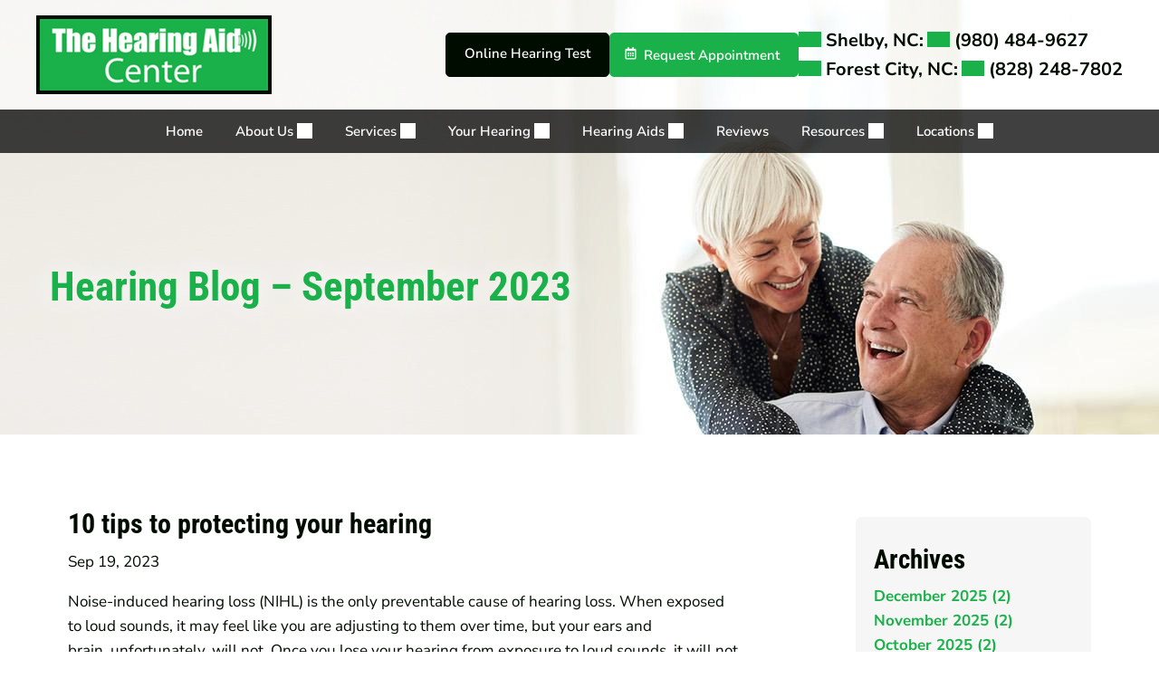

--- FILE ---
content_type: text/html; charset=UTF-8
request_url: https://www.hearingaidcenternc.com/blog/archive-202309/
body_size: 52149
content:
<!DOCTYPE html>
<html lang="en-US">
<head>
	<meta charset="UTF-8" />
	<meta name="viewport" content="width=device-width, initial-scale=1" />
<meta name='robots' content='index, follow, max-image-preview:large, max-snippet:-1, max-video-preview:-1' />
    <script>
    dataLayer = [{
        'AppointmentID': 'none'
    }];
    </script>
    <!-- Google Tag Manager -->
    <script>(function(w,d,s,l,i){w[l]=w[l]||[];w[l].push({'gtm.start':
    new Date().getTime(),event:'gtm.js'});var f=d.getElementsByTagName(s)[0],
    j=d.createElement(s),dl=l!='dataLayer'?'&l='+l:'';j.async=true;j.src=
    'https://www.googletagmanager.com/gtm.js?id='+i+dl;f.parentNode.insertBefore(j,f);
    })(window,document,'script','dataLayer','GTM-5L9T8X97');</script>
    <!-- End Google Tag Manager -->
            <!-- Google Tag Manager -->
        <script>(function(w,d,s,l,i){w[l]=w[l]||[];w[l].push({'gtm.start':
        new Date().getTime(),event:'gtm.js'});var f=d.getElementsByTagName(s)[0],
        j=d.createElement(s),dl=l!='dataLayer'?'&l='+l:'';j.async=true;j.src=
        'https://www.googletagmanager.com/gtm.js?id='+i+dl;f.parentNode.insertBefore(j,f);
        })(window,document,'script','dataLayer', 'GTM-NR66G3G');</script>
        <!-- End Google Tag Manager -->
        <!-- Anti-flickering script -->
    <script>
    var  timeout = 3000; // Timeout value to remove the flicker (in milliseconds)
    !function(h,i,d,e){var  t,n=h.createElement("style");n.id=e,n.innerHTML="body{opacity:0}",h.head.appendChild(n),t=d,i.rmfk=function(){var  t=h.getElementById(e);t&&t.parentNode.removeChild(t)},setTimeout(i.rmfk,t)}(document,window,timeout,"abhide");
    </script>

    <!-- Mida A/B Testing Script (Place in <HEAD> for speed & no flicker) -->
    <script type="text/javascript" async src="https://cdn.mida.so/js/optimize.js?key=ryMZOEQ6R2zy6RljzpgDW7"></script>
    
	<!-- This site is optimized with the Yoast SEO plugin v26.6 - https://yoast.com/wordpress/plugins/seo/ -->
	<meta name="description" content="Read our posts on our Hearing Blog Posts from September 2023. Historical hearing posts from The Hearing Aid Center." />
	<link rel="canonical" href="https://www.hearingaidcenternc.com/blog/archive-202309/" />
	<meta property="og:locale" content="en_US" />
	<meta property="og:type" content="article" />
	<meta property="og:title" content="Hearing Blog Posts from September 2023 - The Hearing Aid Center" />
	<meta property="og:description" content="Read our posts on our Hearing Blog Posts from September 2023. Historical hearing posts from The Hearing Aid Center." />
	<meta property="og:url" content="https://www.hearingaidcenternc.com/blog/" />
	<meta property="og:site_name" content="The Hearing Aid Center" />
	<meta property="article:modified_time" content="2025-01-07T20:29:36+00:00" />
	<meta name="twitter:card" content="summary_large_image" />
	<!-- / Yoast SEO plugin. -->


<title>Hearing Blog Posts from September 2023 - The Hearing Aid Center</title>
<link rel='dns-prefetch' href='//cdn.nextslot.io' />
<link rel="alternate" type="application/rss+xml" title="The Hearing Aid Center &raquo; Feed" href="https://www.hearingaidcenternc.com/feed/" />
<link rel="alternate" type="application/rss+xml" title="The Hearing Aid Center &raquo; Comments Feed" href="https://www.hearingaidcenternc.com/comments/feed/" />
<style id='wp-img-auto-sizes-contain-inline-css'>
img:is([sizes=auto i],[sizes^="auto," i]){contain-intrinsic-size:3000px 1500px}
/*# sourceURL=wp-img-auto-sizes-contain-inline-css */
</style>
<style id='wp-block-image-inline-css'>
.wp-block-image>a,.wp-block-image>figure>a{display:inline-block}.wp-block-image img{box-sizing:border-box;height:auto;max-width:100%;vertical-align:bottom}@media not (prefers-reduced-motion){.wp-block-image img.hide{visibility:hidden}.wp-block-image img.show{animation:show-content-image .4s}}.wp-block-image[style*=border-radius] img,.wp-block-image[style*=border-radius]>a{border-radius:inherit}.wp-block-image.has-custom-border img{box-sizing:border-box}.wp-block-image.aligncenter{text-align:center}.wp-block-image.alignfull>a,.wp-block-image.alignwide>a{width:100%}.wp-block-image.alignfull img,.wp-block-image.alignwide img{height:auto;width:100%}.wp-block-image .aligncenter,.wp-block-image .alignleft,.wp-block-image .alignright,.wp-block-image.aligncenter,.wp-block-image.alignleft,.wp-block-image.alignright{display:table}.wp-block-image .aligncenter>figcaption,.wp-block-image .alignleft>figcaption,.wp-block-image .alignright>figcaption,.wp-block-image.aligncenter>figcaption,.wp-block-image.alignleft>figcaption,.wp-block-image.alignright>figcaption{caption-side:bottom;display:table-caption}.wp-block-image .alignleft{float:left;margin:.5em 1em .5em 0}.wp-block-image .alignright{float:right;margin:.5em 0 .5em 1em}.wp-block-image .aligncenter{margin-left:auto;margin-right:auto}.wp-block-image :where(figcaption){margin-bottom:1em;margin-top:.5em}.wp-block-image.is-style-circle-mask img{border-radius:9999px}@supports ((-webkit-mask-image:none) or (mask-image:none)) or (-webkit-mask-image:none){.wp-block-image.is-style-circle-mask img{border-radius:0;-webkit-mask-image:url('data:image/svg+xml;utf8,<svg viewBox="0 0 100 100" xmlns="http://www.w3.org/2000/svg"><circle cx="50" cy="50" r="50"/></svg>');mask-image:url('data:image/svg+xml;utf8,<svg viewBox="0 0 100 100" xmlns="http://www.w3.org/2000/svg"><circle cx="50" cy="50" r="50"/></svg>');mask-mode:alpha;-webkit-mask-position:center;mask-position:center;-webkit-mask-repeat:no-repeat;mask-repeat:no-repeat;-webkit-mask-size:contain;mask-size:contain}}:root :where(.wp-block-image.is-style-rounded img,.wp-block-image .is-style-rounded img){border-radius:9999px}.wp-block-image figure{margin:0}.wp-lightbox-container{display:flex;flex-direction:column;position:relative}.wp-lightbox-container img{cursor:zoom-in}.wp-lightbox-container img:hover+button{opacity:1}.wp-lightbox-container button{align-items:center;backdrop-filter:blur(16px) saturate(180%);background-color:#5a5a5a40;border:none;border-radius:4px;cursor:zoom-in;display:flex;height:20px;justify-content:center;opacity:0;padding:0;position:absolute;right:16px;text-align:center;top:16px;width:20px;z-index:100}@media not (prefers-reduced-motion){.wp-lightbox-container button{transition:opacity .2s ease}}.wp-lightbox-container button:focus-visible{outline:3px auto #5a5a5a40;outline:3px auto -webkit-focus-ring-color;outline-offset:3px}.wp-lightbox-container button:hover{cursor:pointer;opacity:1}.wp-lightbox-container button:focus{opacity:1}.wp-lightbox-container button:focus,.wp-lightbox-container button:hover,.wp-lightbox-container button:not(:hover):not(:active):not(.has-background){background-color:#5a5a5a40;border:none}.wp-lightbox-overlay{box-sizing:border-box;cursor:zoom-out;height:100vh;left:0;overflow:hidden;position:fixed;top:0;visibility:hidden;width:100%;z-index:100000}.wp-lightbox-overlay .close-button{align-items:center;cursor:pointer;display:flex;justify-content:center;min-height:40px;min-width:40px;padding:0;position:absolute;right:calc(env(safe-area-inset-right) + 16px);top:calc(env(safe-area-inset-top) + 16px);z-index:5000000}.wp-lightbox-overlay .close-button:focus,.wp-lightbox-overlay .close-button:hover,.wp-lightbox-overlay .close-button:not(:hover):not(:active):not(.has-background){background:none;border:none}.wp-lightbox-overlay .lightbox-image-container{height:var(--wp--lightbox-container-height);left:50%;overflow:hidden;position:absolute;top:50%;transform:translate(-50%,-50%);transform-origin:top left;width:var(--wp--lightbox-container-width);z-index:9999999999}.wp-lightbox-overlay .wp-block-image{align-items:center;box-sizing:border-box;display:flex;height:100%;justify-content:center;margin:0;position:relative;transform-origin:0 0;width:100%;z-index:3000000}.wp-lightbox-overlay .wp-block-image img{height:var(--wp--lightbox-image-height);min-height:var(--wp--lightbox-image-height);min-width:var(--wp--lightbox-image-width);width:var(--wp--lightbox-image-width)}.wp-lightbox-overlay .wp-block-image figcaption{display:none}.wp-lightbox-overlay button{background:none;border:none}.wp-lightbox-overlay .scrim{background-color:#fff;height:100%;opacity:.9;position:absolute;width:100%;z-index:2000000}.wp-lightbox-overlay.active{visibility:visible}@media not (prefers-reduced-motion){.wp-lightbox-overlay.active{animation:turn-on-visibility .25s both}.wp-lightbox-overlay.active img{animation:turn-on-visibility .35s both}.wp-lightbox-overlay.show-closing-animation:not(.active){animation:turn-off-visibility .35s both}.wp-lightbox-overlay.show-closing-animation:not(.active) img{animation:turn-off-visibility .25s both}.wp-lightbox-overlay.zoom.active{animation:none;opacity:1;visibility:visible}.wp-lightbox-overlay.zoom.active .lightbox-image-container{animation:lightbox-zoom-in .4s}.wp-lightbox-overlay.zoom.active .lightbox-image-container img{animation:none}.wp-lightbox-overlay.zoom.active .scrim{animation:turn-on-visibility .4s forwards}.wp-lightbox-overlay.zoom.show-closing-animation:not(.active){animation:none}.wp-lightbox-overlay.zoom.show-closing-animation:not(.active) .lightbox-image-container{animation:lightbox-zoom-out .4s}.wp-lightbox-overlay.zoom.show-closing-animation:not(.active) .lightbox-image-container img{animation:none}.wp-lightbox-overlay.zoom.show-closing-animation:not(.active) .scrim{animation:turn-off-visibility .4s forwards}}@keyframes show-content-image{0%{visibility:hidden}99%{visibility:hidden}to{visibility:visible}}@keyframes turn-on-visibility{0%{opacity:0}to{opacity:1}}@keyframes turn-off-visibility{0%{opacity:1;visibility:visible}99%{opacity:0;visibility:visible}to{opacity:0;visibility:hidden}}@keyframes lightbox-zoom-in{0%{transform:translate(calc((-100vw + var(--wp--lightbox-scrollbar-width))/2 + var(--wp--lightbox-initial-left-position)),calc(-50vh + var(--wp--lightbox-initial-top-position))) scale(var(--wp--lightbox-scale))}to{transform:translate(-50%,-50%) scale(1)}}@keyframes lightbox-zoom-out{0%{transform:translate(-50%,-50%) scale(1);visibility:visible}99%{visibility:visible}to{transform:translate(calc((-100vw + var(--wp--lightbox-scrollbar-width))/2 + var(--wp--lightbox-initial-left-position)),calc(-50vh + var(--wp--lightbox-initial-top-position))) scale(var(--wp--lightbox-scale));visibility:hidden}}
/*# sourceURL=https://www.hearingaidcenternc.com/wp-includes/blocks/image/style.min.css */
</style>
<style id='wp-block-heading-inline-css'>
h1:where(.wp-block-heading).has-background,h2:where(.wp-block-heading).has-background,h3:where(.wp-block-heading).has-background,h4:where(.wp-block-heading).has-background,h5:where(.wp-block-heading).has-background,h6:where(.wp-block-heading).has-background{padding:1.25em 2.375em}h1.has-text-align-left[style*=writing-mode]:where([style*=vertical-lr]),h1.has-text-align-right[style*=writing-mode]:where([style*=vertical-rl]),h2.has-text-align-left[style*=writing-mode]:where([style*=vertical-lr]),h2.has-text-align-right[style*=writing-mode]:where([style*=vertical-rl]),h3.has-text-align-left[style*=writing-mode]:where([style*=vertical-lr]),h3.has-text-align-right[style*=writing-mode]:where([style*=vertical-rl]),h4.has-text-align-left[style*=writing-mode]:where([style*=vertical-lr]),h4.has-text-align-right[style*=writing-mode]:where([style*=vertical-rl]),h5.has-text-align-left[style*=writing-mode]:where([style*=vertical-lr]),h5.has-text-align-right[style*=writing-mode]:where([style*=vertical-rl]),h6.has-text-align-left[style*=writing-mode]:where([style*=vertical-lr]),h6.has-text-align-right[style*=writing-mode]:where([style*=vertical-rl]){rotate:180deg}
/*# sourceURL=https://www.hearingaidcenternc.com/wp-includes/blocks/heading/style.min.css */
</style>
<style id='wp-block-group-inline-css'>
.wp-block-group{box-sizing:border-box}:where(.wp-block-group.wp-block-group-is-layout-constrained){position:relative}
/*# sourceURL=https://www.hearingaidcenternc.com/wp-includes/blocks/group/style.min.css */
</style>
<style id='wp-block-paragraph-inline-css'>
.is-small-text{font-size:.875em}.is-regular-text{font-size:1em}.is-large-text{font-size:2.25em}.is-larger-text{font-size:3em}.has-drop-cap:not(:focus):first-letter{float:left;font-size:8.4em;font-style:normal;font-weight:100;line-height:.68;margin:.05em .1em 0 0;text-transform:uppercase}body.rtl .has-drop-cap:not(:focus):first-letter{float:none;margin-left:.1em}p.has-drop-cap.has-background{overflow:hidden}:root :where(p.has-background){padding:1.25em 2.375em}:where(p.has-text-color:not(.has-link-color)) a{color:inherit}p.has-text-align-left[style*="writing-mode:vertical-lr"],p.has-text-align-right[style*="writing-mode:vertical-rl"]{rotate:180deg}
/*# sourceURL=https://www.hearingaidcenternc.com/wp-includes/blocks/paragraph/style.min.css */
</style>
<style id='wp-block-library-inline-css'>
:root{--wp-block-synced-color:#7a00df;--wp-block-synced-color--rgb:122,0,223;--wp-bound-block-color:var(--wp-block-synced-color);--wp-editor-canvas-background:#ddd;--wp-admin-theme-color:#007cba;--wp-admin-theme-color--rgb:0,124,186;--wp-admin-theme-color-darker-10:#006ba1;--wp-admin-theme-color-darker-10--rgb:0,107,160.5;--wp-admin-theme-color-darker-20:#005a87;--wp-admin-theme-color-darker-20--rgb:0,90,135;--wp-admin-border-width-focus:2px}@media (min-resolution:192dpi){:root{--wp-admin-border-width-focus:1.5px}}.wp-element-button{cursor:pointer}:root .has-very-light-gray-background-color{background-color:#eee}:root .has-very-dark-gray-background-color{background-color:#313131}:root .has-very-light-gray-color{color:#eee}:root .has-very-dark-gray-color{color:#313131}:root .has-vivid-green-cyan-to-vivid-cyan-blue-gradient-background{background:linear-gradient(135deg,#00d084,#0693e3)}:root .has-purple-crush-gradient-background{background:linear-gradient(135deg,#34e2e4,#4721fb 50%,#ab1dfe)}:root .has-hazy-dawn-gradient-background{background:linear-gradient(135deg,#faaca8,#dad0ec)}:root .has-subdued-olive-gradient-background{background:linear-gradient(135deg,#fafae1,#67a671)}:root .has-atomic-cream-gradient-background{background:linear-gradient(135deg,#fdd79a,#004a59)}:root .has-nightshade-gradient-background{background:linear-gradient(135deg,#330968,#31cdcf)}:root .has-midnight-gradient-background{background:linear-gradient(135deg,#020381,#2874fc)}:root{--wp--preset--font-size--normal:16px;--wp--preset--font-size--huge:42px}.has-regular-font-size{font-size:1em}.has-larger-font-size{font-size:2.625em}.has-normal-font-size{font-size:var(--wp--preset--font-size--normal)}.has-huge-font-size{font-size:var(--wp--preset--font-size--huge)}.has-text-align-center{text-align:center}.has-text-align-left{text-align:left}.has-text-align-right{text-align:right}.has-fit-text{white-space:nowrap!important}#end-resizable-editor-section{display:none}.aligncenter{clear:both}.items-justified-left{justify-content:flex-start}.items-justified-center{justify-content:center}.items-justified-right{justify-content:flex-end}.items-justified-space-between{justify-content:space-between}.screen-reader-text{border:0;clip-path:inset(50%);height:1px;margin:-1px;overflow:hidden;padding:0;position:absolute;width:1px;word-wrap:normal!important}.screen-reader-text:focus{background-color:#ddd;clip-path:none;color:#444;display:block;font-size:1em;height:auto;left:5px;line-height:normal;padding:15px 23px 14px;text-decoration:none;top:5px;width:auto;z-index:100000}html :where(.has-border-color){border-style:solid}html :where([style*=border-top-color]){border-top-style:solid}html :where([style*=border-right-color]){border-right-style:solid}html :where([style*=border-bottom-color]){border-bottom-style:solid}html :where([style*=border-left-color]){border-left-style:solid}html :where([style*=border-width]){border-style:solid}html :where([style*=border-top-width]){border-top-style:solid}html :where([style*=border-right-width]){border-right-style:solid}html :where([style*=border-bottom-width]){border-bottom-style:solid}html :where([style*=border-left-width]){border-left-style:solid}html :where(img[class*=wp-image-]){height:auto;max-width:100%}:where(figure){margin:0 0 1em}html :where(.is-position-sticky){--wp-admin--admin-bar--position-offset:var(--wp-admin--admin-bar--height,0px)}@media screen and (max-width:600px){html :where(.is-position-sticky){--wp-admin--admin-bar--position-offset:0px}}
/*# sourceURL=/wp-includes/css/dist/block-library/common.min.css */
</style>
<link rel='stylesheet' id='wcn-blocks-style-css' href='https://www.hearingaidcenternc.com/wp-content/plugins/wcn-blocks/build/style-blocks.build.css?ver=1766099243' media='all' />
<link rel='stylesheet' id='blocks-css' href='https://www.hearingaidcenternc.com/wp-content/themes/canvas/build/blocks.build.css?ver=1765832708' media='' />
<style id='global-styles-inline-css'>
:root{--wp--preset--aspect-ratio--square: 1;--wp--preset--aspect-ratio--4-3: 4/3;--wp--preset--aspect-ratio--3-4: 3/4;--wp--preset--aspect-ratio--3-2: 3/2;--wp--preset--aspect-ratio--2-3: 2/3;--wp--preset--aspect-ratio--16-9: 16/9;--wp--preset--aspect-ratio--9-16: 9/16;--wp--preset--color--black: #000000;--wp--preset--color--cyan-bluish-gray: #abb8c3;--wp--preset--color--white: #ffffff;--wp--preset--color--pale-pink: #f78da7;--wp--preset--color--vivid-red: #cf2e2e;--wp--preset--color--luminous-vivid-orange: #ff6900;--wp--preset--color--luminous-vivid-amber: #fcb900;--wp--preset--color--light-green-cyan: #7bdcb5;--wp--preset--color--vivid-green-cyan: #00d084;--wp--preset--color--pale-cyan-blue: #8ed1fc;--wp--preset--color--vivid-cyan-blue: #0693e3;--wp--preset--color--vivid-purple: #9b51e0;--wp--preset--color--primary: #1BB14A;--wp--preset--color--secondary: #010c00;--wp--preset--color--default-text: #010c00;--wp--preset--color--accent: #ebebeb;--wp--preset--gradient--vivid-cyan-blue-to-vivid-purple: linear-gradient(135deg,rgb(6,147,227) 0%,rgb(155,81,224) 100%);--wp--preset--gradient--light-green-cyan-to-vivid-green-cyan: linear-gradient(135deg,rgb(122,220,180) 0%,rgb(0,208,130) 100%);--wp--preset--gradient--luminous-vivid-amber-to-luminous-vivid-orange: linear-gradient(135deg,rgb(252,185,0) 0%,rgb(255,105,0) 100%);--wp--preset--gradient--luminous-vivid-orange-to-vivid-red: linear-gradient(135deg,rgb(255,105,0) 0%,rgb(207,46,46) 100%);--wp--preset--gradient--very-light-gray-to-cyan-bluish-gray: linear-gradient(135deg,rgb(238,238,238) 0%,rgb(169,184,195) 100%);--wp--preset--gradient--cool-to-warm-spectrum: linear-gradient(135deg,rgb(74,234,220) 0%,rgb(151,120,209) 20%,rgb(207,42,186) 40%,rgb(238,44,130) 60%,rgb(251,105,98) 80%,rgb(254,248,76) 100%);--wp--preset--gradient--blush-light-purple: linear-gradient(135deg,rgb(255,206,236) 0%,rgb(152,150,240) 100%);--wp--preset--gradient--blush-bordeaux: linear-gradient(135deg,rgb(254,205,165) 0%,rgb(254,45,45) 50%,rgb(107,0,62) 100%);--wp--preset--gradient--luminous-dusk: linear-gradient(135deg,rgb(255,203,112) 0%,rgb(199,81,192) 50%,rgb(65,88,208) 100%);--wp--preset--gradient--pale-ocean: linear-gradient(135deg,rgb(255,245,203) 0%,rgb(182,227,212) 50%,rgb(51,167,181) 100%);--wp--preset--gradient--electric-grass: linear-gradient(135deg,rgb(202,248,128) 0%,rgb(113,206,126) 100%);--wp--preset--gradient--midnight: linear-gradient(135deg,rgb(2,3,129) 0%,rgb(40,116,252) 100%);--wp--preset--font-size--small: 13px;--wp--preset--font-size--medium: 20px;--wp--preset--font-size--large: 36px;--wp--preset--font-size--x-large: 42px;--wp--preset--font-size--xs: 14px;--wp--preset--font-size--sm: 15px;--wp--preset--font-size--base: 17px;--wp--preset--font-size--md: 20px;--wp--preset--font-size--lg: 22px;--wp--preset--font-size--heading-one: 42px;--wp--preset--font-size--heading-two: 36px;--wp--preset--font-size--heading-three: 29px;--wp--preset--font-size--heading-four: 26px;--wp--preset--font-size--heading-five: 24px;--wp--preset--font-size--heading-six: 22px;--wp--preset--font-family--alatsi: Alatsi, sans-serif;--wp--preset--font-family--alkatra: Alkatra, sans-serif;--wp--preset--font-family--allura: Allura, sans-serif;--wp--preset--font-family--almarai: Almarai, sans-serif;--wp--preset--font-family--anton: Anton, sans-serif;--wp--preset--font-family--arial: Arial, sans-serif;--wp--preset--font-family--baloo-da-2: 'Baloo Da 2', sans-serif;--wp--preset--font-family--bayon: Bayon, sans-serif;--wp--preset--font-family--barlow: Barlow, sans-serif;--wp--preset--font-family--bebas-neue: Bebas Neue, sans-serif;--wp--preset--font-family--bitter: Bitter, sans-serif;--wp--preset--font-family--caladea: Caladea, sans-serif;--wp--preset--font-family--cormorant-garamond: 'Cormorant Garamond', sans-serif;--wp--preset--font-family--courgette: Courgette, sans-serif;--wp--preset--font-family--crimson-text: 'Crimson Text', sans-serif;--wp--preset--font-family--dm-serif-display: DM Serif Display, sans-serif;--wp--preset--font-family--domine: Domine, serif;--wp--preset--font-family--dosis: Dosis, sans-serif;--wp--preset--font-family--eb-garamond: EB Garamond, sans-serif;--wp--preset--font-family--encode-sans-condensed: Encode Sans Condensed, sans-serif;--wp--preset--font-family--encode-sans: Encode Sans, sans-serif;--wp--preset--font-family--epilogue: Epilogue, sans-serif;--wp--preset--font-family--fira-sans: Fira Sans, sans-serif;--wp--preset--font-family--fjalla-one: 'Fjalla One', sans-serif;--wp--preset--font-family--frank-ruhl-libre: Frank Ruhl Libre, sans-serif;--wp--preset--font-family--fraunces: Fraunces, sans-serif;--wp--preset--font-family--gelasio: Gelasio, sans-serif;--wp--preset--font-family--great-vibes: Great Vibes, sans-serif;--wp--preset--font-family--jost: Jost, sans-serif;--wp--preset--font-family--heebo: Heebo, sans-serif;--wp--preset--font-family--imbue: Imbue, sans-serif;--wp--preset--font-family--inter: Inter, sans-serif;--wp--preset--font-family--lato: Lato, sans-serif;--wp--preset--font-family--libre-baskerville: Libre Baskerville, serif;--wp--preset--font-family--literata: Literata, sans-serif;--wp--preset--font-family--lora: Lora, sans-serif;--wp--preset--font-family--mada: Mada, sans-serif;--wp--preset--font-family--manrope: Manrope, sans-serif;--wp--preset--font-family--marcellus: Marcellus, sans-serif;--wp--preset--font-family--primary: Martel Sans, sans-serif;--wp--preset--font-family--secondary: Martel Sans, sans-serif;--wp--preset--font-family--maven-pro: Maven Pro, sans-serif;--wp--preset--font-family--meow-script: Meow Script, sans-serif;--wp--preset--font-family--merriweather: Merriweather, sans-serif;--wp--preset--font-family--montserrat: Montserrat, sans-serif;--wp--preset--font-family--mr-dafoe: Mr Dafoe, sans-serif;--wp--preset--font-family--mr-eaves: Mr Eaves, sans-serif;--wp--preset--font-family--noto-sans: Noto Sans, sans-serif;--wp--preset--font-family--noto-serif: Noto Serif, sans-serif;--wp--preset--font-family--nunito-sans: Nunito Sans, sans-serif;--wp--preset--font-family--open-sans: Open Sans, sans-serif;--wp--preset--font-family--orbitron: Orbitron, sans-serif;--wp--preset--font-family--oswald: Oswald, sans-serif;--wp--preset--font-family--passion-one: Passion One, sans-serif;--wp--preset--font-family--plus-jakarta-sans: Plus Jakarta Sans, sans-serif;--wp--preset--font-family--play: Play, sans-serif;--wp--preset--font-family--playfair-display: Playfair Display, sans-serif;--wp--preset--font-family--playfair: Playfair, sans-serif;--wp--preset--font-family--poppins: Poppins, sans-serif;--wp--preset--font-family--pt-sans: PT Sans, sans-serif;--wp--preset--font-family--quattrocento: Quattrocento, sans-serif;--wp--preset--font-family--questrial: Questrial, sans-serif;--wp--preset--font-family--raleway: Raleway, sans-serif;--wp--preset--font-family--red-hat-display: Red Hat Display, sans-serif;--wp--preset--font-family--roboto-condensed: Roboto Condensed, sans-serif;--wp--preset--font-family--roboto-flex: Roboto Flex, sans-serif;--wp--preset--font-family--roboto-slab: Roboto Slab, sans-serif;--wp--preset--font-family--roboto: Roboto, sans-serif;--wp--preset--font-family--rochester: Rochester, sans-serif;--wp--preset--font-family--rubik: Rubik, sans-serif;--wp--preset--font-family--saira-condensed: Saira Condensed, sans-serif;--wp--preset--font-family--signika: Signika, sans-serif;--wp--preset--font-family--source-sans-3: Source Sans 3, sans-serif;--wp--preset--font-family--source-sans-pro: 'Source Sans Pro', sans-serif;--wp--preset--font-family--tajawal: Tajawal, sans-serif;--wp--preset--font-family--taviraj: Taviraj, sans-serif;--wp--preset--font-family--tenor-sans: Tenor Sans, sans-serif;--wp--preset--font-family--ubuntu: Ubuntu, sans-serif;--wp--preset--font-family--unna: Unna, sans-serif;--wp--preset--font-family--urbanist: Urbanist, sans-serif;--wp--preset--font-family--work-sans: Work Sans, sans-serif;--wp--preset--font-family--yellowtail: Yellowtail, sans-serif;--wp--preset--font-family--ysabeau-office: Ysabeau Office, sans-serif;--wp--preset--font-family--zen-antique: Zen Antique, sans-serif;--wp--preset--font-family--zilla-slab: Zilla Slab, sans-serif;--wp--preset--spacing--20: 0.44rem;--wp--preset--spacing--30: 0.67rem;--wp--preset--spacing--40: 1rem;--wp--preset--spacing--50: 1.5rem;--wp--preset--spacing--60: 2.25rem;--wp--preset--spacing--70: 3.38rem;--wp--preset--spacing--80: 5.06rem;--wp--preset--spacing--5-px: 5px;--wp--preset--spacing--7-px: 7px;--wp--preset--spacing--50-px: 50px;--wp--preset--spacing--100-percent: 100%;--wp--preset--shadow--natural: 6px 6px 9px rgba(0, 0, 0, 0.2);--wp--preset--shadow--deep: 12px 12px 50px rgba(0, 0, 0, 0.4);--wp--preset--shadow--sharp: 6px 6px 0px rgba(0, 0, 0, 0.2);--wp--preset--shadow--outlined: 6px 6px 0px -3px rgb(255, 255, 255), 6px 6px rgb(0, 0, 0);--wp--preset--shadow--crisp: 6px 6px 0px rgb(0, 0, 0);--wp--preset--shadow--lgt: rgba(var(--wp--custom--overlay--drk) 0.07) 0px 5px 30px 0px;--wp--preset--shadow--md: rgba(var(--wp--custom--overlay--drk) 0.3) 0px 7px 30px 0px;--wp--preset--shadow--drk: rgba(var(--wp--custom--overlay--drk) 0.4) 0px 7px 30px 0px;--wp--preset--shadow--hvr: rgba(var(--wp--custom--overlay--drk) 0.4) 0px 7px 35px 0px;--wp--custom--overlay--lgt: 255,255,255,;--wp--custom--overlay--drk: 0,0,0,;--wp--custom--sm: 2px solid var(--wp--preset--color--primary);--wp--custom--md: 7px solid var(--wp--preset--color--primary);--wp--custom--dot: 2px dotted var(--wp--preset--color--primary);}:root { --wp--style--global--content-size: 1200px;--wp--style--global--wide-size: 1200px; }:where(body) { margin: 0; }.wp-site-blocks { padding-top: var(--wp--style--root--padding-top); padding-bottom: var(--wp--style--root--padding-bottom); }.has-global-padding { padding-right: var(--wp--style--root--padding-right); padding-left: var(--wp--style--root--padding-left); }.has-global-padding > .alignfull { margin-right: calc(var(--wp--style--root--padding-right) * -1); margin-left: calc(var(--wp--style--root--padding-left) * -1); }.has-global-padding :where(:not(.alignfull.is-layout-flow) > .has-global-padding:not(.wp-block-block, .alignfull)) { padding-right: 0; padding-left: 0; }.has-global-padding :where(:not(.alignfull.is-layout-flow) > .has-global-padding:not(.wp-block-block, .alignfull)) > .alignfull { margin-left: 0; margin-right: 0; }.wp-site-blocks > .alignleft { float: left; margin-right: 2em; }.wp-site-blocks > .alignright { float: right; margin-left: 2em; }.wp-site-blocks > .aligncenter { justify-content: center; margin-left: auto; margin-right: auto; }:where(.wp-site-blocks) > * { margin-block-start: ; margin-block-end: 0; }:where(.wp-site-blocks) > :first-child { margin-block-start: 0; }:where(.wp-site-blocks) > :last-child { margin-block-end: 0; }:root { --wp--style--block-gap: ; }.is-layout-flow > .alignleft{float: left;margin-inline-start: 0;margin-inline-end: 2em;}.is-layout-flow > .alignright{float: right;margin-inline-start: 2em;margin-inline-end: 0;}.is-layout-flow > .aligncenter{margin-left: auto !important;margin-right: auto !important;}.is-layout-constrained > .alignleft{float: left;margin-inline-start: 0;margin-inline-end: 2em;}.is-layout-constrained > .alignright{float: right;margin-inline-start: 2em;margin-inline-end: 0;}.is-layout-constrained > .aligncenter{margin-left: auto !important;margin-right: auto !important;}.is-layout-constrained > :where(:not(.alignleft):not(.alignright):not(.alignfull)){max-width: var(--wp--style--global--content-size);margin-left: auto !important;margin-right: auto !important;}.is-layout-constrained > .alignwide{max-width: var(--wp--style--global--wide-size);}body .is-layout-flex{display: flex;}.is-layout-flex{flex-wrap: wrap;align-items: center;}.is-layout-flex > :is(*, div){margin: 0;}body .is-layout-grid{display: grid;}.is-layout-grid > :is(*, div){margin: 0;}body{font-family: var(--wp--preset--font-family--roboto-condensed);font-size: var(--wp--preset--font-size--base);--wp--style--root--padding-top: 0px;--wp--style--root--padding-right: var(--wp--preset--spacing--25-px);--wp--style--root--padding-bottom: 0px;--wp--style--root--padding-left: var(--wp--preset--spacing--25-px);}a:where(:not(.wp-element-button)){color: var(--wp--preset--color--primary);text-decoration: underline;}h1{color: var(--wp--preset--color--secondary);font-size: var(--wp--preset--font-size--heading-one);font-weight: 400;line-height: 1.25;}h2{color: var(--wp--preset--color--secondary);font-size: var(--wp--preset--font-size--heading-two);font-weight: 400;line-height: 1.25;}h3{color: var(--wp--preset--color--secondary);font-size: var(--wp--preset--font-size--heading-three);font-weight: 400;line-height: 1.25;}h4{color: var(--wp--preset--color--secondary);font-size: var(--wp--preset--font-size--heading-four);font-weight: 400;line-height: 1.25;}h5{color: var(--wp--preset--color--secondary);font-size: var(--wp--preset--font-size--heading-five);font-weight: 400;line-height: 1.25;}h6{color: var(--wp--preset--color--secondary);font-size: var(--wp--preset--font-size--heading-six);font-weight: 400;line-height: 1.25;}:root :where(.wp-element-button, .wp-block-button__link){background-color: #32373c;border-width: 0;color: #fff;font-family: inherit;font-size: inherit;font-style: inherit;font-weight: inherit;letter-spacing: inherit;line-height: inherit;padding-top: calc(0.667em + 2px);padding-right: calc(1.333em + 2px);padding-bottom: calc(0.667em + 2px);padding-left: calc(1.333em + 2px);text-decoration: none;text-transform: inherit;}.has-black-color{color: var(--wp--preset--color--black) !important;}.has-cyan-bluish-gray-color{color: var(--wp--preset--color--cyan-bluish-gray) !important;}.has-white-color{color: var(--wp--preset--color--white) !important;}.has-pale-pink-color{color: var(--wp--preset--color--pale-pink) !important;}.has-vivid-red-color{color: var(--wp--preset--color--vivid-red) !important;}.has-luminous-vivid-orange-color{color: var(--wp--preset--color--luminous-vivid-orange) !important;}.has-luminous-vivid-amber-color{color: var(--wp--preset--color--luminous-vivid-amber) !important;}.has-light-green-cyan-color{color: var(--wp--preset--color--light-green-cyan) !important;}.has-vivid-green-cyan-color{color: var(--wp--preset--color--vivid-green-cyan) !important;}.has-pale-cyan-blue-color{color: var(--wp--preset--color--pale-cyan-blue) !important;}.has-vivid-cyan-blue-color{color: var(--wp--preset--color--vivid-cyan-blue) !important;}.has-vivid-purple-color{color: var(--wp--preset--color--vivid-purple) !important;}.has-primary-color{color: var(--wp--preset--color--primary) !important;}.has-secondary-color{color: var(--wp--preset--color--secondary) !important;}.has-default-text-color{color: var(--wp--preset--color--default-text) !important;}.has-accent-color{color: var(--wp--preset--color--accent) !important;}.has-black-background-color{background-color: var(--wp--preset--color--black) !important;}.has-cyan-bluish-gray-background-color{background-color: var(--wp--preset--color--cyan-bluish-gray) !important;}.has-white-background-color{background-color: var(--wp--preset--color--white) !important;}.has-pale-pink-background-color{background-color: var(--wp--preset--color--pale-pink) !important;}.has-vivid-red-background-color{background-color: var(--wp--preset--color--vivid-red) !important;}.has-luminous-vivid-orange-background-color{background-color: var(--wp--preset--color--luminous-vivid-orange) !important;}.has-luminous-vivid-amber-background-color{background-color: var(--wp--preset--color--luminous-vivid-amber) !important;}.has-light-green-cyan-background-color{background-color: var(--wp--preset--color--light-green-cyan) !important;}.has-vivid-green-cyan-background-color{background-color: var(--wp--preset--color--vivid-green-cyan) !important;}.has-pale-cyan-blue-background-color{background-color: var(--wp--preset--color--pale-cyan-blue) !important;}.has-vivid-cyan-blue-background-color{background-color: var(--wp--preset--color--vivid-cyan-blue) !important;}.has-vivid-purple-background-color{background-color: var(--wp--preset--color--vivid-purple) !important;}.has-primary-background-color{background-color: var(--wp--preset--color--primary) !important;}.has-secondary-background-color{background-color: var(--wp--preset--color--secondary) !important;}.has-default-text-background-color{background-color: var(--wp--preset--color--default-text) !important;}.has-accent-background-color{background-color: var(--wp--preset--color--accent) !important;}.has-black-border-color{border-color: var(--wp--preset--color--black) !important;}.has-cyan-bluish-gray-border-color{border-color: var(--wp--preset--color--cyan-bluish-gray) !important;}.has-white-border-color{border-color: var(--wp--preset--color--white) !important;}.has-pale-pink-border-color{border-color: var(--wp--preset--color--pale-pink) !important;}.has-vivid-red-border-color{border-color: var(--wp--preset--color--vivid-red) !important;}.has-luminous-vivid-orange-border-color{border-color: var(--wp--preset--color--luminous-vivid-orange) !important;}.has-luminous-vivid-amber-border-color{border-color: var(--wp--preset--color--luminous-vivid-amber) !important;}.has-light-green-cyan-border-color{border-color: var(--wp--preset--color--light-green-cyan) !important;}.has-vivid-green-cyan-border-color{border-color: var(--wp--preset--color--vivid-green-cyan) !important;}.has-pale-cyan-blue-border-color{border-color: var(--wp--preset--color--pale-cyan-blue) !important;}.has-vivid-cyan-blue-border-color{border-color: var(--wp--preset--color--vivid-cyan-blue) !important;}.has-vivid-purple-border-color{border-color: var(--wp--preset--color--vivid-purple) !important;}.has-primary-border-color{border-color: var(--wp--preset--color--primary) !important;}.has-secondary-border-color{border-color: var(--wp--preset--color--secondary) !important;}.has-default-text-border-color{border-color: var(--wp--preset--color--default-text) !important;}.has-accent-border-color{border-color: var(--wp--preset--color--accent) !important;}.has-vivid-cyan-blue-to-vivid-purple-gradient-background{background: var(--wp--preset--gradient--vivid-cyan-blue-to-vivid-purple) !important;}.has-light-green-cyan-to-vivid-green-cyan-gradient-background{background: var(--wp--preset--gradient--light-green-cyan-to-vivid-green-cyan) !important;}.has-luminous-vivid-amber-to-luminous-vivid-orange-gradient-background{background: var(--wp--preset--gradient--luminous-vivid-amber-to-luminous-vivid-orange) !important;}.has-luminous-vivid-orange-to-vivid-red-gradient-background{background: var(--wp--preset--gradient--luminous-vivid-orange-to-vivid-red) !important;}.has-very-light-gray-to-cyan-bluish-gray-gradient-background{background: var(--wp--preset--gradient--very-light-gray-to-cyan-bluish-gray) !important;}.has-cool-to-warm-spectrum-gradient-background{background: var(--wp--preset--gradient--cool-to-warm-spectrum) !important;}.has-blush-light-purple-gradient-background{background: var(--wp--preset--gradient--blush-light-purple) !important;}.has-blush-bordeaux-gradient-background{background: var(--wp--preset--gradient--blush-bordeaux) !important;}.has-luminous-dusk-gradient-background{background: var(--wp--preset--gradient--luminous-dusk) !important;}.has-pale-ocean-gradient-background{background: var(--wp--preset--gradient--pale-ocean) !important;}.has-electric-grass-gradient-background{background: var(--wp--preset--gradient--electric-grass) !important;}.has-midnight-gradient-background{background: var(--wp--preset--gradient--midnight) !important;}.has-small-font-size{font-size: var(--wp--preset--font-size--small) !important;}.has-medium-font-size{font-size: var(--wp--preset--font-size--medium) !important;}.has-large-font-size{font-size: var(--wp--preset--font-size--large) !important;}.has-x-large-font-size{font-size: var(--wp--preset--font-size--x-large) !important;}.has-xs-font-size{font-size: var(--wp--preset--font-size--xs) !important;}.has-sm-font-size{font-size: var(--wp--preset--font-size--sm) !important;}.has-base-font-size{font-size: var(--wp--preset--font-size--base) !important;}.has-md-font-size{font-size: var(--wp--preset--font-size--md) !important;}.has-lg-font-size{font-size: var(--wp--preset--font-size--lg) !important;}.has-heading-one-font-size{font-size: var(--wp--preset--font-size--heading-one) !important;}.has-heading-two-font-size{font-size: var(--wp--preset--font-size--heading-two) !important;}.has-heading-three-font-size{font-size: var(--wp--preset--font-size--heading-three) !important;}.has-heading-four-font-size{font-size: var(--wp--preset--font-size--heading-four) !important;}.has-heading-five-font-size{font-size: var(--wp--preset--font-size--heading-five) !important;}.has-heading-six-font-size{font-size: var(--wp--preset--font-size--heading-six) !important;}.has-alatsi-font-family{font-family: var(--wp--preset--font-family--alatsi) !important;}.has-alkatra-font-family{font-family: var(--wp--preset--font-family--alkatra) !important;}.has-allura-font-family{font-family: var(--wp--preset--font-family--allura) !important;}.has-almarai-font-family{font-family: var(--wp--preset--font-family--almarai) !important;}.has-anton-font-family{font-family: var(--wp--preset--font-family--anton) !important;}.has-arial-font-family{font-family: var(--wp--preset--font-family--arial) !important;}.has-baloo-da-2-font-family{font-family: var(--wp--preset--font-family--baloo-da-2) !important;}.has-bayon-font-family{font-family: var(--wp--preset--font-family--bayon) !important;}.has-barlow-font-family{font-family: var(--wp--preset--font-family--barlow) !important;}.has-bebas-neue-font-family{font-family: var(--wp--preset--font-family--bebas-neue) !important;}.has-bitter-font-family{font-family: var(--wp--preset--font-family--bitter) !important;}.has-caladea-font-family{font-family: var(--wp--preset--font-family--caladea) !important;}.has-cormorant-garamond-font-family{font-family: var(--wp--preset--font-family--cormorant-garamond) !important;}.has-courgette-font-family{font-family: var(--wp--preset--font-family--courgette) !important;}.has-crimson-text-font-family{font-family: var(--wp--preset--font-family--crimson-text) !important;}.has-dm-serif-display-font-family{font-family: var(--wp--preset--font-family--dm-serif-display) !important;}.has-domine-font-family{font-family: var(--wp--preset--font-family--domine) !important;}.has-dosis-font-family{font-family: var(--wp--preset--font-family--dosis) !important;}.has-eb-garamond-font-family{font-family: var(--wp--preset--font-family--eb-garamond) !important;}.has-encode-sans-condensed-font-family{font-family: var(--wp--preset--font-family--encode-sans-condensed) !important;}.has-encode-sans-font-family{font-family: var(--wp--preset--font-family--encode-sans) !important;}.has-epilogue-font-family{font-family: var(--wp--preset--font-family--epilogue) !important;}.has-fira-sans-font-family{font-family: var(--wp--preset--font-family--fira-sans) !important;}.has-fjalla-one-font-family{font-family: var(--wp--preset--font-family--fjalla-one) !important;}.has-frank-ruhl-libre-font-family{font-family: var(--wp--preset--font-family--frank-ruhl-libre) !important;}.has-fraunces-font-family{font-family: var(--wp--preset--font-family--fraunces) !important;}.has-gelasio-font-family{font-family: var(--wp--preset--font-family--gelasio) !important;}.has-great-vibes-font-family{font-family: var(--wp--preset--font-family--great-vibes) !important;}.has-jost-font-family{font-family: var(--wp--preset--font-family--jost) !important;}.has-heebo-font-family{font-family: var(--wp--preset--font-family--heebo) !important;}.has-imbue-font-family{font-family: var(--wp--preset--font-family--imbue) !important;}.has-inter-font-family{font-family: var(--wp--preset--font-family--inter) !important;}.has-lato-font-family{font-family: var(--wp--preset--font-family--lato) !important;}.has-libre-baskerville-font-family{font-family: var(--wp--preset--font-family--libre-baskerville) !important;}.has-literata-font-family{font-family: var(--wp--preset--font-family--literata) !important;}.has-lora-font-family{font-family: var(--wp--preset--font-family--lora) !important;}.has-mada-font-family{font-family: var(--wp--preset--font-family--mada) !important;}.has-manrope-font-family{font-family: var(--wp--preset--font-family--manrope) !important;}.has-marcellus-font-family{font-family: var(--wp--preset--font-family--marcellus) !important;}.has-primary-font-family{font-family: var(--wp--preset--font-family--primary) !important;}.has-secondary-font-family{font-family: var(--wp--preset--font-family--secondary) !important;}.has-maven-pro-font-family{font-family: var(--wp--preset--font-family--maven-pro) !important;}.has-meow-script-font-family{font-family: var(--wp--preset--font-family--meow-script) !important;}.has-merriweather-font-family{font-family: var(--wp--preset--font-family--merriweather) !important;}.has-montserrat-font-family{font-family: var(--wp--preset--font-family--montserrat) !important;}.has-mr-dafoe-font-family{font-family: var(--wp--preset--font-family--mr-dafoe) !important;}.has-mr-eaves-font-family{font-family: var(--wp--preset--font-family--mr-eaves) !important;}.has-noto-sans-font-family{font-family: var(--wp--preset--font-family--noto-sans) !important;}.has-noto-serif-font-family{font-family: var(--wp--preset--font-family--noto-serif) !important;}.has-nunito-sans-font-family{font-family: var(--wp--preset--font-family--nunito-sans) !important;}.has-open-sans-font-family{font-family: var(--wp--preset--font-family--open-sans) !important;}.has-orbitron-font-family{font-family: var(--wp--preset--font-family--orbitron) !important;}.has-oswald-font-family{font-family: var(--wp--preset--font-family--oswald) !important;}.has-passion-one-font-family{font-family: var(--wp--preset--font-family--passion-one) !important;}.has-plus-jakarta-sans-font-family{font-family: var(--wp--preset--font-family--plus-jakarta-sans) !important;}.has-play-font-family{font-family: var(--wp--preset--font-family--play) !important;}.has-playfair-display-font-family{font-family: var(--wp--preset--font-family--playfair-display) !important;}.has-playfair-font-family{font-family: var(--wp--preset--font-family--playfair) !important;}.has-poppins-font-family{font-family: var(--wp--preset--font-family--poppins) !important;}.has-pt-sans-font-family{font-family: var(--wp--preset--font-family--pt-sans) !important;}.has-quattrocento-font-family{font-family: var(--wp--preset--font-family--quattrocento) !important;}.has-questrial-font-family{font-family: var(--wp--preset--font-family--questrial) !important;}.has-raleway-font-family{font-family: var(--wp--preset--font-family--raleway) !important;}.has-red-hat-display-font-family{font-family: var(--wp--preset--font-family--red-hat-display) !important;}.has-roboto-condensed-font-family{font-family: var(--wp--preset--font-family--roboto-condensed) !important;}.has-roboto-flex-font-family{font-family: var(--wp--preset--font-family--roboto-flex) !important;}.has-roboto-slab-font-family{font-family: var(--wp--preset--font-family--roboto-slab) !important;}.has-roboto-font-family{font-family: var(--wp--preset--font-family--roboto) !important;}.has-rochester-font-family{font-family: var(--wp--preset--font-family--rochester) !important;}.has-rubik-font-family{font-family: var(--wp--preset--font-family--rubik) !important;}.has-saira-condensed-font-family{font-family: var(--wp--preset--font-family--saira-condensed) !important;}.has-signika-font-family{font-family: var(--wp--preset--font-family--signika) !important;}.has-source-sans-3-font-family{font-family: var(--wp--preset--font-family--source-sans-3) !important;}.has-source-sans-pro-font-family{font-family: var(--wp--preset--font-family--source-sans-pro) !important;}.has-tajawal-font-family{font-family: var(--wp--preset--font-family--tajawal) !important;}.has-taviraj-font-family{font-family: var(--wp--preset--font-family--taviraj) !important;}.has-tenor-sans-font-family{font-family: var(--wp--preset--font-family--tenor-sans) !important;}.has-ubuntu-font-family{font-family: var(--wp--preset--font-family--ubuntu) !important;}.has-unna-font-family{font-family: var(--wp--preset--font-family--unna) !important;}.has-urbanist-font-family{font-family: var(--wp--preset--font-family--urbanist) !important;}.has-work-sans-font-family{font-family: var(--wp--preset--font-family--work-sans) !important;}.has-yellowtail-font-family{font-family: var(--wp--preset--font-family--yellowtail) !important;}.has-ysabeau-office-font-family{font-family: var(--wp--preset--font-family--ysabeau-office) !important;}.has-zen-antique-font-family{font-family: var(--wp--preset--font-family--zen-antique) !important;}.has-zilla-slab-font-family{font-family: var(--wp--preset--font-family--zilla-slab) !important;}
:root :where(p){color: var(--lp-color-text);font-size: var(--wp--preset--font-size--base);font-weight: 400;margin-top: 1em;margin-bottom: 1em;}
/*# sourceURL=global-styles-inline-css */
</style>
<style id='wp-block-template-skip-link-inline-css'>

		.skip-link.screen-reader-text {
			border: 0;
			clip-path: inset(50%);
			height: 1px;
			margin: -1px;
			overflow: hidden;
			padding: 0;
			position: absolute !important;
			width: 1px;
			word-wrap: normal !important;
		}

		.skip-link.screen-reader-text:focus {
			background-color: #eee;
			clip-path: none;
			color: #444;
			display: block;
			font-size: 1em;
			height: auto;
			left: 5px;
			line-height: normal;
			padding: 15px 23px 14px;
			text-decoration: none;
			top: 5px;
			width: auto;
			z-index: 100000;
		}
/*# sourceURL=wp-block-template-skip-link-inline-css */
</style>
<link rel='stylesheet' id='wcn-responsive-typography-css' href='https://www.hearingaidcenternc.com/wp-content/plugins/wcn-blocks/src/filters/responsive-controls/responsive-controls.css?ver=1766099243' media='all' />
<link rel='stylesheet' id='wcn-multisite-block-style-css' href='https://www.hearingaidcenternc.com/wp-content/plugins/wcn-multisite-blocks/build/style-wcn-multisite-blocks.build.css?ver=1.0.20' media='all' />
<link rel='stylesheet' id='starkey-blocks-css' href='https://www.hearingaidcenternc.com/wp-content/plugins/wcn-starkey-blocks/build/style-st-blocks.build.css?ver=1763768384' media='all' />
<link rel='stylesheet' id='fancybox-css' href='https://www.hearingaidcenternc.com/wp-content/plugins/easy-fancybox/fancybox/2.2.0/jquery.fancybox.min.css?ver=6.9' media='screen' />
<style id='kadence-blocks-global-variables-inline-css'>
:root {--global-kb-font-size-sm:clamp(0.8rem, 0.73rem + 0.217vw, 0.9rem);--global-kb-font-size-md:clamp(1.1rem, 0.995rem + 0.326vw, 1.25rem);--global-kb-font-size-lg:clamp(1.75rem, 1.576rem + 0.543vw, 2rem);--global-kb-font-size-xl:clamp(2.25rem, 1.728rem + 1.63vw, 3rem);--global-kb-font-size-xxl:clamp(2.5rem, 1.456rem + 3.26vw, 4rem);--global-kb-font-size-xxxl:clamp(2.75rem, 0.489rem + 7.065vw, 6rem);}:root {--global-palette1: #3182CE;--global-palette2: #2B6CB0;--global-palette3: #1A202C;--global-palette4: #2D3748;--global-palette5: #4A5568;--global-palette6: #718096;--global-palette7: #EDF2F7;--global-palette8: #F7FAFC;--global-palette9: #ffffff;}
/*# sourceURL=kadence-blocks-global-variables-inline-css */
</style>
<link rel='stylesheet' id='theme-style-css' href='https://www.hearingaidcenternc.com/wp-content/themes/canvas/build/theme.build.css?ver=1765832708' media='' />
<link rel='stylesheet' id='child-style-css' href='https://www.hearingaidcenternc.com/wp-content/themes/theme-hearingaidcenternc/style.css?ver=1737402067' media='all' />
<style id='block-visibility-screen-size-styles-inline-css'>
/* Large screens (desktops, 992px and up) */
@media ( min-width: 992px ) {
	.block-visibility-hide-large-screen {
		display: none !important;
	}
}

/* Medium screens (tablets, between 768px and 992px) */
@media ( min-width: 768px ) and ( max-width: 991.98px ) {
	.block-visibility-hide-medium-screen {
		display: none !important;
	}
}

/* Small screens (mobile devices, less than 768px) */
@media ( max-width: 767.98px ) {
	.block-visibility-hide-small-screen {
		display: none !important;
	}
}
/*# sourceURL=block-visibility-screen-size-styles-inline-css */
</style>
<script src="https://www.hearingaidcenternc.com/wp-content/plugins/stop-user-enumeration/frontend/js/frontend.js?ver=1.7.7" id="stop-user-enumeration-js" defer data-wp-strategy="defer"></script>
<script src="https://www.hearingaidcenternc.com/wp-includes/js/jquery/jquery.min.js?ver=3.7.1" id="jquery-core-js"></script>
<script src="https://www.hearingaidcenternc.com/wp-content/themes/canvas/build/theme.build.js?ver=1765832708" id="theme-script-js"></script>
<script src="https://www.hearingaidcenternc.com/wp-content/themes/canvas/build/googlemaps.build.js?ver=1765832708" id="theme-googlemaps-js"></script>
<link rel="https://api.w.org/" href="https://www.hearingaidcenternc.com/wp-json/" /><link rel="EditURI" type="application/rsd+xml" title="RSD" href="https://www.hearingaidcenternc.com/xmlrpc.php?rsd" />
<meta name="generator" content="webp-uploads 2.6.0">

<script type="application/ld+json">{"@context":"https://schema.org","@type":"Organization","@id":"https://www.hearingaidcenternc.com#org","name":"The Hearing Aid Center","url":"https://www.hearingaidcenternc.com/","sameAs":["https://www.facebook.com/The-Hearing-Aid-Center-199763780042662/"],"brand":{"@type":"Brand","name":"The Hearing Aid Center"},"logo":{"@type":"ImageObject","url":"https://www.hearingaidcenternc.com/wp-content/uploads/sites/178/2024/08/hearingaidcenternc.png"},"contactPoint":[{"@type":"ContactPoint","telephone":"(704) 484-8041","email":"hearappt@gmail.com"}]}</script>
<style class='wp-fonts-local'>
@font-face{font-family:Alatsi;font-style:normal;font-weight:400;font-display:fallback;src:url('https://www.hearingaidcenternc.com/wp-content/themes/canvas/assets/fonts/Alatsi-normal-400.woff2') format('woff2');font-stretch:normal;}
@font-face{font-family:Alkatra;font-style:normal;font-weight:400;font-display:fallback;src:url('https://www.hearingaidcenternc.com/wp-content/themes/canvas/assets/fonts/Alkatra-normal-400.woff2') format('woff2');font-stretch:normal;}
@font-face{font-family:Allura;font-style:normal;font-weight:400;font-display:fallback;src:url('https://www.hearingaidcenternc.com/wp-content/themes/canvas/assets/fonts/Allura-normal-400.woff2') format('woff2');font-stretch:normal;}
@font-face{font-family:Almarai;font-style:normal;font-weight:400;font-display:fallback;src:url('https://www.hearingaidcenternc.com/wp-content/themes/canvas/assets/fonts/Almarai-normal-400.woff2') format('woff2');font-stretch:normal;}
@font-face{font-family:Almarai;font-style:normal;font-weight:700;font-display:fallback;src:url('https://www.hearingaidcenternc.com/wp-content/themes/canvas/assets/fonts/Almarai-normal-700.woff2') format('woff2');font-stretch:normal;}
@font-face{font-family:Anton;font-style:normal;font-weight:400;font-display:fallback;src:url('https://www.hearingaidcenternc.com/wp-content/themes/canvas/assets/fonts/Anton-normal-400.woff2') format('woff2');font-stretch:normal;}
@font-face{font-family:Arial;font-style:normal;font-weight:400;font-display:fallback;src:url('https://www.hearingaidcenternc.com/wp-content/themes/canvas/assets/fonts/Arial-normal-400.woff2') format('woff2');font-stretch:normal;}
@font-face{font-family:"Baloo Da 2";font-style:normal;font-weight:700;font-display:fallback;src:url('https://www.hearingaidcenternc.com/wp-content/themes/canvas/assets/fonts/Baloo-Da-2-normal-700.woff2') format('woff2');font-stretch:normal;}
@font-face{font-family:Bayon;font-style:normal;font-weight:400;font-display:fallback;src:url('https://www.hearingaidcenternc.com/wp-content/themes/canvas/assets/fonts/Bayon-normal-400.woff2') format('woff2');font-stretch:normal;}
@font-face{font-family:Barlow;font-style:normal;font-weight:400;font-display:fallback;src:url('https://www.hearingaidcenternc.com/wp-content/themes/canvas/assets/fonts/Barlow-normal-400.woff2') format('woff2');font-stretch:normal;}
@font-face{font-family:Barlow;font-style:normal;font-weight:500;font-display:fallback;src:url('https://www.hearingaidcenternc.com/wp-content/themes/canvas/assets/fonts/Barlow-normal-500.woff2') format('woff2');font-stretch:normal;}
@font-face{font-family:Barlow;font-style:normal;font-weight:600;font-display:fallback;src:url('https://www.hearingaidcenternc.com/wp-content/themes/canvas/assets/fonts/Barlow-normal-600.woff2') format('woff2');font-stretch:normal;}
@font-face{font-family:"Bebas Neue";font-style:normal;font-weight:400;font-display:fallback;src:url('https://www.hearingaidcenternc.com/wp-content/themes/canvas/assets/fonts/Bebas-Neue-normal-400.woff2') format('woff2');font-stretch:normal;}
@font-face{font-family:Bitter;font-style:normal;font-weight:400;font-display:fallback;src:url('https://www.hearingaidcenternc.com/wp-content/themes/canvas/assets/fonts/Bitter-normal-400.woff2') format('woff2');font-stretch:normal;}
@font-face{font-family:Bitter;font-style:normal;font-weight:600;font-display:fallback;src:url('https://www.hearingaidcenternc.com/wp-content/themes/canvas/assets/fonts/Bitter-normal-600.woff2') format('woff2');font-stretch:normal;}
@font-face{font-family:Bitter;font-style:normal;font-weight:700;font-display:fallback;src:url('https://www.hearingaidcenternc.com/wp-content/themes/canvas/assets/fonts/Bitter-normal-700.woff2') format('woff2');font-stretch:normal;}
@font-face{font-family:Caladea;font-style:italic;font-weight:400;font-display:fallback;src:url('https://www.hearingaidcenternc.com/wp-content/themes/canvas/assets/fonts/Caladea-italic-400.woff2') format('woff2');font-stretch:normal;}
@font-face{font-family:Caladea;font-style:italic;font-weight:700;font-display:fallback;src:url('https://www.hearingaidcenternc.com/wp-content/themes/canvas/assets/fonts/Caladea-italic-700.woff2') format('woff2');font-stretch:normal;}
@font-face{font-family:Caladea;font-style:normal;font-weight:400;font-display:fallback;src:url('https://www.hearingaidcenternc.com/wp-content/themes/canvas/assets/fonts/Caladea-normal-400.woff2') format('woff2');font-stretch:normal;}
@font-face{font-family:Caladea;font-style:normal;font-weight:700;font-display:fallback;src:url('https://www.hearingaidcenternc.com/wp-content/themes/canvas/assets/fonts/Caladea-normal-700.woff2') format('woff2');font-stretch:normal;}
@font-face{font-family:"Cormorant Garamond";font-style:italic;font-weight:300;font-display:fallback;src:url('https://www.hearingaidcenternc.com/wp-content/themes/canvas/assets/fonts/Cormorant-Garamond-italic-300.woff2') format('woff2');font-stretch:normal;}
@font-face{font-family:"Cormorant Garamond";font-style:italic;font-weight:400;font-display:fallback;src:url('https://www.hearingaidcenternc.com/wp-content/themes/canvas/assets/fonts/Cormorant-Garamond-italic-400.woff2') format('woff2');font-stretch:normal;}
@font-face{font-family:"Cormorant Garamond";font-style:italic;font-weight:500;font-display:fallback;src:url('https://www.hearingaidcenternc.com/wp-content/themes/canvas/assets/fonts/Cormorant-Garamond-italic-500.woff2') format('woff2');font-stretch:normal;}
@font-face{font-family:"Cormorant Garamond";font-style:italic;font-weight:600;font-display:fallback;src:url('https://www.hearingaidcenternc.com/wp-content/themes/canvas/assets/fonts/Cormorant-Garamond-italic-600.woff2') format('woff2');font-stretch:normal;}
@font-face{font-family:"Cormorant Garamond";font-style:italic;font-weight:700;font-display:fallback;src:url('https://www.hearingaidcenternc.com/wp-content/themes/canvas/assets/fonts/Cormorant-Garamond-italic-700.woff2') format('woff2');font-stretch:normal;}
@font-face{font-family:"Cormorant Garamond";font-style:normal;font-weight:300;font-display:fallback;src:url('https://www.hearingaidcenternc.com/wp-content/themes/canvas/assets/fonts/Cormorant-Garamond-normal-300.woff2') format('woff2');font-stretch:normal;}
@font-face{font-family:"Cormorant Garamond";font-style:normal;font-weight:400;font-display:fallback;src:url('https://www.hearingaidcenternc.com/wp-content/themes/canvas/assets/fonts/Cormorant-Garamond-normal-400.woff2') format('woff2');font-stretch:normal;}
@font-face{font-family:"Cormorant Garamond";font-style:normal;font-weight:500;font-display:fallback;src:url('https://www.hearingaidcenternc.com/wp-content/themes/canvas/assets/fonts/Cormorant-Garamond-normal-500.woff2') format('woff2');font-stretch:normal;}
@font-face{font-family:"Cormorant Garamond";font-style:normal;font-weight:600;font-display:fallback;src:url('https://www.hearingaidcenternc.com/wp-content/themes/canvas/assets/fonts/Cormorant-Garamond-normal-600.woff2') format('woff2');font-stretch:normal;}
@font-face{font-family:"Cormorant Garamond";font-style:normal;font-weight:700;font-display:fallback;src:url('https://www.hearingaidcenternc.com/wp-content/themes/canvas/assets/fonts/Cormorant-Garamond-normal-700.woff2') format('woff2');font-stretch:normal;}
@font-face{font-family:Courgette;font-style:normal;font-weight:400;font-display:fallback;src:url('https://www.hearingaidcenternc.com/wp-content/themes/canvas/assets/fonts/Courgette-normal-400.woff2') format('woff2');font-stretch:normal;}
@font-face{font-family:"Crimson Text";font-style:normal;font-weight:400;font-display:fallback;src:url('https://www.hearingaidcenternc.com/wp-content/themes/canvas/assets/fonts/Crimson-Text-normal-400.woff2') format('woff2');font-stretch:normal;}
@font-face{font-family:"Crimson Text";font-style:normal;font-weight:600;font-display:fallback;src:url('https://www.hearingaidcenternc.com/wp-content/themes/canvas/assets/fonts/Crimson-Text-normal-600.woff2') format('woff2');font-stretch:normal;}
@font-face{font-family:"Crimson Text";font-style:normal;font-weight:700;font-display:fallback;src:url('https://www.hearingaidcenternc.com/wp-content/themes/canvas/assets/fonts/Crimson-Text-normal-700.woff2') format('woff2');font-stretch:normal;}
@font-face{font-family:"DM Serif Display";font-style:normal;font-weight:400;font-display:fallback;src:url('https://www.hearingaidcenternc.com/wp-content/themes/canvas/assets/fonts/DM-Serif-Display-normal-400.woff2') format('woff2');font-stretch:normal;}
@font-face{font-family:Domine;font-style:normal;font-weight:400 700;font-display:fallback;src:url('https://www.hearingaidcenternc.com/wp-content/themes/canvas/assets/fonts/Domine-normal-400-700.woff2') format('woff2');font-stretch:normal;}
@font-face{font-family:Dosis;font-style:normal;font-weight:200 300 400 500 600 700 800;font-display:fallback;src:url('https://www.hearingaidcenternc.com/wp-content/themes/canvas/assets/fonts/Dosis-normal-200-300-400-500-600-700-800.woff2') format('woff2');font-stretch:normal;}
@font-face{font-family:"EB Garamond";font-style:italic;font-weight:500;font-display:fallback;src:url('https://www.hearingaidcenternc.com/wp-content/themes/canvas/assets/fonts/EB-Garamond-italic-500.woff2') format('woff2');font-stretch:normal;}
@font-face{font-family:"EB Garamond";font-style:normal;font-weight:500;font-display:fallback;src:url('https://www.hearingaidcenternc.com/wp-content/themes/canvas/assets/fonts/EB-Garamond-normal-500.woff2') format('woff2');font-stretch:normal;}
@font-face{font-family:"Encode Sans Condensed";font-style:normal;font-weight:400;font-display:fallback;src:url('https://www.hearingaidcenternc.com/wp-content/themes/canvas/assets/fonts/Encode-Sans-Condensed-normal-400.woff2') format('woff2');font-stretch:normal;}
@font-face{font-family:"Encode Sans";font-style:normal;font-weight:700;font-display:fallback;src:url('https://www.hearingaidcenternc.com/wp-content/themes/canvas/assets/fonts/Encode-Sans-normal-700.woff2') format('woff2');font-stretch:normal;}
@font-face{font-family:Epilogue;font-style:normal;font-weight:900;font-display:fallback;src:url('https://www.hearingaidcenternc.com/wp-content/themes/canvas/assets/fonts/Epilogue-normal-900.woff2') format('woff2');font-stretch:normal;}
@font-face{font-family:"Fira Sans";font-style:normal;font-weight:400;font-display:fallback;src:url('https://www.hearingaidcenternc.com/wp-content/themes/canvas/assets/fonts/Fira-Sans-normal-400.woff2') format('woff2');font-stretch:normal;}
@font-face{font-family:"Fira Sans";font-style:normal;font-weight:500;font-display:fallback;src:url('https://www.hearingaidcenternc.com/wp-content/themes/canvas/assets/fonts/Fira-Sans-normal-500.woff2') format('woff2');font-stretch:normal;}
@font-face{font-family:"Fira Sans";font-style:normal;font-weight:600;font-display:fallback;src:url('https://www.hearingaidcenternc.com/wp-content/themes/canvas/assets/fonts/Fira-Sans-normal-600.woff2') format('woff2');font-stretch:normal;}
@font-face{font-family:"Fira Sans";font-style:normal;font-weight:700;font-display:fallback;src:url('https://www.hearingaidcenternc.com/wp-content/themes/canvas/assets/fonts/Fira-Sans-normal-700.woff2') format('woff2');font-stretch:normal;}
@font-face{font-family:"Fjalla One";font-style:normal;font-weight:400;font-display:fallback;src:url('https://www.hearingaidcenternc.com/wp-content/themes/canvas/assets/fonts/Fjalla-One-normal-400.woff2') format('woff2');font-stretch:normal;}
@font-face{font-family:"Frank Ruhl Libre";font-style:normal;font-weight:300;font-display:fallback;src:url('https://www.hearingaidcenternc.com/wp-content/themes/canvas/assets/fonts/Frank-Ruhl-Libre-normal-300.woff2') format('woff2');font-stretch:normal;}
@font-face{font-family:"Frank Ruhl Libre";font-style:normal;font-weight:400;font-display:fallback;src:url('https://www.hearingaidcenternc.com/wp-content/themes/canvas/assets/fonts/Frank-Ruhl-Libre-normal-400.woff2') format('woff2');font-stretch:normal;}
@font-face{font-family:"Frank Ruhl Libre";font-style:normal;font-weight:500;font-display:fallback;src:url('https://www.hearingaidcenternc.com/wp-content/themes/canvas/assets/fonts/Frank-Ruhl-Libre-normal-500.woff2') format('woff2');font-stretch:normal;}
@font-face{font-family:"Frank Ruhl Libre";font-style:normal;font-weight:600;font-display:fallback;src:url('https://www.hearingaidcenternc.com/wp-content/themes/canvas/assets/fonts/Frank-Ruhl-Libre-normal-600.woff2') format('woff2');font-stretch:normal;}
@font-face{font-family:"Frank Ruhl Libre";font-style:normal;font-weight:700;font-display:fallback;src:url('https://www.hearingaidcenternc.com/wp-content/themes/canvas/assets/fonts/Frank-Ruhl-Libre-normal-700.woff2') format('woff2');font-stretch:normal;}
@font-face{font-family:"Frank Ruhl Libre";font-style:normal;font-weight:800;font-display:fallback;src:url('https://www.hearingaidcenternc.com/wp-content/themes/canvas/assets/fonts/Frank-Ruhl-Libre-normal-800.woff2') format('woff2');font-stretch:normal;}
@font-face{font-family:"Frank Ruhl Libre";font-style:normal;font-weight:900;font-display:fallback;src:url('https://www.hearingaidcenternc.com/wp-content/themes/canvas/assets/fonts/Frank-Ruhl-Libre-normal-900.woff2') format('woff2');font-stretch:normal;}
@font-face{font-family:Fraunces;font-style:normal;font-weight:700;font-display:fallback;src:url('https://www.hearingaidcenternc.com/wp-content/themes/canvas/assets/fonts/fraunces.woff2') format('woff2');font-stretch:normal;}
@font-face{font-family:Fraunces;font-style:normal;font-weight:800;font-display:fallback;src:url('https://www.hearingaidcenternc.com/wp-content/themes/canvas/assets/fonts/fraunces.woff2') format('woff2');font-stretch:normal;}
@font-face{font-family:Gelasio;font-style:normal;font-weight:700;font-display:fallback;src:url('https://www.hearingaidcenternc.com/wp-content/themes/canvas/assets/fonts/Gelasio-normal-700.woff2') format('woff2');font-stretch:normal;}
@font-face{font-family:"Great Vibes";font-style:normal;font-weight:400;font-display:fallback;src:url('https://www.hearingaidcenternc.com/wp-content/themes/canvas/assets/fonts/Great-Vibes-normal-400.woff2') format('woff2');font-stretch:normal;}
@font-face{font-family:Jost;font-style:normal;font-weight:100;font-display:fallback;src:url('https://www.hearingaidcenternc.com/wp-content/themes/canvas/assets/fonts/Jost-normal-100.woff2') format('woff2');font-stretch:normal;}
@font-face{font-family:Jost;font-style:normal;font-weight:400;font-display:fallback;src:url('https://www.hearingaidcenternc.com/wp-content/themes/canvas/assets/fonts/Jost-normal-400.woff2') format('woff2');font-stretch:normal;}
@font-face{font-family:Jost;font-style:normal;font-weight:500;font-display:fallback;src:url('https://www.hearingaidcenternc.com/wp-content/themes/canvas/assets/fonts/Jost-normal-500.woff2') format('woff2');font-stretch:normal;}
@font-face{font-family:Jost;font-style:normal;font-weight:600;font-display:fallback;src:url('https://www.hearingaidcenternc.com/wp-content/themes/canvas/assets/fonts/Jost-normal-600.woff2') format('woff2');font-stretch:normal;}
@font-face{font-family:Jost;font-style:normal;font-weight:700;font-display:fallback;src:url('https://www.hearingaidcenternc.com/wp-content/themes/canvas/assets/fonts/Jost-normal-700.woff2') format('woff2');font-stretch:normal;}
@font-face{font-family:Heebo;font-style:normal;font-weight:400;font-display:fallback;src:url('https://www.hearingaidcenternc.com/wp-content/themes/canvas/assets/fonts/Heebo-normal-400.woff2') format('woff2');font-stretch:normal;}
@font-face{font-family:Heebo;font-style:normal;font-weight:500;font-display:fallback;src:url('https://www.hearingaidcenternc.com/wp-content/themes/canvas/assets/fonts/Heebo-normal-500.woff2') format('woff2');font-stretch:normal;}
@font-face{font-family:Heebo;font-style:normal;font-weight:600;font-display:fallback;src:url('https://www.hearingaidcenternc.com/wp-content/themes/canvas/assets/fonts/Heebo-normal-600.woff2') format('woff2');font-stretch:normal;}
@font-face{font-family:Imbue;font-style:normal;font-weight:500;font-display:fallback;src:url('https://www.hearingaidcenternc.com/wp-content/themes/canvas/assets/fonts/Imbue-normal-500.woff2') format('woff2');font-stretch:normal;}
@font-face{font-family:Inter;font-style:normal;font-weight:400;font-display:fallback;src:url('https://www.hearingaidcenternc.com/wp-content/themes/canvas/assets/fonts/Inter-normal-400.woff2') format('woff2');font-stretch:normal;}
@font-face{font-family:Inter;font-style:normal;font-weight:500;font-display:fallback;src:url('https://www.hearingaidcenternc.com/wp-content/themes/canvas/assets/fonts/Inter-normal-500.woff2') format('woff2');font-stretch:normal;}
@font-face{font-family:Inter;font-style:normal;font-weight:600;font-display:fallback;src:url('https://www.hearingaidcenternc.com/wp-content/themes/canvas/assets/fonts/Inter-normal-600.woff2') format('woff2');font-stretch:normal;}
@font-face{font-family:Inter;font-style:normal;font-weight:700;font-display:fallback;src:url('https://www.hearingaidcenternc.com/wp-content/themes/canvas/assets/fonts/Inter-normal-700.woff2') format('woff2');font-stretch:normal;}
@font-face{font-family:Lato;font-style:normal;font-weight:300;font-display:fallback;src:url('https://www.hearingaidcenternc.com/wp-content/themes/canvas/assets/fonts/Lato-normal-300.woff2') format('woff2');font-stretch:normal;}
@font-face{font-family:Lato;font-style:normal;font-weight:400;font-display:fallback;src:url('https://www.hearingaidcenternc.com/wp-content/themes/canvas/assets/fonts/Lato-normal-400.woff2') format('woff2');font-stretch:normal;}
@font-face{font-family:Lato;font-style:normal;font-weight:700;font-display:fallback;src:url('https://www.hearingaidcenternc.com/wp-content/themes/canvas/assets/fonts/Lato-normal-700.woff2') format('woff2');font-stretch:normal;}
@font-face{font-family:Lato;font-style:normal;font-weight:900;font-display:fallback;src:url('https://www.hearingaidcenternc.com/wp-content/themes/canvas/assets/fonts/Lato-normal-900.woff2') format('woff2');font-stretch:normal;}
@font-face{font-family:"Libre Baskerville";font-style:normal;font-weight:400;font-display:fallback;src:url('https://www.hearingaidcenternc.com/wp-content/themes/canvas/assets/fonts/Libre-Baskerville-normal-400.woff2') format('woff2');font-stretch:normal;}
@font-face{font-family:"Libre Baskerville";font-style:normal;font-weight:700;font-display:fallback;src:url('https://www.hearingaidcenternc.com/wp-content/themes/canvas/assets/fonts/Libre-Baskerville-normal-700.woff2') format('woff2');font-stretch:normal;}
@font-face{font-family:Literata;font-style:normal;font-weight:200 300 400 500 600 700 800 900;font-display:fallback;src:url('https://www.hearingaidcenternc.com/wp-content/themes/canvas/assets/fonts/Literata-normal-200-300-400-500-600-700-800-900.woff2') format('woff2');font-stretch:normal;}
@font-face{font-family:Lora;font-style:italic;font-weight:400;font-display:fallback;src:url('https://www.hearingaidcenternc.com/wp-content/themes/canvas/assets/fonts/Lora-italic-400-500-600-700.woff2') format('woff2');font-stretch:normal;}
@font-face{font-family:Lora;font-style:italic;font-weight:500;font-display:fallback;src:url('https://www.hearingaidcenternc.com/wp-content/themes/canvas/assets/fonts/Lora-italic-400-500-600-700.woff2') format('woff2');font-stretch:normal;}
@font-face{font-family:Lora;font-style:italic;font-weight:600;font-display:fallback;src:url('https://www.hearingaidcenternc.com/wp-content/themes/canvas/assets/fonts/Lora-italic-400-500-600-700.woff2') format('woff2');font-stretch:normal;}
@font-face{font-family:Lora;font-style:italic;font-weight:700;font-display:fallback;src:url('https://www.hearingaidcenternc.com/wp-content/themes/canvas/assets/fonts/Lora-italic-400-500-600-700.woff2') format('woff2');font-stretch:normal;}
@font-face{font-family:Lora;font-style:normal;font-weight:400;font-display:fallback;src:url('https://www.hearingaidcenternc.com/wp-content/themes/canvas/assets/fonts/Lora-normal-400-500-600-700.woff2') format('woff2');font-stretch:normal;}
@font-face{font-family:Lora;font-style:normal;font-weight:500;font-display:fallback;src:url('https://www.hearingaidcenternc.com/wp-content/themes/canvas/assets/fonts/Lora-normal-500.woff2') format('woff2');font-stretch:normal;}
@font-face{font-family:Lora;font-style:normal;font-weight:600;font-display:fallback;src:url('https://www.hearingaidcenternc.com/wp-content/themes/canvas/assets/fonts/Lora-normal-400-500-600-700.woff2') format('woff2');font-stretch:normal;}
@font-face{font-family:Lora;font-style:normal;font-weight:700;font-display:fallback;src:url('https://www.hearingaidcenternc.com/wp-content/themes/canvas/assets/fonts/Lora-normal-400-500-600-700.woff2') format('woff2');font-stretch:normal;}
@font-face{font-family:Mada;font-style:normal;font-weight:300;font-display:fallback;src:url('https://www.hearingaidcenternc.com/wp-content/themes/canvas/assets/fonts/Mada-normal-300.woff2') format('woff2');font-stretch:normal;}
@font-face{font-family:Mada;font-style:normal;font-weight:400;font-display:fallback;src:url('https://www.hearingaidcenternc.com/wp-content/themes/canvas/assets/fonts/Mada-normal-400.woff2') format('woff2');font-stretch:normal;}
@font-face{font-family:Mada;font-style:normal;font-weight:500;font-display:fallback;src:url('https://www.hearingaidcenternc.com/wp-content/themes/canvas/assets/fonts/Mada-normal-500.woff2') format('woff2');font-stretch:normal;}
@font-face{font-family:Mada;font-style:normal;font-weight:700;font-display:fallback;src:url('https://www.hearingaidcenternc.com/wp-content/themes/canvas/assets/fonts/Mada-normal-700.woff2') format('woff2');font-stretch:normal;}
@font-face{font-family:Mada;font-style:normal;font-weight:900;font-display:fallback;src:url('https://www.hearingaidcenternc.com/wp-content/themes/canvas/assets/fonts/Mada-normal-900.woff2') format('woff2');font-stretch:normal;}
@font-face{font-family:Manrope;font-style:normal;font-weight:400;font-display:fallback;src:url('https://www.hearingaidcenternc.com/wp-content/themes/canvas/assets/fonts/Manrope-normal-400.woff2') format('woff2');font-stretch:normal;}
@font-face{font-family:Manrope;font-style:normal;font-weight:500;font-display:fallback;src:url('https://www.hearingaidcenternc.com/wp-content/themes/canvas/assets/fonts/Manrope-normal-500.woff2') format('woff2');font-stretch:normal;}
@font-face{font-family:Manrope;font-style:normal;font-weight:600;font-display:fallback;src:url('https://www.hearingaidcenternc.com/wp-content/themes/canvas/assets/fonts/Manrope-normal-600.woff2') format('woff2');font-stretch:normal;}
@font-face{font-family:Manrope;font-style:normal;font-weight:700;font-display:fallback;src:url('https://www.hearingaidcenternc.com/wp-content/themes/canvas/assets/fonts/Manrope-normal-700.woff2') format('woff2');font-stretch:normal;}
@font-face{font-family:Manrope;font-style:normal;font-weight:800;font-display:fallback;src:url('https://www.hearingaidcenternc.com/wp-content/themes/canvas/assets/fonts/Manrope-normal-800.woff2') format('woff2');font-stretch:normal;}
@font-face{font-family:Marcellus;font-style:normal;font-weight:400;font-display:fallback;src:url('https://www.hearingaidcenternc.com/wp-content/themes/canvas/assets/fonts/Marcellus-normal-400.woff2') format('woff2');font-stretch:normal;}
@font-face{font-family:"Maven Pro";font-style:normal;font-weight:400;font-display:fallback;src:url('https://www.hearingaidcenternc.com/wp-content/themes/canvas/assets/fonts/maven-pro.woff2') format('woff2');font-stretch:normal;}
@font-face{font-family:"Maven Pro";font-style:normal;font-weight:500;font-display:fallback;src:url('https://www.hearingaidcenternc.com/wp-content/themes/canvas/assets/fonts/maven-pro.woff2') format('woff2');font-stretch:normal;}
@font-face{font-family:"Meow Script";font-style:normal;font-weight:400;font-display:fallback;src:url('https://www.hearingaidcenternc.com/wp-content/themes/canvas/assets/fonts/Meow-Script-normal-400.woff2') format('woff2');font-stretch:normal;}
@font-face{font-family:Merriweather;font-style:normal;font-weight:700;font-display:fallback;src:url('https://www.hearingaidcenternc.com/wp-content/themes/canvas/assets/fonts/Merriweather-normal-700.woff2') format('woff2');font-stretch:normal;}
@font-face{font-family:Montserrat;font-style:italic;font-weight:100;font-display:fallback;src:url('https://www.hearingaidcenternc.com/wp-content/themes/canvas/assets/fonts/Montserrat-italic-100.woff2') format('woff2');font-stretch:normal;}
@font-face{font-family:Montserrat;font-style:italic;font-weight:200;font-display:fallback;src:url('https://www.hearingaidcenternc.com/wp-content/themes/canvas/assets/fonts/Montserrat-italic-200.woff2') format('woff2');font-stretch:normal;}
@font-face{font-family:Montserrat;font-style:italic;font-weight:300;font-display:fallback;src:url('https://www.hearingaidcenternc.com/wp-content/themes/canvas/assets/fonts/Montserrat-italic-300.woff2') format('woff2');font-stretch:normal;}
@font-face{font-family:Montserrat;font-style:italic;font-weight:400;font-display:fallback;src:url('https://www.hearingaidcenternc.com/wp-content/themes/canvas/assets/fonts/Montserrat-italic-400.woff2') format('woff2');font-stretch:normal;}
@font-face{font-family:Montserrat;font-style:italic;font-weight:500;font-display:fallback;src:url('https://www.hearingaidcenternc.com/wp-content/themes/canvas/assets/fonts/Montserrat-italic-500.woff2') format('woff2');font-stretch:normal;}
@font-face{font-family:Montserrat;font-style:italic;font-weight:600;font-display:fallback;src:url('https://www.hearingaidcenternc.com/wp-content/themes/canvas/assets/fonts/Montserrat-italic-600.woff2') format('woff2');font-stretch:normal;}
@font-face{font-family:Montserrat;font-style:normal;font-weight:200;font-display:fallback;src:url('https://www.hearingaidcenternc.com/wp-content/themes/canvas/assets/fonts/Montserrat-normal-200.woff2') format('woff2');font-stretch:normal;}
@font-face{font-family:Montserrat;font-style:normal;font-weight:400;font-display:fallback;src:url('https://www.hearingaidcenternc.com/wp-content/themes/canvas/assets/fonts/Montserrat-normal-400.woff2') format('woff2');font-stretch:normal;}
@font-face{font-family:Montserrat;font-style:normal;font-weight:500;font-display:fallback;src:url('https://www.hearingaidcenternc.com/wp-content/themes/canvas/assets/fonts/Montserrat-normal-500.woff2') format('woff2');font-stretch:normal;}
@font-face{font-family:Montserrat;font-style:normal;font-weight:600;font-display:fallback;src:url('https://www.hearingaidcenternc.com/wp-content/themes/canvas/assets/fonts/Montserrat-normal-600.woff2') format('woff2');font-stretch:normal;}
@font-face{font-family:Montserrat;font-style:normal;font-weight:700;font-display:fallback;src:url('https://www.hearingaidcenternc.com/wp-content/themes/canvas/assets/fonts/Montserrat-normal-700.woff2') format('woff2');font-stretch:normal;}
@font-face{font-family:Montserrat;font-style:normal;font-weight:800;font-display:fallback;src:url('https://www.hearingaidcenternc.com/wp-content/themes/canvas/assets/fonts/Montserrat-normal-800.woff2') format('woff2');font-stretch:normal;}
@font-face{font-family:Montserrat;font-style:normal;font-weight:900;font-display:fallback;src:url('https://www.hearingaidcenternc.com/wp-content/themes/canvas/assets/fonts/Montserrat-normal-900.woff2') format('woff2');font-stretch:normal;}
@font-face{font-family:"Mr Dafoe";font-style:normal;font-weight:400;font-display:fallback;src:url('https://www.hearingaidcenternc.com/wp-content/themes/canvas/assets/fonts/Mr-Dafoe-normal-400.woff2') format('woff2');font-stretch:normal;}
@font-face{font-family:"Mr Eaves";font-style:normal;font-weight:900;font-display:fallback;src:url('https://www.hearingaidcenternc.com/wp-content/themes/canvas/assets/fonts/MrEavesXLSanOT-Heavy.woff2') format('woff2');font-stretch:normal;}
@font-face{font-family:"Noto Sans";font-style:normal;font-weight:400;font-display:fallback;src:url('https://www.hearingaidcenternc.com/wp-content/themes/canvas/assets/fonts/noto-sans-normal.woff2') format('woff2');font-stretch:normal;}
@font-face{font-family:"Noto Serif";font-style:italic;font-weight:100;font-display:fallback;src:url('https://www.hearingaidcenternc.com/wp-content/themes/canvas/assets/fonts/Noto-Serif-italic-100.woff2') format('woff2');font-stretch:normal;}
@font-face{font-family:"Noto Serif";font-style:italic;font-weight:200;font-display:fallback;src:url('https://www.hearingaidcenternc.com/wp-content/themes/canvas/assets/fonts/Noto-Serif-italic-200.woff2') format('woff2');font-stretch:normal;}
@font-face{font-family:"Noto Serif";font-style:italic;font-weight:300;font-display:fallback;src:url('https://www.hearingaidcenternc.com/wp-content/themes/canvas/assets/fonts/Noto-Serif-italic-300.woff2') format('woff2');font-stretch:normal;}
@font-face{font-family:"Noto Serif";font-style:italic;font-weight:400;font-display:fallback;src:url('https://www.hearingaidcenternc.com/wp-content/themes/canvas/assets/fonts/Noto-Serif-italic-400.woff2') format('woff2');font-stretch:normal;}
@font-face{font-family:"Noto Serif";font-style:italic;font-weight:500;font-display:fallback;src:url('https://www.hearingaidcenternc.com/wp-content/themes/canvas/assets/fonts/Noto-Serif-italic-500.woff2') format('woff2');font-stretch:normal;}
@font-face{font-family:"Noto Serif";font-style:italic;font-weight:600;font-display:fallback;src:url('https://www.hearingaidcenternc.com/wp-content/themes/canvas/assets/fonts/Noto-Serif-italic-600.woff2') format('woff2');font-stretch:normal;}
@font-face{font-family:"Noto Serif";font-style:italic;font-weight:700;font-display:fallback;src:url('https://www.hearingaidcenternc.com/wp-content/themes/canvas/assets/fonts/Noto-Serif-italic-700.woff2') format('woff2');font-stretch:normal;}
@font-face{font-family:"Noto Serif";font-style:italic;font-weight:800;font-display:fallback;src:url('https://www.hearingaidcenternc.com/wp-content/themes/canvas/assets/fonts/Noto-Serif-italic-800.woff2') format('woff2');font-stretch:normal;}
@font-face{font-family:"Noto Serif";font-style:italic;font-weight:900;font-display:fallback;src:url('https://www.hearingaidcenternc.com/wp-content/themes/canvas/assets/fonts/Noto-Serif-italic-900.woff2') format('woff2');font-stretch:normal;}
@font-face{font-family:"Noto Serif";font-style:normal;font-weight:100;font-display:fallback;src:url('https://www.hearingaidcenternc.com/wp-content/themes/canvas/assets/fonts/Noto-Serif-normal-100.woff2') format('woff2');font-stretch:normal;}
@font-face{font-family:"Noto Serif";font-style:normal;font-weight:200;font-display:fallback;src:url('https://www.hearingaidcenternc.com/wp-content/themes/canvas/assets/fonts/Noto-Serif-normal-200.woff2') format('woff2');font-stretch:normal;}
@font-face{font-family:"Noto Serif";font-style:normal;font-weight:300;font-display:fallback;src:url('https://www.hearingaidcenternc.com/wp-content/themes/canvas/assets/fonts/Noto-Serif-normal-300.woff2') format('woff2');font-stretch:normal;}
@font-face{font-family:"Noto Serif";font-style:normal;font-weight:400;font-display:fallback;src:url('https://www.hearingaidcenternc.com/wp-content/themes/canvas/assets/fonts/Noto-Serif-normal-400.woff2') format('woff2');font-stretch:normal;}
@font-face{font-family:"Noto Serif";font-style:normal;font-weight:500;font-display:fallback;src:url('https://www.hearingaidcenternc.com/wp-content/themes/canvas/assets/fonts/Noto-Serif-normal-500.woff2') format('woff2');font-stretch:normal;}
@font-face{font-family:"Noto Serif";font-style:normal;font-weight:600;font-display:fallback;src:url('https://www.hearingaidcenternc.com/wp-content/themes/canvas/assets/fonts/Noto-Serif-normal-600.woff2') format('woff2');font-stretch:normal;}
@font-face{font-family:"Noto Serif";font-style:normal;font-weight:700;font-display:fallback;src:url('https://www.hearingaidcenternc.com/wp-content/themes/canvas/assets/fonts/Noto-Serif-normal-700.woff2') format('woff2');font-stretch:normal;}
@font-face{font-family:"Noto Serif";font-style:normal;font-weight:800;font-display:fallback;src:url('https://www.hearingaidcenternc.com/wp-content/themes/canvas/assets/fonts/Noto-Serif-normal-800.woff2') format('woff2');font-stretch:normal;}
@font-face{font-family:"Noto Serif";font-style:normal;font-weight:900;font-display:fallback;src:url('https://www.hearingaidcenternc.com/wp-content/themes/canvas/assets/fonts/Noto-Serif-normal-900.woff2') format('woff2');font-stretch:normal;}
@font-face{font-family:"Nunito Sans";font-style:italic;font-weight:200;font-display:fallback;src:url('https://www.hearingaidcenternc.com/wp-content/themes/canvas/assets/fonts/Nunito-Sans-italic-200-300-400-500-600-700-800-900-1000.woff2') format('woff2');font-stretch:normal;}
@font-face{font-family:"Nunito Sans";font-style:italic;font-weight:300;font-display:fallback;src:url('https://www.hearingaidcenternc.com/wp-content/themes/canvas/assets/fonts/Nunito-Sans-italic-200-300-400-500-600-700-800-900-1000.woff2') format('woff2');font-stretch:normal;}
@font-face{font-family:"Nunito Sans";font-style:italic;font-weight:400;font-display:fallback;src:url('https://www.hearingaidcenternc.com/wp-content/themes/canvas/assets/fonts/Nunito-Sans-italic-200-300-400-500-600-700-800-900-1000.woff2') format('woff2');font-stretch:normal;}
@font-face{font-family:"Nunito Sans";font-style:italic;font-weight:500;font-display:fallback;src:url('https://www.hearingaidcenternc.com/wp-content/themes/canvas/assets/fonts/Nunito-Sans-italic-200-300-400-500-600-700-800-900-1000.woff2') format('woff2');font-stretch:normal;}
@font-face{font-family:"Nunito Sans";font-style:italic;font-weight:600;font-display:fallback;src:url('https://www.hearingaidcenternc.com/wp-content/themes/canvas/assets/fonts/Nunito-Sans-italic-200-300-400-500-600-700-800-900-1000.woff2') format('woff2');font-stretch:normal;}
@font-face{font-family:"Nunito Sans";font-style:italic;font-weight:700;font-display:fallback;src:url('https://www.hearingaidcenternc.com/wp-content/themes/canvas/assets/fonts/Nunito-Sans-italic-200-300-400-500-600-700-800-900-1000.woff2') format('woff2');font-stretch:normal;}
@font-face{font-family:"Nunito Sans";font-style:italic;font-weight:800;font-display:fallback;src:url('https://www.hearingaidcenternc.com/wp-content/themes/canvas/assets/fonts/Nunito-Sans-italic-200-300-400-500-600-700-800-900-1000.woff2') format('woff2');font-stretch:normal;}
@font-face{font-family:"Nunito Sans";font-style:italic;font-weight:900;font-display:fallback;src:url('https://www.hearingaidcenternc.com/wp-content/themes/canvas/assets/fonts/Nunito-Sans-italic-200-300-400-500-600-700-800-900-1000.woff2') format('woff2');font-stretch:normal;}
@font-face{font-family:"Nunito Sans";font-style:italic;font-weight:1000;font-display:fallback;src:url('https://www.hearingaidcenternc.com/wp-content/themes/canvas/assets/fonts/Nunito-Sans-italic-200-300-400-500-600-700-800-900-1000.woff2') format('woff2');font-stretch:normal;}
@font-face{font-family:"Nunito Sans";font-style:normal;font-weight:300;font-display:fallback;src:url('https://www.hearingaidcenternc.com/wp-content/themes/canvas/assets/fonts/Nunito-Sans-normal-300.woff2') format('woff2');font-stretch:normal;}
@font-face{font-family:"Nunito Sans";font-style:normal;font-weight:400;font-display:fallback;src:url('https://www.hearingaidcenternc.com/wp-content/themes/canvas/assets/fonts/Nunito-Sans-normal-400.woff2') format('woff2');font-stretch:normal;}
@font-face{font-family:"Nunito Sans";font-style:normal;font-weight:500;font-display:fallback;src:url('https://www.hearingaidcenternc.com/wp-content/themes/canvas/assets/fonts/Nunito-Sans-normal-500.woff2') format('woff2');font-stretch:normal;}
@font-face{font-family:"Nunito Sans";font-style:normal;font-weight:600;font-display:fallback;src:url('https://www.hearingaidcenternc.com/wp-content/themes/canvas/assets/fonts/Nunito-Sans-normal-600.woff2') format('woff2');font-stretch:normal;}
@font-face{font-family:"Nunito Sans";font-style:normal;font-weight:700;font-display:fallback;src:url('https://www.hearingaidcenternc.com/wp-content/themes/canvas/assets/fonts/Nunito-Sans-normal-700.woff2') format('woff2');font-stretch:normal;}
@font-face{font-family:"Nunito Sans";font-style:normal;font-weight:800;font-display:fallback;src:url('https://www.hearingaidcenternc.com/wp-content/themes/canvas/assets/fonts/Nunito-Sans-normal-800.woff2') format('woff2');font-stretch:normal;}
@font-face{font-family:"Nunito Sans";font-style:normal;font-weight:900;font-display:fallback;src:url('https://www.hearingaidcenternc.com/wp-content/themes/canvas/assets/fonts/Nunito-Sans-normal-900.woff2') format('woff2');font-stretch:normal;}
@font-face{font-family:"Open Sans";font-style:normal;font-weight:300;font-display:fallback;src:url('https://www.hearingaidcenternc.com/wp-content/themes/canvas/assets/fonts/Open-Sans-normal-300.woff2') format('woff2');font-stretch:normal;}
@font-face{font-family:"Open Sans";font-style:normal;font-weight:400;font-display:fallback;src:url('https://www.hearingaidcenternc.com/wp-content/themes/canvas/assets/fonts/Open-Sans-normal-400.woff2') format('woff2');font-stretch:normal;}
@font-face{font-family:"Open Sans";font-style:normal;font-weight:600;font-display:fallback;src:url('https://www.hearingaidcenternc.com/wp-content/themes/canvas/assets/fonts/Open-Sans-normal-600.woff2') format('woff2');font-stretch:normal;}
@font-face{font-family:"Open Sans";font-style:normal;font-weight:700;font-display:fallback;src:url('https://www.hearingaidcenternc.com/wp-content/themes/canvas/assets/fonts/Open-Sans-normal-700.woff2') format('woff2');font-stretch:normal;}
@font-face{font-family:"Open Sans";font-style:italic;font-weight:300;font-display:fallback;src:url('https://www.hearingaidcenternc.com/wp-content/themes/canvas/assets/fonts/Open-Sans-italic-300-400-500-600-700-800.woff2') format('woff2');font-stretch:normal;}
@font-face{font-family:"Open Sans";font-style:italic;font-weight:400;font-display:fallback;src:url('https://www.hearingaidcenternc.com/wp-content/themes/canvas/assets/fonts/Open-Sans-italic-300-400-500-600-700-800.woff2') format('woff2');font-stretch:normal;}
@font-face{font-family:"Open Sans";font-style:italic;font-weight:500;font-display:fallback;src:url('https://www.hearingaidcenternc.com/wp-content/themes/canvas/assets/fonts/Open-Sans-italic-300-400-500-600-700-800.woff2') format('woff2');font-stretch:normal;}
@font-face{font-family:"Open Sans";font-style:italic;font-weight:600;font-display:fallback;src:url('https://www.hearingaidcenternc.com/wp-content/themes/canvas/assets/fonts/Open-Sans-italic-300-400-500-600-700-800.woff2') format('woff2');font-stretch:normal;}
@font-face{font-family:"Open Sans";font-style:italic;font-weight:700;font-display:fallback;src:url('https://www.hearingaidcenternc.com/wp-content/themes/canvas/assets/fonts/Open-Sans-italic-300-400-500-600-700-800.woff2') format('woff2');font-stretch:normal;}
@font-face{font-family:"Open Sans";font-style:italic;font-weight:800;font-display:fallback;src:url('https://www.hearingaidcenternc.com/wp-content/themes/canvas/assets/fonts/Open-Sans-italic-300-400-500-600-700-800.woff2') format('woff2');font-stretch:normal;}
@font-face{font-family:"Open Sans";font-style:normal;font-weight:300;font-display:fallback;src:url('https://www.hearingaidcenternc.com/wp-content/themes/canvas/assets/fonts/Open-Sans-normal-300-400-500-600-700-800.woff2') format('woff2');font-stretch:normal;}
@font-face{font-family:"Open Sans";font-style:normal;font-weight:500;font-display:fallback;src:url('https://www.hearingaidcenternc.com/wp-content/themes/canvas/assets/fonts/Open-Sans-normal-300-400-500-600-700-800.woff2') format('woff2');font-stretch:normal;}
@font-face{font-family:"Open Sans";font-style:normal;font-weight:600;font-display:fallback;src:url('https://www.hearingaidcenternc.com/wp-content/themes/canvas/assets/fonts/Open-Sans-normal-300-400-500-600-700-800.woff2') format('woff2');font-stretch:normal;}
@font-face{font-family:"Open Sans";font-style:normal;font-weight:800;font-display:fallback;src:url('https://www.hearingaidcenternc.com/wp-content/themes/canvas/assets/fonts/Open-Sans-normal-300-400-500-600-700-800.woff2') format('woff2');font-stretch:normal;}
@font-face{font-family:Orbitron;font-style:normal;font-weight:400;font-display:fallback;src:url('https://www.hearingaidcenternc.com/wp-content/themes/canvas/assets/fonts/Orbitron-normal-400-500-600-700-800-900.woff2') format('woff2');font-stretch:normal;}
@font-face{font-family:Orbitron;font-style:normal;font-weight:500;font-display:fallback;src:url('https://www.hearingaidcenternc.com/wp-content/themes/canvas/assets/fonts/Orbitron-normal-400-500-600-700-800-900.woff2') format('woff2');font-stretch:normal;}
@font-face{font-family:Orbitron;font-style:normal;font-weight:600;font-display:fallback;src:url('https://www.hearingaidcenternc.com/wp-content/themes/canvas/assets/fonts/Orbitron-normal-400-500-600-700-800-900.woff2') format('woff2');font-stretch:normal;}
@font-face{font-family:Orbitron;font-style:normal;font-weight:700;font-display:fallback;src:url('https://www.hearingaidcenternc.com/wp-content/themes/canvas/assets/fonts/Orbitron-normal-400-500-600-700-800-900.woff2') format('woff2');font-stretch:normal;}
@font-face{font-family:Orbitron;font-style:normal;font-weight:800;font-display:fallback;src:url('https://www.hearingaidcenternc.com/wp-content/themes/canvas/assets/fonts/Orbitron-normal-400-500-600-700-800-900.woff2') format('woff2');font-stretch:normal;}
@font-face{font-family:Orbitron;font-style:normal;font-weight:900;font-display:fallback;src:url('https://www.hearingaidcenternc.com/wp-content/themes/canvas/assets/fonts/Orbitron-normal-400-500-600-700-800-900.woff2') format('woff2');font-stretch:normal;}
@font-face{font-family:Oswald;font-style:normal;font-weight:400;font-display:fallback;src:url('https://www.hearingaidcenternc.com/wp-content/themes/canvas/assets/fonts/Oswald-normal-400.woff2') format('woff2');font-stretch:normal;}
@font-face{font-family:Oswald;font-style:normal;font-weight:700;font-display:fallback;src:url('https://www.hearingaidcenternc.com/wp-content/themes/canvas/assets/fonts/Oswald-normal-700.woff2') format('woff2');font-stretch:normal;}
@font-face{font-family:"Passion One";font-style:normal;font-weight:400;font-display:fallback;src:url('https://www.hearingaidcenternc.com/wp-content/themes/canvas/assets/fonts/Passion-One-normal-400.woff2') format('woff2');font-stretch:normal;}
@font-face{font-family:"Plus Jakarta Sans";font-style:normal;font-weight:700;font-display:fallback;src:url('https://www.hearingaidcenternc.com/wp-content/themes/canvas/assets/fonts/Plus-Jakarta-Sans-normal-700.woff2') format('woff2');font-stretch:normal;}
@font-face{font-family:Play;font-style:normal;font-weight:400;font-display:fallback;src:url('https://www.hearingaidcenternc.com/wp-content/themes/canvas/assets/fonts/Play-normal-400.woff2') format('woff2');font-stretch:normal;}
@font-face{font-family:Play;font-style:normal;font-weight:700;font-display:fallback;src:url('https://www.hearingaidcenternc.com/wp-content/themes/canvas/assets/fonts/Play-normal-700.woff2') format('woff2');font-stretch:normal;}
@font-face{font-family:"Playfair Display";font-style:italic;font-weight:400;font-display:fallback;src:url('https://www.hearingaidcenternc.com/wp-content/themes/canvas/assets/fonts/Playfair-Display-italic-400.woff2') format('woff2');font-stretch:normal;}
@font-face{font-family:"Playfair Display";font-style:italic;font-weight:500;font-display:fallback;src:url('https://www.hearingaidcenternc.com/wp-content/themes/canvas/assets/fonts/Playfair-Display-italic-500.woff2') format('woff2');font-stretch:normal;}
@font-face{font-family:"Playfair Display";font-style:italic;font-weight:600;font-display:fallback;src:url('https://www.hearingaidcenternc.com/wp-content/themes/canvas/assets/fonts/Playfair-Display-italic-600.woff2') format('woff2');font-stretch:normal;}
@font-face{font-family:"Playfair Display";font-style:italic;font-weight:700;font-display:fallback;src:url('https://www.hearingaidcenternc.com/wp-content/themes/canvas/assets/fonts/Playfair-Display-italic-700.woff2') format('woff2');font-stretch:normal;}
@font-face{font-family:"Playfair Display";font-style:italic;font-weight:800;font-display:fallback;src:url('https://www.hearingaidcenternc.com/wp-content/themes/canvas/assets/fonts/Playfair-Display-italic-800.woff2') format('woff2');font-stretch:normal;}
@font-face{font-family:"Playfair Display";font-style:italic;font-weight:900;font-display:fallback;src:url('https://www.hearingaidcenternc.com/wp-content/themes/canvas/assets/fonts/Playfair-Display-italic-900.woff2') format('woff2');font-stretch:normal;}
@font-face{font-family:"Playfair Display";font-style:normal;font-weight:400;font-display:fallback;src:url('https://www.hearingaidcenternc.com/wp-content/themes/canvas/assets/fonts/Playfair-Display-normal-400.woff2') format('woff2');font-stretch:normal;}
@font-face{font-family:"Playfair Display";font-style:normal;font-weight:500;font-display:fallback;src:url('https://www.hearingaidcenternc.com/wp-content/themes/canvas/assets/fonts/Playfair-Display-normal-500.woff2') format('woff2');font-stretch:normal;}
@font-face{font-family:"Playfair Display";font-style:normal;font-weight:600;font-display:fallback;src:url('https://www.hearingaidcenternc.com/wp-content/themes/canvas/assets/fonts/Playfair-Display-normal-600.woff2') format('woff2');font-stretch:normal;}
@font-face{font-family:"Playfair Display";font-style:normal;font-weight:700;font-display:fallback;src:url('https://www.hearingaidcenternc.com/wp-content/themes/canvas/assets/fonts/Playfair-Display-normal-700.woff2') format('woff2');font-stretch:normal;}
@font-face{font-family:"Playfair Display";font-style:normal;font-weight:800;font-display:fallback;src:url('https://www.hearingaidcenternc.com/wp-content/themes/canvas/assets/fonts/Playfair-Display-normal-800.woff2') format('woff2');font-stretch:normal;}
@font-face{font-family:"Playfair Display";font-style:normal;font-weight:900;font-display:fallback;src:url('https://www.hearingaidcenternc.com/wp-content/themes/canvas/assets/fonts/Playfair-Display-normal-900.woff2') format('woff2');font-stretch:normal;}
@font-face{font-family:Playfair;font-style:italic;font-weight:300;font-display:fallback;src:url('https://www.hearingaidcenternc.com/wp-content/themes/canvas/assets/fonts/Playfair-italic-300.woff2') format('woff2');font-stretch:normal;}
@font-face{font-family:Playfair;font-style:italic;font-weight:400;font-display:fallback;src:url('https://www.hearingaidcenternc.com/wp-content/themes/canvas/assets/fonts/Playfair-italic-400.woff2') format('woff2');font-stretch:normal;}
@font-face{font-family:Playfair;font-style:italic;font-weight:500;font-display:fallback;src:url('https://www.hearingaidcenternc.com/wp-content/themes/canvas/assets/fonts/Playfair-italic-500.woff2') format('woff2');font-stretch:normal;}
@font-face{font-family:Playfair;font-style:italic;font-weight:600;font-display:fallback;src:url('https://www.hearingaidcenternc.com/wp-content/themes/canvas/assets/fonts/Playfair-italic-600.woff2') format('woff2');font-stretch:normal;}
@font-face{font-family:Playfair;font-style:italic;font-weight:700;font-display:fallback;src:url('https://www.hearingaidcenternc.com/wp-content/themes/canvas/assets/fonts/Playfair-italic-700.woff2') format('woff2');font-stretch:normal;}
@font-face{font-family:Playfair;font-style:italic;font-weight:800;font-display:fallback;src:url('https://www.hearingaidcenternc.com/wp-content/themes/canvas/assets/fonts/Playfair-italic-800.woff2') format('woff2');font-stretch:normal;}
@font-face{font-family:Playfair;font-style:italic;font-weight:900;font-display:fallback;src:url('https://www.hearingaidcenternc.com/wp-content/themes/canvas/assets/fonts/Playfair-italic-900.woff2') format('woff2');font-stretch:normal;}
@font-face{font-family:Playfair;font-style:normal;font-weight:300;font-display:fallback;src:url('https://www.hearingaidcenternc.com/wp-content/themes/canvas/assets/fonts/Playfair-normal-300.woff2') format('woff2');font-stretch:normal;}
@font-face{font-family:Playfair;font-style:normal;font-weight:400;font-display:fallback;src:url('https://www.hearingaidcenternc.com/wp-content/themes/canvas/assets/fonts/Playfair-normal-400.woff2') format('woff2');font-stretch:normal;}
@font-face{font-family:Playfair;font-style:normal;font-weight:500;font-display:fallback;src:url('https://www.hearingaidcenternc.com/wp-content/themes/canvas/assets/fonts/Playfair-normal-500.woff2') format('woff2');font-stretch:normal;}
@font-face{font-family:Playfair;font-style:normal;font-weight:600;font-display:fallback;src:url('https://www.hearingaidcenternc.com/wp-content/themes/canvas/assets/fonts/Playfair-normal-600.woff2') format('woff2');font-stretch:normal;}
@font-face{font-family:Playfair;font-style:normal;font-weight:700;font-display:fallback;src:url('https://www.hearingaidcenternc.com/wp-content/themes/canvas/assets/fonts/Playfair-normal-700.woff2') format('woff2');font-stretch:normal;}
@font-face{font-family:Playfair;font-style:normal;font-weight:800;font-display:fallback;src:url('https://www.hearingaidcenternc.com/wp-content/themes/canvas/assets/fonts/Playfair-normal-800.woff2') format('woff2');font-stretch:normal;}
@font-face{font-family:Playfair;font-style:normal;font-weight:900;font-display:fallback;src:url('https://www.hearingaidcenternc.com/wp-content/themes/canvas/assets/fonts/Playfair-normal-900.woff2') format('woff2');font-stretch:normal;}
@font-face{font-family:Poppins;font-style:italic;font-weight:100;font-display:fallback;src:url('https://www.hearingaidcenternc.com/wp-content/themes/canvas/assets/fonts/Poppins-italic-100.woff2') format('woff2');font-stretch:normal;}
@font-face{font-family:Poppins;font-style:italic;font-weight:200;font-display:fallback;src:url('https://www.hearingaidcenternc.com/wp-content/themes/canvas/assets/fonts/Poppins-italic-200.woff2') format('woff2');font-stretch:normal;}
@font-face{font-family:Poppins;font-style:italic;font-weight:300;font-display:fallback;src:url('https://www.hearingaidcenternc.com/wp-content/themes/canvas/assets/fonts/Poppins-italic-300.woff2') format('woff2');font-stretch:normal;}
@font-face{font-family:Poppins;font-style:italic;font-weight:400;font-display:fallback;src:url('https://www.hearingaidcenternc.com/wp-content/themes/canvas/assets/fonts/Poppins-italic-400.woff2') format('woff2');font-stretch:normal;}
@font-face{font-family:Poppins;font-style:italic;font-weight:500;font-display:fallback;src:url('https://www.hearingaidcenternc.com/wp-content/themes/canvas/assets/fonts/Poppins-italic-500.woff2') format('woff2');font-stretch:normal;}
@font-face{font-family:Poppins;font-style:italic;font-weight:600;font-display:fallback;src:url('https://www.hearingaidcenternc.com/wp-content/themes/canvas/assets/fonts/Poppins-italic-600.woff2') format('woff2');font-stretch:normal;}
@font-face{font-family:Poppins;font-style:italic;font-weight:700;font-display:fallback;src:url('https://www.hearingaidcenternc.com/wp-content/themes/canvas/assets/fonts/Poppins-italic-700.woff2') format('woff2');font-stretch:normal;}
@font-face{font-family:Poppins;font-style:italic;font-weight:800;font-display:fallback;src:url('https://www.hearingaidcenternc.com/wp-content/themes/canvas/assets/fonts/Poppins-italic-800.woff2') format('woff2');font-stretch:normal;}
@font-face{font-family:Poppins;font-style:italic;font-weight:900;font-display:fallback;src:url('https://www.hearingaidcenternc.com/wp-content/themes/canvas/assets/fonts/Poppins-italic-900.woff2') format('woff2');font-stretch:normal;}
@font-face{font-family:Poppins;font-style:normal;font-weight:100;font-display:fallback;src:url('https://www.hearingaidcenternc.com/wp-content/themes/canvas/assets/fonts/Poppins-normal-100.woff2') format('woff2');font-stretch:normal;}
@font-face{font-family:Poppins;font-style:normal;font-weight:200;font-display:fallback;src:url('https://www.hearingaidcenternc.com/wp-content/themes/canvas/assets/fonts/Poppins-normal-200.woff2') format('woff2');font-stretch:normal;}
@font-face{font-family:Poppins;font-style:normal;font-weight:300;font-display:fallback;src:url('https://www.hearingaidcenternc.com/wp-content/themes/canvas/assets/fonts/Poppins-normal-300.woff2') format('woff2');font-stretch:normal;}
@font-face{font-family:Poppins;font-style:normal;font-weight:400;font-display:fallback;src:url('https://www.hearingaidcenternc.com/wp-content/themes/canvas/assets/fonts/Poppins-normal-400.woff2') format('woff2');font-stretch:normal;}
@font-face{font-family:Poppins;font-style:normal;font-weight:500;font-display:fallback;src:url('https://www.hearingaidcenternc.com/wp-content/themes/canvas/assets/fonts/Poppins-normal-500.woff2') format('woff2');font-stretch:normal;}
@font-face{font-family:Poppins;font-style:normal;font-weight:600;font-display:fallback;src:url('https://www.hearingaidcenternc.com/wp-content/themes/canvas/assets/fonts/Poppins-normal-600.woff2') format('woff2');font-stretch:normal;}
@font-face{font-family:Poppins;font-style:normal;font-weight:700;font-display:fallback;src:url('https://www.hearingaidcenternc.com/wp-content/themes/canvas/assets/fonts/Poppins-normal-700.woff2') format('woff2');font-stretch:normal;}
@font-face{font-family:Poppins;font-style:normal;font-weight:800;font-display:fallback;src:url('https://www.hearingaidcenternc.com/wp-content/themes/canvas/assets/fonts/Poppins-normal-800.woff2') format('woff2');font-stretch:normal;}
@font-face{font-family:Poppins;font-style:normal;font-weight:900;font-display:fallback;src:url('https://www.hearingaidcenternc.com/wp-content/themes/canvas/assets/fonts/Poppins-normal-900.woff2') format('woff2');font-stretch:normal;}
@font-face{font-family:"PT Sans";font-style:italic;font-weight:400;font-display:fallback;src:url('https://www.hearingaidcenternc.com/wp-content/themes/canvas/assets/fonts/PT-Sans-italic-400.woff2') format('woff2');font-stretch:normal;}
@font-face{font-family:"PT Sans";font-style:italic;font-weight:700;font-display:fallback;src:url('https://www.hearingaidcenternc.com/wp-content/themes/canvas/assets/fonts/PT-Sans-italic-700.woff2') format('woff2');font-stretch:normal;}
@font-face{font-family:"PT Sans";font-style:normal;font-weight:400;font-display:fallback;src:url('https://www.hearingaidcenternc.com/wp-content/themes/canvas/assets/fonts/PT-Sans-normal-400.woff2') format('woff2');font-stretch:normal;}
@font-face{font-family:"PT Sans";font-style:normal;font-weight:700;font-display:fallback;src:url('https://www.hearingaidcenternc.com/wp-content/themes/canvas/assets/fonts/PT-Sans-normal-700.woff2') format('woff2');font-stretch:normal;}
@font-face{font-family:Quattrocento;font-style:normal;font-weight:400;font-display:fallback;src:url('https://www.hearingaidcenternc.com/wp-content/themes/canvas/assets/fonts/Quattrocento-normal-400.woff2') format('woff2');font-stretch:normal;}
@font-face{font-family:Quattrocento;font-style:normal;font-weight:700;font-display:fallback;src:url('https://www.hearingaidcenternc.com/wp-content/themes/canvas/assets/fonts/Quattrocento-normal-700.woff2') format('woff2');font-stretch:normal;}
@font-face{font-family:Questrial;font-style:normal;font-weight:400;font-display:fallback;src:url('https://www.hearingaidcenternc.com/wp-content/themes/canvas/assets/fonts/Questrial-normal-400.woff2') format('woff2');font-stretch:normal;}
@font-face{font-family:Raleway;font-style:italic;font-weight:400;font-display:fallback;src:url('https://www.hearingaidcenternc.com/wp-content/themes/canvas/assets/fonts/Raleway-italic-400.woff2') format('woff2');font-stretch:normal;}
@font-face{font-family:Raleway;font-style:italic;font-weight:800;font-display:fallback;src:url('https://www.hearingaidcenternc.com/wp-content/themes/canvas/assets/fonts/Raleway-italic-800.woff2') format('woff2');font-stretch:normal;}
@font-face{font-family:Raleway;font-style:normal;font-weight:100;font-display:fallback;src:url('https://www.hearingaidcenternc.com/wp-content/themes/canvas/assets/fonts/Raleway-normal-100.woff2') format('woff2');font-stretch:normal;}
@font-face{font-family:Raleway;font-style:normal;font-weight:200;font-display:fallback;src:url('https://www.hearingaidcenternc.com/wp-content/themes/canvas/assets/fonts/Raleway-normal-200.woff2') format('woff2');font-stretch:normal;}
@font-face{font-family:Raleway;font-style:normal;font-weight:300;font-display:fallback;src:url('https://www.hearingaidcenternc.com/wp-content/themes/canvas/assets/fonts/Raleway-normal-300.woff2') format('woff2');font-stretch:normal;}
@font-face{font-family:Raleway;font-style:normal;font-weight:400;font-display:fallback;src:url('https://www.hearingaidcenternc.com/wp-content/themes/canvas/assets/fonts/Raleway-normal-400.woff2') format('woff2');font-stretch:normal;}
@font-face{font-family:Raleway;font-style:normal;font-weight:600;font-display:fallback;src:url('https://www.hearingaidcenternc.com/wp-content/themes/canvas/assets/fonts/Raleway-normal-600.woff2') format('woff2');font-stretch:normal;}
@font-face{font-family:Raleway;font-style:normal;font-weight:700;font-display:fallback;src:url('https://www.hearingaidcenternc.com/wp-content/themes/canvas/assets/fonts/Raleway-normal-700.woff2') format('woff2');font-stretch:normal;}
@font-face{font-family:Raleway;font-style:normal;font-weight:800;font-display:fallback;src:url('https://www.hearingaidcenternc.com/wp-content/themes/canvas/assets/fonts/Raleway-normal-800.woff2') format('woff2');font-stretch:normal;}
@font-face{font-family:Raleway;font-style:normal;font-weight:900;font-display:fallback;src:url('https://www.hearingaidcenternc.com/wp-content/themes/canvas/assets/fonts/Raleway-normal-900.woff2') format('woff2');font-stretch:normal;}
@font-face{font-family:"Red Hat Display";font-style:normal;font-weight:300;font-display:fallback;src:url('https://www.hearingaidcenternc.com/wp-content/themes/canvas/assets/fonts/Red-Hat-Display-normal-300.woff2') format('woff2');font-stretch:normal;}
@font-face{font-family:"Red Hat Display";font-style:normal;font-weight:400;font-display:fallback;src:url('https://www.hearingaidcenternc.com/wp-content/themes/canvas/assets/fonts/Red-Hat-Display-normal-400.woff2') format('woff2');font-stretch:normal;}
@font-face{font-family:"Red Hat Display";font-style:normal;font-weight:600;font-display:fallback;src:url('https://www.hearingaidcenternc.com/wp-content/themes/canvas/assets/fonts/Red-Hat-Display-normal-600.woff2') format('woff2');font-stretch:normal;}
@font-face{font-family:"Red Hat Display";font-style:normal;font-weight:700;font-display:fallback;src:url('https://www.hearingaidcenternc.com/wp-content/themes/canvas/assets/fonts/Red-Hat-Display-normal-700.woff2') format('woff2');font-stretch:normal;}
@font-face{font-family:"Red Hat Display";font-style:normal;font-weight:900;font-display:fallback;src:url('https://www.hearingaidcenternc.com/wp-content/themes/canvas/assets/fonts/Red-Hat-Display-normal-900.woff2') format('woff2');font-stretch:normal;}
@font-face{font-family:"Roboto Condensed";font-style:normal;font-weight:400;font-display:fallback;src:url('https://www.hearingaidcenternc.com/wp-content/themes/canvas/assets/fonts/Roboto-Condensed-normal-400.woff2') format('woff2');font-stretch:normal;}
@font-face{font-family:"Roboto Condensed";font-style:normal;font-weight:700;font-display:fallback;src:url('https://www.hearingaidcenternc.com/wp-content/themes/canvas/assets/fonts/Roboto-Condensed-normal-700.woff2') format('woff2');font-stretch:normal;}
@font-face{font-family:"Roboto Flex";font-style:normal;font-weight:400;font-display:fallback;src:url('https://www.hearingaidcenternc.com/wp-content/themes/canvas/assets/fonts/Roboto-Flex-normal-400.woff2') format('woff2');font-stretch:normal;}
@font-face{font-family:"Roboto Flex";font-style:normal;font-weight:500;font-display:fallback;src:url('https://www.hearingaidcenternc.com/wp-content/themes/canvas/assets/fonts/Roboto-Flex-normal-500.woff2') format('woff2');font-stretch:normal;}
@font-face{font-family:"Roboto Slab";font-style:normal;font-weight:100;font-display:fallback;src:url('https://www.hearingaidcenternc.com/wp-content/themes/canvas/assets/fonts/Roboto-Slab-normal.woff2') format('woff2');font-stretch:normal;}
@font-face{font-family:"Roboto Slab";font-style:normal;font-weight:200;font-display:fallback;src:url('https://www.hearingaidcenternc.com/wp-content/themes/canvas/assets/fonts/Roboto-Slab-normal.woff2') format('woff2');font-stretch:normal;}
@font-face{font-family:"Roboto Slab";font-style:normal;font-weight:300;font-display:fallback;src:url('https://www.hearingaidcenternc.com/wp-content/themes/canvas/assets/fonts/Roboto-Slab-normal.woff2') format('woff2');font-stretch:normal;}
@font-face{font-family:"Roboto Slab";font-style:normal;font-weight:400;font-display:fallback;src:url('https://www.hearingaidcenternc.com/wp-content/themes/canvas/assets/fonts/Roboto-Slab-normal.woff2') format('woff2');font-stretch:normal;}
@font-face{font-family:"Roboto Slab";font-style:normal;font-weight:500;font-display:fallback;src:url('https://www.hearingaidcenternc.com/wp-content/themes/canvas/assets/fonts/Roboto-Slab-normal.woff2') format('woff2');font-stretch:normal;}
@font-face{font-family:"Roboto Slab";font-style:normal;font-weight:600;font-display:fallback;src:url('https://www.hearingaidcenternc.com/wp-content/themes/canvas/assets/fonts/Roboto-Slab-normal.woff2') format('woff2');font-stretch:normal;}
@font-face{font-family:"Roboto Slab";font-style:normal;font-weight:700;font-display:fallback;src:url('https://www.hearingaidcenternc.com/wp-content/themes/canvas/assets/fonts/Roboto-Slab-normal.woff2') format('woff2');font-stretch:normal;}
@font-face{font-family:"Roboto Slab";font-style:normal;font-weight:800;font-display:fallback;src:url('https://www.hearingaidcenternc.com/wp-content/themes/canvas/assets/fonts/Roboto-Slab-normal.woff2') format('woff2');font-stretch:normal;}
@font-face{font-family:"Roboto Slab";font-style:normal;font-weight:900;font-display:fallback;src:url('https://www.hearingaidcenternc.com/wp-content/themes/canvas/assets/fonts/Roboto-Slab-normal.woff2') format('woff2');font-stretch:normal;}
@font-face{font-family:Roboto;font-style:normal;font-weight:400;font-display:fallback;src:url('https://www.hearingaidcenternc.com/wp-content/themes/canvas/assets/fonts/Roboto-normal-400.woff2') format('woff2');font-stretch:normal;}
@font-face{font-family:Roboto;font-style:normal;font-weight:700;font-display:fallback;src:url('https://www.hearingaidcenternc.com/wp-content/themes/canvas/assets/fonts/Roboto-normal-700.woff2') format('woff2');font-stretch:normal;}
@font-face{font-family:Roboto;font-style:normal;font-weight:500;font-display:fallback;src:url('https://www.hearingaidcenternc.com/wp-content/themes/canvas/assets/fonts/Roboto-normal-500.woff2') format('woff2');font-stretch:normal;}
@font-face{font-family:Roboto;font-style:italic;font-weight:100;font-display:fallback;src:url('https://www.hearingaidcenternc.com/wp-content/themes/canvas/assets/fonts/Roboto-italic-100.woff2') format('woff2');font-stretch:normal;}
@font-face{font-family:Roboto;font-style:italic;font-weight:300;font-display:fallback;src:url('https://www.hearingaidcenternc.com/wp-content/themes/canvas/assets/fonts/Roboto-italic-300.woff2') format('woff2');font-stretch:normal;}
@font-face{font-family:Roboto;font-style:italic;font-weight:400;font-display:fallback;src:url('https://www.hearingaidcenternc.com/wp-content/themes/canvas/assets/fonts/Roboto-italic-400.woff2') format('woff2');font-stretch:normal;}
@font-face{font-family:Roboto;font-style:italic;font-weight:500;font-display:fallback;src:url('https://www.hearingaidcenternc.com/wp-content/themes/canvas/assets/fonts/Roboto-italic-500.woff2') format('woff2');font-stretch:normal;}
@font-face{font-family:Roboto;font-style:italic;font-weight:700;font-display:fallback;src:url('https://www.hearingaidcenternc.com/wp-content/themes/canvas/assets/fonts/Roboto-italic-700.woff2') format('woff2');font-stretch:normal;}
@font-face{font-family:Roboto;font-style:italic;font-weight:900;font-display:fallback;src:url('https://www.hearingaidcenternc.com/wp-content/themes/canvas/assets/fonts/Roboto-italic-900.woff2') format('woff2');font-stretch:normal;}
@font-face{font-family:Roboto;font-style:normal;font-weight:100;font-display:fallback;src:url('https://www.hearingaidcenternc.com/wp-content/themes/canvas/assets/fonts/Roboto-normal-100.woff2') format('woff2');font-stretch:normal;}
@font-face{font-family:Roboto;font-style:normal;font-weight:300;font-display:fallback;src:url('https://www.hearingaidcenternc.com/wp-content/themes/canvas/assets/fonts/Roboto-normal-300.woff2') format('woff2');font-stretch:normal;}
@font-face{font-family:Roboto;font-style:normal;font-weight:900;font-display:fallback;src:url('https://www.hearingaidcenternc.com/wp-content/themes/canvas/assets/fonts/Roboto-normal-900.woff2') format('woff2');font-stretch:normal;}
@font-face{font-family:Rochester;font-style:normal;font-weight:400;font-display:fallback;src:url('https://www.hearingaidcenternc.com/wp-content/themes/canvas/assets/fonts/Rochester-normal-400.woff2') format('woff2');font-stretch:normal;}
@font-face{font-family:Rubik;font-style:normal;font-weight:700;font-display:fallback;src:url('https://www.hearingaidcenternc.com/wp-content/themes/canvas/assets/fonts/Rubik-normal-700.woff2') format('woff2');font-stretch:normal;}
@font-face{font-family:Rubik;font-style:normal;font-weight:800;font-display:fallback;src:url('https://www.hearingaidcenternc.com/wp-content/themes/canvas/assets/fonts/Rubik-normal-800.woff2') format('woff2');font-stretch:normal;}
@font-face{font-family:"Saira Condensed";font-style:normal;font-weight:700;font-display:fallback;src:url('https://www.hearingaidcenternc.com/wp-content/themes/canvas/assets/fonts/Saira-Condensed-normal-700.woff2') format('woff2');font-stretch:normal;}
@font-face{font-family:"Saira Condensed";font-style:normal;font-weight:800;font-display:fallback;src:url('https://www.hearingaidcenternc.com/wp-content/themes/canvas/assets/fonts/Saira-Condensed-normal-800.woff2') format('woff2');font-stretch:normal;}
@font-face{font-family:Signika;font-style:normal;font-weight:700;font-display:fallback;src:url('https://www.hearingaidcenternc.com/wp-content/themes/canvas/assets/fonts/Signika-normal-700.woff2') format('woff2');font-stretch:normal;}
@font-face{font-family:"Source Sans 3";font-style:normal;font-weight:400;font-display:fallback;src:url('https://www.hearingaidcenternc.com/wp-content/themes/canvas/assets/fonts/Source-Sans-3-normal-400.woff2') format('woff2');font-stretch:normal;}
@font-face{font-family:"Source Sans 3";font-style:normal;font-weight:500;font-display:fallback;src:url('https://www.hearingaidcenternc.com/wp-content/themes/canvas/assets/fonts/Source-Sans-3-normal-500.woff2') format('woff2');font-stretch:normal;}
@font-face{font-family:"Source Sans 3";font-style:normal;font-weight:600;font-display:fallback;src:url('https://www.hearingaidcenternc.com/wp-content/themes/canvas/assets/fonts/Source-Sans-3-normal-600.woff2') format('woff2');font-stretch:normal;}
@font-face{font-family:"Source Sans 3";font-style:normal;font-weight:700;font-display:fallback;src:url('https://www.hearingaidcenternc.com/wp-content/themes/canvas/assets/fonts/Source-Sans-3-normal-700.woff2') format('woff2');font-stretch:normal;}
@font-face{font-family:"Source Sans Pro";font-style:italic;font-weight:200;font-display:fallback;src:url('https://www.hearingaidcenternc.com/wp-content/themes/canvas/assets/fonts/Source-Sans-Pro-italic-200.woff2') format('woff2');font-stretch:normal;}
@font-face{font-family:"Source Sans Pro";font-style:italic;font-weight:300;font-display:fallback;src:url('https://www.hearingaidcenternc.com/wp-content/themes/canvas/assets/fonts/Source-Sans-Pro-italic-300.woff2') format('woff2');font-stretch:normal;}
@font-face{font-family:"Source Sans Pro";font-style:italic;font-weight:400;font-display:fallback;src:url('https://www.hearingaidcenternc.com/wp-content/themes/canvas/assets/fonts/Source-Sans-Pro-italic-400.woff2') format('woff2');font-stretch:normal;}
@font-face{font-family:"Source Sans Pro";font-style:italic;font-weight:600;font-display:fallback;src:url('https://www.hearingaidcenternc.com/wp-content/themes/canvas/assets/fonts/Source-Sans-Pro-italic-600.woff2') format('woff2');font-stretch:normal;}
@font-face{font-family:"Source Sans Pro";font-style:italic;font-weight:700;font-display:fallback;src:url('https://www.hearingaidcenternc.com/wp-content/themes/canvas/assets/fonts/Source-Sans-Pro-italic-700.woff2') format('woff2');font-stretch:normal;}
@font-face{font-family:"Source Sans Pro";font-style:italic;font-weight:900;font-display:fallback;src:url('https://www.hearingaidcenternc.com/wp-content/themes/canvas/assets/fonts/Source-Sans-Pro-italic-900.woff2') format('woff2');font-stretch:normal;}
@font-face{font-family:"Source Sans Pro";font-style:normal;font-weight:400;font-display:fallback;src:url('https://www.hearingaidcenternc.com/wp-content/themes/canvas/assets/fonts/Source-Sans-Pro-normal-400.woff2') format('woff2');font-stretch:normal;}
@font-face{font-family:"Source Sans Pro";font-style:normal;font-weight:200;font-display:fallback;src:url('https://www.hearingaidcenternc.com/wp-content/themes/canvas/assets/fonts/Source-Sans-Pro-normal-200.woff2') format('woff2');font-stretch:normal;}
@font-face{font-family:"Source Sans Pro";font-style:normal;font-weight:300;font-display:fallback;src:url('https://www.hearingaidcenternc.com/wp-content/themes/canvas/assets/fonts/Source-Sans-Pro-normal-300.woff2') format('woff2');font-stretch:normal;}
@font-face{font-family:"Source Sans Pro";font-style:normal;font-weight:600;font-display:fallback;src:url('https://www.hearingaidcenternc.com/wp-content/themes/canvas/assets/fonts/Source-Sans-Pro-normal-600.woff2') format('woff2');font-stretch:normal;}
@font-face{font-family:"Source Sans Pro";font-style:normal;font-weight:700;font-display:fallback;src:url('https://www.hearingaidcenternc.com/wp-content/themes/canvas/assets/fonts/Source-Sans-Pro-normal-700.woff2') format('woff2');font-stretch:normal;}
@font-face{font-family:"Source Sans Pro";font-style:normal;font-weight:900;font-display:fallback;src:url('https://www.hearingaidcenternc.com/wp-content/themes/canvas/assets/fonts/Source-Sans-Pro-normal-900.woff2') format('woff2');font-stretch:normal;}
@font-face{font-family:Tajawal;font-style:normal;font-weight:400;font-display:fallback;src:url('https://www.hearingaidcenternc.com/wp-content/themes/canvas/assets/fonts/Tajawal-normal-400.woff2') format('woff2');font-stretch:normal;}
@font-face{font-family:Tajawal;font-style:normal;font-weight:500;font-display:fallback;src:url('https://www.hearingaidcenternc.com/wp-content/themes/canvas/assets/fonts/Tajawal-normal-500.woff2') format('woff2');font-stretch:normal;}
@font-face{font-family:Tajawal;font-style:normal;font-weight:700;font-display:fallback;src:url('https://www.hearingaidcenternc.com/wp-content/themes/canvas/assets/fonts/Tajawal-normal-700.woff2') format('woff2');font-stretch:normal;}
@font-face{font-family:Tajawal;font-style:normal;font-weight:800;font-display:fallback;src:url('https://www.hearingaidcenternc.com/wp-content/themes/canvas/assets/fonts/Tajawal-normal-800.woff2') format('woff2');font-stretch:normal;}
@font-face{font-family:Tajawal;font-style:normal;font-weight:900;font-display:fallback;src:url('https://www.hearingaidcenternc.com/wp-content/themes/canvas/assets/fonts/Tajawal-normal-900.woff2') format('woff2');font-stretch:normal;}
@font-face{font-family:Taviraj;font-style:normal;font-weight:500;font-display:fallback;src:url('https://www.hearingaidcenternc.com/wp-content/themes/canvas/assets/fonts/Taviraj-normal-500.woff2') format('woff2');font-stretch:normal;}
@font-face{font-family:"Tenor Sans";font-style:normal;font-weight:400;font-display:fallback;src:url('https://www.hearingaidcenternc.com/wp-content/themes/canvas/assets/fonts/Tenor-Sans-normal-400.woff2') format('woff2');font-stretch:normal;}
@font-face{font-family:Ubuntu;font-style:normal;font-weight:400;font-display:fallback;src:url('https://www.hearingaidcenternc.com/wp-content/themes/canvas/assets/fonts/Ubuntu-normal-400.woff2') format('woff2');font-stretch:normal;}
@font-face{font-family:Unna;font-style:normal;font-weight:400;font-display:fallback;src:url('https://www.hearingaidcenternc.com/wp-content/themes/canvas/assets/fonts/Unna-normal-400.woff2') format('woff2');font-stretch:normal;}
@font-face{font-family:Unna;font-style:normal;font-weight:700;font-display:fallback;src:url('https://www.hearingaidcenternc.com/wp-content/themes/canvas/assets/fonts/Unna-normal-700.woff2') format('woff2');font-stretch:normal;}
@font-face{font-family:Unna;font-style:italic;font-weight:400;font-display:fallback;src:url('https://www.hearingaidcenternc.com/wp-content/themes/canvas/assets/fonts/Unna-italic-400.woff2') format('woff2');font-stretch:normal;}
@font-face{font-family:Unna;font-style:italic;font-weight:700;font-display:fallback;src:url('https://www.hearingaidcenternc.com/wp-content/themes/canvas/assets/fonts/Unna-italic-700.woff2') format('woff2');font-stretch:normal;}
@font-face{font-family:Urbanist;font-style:normal;font-weight:100;font-display:fallback;src:url('https://www.hearingaidcenternc.com/wp-content/themes/canvas/assets/fonts/Urbanist-normal-100.woff2') format('woff2');font-stretch:normal;}
@font-face{font-family:Urbanist;font-style:normal;font-weight:200;font-display:fallback;src:url('https://www.hearingaidcenternc.com/wp-content/themes/canvas/assets/fonts/Urbanist-normal-200.woff2') format('woff2');font-stretch:normal;}
@font-face{font-family:Urbanist;font-style:normal;font-weight:300;font-display:fallback;src:url('https://www.hearingaidcenternc.com/wp-content/themes/canvas/assets/fonts/Urbanist-normal-300.woff2') format('woff2');font-stretch:normal;}
@font-face{font-family:Urbanist;font-style:normal;font-weight:400;font-display:fallback;src:url('https://www.hearingaidcenternc.com/wp-content/themes/canvas/assets/fonts/Urbanist-normal-400.woff2') format('woff2');font-stretch:normal;}
@font-face{font-family:Urbanist;font-style:normal;font-weight:500;font-display:fallback;src:url('https://www.hearingaidcenternc.com/wp-content/themes/canvas/assets/fonts/Urbanist-normal-500.woff2') format('woff2');font-stretch:normal;}
@font-face{font-family:Urbanist;font-style:normal;font-weight:600;font-display:fallback;src:url('https://www.hearingaidcenternc.com/wp-content/themes/canvas/assets/fonts/Urbanist-normal-600.woff2') format('woff2');font-stretch:normal;}
@font-face{font-family:Urbanist;font-style:normal;font-weight:800;font-display:fallback;src:url('https://www.hearingaidcenternc.com/wp-content/themes/canvas/assets/fonts/Urbanist-normal-800.woff2') format('woff2');font-stretch:normal;}
@font-face{font-family:"Work Sans";font-style:normal;font-weight:400;font-display:fallback;src:url('https://www.hearingaidcenternc.com/wp-content/themes/canvas/assets/fonts/Work-Sans-normal-400.woff2') format('woff2');font-stretch:normal;}
@font-face{font-family:"Work Sans";font-style:normal;font-weight:500;font-display:fallback;src:url('https://www.hearingaidcenternc.com/wp-content/themes/canvas/assets/fonts/Work-Sans-normal-500.woff2') format('woff2');font-stretch:normal;}
@font-face{font-family:"Work Sans";font-style:normal;font-weight:600;font-display:fallback;src:url('https://www.hearingaidcenternc.com/wp-content/themes/canvas/assets/fonts/Work-Sans-normal-600.woff2') format('woff2');font-stretch:normal;}
@font-face{font-family:"Work Sans";font-style:normal;font-weight:700;font-display:fallback;src:url('https://www.hearingaidcenternc.com/wp-content/themes/canvas/assets/fonts/Work-Sans-normal-700.woff2') format('woff2');font-stretch:normal;}
@font-face{font-family:"Work Sans";font-style:normal;font-weight:800;font-display:fallback;src:url('https://www.hearingaidcenternc.com/wp-content/themes/canvas/assets/fonts/Work-Sans-normal-800.woff2') format('woff2');font-stretch:normal;}
@font-face{font-family:"Work Sans";font-style:normal;font-weight:900;font-display:fallback;src:url('https://www.hearingaidcenternc.com/wp-content/themes/canvas/assets/fonts/Work-Sans-normal-900.woff2') format('woff2');font-stretch:normal;}
@font-face{font-family:Yellowtail;font-style:normal;font-weight:400;font-display:fallback;src:url('https://www.hearingaidcenternc.com/wp-content/themes/canvas/assets/fonts/Yellowtail-normal-400.woff2') format('woff2');font-stretch:normal;}
@font-face{font-family:"Ysabeau Office";font-style:normal;font-weight:200;font-display:fallback;src:url('https://www.hearingaidcenternc.com/wp-content/themes/canvas/assets/fonts/Ysabeau-Office-normal-200.woff2') format('woff2');font-stretch:normal;}
@font-face{font-family:"Ysabeau Office";font-style:normal;font-weight:300;font-display:fallback;src:url('https://www.hearingaidcenternc.com/wp-content/themes/canvas/assets/fonts/Ysabeau-Office-normal-300.woff2') format('woff2');font-stretch:normal;}
@font-face{font-family:"Ysabeau Office";font-style:normal;font-weight:400;font-display:fallback;src:url('https://www.hearingaidcenternc.com/wp-content/themes/canvas/assets/fonts/Ysabeau-Office-normal-400.woff2') format('woff2');font-stretch:normal;}
@font-face{font-family:"Ysabeau Office";font-style:normal;font-weight:500;font-display:fallback;src:url('https://www.hearingaidcenternc.com/wp-content/themes/canvas/assets/fonts/Ysabeau-Office-normal-500.woff2') format('woff2');font-stretch:normal;}
@font-face{font-family:"Ysabeau Office";font-style:normal;font-weight:600;font-display:fallback;src:url('https://www.hearingaidcenternc.com/wp-content/themes/canvas/assets/fonts/Ysabeau-Office-normal-600.woff2') format('woff2');font-stretch:normal;}
@font-face{font-family:"Ysabeau Office";font-style:normal;font-weight:700;font-display:fallback;src:url('https://www.hearingaidcenternc.com/wp-content/themes/canvas/assets/fonts/Ysabeau-Office-normal-700.woff2') format('woff2');font-stretch:normal;}
@font-face{font-family:"Ysabeau Office";font-style:normal;font-weight:800;font-display:fallback;src:url('https://www.hearingaidcenternc.com/wp-content/themes/canvas/assets/fonts/Ysabeau-Office-normal-800.woff2') format('woff2');font-stretch:normal;}
@font-face{font-family:"Ysabeau Office";font-style:normal;font-weight:900;font-display:fallback;src:url('https://www.hearingaidcenternc.com/wp-content/themes/canvas/assets/fonts/Ysabeau-Office-normal-900.woff2') format('woff2');font-stretch:normal;}
@font-face{font-family:"Zen Antique";font-style:normal;font-weight:400;font-display:fallback;src:url('https://www.hearingaidcenternc.com/wp-content/themes/canvas/assets/fonts/Zen-Antique-normal-400.woff2') format('woff2');font-stretch:normal;}
@font-face{font-family:"Zilla Slab";font-style:normal;font-weight:300;font-display:fallback;src:url('https://www.hearingaidcenternc.com/wp-content/themes/canvas/assets/fonts/Zilla-Slab-normal-300.woff2') format('woff2');font-stretch:normal;}
@font-face{font-family:"Zilla Slab";font-style:normal;font-weight:400;font-display:fallback;src:url('https://www.hearingaidcenternc.com/wp-content/themes/canvas/assets/fonts/Zilla-Slab-normal-400.woff2') format('woff2');font-stretch:normal;}
@font-face{font-family:"Zilla Slab";font-style:normal;font-weight:600;font-display:fallback;src:url('https://www.hearingaidcenternc.com/wp-content/themes/canvas/assets/fonts/Zilla-Slab-normal-600.woff2') format('woff2');font-stretch:normal;}
</style>
<link rel="icon" href="https://www.hearingaidcenternc.com/wp-content/uploads/sites/178/2024/08/thac-favicon.png" sizes="32x32" />
<link rel="icon" href="https://www.hearingaidcenternc.com/wp-content/uploads/sites/178/2024/08/thac-favicon.png" sizes="192x192" />
<link rel="apple-touch-icon" href="https://www.hearingaidcenternc.com/wp-content/uploads/sites/178/2024/08/thac-favicon.png" />
<meta name="msapplication-TileImage" content="https://www.hearingaidcenternc.com/wp-content/uploads/sites/178/2024/08/thac-favicon.png" />
</head>

<body class="blog wp-embed-responsive wp-theme-canvas wp-child-theme-theme-hearingaidcenternc wcn-pro page-blog page-home">
    <!-- Google Tag Manager (noscript) -->
    <noscript><iframe src="https://www.googletagmanager.com/ns.html?id=GTM-5L9T8X97"
    height="0" width="0" style="display:none;visibility:hidden"></iframe></noscript>
    <!-- End Google Tag Manager (noscript) -->
           <!-- Google Tag Manager (noscript) -->
    <noscript><iframe src="https://www.googletagmanager.com/ns.html?id=GTM-NR66G3G"
    height="0" width="0" style="display:none;visibility:hidden"></iframe></noscript>
    <!-- End Google Tag Manager (noscript) -->
    
<div class="wp-site-blocks"><header class="wp-block-template-part"><header class="site-e-header wp-block-wcn-dom-block">
    <div class="cta-header lp-center-xs wp-block-wcn-dom-block">
        <div class="dual-btn lp-center-xs show-cta-tab wcn-dom-block-is-inner-wrapper">
            <a href="/your-hearing/online-hearing-test/" class="lp-btn btn-white-bg wp-block-wcn-dom-block"><p>Online Hearing Test</p></a>
            
            <a href="#" class="lp-btn btn-white-border js-schedule wp-block-wcn-dom-block"><p>Request Appointment</p></a>
            
            
            <div class="show-hdr-info wp-block-wcn-dom-block">
            <div class="wcn-location-info lp-start-xs hdr-info wp-block-starkey-location-info is-layout-flow wp-block-starkey-location-info-is-layout-flow">
                        <div class="wcn-location-info__loc" >
                                    <a class="wcn-location-info__name" href="/locations/"> 
                    <i class="wcn-single-icon" style="mask-image:var(--wcn-icon-location);"></i>
                Shelby, NC:    </a>

                                                                        <a class="wcn-location-info__phone" href="tel:(704) 484-8041">
                         <i class="wcn-single-icon" style="mask-image:var(--wcn-icon-phone);"></i>                         (704) 484-8041                    </a>
                                                                                            </div>
                    <div class="wcn-location-info__loc" >
                                    <a class="wcn-location-info__name" href="/locations/"> 
                    <i class="wcn-single-icon" style="mask-image:var(--wcn-icon-location);"></i>
                Forest City, NC:    </a>

                                                                        <a class="wcn-location-info__phone" href="tel:(828) 245-5050">
                         <i class="wcn-single-icon" style="mask-image:var(--wcn-icon-phone);"></i>                         (828) 245-5050                    </a>
                                                                                            </div>
            </div>
    
            </div>
        </div>
    </div>
    <div class="lp-header-container wp-block-wcn-dom-block">
        
        <div class="top-header wp-block-wcn-dom-block">
            <div class="wp-block-wcn-bootstrap-container container container-lg">
                <div class="wp-block-wcn-bootstrap-row lp-middle-xs lp-between-xs lp-header-inner row">
                    
                    <div class="col-sm-3 lp-start-sm lp-center-xs site-logo wp-block-wcn-dom-block">
                        <figure class="wp-block-image size-large wcn-logo"><a href="/"><img decoding="async" alt="" src="https://www.hearingaidcenternc.com/wp-content/uploads/sites/178/2024/08/hearingaidcenternc.png" style=""></a></figure>
                    </div>
                    
                    
                    
                    <div class="col-sm-9 lp-middle-xs lp-end-lg lp-center-md lp-center-xs header-info hide-cta-tab row wp-block-wcn-dom-block">
                        <div class="dual-btn hdr-separator lp-center-xs wcn-dom-block-is-inner-wrapper">
                            <a href="/your-hearing/online-hearing-test/" class="lp-btn btn-black-bg wp-block-wcn-dom-block"><p>Online Hearing Test</p></a>
                            
                            <a href="#" class="lp-btn js-schedule wp-block-wcn-dom-block"><p><i class="wcn-single-icon" style="-webkit-mask-image:var(--wcn-icon-calendar);mask-image:var(--wcn-icon-calendar);"></i>Request Appointment</p></a>
                            
                        </div>
                        <div class="wcn-location-info lp-start-xs hdr-info wp-block-starkey-location-info is-layout-flow wp-block-starkey-location-info-is-layout-flow">
                        <div class="wcn-location-info__loc" >
                                    <a class="wcn-location-info__name" href="/locations/"> 
                    <i class="wcn-single-icon" style="mask-image:var(--wcn-icon-location);"></i>
                Shelby, NC:    </a>

                                                                        <a class="wcn-location-info__phone" href="tel:(704) 484-8041">
                         <i class="wcn-single-icon" style="mask-image:var(--wcn-icon-phone);"></i>                         (704) 484-8041                    </a>
                                                                                            </div>
                    <div class="wcn-location-info__loc" >
                                    <a class="wcn-location-info__name" href="/locations/"> 
                    <i class="wcn-single-icon" style="mask-image:var(--wcn-icon-location);"></i>
                Forest City, NC:    </a>

                                                                        <a class="wcn-location-info__phone" href="tel:(828) 245-5050">
                         <i class="wcn-single-icon" style="mask-image:var(--wcn-icon-phone);"></i>                         (828) 245-5050                    </a>
                                                                                            </div>
            </div>

                        
                    </div>
                    
                </div>
            </div>
        </div>
        
        
        
        <div class="nav-bg wp-block-wcn-dom-block">
        
        <div class="container menu-burger wcn-header-nav">
        <div class="main-nav">
            <nav class="row lp-middle-xs lp-center-xs nav-menu">
                <div class="close-nav-menu">
                    <img decoding="async" src="/wp-content/themes/canvas/assets/images/close-1_2.png" alt="Close Menu" width="16" height="16">
                </div>

                                        <ul class="menu">

                                        <li class=" ">
                <a class="menu-nav" href="/">
                    Home                                    </a>
                <a class="ghost-btn" href="/"></a>
                            </li>
                                <li class="menu-sub-item ">
                <a class="menu-nav" href="/about-us/">
                    About Us                                                                         <i class="wcn-single-icon" style='mask-image:var(--wcn-icon-arrow-down)'></i>
                                                            </a>
                <a class="ghost-btn" href="/about-us/"></a>
                                    <ul class="sub-menu">
                                                        
                            <li >
                                <a href="/about-us/our-professionals/" >Our Professionals</a>
                            </li>
                                            </ul>    
                            </li>
                                <li class="menu-sub-item ">
                <a class="menu-nav" href="/our-services/">
                    Services                                                                         <i class="wcn-single-icon" style='mask-image:var(--wcn-icon-arrow-down)'></i>
                                                            </a>
                <a class="ghost-btn" href="/our-services/"></a>
                                    <ul class="sub-menu">
                                                        
                            <li >
                                <a href="/our-services/hearing-testing/" >Hearing Testing</a>
                            </li>
                                                        
                            <li >
                                <a href="/our-services/hearing-aid-fitting/" >Hearing Aid Fitting</a>
                            </li>
                                                        
                            <li >
                                <a href="/our-services/hearing-aid-repairs/" >Hearing Aid Repairs</a>
                            </li>
                                                        
                            <li >
                                <a href="/our-services/hearing-protection/" >Hearing Protection</a>
                            </li>
                                                        
                            <li >
                                <a href="/our-services/ear-wax-removal/" >Earwax Removal</a>
                            </li>
                                            </ul>    
                            </li>
                                <li class="menu-sub-item ">
                <a class="menu-nav" href="/your-hearing/">
                    Your Hearing                                                                         <i class="wcn-single-icon" style='mask-image:var(--wcn-icon-arrow-down)'></i>
                                                            </a>
                <a class="ghost-btn" href="/your-hearing/"></a>
                                    <ul class="sub-menu">
                                                        
                            <li >
                                <a href="/your-hearing/untreated-hearing-loss/" >Untreated Hearing Loss</a>
                            </li>
                                                        
                            <li >
                                <a href="/your-hearing/treating-hearing-loss/" >Treating Hearing Loss</a>
                            </li>
                                                        
                            <li >
                                <a href="/your-hearing/helping-a-loved-one/" >Helping a Loved One</a>
                            </li>
                                                        
                            <li >
                                <a href="/your-hearing/online-hearing-test/" >Online Hearing Test</a>
                            </li>
                                                        
                            <li >
                                <a href="/your-hearing/hearing-loss-simulator/" >Hearing Loss Simulator</a>
                            </li>
                                                        
                            <li >
                                <a href="/your-hearing/professional-care-vs-otc/" >Professional Care VS. OTC Care</a>
                            </li>
                                                        
                            <li >
                                <a href="/your-hearing/tinnitus/" >Tinnitus</a>
                            </li>
                                            </ul>    
                            </li>
                                <li class="menu-sub-item ">
                <a class="menu-nav" href="/hearing-aids/">
                    Hearing Aids                                                                         <i class="wcn-single-icon" style='mask-image:var(--wcn-icon-arrow-down)'></i>
                                                            </a>
                <a class="ghost-btn" href="/hearing-aids/"></a>
                                    <ul class="sub-menu">
                                                        
                            <li >
                                <a href="/hearing-aids/hearing-aid-styles/" >Hearing Aid Styles</a>
                            </li>
                                                        
                            <li >
                                <a href="/hearing-aids/technologies/" >Technologies</a>
                            </li>
                                                        
                            <li >
                                <a href="/hearing-aids/single-sided-hearing-solutions/" >Single-Sided Hearing Solutions</a>
                            </li>
                                                        
                            <li >
                                <a href="/hearing-aids/rechargeable-solutions/" >Rechargeable Solutions</a>
                            </li>
                                                        
                            <li >
                                <a href="/hearing-aids/waterproof-hearing-aids/" >Waterproof Hearing Aids</a>
                            </li>
                                                        
                            <li >
                                <a href="/hearing-aids/accessories/" >Accessories</a>
                            </li>
                                                        
                            <li >
                                <a href="/hearing-aids/apps/" >Apps</a>
                            </li>
                                                        
                            <li >
                                <a href="/hearing-aids/compatibility/" >Compatibility</a>
                            </li>
                                                        
                            <li >
                                <a href="/hearing-aids/warranty/" >Warranty</a>
                            </li>
                                                        
                            <li >
                                <a href="/hearing-aids/financing/" >Financing</a>
                            </li>
                                                        
                            <li >
                                <a href="/hearing-aids/awards/" >Awards</a>
                            </li>
                                            </ul>    
                            </li>
                                <li class=" ">
                <a class="menu-nav" href="/testimonials/">
                    Reviews                                    </a>
                <a class="ghost-btn" href="/testimonials/"></a>
                            </li>
                                <li class="menu-sub-item ">
                <a class="menu-nav" href="/your-hearing/resources/">
                    Resources                                                                         <i class="wcn-single-icon" style='mask-image:var(--wcn-icon-arrow-down)'></i>
                                                            </a>
                <a class="ghost-btn" href="/your-hearing/resources/"></a>
                                    <ul class="sub-menu">
                                                        
                            <li >
                                <a href="/blog/" >Blog</a>
                            </li>
                                                        
                            <li >
                                <a href="/your-hearing/ask-the-doctor/" >Ask the Doctor Videos</a>
                            </li>
                                                        
                            <li >
                                <a href="/your-hearing/hearing-aid-how-to-videos/" >Hearing Aid How-to Videos</a>
                            </li>
                                            </ul>    
                            </li>
                                <li class="menu-sub-item ">
                <a class="menu-nav" href="/locations/">
                    Locations                                                                         <i class="wcn-single-icon" style='mask-image:var(--wcn-icon-arrow-down)'></i>
                                                            </a>
                <a class="ghost-btn" href="/locations/"></a>
                                    <ul class="sub-menu">
                                                        
                            <li >
                                <a href="/locations/shelby-shelby-nc-28150/" >Shelby</a>
                            </li>
                                                        
                            <li >
                                <a href="/locations/forest-city-forest-city-nc-28043/" >Forest City</a>
                            </li>
                                            </ul>    
                            </li>
            </ul>

                                                </nav>
            <div class="open-nav-menu">
                <span></span>
            </div>
            <div class="menu-overlay"></div>
        </div>
    </div>


    </div>
    
</div>

</header></header>

<section class="wp-block-template-part">
<div class="wp-block-group alignfull lp-banner lp-banner-subpage is-layout-flow wp-block-group-is-layout-flow">
<div class="wp-block-wcn-bootstrap-container container">
<div class="wp-block-wcn-bootstrap-row row">
<div class="wp-block-wcn-bootstrap-col lp-banner-content col-12 col-xs-12">
<h1 class="wp-block-heading">Hearing Blog &#8211; September 2023</h1>


</div>
</div>
</div>



<div class="lp-gradient alignfull wp-block-wcn-dom-block"></div>
</div>
</section>

<section class="wp-block-template-part">
<main class="wp-block-group main sb-row1 is-layout-flow wp-block-group-is-layout-flow">
<div class="wp-block-wcn-bootstrap-container container sb-blog">
<div class="wp-block-wcn-bootstrap-row row justify-content-between">
<div class="wp-block-wcn-bootstrap-col col-12 col-md-8">                                        <article class="box" id="post_652">
                <div class="box-inner">
                    <div class="posts">
                        <div class="post sb-feed-post" id="post-2731907" itemscope="" itemtype="http://schema.org/BlogPosting">
                                                        <h2 class="title" itemprop="name headline">
                                <a href="/blog/10-tips-to-protecting-your-hearing/" title="10 tips to protecting your hearing">10 tips to protecting your hearing</a>
                            </h2>
                            <small class="meta">
                                <span class="time" datetime="2024-03-01T11:30" itemprop="datePublished dateModified">Sep 19, 2023</span>
                            </small>
                            <div class="entry" itemprop="articleBody">
                                <p><p>Noise-induced hearing loss&nbsp;(NIHL)&nbsp;is the only preventable cause of hearing loss. When exposed to loud sounds, it may feel like you are adjusting to them over time, but your ears and brain,&nbsp;unfortunately, will not. Once you lose your hearing from exposure to loud sounds, it will not recover (though&nbsp;it can usually be treated). Noise-induced hearing loss [&hellip;]</p>
</p>
                                <p><a class="sb-read-tag" href="/blog/10-tips-to-protecting-your-hearing/" title="10 tips to protecting your hearing">Read more..</a></p>
                            </div>
                        </div>
                    </div>
                </div>
            </article>
                                <article class="box" id="post_653">
                <div class="box-inner">
                    <div class="posts">
                        <div class="post sb-feed-post" id="post-2731907" itemscope="" itemtype="http://schema.org/BlogPosting">
                                                        <h2 class="title" itemprop="name headline">
                                <a href="/blog/how-common-is-hearing-loss/" title="How common is hearing loss?">How common is hearing loss?</a>
                            </h2>
                            <small class="meta">
                                <span class="time" datetime="2024-03-01T11:30" itemprop="datePublished dateModified">Sep 4, 2023</span>
                            </small>
                            <div class="entry" itemprop="articleBody">
                                <p><p>If you’re wondering how common hearing loss is, the research is plentiful and paints a crystal-clear picture:&nbsp;Hearing loss is highly prevalent.&nbsp;In fact, it is the third most common health issue for older adults.1 According to the World Health Organization, 20 percent of the global population, or 1.5 billion people, have hearing loss. That number is [&hellip;]</p>
</p>
                                <p><a class="sb-read-tag" href="/blog/how-common-is-hearing-loss/" title="How common is hearing loss?">Read more..</a></p>
                            </div>
                        </div>
                    </div>
                </div>
            </article>
                <div class="paginate">
            </div>
</div>



<div class="wp-block-wcn-bootstrap-col col-12 col-md-3"><div class="sb-blogarchives">
    <div class="box">
        <div class="box-inner">
            <div class="headline">
                <h3>Archives</h3>
            </div>
            <div class="list">
                <ul>
                                                                    <li>
                            <a href="/blog/archive-202512/">
                                December 2025 (2)
                            </a>
                        </li>
                                                                    <li>
                            <a href="/blog/archive-202511/">
                                November 2025 (2)
                            </a>
                        </li>
                                                                    <li>
                            <a href="/blog/archive-202510/">
                                October 2025 (2)
                            </a>
                        </li>
                                                                    <li>
                            <a href="/blog/archive-202509/">
                                September 2025 (2)
                            </a>
                        </li>
                                                                    <li>
                            <a href="/blog/archive-202508/">
                                August 2025 (2)
                            </a>
                        </li>
                                                                    <li>
                            <a href="/blog/archive-202507/">
                                July 2025 (2)
                            </a>
                        </li>
                                                                    <li>
                            <a href="/blog/archive-202506/">
                                June 2025 (2)
                            </a>
                        </li>
                                                                    <li>
                            <a href="/blog/archive-202505/">
                                May 2025 (2)
                            </a>
                        </li>
                                                                    <li>
                            <a href="/blog/archive-202504/">
                                April 2025 (2)
                            </a>
                        </li>
                                                                    <li>
                            <a href="/blog/archive-202503/">
                                March 2025 (1)
                            </a>
                        </li>
                                                                    <li>
                            <a href="/blog/archive-202502/">
                                February 2025 (2)
                            </a>
                        </li>
                                                                    <li>
                            <a href="/blog/archive-202501/">
                                January 2025 (2)
                            </a>
                        </li>
                                                                    <li>
                            <a href="/blog/archive-202412/">
                                December 2024 (2)
                            </a>
                        </li>
                                                                    <li>
                            <a href="/blog/archive-202411/">
                                November 2024 (2)
                            </a>
                        </li>
                                                                    <li>
                            <a href="/blog/archive-202410/">
                                October 2024 (2)
                            </a>
                        </li>
                                                                    <li>
                            <a href="/blog/archive-202409/">
                                September 2024 (1)
                            </a>
                        </li>
                                                                    <li>
                            <a href="/blog/archive-202408/">
                                August 2024 (3)
                            </a>
                        </li>
                                                                    <li>
                            <a href="/blog/archive-202407/">
                                July 2024 (2)
                            </a>
                        </li>
                                                                    <li>
                            <a href="/blog/archive-202406/">
                                June 2024 (2)
                            </a>
                        </li>
                                                                    <li>
                            <a href="/blog/archive-202405/">
                                May 2024 (2)
                            </a>
                        </li>
                                                                    <li>
                            <a href="/blog/archive-202404/">
                                April 2024 (2)
                            </a>
                        </li>
                                                                    <li>
                            <a href="/blog/archive-202403/">
                                March 2024 (2)
                            </a>
                        </li>
                                                                    <li>
                            <a href="/blog/archive-202402/">
                                February 2024 (1)
                            </a>
                        </li>
                                                                    <li>
                            <a href="/blog/archive-202401/">
                                January 2024 (2)
                            </a>
                        </li>
                                                                    <li>
                            <a href="/blog/archive-202312/">
                                December 2023 (2)
                            </a>
                        </li>
                                                                    <li>
                            <a href="/blog/archive-202311/">
                                November 2023 (1)
                            </a>
                        </li>
                                                                    <li>
                            <a href="/blog/archive-202310/">
                                October 2023 (2)
                            </a>
                        </li>
                                                                    <li>
                            <a href="/blog/archive-202309/">
                                September 2023 (2)
                            </a>
                        </li>
                                                                    <li>
                            <a href="/blog/archive-202308/">
                                August 2023 (2)
                            </a>
                        </li>
                                                                    <li>
                            <a href="/blog/archive-202307/">
                                July 2023 (2)
                            </a>
                        </li>
                                                                    <li>
                            <a href="/blog/archive-202306/">
                                June 2023 (2)
                            </a>
                        </li>
                                                                    <li>
                            <a href="/blog/archive-202305/">
                                May 2023 (2)
                            </a>
                        </li>
                                                                    <li>
                            <a href="/blog/archive-202304/">
                                April 2023 (2)
                            </a>
                        </li>
                                                                    <li>
                            <a href="/blog/archive-202303/">
                                March 2023 (2)
                            </a>
                        </li>
                                                                    <li>
                            <a href="/blog/archive-202302/">
                                February 2023 (2)
                            </a>
                        </li>
                                                                    <li>
                            <a href="/blog/archive-202301/">
                                January 2023 (2)
                            </a>
                        </li>
                                                                    <li>
                            <a href="/blog/archive-202212/">
                                December 2022 (2)
                            </a>
                        </li>
                                                                    <li>
                            <a href="/blog/archive-202211/">
                                November 2022 (2)
                            </a>
                        </li>
                                                                    <li>
                            <a href="/blog/archive-202210/">
                                October 2022 (2)
                            </a>
                        </li>
                                                                    <li>
                            <a href="/blog/archive-202209/">
                                September 2022 (1)
                            </a>
                        </li>
                                                                    <li>
                            <a href="/blog/archive-202208/">
                                August 2022 (2)
                            </a>
                        </li>
                                                                    <li>
                            <a href="/blog/archive-202207/">
                                July 2022 (2)
                            </a>
                        </li>
                                                                    <li>
                            <a href="/blog/archive-202206/">
                                June 2022 (2)
                            </a>
                        </li>
                                                                    <li>
                            <a href="/blog/archive-202205/">
                                May 2022 (2)
                            </a>
                        </li>
                                                                    <li>
                            <a href="/blog/archive-202204/">
                                April 2022 (2)
                            </a>
                        </li>
                                                                    <li>
                            <a href="/blog/archive-202203/">
                                March 2022 (2)
                            </a>
                        </li>
                                                                    <li>
                            <a href="/blog/archive-202202/">
                                February 2022 (2)
                            </a>
                        </li>
                                                                    <li>
                            <a href="/blog/archive-202201/">
                                January 2022 (1)
                            </a>
                        </li>
                                                                    <li>
                            <a href="/blog/archive-202112/">
                                December 2021 (2)
                            </a>
                        </li>
                                                                    <li>
                            <a href="/blog/archive-202111/">
                                November 2021 (2)
                            </a>
                        </li>
                                                                    <li>
                            <a href="/blog/archive-202110/">
                                October 2021 (1)
                            </a>
                        </li>
                                                                    <li>
                            <a href="/blog/archive-202109/">
                                September 2021 (2)
                            </a>
                        </li>
                                                                    <li>
                            <a href="/blog/archive-202108/">
                                August 2021 (1)
                            </a>
                        </li>
                                                                    <li>
                            <a href="/blog/archive-202107/">
                                July 2021 (2)
                            </a>
                        </li>
                                                                    <li>
                            <a href="/blog/archive-202106/">
                                June 2021 (2)
                            </a>
                        </li>
                                                                    <li>
                            <a href="/blog/archive-202105/">
                                May 2021 (2)
                            </a>
                        </li>
                                                                    <li>
                            <a href="/blog/archive-202104/">
                                April 2021 (1)
                            </a>
                        </li>
                                                                    <li>
                            <a href="/blog/archive-202103/">
                                March 2021 (3)
                            </a>
                        </li>
                                                                    <li>
                            <a href="/blog/archive-202102/">
                                February 2021 (2)
                            </a>
                        </li>
                                                                    <li>
                            <a href="/blog/archive-202101/">
                                January 2021 (2)
                            </a>
                        </li>
                                                                    <li>
                            <a href="/blog/archive-202012/">
                                December 2020 (2)
                            </a>
                        </li>
                                                                    <li>
                            <a href="/blog/archive-202011/">
                                November 2020 (2)
                            </a>
                        </li>
                                                                    <li>
                            <a href="/blog/archive-202010/">
                                October 2020 (2)
                            </a>
                        </li>
                                                                    <li>
                            <a href="/blog/archive-202009/">
                                September 2020 (2)
                            </a>
                        </li>
                                                                    <li>
                            <a href="/blog/archive-202008/">
                                August 2020 (2)
                            </a>
                        </li>
                                                                    <li>
                            <a href="/blog/archive-202007/">
                                July 2020 (1)
                            </a>
                        </li>
                                                                    <li>
                            <a href="/blog/archive-202005/">
                                May 2020 (2)
                            </a>
                        </li>
                                                                    <li>
                            <a href="/blog/archive-202003/">
                                March 2020 (2)
                            </a>
                        </li>
                                                                    <li>
                            <a href="/blog/archive-201912/">
                                December 2019 (1)
                            </a>
                        </li>
                                                                    <li>
                            <a href="/blog/archive-201811/">
                                November 2018 (1)
                            </a>
                        </li>
                                    </ul>
            </div>
        </div>
    </div>
</div></div>
</div>
</div>
</main>
</section>

<footer class="wcn-canvas-footer wp-block-template-part"><footer class="site-e-lp-footer wp-block-wcn-dom-block">
    
	    <nav class="site-e-lp-footer-nav">
    <ul class="">
                    <li class=""><a href="/">Home</a></li>
                    <li class=""><a href="/about-us/">About Us</a></li>
                    <li class=""><a href="/our-services/">Services</a></li>
                    <li class=""><a href="/your-hearing/">Your Hearing</a></li>
                    <li class=""><a href="/hearing-aids/">Hearing Aids</a></li>
                    <li class=""><a href="/testimonials/">Reviews</a></li>
                    <li class=""><a href="/your-hearing/resources/">Resources</a></li>
                    <li class=""><a href="/locations/">Locations</a></li>
            </ul>
</nav>

    
    <div class="wp-block-wcn-bootstrap-container site-e-lp-footer-wrap container container-lg">
        <div class="wp-block-wcn-bootstrap-row lp-between-xs row">
        	
        	<div class="col-lg-12 lp-center-xs wp-block-wcn-dom-block">
            	<figure class="wp-block-image size-large wcn-logo"><a href="/"><img decoding="async" alt="" src="https://www.hearingaidcenternc.com/wp-content/uploads/sites/178/2024/08/hearingaidcenternc.png" style=""></a></figure>
            	
            	<div class="wcn-location-info wp-block-starkey-location-info is-layout-flow wp-block-starkey-location-info-is-layout-flow">
                        <div class="wcn-location-info__loc" >
                                                                                                            <p class="wcn-location-info__address" style="margin-bottom:0;">
                                                        1429 E. Marion St.<br>Shelby, NC 28150                        </p>
                                                                        <a class="wcn-location-info__phone" href="tel:(704) 484-8041">
                                                (704) 484-8041                    </a>
                                                                                            </div>
                    <div class="wcn-location-info__loc" >
                                                                                                            <p class="wcn-location-info__address" style="margin-bottom:0;">
                                                        2270 College Ave., Suite 520<br>Forest City, NC 28043                        </p>
                                                                        <a class="wcn-location-info__phone" href="tel:(828) 245-5050">
                                                (828) 245-5050                    </a>
                                                                                            </div>
            </div>


            	<ul class="wcn-footer-socials social-list wp-block-starkey-footer-socials">
                        <li class="wcn-footer-social">
                <a href="https://www.facebook.com/The-Hearing-Aid-Center-199763780042662/" title="The Hearing Aid Center Facebook" target="_blank" rel="noopener">
                    <i class="wcn-single-icon" style="mask-image:var(--wcn-icon-facebook)"></i>
                </a>
            </li>
                                                                                                </ul>

            </div>
            
        </div>
    </div>
    <div class="site-e-lp-footer-copyright wp-block-wcn-dom-block">
        <div class="wp-block-wcn-bootstrap-row lp-between-xs lp-middle-xs row">
            <div class="col-md-4 lp-start-md lp-center-xs wp-block-wcn-dom-block">
                <p>© 2025 The Hearing Aid Center</p>
            </div>
            <div class="col-md-8 lp-end-md lp-center-xs wp-block-wcn-dom-block">
                <ul class="site-e-lp-footer-policy">
                    <li><a href="/your-hearing/online-hearing-test/">Online Hearing Test</a></li>
                    <li><span>|</span></li>
                    <li><a href="/privacy-policy/">Privacy Policy</a></li>
                    <li><span>|</span></li>
                    <li><a href="/terms-of-use/">Terms of Use</a></li>
                    <li><span>|</span></li>
                    <li><a href="/your-hearing/hearing-loss-simulator/">Hearing Loss Simulator</a></li>
                    <li><span>|</span></li>
                    <li><a href="/intellectualproperty/">Intellectual Property</a></li>
                </ul>
            </div>
        </div>
    </div> 
</footer></footer>
<div class="footer-sticky wp-block-template-part"></div></div>
<script type="speculationrules">
{"prefetch":[{"source":"document","where":{"and":[{"href_matches":"/*"},{"not":{"href_matches":["/wp-*.php","/wp-admin/*","/wp-content/uploads/sites/178/*","/wp-content/*","/wp-content/plugins/*","/wp-content/themes/theme-hearingaidcenternc/*","/wp-content/themes/canvas/*","/*\\?(.+)"]}},{"not":{"selector_matches":"a[rel~=\"nofollow\"]"}},{"not":{"selector_matches":".no-prefetch, .no-prefetch a"}}]},"eagerness":"conservative"}]}
</script>
    <style>    :root{
            --wcn-icon-star: url("[data-uri]");
            --wcn-icon-tiktok: url("[data-uri]");
            --wcn-icon-close-button: url("[data-uri]");
            --wcn-icon-arrow-down: url("[data-uri]");
            --wcn-icon-instagram: url("[data-uri]");
            --wcn-icon-facebook: url("[data-uri]");
            --wcn-icon-linkedin: url("[data-uri]");
            --wcn-icon-twitter: url("[data-uri]");
            --wcn-icon-yelp: url("[data-uri]");
            --wcn-icon-chevron-left: url("[data-uri]");
            --wcn-icon-chevron-right: url("[data-uri]");
            --wcn-icon-location: url("[data-uri]");
            --wcn-icon-phone: url("[data-uri]");
            --wcn-icon-practice: url("[data-uri]");
            --wcn-icon-services: url("[data-uri]");
            --wcn-icon-product: url("[data-uri]");
            --wcn-icon-contact: url("[data-uri]");
            --wcn-icon-care: url("[data-uri]");
            --wcn-icon-promotions: url("[data-uri]");
            --wcn-icon-calendar: url("[data-uri]");
            --wcn-icon-quote: url("[data-uri]");
            --wcn-icon-getdirections: url("[data-uri]");
            --wcn-icon-youtube: url("[data-uri]");
            --wcn-icon-pencil: url("[data-uri]");
            --wcn-icon-mail: url("[data-uri]");
            --wcn-icon-dcaret: url("[data-uri]");
            --wcn-icon-mail-1: url("[data-uri]");
            --wcn-icon-dcaret-1: url("[data-uri]");
            --wcn-icon-left-quote: url("[data-uri]");
            --wcn-icon-right-quote: url("[data-uri]");
            --wcn-icon-unknown: url("[data-uri]");
            --wcn-icon-nav-wrapper-hamburger: url("[data-uri]");
        }
    </style>
        <div class="lp-modal lp-scheduling-modal">
        <!-- Modal content -->
        <div class="lp-modal-content">
            <button class="lp-modal-close" aria-label="Close Modal">×</button>
            <div class="embed">
                        <div style="max-width:100%;margin:30px auto;">
            <div class="form contact-form padded form-button- sb-form-schedule-appointment">
                <div class="form-inner">
                    <div class="content">
                        <div class="lp-form-header lp-centered">
                                                            <h2>Request an Appointment</h2>
                                <p class="schedule-appointment-comments-text">Please use the Additional Comments box for any further details or questions.</p>
                                                    </div>
                    </div>
                    <div class='wcn-gravity-form-wrapper' id='wcn-gravity-form' data-attributes='{"title":false,"eventCategory":"Request Appointment","eventAction":"Submit","disableWeekends":true,"formId":1,"confirmationType":"message","blog_id":178,"site":"https:\/\/www.hearingaidcenternc.com","site_name":"The Hearing Aid Center","page_title":"Shelby","emailsDefault":"hearappt@gmail.com","ga":"","location":false,"locationOptions":[{"text":"1429 E. Marion St., Shelby, NC","value":"1429 E. Marion St., Shelby, NC"},{"text":"2270 College Ave., Forest City, NC","value":"2270 College Ave., Forest City, NC"}],"locationValues":{"1429 E. Marion St., Shelby, NC":{"emails":"hearappt@gmail.com","address":"1429 E. Marion St., Shelby, NC, 28150","city":"Shelby","account":"S9274","podium":""},"2270 College Ave., Forest City, NC":{"emails":"hearappt@gmail.com","address":"2270 College Ave., Forest City, NC, 28043","city":"Forest City","account":"S9274","podium":""}},"selectedLocation":"","myTestField":"This is a test","defaultDate":"2026-01-04","api_url":"https:\/\/starkeyretail.hearingaidslocal.com\/wp-json\/wcn\/v1\/gf\/forms"}'></div>                    <p class="has-sm-font-size"><em>By providing your telephone number and opting into text messages, I consent to be contacted via SMS for customer care, account notifications, and delivery updates. Message frequency varies. Message and data rates may apply. By submitting this form, I agree to the <a href="/privacy-policy/" target="_blank" rel="noopener">privacy policy</a> and <a href="/terms-of-use/" target="_blank" rel="noopener">terms of use</a>. Contact us to opt out or get more information.</em></p>
                </div>
            </div>
        </div>
                </div>
        </div>
    </div>
    <style>
        .contact-form ul {
            list-style: none;
            padding: 0;
            margin: 0;
            color: red !important;
            clear: both;
        }
        .form-error label {
            color: red !important;
        }
        .form-error-top {
            color: red !important;
        }
        .form-error input,
        .form-error textarea {
            border-color: red !important;
            color: red !important;
        }
        .form-required label:after {
            content: '*';
        }
    </style>
    <div class="modal">
        <div class="modal__overlay">
            <div class="modal__content">
                <h2 class="modal__title">Choose Your Location</h2>
                <p>Select your preferred location by clicking on the circle next to the address.</p>
                <div class="modal-scroller">
                    <ul class="modal-scroller__list">
                                                    <li class="modal-scroller__list-item">
                                <button 
                                    class="button--modal js-set-location" 
                                    data-id="8" 
                                    data-phone="(704) 484-8041" 
                                    data-address="1429 E. Marion St., Shelby, NC 28150"
                                    data-city="Shelby"
                                    data-state="NC"
                                    title="Select Location"
                                >
                                    <span class="button__icon">
                                        <svg aria-hidden="true" data-prefix="fas" data-icon="check" xmlns="http://www.w3.org/2000/svg" viewBox="0 0 512 512" class="svg-inline--fa fa-check fa-w-16"><path fill="currentColor" d="m173.898 439.404-166.4-166.4c-9.997-9.997-9.997-26.206 0-36.204l36.203-36.204c9.997-9.998 26.207-9.998 36.204 0L192 312.69 432.095 72.596c9.997-9.997 26.207-9.997 36.204 0l36.203 36.204c9.997 9.997 9.997 26.206 0 36.204l-294.4 294.401c-9.998 9.997-26.207 9.997-36.204-.001z"/></svg>
                                    </span>
                                    <span class="button__phone d-none">(704) 484-8041</span>
                                </button>
                                <div class="list-item__info">
                                    <address class="list-item__address">1429 E. Marion St.,  Shelby, 28150</address>
                                    <a class="list-item__link" href="tel:(704) 484-8041"><svg xmlns="http://www.w3.org/2000/svg" viewBox="0 0 512 512"><!--! Font Awesome Pro 6.1.1 by @fontawesome - https://fontawesome.com License - https://fontawesome.com/license (Commercial License) Copyright 2022 Fonticons, Inc. --><path d="M511.2 387l-23.25 100.8c-3.266 14.25-15.79 24.22-30.46 24.22C205.2 512 0 306.8 0 54.5c0-14.66 9.969-27.2 24.22-30.45l100.8-23.25C139.7-2.602 154.7 5.018 160.8 18.92l46.52 108.5c5.438 12.78 1.77 27.67-8.98 36.45L144.5 207.1c33.98 69.22 90.26 125.5 159.5 159.5l44.08-53.8c8.688-10.78 23.69-14.51 36.47-8.975l108.5 46.51C506.1 357.2 514.6 372.4 511.2 387z"/></svg> (704) 484-8041</a> <a class="list-item__link" href="https://www.hearingaidcenternc.com/locations/shelby-shelby-nc-28150/"><svg xmlns="http://www.w3.org/2000/svg" viewBox="0 0 384 512"><!--! Font Awesome Pro 6.1.1 by @fontawesome - https://fontawesome.com License - https://fontawesome.com/license (Commercial License) Copyright 2022 Fonticons, Inc. --><path d="M168.3 499.2C116.1 435 0 279.4 0 192C0 85.96 85.96 0 192 0C298 0 384 85.96 384 192C384 279.4 267 435 215.7 499.2C203.4 514.5 180.6 514.5 168.3 499.2H168.3zM192 256C227.3 256 256 227.3 256 192C256 156.7 227.3 128 192 128C156.7 128 128 156.7 128 192C128 227.3 156.7 256 192 256z"/></svg> View Location</a>
                                </div>
                                
                            </li>
                                                    <li class="modal-scroller__list-item">
                                <button 
                                    class="button--modal js-set-location" 
                                    data-id="7" 
                                    data-phone="(828) 245-5050" 
                                    data-address="2270 College Ave., Forest City, NC 28043"
                                    data-city="Forest City"
                                    data-state="NC"
                                    title="Select Location"
                                >
                                    <span class="button__icon">
                                        <svg aria-hidden="true" data-prefix="fas" data-icon="check" xmlns="http://www.w3.org/2000/svg" viewBox="0 0 512 512" class="svg-inline--fa fa-check fa-w-16"><path fill="currentColor" d="m173.898 439.404-166.4-166.4c-9.997-9.997-9.997-26.206 0-36.204l36.203-36.204c9.997-9.998 26.207-9.998 36.204 0L192 312.69 432.095 72.596c9.997-9.997 26.207-9.997 36.204 0l36.203 36.204c9.997 9.997 9.997 26.206 0 36.204l-294.4 294.401c-9.998 9.997-26.207 9.997-36.204-.001z"/></svg>
                                    </span>
                                    <span class="button__phone d-none">(828) 245-5050</span>
                                </button>
                                <div class="list-item__info">
                                    <address class="list-item__address">2270 College Ave.,  Forest City, 28043</address>
                                    <a class="list-item__link" href="tel:(828) 245-5050"><svg xmlns="http://www.w3.org/2000/svg" viewBox="0 0 512 512"><!--! Font Awesome Pro 6.1.1 by @fontawesome - https://fontawesome.com License - https://fontawesome.com/license (Commercial License) Copyright 2022 Fonticons, Inc. --><path d="M511.2 387l-23.25 100.8c-3.266 14.25-15.79 24.22-30.46 24.22C205.2 512 0 306.8 0 54.5c0-14.66 9.969-27.2 24.22-30.45l100.8-23.25C139.7-2.602 154.7 5.018 160.8 18.92l46.52 108.5c5.438 12.78 1.77 27.67-8.98 36.45L144.5 207.1c33.98 69.22 90.26 125.5 159.5 159.5l44.08-53.8c8.688-10.78 23.69-14.51 36.47-8.975l108.5 46.51C506.1 357.2 514.6 372.4 511.2 387z"/></svg> (828) 245-5050</a> <a class="list-item__link" href="https://www.hearingaidcenternc.com/locations/forest-city-forest-city-nc-28043/"><svg xmlns="http://www.w3.org/2000/svg" viewBox="0 0 384 512"><!--! Font Awesome Pro 6.1.1 by @fontawesome - https://fontawesome.com License - https://fontawesome.com/license (Commercial License) Copyright 2022 Fonticons, Inc. --><path d="M168.3 499.2C116.1 435 0 279.4 0 192C0 85.96 85.96 0 192 0C298 0 384 85.96 384 192C384 279.4 267 435 215.7 499.2C203.4 514.5 180.6 514.5 168.3 499.2H168.3zM192 256C227.3 256 256 227.3 256 192C256 156.7 227.3 128 192 128C156.7 128 128 156.7 128 192C128 227.3 156.7 256 192 256z"/></svg> View Location</a>
                                </div>
                                
                            </li>
                                            </ul>
                </div>
                <svg xmlns="http://www.w3.org/2000/svg" class="modal__close-icon" xmlns:xlink="http://www.w3.org/1999/xlink" height="24" id="Layer_1" style="enable-background:new 0 0 512 512;" version="1.1" viewBox="0 0 512 512" width="24" xml:space="preserve"><path d="M443.6,387.1L312.4,255.4l131.5-130c5.4-5.4,5.4-14.2,0-19.6l-37.4-37.6c-2.6-2.6-6.1-4-9.8-4c-3.7,0-7.2,1.5-9.8,4  L256,197.8L124.9,68.3c-2.6-2.6-6.1-4-9.8-4c-3.7,0-7.2,1.5-9.8,4L68,105.9c-5.4,5.4-5.4,14.2,0,19.6l131.5,130L68.4,387.1  c-2.6,2.6-4.1,6.1-4.1,9.8c0,3.7,1.4,7.2,4.1,9.8l37.4,37.6c2.7,2.7,6.2,4.1,9.8,4.1c3.5,0,7.1-1.3,9.8-4.1L256,313.1l130.7,131.1  c2.7,2.7,6.2,4.1,9.8,4.1c3.5,0,7.1-1.3,9.8-4.1l37.4-37.6c2.6-2.6,4.1-6.1,4.1-9.8C447.7,393.2,446.2,389.7,443.6,387.1z"/></svg>
            </div>
        </div>
    </div>
<link rel='stylesheet' id='wcn-gravity-forms-block-style-flatpickr-css' href='https://www.hearingaidcenternc.com/wp-content/plugins/wcn-gravity-forms-block/frontend/dist/wcn-gravity-forms-flatpickr.build.css?ver=1.1.2' media='all' />
<script id="wp-block-template-skip-link-js-after">
	( function() {
		var skipLinkTarget = document.querySelector( 'main' ),
			sibling,
			skipLinkTargetID,
			skipLink;

		// Early exit if a skip-link target can't be located.
		if ( ! skipLinkTarget ) {
			return;
		}

		/*
		 * Get the site wrapper.
		 * The skip-link will be injected in the beginning of it.
		 */
		sibling = document.querySelector( '.wp-site-blocks' );

		// Early exit if the root element was not found.
		if ( ! sibling ) {
			return;
		}

		// Get the skip-link target's ID, and generate one if it doesn't exist.
		skipLinkTargetID = skipLinkTarget.id;
		if ( ! skipLinkTargetID ) {
			skipLinkTargetID = 'wp--skip-link--target';
			skipLinkTarget.id = skipLinkTargetID;
		}

		// Create the skip link.
		skipLink = document.createElement( 'a' );
		skipLink.classList.add( 'skip-link', 'screen-reader-text' );
		skipLink.id = 'wp-skip-link';
		skipLink.href = '#' + skipLinkTargetID;
		skipLink.innerText = 'Skip to content';

		// Inject the skip link.
		sibling.parentElement.insertBefore( skipLink, sibling );
	}() );
	
//# sourceURL=wp-block-template-skip-link-js-after
</script>
<script src="https://www.hearingaidcenternc.com/wp-content/plugins/wcn-starkey-blocks/build/frontend.build.js?ver=1763768384" id="starkey-blocks-frontend-js"></script>
<script src="https://www.hearingaidcenternc.com/wp-content/plugins/easy-fancybox/vendor/purify.min.js?ver=6.9" id="fancybox-purify-js"></script>
<script id="jquery-fancybox-js-extra">
var efb_i18n = {"close":"Close","next":"Next","prev":"Previous","startSlideshow":"Start slideshow","toggleSize":"Toggle size"};
//# sourceURL=jquery-fancybox-js-extra
</script>
<script src="https://www.hearingaidcenternc.com/wp-content/plugins/easy-fancybox/fancybox/2.2.0/jquery.fancybox.min.js?ver=6.9" id="jquery-fancybox-js"></script>
<script id="jquery-fancybox-js-after">
var fb_timeout,fb_opts={"autoScale":true,"showCloseButton":true,"width":560,"height":340,"margin":20,"pixelRatio":1,"padding":10,"centerOnScroll":false,"enableEscapeButton":true,"speedIn":300,"speedOut":300,"closeBtn":true,"openSpeed":300,"closeSpeed":300,"overlayShow":true,"hideOnOverlayClick":true,"overlayOpacity":0.6,"minViewportWidth":320,"minVpHeight":320,"disableCoreLightbox":true,"enableBlockControls":true,"fancybox_openBlockControls":true,"minVpWidth":320},
easy_fancybox_handler=easy_fancybox_handler||function(){
jQuery([".nolightbox","a.wp-block-file__button","a.pin-it-button","a[href*='pinterest.com\/pin\/create']","a[href*='facebook.com\/share']","a[href*='twitter.com\/share']"].join(',')).addClass('nofancybox');
jQuery('a.fancybox-close').on('click',function(e){e.preventDefault();jQuery.fancybox.close()});
/* IMG */
var fb_IMG_select=jQuery('a[href*=".jpg" i]:not(.nofancybox,li.nofancybox>a,figure.nofancybox>a),area[href*=".jpg" i]:not(.nofancybox),a[href*=".png" i]:not(.nofancybox,li.nofancybox>a,figure.nofancybox>a),area[href*=".png" i]:not(.nofancybox),a[href*=".webp" i]:not(.nofancybox,li.nofancybox>a,figure.nofancybox>a),area[href*=".webp" i]:not(.nofancybox),a[href*=".jpeg" i]:not(.nofancybox,li.nofancybox>a,figure.nofancybox>a),area[href*=".jpeg" i]:not(.nofancybox)');
fb_IMG_select.addClass('fancybox image');
var fb_IMG_sections=jQuery('.gallery,.wp-block-gallery,.tiled-gallery,.wp-block-jetpack-tiled-gallery,.ngg-galleryoverview,.ngg-imagebrowser,.nextgen_pro_blog_gallery,.nextgen_pro_film,.nextgen_pro_horizontal_filmstrip,.ngg-pro-masonry-wrapper,.ngg-pro-mosaic-container,.nextgen_pro_sidescroll,.nextgen_pro_slideshow,.nextgen_pro_thumbnail_grid,.tiled-gallery');
fb_IMG_sections.each(function(){jQuery(this).find(fb_IMG_select).attr('data-fancybox-group','gallery-'+fb_IMG_sections.index(this));});
jQuery('a.fancybox,area.fancybox,.fancybox>a').fancybox(jQuery.extend(true,{},fb_opts,{"type":"image","transition":"elastic","transitionIn":"elastic","transitionOut":"elastic","opacity":false,"hideOnContentClick":false,"titleShow":true,"titleFromAlt":true,"showNavArrows":true,"enableKeyboardNav":true,"cyclic":false,"mouseWheel":true,"changeSpeed":250,"changeFade":300,"openEffect":"elastic","closeEffect":"elastic","closeClick":false,"arrows":true,"loop":false,"helpers":{"title":null}}));
/* Inline */
jQuery('a.fancybox-inline,area.fancybox-inline,.fancybox-inline>a').fancybox(jQuery.extend(true,{},fb_opts,{"type":"inline","autoDimensions":true,"scrolling":"auto","openEasing":"easeOutBack","opacity":false,"hideOnContentClick":false,"titleShow":"false","autoSize":true,"closeClick":false,"helpers":{"title":null}}));
/* iFrame */
jQuery('a.fancybox-iframe,area.fancybox-iframe,.fancybox-iframe>a').fancybox(jQuery.extend(true,{},fb_opts,{"type":"iframe","width":"70%","height":"90%","padding":0,"titleShow":false,"titleFromAlt":true,"allowfullscreen":false,"allowFullScreen":false,"helpers":{"title":null},"iframe":{"allowfullscreen":false}}));};
jQuery(easy_fancybox_handler);jQuery(document).on('post-load',easy_fancybox_handler);

//# sourceURL=jquery-fancybox-js-after
</script>
<script src="https://www.hearingaidcenternc.com/wp-content/plugins/easy-fancybox/vendor/jquery.mousewheel.min.js?ver=3.1.13" id="jquery-mousewheel-js"></script>
<script src="https://cdn.nextslot.io/nextslot/nextslot.source.min.js?ver=6.9" id="theme-source-js"></script>
<script src="https://www.hearingaidcenternc.com/wp-content/plugins/wcn-gravity-forms-block/frontend/dist/wcn-gravity-forms.build.js?ver=1.1.2" id="wcn-gravity-forms-block-js-js"></script>
<script>(function(){function c(){var b=a.contentDocument||a.contentWindow.document;if(b){var d=b.createElement('script');d.innerHTML="window.__CF$cv$params={r:'9b8242d04856bd4a',t:'MTc2NzQ0MDg0My4wMDAwMDA='};var a=document.createElement('script');a.nonce='';a.src='/cdn-cgi/challenge-platform/scripts/jsd/main.js';document.getElementsByTagName('head')[0].appendChild(a);";b.getElementsByTagName('head')[0].appendChild(d)}}if(document.body){var a=document.createElement('iframe');a.height=1;a.width=1;a.style.position='absolute';a.style.top=0;a.style.left=0;a.style.border='none';a.style.visibility='hidden';document.body.appendChild(a);if('loading'!==document.readyState)c();else if(window.addEventListener)document.addEventListener('DOMContentLoaded',c);else{var e=document.onreadystatechange||function(){};document.onreadystatechange=function(b){e(b);'loading'!==document.readyState&&(document.onreadystatechange=e,c())}}}})();</script></body>
</html>


--- FILE ---
content_type: text/html;charset=utf-8
request_url: https://pnapi.invoca.net/1428/na.json
body_size: 265
content:
[{"requestId":"S9274-Shelby","status":"success","formattedNumber":"980-484-9627","countryCode":"1","nationalNumber":"9804849627","lifetimeInSeconds":300,"overflow":null,"surge":null,"invocaId":"i-dca345a1-da86-4f14-e4b0-0820b192f493"},{"requestId":"S9274-Forest_City","status":"success","formattedNumber":"828-248-7802","countryCode":"1","nationalNumber":"8282487802","lifetimeInSeconds":300,"overflow":null,"surge":null,"invocaId":"i-dca345a1-da86-4f14-e4b0-0820b192f493"},{"type":"settings","metrics":true}]

--- FILE ---
content_type: text/html;charset=utf-8
request_url: https://pnapi.invoca.net/1428/na.json
body_size: 265
content:
[{"requestId":"S9274-Shelby","status":"success","formattedNumber":"980-484-9627","countryCode":"1","nationalNumber":"9804849627","lifetimeInSeconds":300,"overflow":null,"surge":null,"invocaId":"i-dca345a1-da86-4f14-e4b0-0820b192f493"},{"requestId":"S9274-Forest_City","status":"success","formattedNumber":"828-248-7802","countryCode":"1","nationalNumber":"8282487802","lifetimeInSeconds":300,"overflow":null,"surge":null,"invocaId":"i-dca345a1-da86-4f14-e4b0-0820b192f493"},{"type":"settings","metrics":true}]

--- FILE ---
content_type: text/css
request_url: https://www.hearingaidcenternc.com/wp-content/plugins/wcn-blocks/build/style-blocks.build.css?ver=1766099243
body_size: 3832
content:
.card{margin-bottom:20px}.btn{margin-top:10px}.wp-block-wcn-query-builder h1,.wp-block-wcn-query-builder h2,.wp-block-wcn-query-builder h3,.wp-block-wcn-query-builder h4,.wp-block-wcn-query-builder h5,.wp-block-wcn-query-builder h6{margin-top:0}.wp-block-wcn-query-builder .page-numbers{display:flex;flex-wrap:wrap;list-style:none;margin:15px 0;padding:0}.wp-block-wcn-query-builder .page-numbers li{line-height:1}.wp-block-wcn-query-builder .page-numbers li a,.wp-block-wcn-query-builder .page-numbers li span{display:block;padding:8px 16px;text-decoration:none}.wp-block-wcn-query-builder .page-numbers li span{opacity:.5}
.wcn-quicksearch{align-items:center;display:flex}.wcn-quicksearch.aligncenter{display:flex;justify-content:center}.wcn-quicksearch.alignright{display:flex;justify-content:flex-end}.wcn-quicksearch.alignleft{display:flex;justify-content:flex-start}.wcn-quicksearch-form{display:inline-block}.wcn-quicksearch-form-label{color:#999;font-size:20px;padding-right:10px}.wcn-quicksearch-form-input{border:1px solid #d9d9d9;border-radius:4px;min-height:50px}
.wcn-review-list .wcn-google-review+.wcn-google-review{border-top:1px solid #d9d9d9}.wcn-review-slider .slick-track{align-items:center;display:flex}.wcn-review-slider .slick-arrow{align-items:center;background:#fff;border:2px solid #d9d9d9;border-radius:50%;color:#282828;display:flex;font-size:40px;height:50px;justify-content:center;position:absolute;top:50%;transform:translateY(-50%);width:50px;z-index:2}.wcn-review-slider .slick-next{right:0}.wcn-review-slider .slick-prev{left:0}.wcn-review-cards{display:flex;flex-wrap:wrap}.wcn-review-cards .wcn-google-review{flex-basis:25%;flex-grow:1;min-width:250px}.wcn-google-review__wrap{display:flex;flex-direction:column;padding:0 15px}.wcn-google-review__content{flex-basis:100%;position:relative}.wcn-google-review__info{align-items:center;display:flex}.wcn-google-review__photo{height:auto;margin-right:15px;max-width:75px}.wcn-google-review__rating{color:#e7711b;display:flex;height:100%;margin-left:auto}
.wcn-timeline-card{border-left:2px solid #000}.wcn-timeline__card_year{align-items:center;display:flex;flex-basis:50%;flex-shrink:0;padding:30px;position:relative}.wcn-timeline__card_snippet{flex-basis:50%;flex-shrink:0;padding:10px 30px}.wcn-timeline__card_year:before{background:#000;border-radius:50%;content:"";height:16px;left:-8px;margin-top:-9px;position:absolute;right:auto;top:50%;width:16px}.wcn-timeline__card_year h2{margin-bottom:0}.wcn-select-timeline ul li{list-style:none}.h1{font-size:3rem}.h4{font-size:1.5rem}.wcn-edit{flex-grow:1}.wcn-button-add{padding-top:30px}.wcn-timeline{display:flex;overflow-x:scroll}.wcn-editor-block{display:flex;flex-direction:row}.wcn-timeline__header{align-items:flex-start;display:flex;flex-direction:column;justify-content:flex-start}.wcn-timeline__content{align-items:center;display:flex;flex-direction:column;justify-content:center}.wcn-timeline__year{color:blue}@media(min-width:768px){.wcn-timeline-card{border-left:unset;display:flex}.wcn-timeline__card_snippet{padding:100px 30px}.wcn-timeline__card_year{border-right:2px solid #000;justify-content:flex-end;padding:100px 30px}.wcn-timeline__card_year:before{left:auto;right:-8px}.wcn-timeline-card-flip{flex-direction:row-reverse;justify-content:flex-end}.wcn-timeline-card-flip .wcn-timeline__card_year{justify-content:flex-start}.wcn-timeline-card-flip .wcn-timeline__card_snippet{border-right:2px solid #000}.wcn-timeline-card-flip .wcn-timeline__card_year:before{left:-8px;right:auto}.wcn-timeline-card-flip .wcn-timeline__card_year{border-right:0}}
.wcn-yelp-review__content{flex-basis:100%;position:relative}.wcn-yelp-review__quote{text-align:center}.wcn-yelp-review__wrap{display:flex;flex-direction:column;padding:0 15px}.wcn-yelp-review__info{align-items:center;display:flex}.wcn-yelp-review__name{padding-left:10px}.wcn-yelp-review__rating{color:#e7711b;display:flex;height:100%;margin-left:auto}.wcn-yelp-photo__wrapper{align-items:center;border-radius:50%;display:flex;height:75px;justify-content:center;overflow:hidden;width:75px}.wcn-yelp-review__photo{height:auto;margin-right:15px;min-width:100px}.wcn-user-icon{font-size:80px}
.wcn-link__style{border:none;color:inherit;outline:none;text-decoration:none}.wcn-link__editor{align-items:center;display:flex;flex-direction:row;position:relative}.wcn-link-wrapper{position:relative}.wcn-link-wrapper a{position:relative;z-index:2}.wcn-link__content{position:relative;z-index:1}.wcn-link-wrapper .wcn-link__style{border:none;bottom:0;color:inherit;height:100%;left:0;outline:none;position:absolute;right:0;text-decoration:none;top:0;width:100%;z-index:2}
.wcn-hover-box{background-position:50%;background-repeat:no-repeat;background-size:cover;min-height:503px}.wcn-hover__content{min-height:inherit;opacity:0}.wcn-hover-box p{line-height:1}.wcn-hover__content:hover{opacity:1;transition:all .3s ease-in-out}@media(min-width:10px){.wcn-hover-box{min-height:300px}}@media(min-width:576px){.wcn-hover-box{min-height:300px}}@media(min-width:768px){.wcn-hover-box{min-height:623px}}@media(min-width:992px){.wcn-hover-box{min-height:605px}}@media(min-width:1200px){.wcn-hover-box{min-height:800px}}
.wcn-restaurant-menu-item{align-items:flex-start;display:flex;flex-wrap:wrap;margin-bottom:30px}.wcn-restaurant-menu-item+.wcn-restaurant-menu-item{border-top:1px dashed #000}.wcn-restaurant-menu-item-content{display:flex;flex:1;flex-direction:column}.wcn-restaurant-menu-item-title{font-size:2.2em;font-style:normal;line-height:1.2;margin-bottom:0;text-transform:none}.wcn-restaurant-menu-item-image{margin-right:30px;max-width:150px}.wcn-restaurant-menu-item-desc{justify-self:flex-start}.wcn-restaurant-menu-item-price-container{justify-self:flex-end;padding-left:10px;padding-top:5px}.wcn-restaurant-menu-item-price{font-size:2.4em;justify-self:flex-end}
.wcn-circular{border-radius:50%}.selected_color{background-color:green;color:#fff}.wp-block-wcn-circular-images img{float:unset!important}@media(min-width:10px){.wcn-circular{height:100px!important;width:100px!important}}@media(min-width:992px){.wcn-circular{height:150px!important;width:150px!important}}
.wcn-read-more-content{display:none}.admin .wcn-read-more-content{display:block}
.wp-block[data-type="wcn/background-block"]{max-width:none!important}.wcn-background-block-admin__media_upload{display:flex;justify-content:space-around}.wcn-background-block-admin__media_upload_wrapper{align-content:space-between;display:flex;flex-direction:column}.wcn-background-block-admin__media_upload_text{padding-top:10px}.wcn-background-block{display:flex}.wcn-background-block[data-vertical-align=top] .wcn-background-block__content{align-self:flex-start}.wcn-background-block[data-vertical-align=center] .wcn-background-block__content{align-self:center}.wcn-background-block[data-vertical-align=bottom] .wcn-background-block__content{align-self:flex-end}
.wp-block-wcn-donation-thermometer{--therm-width:100px;--therm-height:645px;--therm-scale-x:1;--therm-scale-y:1;--therm-label-font-size:1.5em}.wp-block-wcn-donation-thermometer .thermometer-container{align-items:center;display:flex;height:var(--therm-height,645px);justify-content:center;padding-bottom:calc(80px*var(--therm-scale-x));position:relative;width:100%}.wp-block-wcn-donation-thermometer .thermometer{background:transparent;border:calc(10px*var(--therm-scale-x)) solid var(--therm-border-color,#c9c9c9);border-radius:calc(60px*var(--therm-scale-x));box-sizing:border-box;height:100%;left:0;position:relative;width:var(--therm-width,100px)}.wp-block-wcn-donation-thermometer .thermometer-fill{background:var(--therm-fill-color,#36c328);border-radius:calc(60px*var(--therm-scale-x)) calc(60px*var(--therm-scale-x)) 0 0;bottom:calc(55px*var(--therm-scale-x));left:0;position:absolute;transition:height 1s cubic-bezier(.6,1.5,.6,1);width:100%;z-index:2}.wp-block-wcn-donation-thermometer .thermometer-heart{color:#fff;height:calc(80px*var(--therm-scale-x));pointer-events:none;width:calc(90px*var(--therm-scale-x));z-index:2}.wp-block-wcn-donation-thermometer .thermometer-heart svg{fill:var(--therm-heart-color,#fff)}.wp-block-wcn-donation-thermometer .thermometer-bulb{align-items:center;background:var(--therm-fill-color,#36c328);border:calc(10px*var(--therm-scale-x)) solid var(--therm-border-color,#c9c9c9);border-radius:50%;bottom:calc(-80px*var(--therm-scale-x));display:flex;height:calc(180px*var(--therm-scale-x));justify-content:center;left:50%;position:absolute;transform:translateX(-50%);width:calc(180px*var(--therm-scale-x));z-index:1}.wp-block-wcn-donation-thermometer .thermometer-labels{display:flex;flex-direction:column;height:calc(100% - 85px*var(--therm-scale-y));justify-content:space-between;left:calc(130px*var(--therm-scale-x));position:absolute;top:calc(20px*var(--therm-scale-y));white-space:nowrap;width:calc(60px*var(--therm-scale-x))}.wp-block-wcn-donation-thermometer .therm-label{color:var(--therm-border-color,#36c328);font-family:Arial,sans-serif;font-size:var(--therm-label-font-size);font-weight:700;left:0;position:absolute}.wp-block-wcn-donation-thermometer .thermometer-ticks{height:calc(100% - 85px*var(--therm-scale-y));left:calc(95px*var(--therm-scale-x));pointer-events:none;position:absolute;top:calc(30px*var(--therm-scale-y));width:calc(30px*var(--therm-scale-x))}.wp-block-wcn-donation-thermometer .therm-tick{background:var(--therm-border-color,#c9c9c9);border-radius:calc(3px*var(--therm-scale-x));height:calc(5px*var(--therm-scale-y));left:0;position:absolute;transform:translateY(-50%);width:calc(30px*var(--therm-scale-x))}
.wcn-youtube-modal{align-items:center;display:flex;justify-content:center;padding:60px;position:fixed;z-index:9999}.wcn-youtube-modal,.wcn-youtube-modal:before{bottom:0;height:100%;left:0;right:0;top:0;width:100%}.wcn-youtube-modal:before{background:#000;content:"";opacity:.4;position:absolute}.wcn-youtube-modal__wrap{height:100%;margin:auto;max-height:80vh;max-width:80vw;width:100%;z-index:9}.wcn-youtube-modal__video{height:100%;width:100%}.wcn-youtube-close{background:#fff;height:50px;position:absolute;right:10px;top:10px;width:50px}.wcn-youtube-close svg{height:40px;width:40px}.wcn-youtube{margin-bottom:1em}.wcn-youtube-open{background:none;border:none;cursor:zoom-in;margin:0;outline:none;padding:0;position:relative}.wcn-youtube-open img{border-radius:4px}.wcn-youtube-play{align-items:center;bottom:0;display:flex;height:100%;justify-content:center;left:0;position:absolute;right:0;top:0;width:100%}.wcn-youtube-play svg{fill:#c00;filter:drop-shadow(0 4px 6px rgba(0,0,0,.25)) drop-shadow(0 2px 4px rgba(0,0,0,.15));height:90px;max-height:100%;max-width:100%;transition:filter .3s ease-in-out,fill .3s ease-in-out;width:90px}.wcn-youtube-play:focus svg,.wcn-youtube-play:hover svg{fill:#fff;filter:drop-shadow(0 6px 12px rgba(0,0,0,.3)) drop-shadow(0 3px 6px rgba(0,0,0,.2))}
.wcn-related-posts{margin-bottom:2rem}.wcn-related-posts .wcn-rp__heading{font-size:2rem;margin-bottom:1rem}.wcn-related-post{border:1px solid #f7f7f7;margin-bottom:1rem;padding:10px;text-decoration:none}.wcn-related-post .wcn-rp__title{font-size:1.8rem;margin-bottom:5px}.wcn-related-post .wcn-rp__excerpt{color:#000;font-size:1.4rem;margin-bottom:5px}.wcn-related-post .wcn-rp__postmeta{color:#444;font-size:1.3rem}.wcn-related-post .wcn-rp__readmore{align-items:center;display:flex;fill:inherit;font-size:1.4rem}.wcn-related-post .wcn-rp__readmore svg{fill:currentColor;height:1.4rem;margin-left:30px}.wcn-related-post .wcn-rp__readmore:hover,.wcn-related-post:focus .wcn-rp__readmore,.wcn-related-post:focus .wcn-rp__title,.wcn-related-post:hover .wcn-rp__readmore,.wcn-related-post:hover .wcn-rp__title{text-decoration:underline}.is-style-horizontal-card .wcn-related-post{display:flex;gap:20px}.is-style-horizontal-card .wcn-related-post .wcn-rp__image{flex:1}.is-style-horizontal-card .wcn-related-post .wcn-rp__image img{height:100%;-o-object-fit:cover;object-fit:cover;width:100%}.is-style-horizontal-card .wcn-related-post .wcn-rp__content{flex:2}
.wcn-single-icon{background-color:currentColor;display:inline-block;height:1em;-webkit-mask-position:center;mask-position:center;-webkit-mask-repeat:no-repeat;mask-repeat:no-repeat;-webkit-mask-size:contain;mask-size:contain;white-space:break-space;width:1em}
.wcn-wc-category-slider .wcn-carousel{padding-left:40px;padding-right:40px}.wcn-wc-category-slider .wcn-carousel .slick-track{display:flex;flex-wrap:wrap;padding:15px 0}.wcn-wc-category-slider .wcn-carousel .wcn-carousel__slide{float:none;height:auto}.wcn-wc-category-slider .wcn-carousel .wcn-carousel__slide-inner{background:#fff;box-shadow:0 0 15px -4px #6d6d6d;display:flex;flex-direction:column;flex-grow:1;height:100%;justify-content:center;margin:10px;padding:20px;text-align:center}.wcn-wc-category-slider .wcn-carousel .wcn-carousel__slide-image{align-self:flex-start;max-width:100%}.wcn-wc-category-slider .wcn-carousel .wcn-carousel__slide-title{font-size:18px}.wcn-wc-category-slider .wcn-carousel .wcn-carousel__slide-content p{font-size:16px}.wcn-wc-category-slider .wcn-carousel .wcn-carousel__slide-link{background:#0693e3;border-radius:20px;color:#fff;font-size:18px;margin-top:auto;padding:8px 24px;position:relative;top:0;transition:all .3s ease-in-out}.wcn-wc-category-slider .wcn-carousel .wcn-carousel__slide-link:focus,.wcn-wc-category-slider .wcn-carousel .wcn-carousel__slide-link:hover{background:#2bb0fb;top:-2px}.wcn-wc-category-slider .wcn-carousel .slick-arrow{font-size:60px;position:absolute;top:50%;transform:translateY(-50%)}.wcn-wc-category-slider .wcn-carousel .slick-arrow.slick-next{right:0}.wcn-wc-category-slider .wcn-carousel .slick-arrow.slick-prev{left:0}
.wcn-wc-attribute-term-slider .wcn-carousel{padding-left:40px;padding-right:40px}.wcn-wc-attribute-term-slider .wcn-carousel .slick-track{display:flex;flex-wrap:wrap;padding:15px 0}.wcn-wc-attribute-term-slider .wcn-carousel .wcn-carousel__slide{float:none;height:auto}.wcn-wc-attribute-term-slider .wcn-carousel .wcn-carousel__slide-inner{background:#fff;display:flex;flex-direction:column;flex-grow:1;height:100%;justify-content:center;margin:10px;padding:20px;text-align:center}.wcn-wc-attribute-term-slider .wcn-carousel .wcn-carousel__slide-image{align-self:flex-start;max-width:100%}.wcn-wc-attribute-term-slider .wcn-carousel .wcn-carousel__slide-title{font-size:18px}.wcn-wc-attribute-term-slider .wcn-carousel .wcn-carousel__slide-content p{font-size:16px}.wcn-wc-attribute-term-slider .wcn-carousel .wcn-carousel__slide-link{background:#0693e3;border-radius:20px;color:#fff;font-size:18px;margin-top:auto;padding:8px 24px;position:relative;top:0;transition:all .3s ease-in-out}.wcn-wc-attribute-term-slider .wcn-carousel .wcn-carousel__slide-link:focus,.wcn-wc-attribute-term-slider .wcn-carousel .wcn-carousel__slide-link:hover{background:#2bb0fb;top:-2px}.wcn-wc-attribute-term-slider .wcn-carousel .slick-arrow{background:none;border:none;font-size:60px;position:absolute;top:50%;transform:translateY(-50%);z-index:999}.wcn-wc-attribute-term-slider .wcn-carousel .slick-arrow.slick-next{right:0}.wcn-wc-attribute-term-slider .wcn-carousel .slick-arrow.slick-prev{left:0}
.wcn-wc-attribute-cards{display:grid;grid-template-columns:repeat(2,1fr);grid-gap:10px 10px;align-items:stretch;padding:10px}@media screen and (min-width:769px){.wcn-wc-attribute-cards{grid-template-columns:repeat(3,1fr);padding:30px;grid-gap:30px 30px}}@media screen and (min-width:997px){.wcn-wc-attribute-cards{grid-template-columns:repeat(5,1fr);padding:30px;grid-gap:30px 30px}}.wcn-wc-attribute-card{position:relative}.wcn-wc-attribute-card__link{display:flex;flex-wrap:wrap;height:100%;text-decoration:none}.wcn-wc-attribute-card img{-o-object-fit:cover;object-fit:cover;width:100%}.wcn-wc-attribute-card__title{font-size:1.6rem;margin-top:auto}
.wcn-vertical-timeline-card{--circle-size:16px;--circle-color:#000;position:relative}.wcn-vertical-timeline-card__inner-wrapper{align-items:center;display:flex;flex-direction:row;height:100%;width:100%}.wcn-vertical-timeline-card--right .wcn-vertical-timeline-card__inner-wrapper{flex-direction:row-reverse}.wcn-vertical-timeline-card__content-wrapper{align-items:flex-start;display:flex;flex-basis:50%;flex-direction:column;padding:100px 30px}.wcn-vertical-timeline-card--left .wcn-vertical-timeline-card__content-wrapper{align-items:flex-end}.wcn-vertical-timeline-card--left .wcn-vertical-timeline-card__content-wrapper>p{text-align:right}.wcn-vertical-timeline-card__year-wrapper{align-items:center;display:flex;flex-basis:50%;height:100%;padding:100px 30px;position:relative;width:100%}.wcn-vertical-timeline-card--right .wcn-vertical-timeline-card__year-wrapper{justify-content:flex-end}.wcn-vertical-timeline-card:before{background-color:#000;bottom:0;content:"";display:inline-block;height:100%;left:50%;position:absolute;top:0;width:2px}.wcn-vertical-timeline-card__content-wrapper:before{content:""}.wcn-vertical-timeline-card--left .wcn-vertical-timeline-card__content-wrapper:before,.wcn-vertical-timeline-card--right .wcn-vertical-timeline-card__content-wrapper:before{background-color:var(--circle-color);border-radius:50%;content:"";height:var(--circle-size);left:calc(50% + var(--circle-size)*-.5);position:absolute;top:50%;transform:translateY(-50%);width:var(--circle-size)}@media screen and (max-width:768px){.wcn-vertical-timeline-card--right .wcn-vertical-timeline-card__inner-wrapper,.wcn-vertical-timeline-card__inner-wrapper{align-items:flex-start;flex-direction:column-reverse}.wcn-vertical-timeline-card--right .wcn-vertical-timeline-card__year-wrapper{justify-content:flex-start}.wcn-vertical-timeline-card--left .wcn-vertical-timeline-card__content-wrapper>p{text-align:left}.wcn-vertical-timeline-card__year-wrapper{padding:30px}.wcn-vertical-timeline-card__content-wrapper{padding:10px 30px}.wcn-vertical-timeline-card--left .wcn-vertical-timeline-card__content-wrapper{align-items:flex-start}.wcn-vertical-timeline-card:before{left:0}.wcn-vertical-timeline-card__content-wrapper:before{content:""}.wcn-vertical-timeline-card--left .wcn-vertical-timeline-card__content-wrapper:before,.wcn-vertical-timeline-card--right .wcn-vertical-timeline-card__content-wrapper:before{left:calc(var(--circle-size)*-.5)}}
@media(max-width:781px){.wp-block-columns>.wp-block-column.column-mobile-order-1{order:1}.wp-block-columns>.wp-block-column.column-mobile-order-2{order:2}.wp-block-columns>.wp-block-column.column-mobile-order-3{order:3}.wp-block-columns>.wp-block-column.column-mobile-order-4{order:4}.wp-block-columns>.wp-block-column.column-mobile-order-5{order:5}.wp-block-columns>.wp-block-column.column-mobile-order-6{order:6}.wp-block-columns>.wp-block-column.column-mobile-order-7{order:7}.wp-block-columns>.wp-block-column.column-mobile-order-8{order:8}.wp-block-columns>.wp-block-column.column-mobile-order-9{order:9}.wp-block-columns>.wp-block-column.column-mobile-order-10{order:10}.wp-block-columns>.wp-block-column.column-mobile-order-11{order:11}.wp-block-columns>.wp-block-column.column-mobile-order-12{order:12}}
.has-backdrop-filter{position:relative}.has-backdrop-filter:before{bottom:0;content:"";left:0;pointer-events:none;position:absolute;right:0;top:0;z-index:-1}.has-backdrop-filter>*{position:relative;z-index:1}.editor-styles-wrapper .has-backdrop-filter:after{bottom:0;content:"";left:0;opacity:.1;pointer-events:none;position:absolute;right:0;top:0;z-index:-2}.has-backdrop-filter{isolation:isolate}.wp-block-column.has-backdrop-filter,.wp-block-cover.has-backdrop-filter,.wp-block-group.has-backdrop-filter{overflow:visible}.has-backdrop-filter .wp-block-cover__inner-container,.has-backdrop-filter .wp-block-group__inner-container{position:relative;z-index:1}@supports not (backdrop-filter:blur(1px)){.has-backdrop-filter:before{background-color:hsla(0,0%,100%,.1)}}
.has-text-shadow{text-rendering:optimizeLegibility;-webkit-font-smoothing:antialiased;-moz-osx-font-smoothing:grayscale}.has-text-shadow.has-background{position:relative}.editor-styles-wrapper .has-text-shadow{transition:text-shadow .2s ease}.has-text-shadow.has-text-align-center,.has-text-shadow.has-text-align-left,.has-text-shadow.has-text-align-right{display:block}h1.has-text-shadow,h2.has-text-shadow,h3.has-text-shadow,h4.has-text-shadow,h5.has-text-shadow,h6.has-text-shadow{font-weight:inherit}p.has-text-shadow{line-height:inherit}.has-text-shadow{transform:translateZ(0);will-change:text-shadow}@media(prefers-contrast:high){.has-text-shadow{text-shadow:inherit}}@media print{.has-text-shadow{text-shadow:none!important}}
.crossed-out{display:inline-block;position:relative}.crossed-out:after{color:var(--cross-color,red);content:"X";font-size:1.3em;font-weight:700;left:50%;pointer-events:none;position:absolute;top:50%;transform:translate(-50%,-50%)}


--- FILE ---
content_type: text/css
request_url: https://www.hearingaidcenternc.com/wp-content/themes/canvas/build/blocks.build.css?ver=1765832708
body_size: 8045
content:
.custom-shape-divider-bottom{bottom:0;left:0;line-height:0;overflow:hidden;position:absolute;transform:rotate(180deg);width:100%;z-index:2}.custom-shape-divider-bottom svg{height:120px;width:calc(100% + 1.3px)}.custom-shape-divider-bottom .shape-fill{fill:#fff}.custom-shape-divider-top{left:0;line-height:0;overflow:hidden;position:absolute;top:0;width:100%;z-index:2}.custom-shape-divider-top svg{display:block;height:120px;position:relative;width:calc(145% + 1.3px)}.custom-shape-divider-top .shape-fill{fill:#fff}@media only screen and (max-width:768px){.custom-shape-divider-bottom svg,.custom-shape-divider-top svg{height:5vh}}
.wcn-one-header .wcn-logo img{max-height:100px}.wcn-one-header .lp-header-nav{background-color:var(--wp--preset--color--primary);border-bottom:7px solid var(--wp--preset--color--secondary);padding:0 10px}.wcn-one-header .lp-header-nav ul li{display:inline-block;position:relative}.wcn-one-header .lp-header-nav ul{margin:0;padding:0;text-align:center}.wcn-one-header .lp-header-nav a{color:var(--wp--preset--color--white);font-family:var(--wp--preset--font-family--roboto);font-weight:500;letter-spacing:.3px;margin:0;text-decoration:none}.wcn-one-header ul.lp-nav-bar a{display:block;height:100%;padding:13px 15px}.wcn-one-header a.lp-subnav-link i.wcn-single-icon{background-color:var(--wp--preset--color--secondary);left:3px;position:relative;top:3px}.wcn-one-header .lp-nav-inner ul li ul:focus,.wcn-one-header .lp-nav-inner ul li ul:hover,.wcn-one-header .lp-nav-inner ul li:focus-within>ul,.wcn-one-header .lp-nav-inner ul li:hover>ul{display:block;opacity:1;visibility:visible}.wcn-one-header .lp-nav-inner li:focus-within,.wcn-one-header .lp-nav-inner li:hover{cursor:pointer}.wcn-one-header .lp-nav-inner li a:focus-within,.wcn-one-header .lp-nav-inner li a:hover,.wcn-one-header .lp-nav-inner li:focus-within,.wcn-one-header .lp-nav-inner li:hover{color:var(--wp--preset--color--white)}.wcn-one-header li.lp-has-subnav:hover:after,.wcn-one-header ul.lp-nav-bar a:hover:after,.wcn-one-header ul.lp-nav-bar li.selected:after{border-bottom:11px solid var(--wp--preset--color--secondary);border-left:11px solid transparent;border-right:11px solid transparent;bottom:0;content:"";display:flex;height:11px;justify-content:center;left:0;margin:0 auto;position:absolute;right:0;width:11px}.wcn-one-header li.lp-has-subnav ul.lp-subnav:hover li a:hover,.wcn-one-header ul.lp-subnav li.selected{background:var(--wp--preset--color--secondary);color:var(--wp--preset--color--primary)}.wcn-one-header ul.lp-subnav li.selected a{color:var(--wp--preset--color--primary)}.wcn-one-header .lp-header-mobilebtn{display:none;position:absolute;right:1em;top:8em}.wcn-one-header .lp-header-mobilebtn svg{fill:var(--wp--preset--color--primary)}.wcn-one-header .lp-close-mobile{display:none;fill:#fff;height:20px;position:absolute;right:20px;top:20px;width:20px}.wcn-one-header .lp-close-mobile i.wcn-single-icon{background-color:var(--wp--preset--color--white);height:20px;position:absolute;right:0;width:20px}.wcn-one-header button.lp-close-mobile,.wcn-one-header button.lp-header-mobilebtn{background:var(--wp--preset--color--secondary);border:none}.wcn-one-header ul.lp-subnav a{display:block;height:100%;padding:12px 15px}.wcn-one-header .lp-has-subnav{position:relative}.wcn-one-header .lp-subnav{background-color:var(--wp--preset--color--primary);display:none;left:0;position:absolute;z-index:100}.wcn-one-header ul.lp-subnav li{border-bottom:1px solid hsla(0,0%,100%,.2);text-align:left}.wcn-one-header .lp-header-nav ul.lp-subnav li,.wcn-one-header .lp-subnav.click-active,.wcn-one-header li.lp-has-subnav .lp-subnav:hover{display:block}.wcn-one-header ul.lp-subnav{border-bottom:var(--wp--preset--color--secondary);border-top:var(--wp--preset--color--secondary)}@media screen and (max-width:1020px){.wcn-one-header .lp-subnav{border-top:1px solid hsla(0,0%,100%,.3);position:relative;top:0}.wcn-one-header li.lp-has-subnav ul.lp-subnav:hover li a,.wcn-one-header ul.lp-subnav a{padding:10px}.wcn-one-header ul.lp-nav-bar a{color:var(--wp--preset--color--white)}.wcn-one-header .lp-header-cta{display:none}.wcn-one-header .lp-close-mobile{display:block}.wcn-one-header .lp-header-mobilebtn{align-items:center;background:var(--wp--preset--color--secondary);border-radius:var(--wp--preset--spacing--50-px);display:flex;height:40px;justify-content:center;width:40px}.wcn-one-header .lp-header-logo{text-align:center}.wcn-one-header .lp-header-nav{display:none;height:100vh;left:0;overflow:scroll;padding:40px 10px;position:fixed;top:0;width:100%;z-index:1000}.wcn-one-header .lp-header-nav,.wcn-one-header .lp-subnav{background-color:var(--wp--preset--color--primary)}.wcn-one-header .lp-header-nav.active{display:block}.wcn-one-header .lp-header-nav ul{margin-top:20px}.wcn-one-header .lp-header-nav ul li{display:block;padding:0}.wcn-one-header .lp-header-nav a{display:block;text-align:center}.wcn-one-header a.lp-main-button{margin:auto;max-width:240px;width:100%}.wcn-one-header nav.container-lg{width:100%}.wcn-one-header .lp-nav-inner{flex-direction:column}.wcn-one-header .lp-header-info{margin-right:2.5em}.wcn-one-header ul.lp-nav-bar li.selected{background:var(--wp--preset--color--secondary)}.wcn-one-header li.lp-has-subnav ul.lp-subnav:hover.click-active li.selected a,.wcn-one-header ul.lp-nav-bar li.selected a{color:var(--lp-color-text)}.wcn-one-header a.lp-subnav-link.selected i.wcn-single-icon,.wcn-one-header li.lp-has-subnav.selected a i.wcn-single-icon{background-color:var(--lp-color-text)}.wcn-one-header li.lp-has-subnav ul.lp-subnav:hover li a,.wcn-one-header ul.lp-subnav.click-active li a{color:var(--wp--preset--color--white)}}
.wcn-one-hero-banner .container-lg{padding:0!important;width:100%}.wcn-one-hero-banner{align-items:center;background-position:60% 25%;background-size:cover;background:linear-gradient(90deg,hsla(0,0%,100%,.3),hsla(0,0%,100%,0));display:flex;height:35rem;height:100%;padding-bottom:1em;padding-top:0;width:100%}.wcn-one-hero-banner-inner .col-sm-6{flex-basis:50%;max-width:50%}.wcn-one-hero-banner-inner h1{font-size:32px;font-weight:600;line-height:1;text-shadow:#fff 0 0 20px}.wcn-one-hero-banner-inner h1 span{color:var(--wp--preset--color--primary);display:block;font-family:var(--wp--preset--font-family--anton);font-size:72px;font-weight:400;line-height:1;margin-bottom:.3em;margin-top:.1em;text-transform:uppercase}.wcn-one-hero-banner-inner p{border-left:5px solid var(--wp--preset--color--secondary);margin:1.2em .2em 2em;padding-left:1em}.wcn-one-hero-banner-inner .lp-btn:hover{background:var(--wp--preset--color--secondary);border:1px solid var(--wp--preset--color--secondary)}.wcn-one-hero-banner-mob{display:none}@media only screen and (max-width:600px){.wcn-one-hero-banner{background-position:80% 25%;height:27rem}.wcn-one-hero-banner-inner{background:linear-gradient(90deg,hsla(0,0%,100%,.5),hsla(0,0%,100%,.5))}.wcn-one-hero-banner-inner .col-sm-6{flex-basis:100%;max-width:100%}}@media only screen and (max-width:500px){.wcn-one-hero-banner-inner h1{font-size:28px}.wcn-one-hero-banner-mob{display:block}.wcn-one-hero-banner{background-color:var(--wp--preset--color--white);background-image:none!important;height:auto;padding:2em 1em}.wcn-one-hero-banner-inner{background:none;text-align:center}.wcn-one-hero-banner-inner h1 span{font-size:42px}}
.wcn-one-intro .container{position:relative}.wcn-one-intro .wcn-one-copy{background:var(--wp--preset--color--white);border-bottom:var(--wp--custom--main);margin-top:6rem;padding:2em 3em;position:relative}.wcn-one-intro .wcn-one-copy,.wcn-one-intro .wcn-one-image figure{border-radius:var(--wp--preset--spacing--10-px);box-shadow:var(--wp--preset--shadow--lgt)}.wcn-one-intro .wcn-one-image figure{left:0;margin-left:50px;max-width:700px;position:absolute;top:0;width:100%}@media only screen and (max-width:991px){.wcn-one-intro .wcn-one-image{padding:0}.wcn-one-intro .wcn-one-image figure{margin:auto;max-width:100%;position:relative}.wcn-one-intro .wcn-one-copy{margin-top:2rem;padding:2em}}
.wcn-one-teaser{display:grid;gap:1em;grid-template-columns:repeat(4,1fr)}.wcn-one-teaser-item{background:var(--wp--preset--color--white);border-radius:var(--wp--preset--spacing--10-px);box-shadow:var(--wp--preset--shadow--lgt);flex:1 1 0%;padding:30px 20px 40px;text-align:center;transition:all .4s ease 0s}.wcn-one-teaser-item:hover{box-shadow:var(--wp--preset--shadow--hvr);transform:translateY(-15px);transition:all .4s ease 0s}.wcn-one-teaser-item img{background:var(--wp--preset--color--primary);border:5px solid var(--wp--preset--color--secondary);border-radius:var(--wp--preset--spacing--50-px);height:90px;margin:0 auto .5em;padding:.5em;width:90px}.wcn-one-teaser-item h3{margin:0}.wcn-one-teaser-item h3 span{color:var(--wp--preset--color--primary)}.wcn-one-teaser-item p{font-size:var(--wp--preset--font-size--sm)}.wcn-one-teaser-item .lp-btn{padding:15px 23px}@media screen and (max-width:1175px){.wcn-one-teaser{grid-template-columns:repeat(2,1fr)}.equal-ht{min-height:15rem}}@media only screen and (max-width:635px){.wcn-one-teaser{grid-template-columns:repeat(1,1fr)}.equal-ht{min-height:auto}}
.wcn-one-footer .wcn-one-footer .wcn-logo img{max-height:100px}.wcn-one-footer .wcn-footer-socials{display:flex;flex-wrap:wrap;gap:10px}
body.home .wcn-two-header{position:fixed;top:0;width:100%;z-index:99}body.home .wcn-two-header .lp-header-container,body.home .wcn-two-header .top-header{background-color:transparent;transition:all .4s ease 0s}.wcn-two-header .top-overlay,body.home .wcn-two-header .top-overlay{background-color:var(--wp--preset--color--white);box-shadow:var(--wp--preset--shadow--lgt);transition:all .4s ease 0s}body.home .wcn-two-header .top-overlay .top-header{background-color:var(--wp--preset--color--accent)}.wcn-two-header .top-overlay .nav-wrap,body.home .wcn-two-header .top-overlay .nav-wrap{background-color:var(--wp--preset--color--white)}@media only screen and (max-width:767px){body.home .wcn-two-header{position:sticky}body.home .wcn-two-header .top-header{background-color:var(--wp--preset--color--accent)}}.wcn-two-header{position:sticky;top:0;z-index:99}.wcn-two-header .wcn-location-info__loc a{color:var(--wp--preset--color--primary)}.wcn-two-header .lp-header-container{background-color:var(--wp--preset--color--white);position:relative;transition:all .4s ease 0s}.wcn-two-header .top-header{background-color:var(--wp--preset--color--accent)}.wcn-two-header .top-header img{margin:auto}.wcn-two-header .header-info i.wcn-single-icon{height:18px;position:relative;top:1px;transform:rotateY(180deg);width:30px}.wcn-two-header .lp-header-inner i.wcn-single-icon{background-color:var(--wp--preset--color--primary)}.wcn-two-header .lp-header-inner div{padding:0}.wcn-two-header .lp-header-inner p{margin:0}.wcn-two-header .lp-header-inner a{display:inline-block;text-decoration:none}.wcn-two-header .header-info{gap:2em}.wcn-two-header .hdr-info a{font-size:var(--wp--preset--font-size--lg);font-weight:700;line-height:1.3}.wcn-two-header .cta-header{background:var(--wp--preset--color--primary);display:none;padding:.5em 1em}.wcn-two-header .dual-btn.hdr-separator{border-left:var(--wp--custom--dot);padding-left:2em}.wcn-two-header .dual-btn.show-cta-tab{align-items:center}.wcn-two-header .show-hdr-info i.wcn-single-icon{background-color:var(--wp--preset--color--white);height:17px;position:relative;top:1px;transform:rotateY(180deg);width:25px}.wcn-two-header .show-hdr-info{display:flex;flex-direction:column;gap:0}.wcn-two-header .show-hdr-info p{margin:0}.wcn-two-header .show-hdr-info a{color:var(--wp--preset--color--white);text-decoration:none}.wcn-two-header .nav-menu.open{justify-content:flex-start}.wcn-two-header .nav-menu.open .menu,.wcn-two-header .nav-menu.open .menu li{display:block;height:auto;overflow:hidden;width:100%}.wcn-two-header .nav-menu.open .menu{margin:0 auto 3rem}.wcn-two-header .ghost-btn{display:none!important}.wcn-two-header .menu{display:flex;list-style:none;margin:0;padding:0}.wcn-two-header .menu a{display:block;font-weight:600;padding:.8em 1em;text-decoration:none;text-transform:capitalize;transition:all .3s ease 0s}.wcn-two-header .menu a,.wcn-two-header a.menu-nav{font-size:var(--wp--preset--font-size--small);position:relative}.wcn-two-header a.menu-nav{color:var(--wp--preset--color--default-text)}.wcn-two-header .menu-sub-item{display:inline-block;position:relative}.wcn-two-header .menu li:hover .sub-menu{opacity:1;transform:translateY(0);visibility:visible}.wcn-two-header .menu li .sub-menu{background-color:var(--wp--preset--color--white);box-shadow:var(--wp--preset--shadow--lgt);left:0;opacity:0;padding:0;position:absolute;text-align:left;top:100%;transform:translateY(10px);transition:all .3s ease 0s;visibility:hidden;width:19rem;z-index:99}.wcn-two-header .sub-menu a{color:var(--wp--preset--color--default-text);position:relative}.wcn-two-header .sub-menu,.wcn-two-header .sub-menu li{display:block}.wcn-two-header .menu li:nth-child(8) .sub-menu{width:10rem}.wcn-two-header .sub-menu li a:after,.wcn-two-header a.menu-nav:after,.wcn-two-header a.menu-nav:focus-within:after,.wcn-two-header ul.sub-menu li a:focus-within:after{background:var(--wp--preset--color--secondary);border-radius:0;bottom:0;content:"";display:block;height:5px;left:0;position:absolute;right:0;transition:all .45s ease 0s;width:0;z-index:1}.wcn-two-header .menu li.selected a.menu-nav:after,.wcn-two-header .sub-menu li.selected a:after,.wcn-two-header .sub-menu li:hover a:after,.wcn-two-header a.menu-nav:hover:after{width:100%}.wcn-two-header .sub-menu li.selected a,.wcn-two-header .sub-menu li:hover a{background:rgba(var(--wp--custom--overlay--drk) .07)}.wcn-two-header .main-nav ul li ul:focus,.wcn-two-header .main-nav ul li ul:hover,.wcn-two-header .main-nav ul li:focus-within>ul,.wcn-two-header .main-nav ul li:hover>ul{display:block;opacity:1;visibility:visible}.wcn-two-header .menu a i.wcn-single-icon{background-color:var(--wp--preset--color--primary);height:16px;position:relative;top:2px;width:16px}.wcn-two-header .open-nav-menu{align-items:center;cursor:pointer;display:none;height:34px;justify-content:center;width:40px}.wcn-two-header .open-nav-menu span{background-color:var(--wp--preset--color--default-text);display:block;height:3px;position:relative;width:24px}.wcn-two-header .open-nav-menu span:after,.wcn-two-header .open-nav-menu span:before{background-color:var(--wp--preset--color--default-text);box-sizing:border-box;content:"";height:100%;left:0;position:absolute;width:100%}.wcn-two-header .open-nav-menu span:before{top:-7px}.wcn-two-header .open-nav-menu span:after{top:7px}.wcn-two-header .close-nav-menu{align-items:center;cursor:pointer;display:none;height:40px;justify-content:center;position:absolute;right:1em;top:1em;width:40px}.wcn-two-header .close-nav-menu img{width:16px}.wcn-two-header .menu-overlay{background-color:rgba(var(--wp--custom--overlay--drk) .5);height:100%;left:0;opacity:0;position:fixed;top:0;transition:all .3s ease 0s;visibility:hidden;width:100%;z-index:999}@media only screen and (max-width:1100px){.wcn-two-header .menu-overlay.active{opacity:1;visibility:visible}.wcn-two-header .nav-menu{background-color:var(--wp--preset--color--default-text);display:block;height:100%;max-width:500px;overflow-y:auto;padding:30px 35px;position:fixed;right:-500px;top:0;transition:all .5s ease 0s;visibility:hidden;width:100%;z-index:1000}.wcn-two-header .nav-menu.open{padding-top:4em;right:0;visibility:visible}.wcn-two-header .menu-sub-item.active{background-color:transparent;position:relative}.wcn-two-header .menu-sub-item.active .ghost-btn{background:transparent;border:none;display:block!important;height:40px;position:absolute;top:0;width:80%;z-index:999}.wcn-two-header .menu-sub-item.active .sub-menu li{border-bottom:1px solid rgba(var(--wp--custom--overlay--lgt) .5)}.wcn-two-header .menu a{border-bottom:1px solid var(--wp--preset--color--white);color:var(--wp--preset--color--white);display:block;margin:0;padding:12px 15px}.wcn-two-header .site-d-header .menu a{color:var(--wp--preset--color--white);display:flex;text-align:left}.wcn-two-header .menu-sub-item a{align-items:center;justify-content:space-between}.wcn-two-header .menu-sub-item.active i.plus,.wcn-two-header .menu-sub-item.selected i.plus{z-index:1}.wcn-two-header i.plus{pointer-events:none;position:absolute;right:1em;z-index:-1}.wcn-two-header .menu li .sub-menu a{color:var(--wp--preset--color--white);padding:.8em 0}.wcn-two-header .menu-sub-item.active a .plus:after{transform:translate(-50%,-50%) rotate(0deg)}.wcn-two-header .menu li .sub-menu{background-color:transparent;border:none;box-shadow:none;left:auto;max-height:0;opacity:1;overflow:hidden;padding:0;position:relative;top:auto;transform:translateY(0);visibility:visible;width:100%}.wcn-two-header .sub-menu a{border-bottom:0;padding:0;text-indent:1em}.wcn-two-header .close-nav-menu,.wcn-two-header .open-nav-menu{display:flex}.wcn-two-header .menu-burger{align-items:center;bottom:0;display:flex;margin:auto;position:absolute;right:0;top:0}.wcn-two-header .menu li:nth-child(8) .sub-menu{width:100%}.wcn-two-header .hide-cta-tab{display:none}.wcn-two-header .cta-header{display:flex;font-size:75%;--wp--preset--font-size--small:14px}.wcn-two-header .cta-header a.lp-btn{padding:8px 15px}.wcn-two-header .menu-burger{padding:.8em .5em}.wcn-two-header .lp-header-inner{justify-content:center}.wcn-two-header .lp-header-inner div{line-height:1;margin-left:auto;margin-right:auto;text-align:center}.wcn-two-header .menu a i.wcn-single-icon{background-color:var(--wp--preset--color--white)}}@media only screen and (max-width:500px){.wcn-two-header .dual-btn a,.wcn-two-header .top-header a{font-size:var(--wp--preset--font-size--xs)}.wcn-two-header .site-logo img{margin:auto;width:70%}}
.wcn-two-hero-banner{background-position:55% 0;background-size:cover;background:linear-gradient(90deg,rgb(var(--wp--custom--overlay--lgt) .4),rgb(var(--wp--custom--overlay--lgt) .2),rgb(var(--wp--custom--overlay--lgt) 0),rgb(var(--wp--custom--overlay--lgt) 0));height:50rem;position:relative}.wcn-two-hero-banner-inner{height:100%;padding-bottom:6em;padding-top:7em}.wcn-two-hero-banner-inner .hero-title{display:block;font-size:50px;font-weight:800;line-height:1.1}.wcn-two-hero-banner-inner .hero-sub{color:var(--lp-color-text);font-family:var(--wp--preset--font-family--open-sans);font-size:26px}.wcn-two-hero-banner-mob{display:none}@media only screen and (max-width:992px){.wcn-two-hero-banner{height:44rem}.wcn-two-hero-banner-inner .hero-title{font-size:40px}.wcn-two-hero-banner-inner .hero-sub{font-size:24px}}@media only screen and (max-width:767px){.wcn-two-hero-banner{background-color:var(--wp--preset--color--accent);background-image:none!important;height:auto;padding:2em 0}.wcn-two-hero-banner-inner{background:none;padding-top:0}.wcn-two-hero-banner-mob{display:block;width:100%}}
.wcn-two-intro-image{max-width:80%;position:relative;width:100%}.wcn-two-intro-image img{position:relative;z-index:2}.top-wc img{bottom:1.6em}.wcn-two-intro-image-inner img{border-radius:500px;height:auto;width:100%}.wcn-two-intro .circle{align-items:center;background:var(--wp--preset--color--accent);border-radius:500px;bottom:0;display:flex;height:100%;left:0;margin:auto;max-height:380px;max-width:380px;position:absolute;right:0;top:auto;width:100%;z-index:1}.wcn-two-intro .circle.nfl{padding-bottom:4em}@media only screen and (max-width:991px){.wcn-two-intro-image{bottom:0;margin-bottom:2em;max-width:100%;position:relative;right:0}.wcn-two-intro-image-inner img{margin:0 auto;max-width:400px}.wcn-two-intro div{margin:auto}}@media only screen and (max-width:500px){.wcn-two-intro .circle{max-height:320px;max-width:320px;top:4%}}
.wcn-two-teaser-outer{position:relative}.wcn-two-teaser{margin:0 0 0 auto!important;max-width:900px;row-gap:2.5em}.wcn-two-teaser .wcn-teaser-title{border-bottom:1px solid rgb(var(--lp-overlay-drk) .15);padding-bottom:1em}.wcn-two-teaser .wcn-two-teaser-item{background:var(--wp--preset--color--white);border-radius:var(--wp--preset--spacing--15-px);box-shadow:var(--wp--preset--shadow--lgt);height:100%;padding:30px 2em 80px;text-align:center;transition:all .6s ease 0s}.wcn-two-teaser .wcn-two-teaser-item:hover{transform:translateY(15px);transition:all .6s ease 0s}.wcn-two-teaser .wcn-two-teaser-image{position:relative}.wcn-two-teaser .wcn-two-teaser-item h3{margin:0}.wcn-two-teaser .wp-block-buttons{background:var(--wp--preset--color--primary);border-radius:var(--wp--preset--spacing--15-px) var(--wp--preset--spacing--15-px) 0 0;bottom:0;color:var(--wp--preset--color--white);display:flex;justify-content:center;left:0;margin:auto;max-width:5rem;min-width:5rem;padding:.5em 1em;position:absolute;right:0;transition:all .4s ease 0s}.wcn-two-teaser .wp-block-buttons:hover{padding:.5em 1em 1.2em;transition:all .4s ease 0s}.wcn-two-teaser .wp-block-button__link{background:none;padding:0}.wcn-two-teaser .wp-block-button__link i{height:1.5em;position:relative;top:5px;width:1.5em}
.wcn-two-promo-event{row-gap:2em}.wcn-two-promo-event-item{background:var(--wp--preset--color--white);border-radius:var(--wp--preset--spacing--25-px);box-shadow:var(--wp--preset--shadow--lgt)}.wcn-two-promo-event-image img{border-radius:var(--wp--preset--spacing--25-px) var(--wp--preset--spacing--25-px) 0 0;height:15rem;margin:auto;-o-object-fit:cover;object-fit:cover;width:100%}.wcn-two-promo-event-item svg{background:var(--wp--preset--color--white);border-radius:var(--wp--preset--spacing--15-px);box-shadow:var(--wp--preset--shadow--lgt);height:75px;margin-left:2em;margin-top:-2em;padding:15px;width:75px}.wcn-two-promo-event-copy{padding:1em 2em 3em}.wcn-two-promo-event-copy h3,.wcn-two-promo-event-copy p{color:var(--wp--preset--color--white)}.wcn-two-promo-event-copy .equal-ht{min-height:8.5rem}.wcn-two-promo-event div:first-child .wcn-two-promo-event-item svg{fill:var(--wp--preset--color--primary)}.wcn-two-promo-event div:last-child .wcn-two-promo-event-item svg{fill:var(--wp--preset--color--secondary)}.wcn-two-promo-event div:first-child .wcn-two-promo-event-item,.wcn-two-promo-event div:last-child .wcn-two-promo-event-item,.wcn-two-promo-event div:last-child .wcn-two-promo-event-item.wcn-two-promo-event-item--two{background:var(--wp--preset--color--primary)}@media only screen and (max-width:1140px){.wcn-two-promo-event-copy .equal-ht{min-height:10rem}}@media only screen and (max-width:850px){.wcn-two-promo-event-copy .equal-ht{min-height:12rem}}@media only screen and (max-width:767px){.wcn-two-promo-event-copy .equal-ht,.wcn-two-promo-event-image img{min-height:auto}.wcn-two-promo-event-item svg{margin-left:0}}
.wcn-two-footer{background:linear-gradient(90deg,var(--wp--preset--color--white),var(--wp--preset--color--white));border-top:var(--wp--custom--md)}.wcn-two-footer h3{border-bottom:var(--wp--custom--sm);margin:0;padding-bottom:.2em}.wcn-two-footer img{margin:0 auto 1.2em}.wcn-two-footer ul.social-list{padding:0}.wcn-two-footer .social-list li{display:inline-block}.wcn-two-footer .social-list i.wcn-single-icon{background-color:var(--wp--preset--color--secondary);height:20px;width:20px}.wcn-two-footer .site-d-lp-footer-nav ul{-moz-column-count:2;column-count:2;-moz-column-gap:1em;column-gap:1em;list-style:none;padding:0}.wcn-two-footer .site-d-lp-footer-nav a{color:var(--wp--preset--color--black);font-weight:400;text-decoration:none}
.wcn-three-contact-us{background:var(--wp--preset--color--white);border-radius:var(--wp--preset--spacing--15-px);box-shadow:var(--wp--preset--shadow--lgt);margin:auto;max-width:700px;padding:2em}
.wcn-three-hero{background-position:75% 0;height:37rem;width:100%}.wcn-three-hero h1 mark{display:block;font-family:var(--wp--preset--font-family--poppins);font-size:5rem;font-weight:900;line-height:1;text-transform:uppercase}.wcn-three-hero .wp-block-button__link{white-space:nowrap}@media screen and (max-width:1011px){.wcn-three-hero h1 mark{font-size:4.5rem}}@media screen and (max-width:500px){.wcn-three-hero h1 mark{font-size:42px}}
.wcn-three-teaser-item .wcn-single-icon{background-color:var(--wp--preset--color--primary);height:70px;width:70px}.wcn-three-teaser-item{background:var(--wp--preset--color--white);border-radius:var(--wp--preset--spacing--15-px);box-shadow:var(--wp--preset--shadow--lgt);flex:1 1 0%;padding:30px 20px 40px;text-align:center;transition:all .4s ease 0s}.wcn-three-teaser-item .lp-btn{padding:15px 23px}.wcn-three-teaser-item:hover{box-shadow:var(--wp--preset--shadow--hvr);transform:translateY(-15px);transition:all .4s ease 0s}.wcn-three-teaser-item h3 span{color:var(--wp--preset--color--secondary)}
.wcn-three-choose h2 mark{color:var(--wp--preset--color--secondary);display:block;font-family:var(--wp--preset--font-family--poppins);font-size:55px;font-weight:900;line-height:1;text-transform:uppercase}.wcn-three-choose-item-row{height:100%}.wcn-three-choose-item{margin-bottom:auto;margin-top:auto}@media screen and (max-width:991px){.wcn-three-choose-item{margin-bottom:20px;margin-top:20px}}@media screen and (max-width:768px){.wcn-three-choose-item h2,.wcn-three-choose-item p{text-align:center}.wcn-three-choose-item figure{margin:0 auto 1rem;width:-moz-fit-content;width:fit-content}}
.wcn-three-promo-event{background-size:unset!important}.wcn-three-promo-event-col{background:var(--wp--preset--color--white);border-bottom:var(--wp--custom--main);border-radius:15px;border-top:var(--wp--custom--main);box-shadow:0 20px 70px 0 rgba(26,50,97,.07);padding:2em;text-align:center}
ul.lp-nav-bar a{color:#fff!important}.wcn-three-header-buttons{display:flex;flex:1 1 0%;flex-wrap:wrap;gap:10px}.wcn-three-header .wcn-location-info i.wcn-single-icon{background-color:var(--wp--preset--color--secondary)}.wcn-three-header-contact{align-items:center;display:flex;gap:20px}.lp-header-nav.active .wcn-single-icon.lp-close-mobile{color:#fff}.wcn-three-header .lp-header-mobilebtn{right:2rem;top:2rem}@media screen and (max-width:1120px){.wcn-three-header-buttons{flex-direction:column}.wcn-three-header-buttons a{width:100%}}@media screen and (max-width:1030px){.wcn-three-header-buttons{font-size:19px}}@media screen and (max-width:1011px){.wcn-three-header-row{flex-direction:column}.wcn-three-header-contact{flex-direction:column;width:100%}.wcn-three-header-buttons{flex-direction:row}.wcn-three-header-buttons a{width:-moz-fit-content;width:fit-content}.wcn-three-header .wcn-location-info{display:grid}}
.wcn-three-expect{background-position:90% 30%;position:relative}.wcn-three-expect-container{padding:70px 20px!important;position:relative;z-index:2}.wcn-three-expect:after{background:linear-gradient(90deg,rgba(57,74,4,.1),hsla(0,0%,100%,.1));content:"";height:100%;inset:0;position:absolute;width:100%;z-index:0}.wcn-three-expect h2 mark{color:var(--wp--preset--color--secondary);display:block;font-family:var(--wp--preset--font-family--poppins);font-size:55px;font-weight:900;line-height:1;text-transform:uppercase}.wcn-three-expect-subtitle{border-left:var(--wp--custom--main);padding:.6em 1em}@media screen and (max-width:990px){.wcn-three-expect:after{background:hsla(0,0%,100%,.7)}}
.wcn-three-locations{background-color:var(--wp--preset--color--accent);background-size:cover}.wcn-three-locations-blur{-webkit-backdrop-filter:blur(8px);backdrop-filter:blur(8px);padding:1em}
.wcn-three-testimonials{padding:70px 20px}.wcn-three-testimonials-box{background:var(--wp--preset--color--white);border-bottom:var(--wp--custom--main);border-radius:var(--wp--preset--spacing--15-px);box-shadow:var(--wp--preset--shadow--lgt);margin:auto;max-width:700px;padding:1em 2em;position:relative}
.wcn-three-intro h2 mark{display:block;font-family:var(--wp--preset--font-family--poppins);font-size:55px;font-weight:900;line-height:1;text-transform:uppercase}.wcn-three-intro-image{max-width:80%;position:relative;width:100%}.wcn-three-intro-image img{position:relative;z-index:2}.top-wc img{bottom:1.6em}.wcn-three-intro-image-inner img{height:auto;width:100%}.wcn-three-intro .circle{align-items:center;background:var(--wp--preset--color--accent);border-radius:500px;bottom:0;display:flex;height:100%;left:0;margin:auto;max-height:380px;max-width:380px;position:absolute;right:0;top:auto;width:100%;z-index:1}.wcn-three-intro .circle.nfl{padding-bottom:4em}@media only screen and (max-width:991px){.wcn-three-intro-image{bottom:0;margin-bottom:2em;max-width:100%;position:relative;right:0}.wcn-three-intro-image-inner img{margin:0 auto;max-width:400px}.wcn-three-intro div{margin:auto}}@media only screen and (max-width:500px){.wcn-three-intro .circle{max-height:320px;max-width:320px;top:4%}.wcn-three-intro h2 mark{font-size:42px}}
.wcn-four-intro-image{padding:6rem 0;position:relative}.wcn-four-intro-image:after{background:var(--wp--preset--color--accent);content:"";height:100%;left:0;margin:auto;position:absolute;right:0;top:0;width:200px;z-index:-1}.wcn-four-intro-image img{clip-path:polygon(20% 0,80% 0,100% 20%,100% 80%,80% 100%,20% 100%,0 80%,0 20%);margin:auto}.show-mob{display:none}@media only screen and (max-width:991px){.intro-padd{padding:80px 20px}.wcn-four-intro-copy{padding-left:1rem}.wcn-four-intro-image{margin-bottom:1em;padding:3rem 0}.wcn-four-intro-image:after{border-radius:var(--wp--preset--spacing--15-px)}}
.wcn-four-header .wcn-logo img{max-height:100px}.wcn-four-header header .wcn-location-info{color:#fff}@media only screen and (max-width:1279px){.wcn-four-header .header .wcn-location-info{justify-content:center;text-align:center}.wcn-four-header .header .wcn-location-info a{font-size:.85rem}}
body.home .hide-hero{display:block}.hide-hero{display:none}.wcn-four-hero-banner{background-position:62% 50%;background-size:cover;height:26rem}.wcn-four-hero-banner-inner{height:100%;padding-bottom:1.2em;padding-top:0}.wcn-four-hero-banner-inner h1{margin-bottom:.5em}.wcn-four-hero-banner-inner h1 span{color:var(--wp--preset--color--primary);display:block}.wcn-four-hero-banner-mob{display:none}@media only screen and (max-width:991px){.wcn-four-hero-banner{background-position:69% 50%}}@media only screen and (max-width:880px){.wcn-four-hero-banner-inner h1{font-size:36px}}@media only screen and (max-width:767px){.wcn-four-hero-banner{background-color:var(--wp--preset--color--accent);background-image:none!important;height:auto;padding:2em 0}.wcn-four-hero-banner-inner{background:none}.wcn-four-hero-banner-mob{display:block;width:100%}}
.wcn-four-promo{row-gap:2em}.wcn-four-event-promo{background:var(--wp--preset--color--white);border-radius:var(--wp--preset--spacing--15-px);box-shadow:var(--wp--preset--shadow--lgt);margin:0;overflow:hidden;position:relative;width:100%}.wcn-four-event-promo *{box-sizing:border-box;transition:all .35s cubic-bezier(.25,.5,.5,.9) 0s}.wcn-four-event-promo img{height:15rem;max-width:100%;-o-object-fit:cover;object-fit:cover;-o-object-position:0 0;object-position:0 0;width:100%}.wcn-four-event-promo .wcn-four-event-promo-content{background-color:var(--wp--preset--color--white);padding:1.5em 2em 3.5em;position:relative}.wcn-four-event-promo figure{overflow:hidden}.wcn-four-event-promo h2{background-color:var(--wp--preset--color--primary);border-radius:0 var(--wp--preset--spacing--12-px) 0 0;bottom:100%;color:var(--wp--preset--color--white);font-size:29px;left:0;margin:0;padding:10px 25px;position:absolute}.wcn-four-event-promo .icons{bottom:0;position:absolute;right:2em}.wcn-four-event-promo .icons p{align-items:center;background:var(--wp--preset--color--primary);border-radius:var(--wp--preset--spacing--12-px) var(--wp--preset--spacing--12-px) 0 0;color:var(--wp--preset--color--white);display:flex;height:40px;justify-content:center;margin:0;transition:all .4s ease 0s;width:48px}.wcn-four-event-promo .icons p:hover{background:var(--wp--preset--color--secondary);color:#fff;transform:translateX(10px);transition:all .4s ease 0s}.wcn-four-event-promo .icons i{left:5px;position:relative;top:0}.wcn-four-event-promo.hover img,.wcn-four-event-promo:hover img{transform:scale(1.1)}@media only screen and (max-width:1040px){.wcn-four-event-promo figcaption{height:11rem}}@media only screen and (max-width:767px){.wcn-four-event-promo figcaption{height:auto}}
.wcn-four-teaser{margin:0 0 0 auto!important;max-width:900px;row-gap:2.5em}.wcn-four-teaser-item{background:var(--wp--preset--color--white);border-radius:var(--wp--preset--spacing--15-px);box-shadow:var(--wp--preset--shadow--lgt);padding:30px 20px;text-align:center;transition:all .6s ease 0s}.wcn-four-teaser-item:hover{box-shadow:var(--wp--preset--shadow--hvr);transform:translateY(-15px);transition:all .6s ease 0s}.wcn-four-teaser img{inset:0;margin:auto;max-height:50px;position:absolute;transition:all .6s ease 0s}.wcn-four-teaser-image{background:var(--wp--preset--color--primary);clip-path:polygon(20% 0,80% 0,100% 20%,100% 80%,80% 100%,20% 100%,0 80%,0 20%);height:72px;margin:-3.5em auto .7em;position:relative;width:130px}.wcn-four-teaser-item h3{margin:0}
footer.wcn-four-footer{background:var(--wp--preset--color--accent);border-top:var(--wp--custom--md)}footer.wcn-four-footer h3{margin:0}.wcn-four-footer ul.social-list{margin-bottom:0;margin-left:auto;margin-right:auto;padding:0;width:-moz-fit-content;width:fit-content}.wcn-four-footer .social-list li{display:inline-block}.wcn-four-footer .social-list i.wcn-single-icon{background-color:var(--wp--preset--color--primary);height:20px;width:20px}.wcn-four-footer-wrap{padding:1.5em}.wcn-four-footer-wrap img{margin:0 auto}.wcn-four-footer .wcn-logo{background:var(--wp--preset--color--primary);clip-path:polygon(20% 0,80% 0,100% 20%,100% 80%,80% 100%,20% 100%,0 80%,0 20%);margin:0 auto 30px;padding:10px;width:220px}.wcn-four-footer-nav{background:var(--wp--preset--color--white)}.wcn-four-footer-nav ul{list-style:none;margin:0;padding:.9em 0 .7em;text-align:center}.wcn-four-footer-nav li{display:inline-block;margin:0 10px}.wcn-four-footer-nav a{color:var(--wp--preset--color--primary-dark);font-weight:400;text-decoration:none}.wcn-four-footer-copyright{background:var(--wp--preset--color--primary);padding:10px 20px}.wcn-four-footer-copyright p{color:var(--wp--preset--color--white);display:contents;font-size:var(--wp--preset--font-size--xs);margin:0}ul.wcn-four-footer-policy{margin:0;padding:0}.wcn-four-footer-policy a,.wcn-four-footer-policy li{color:var(--wp--preset--color--white);display:inline-block;font-size:var(--wp--preset--font-size--xs)!important;font-weight:400;margin:0 3px}.wcn-four-footer .ft-loc p{margin-bottom:0;padding:0}@media only screen and (max-width:800px){.wcn-four-footer-nav li{font-size:var(--wp--preset--font-size--sm);margin:0 7px}}
.wcn-four-header .nav-bar-bg{background:var(--wp--preset--color--primary)}.wcn-four-header .menu{display:flex;list-style:none;margin:0;padding:0}.wcn-four-header .menu a{display:block;font-size:var(--wp--preset--font-size--sm);font-weight:600;padding:.8em 1.2em;text-decoration:none;text-transform:capitalize;transition:all .3s ease 0s}.wcn-four-header a.menu-nav{color:var(--wp--preset--color--white);position:relative}.wcn-four-header .menu-sub-item{display:inline-block;position:relative}.wcn-four-header .menu li:hover .sub-menu{opacity:1;transform:translateY(0);visibility:visible}.wcn-four-header .menu li .sub-menu{background-color:var(--wp--preset--color--white);box-shadow:var(--wp--preset--shadow--lgt);left:0;opacity:0;padding:10px 0;position:absolute;text-align:left;top:100%;transform:translateY(10px);transition:all .3s ease 0s;visibility:hidden;width:19rem;z-index:98}.wcn-four-header .sub-menu,.wcn-four-header .sub-menu li{display:block}.wcn-four-header .sub-menu a{color:var(--wp--preset--color--default-text)!important;position:relative}.wcn-four-header .menu li:nth-child(8) .sub-menu{width:10rem}.wcn-four-header .menu li.selected a.menu-nav,.wcn-four-header .sub-menu li a:focus-within,.wcn-four-header .sub-menu li a:hover,.wcn-four-header .sub-menu li.selected a,.wcn-four-header a.menu-nav:focus-within,.wcn-four-header a.menu-nav:hover{background:linear-gradient(90deg,var(--wp--preset--color--secondary),var(--wp--preset--color--secondary));color:var(--wp--preset--color--white)!important}.wcn-four-header .main-nav ul li ul:focus,.wcn-four-header .main-nav ul li ul:hover,.wcn-four-header .main-nav ul li:focus-within>ul,.wcn-four-header .main-nav ul li:hover>ul{display:block;opacity:1;visibility:visible}.wcn-four-header .menu i.wcn-single-icon{height:15px;left:2px;position:relative;top:2px;width:16px}.wcn-four-header .menu li.selected a:hover i.wcn-single-icon,.wcn-four-header .menu-sub-item a:hover i.wcn-single-icon{background-color:var(--wp--preset--color--white)}.wcn-four-header .open-nav-menu{align-items:center;cursor:pointer;display:none;height:34px;justify-content:center;width:40px}.wcn-four-header .open-nav-menu span{background-color:var(--wp--preset--color--white);display:block;height:3px;position:relative;width:24px}.wcn-four-header .open-nav-menu span:after,.wcn-four-header .open-nav-menu span:before{background-color:var(--wp--preset--color--white);box-sizing:border-box;content:"";height:100%;left:0;position:absolute;width:100%}.wcn-four-header .open-nav-menu span:before{top:-7px}.wcn-four-header .open-nav-menu span:after{top:7px}.wcn-four-header .close-nav-menu{align-items:center;cursor:pointer;display:none;height:40px;justify-content:center;position:absolute;right:1em;top:1em;width:40px}.wcn-four-header .close-nav-menu img{width:16px}.wcn-four-header .menu-overlay{background-color:rgba(var(--wp--custom--overlay--drk) .5);height:100%;left:0;opacity:0;position:fixed;top:0;transition:all .3s ease 0s;visibility:hidden;width:100%;z-index:999}.wcn-four-header .nav-menu.open{justify-content:flex-start}.wcn-four-header .nav-menu.open .menu,.wcn-four-header .nav-menu.open .menu li{display:block;height:auto;overflow:hidden;width:100%}.wcn-four-header .nav-menu.open .menu{margin:0 auto 3rem}.wcn-four-header .ghost-btn{display:none!important}@media only screen and (max-width:1200px){.wcn-four-header .menu-overlay.active{opacity:1;visibility:visible}.wcn-four-header .nav-menu{background-color:var(--wp--preset--color--default-text);display:block;height:100%;max-width:500px;overflow-y:auto;padding:30px 35px;position:fixed;right:-500px;top:0;transition:all .5s ease 0s;visibility:hidden;width:100%;z-index:1000}.wcn-four-header .nav-menu.open{align-items:flex-start;padding-top:4em;right:0;visibility:visible}.wcn-four-header .menu-sub-item.active{background-color:transparent;position:relative}.wcn-four-header .menu-sub-item.active .ghost-btn{border:none;display:block!important;height:50px;position:absolute;top:0;width:135px;z-index:999}.wcn-four-header .menu-sub-item.active .sub-menu li{border-bottom:1px solid rgba(var(--wp--custom--overlay--lgt) .5)}.wcn-four-header .menu a{border-bottom:1px solid var(--wp--preset--color--white);color:var(--wp--preset--color--white);display:block;margin:0;padding:12px 15px;text-align:left}.wcn-four-header .menu-sub-item a{align-items:center;justify-content:space-between}.wcn-four-header .menu-sub-item.active i.plus,.wcn-four-header .menu-sub-item.selected i.plus{z-index:1}.wcn-four-header i.plus{position:absolute;right:1em;z-index:-1}.wcn-four-header .menu li .sub-menu a{color:var(--wp--preset--color--white)!important;padding:.8em 0}.wcn-four-header .menu-sub-item.active a .plus:after{transform:translate(-50%,-50%) rotate(0deg)}.wcn-four-header .menu li .sub-menu{background-color:transparent;border:none;box-shadow:none;left:auto;max-height:0;opacity:1;overflow:hidden;padding:0;position:relative;top:auto;transform:translateY(0);visibility:visible;width:100%}.wcn-four-header .sub-menu a{border-bottom:0;padding:0;text-indent:1em}.wcn-four-header .close-nav-menu,.wcn-four-header .open-nav-menu{display:flex}.wcn-four-header .menu-burger{align-items:center;bottom:0;display:flex;margin:auto;position:absolute;right:0;top:0}.wcn-four-header .open-nav-menu{position:fixed;right:2em;top:2em;z-index:99}.wcn-four-header .menu li:nth-child(8) .sub-menu{width:100%}}@media only screen and (max-width:991px){.wcn-four-header .hide-nav-mob{display:none}.wcn-four-header .show-nav-mob{display:block}.wcn-four-header .menu-burger{padding:.8em .5em}}
.wcn-five-header .nav-menu.open .menu .plus:after,.wcn-five-header .nav-menu.open .menu .plus:before{background-color:#fff!important}.wcn-five-header .nav-menu.open{justify-content:flex-start}.wcn-five-header .nav-menu.open .menu,.wcn-five-header .nav-menu.open .menu li{display:block;height:auto;overflow:hidden;width:100%}.wcn-five-header .nav-menu.open .menu{margin:0 auto 3rem}.wcn-five-header .ghost-btn{display:none!important}.wcn-five-header .menu{display:flex;gap:0 .1em;list-style:none;margin:0;padding:0}.wcn-five-header .menu a{display:block;font-size:var(--wp--preset--font-size--sm);font-weight:600;padding:.5em .7em;text-decoration:none;text-transform:capitalize;transition:all .3s ease 0s}.wcn-five-header a.menu-nav{color:var(--lp-color-text);position:relative}.wcn-five-header .menu-sub-item{display:inline-block;position:relative}.wcn-five-header .menu li:hover .sub-menu{opacity:1;transform:translateY(0);visibility:visible}.wcn-five-header .menu li .sub-menu{background-color:var(--wp--preset--color--white);border-bottom:var(--wp--custom--sm);border-radius:var(--wp--preset--spacing--15-px);box-shadow:var(--wp--preset--shadow--lgt);left:0;margin-top:.5em;opacity:0;padding:10px;position:absolute;text-align:left;top:100%;transform:translateY(10px);transition:all .3s ease 0s;visibility:hidden;width:19rem;z-index:99}.wcn-five-header .sub-menu,.wcn-five-header .sub-menu li{display:block}.wcn-five-header .sub-menu a{color:var(--lp-color-text);position:relative}@media only screen and (max-width:1440px){.wcn-five-header .menu li:nth-child(7) .sub-menu{width:14rem}}.wcn-five-header .sub-menu li a:after,.wcn-five-header a.menu-nav:after,.wcn-five-header a.menu-nav:focus-within:after,.wcn-five-header ul.sub-menu li a:focus-within:after{background-color:var(--wp--preset--color--primary);border-radius:5px;bottom:0;content:"";display:block;height:0;left:2px;position:absolute;right:px;transition:all .3s ease 0s;z-index:1}.wcn-five-header .menu li.selected a.menu-nav:after,.wcn-five-header .sub-menu li.selected a:after,.wcn-five-header .sub-menu li:hover a:after,.wcn-five-header a.menu-nav:hover:after{height:5px}.wcn-five-header .sub-menu li.selected a,.wcn-five-header .sub-menu li:hover a{background:rgba(var(--wp--custom--overlay--drk) .07)}.wcn-five-header .main-nav ul li ul:focus,.wcn-five-header .main-nav ul li ul:hover,.wcn-five-header .main-nav ul li:focus-within>ul,.wcn-five-header .main-nav ul li:hover>ul{display:block;opacity:1;visibility:visible}.wcn-five-header .menu a .plus{display:inline-block;height:11px;margin-left:3px;pointer-events:none;position:relative;width:8px}.wcn-five-header .menu a .plus:after,.wcn-five-header .menu a .plus:before{background-color:var(--lp-color-text);box-sizing:border-box;content:"";height:2px;left:50%;position:absolute;top:50%;transform:translate(-50%,-50%);transition:all .3s ease 0s;width:100%}.wcn-five-header .menu a:hover .plus:after,.wcn-five-header .menu a:hover .plus:before,.wcn-five-header .menu li.selected a.menu-nav .plus:after,.wcn-five-header .menu li.selected a.menu-nav .plus:before,.wcn-five-header .menu-sub-item:hover .plus:after,.wcn-five-header .menu-sub-item:hover .plus:before,.wcn-five-header .nav-menu.open .menu .plus:after,.wcn-five-header .nav-menu.open .menu .plus:before,.wcn-five-header li.menu-sub-item:focus-within a.menu-nav .plus:after,.wcn-five-header li.menu-sub-item:focus-within a.menu-nav .plus:before{background-color:var(--wp--preset--color--secondary)}.wcn-five-header .menu a .plus:after{transform:translate(-50%,-50%) rotate(-90deg)}.wcn-five-header .menu li:hover>a .plus:after{transform:translate(-50%,-50%) rotate(0deg)}.wcn-five-header .open-nav-menu{align-items:center;cursor:pointer;display:none;height:34px;justify-content:center;width:80px}.wcn-five-header .open-nav-menu span{background-color:var(--lp-color-text);display:block;height:3px;position:relative;width:24px}.wcn-five-header .open-nav-menu span:after,.wcn-five-header .open-nav-menu span:before{background-color:var(--lp-color-text);box-sizing:border-box;content:"";height:100%;left:0;position:absolute;width:100%}.wcn-five-header .open-nav-menu span:before{top:-7px}.wcn-five-header .open-nav-menu span:after{top:7px}.wcn-five-header .close-nav-menu{align-items:center;cursor:pointer;display:none;height:40px;justify-content:center;position:absolute;right:1em;top:1em;width:40px}.wcn-five-header .close-nav-menu img{width:16px}.wcn-five-header .menu-overlay{background-color:rgba(var(--wp--custom--overlay--drk) .5);height:100%;left:0;opacity:0;position:fixed;top:0;transition:all .3s ease 0s;visibility:hidden;width:100%;z-index:999}@media only screen and (max-width:1221px){.wcn-five-header .menu-overlay.active{opacity:1;visibility:visible}.wcn-five-header .nav-menu{background-color:var(--wp--preset--color--primary);display:block;height:100%;max-width:500px;overflow-y:auto;padding:30px 35px;position:fixed;right:-500px;top:0;transition:all .5s ease 0s;visibility:hidden;width:100%;z-index:1000}.wcn-five-header .nav-menu.open{padding-top:4em;right:0;visibility:visible}.wcn-five-header .menu-sub-item.active{background-color:transparent;position:relative}.wcn-five-header .menu-sub-item.active .ghost-btn{border:none;display:block!important;height:40px;position:absolute;top:0;width:80%;z-index:999}.wcn-five-header .menu-sub-item.active .sub-menu li{border-bottom:1px solid rgba(var(--wp--custom--overlay--lgt) .5)}.wcn-five-header .menu a:hover,.wcn-five-header .menu li.selected a.menu-nav,.wcn-five-header .sub-menu li.selected,.wcn-five-header li.menu-sub-item:focus-within a.menu-nav,.wcn-five-header ul.menu li a:focus-within,.wcn-five-header ul.sub-menu li a:focus-within{border-radius:0}.wcn-five-header .menu li:nth-child(7) .sub-menu{width:100%}.wcn-five-header .menu a{border-bottom:1px solid var(--wp--preset--color--white);color:var(--wp--preset--color--white);display:block;display:flex;margin:0;padding:12px 15px}.wcn-five-header .menu-sub-item a{align-items:center;display:flex;justify-content:space-between}.wcn-five-header .menu li .sub-menu a{color:var(--wp--preset--color--white);padding:.8em 0;position:relative}.wcn-five-header .menu-sub-item.active a .plus:after{transform:translate(-50%,-50%) rotate(0deg)}.wcn-five-header .menu li .sub-menu{background-color:transparent;border:none;box-shadow:none;left:auto;max-height:0;opacity:1;overflow:hidden;padding:0;position:relative;top:auto;transform:translateY(0);visibility:visible;width:100%}.wcn-five-header .sub-menu a{border-bottom:0;padding:0;text-indent:1em}.wcn-five-header .close-nav-menu,.wcn-five-header .open-nav-menu{display:flex}.wcn-five-header .menu-burger{align-items:center;bottom:0;display:flex;margin:auto;position:absolute;right:0;top:0}.wcn-five-header .top-header .col-md-3{flex-basis:100%;max-width:100%}.wcn-five-header .top-header .lp-start-sm{justify-content:center;text-align:center}}@media only screen and (max-width:1100px){.wcn-five-header .menu-burger{padding:.8em .5em}}@media only screen and (max-width:767px){.wcn-five-header .above-header .dual-btn a{max-width:210px;padding:12px;width:100%}}@media only screen and (max-width:500px){.wcn-five-header .above-header a{font-size:var(--wp--preset--font-size--xs)}.wcn-five-header .site-logo img{margin:auto;width:70%}}
.wcn-five-hero{background-position:25% 50%;background-repeat:no-repeat;background-size:cover;height:42rem}.wcn-five-hero h1{margin-bottom:1rem;margin-top:7rem}.wcn-five-hero-mobile-image{display:none}@media screen and (max-width:768px){.wcn-five-hero{background-color:var(--wp--preset--color--accent);background-image:none!important;height:auto;justify-content:flex-start!important}.wcn-five-hero h1{margin-top:1rem;text-align:center}.wcn-five-hero .wp-block-buttons{justify-content:center}.wcn-five-hero a{text-align:center}.wcn-five-hero-mobile-image{background-position:50% 50%;background-repeat:no-repeat;background-size:cover;display:block;height:100%;width:100%}.wcn-five-hero-mobile-image img{height:100%;width:100%}.wcn-five-hero-content{padding-bottom:2rem!important;padding-top:1rem!important}}
.wcn-five-intro{padding-bottom:0!important}
.wcn-five-teaser{margin-top:-8em!important;row-gap:2em;text-align:center}.wcn-five-teaser,.wcn-five-teaser-item{border-radius:var(--wp--preset--spacing--15-px)}.wcn-five-teaser-item{background:var(--wp--preset--color--white);box-shadow:var(--wp--preset--shadow--lgt);padding:1.5em 1em;position:relative;transition:all .6s ease 0s;z-index:3}.wcn-five-teaser-item:hover{box-shadow:var(--wp--preset--shadow--hvr);transform:translateY(-15px);transition:all .6s ease 0s}.wcn-five-teaser-item-inner{min-height:18rem!important}@media screen and (max-width:768px){.wcn-five-teaser-item-inner{min-height:auto!important}}.wcn-five-teaser a{font-weight:400;text-decoration:none}.wcn-five-teaser-link{bottom:-1em;display:block}.wcn-five-teaser .link-circle,.wcn-five-teaser-link{height:32px;left:0;margin:auto!important;position:absolute;right:0;transition:all .6s ease 0s;width:32px}.wcn-five-teaser .link-circle{align-items:center;border-radius:500px;bottom:-.65em;display:flex;justify-content:center;padding:0}.wcn-five-teaser .link-circle i{width:10px}
.wcn-five-promo-event-row{row-gap:2em}.wcn-five-promo-event .wp-block-button__link:hover{background-color:transparent!important;border-color:#fff!important;color:#fff!important}
.wcn-five-location-preview{background-attachment:fixed;background-position:80% 20%;background-repeat:no-repeat;background-size:cover;padding:100px 20px}@media screen and (max-width:768px){.wcn-five-location-preview{padding:50px 20px}}.wcn-five-location-preview a.btn-white-border{border-color:var(--wp--preset--color--primary);color:var(--wp--preset--color--primary)!important}

.wcn-five-expect{background-attachment:fixed;background-color:var(--wp--preset--color--accent);background-position:50% 25%}.wcn-five-expect .link-circle{border-radius:500px}@media screen and (max-width:996px){.wcn-five-expect{background-position:75% 25%}.wcn-five-expect h2{text-align:center}.wcn-five-expect .wp-block-button{margin:0 auto;width:-moz-fit-content;width:fit-content}}@media screen and (max-width:768px){.wcn-five-expect h3,.wcn-five-expect p{text-align:center}.wcn-five-expect figure{margin:0 auto 1rem;width:-moz-fit-content;width:fit-content}}
.wcn-five-split-content-image{background:rgb(var(--wp--custom--overlay--primary) .1);border-radius:var(--wp--preset--spacing--50-px) 0 0 var(--wp--preset--spacing--50-px);margin:0 0 0 auto;padding:3rem 2rem 3rem 0;padding-bottom:3rem!important;padding-top:3rem!important}@media screen and (max-width:991px){.wcn-five-split-content h2,.wcn-five-split-content p{text-align:center}.wcn-five-split-content-container{padding-bottom:0!important;padding-right:15px!important}.wcn-five-split-content-image{border-radius:var(--wp--preset--spacing--50-px) var(--wp--preset--spacing--50-px) 0 0;margin-top:4rem;padding:3rem 1.5rem;padding-top:0!important}.wcn-five-split-content-image figure{margin-left:auto;margin-right:auto;width:75vw}}@media only screen and (max-width:500px){.wcn-five-split-content-image{margin:0;padding-bottom:0!important}}
.wcn-five-choose-item{margin:2em auto;padding:0}.wcn-five-choose-item-middle figure{position:relative;z-index:0}.wcn-five-choose-item-middle figure:after{aspect-ratio:1/1;background-color:var(--wp--preset--color--primary);border-radius:50%;bottom:0;content:"";display:block;height:auto;left:0;margin-bottom:auto;margin-top:auto;opacity:.25;position:absolute;right:0;top:0;width:100%;z-index:-1}@media screen and (max-width:991px){.wcn-five-choose-item-left{order:2}.wcn-five-choose-item-middle{order:1}.wcn-five-choose-item-right{order:3}.wcn-five-choose-item-middle figure{margin:0 auto;width:-moz-fit-content;width:fit-content}}@media screen and (max-width:768px){.wcn-five-choose-item h2,.wcn-five-choose-item p{text-align:center}.wcn-five-choose-item figure{margin:0 auto 1rem;width:-moz-fit-content;width:fit-content}}
.wcn-five-footer{background:var(--wp--preset--color--white);border-top:var(--wp--custom--md)}.wcn-five-footer h3{margin:0}.wcn-five-footer-copyright{background:linear-gradient(90deg,var(--wp--preset--color--primary),var(--wp--preset--color--primary));border-top:1px solid hsla(0,0%,100%,.15);padding:10px 20px}.wcn-five-footer-copyright a{font-weight:400}.wcn-five-footer-logo img{margin:0 auto;width:-moz-fit-content;width:fit-content}
@media screen and (max-width:768px){.flipped-content-panel{min-height:300px!important}}


--- FILE ---
content_type: text/css
request_url: https://www.hearingaidcenternc.com/wp-content/plugins/wcn-blocks/src/filters/responsive-controls/responsive-controls.css?ver=1766099243
body_size: 18
content:
@media (max-width: 1599px) {
    .wcn-res-typography-font-size-xxl { font-size: var(--fontSize-xxl); }
    .wcn-res-typography-line-height-xxl { line-height: var(--lineHeight-xxl); }
    .wcn-res-typography-font-weight-xxl { font-weight: var(--fontWeight-xxl); }
    .wcn-res-typography-letter-spacing-xxl { letter-spacing: var(--letterSpacing-xxl); }
    .wcn-res-typography-text-transform-xxl { text-transform: var(--textTransform-xxl); }
}

@media (max-width: 1199px) {
    .wcn-res-typography-font-size-xl { font-size: var(--fontSize-xl); }
    .wcn-res-typography-line-height-xl { line-height: var(--lineHeight-xl); }
    .wcn-res-typography-font-weight-xl { font-weight: var(--fontWeight-xl); }
    .wcn-res-typography-letter-spacing-xl { letter-spacing: var(--letterSpacing-xl); }
    .wcn-res-typography-text-transform-xl { text-transform: var(--textTransform-xl); }
}

@media (max-width: 991px) {
    .wcn-res-typography-font-size-lg { font-size: var(--fontSize-lg); }
    .wcn-res-typography-line-height-lg { line-height: var(--lineHeight-lg); }
    .wcn-res-typography-font-weight-lg { font-weight: var(--fontWeight-lg); }
    .wcn-res-typography-letter-spacing-lg { letter-spacing: var(--letterSpacing-lg); }
    .wcn-res-typography-text-transform-lg { text-transform: var(--textTransform-lg); }
}

@media (max-width: 767px) {
    .wcn-res-typography-font-size-md { font-size: var(--fontSize-md); }
    .wcn-res-typography-line-height-md { line-height: var(--lineHeight-md); }
    .wcn-res-typography-font-weight-md { font-weight: var(--fontWeight-md); }
    .wcn-res-typography-letter-spacing-md { letter-spacing: var(--letterSpacing-md); }
    .wcn-res-typography-text-transform-md { text-transform: var(--textTransform-md); }
}

@media (max-width: 575px) {
    .wcn-res-typography-font-size-sm { font-size: var(--fontSize-sm); }
    .wcn-res-typography-line-height-sm { line-height: var(--lineHeight-sm); }
    .wcn-res-typography-font-weight-sm { font-weight: var(--fontWeight-sm); }
    .wcn-res-typography-letter-spacing-sm { letter-spacing: var(--letterSpacing-sm); }
    .wcn-res-typography-text-transform-sm { text-transform: var(--textTransform-sm); }
}

@media (max-width: 479px) {
    .wcn-res-typography-font-size-mobile { font-size: var(--fontSize-mobile); }
    .wcn-res-typography-line-height-mobile { line-height: var(--lineHeight-mobile); }
    .wcn-res-typography-font-weight-mobile { font-weight: var(--fontWeight-mobile); }
    .wcn-res-typography-letter-spacing-mobile { letter-spacing: var(--letterSpacing-mobile); }
    .wcn-res-typography-text-transform-mobile { text-transform: var(--textTransform-mobile); }
}


--- FILE ---
content_type: text/css
request_url: https://www.hearingaidcenternc.com/wp-content/plugins/wcn-starkey-blocks/build/style-st-blocks.build.css?ver=1763768384
body_size: 1207
content:
.glider,.glider-contain{margin:0 auto;position:relative}.glider,.glider-track{-webkit-transform:translateZ(0);transform:translateZ(0)}.glider-dot,.glider-next,.glider-prev{border:0;outline:0;padding:0;-webkit-user-select:none;-moz-user-select:none;-ms-user-select:none;user-select:none}.glider-contain{width:100%}.glider{overflow-y:hidden;-webkit-overflow-scrolling:touch;-ms-overflow-style:none}.glider-track{display:-webkit-box;display:-ms-flexbox;display:flex;margin:0;padding:0;width:100%;z-index:1}.glider.draggable{cursor:-webkit-grab;cursor:grab}.glider.draggable,.glider.draggable .glider-slide img{-webkit-user-select:none;-moz-user-select:none;-ms-user-select:none;user-select:none}.glider.draggable .glider-slide img{pointer-events:none}.glider.drag{cursor:-webkit-grabbing;cursor:grabbing}.glider-slide{-webkit-user-select:none;-moz-user-select:none;-ms-user-select:none;user-select:none;-webkit-box-pack:center;-ms-flex-pack:center;justify-content:center;-ms-flex-line-pack:center;align-content:center;min-width:150px;width:100%}.glider-slide img{max-width:100%}.glider::-webkit-scrollbar{height:0;opacity:0}.glider-next,.glider-prev{background:0 0;color:#666;cursor:pointer;font-size:40px;left:-23px;line-height:1;opacity:1;position:absolute;text-decoration:none;top:30%;-webkit-transition:opacity .5s cubic-bezier(.17,.67,.83,.67),color .5s cubic-bezier(.17,.67,.83,.67);transition:opacity .5s cubic-bezier(.17,.67,.83,.67),color .5s cubic-bezier(.17,.67,.83,.67);z-index:2}.glider-next:focus,.glider-next:hover,.glider-prev:focus,.glider-prev:hover{color:#ccc}.glider-next{left:auto;right:-23px}.glider-next.disabled,.glider-prev.disabled{color:#666;cursor:default;opacity:.25}.glider-hide{opacity:0}.glider-dots{display:-webkit-box;display:-ms-flexbox;display:flex;-ms-flex-wrap:wrap;flex-wrap:wrap;-webkit-user-select:none;-moz-user-select:none;-ms-user-select:none;user-select:none;-webkit-box-pack:center;-ms-flex-pack:center;justify-content:center;margin:0 auto;padding:0}.glider-dot{background:#ccc;border-radius:999px;color:#ccc;cursor:pointer;display:block;height:12px;margin:7px;width:12px}.glider-dot:focus,.glider-dot:hover{background:#ddd}.glider-dot.active{background:#a89cc8}@media(max-width:36em){.glider::-webkit-scrollbar{-webkit-appearance:none;height:3px;opacity:1;width:7px}.glider::-webkit-scrollbar-thumb{background-color:hsla(0,0%,61%,.25);border-radius:99px;-webkit-box-shadow:0 0 1px hsla(0,0%,100%,.25);box-shadow:0 0 1px hsla(0,0%,100%,.25);opacity:1}}.lp-breadcrumbs{font-size:18px}.testimonial-button{margin-top:1.5em;text-align:center}.wcn-location-info__loc{color:inherit;font-size:inherit}.wcn-location-info__loc a{color:inherit;text-decoration:none}.wcn-location-info__facebook{display:block}.wcn-hearing-aid-brands{-webkit-box-orient:horizontal;-webkit-box-direction:normal;-ms-flex-direction:row;flex-direction:row;-ms-flex-wrap:wrap;flex-wrap:wrap;gap:20px;padding:50px 15px 0}.wcn-hearing-aid-brand,.wcn-hearing-aid-brands{display:-webkit-box;display:-ms-flexbox;display:flex;-webkit-box-pack:center;-ms-flex-pack:center;justify-content:center;-webkit-box-align:center;-ms-flex-align:center;align-items:center}.wcn-hearing-aid-brand{max-height:120px;max-width:200px;width:-webkit-fit-content;width:-moz-fit-content;width:fit-content}.wcn-event-staff{margin:45px 0}.wcn-event-staff h3{margin-bottom:1em}@media screen and (max-width:768px){.wcn-event-staff h3{text-align:center}}.wcn-event-location p{margin:0}.wcn-event-location a{display:block;margin-top:1em}.lp-localinfo-contact a.fax-link{display:inline-block}.wcn-locations-quick-access{text-align:center}.header-locations{display:inline-block;font-family:Arial,sans-serif;position:relative}.location-summary{-webkit-box-orient:vertical;-webkit-box-direction:normal;-ms-flex-direction:column;flex-direction:column;-webkit-box-align:start;-ms-flex-align:start;align-items:flex-start;gap:15px}.location-summary,.location-summary__locations{display:-webkit-box;display:-ms-flexbox;display:flex;-ms-flex-wrap:wrap;flex-wrap:wrap}.location-summary__locations{position:relative;-webkit-box-align:center;-ms-flex-align:center;align-items:center;-webkit-box-pack:center;-ms-flex-pack:center;background:#f9f9f9;border-radius:8px;-webkit-box-shadow:0 4px 8px rgba(0,0,0,.05);box-shadow:0 4px 8px rgba(0,0,0,.05);cursor:pointer;gap:4px;justify-content:center;padding:8px 12px;-webkit-transition:background .2s ease;transition:background .2s ease}.location-summary__locations:hover{background:#f0f0f0}.location__item{color:#333;font-weight:600}.location__view-all{color:var(--wp--preset--color--primary);cursor:pointer;font-weight:500;margin-left:8px}.location-summary a{color:var(--wp--preset--color--primary);text-decoration:none}.location-summary a:hover{text-decoration:underline}.location-expandable{background:#fff;border:1px solid #ddd;border-radius:12px;-webkit-box-shadow:0 8px 16px rgba(0,0,0,.1);box-shadow:0 8px 16px rgba(0,0,0,.1);display:none;left:0;overflow-y:auto;padding:16px;position:absolute;top:calc(100% + 8px);width:100%;z-index:1000}.location-expandable ul{list-style:none;margin:0;padding:0}.location-expandable li{border-bottom:1px solid #f0f0f0;margin-bottom:12px;padding:8px 0;-webkit-transition:background .2s ease;transition:background .2s ease}.location-expandable li:last-child{border-bottom:none}.location-expandable li a{color:#333;font-weight:600;text-decoration:none}.location-expandable li a:hover{color:var(--wp--preset--color--primary)}.location-expandable li p{color:#666;font-size:.9em;margin:4px 0 0}.location-expandable li p a{color:var(--wp--preset--color--primary);text-decoration:none}.location-expandable li p a:hover{text-decoration:underline}@media only screen and (max-width:768px){.header-locations{text-align:center}.location-summary,.location-summary__locations{-webkit-box-pack:center;-ms-flex-pack:center;justify-content:center}.location-summary__locations{font-size:15px;line-height:1.25}.location-expandable li a,.location-expandable li p{display:block;font-size:15px;line-height:1.3}}


--- FILE ---
content_type: text/css
request_url: https://www.hearingaidcenternc.com/wp-content/themes/theme-hearingaidcenternc/style.css?ver=1737402067
body_size: 31400
content:
/*
Theme Name: Site - hearingaidcenternc
Theme URI: https://cdn.wcn.dev/canvas/canvas/
Author: West County Net
Author URI: https://www.westcounty.com
Description: A foundational starting point theme that uses the full site editor.
Requires at least: 6.4
Tested up to: 6.5
Requires PHP: 7.4
Version: 1.0.0
Template: canvas
License: GNU General Public License v2 or later
License URI: http://www.gnu.org/licenses/gpl-2.0.html
Text Domain: wcncanvas
Tags: full, site, editing, customizable, editable
*/

body {
  background-color: rgb(255, 255, 255);
}

.row {
  box-sizing: border-box;
  display: flex;
  -webkit-box-flex: 0;
  flex: 0 1 auto;
  -webkit-box-orient: horizontal;
  -webkit-box-direction: normal;
  flex-flow: wrap;
  margin: 0px -15px;
}

.row.reverse {
  -webkit-box-orient: horizontal;
  -webkit-box-direction: reverse;
  flex-direction: row-reverse;
}

.lp-col.reverse {
  -webkit-box-orient: vertical;
  -webkit-box-direction: reverse;
  flex-direction: column-reverse;
}

.lp-col {
  flex-direction: column;
}

.lp-flex {
  display: flex;
}

.object-fit-cover {
  object-fit: cover;
  position: absolute;
  left: 50%;
  top: 50%;
  width: 100%;
  height: 100%;
  transform: translate(-50%, -50%);
}

.lp-image-styled {
  box-shadow: rgba(0, 0, 0, 0.1) 5px 5px 12px;
  border-radius: 15px;
}

.lp-banner h2 {
  color: rgb(255, 255, 255);
  font-size: 34px;
  font-weight: normal;
}

.lp-heading-img {
  background: rgb(255, 255, 255);
  overflow: hidden;
  border-radius: 15px;
  filter: drop-shadow(rgba(0, 0, 0, 0.15) 2px 2px 15px);
  box-shadow: rgba(0, 0, 0, 0.15) 2px 2px 15px;
}

.lp-breadcrumbs {
  background: rgb(255, 255, 255);
  padding: 20px 0px;
  border-bottom: 2px dashed rgb(245, 245, 245);
}

.lp-breadcrumbs li:last-of-type::after {
  content: "";
}

.lp-testimonials .lp-testimonial {
  background: rgb(246, 246, 246);
}

.lp-testimonials i.wcn-single-icon {
  background-color: rgb(119, 103, 142);
  width: 75px;
  opacity: 0.3;
  position: absolute;
  z-index: 2;
}

.howto-video-tile .tile-title {
  font-size: 1.8rem;
  font-weight: 700;
  color: rgb(124, 129, 128);
  padding: 1rem 0px;
}

.howto-video-tile .cta-image .cta-tile-image {
  border: 2px solid rgb(221, 221, 221);
  margin: 15px auto;
}

.howto-video-tile .vid-container {
  padding: 0px 0px 56.25%;
  background-color: black;
  margin: auto !important;
}

.howto-video-tile .play-icon {
  background-color: rgba(255, 255, 255, 0.8);
}

@media (min-width: 600px) {
  .howto-video-tile .play-icon::after {
    border-top-width: 20px;
    border-bottom-width: 20px;
    border-left-width: 35px;
  }
}

@media (min-width: 840px) {
  .howto-video-tile .vid-container {
    background-color: black;
    margin: auto !important;
  }
}

.play-icon {
  margin: 0px;
  opacity: 0;
  position: absolute;
  top: 50%;
  left: 50%;
  width: 90px;
  height: 90px;
  border-radius: 50%;
  text-decoration: none;
  border: 2px solid rgb(204, 204, 204);
  transition: all 0.25s ease 0s;
  text-indent: -9999px;
  direction: ltr;
  transform: translate(-50%, -50%);
}

.play-icon::after {
  content: "";
  display: block;
  width: 0px;
  height: 0px;
  border-top: 30px solid transparent;
  border-bottom: 30px solid transparent;
  border-left: 50px solid rgb(30, 155, 233);
  transition: all 0.25s ease 0s;
  top: 50%;
  left: 55%;
  position: absolute;
  transform: translate(-50%, -50%);
}

.lp-cta-tiles .cta-tile {
  background: rgb(255, 255, 255);
  box-shadow: rgba(0, 0, 0, 0.35) 0px 2px 4px;
  border-radius: 4px;
  max-width: 400px;
  margin: 0px auto;
  height: 100%;
  display: flex;
  flex-direction: column;
}

.lp-cta-tiles .tech-logo {
  margin: 20px auto 0px;
  height: 46px;
  width: auto;
}

.lp-cta-tiles .cta-tile-info {
  padding: 20px;
  display: flex;
  flex-direction: column;
  justify-content: space-around;
  align-items: center;
  flex-grow: 1;
}

section.lp-expanding-list .expanding-list-item {
  background: rgb(255, 255, 255);
  border-radius: 15px;
  margin: 8px 0px;
  padding: 15px 30px 15px 15px;
  box-shadow: rgba(0, 0, 0, 0.1) 5px 5px 12px;
}

section.lp-expanding-list a.lp-show-expanded {
  position: relative;
  z-index: 1;
  display: flex;
  align-items: center;
  justify-content: space-between;
}

section.lp-expanding-list a.lp-show-expanded:hover {
  cursor: pointer;
  text-decoration: none !important;
}

section.lp-expanding-list hr {
  border-width: 2px 0px 0px;
  border-right-style: initial;
  border-bottom-style: initial;
  border-left-style: initial;
  border-right-color: initial;
  border-bottom-color: initial;
  border-left-color: initial;
  border-image: initial;
  border-top-style: solid;
  border-top-color: rgb(196, 187, 208);
  width: 100%;
  opacity: 0.5;
  margin-bottom: 25px;
  margin-top: 15px;
}

.lp-content-block {
  background: rgb(250, 250, 250);
  border-left: 3px solid rgb(228, 225, 234);
  box-shadow: rgba(0, 0, 0, 0.1) 0px 2px 20px -4px;
  border-radius: 15px;
  margin: 15px auto;
  padding: 10px 50px 15px;
}

.lp-box * {
  color: rgb(255, 255, 255);
}

.lp-box .lp-phone {
  color: rgb(255, 255, 255);
  font-size: 32px;
  display: block;
}

.lp-bottom-bar-bg {
  background-color: var(--wp--preset--color--primary);
  background-size: cover;
  background-position: center center;
  position: relative;
  padding: 50px 30px;
}

.lp-bottom-bar-bg * {
  color: rgb(255, 255, 255);
}

.lp-bottom-bar-bg::after {
  content: "";
  background: transparent;
  position: absolute;
  inset: 0px;
  width: 100%;
  height: 100%;
  z-index: 0;
}

.lp-locations-list .lp-location-item {
  padding: 40px 50px;
  margin-bottom: 30px;
  background: rgb(255, 255, 255);
}

.lp-event-sidebar hr {
  height: 0px;
  max-width: 90%;
  border-width: 0px 0px 1px;
  border-top-style: initial;
  border-right-style: initial;
  border-left-style: initial;
  border-top-color: initial;
  border-right-color: initial;
  border-left-color: initial;
  border-image: initial;
  border-bottom-style: solid;
  border-bottom-color: rgba(196, 187, 208, 0.75);
  margin: 30px auto;
}

.lp-event-details-item {
  padding: 20px 0px;
  border-top: 1px solid rgba(0, 0, 0, 0.15);
}

section.lp-styles-2 {
  background: var(--lp-color-ltgrey);
  padding: 45px 0px 60px;
}

section.lp-bottom-list-nav ul li {
  border-bottom: 1px solid rgba(196, 187, 208, 0.5);
}

.sb-form-schedule-appointment fieldset,
form fieldset {
  color-scheme: unset;
  forced-color-adjust: unset;
  mask: unset;
  math-depth: unset;
  color: unset;
  font: unset;
  font-palette: unset;
  font-synthesis: unset;
  position: unset;
  text-orientation: unset;
  text-rendering: unset;
  text-spacing-trim: unset;
  -webkit-font-smoothing: unset;
  -webkit-locale: unset;
  -webkit-text-orientation: unset;
  -webkit-writing-mode: unset;
  writing-mode: unset;
  zoom: unset;
  accent-color: unset;
  place-content: unset;
  place-items: unset;
  place-self: unset;
  alignment-baseline: unset;
  animation-composition: unset;
  animation: unset;
  app-region: unset;
  appearance: unset;
  aspect-ratio: unset;
  backdrop-filter: unset;
  backface-visibility: unset;
  background: unset;
  background-blend-mode: unset;
  baseline-shift: unset;
  baseline-source: unset;
  block-size: unset;
  border-block: unset;
  border: unset;
  border-radius: unset;
  border-collapse: unset;
  border-end-end-radius: unset;
  border-end-start-radius: unset;
  border-inline: unset;
  border-start-end-radius: unset;
  border-start-start-radius: unset;
  inset: unset;
  box-shadow: unset;
  box-sizing: border-box;
  break-after: unset;
  break-before: unset;
  break-inside: unset;
  buffered-rendering: unset;
  caption-side: unset;
  caret-color: unset;
  clear: unset;
  clip: unset;
  clip-path: unset;
  clip-rule: unset;
  color-interpolation: unset;
  color-interpolation-filters: unset;
  color-rendering: unset;
  columns: unset;
  column-fill: unset;
  gap: unset;
  column-rule: unset;
  column-span: unset;
  contain: unset;
  contain-intrinsic-block-size: unset;
  contain-intrinsic-size: unset;
  contain-intrinsic-inline-size: unset;
  container: unset;
  content: unset;
  content-visibility: unset;
  counter-increment: unset;
  counter-reset: unset;
  counter-set: unset;
  cursor: unset;
  cx: unset;
  cy: unset;
  d: unset;
  display: flex;
  dominant-baseline: unset;
  empty-cells: unset;
  field-sizing: unset;
  fill: unset;
  fill-opacity: unset;
  fill-rule: unset;
  filter: unset;
  flex: unset;
  flex-direction: unset;
  flex-wrap: wrap;
  float: unset;
  flood-color: unset;
  flood-opacity: unset;
  grid: unset;
  grid-area: unset;
  height: unset;
  hyphenate-character: unset;
  hyphenate-limit-chars: unset;
  hyphens: unset;
  image-orientation: unset;
  image-rendering: unset;
  initial-letter: unset;
  inline-size: unset;
  inset-block: unset;
  inset-inline: unset;
  isolation: unset;
  letter-spacing: unset;
  lighting-color: unset;
  line-break: unset;
  list-style: unset;
  margin-block: unset;
  margin: unset;
  margin-inline: unset;
  marker: unset;
  mask-type: unset;
  math-shift: unset;
  math-style: unset;
  max-block-size: unset;
  max-height: unset;
  max-inline-size: unset;
  max-width: unset;
  min-block-size: unset;
  min-height: unset;
  min-inline-size: unset;
  min-width: unset;
  mix-blend-mode: unset;
  object-fit: unset;
  object-position: unset;
  object-view-box: unset;
  offset: unset;
  opacity: unset;
  order: unset;
  orphans: unset;
  outline: unset;
  outline-offset: unset;
  overflow-anchor: unset;
  overflow-clip-margin: unset;
  overflow-wrap: unset;
  overflow: unset;
  overlay: unset;
  overscroll-behavior-block: unset;
  overscroll-behavior-inline: unset;
  overscroll-behavior: unset;
  padding-block: unset;
  padding: unset;
  padding-inline: unset;
  page: unset;
  page-orientation: unset;
  paint-order: unset;
  perspective: unset;
  perspective-origin: unset;
  pointer-events: unset;
  quotes: unset;
  r: unset;
  resize: unset;
  rotate: unset;
  ruby-position: unset;
  rx: unset;
  ry: unset;
  scale: unset;
  scroll-behavior: unset;
  scroll-margin-block: unset;
  scroll-margin: unset;
  scroll-margin-inline: unset;
  scroll-padding-block: unset;
  scroll-padding: unset;
  scroll-padding-inline: unset;
  scroll-snap-align: unset;
  scroll-snap-stop: unset;
  scroll-snap-type: unset;
  scroll-timeline: unset;
  scrollbar-color: unset;
  scrollbar-gutter: unset;
  scrollbar-width: unset;
  shape-image-threshold: unset;
  shape-margin: unset;
  shape-outside: unset;
  shape-rendering: unset;
  size: unset;
  speak: unset;
  stop-color: unset;
  stop-opacity: unset;
  stroke: unset;
  stroke-dasharray: unset;
  stroke-dashoffset: unset;
  stroke-linecap: unset;
  stroke-linejoin: unset;
  stroke-miterlimit: unset;
  stroke-opacity: unset;
  stroke-width: unset;
  tab-size: unset;
  table-layout: unset;
  text-align: unset;
  text-align-last: unset;
  text-anchor: unset;
  text-combine-upright: unset;
  text-decoration: unset;
  text-decoration-skip-ink: unset;
  text-emphasis: unset;
  text-emphasis-position: unset;
  text-indent: unset;
  text-overflow: unset;
  text-shadow: unset;
  text-size-adjust: unset;
  text-transform: unset;
  text-underline-offset: unset;
  text-underline-position: unset;
  white-space: unset;
  timeline-scope: unset;
  touch-action: unset;
  transform: unset;
  transform-box: unset;
  transform-origin: unset;
  transform-style: unset;
  transition: unset;
  translate: unset;
  user-select: unset;
  vector-effect: unset;
  vertical-align: unset;
  view-timeline: unset;
  view-transition-name: unset;
  visibility: unset;
  border-spacing: unset;
  -webkit-box-align: unset;
  -webkit-box-decoration-break: unset;
  -webkit-box-direction: unset;
  -webkit-box-flex: unset;
  -webkit-box-ordinal-group: unset;
  -webkit-box-orient: unset;
  -webkit-box-pack: unset;
  -webkit-box-reflect: unset;
  -webkit-line-break: unset;
  -webkit-line-clamp: unset;
  -webkit-mask-box-image: unset;
  -webkit-print-color-adjust: unset;
  -webkit-rtl-ordering: unset;
  -webkit-ruby-position: unset;
  -webkit-tap-highlight-color: unset;
  -webkit-text-combine: unset;
  -webkit-text-decorations-in-effect: unset;
  -webkit-text-fill-color: unset;
  -webkit-text-security: unset;
  -webkit-text-stroke: unset;
  -webkit-user-drag: unset;
  widows: unset;
  width: unset;
  will-change: unset;
  word-break: unset;
  word-spacing: unset;
  x: unset;
  y: unset;
  z-index: unset;
}

.lp-next-step {
  padding: 45px 0px 60px;
}

.lp-contact-us-bottom {
  padding: 45px 0px 60px;
  margin-bottom: -60px;
}

.col-sm,
.col-sm-1,
.col-sm-2,
.col-sm-3,
.col-sm-4,
.col-sm-5,
.col-sm-6,
.col-sm-7,
.col-sm-8,
.col-sm-9,
.col-sm-10,
.col-sm-11,
.col-sm-12,
.col-md,
.col-md-1,
.col-md-2,
.col-md-3,
.col-md-4,
.col-md-5,
.col-md-6,
.col-md-7,
.col-md-8,
.col-md-9,
.col-md-10,
.col-md-11,
.col-md-12,
.col-lg,
.col-lg-1,
.col-lg-2,
.col-lg-3,
.col-lg-4,
.col-lg-5,
.col-lg-6,
.col-lg-7,
.col-lg-8,
.col-lg-9,
.col-lg-10,
.col-lg-11,
.col-lg-12 {
  flex-basis: 100%;
  max-width: 100%;
  padding: 0px 15px;
}

.col-xs,
.col-xs-1,
.col-xs-2,
.col-xs-3,
.col-xs-4,
.col-xs-5,
.col-xs-6,
.col-xs-7,
.col-xs-8,
.col-xs-9,
.col-xs-10,
.col-xs-11,
.col-xs-12,
.col-xs-offset-0,
.col-xs-offset-1,
.col-xs-offset-2,
.col-xs-offset-3,
.col-xs-offset-4,
.col-xs-offset-5,
.col-xs-offset-6,
.col-xs-offset-7,
.col-xs-offset-8,
.col-xs-offset-9,
.col-xs-offset-10,
.col-xs-offset-11,
.col-xs-offset-12 {
  box-sizing: border-box;
  -webkit-box-flex: 0;
  flex: 0 0 auto;
  padding: 0px 15px;
}

.col-xs {
  -webkit-box-flex: 1;
  flex-grow: 1;
  flex-basis: 0px;
  max-width: 100%;
}

.col-xs-1 {
  flex-basis: 8.33333%;
  max-width: 8.33333%;
}

.col-xs-2 {
  flex-basis: 16.6667%;
  max-width: 16.6667%;
}

.col-xs-3 {
  flex-basis: 25%;
  max-width: 25%;
}

.col-xs-4 {
  flex-basis: 33.3333%;
  max-width: 33.3333%;
}

.col-xs-5 {
  flex-basis: 41.6667%;
  max-width: 41.6667%;
}

.col-xs-6 {
  flex-basis: 50%;
  max-width: 50%;
}

.col-xs-7 {
  flex-basis: 58.3333%;
  max-width: 58.3333%;
}

.col-xs-8 {
  flex-basis: 66.6667%;
  max-width: 66.6667%;
}

.col-xs-9 {
  flex-basis: 75%;
  max-width: 75%;
}

.col-xs-10 {
  flex-basis: 83.3333%;
  max-width: 83.3333%;
}

.col-xs-11 {
  flex-basis: 91.6667%;
  max-width: 91.6667%;
}

.col-xs-12 {
  flex-basis: 100%;
  max-width: 100%;
}

.col-xs-offset-1 {
  margin-left: 8.33333%;
}

.col-xs-offset-2 {
  margin-left: 16.6667%;
}

.col-xs-offset-4 {
  margin-left: 33.3333%;
}

.col-xs-offset-5 {
  margin-left: 41.6667%;
}

.col-xs-offset-7 {
  margin-left: 58.3333%;
}

.col-xs-offset-8 {
  margin-left: 66.6667%;
}

.col-xs-offset-10 {
  margin-left: 83.3333%;
}

.col-xs-offset-11 {
  margin-left: 91.6667%;
}

.lp-start-xs {
  -webkit-box-pack: start;
  justify-content: flex-start;
  text-align: start;
}

.lp-center-xs {
  -webkit-box-pack: center;
  justify-content: center;
  text-align: center;
}

.lp-end-xs {
  -webkit-box-pack: end;
  justify-content: flex-end;
  text-align: end;
}

.lp-top-xs {
  -webkit-box-align: start;
  align-items: flex-start;
}

.lp-middle-xs {
  -webkit-box-align: center;
  align-items: center;
}

.lp-bottom-xs {
  -webkit-box-align: end;
  align-items: flex-end;
}

.lp-around-xs {
  justify-content: space-around;
}

.lp-between-xs {
  -webkit-box-pack: justify;
  justify-content: space-between;
}

.lp-first-xs {
  order: -1;
}

.lp-last-xs {
  -webkit-box-ordinal-group: 2;
  order: 1;
}

@media only screen and (min-width: 768px) {
  .col-sm,
  .col-sm-1,
  .col-sm-2,
  .col-sm-3,
  .col-sm-4,
  .col-sm-5,
  .col-sm-6,
  .col-sm-7,
  .col-sm-8,
  .col-sm-9,
  .col-sm-10,
  .col-sm-11,
  .col-sm-12,
  .col-sm-offset-0,
  .col-sm-offset-1,
  .col-sm-offset-2,
  .col-sm-offset-3,
  .col-sm-offset-4,
  .col-sm-offset-5,
  .col-sm-offset-6,
  .col-sm-offset-7,
  .col-sm-offset-8,
  .col-sm-offset-9,
  .col-sm-offset-10,
  .col-sm-offset-11,
  .col-sm-offset-12 {
    box-sizing: border-box;
    -webkit-box-flex: 0;
    flex: 0 0 auto;
    padding-right: 15px;
    padding-left: 15px;
  }

  .col-sm {
    -webkit-box-flex: 1;
    flex-grow: 1;
    flex-basis: 0px;
    max-width: 100%;
  }

  .col-sm-1 {
    flex-basis: 8.33333%;
    max-width: 8.33333%;
  }

  .col-sm-2 {
    flex-basis: 16.6667%;
    max-width: 16.6667%;
  }

  .col-sm-3 {
    flex-basis: 25%;
    max-width: 25%;
  }

  .col-sm-4 {
    flex-basis: 33.3333%;
    max-width: 33.3333%;
  }

  .col-sm-5 {
    flex-basis: 41.6667%;
    max-width: 41.6667%;
  }

  .col-sm-6 {
    flex-basis: 50%;
    max-width: 50%;
  }

  .col-sm-7 {
    flex-basis: 58.3333%;
    max-width: 58.3333%;
  }

  .col-sm-8 {
    flex-basis: 66.6667%;
    max-width: 66.6667%;
  }

  .col-sm-9 {
    flex-basis: 75%;
    max-width: 75%;
  }

  .col-sm-10 {
    flex-basis: 83.3333%;
    max-width: 83.3333%;
  }

  .col-sm-11 {
    flex-basis: 91.6667%;
    max-width: 91.6667%;
  }

  .col-sm-12 {
    flex-basis: 100%;
    max-width: 100%;
  }

  .col-sm-offset-1 {
    margin-left: 8.33333%;
  }

  .col-sm-offset-2 {
    margin-left: 16.6667%;
  }

  .col-sm-offset-4 {
    margin-left: 33.3333%;
  }

  .col-sm-offset-5 {
    margin-left: 41.6667%;
  }

  .col-sm-offset-7 {
    margin-left: 58.3333%;
  }

  .col-sm-offset-8 {
    margin-left: 66.6667%;
  }

  .col-sm-offset-10 {
    margin-left: 83.3333%;
  }

  .col-sm-offset-11 {
    margin-left: 91.6667%;
  }

  .lp-start-sm {
    -webkit-box-pack: start;
    justify-content: flex-start;
    text-align: start;
  }

  .lp-center-sm {
    -webkit-box-pack: center;
    justify-content: center;
    text-align: center;
  }

  .lp-end-sm {
    -webkit-box-pack: end;
    justify-content: flex-end;
    text-align: end;
  }

  .lp-top-sm {
    -webkit-box-align: start;
    align-items: flex-start;
  }

  .lp-middle-sm {
    -webkit-box-align: center;
    align-items: center;
  }

  .lp-bottom-sm {
    -webkit-box-align: end;
    align-items: flex-end;
  }

  .lp-around-sm {
    justify-content: space-around;
  }

  .lp-between-sm {
    -webkit-box-pack: justify;
    justify-content: space-between;
  }

  .lp-first-sm {
    order: -1;
  }

  .lp-last-sm {
    -webkit-box-ordinal-group: 2;
    order: 1;
  }
}

@media only screen and (min-width: 992px) {
  .col-md,
  .col-md-1,
  .col-md-2,
  .col-md-3,
  .col-md-4,
  .col-md-5,
  .col-md-6,
  .col-md-7,
  .col-md-8,
  .col-md-9,
  .col-md-10,
  .col-md-11,
  .col-md-12,
  .col-md-offset-0,
  .col-md-offset-1,
  .col-md-offset-2,
  .col-md-offset-3,
  .col-md-offset-4,
  .col-md-offset-5,
  .col-md-offset-6,
  .col-md-offset-7,
  .col-md-offset-8,
  .col-md-offset-9,
  .col-md-offset-10,
  .col-md-offset-11,
  .col-md-offset-12 {
    box-sizing: border-box;
    -webkit-box-flex: 0;
    flex: 0 0 auto;
    padding-right: 15px;
    padding-left: 15px;
  }

  .col-md {
    -webkit-box-flex: 1;
    flex-grow: 1;
    flex-basis: 0px;
    max-width: 100%;
  }

  .col-md-1 {
    flex-basis: 8.33333%;
    max-width: 8.33333%;
  }

  .col-md-2 {
    flex-basis: 16.6667%;
    max-width: 16.6667%;
  }

  .col-md-3 {
    flex-basis: 25%;
    max-width: 25%;
  }

  .col-md-4 {
    flex-basis: 33.3333%;
    max-width: 33.3333%;
  }

  .col-md-5 {
    flex-basis: 41.6667%;
    max-width: 41.6667%;
  }

  .col-md-6 {
    flex-basis: 50%;
    max-width: 50%;
  }

  .col-md-7 {
    flex-basis: 58.3333%;
    max-width: 58.3333%;
  }

  .col-md-8 {
    flex-basis: 66.6667%;
    max-width: 66.6667%;
  }

  .col-md-9 {
    flex-basis: 75%;
    max-width: 75%;
  }

  .col-md-10 {
    flex-basis: 83.3333%;
    max-width: 83.3333%;
  }

  .col-md-11 {
    flex-basis: 91.6667%;
    max-width: 91.6667%;
  }

  .col-md-12 {
    flex-basis: 100%;
    max-width: 100%;
  }

  .col-md-offset-1 {
    margin-left: 8.33333%;
  }

  .col-md-offset-2 {
    margin-left: 16.6667%;
  }

  .col-md-offset-4 {
    margin-left: 33.3333%;
  }

  .col-md-offset-5 {
    margin-left: 41.6667%;
  }

  .col-md-offset-7 {
    margin-left: 58.3333%;
  }

  .col-md-offset-8 {
    margin-left: 66.6667%;
  }

  .col-md-offset-10 {
    margin-left: 83.3333%;
  }

  .col-md-offset-11 {
    margin-left: 91.6667%;
  }

  .lp-start-md {
    -webkit-box-pack: start;
    justify-content: flex-start;
    text-align: start;
  }

  .lp-center-md {
    -webkit-box-pack: center;
    justify-content: center;
    text-align: center;
  }

  .lp-end-md {
    -webkit-box-pack: end;
    justify-content: flex-end;
    text-align: end;
  }

  .lp-top-md {
    -webkit-box-align: start;
    align-items: flex-start;
  }

  .lp-middle-md {
    -webkit-box-align: center;
    align-items: center;
  }

  .lp-bottom-md {
    -webkit-box-align: end;
    align-items: flex-end;
  }

  .lp-around-md {
    justify-content: space-around;
  }

  .lp-between-md {
    -webkit-box-pack: justify;
    justify-content: space-between;
  }

  .lp-first-md {
    order: -1;
  }

  .lp-last-md {
    -webkit-box-ordinal-group: 2;
    order: 1;
  }
}

@media only screen and (min-width: 1280px) {
  .col-lg,
  .col-lg-1,
  .col-lg-2,
  .col-lg-3,
  .col-lg-4,
  .col-lg-5,
  .col-lg-6,
  .col-lg-7,
  .col-lg-8,
  .col-lg-9,
  .col-lg-10,
  .col-lg-11,
  .col-lg-12,
  .col-lg-offset-0,
  .col-lg-offset-1,
  .col-lg-offset-2,
  .col-lg-offset-3,
  .col-lg-offset-4,
  .col-lg-offset-5,
  .col-lg-offset-6,
  .col-lg-offset-7,
  .col-lg-offset-8,
  .col-lg-offset-9,
  .col-lg-offset-10,
  .col-lg-offset-11,
  .col-lg-offset-12 {
    box-sizing: border-box;
    -webkit-box-flex: 0;
    flex: 0 0 auto;
    padding-right: 15px;
    padding-left: 15px;
  }

  .col-lg {
    -webkit-box-flex: 1;
    flex-grow: 1;
    flex-basis: 0px;
    max-width: 100%;
  }

  .col-lg-1 {
    flex-basis: 8.33333%;
    max-width: 8.33333%;
  }

  .col-lg-2 {
    flex-basis: 16.6667%;
    max-width: 16.6667%;
  }

  .col-lg-3 {
    flex-basis: 25%;
    max-width: 25%;
  }

  .col-lg-4 {
    flex-basis: 33.3333%;
    max-width: 33.3333%;
  }

  .col-lg-5 {
    flex-basis: 41.6667%;
    max-width: 41.6667%;
  }

  .col-lg-6 {
    flex-basis: 50%;
    max-width: 50%;
  }

  .col-lg-7 {
    flex-basis: 58.3333%;
    max-width: 58.3333%;
  }

  .col-lg-8 {
    flex-basis: 66.6667%;
    max-width: 66.6667%;
  }

  .col-lg-9 {
    flex-basis: 75%;
    max-width: 75%;
  }

  .col-lg-10 {
    flex-basis: 83.3333%;
    max-width: 83.3333%;
  }

  .col-lg-11 {
    flex-basis: 91.6667%;
    max-width: 91.6667%;
  }

  .col-lg-12 {
    flex-basis: 100%;
    max-width: 100%;
  }

  .col-lg-offset-1 {
    margin-left: 8.33333%;
  }

  .col-lg-offset-2 {
    margin-left: 16.6667%;
  }

  .col-lg-offset-4 {
    margin-left: 33.3333%;
  }

  .col-lg-offset-5 {
    margin-left: 41.6667%;
  }

  .col-lg-offset-7 {
    margin-left: 58.3333%;
  }

  .col-lg-offset-8 {
    margin-left: 66.6667%;
  }

  .col-lg-offset-10 {
    margin-left: 83.3333%;
  }

  .col-lg-offset-11 {
    margin-left: 91.6667%;
  }

  .lp-start-lg {
    -webkit-box-pack: start;
    justify-content: flex-start;
    text-align: start;
  }

  .lp-center-lg {
    -webkit-box-pack: center;
    justify-content: center;
    text-align: center;
  }

  .lp-end-lg {
    -webkit-box-pack: end;
    justify-content: flex-end;
    text-align: end;
  }

  .lp-top-lg {
    -webkit-box-align: start;
    align-items: flex-start;
  }

  .lp-middle-lg {
    -webkit-box-align: center;
    align-items: center;
  }

  .lp-bottom-lg {
    -webkit-box-align: end;
    align-items: flex-end;
  }

  .lp-around-lg {
    justify-content: space-around;
  }

  .lp-between-lg {
    -webkit-box-pack: justify;
    justify-content: space-between;
  }

  .lp-first-lg {
    order: -1;
  }

  .lp-last-lg {
    -webkit-box-ordinal-group: 2;
    order: 1;
  }
}

.lp-modal {
  display: none;
  position: fixed;
  z-index: 1000;
  padding-top: 100px;
  left: 0px;
  top: 0px;
  width: 100%;
  height: 100%;
  overflow: auto;
  background-color: rgba(0, 0, 0, 0.4);
}

.lp-modal-content {
  background-color: rgb(255, 255, 255);
  margin: auto;
}

@font-face {
  font-family: finder-icons;
  src: url("/stat/cache/fonts/icons/finder-icons/finder-icons.woff2?dowdt1") format("woff2"), url("/stat/cache/fonts/icons/finder-icons/finder-icons.ttf?dowdt1") format("truetype"), url("/stat/cache/fonts/icons/finder-icons/finder-icons.woff?dowdt1") format("woff");
  font-weight: normal;
  font-style: normal;
  font-display: block;
}

.sb-search-form form div,
.sb-location > div,
.sb-location-infowindow > div {
  position: static;
}

.sb-use-current-location a::before {
  color: rgb(255, 255, 255);
  font-size: 14px;
  font-family: finder-icons;
  content: "";
  font-weight: 300;
  position: absolute;
  left: -24px;
}

.sb-no-user-location,
.sb-locations-loading,
.sb-locations-notfound {
  font-size: 15.5px;
  line-height: 1.5;
  color: rgb(51, 51, 51);
  padding: 25px 15px !important;
}

.sb-filters-inline {
  margin-bottom: 0px;
  background: rgb(255, 255, 255);
  margin-right: -18px;
  margin-left: -18px;
  padding: 5px 18px;
}

.sb-filter-title {
  color: rgb(196, 80, 59);
  font-size: 17px;
  font-family: Tinos, serif;
  margin-bottom: 8px;
  font-weight: 600;
  position: relative;
}

.sb-filter-form .sb-filter-item:nth-of-type(2n) {
  padding-left: 5px;
  width: 45%;
}

.sb-filter-form .sb-filter-item:nth-of-type(2n+1) {
  width: 55%;
}

.sb-filter-form .sb-filter-item label {
  display: -webkit-flex;
  align-items: center;
  cursor: pointer;
}

.sb-filter-form .sb-filter-item label span {
  text-transform: none;
  font-size: 15px;
  color: rgb(0, 0, 0);
}

.sb-search-form {
  width: 100%;
  z-index: 4;
  position: relative !important;
  top: 30px !important;
  left: 30px !important;
  height: auto !important;
  padding: 30px 18px 10px !important;
}

.sb-locations {
  width: 100%;
  z-index: 10;
  bottom: 0px;
  overflow: scroll;
  height: 460px;
  background-color: rgb(255, 255, 255);
  box-shadow: rgba(0, 0, 0, 0.46) 2px 2px 5px -2px;
  position: relative !important;
  top: 30px !important;
  left: 30px !important;
  max-height: 460px !important;
}

.sb-search-form button {
  height: 42px;
  width: 100%;
  background: black;
  border: none;
  border-radius: 0px;
  color: rgb(255, 255, 255);
  text-align: center;
  padding: 0px;
  font-size: 19px;
  font-weight: 400;
  text-transform: uppercase;
}

.sb-search-form button:hover {
  background: rgb(255, 255, 255);
  border: 1.5px solid rgb(0, 0, 0);
  color: rgb(0, 0, 0) !important;
}

.sb-search-form #id_location {
  height: 42px;
  width: 100%;
  max-width: 100%;
  border-radius: 0px;
  font-size: 15px;
  background: rgb(255, 255, 255);
  color: rgb(51, 51, 51);
  border: 1.5px solid rgb(204, 204, 204);
  margin-bottom: 10px;
  cursor: unset;
  font-family: Cosima, sans-serif;
  font-weight: 400;
  padding-left: 40px;
  outline: none;
}

::placeholder {
  color: rgb(51, 51, 51);
  opacity: 1;
}

.searchicon {
  position: absolute;
  top: 30px;
  left: 20px;
  font-size: 18px;
  color: rgb(150, 150, 150);
  width: 40px;
  height: 40px;
  padding: 10px;
  font-weight: 800;
  font-family: finder-icons !important;
}

.searchicon::before {
  content: "" !important;
}

.sb-location {
  position: relative;
  border-bottom: 1px solid rgb(204, 204, 204);
  padding: 20px 18px !important;
}

.sb-location.sb-location-active {
  transition: all 0.3s ease-out 0s;
  border-bottom: 1px solid rgb(199, 199, 199);
  background-color: rgb(244, 244, 244) !important;
}

.sb-location-name {
  font-size: 21px;
  margin-bottom: 13px;
  line-height: 1.2;
  color: rgb(0, 0, 0);
  text-transform: uppercase;
}

.sb-location-distance {
  right: 20px;
  font-size: 12px;
  color: rgb(61, 57, 53);
  position: absolute !important;
}

.sb-location-distance a {
  font-size: 12px;
  color: rgb(61, 57, 53);
}

.sb-location-distance::before {
  content: "";
  font-family: finder-icons;
  font-weight: 300;
  font-size: 26px;
  padding-bottom: 8px;
  margin-top: 8px;
  display: block;
  text-align: center;
  color: rgb(61, 57, 53);
}

.sb-location-address {
  font-size: 15px;
  margin-bottom: 10px;
  max-width: 230px;
  color: rgb(51, 51, 51);
  line-height: 21px;
}

.sb-location-phone a {
  font-size: 15px;
  line-height: 21px;
  color: rgb(51, 51, 51) !important;
  text-decoration: underline !important;
}

.sb-location-hours {
  font-size: 15px;
  font-weight: 500;
  line-height: 21px;
  color: rgb(51, 51, 51);
  margin-bottom: 15px;
}

.sb-location-links {
  margin: 10px -5px 0px;
  line-height: 19.5px;
  overflow: hidden;
}

.sb-location-links span a,
.sb-location-links span a:active,
.sb-location-links span a:visited {
  background: rgb(0, 0, 0);
  font-weight: 400;
  text-transform: uppercase;
  font-size: 13px;
  padding: 8px 10px;
  border-radius: 0px;
  text-align: center;
  border: 1.5px solid rgb(0, 0, 0);
  height: 38px;
  display: flex;
  align-items: center;
  justify-content: center;
  color: white;
  text-decoration: none;
}

.sb-location-links span a:hover,
.sb-location-links span a:focus {
  border: 1.5px solid rgb(0, 0, 0);
  background-color: rgb(255, 255, 255);
  color: rgb(0, 0, 0) !important;
  text-decoration: none !important;
}

.gm-style .gm-style-iw-c {
  border-radius: 0px;
  max-width: 350px !important;
}

.sb-location-infowindow {
  width: 350px !important;
  padding: 20px !important;
  margin-bottom: 0px !important;
  font-family: century-gothic, sans-serif !important;
  line-height: 19px !important;
  font-weight: 600 !important;
}

.sb-location-infowindow .sb-location-phone::before,
.sb-location-infowindow .sb-location-address::before,
.sb-location-infowindow .sb-location-hours::before {
  font-family: finder-icons;
  font-weight: 300;
  position: absolute;
  left: -25px;
  color: rgb(0, 0, 0);
  font-size: 17px;
  line-height: 1.4;
}

.sb-location-infowindow .sb-location-phone::before {
  content: "";
  top: -2px;
}

.sb-location-infowindow .sb-location-address::before {
  content: "";
}

.sb-location-infowindow .sb-location-hours::before {
  content: "";
  top: -2px;
}

.sb-location-infowindow .sb-location-distance::before {
  margin-top: 0px;
  padding-bottom: 5px;
}

@media (max-width: 768px) {
  .sb-locationfinder {
    display: -webkit-flex;
    flex-direction: column;
    height: auto !important;
  }

  .sb-location-list-back {
    height: auto;
    order: 4;
    position: unset !important;
  }

  .sb-locations {
    order: 3;
    position: unset !important;
    max-height: 600px !important;
  }

  .sb-search-form > form {
    padding: 0px 12% 5px;
  }

  .sb-location {
    line-height: 20px;
    padding: 30px 12% !important;
  }

  .sb-filters-inline {
    padding: 10px 12%;
    margin: 0px 0px 10px;
  }

  .sb-location.sb-location-active {
    background: rgb(255, 255, 255);
  }

  .sb-location.sb-location-active {
    background-color: rgb(255, 255, 255) !important;
  }

  .sb-location-list-back a {
    font-weight: 400;
    font-size: 20px;
    letter-spacing: 0.5px;
    text-decoration: underline !important;
    margin-right: 20px !important;
  }

  .sb-location-links {
    margin: 10px -2% 0px;
  }

  .sb-locations.sb-has-location-active {
    overflow: hidden;
    height: auto !important;
    max-height: 100% !important;
  }

  .sb-location-active .sb-location-phone::before,
  .sb-location-active .sb-location-address::before,
  .sb-location-active .sb-location-hours::before {
    font-family: finder-icons;
    font-weight: 300;
    position: absolute;
    left: -28px;
    color: rgb(0, 0, 0);
    font-size: 17px;
    line-height: 1.4;
  }

  .sb-location-active .sb-location-phone::before {
    content: "";
  }

  .sb-location-active .sb-location-address::before {
    content: "";
  }

  .sb-location-active .sb-location-hours::before {
    content: "";
  }
}

@media (max-width: 520px) {
  .sb-search-form > form,
  .sb-use-current-location,
  .sb-location,
  .sb-location-list-back,
  .sb-filters-inline {
    padding-left: 5% !important;
    padding-right: 5% !important;
  }

  .sb-filters-inline {
    padding: 10px 5%;
  }
}

.lp-responsive-iframe iframe {
  position: absolute;
  inset: 0px;
  width: 100%;
  height: 100%;
}

.container-lg,
.container {
  padding: 0px;
  max-width: 1200px !important;
}

.entry p {
  font-family: var(--wp--preset--font-family--nunito-sans);
  color: var(--lp-color-text);
  font-size: var(--wp--preset--font-size--base) !important;
  line-height: 1.6 !important;
}

.lp-btn,
.lp-main-button,
.wcn-gravity-form button[type="submit"],
.lp-appointment-cta,
.lp-localinfo-cta {
  line-height: 1;
  display: inline-block;
  background: linear-gradient(90deg,var(--wp--preset--color--primary),var(--wp--preset--color--primary));
  text-decoration: none;
  padding: 15px 20px;
  border-radius: var(--wp--preset--spacing--5-px);
  transition: all 0.4s ease 0s;
  min-width: auto;
  text-align: center;
  border: 1px solid var(--wp--preset--color--primary);
  font-weight: 600;
}

.lp-btn:hover,
.lp-main-button:hover,
.lp-appointment-cta:hover,
.lp-localinfo-cta:hover {
  background: transparent;
  transition: all 0.4s ease 0s;
  border: 1px solid var(--wp--preset--color--secondary);
  color: var(--wp--preset--color--secondary);
}

a.btn-white-border:hover {
  border: 1px solid var(--wp--preset--color--white);
  background: var(--wp--preset--color--white) !important;
  color: var(--wp--preset--color--primary) !important;
}

a.btn-white-bg:hover {
  border: 1px solid var(--wp--preset--color--white);
  background: transparent !important;
  color: var(--wp--preset--color--white) !important;
}

a.btn-black-bg:hover {
  border: 1px solid var(--wp--preset--color--secondary);
  background: transparent !important;
  color: var(--wp--preset--color--secondary) !important;
}

.menu a {
  display: block;
  font-size: var(--wp--preset--font-size--sm);
  color: var(--wp--preset--color--white);
  text-transform: capitalize;
  text-decoration: none;
  font-weight: 600;
  transition: all 0.3s ease 0s;
  padding: 0.8em 1.2em;
}

.menu li .sub-menu {
  box-shadow: var(--wp--preset--shadow--lgt);
  width: 19rem;
  position: absolute;
  left: 0px;
  top: 100%;
  background-color: var(--wp--preset--color--white);
  padding: 0px;
  transform: translateY(10px);
  transition: all 0.3s ease 0s;
  opacity: 0;
  visibility: hidden;
  text-align: left;
  z-index: 99;
}

a.menu-nav::after,
.sub-menu li a::after,
a.menu-nav:focus-within::after,
ul.sub-menu li a:focus-within::after {
  height: 5px;
  display: block;
  content: "";
  background: var(--wp--preset--color--primary);
  position: absolute;
  bottom: 0px;
  left: 0%;
  right: 0px;
  width: 0%;
  border-radius: 0px;
  z-index: 1;
  transition: all 0.45s ease 0s;
}

a.menu-nav:hover::after,
.menu li.selected a.menu-nav::after,
.sub-menu li:hover a::after,
.sub-menu li.selected a::after {
  width: 100%;
}

.main-nav ul li:hover > ul,
.main-nav ul li:focus-within > ul,
.main-nav ul li ul:hover,
.main-nav ul li ul:focus {
  visibility: visible;
  opacity: 1;
  display: block;
}

.site-e-header .open-nav-menu span::before,
.site-e-header .open-nav-menu span::after {
  content: "";
  position: absolute;
  left: 0px;
  width: 100%;
  height: 100%;
  background-color: var(--lp-color-text);
  box-sizing: border-box;
}

.open-nav-menu span::before {
  top: -7px;
}

.open-nav-menu span::after {
  top: 7px;
}

.menu-overlay {
  position: fixed;
  z-index: 999;
  background-color: rgba(var(--wp--custom--overlay--drk) 0.5);
  left: 0px;
  top: 0px;
  height: 100%;
  width: 100%;
  visibility: hidden;
  opacity: 0;
  transition: all 0.3s ease 0s;
}

@media only screen and (max-width: 1100px) {
  .nav-menu {
    position: fixed;
    right: -500px;
    visibility: hidden;
    max-width: 500px;
    width: 100%;
    height: 100%;
    top: 0px;
    overflow-y: auto;
    background-color: var(--lp-color-text);
    z-index: 1000;
    padding: 30px 35px;
    transition: all 0.5s ease 0s;
    display: block;
  }

  .menu-sub-item.active .ghost-btn {
    position: absolute;
    width: 80%;
    height: 40px;
    top: 0px;
    z-index: 999;
    border: none;
    background: transparent;
    display: block !important;
  }

  .menu-sub-item.active a .plus::after {
    transform: translate(-50%, -50%) rotate(0deg);
  }
}

@media only screen and (max-width: 840px) {
  .lp-hero-banner {
    background-color: var(--wp--preset--color--accent);
    height: auto;
    padding: 2em 0em;
    background-image: none !important;
  }
}

.site-c-image::after {
  content: "";
  display: block;
  height: 95%;
  width: 95%;
  border: 3px solid var(--wp--preset--color--primary);
  border-radius: var(--wp--preset--spacing--7-px);
  position: absolute;
  bottom: -1em;
  right: -1em;
  box-sizing: border-box;
}

.testi-bg {
  background: linear-gradient(90deg,rgb(var(--wp--custom--overlay--drk) 0.65),rgb(var(--wp--custom--overlay--drk) 0.65)),url("/wp-content/uploads/themes/theme-hearingaidcenternc/assets/images/gettyimages-1451079337-2_1.jpg");
  background-size: cover;
  background-position: center;
  background-attachment: fixed;
  background-repeat: no-repeat;
}

.lp-slider-dot {
  height: 15px;
  width: 15px;
  margin: 0px 2px;
  background-color: var(--wp--preset--color--white);
  border-radius: var(--wp--preset--spacing--50-px);
  display: inline-block;
  transition: all 0.6s ease 0s;
  opacity: 0.3;
}

@keyframes slideInLeft {
  0% {
    opacity: 0;
    transform: translate3d(20px, 0px, 0px);
    visibility: visible;
  }

  100% {
    opacity: 1;
  }
}

#loclist {
  display: block;
  background: var(--wp--preset--color--secondary);
  padding: 0.7em;
  letter-spacing: 0.5px;
  border-radius: var(--wp--preset--spacing--5-px);
  border: 1px solid var(--wp--preset--color--secondary);
  font-family: var(--wp--preset--font-family--nunito-sans);
  font-weight: bold;
  width: 100%;
  max-width: 220px;
  margin: 0px auto 2em;
}

.site-e-teaser-item:hover {
  transform: translateY(-15px);
  transition: all 0.4s ease 0s;
  box-shadow: var(--wp--preset--shadow--hvr);
}

.site-e-teaser-item {
  background: var(--wp--preset--color--white);
  padding: 30px 20px 40px;
  border-radius: var(--wp--preset--spacing--7-px);
  transition: all 0.4s ease 0s;
  text-align: center;
  box-shadow: var(--wp--preset--shadow--lgt);
  position: relative;
}

.site-e-teaser-item::after {
  height: 5px;
  display: block;
  content: "";
  background: var(--wp--preset--color--primary);
  position: absolute;
  bottom: 0px;
  left: 50%;
  right: 0px;
  width: 0%;
  border-radius: 0px;
  z-index: 1;
  transition: all 0.45s ease 0s;
}

.site-e-teaser-item:hover::after {
  width: 100%;
  left: 0%;
}

.accent-bg {
  background-image: linear-gradient(90deg, rgba(235, 235, 235, 0.5), rgba(235, 235, 235, 0.5)), url("/wp-content/uploads/themes/theme-hearingaidcenternc/assets/images/gettyimages-1143662580-2_1.jpg");
  background-repeat: initial, initial;
  background-attachment: initial, initial;
  background-origin: initial, initial;
  background-clip: initial, initial;
  background-color: var(--wp--preset--color--accent);
  background-size: cover;
  background-position: center center;
}

.sb-formfield input,
.sb-formfield textarea,
.sb-formfield select,
.input-group input,
.lp-scheduling-modal .sb-form-schedule-appointment input,
.lp-scheduling-modal .sb-form-schedule-appointment textarea,
.lp-scheduling-modal .sb-form-schedule-appointment select {
  width: 100%;
  padding: 20px 15px;
  border: 1px solid rgb(241, 241, 241);
  background: rgb(247, 247, 247);
  font-family: var(--wp--preset--font-family--nunito-sans);
  font-size: var(--wp--preset--font-size--xs);
  border-radius: var(--wp--preset--spacing--7-px);
}

.sb-fieldset--first-appointment p,
.sb-fieldset--second-appointment p {
  flex: 1 1 0%;
}

.site-e-lp-footer-policy li,
.site-e-lp-footer-policy a {
  display: inline-block;
  margin: 0px 3px;
  color: var(--wp--preset--color--white);
  font-weight: normal;
  font-size: var(--wp--preset--font-size--xs) !important;
}

.ft-loc {
  justify-content: center;
  gap: 2em;
  align-items: center;
  margin: 1.5em auto;
  max-width: 500px;
}

@media only screen and (max-width: 991px) {
  .ft-loc {
    gap: 1em;
    flex-direction: column !important;
  }
}

.lp-banner {
  background-image: url("/wp-content/uploads/themes/theme-hearingaidcenternc/assets/images/gettyimages-1223788884-2.jpg");
  background-attachment: initial;
  background-origin: initial;
  background-clip: initial;
  background-color: initial;
  padding: 0px 0em;
  position: relative;
  background-repeat: no-repeat !important;
  background-position: 65% 50% !important;
  background-size: cover !important;
}

body.page-about-us .lp-banner,
body.page-about-usour-professionals .lp-banner {
  background: url("/wp-content/uploads/themes/theme-hearingaidcenternc/assets/images/gettyimages-1223788884-2.jpg");
}

body.page-our-services .lp-banner,
body.page-our-serviceshearing-testing .lp-banner,
body.page-our-serviceshearing-aid-fitting .lp-banner,
body.page-our-serviceshearing-aid-repairs .lp-banner,
body.page-our-serviceshearing-protection .lp-banner,
body.page-our-servicesear-wax-removal .lp-banner {
  background: url("/wp-content/uploads/themes/theme-hearingaidcenternc/assets/images/services_848.jpg");
}

body.page-your-hearing .lp-banner,
body.page-your-hearinguntreated-hearing-loss .lp-banner,
body.page-your-hearingtreating-hearing-loss .lp-banner,
body.page-your-hearinghelping-a-loved-one .lp-banner,
body.page-your-hearingprofessional-care-vs-otc .lp-banner,
body.page-your-hearingonline-hearing-test .lp-banner,
body.page-your-hearinghearing-loss-simulator .lp-banner,
body.page-your-hearingtinnitus .lp-banner {
  background: url("/wp-content/uploads/themes/theme-hearingaidcenternc/assets/images/your-hearing_13.jpg");
}

body.page-hearing-aids .lp-banner,
body.page-hearing-aidshearing-aid-styles .lp-banner,
body.page-hearing-aidstechnologies .lp-banner,
body.page-hearing-aidssingle-sided-hearing-solutions .lp-banner,
body.page-hearing-aidsrechargeable-solutions .lp-banner,
body.page-hearing-aidsaccessories .lp-banner,
body.page-hearing-aidsapps .lp-banner,
body.page-hearing-aidscompatibility .lp-banner,
body.page-hearing-aidsfinancing .lp-banner,
body.page-hearing-aidsawards .lp-banner,
body.page-hearing-aidshearing-aid-stylesbehind-the-ear .lp-banner,
body.page-hearing-aidshearing-aid-stylescompletely-in-canal .lp-banner,
body.page-hearing-aidshearing-aid-stylesin-the-canal .lp-banner,
body.page-hearing-aidshearing-aid-stylesinvisible .lp-banner,
body.page-hearing-aidshearing-aid-stylesin-the-ear .lp-banner,
body.page-hearing-aidshearing-aid-stylesreceiver-in-canal .lp-banner,
body.page-hearing-aidstechnologiesevolv-ai .lp-banner,
body.page-hearing-aidstechnologieslivio .lp-banner,
body.page-hearing-aidstechnologiespicasso .lp-banner,
body.page-hearing-aidstechnologiesgenesis-ai .lp-banner {
  background: url("/wp-content/uploads/themes/theme-hearingaidcenternc/assets/images/hearing-aids_10.jpg");
}

body.page-testimonials .lp-banner {
  background: url("/wp-content/uploads/themes/theme-hearingaidcenternc/assets/images/reviews_8.jpg");
}

body.page-your-hearingresources .lp-banner,
body.blog .lp-banner,
body.page-your-hearingask-the-doctor .lp-banner,
body.page-your-hearinghearing-aid-how-to-videos .lp-banner {
  background: url("/wp-content/uploads/themes/theme-hearingaidcenternc/assets/images/resources_13.jpg");
}

body.page-contact-us .lp-banner,
body.page-locations .lp-banner,
body.page-confirmation .lp-banner {
  background: url("/wp-content/uploads/themes/theme-hearingaidcenternc/assets/images/contact_91.jpg");
}

.lp-banner-content h1,
.lp-banner-content h2 {
  font-size: 45px;
  font-family: var(--wp--preset--font-family--roboto-condensed);
  color: var(--wp--preset--color--primary);
  margin: 0px;
  text-shadow: white 0px 0px 30px;
  line-height: 1.2;
  font-weight: bold;
}

.lp-bottom-bar-bg {
  background-image: url("/wp-content/uploads/themes/theme-hearingaidcenternc/assets/images/gettyimages-1193148761-2.jpg");
  background-repeat: initial;
  background-attachment: initial;
  background-origin: initial;
  background-clip: initial;
  background-color: var(--wp--preset--color--accent);
  background-size: cover;
  background-position: 58% 50%;
  min-height: 380px;
  padding: 4em 0em;
  display: flex;
  align-items: center;
  justify-content: space-between;
}

.lp-bottom-bar-bg::after {
  background: linear-gradient(90deg,rgb(var(--wp--custom--overlay--lgt) 0.6),rgb(var(--wp--custom--overlay--lgt) 0.6),rgb(var(--wp--custom--overlay--lgt) 0),rgb(var(--wp--custom--overlay--lgt) 0));
}

.lp-content-block {
  background: var(--wp--preset--color--white);
  border: 0px;
  box-shadow: var(--wp--preset--shadow--lgt);
  border-radius: var(--wp--preset--spacing--7-px);
  margin: 1em auto;
  padding: 20px 30px !important;
}

.lp-singlesided-item-1 .col-sm-3,
.lp-singlesided-item-2 .col-sm-3 {
  flex: 0.7 1 0%;
}

.lp-singlesided-item-1 .col-sm-9,
.lp-singlesided-item-2 .col-sm-9 {
  flex: 2 1 0%;
}

body.page-hearing-aidsappsthrive-hearing-control-app a.youtube.cta-link {
  background-color: var(--wp--preset--color--primary);
  border: 1px solid var(--wp--preset--color--primary);
  border-radius: var(--wp--preset--spacing--5-px);
  padding: 12px 30px;
  text-transform: uppercase;
  line-height: 1.2;
  font-size: var(--wp--preset--font-size--sm);
  text-decoration: none;
  display: table;
  transition: all 0.4s ease 0s;
  color: var(--wp--preset--color--white) !important;
  margin-top: 17px !important;
}

body.page-hearing-aidsappsthrive-hearing-control-app a.youtube.cta-link:hover {
  background-color: transparent;
  border: 1px solid var(--wp--preset--color--primary);
  transition: all 0.4s ease 0s;
  color: var(--wp--preset--color--primary) !important;
}

body.page-your-hearing .main li span,
body.page-your-hearing p:nth-child(18) span {
  vertical-align: super;
  padding: 0px 0px 0px 0.2em;
  font-size: 10px !important;
}

body.page-your-hearingtinnitus .container .row:nth-child(2) .col-md-4 div img {
  margin: auto;
  max-width: 300px;
  width: 100% !important;
  height: auto !important;
}

.feed-item {
  border: 0px;
  box-shadow: var(--wp--preset--shadow--lgt);
  border-radius: var(--wp--preset--spacing--7-px);
  padding: 30px;
  margin: 0px 1em;
}

.lp-testimonial {
  border: 0px;
  box-shadow: var(--wp--preset--shadow--lgt);
  border-radius: var(--wp--preset--spacing--7-px);
  margin: 15px auto;
  padding: 20px 30px 30px;
  background: var(--wp--preset--color--white) !important;
}

.play-button {
  display: inline-block;
  position: absolute;
  top: 50%;
  left: 50%;
  transform: translate(-50%, -50%);
  z-index: 80;
  width: 52px;
  height: 52px;
}

.sb-blogcategories,
.sb-blogarchives {
  border-radius: var(--wp--preset--spacing--7-px);
  border-bottom: 0px !important;
}

.gm-style .gm-style-iw,
.gm-style .gm-style-iw > div {
  max-height: unset !important;
}

body.page-your-hearingvideos .main ul li {
  flex: 1 1 0%;
}

@media only screen and (max-width: 991px) {
  body.page-your-hearingask-the-doctor .videos-section {
    display: grid;
    grid-template-columns: repeat(2, 1fr);
  }

  .lp-promo-col-left img {
    margin: auto;
    height: auto !important;
  }
}

@media only screen and (max-width: 700px) {
  .lp-bottom-bar-bg::after {
    background: linear-gradient(90deg, rgba(255, 255, 255, 0.5), rgba(255, 255, 255, 0.5), rgba(255, 255, 255, 0.5), rgba(255, 255, 255, 0.5));
  }
}

@media only screen and (max-width: 600px) {
  section.lp-professionals-detail .col-xs-12.lp-headline {
    flex-flow: column;
  }
}

body {
  background-color: #fff;
}

* {
  box-sizing: border-box;
}

img {
  display: block;
  outline: none;
  border: none;
  max-width: 100%;
  height: auto;
}

.lp-centered {
  text-align: center;
}

.lp-centered img {
  margin-left: auto;
  margin-right: auto;
}

.container {
  max-width: 900px;
}

.container-lg {
  max-width: 1280px;
}

.container-fluid,
.container,
.container-lg {
  margin-right: auto;
  margin-left: auto;
}

.container-lg,
.container,
.container-fluid {
  padding-right: 15px;
  padding-left: 15px;
}

@media (min-width:525px) {
  .container-lg,
  .container,
  .container-fluid {
    padding-right: 25px;
    padding-left: 25px;
  }
}

.row {
  box-sizing: border-box;
  display: -webkit-box;
  display: -ms-flexbox;
  display: flex;
  -webkit-box-flex: 0;
  -ms-flex: 0 1 auto;
  flex: 0 1 auto;
  -webkit-box-orient: horizontal;
  -webkit-box-direction: normal;
  -ms-flex-direction: row;
  flex-direction: row;
  -ms-flex-wrap: wrap;
  flex-wrap: wrap;
  margin: 0 -15px;
}

.row.reverse {
  -webkit-box-orient: horizontal;
  -webkit-box-direction: reverse;
  -ms-flex-direction: row-reverse;
  flex-direction: row-reverse;
}

.lp-col.reverse {
  -webkit-box-orient: vertical;
  -webkit-box-direction: reverse;
  -ms-flex-direction: column-reverse;
  flex-direction: column-reverse;
}

.lp-col {
  -webkit-box-direction: column;
  -ms-flex-direction: column;
  flex-direction: column;
}

.lp-flex {
  display: -webkit-box;
  display: -ms-flexbox;
  display: flex;
}

.lp-box {
  flex-direction: column;
}

.lp-btn {
  min-width: 160px;
}

.lp-promo-btn {
  display: inline-block;
  max-width: 100%;
}

.lp-promo-btn span {
  display: block;
}

.wcn-location-info {
  display: block;
  font-size: 32px;
}

.no-break {
  display: inline-block;
}

.object-fit-cover {
  object-fit: cover;
  position: absolute;
  left: 50%;
  top: 50%;
  width: 100%;
  height: 100%;
  -webkit-transform: translate(-50%,-50%);
  -ms-transform: translate(-50%,-50%);
  transform: translate(-50%,-50%);
}

.photo-wrapper {
  position: relative;
  overflow: hidden;
  box-sizing: border-box;
}

.lp-image-styled {
  box-shadow: 5px 5px 12px rgba(0,0,0,0.1);
  border-radius: 15px;
}

.lp-subsection-outer {
  display: flex;
  align-items: center;
}

.main {
  padding-bottom: 60px;
}

.sb-blogcategories {
  display: none;
}

.lp-banner .container {
  position: relative;
}

.lp-banner h2 {
  color: #fff;
  font-size: 34px;
  font-weight: normal;
}

.lp-heading-img-wrap {
  position: absolute;
  right: 40px;
  bottom: -140px;
  max-width: 400px;
  z-index: 2;
}

.lp-heading-img {
  background: #fff;
  overflow: hidden;
  border-radius: 15px;
  filter: drop-shadow(2px 2px 15px rgba(0,0,0,0.15));
  box-shadow: 2px 2px 15px rgba(0,0,0,0.15);
}

.lp-heading-img * {
  margin: 0;
}

.lp-heading-img img {
  width: auto;
}

.lp-heading-img p {
  margin: 0;
}

@media screen and (max-width:991px) {
  .lp-heading-img-wrap {
    position: unset;
    margin-bottom: 40px;
  }
}

h2 span.lp-h2-title {
  font-size: 20px;
}

.lp-breadcrumbs {
  background: #fff;
  padding: 20px 0;
  border-bottom: 2px dashed #F5F5F5;
}

.lp-breadcrumbs ul {
  margin: 0;
  padding: 0;
}

.lp-breadcrumbs ul li {
  margin: 0;
  display: inline-block;
  list-style-type: none;
  font-size: 19px;
  color: var(--lp-color-text);
}

.lp-breadcrumbs ul li a {
  font-size: 19px;
  color: var(--wp--preset--color--primary);
  font-weight: bold;
  text-decoration: underline;
}

.lp-breadcrumbs a,
.lp-breadcrumbs a:link,
.lp-breadcrumbs a:visited {
  color: var(--wp--preset--color--primary);
  font-weight: 500;
  border: 0!important;
}

.lp-breadcrumbs a:hover,
.lp-breadcrumbs a:focus {
  color: var(--lp-color-highlight);
}

.lp-breadcrumbs li i.wcn-single-icon {
  margin: 0 5px 0 7px;
  height: 9px;
  width: 9px;
  background-color: var(--lp-color-text);
}

.lp-breadcrumbs li i.wcn-single-icon fill {
  color: var(--lp-color-text);
}

.lp-breadcrumbs li:last-of-type:after {
  content: '';
}

@media (max-width:767px) {
  .lp-breadcrumbs * {
    font-size: 16px;
  }
}

.lp-testimonials .col-md-12 {
  position: relative;
}

.lp-testimonials .lp-testimonial {
  background: #f6f6f6;
}

.lp-testimonials i.wcn-single-icon {
  background-color: #77678E;
  width: 75px;
  opacity: .3;
  position: absolute;
  z-index: 2;
}

.ask-doctor-videos a {
  margin: 0;
}

.ask-doctor-videos h4 {
  margin-top: 30px;
}

.ask-doctor-videos .row {
  padding-bottom: 20px;
}

.ask-doctor-videos .row.videos-section {
  padding: 0;
}

.howto-video-tile .tile-title {
  font-size: 1.8rem;
  font-weight: 700;
  color: #7c8180;
  padding: 1rem 0;
}

.howto-video-tile .cta-image {
  position: relative;
  max-width: 400px;
}

.howto-video-tile .cta-image .cta-tile-image {
  border: 2px solid #ddd;
  margin: 15px auto;
}

.howto-video-tile .modal {
  padding-right: 0!important;
}

.howto-video-tile .vid-container {
  padding: 0 0 56.25%;
  margin: auto!important;
  background-color: black;
}

.howto-video-tile .cta-image:hover .play-icon {
  opacity: 1;
}

#main-content .howto-video-tile .cta-image a:hover {
  opacity: 1;
}

.howto-video-tile .play-icon {
  background-color: rgba(255,255,255,0.8);
}

@media (min-width:600px) {
  .howto-video-tile .play-icon {
    width: 80px;
    height: 80px;
  }

  .howto-video-tile .play-icon:after {
    border-top-width: 20px;
    border-bottom-width: 20px;
    border-left-width: 35px;
  }
}

@media (min-width:840px) {
  .howto-video-tile .vid-container {
    margin: auto!important;
    background-color: black;
  }
}

@media (min-width:992px) {
  .howto-video-tile .tile-title {
    font-size: 2.2rem;
  }
}

.play-icon {
  margin: 0;
  opacity: 0;
  position: absolute;
  top: 50%;
  left: 50%;
  width: 90px;
  height: 90px;
  border: 1px solid transparent;
  border-radius: 50%;
  text-decoration: none;
  border: 2px solid #ccc;
  transition: all .25s ease;
  text-indent: -9999px;
  direction: ltr;
  transform: translate(-50%,-50%);
}

.play-icon:after {
  content: "";
  display: block;
  width: 0;
  height: 0;
  border-top: 30px solid transparent;
  border-bottom: 30px solid transparent;
  border-left: 50px solid #1e9be9;
  transition: all .25s ease;
  top: 50%;
  left: 55%;
  position: absolute;
  transform: translate(-50%,-50%);
}

.play-icon:hover {
  display: block;
}

.lp-cta-tiles .cta-tile-img {
  padding-top: 60%;
}

.lp-cta-tiles .cta-tile {
  background: #fff;
  box-shadow: 0px 2px 4px rgba(0,0,0,0.35);
  border-radius: 4px;
  max-width: 400px;
  margin: 0 auto;
  height: 100%;
  display: flex;
  flex-direction: column;
}

.lp-cta-tiles .cta-tile-img img {
  width: 100%;
  height: 100%;
}

.lp-cta-tiles .tech-logo {
  margin: 20px auto 0 auto;
  height: 46px;
  width: auto;
}

.cta-tile h5 {
  font-size: 29px;
  margin: 8px 0;
}

.lp-cta-tiles .col-md-4 {
  margin-bottom: 30px;
}

section.lp-expanding-list .collapse {
  display: none;
}

section.lp-expanding-list .expanding-list-item {
  background: #fff;
  border-radius: 15px;
  margin: 8px 0;
  padding: 15px 30px 15px 15px;
  box-shadow: 5px 5px 12px rgba(0,0,0,0.1);
}

section.lp-expanding-list a {
  margin: 0;
}

section.lp-expanding-list a.lp-show-expanded {
  display: block;
  position: relative;
  z-index: 1;
  display: flex;
  align-items: center;
  justify-content: space-between;
}

section.lp-expanding-list a.lp-show-expanded:hover {
  text-decoration: none!important;
  cursor: pointer;
}

section.lp-expanding-list .expanding-list-item .expanding-arrow-up {
  display: none;
}

section.lp-expanding-list .expanding-list-item.expanded .expanding-arrow-up {
  display: block;
}

section.lp-expanding-list .expanding-list-item.expanded .expanding-arrow-down {
  display: none;
}

section.lp-expanding-list .lp-expanding-list-text * {
  line-height: 1.5;
}

section.lp-expanding-list hr {
  border: 0;
  border-top: 2px solid #C4BBD0;
  width: 100%;
  opacity: .5;
  margin-bottom: 25px;
  margin-top: 15px;
}

section.lp-expanding-list p {
  font-size: 17.5px;
  margin-top: 0;
  line-height: 1.5;
}

section.lp-expanding-list .expanding-list-item h6 {
  font-family: var(--wp--preset--font-family--nunito-sans);
  font-size: 23px;
  font-weight: 500;
  margin: 10px;
}

section.lp-expanding-list a.lp-show-expanded:hover h6 {
  color: var(--wp--preset--color--primary);
}

.lp-content-block {
  background: #FAFAFA;
  border-left: 3px solid #E4E1EA;
  box-shadow: 0px 2px 20px -4px rgba(0,0,0,0.1);
  border-radius: 15px;
  margin: 15px auto;
  padding: 10px 50px 15px 50px;
}

.lp-box {
  background: var(--wp--preset--color--primary);
  border-radius: 15px;
}

.lp-box * {
  color: #fff;
}

.lp-box .lp-phone {
  color: #fff;
  font-size: 32px;
  display: block;
}

.lp-bottom-bar-bg {
  background-color: var(--wp--preset--color--primary);
  background-size: cover;
  background-position: center;
  position: relative;
  padding: 50px 30px;
}

.lp-bottom-bar-bg .container-lg {
  position: relative;
  z-index: 4;
}

.lp-bottom-bar-bg * {
  color: #fff;
}

.lp-bottom-bar-bg:after {
  content: '';
  background: transparent;
  position: absolute;
  left: 0;
  right: 0;
  top: 0;
  bottom: 0;
  width: 100%;
  height: 100%;
  z-index: 0;
}

.lp-locations-list {
  background: var(--lp-color-ltgrey);
  padding-top: 50px;
  padding-bottom: 60px;
}

.lp-locations-list .lp-location-item {
  padding: 40px 50px;
  margin-bottom: 30px;
  background: #fff;
}

.lp-locations-list .lp-location-item h5 {
  font-size: 32px;
}

.lp-locations-list .lp-address-wrap {
  display: flex;
  flex-wrap: wrap;
}

.lp-locations-list .lp-localinfo-contact {
  display: block;
  padding: 0;
}

.lp-locations-list .lp-map {
  display: flex;
  align-items: center;
}

.lp-locations-list .lp-map img {
  width: auto;
}

.lp-locations-list .lp-ctas {
  padding: 0;
}

.lp-locations-list .lp-btn {
  display: flex;
  justify-content: center;
  align-items: center;
  text-align: center;
  width: 100%;
  padding: 15px 30px;
  margin: 10px;
}

.lp-event-sidebar .lp-event-sidebar-img {
  margin-top: 40px;
}

.lp-event-sidebar .lp-schedule-appt-cta .phone-link {
  margin-bottom: 0;
}

.lp-event-sidebar hr {
  height: 0;
  max-width: 90%;
  border: 0;
  border-bottom: 1px solid rgba(196,187,208,0.75);
  margin: 30px auto;
}

.lp-event-details-items-wrap {
  margin: 35px auto;
  max-width: 450px;
}

.lp-event-details-item {
  padding: 20px 0;
  border-top: 1px solid rgba(0,0,0,0.15);
}

.lp-event-details-item:first-of-type {
  padding-top: 0;
  border: 0;
}

.lp-event-details-address p {
  margin: 0;
}

.lp-event-subsection-1,
.lp-event-subsection-2,
.lp-event-subsection-3 {
  margin: 45px 0;
}

.lp-event-subsection-1 {
  margin-top: 20px;
}

.lp-event-subsection-3 {
  margin-bottom: 20px;
}

@media (max-width:420px) {
  .lp-event-details-img,
  .lp-event-details-info {
    width: 100%;
    max-width: 100%;
    flex-basis: 100%;
  }
}

section.lp-styles-1 {
  padding-bottom: 50px;
}

section.lp-styles-2 {
  background: var(--lp-color-ltgrey);
  padding: 45px 0 60px 0;
}

section.lp-bottom-list-nav {
  padding-top: 60px;
}

section.lp-bottom-list-nav ul {
  list-style: none;
}

section.lp-bottom-list-nav ul li {
  border-bottom: 1px solid rgba(196,187,208,0.5);
}

section.lp-bottom-list-nav ul li:last-of-type {
  border: none;
}

section.lp-bottom-list-nav .bottom-list-title {
  text-align: right;
}

section.lp-form-1 .lp-form-wrapper {
  width: 100%;
  max-width: 800px;
  margin: 0 auto;
}

.lp-form-header {
  margin-bottom: 35px;
}

.lp-form-header h2 {
  margin-top: 0;
}

.sb-form-schedule-appointment .sb-formfield {
  margin-top: 0;
  margin-bottom: 26px;
}

.sb-form-schedule-appointment legend {
  margin-bottom: 10px;
  font-weight: bold;
}

.sb-form-schedule-appointment .sb-fieldset--additional-comments {
  margin-top: 10px;
}

.sb-form-schedule-appointment .sb-fieldset--additional-comments legend {
  display: none;
}

.sb-form-schedule-appointment label,
form label {
  text-align: left;
  margin-bottom: 4px;
  display: block;
}

.sb-form-schedule-appointment input,
.sb-form-schedule-appointment textarea,
.sb-form-schedule-appointment select,
form input,
form textarea,
form select {
  display: block;
  position: relative;
  box-sizing: border-box;
  text-align: left;
  padding: 13px 20px;
  width: 100%;
}

.lp-scheduling-modal .sb-form-schedule-appointment input,
.lp-scheduling-modal .sb-form-schedule-appointment textarea,
.lp-scheduling-modal .sb-form-schedule-appointment select {
  border: 1px solid grey;
}

.sb-form-schedule-appointment fieldset,
form fieldset {
  all: unset;
  display: block;
  box-sizing: border-box;
  display: flex;
  flex-wrap: wrap;
}

form .sb-formfield {
  width: 100%;
}

form .sb-formfield--select-a-date-1,
form .sb-formfield--select-a-date-2 {
  width: 100%;
}

.sb-form-schedule-appointment fieldset legend {
  padding-top: 10px;
  margin-bottom: 15px;
  text-align: left;
}

.sb-form-schedule-appointment input.button,
form input.button {
  display: inline-block;
  width: auto;
  cursor: pointer;
}

.sb-form-schedule-appointment .input-group,
form .input-group {
  position: relative;
}

.input-group-addon {
  position: absolute;
  right: 15px;
  top: 15px;
  color: black;
  font-size: 24px;
}

.sb-form-schedule-appointment .input-group.date .input-group-addon span {
  width: 21px;
  height: 28px;
}

@media screen and (max-width:767px) {
  .sb-form-schedule-appointment input.button {
    width: 100%;
    text-align: center;
  }
}

ul.errorlist li {
  font-weight: bold;
}

.lp-next-step {
  padding: 45px 0 60px 0;
}

.lp-next-step .lp-btn {
  width: 315px;
}

.lp-contact-us-bottom {
  padding: 45px 0 60px 0;
  margin-bottom: -60px;
}

.lp-professional-wrap {
  margin-bottom: 16px;
  margin-top: 16px;
}

.col-sm,
.col-sm-1,
.col-sm-2,
.col-sm-3,
.col-sm-4,
.col-sm-5,
.col-sm-6,
.col-sm-7,
.col-sm-8,
.col-sm-9,
.col-sm-10,
.col-sm-11,
.col-sm-12,
.col-md,
.col-md-1,
.col-md-2,
.col-md-3,
.col-md-4,
.col-md-5,
.col-md-6,
.col-md-7,
.col-md-8,
.col-md-9,
.col-md-10,
.col-md-11,
.col-md-12,
.col-lg,
.col-lg-1,
.col-lg-2,
.col-lg-3,
.col-lg-4,
.col-lg-5,
.col-lg-6,
.col-lg-7,
.col-lg-8,
.col-lg-9,
.col-lg-10,
.col-lg-11,
.col-lg-12 {
  -ms-flex-preferred-size: 100%;
  flex-basis: 100%;
  max-width: 100%;
  padding: 0 15px;
}

.col-xs,
.col-xs-1,
.col-xs-2,
.col-xs-3,
.col-xs-4,
.col-xs-5,
.col-xs-6,
.col-xs-7,
.col-xs-8,
.col-xs-9,
.col-xs-10,
.col-xs-11,
.col-xs-12,
.col-xs-offset-0,
.col-xs-offset-1,
.col-xs-offset-2,
.col-xs-offset-3,
.col-xs-offset-4,
.col-xs-offset-5,
.col-xs-offset-6,
.col-xs-offset-7,
.col-xs-offset-8,
.col-xs-offset-9,
.col-xs-offset-10,
.col-xs-offset-11,
.col-xs-offset-12 {
  box-sizing: border-box;
  -webkit-box-flex: 0;
  -ms-flex: 0 0 auto;
  flex: 0 0 auto;
  padding: 0 15px;
}

.col-xs {
  -webkit-box-flex: 1;
  -ms-flex-positive: 1;
  flex-grow: 1;
  -ms-flex-preferred-size: 0;
  flex-basis: 0;
  max-width: 100%;
}

.col-xs-1 {
  -ms-flex-preferred-size: 8.33333333%;
  flex-basis: 8.33333333%;
  max-width: 8.33333333%;
}

.col-xs-2 {
  -ms-flex-preferred-size: 16.66666667%;
  flex-basis: 16.66666667%;
  max-width: 16.66666667%;
}

.col-xs-3 {
  -ms-flex-preferred-size: 25%;
  flex-basis: 25%;
  max-width: 25%;
}

.col-xs-4 {
  -ms-flex-preferred-size: 33.33333333%;
  flex-basis: 33.33333333%;
  max-width: 33.33333333%;
}

.col-xs-5 {
  -ms-flex-preferred-size: 41.66666667%;
  flex-basis: 41.66666667%;
  max-width: 41.66666667%;
}

.col-xs-6 {
  -ms-flex-preferred-size: 50%;
  flex-basis: 50%;
  max-width: 50%;
}

.col-xs-7 {
  -ms-flex-preferred-size: 58.33333333%;
  flex-basis: 58.33333333%;
  max-width: 58.33333333%;
}

.col-xs-8 {
  -ms-flex-preferred-size: 66.66666667%;
  flex-basis: 66.66666667%;
  max-width: 66.66666667%;
}

.col-xs-9 {
  -ms-flex-preferred-size: 75%;
  flex-basis: 75%;
  max-width: 75%;
}

.col-xs-10 {
  -ms-flex-preferred-size: 83.33333333%;
  flex-basis: 83.33333333%;
  max-width: 83.33333333%;
}

.col-xs-11 {
  -ms-flex-preferred-size: 91.66666667%;
  flex-basis: 91.66666667%;
  max-width: 91.66666667%;
}

.col-xs-12 {
  -ms-flex-preferred-size: 100%;
  flex-basis: 100%;
  max-width: 100%;
}

.col-xs-offset-0 {
  margin-left: 0;
}

.col-xs-offset-1 {
  margin-left: 8.33333333%;
}

.col-xs-offset-2 {
  margin-left: 16.66666667%;
}

.col-xs-offset-3 {
  margin-left: 25%;
}

.col-xs-offset-4 {
  margin-left: 33.33333333%;
}

.col-xs-offset-5 {
  margin-left: 41.66666667%;
}

.col-xs-offset-6 {
  margin-left: 50%;
}

.col-xs-offset-7 {
  margin-left: 58.33333333%;
}

.col-xs-offset-8 {
  margin-left: 66.66666667%;
}

.col-xs-offset-9 {
  margin-left: 75%;
}

.col-xs-offset-10 {
  margin-left: 83.33333333%;
}

.col-xs-offset-11 {
  margin-left: 91.66666667%;
}

.lp-start-xs {
  -webkit-box-pack: start;
  -ms-flex-pack: start;
  justify-content: flex-start;
  text-align: start;
}

.lp-center-xs {
  -webkit-box-pack: center;
  -ms-flex-pack: center;
  justify-content: center;
  text-align: center;
}

.lp-end-xs {
  -webkit-box-pack: end;
  -ms-flex-pack: end;
  justify-content: flex-end;
  text-align: end;
}

.lp-top-xs {
  -webkit-box-align: start;
  -ms-flex-align: start;
  align-items: flex-start;
}

.lp-middle-xs {
  -webkit-box-align: center;
  -ms-flex-align: center;
  align-items: center;
}

.lp-bottom-xs {
  -webkit-box-align: end;
  -ms-flex-align: end;
  align-items: flex-end;
}

.lp-around-xs {
  -ms-flex-pack: distribute;
  justify-content: space-around;
}

.lp-between-xs {
  -webkit-box-pack: justify;
  -ms-flex-pack: justify;
  justify-content: space-between;
}

.lp-first-xs {
  -webkit-box-ordinal-group: 0;
  -ms-flex-order: -1;
  order: -1;
}

.lp-last-xs {
  -webkit-box-ordinal-group: 2;
  -ms-flex-order: 1;
  order: 1;
}

.lp-stretch {
  align-items: stretch;
}

@media only screen and (min-width:768px) {
  .col-sm,
  .col-sm-1,
  .col-sm-2,
  .col-sm-3,
  .col-sm-4,
  .col-sm-5,
  .col-sm-6,
  .col-sm-7,
  .col-sm-8,
  .col-sm-9,
  .col-sm-10,
  .col-sm-11,
  .col-sm-12,
  .col-sm-offset-0,
  .col-sm-offset-1,
  .col-sm-offset-2,
  .col-sm-offset-3,
  .col-sm-offset-4,
  .col-sm-offset-5,
  .col-sm-offset-6,
  .col-sm-offset-7,
  .col-sm-offset-8,
  .col-sm-offset-9,
  .col-sm-offset-10,
  .col-sm-offset-11,
  .col-sm-offset-12 {
    box-sizing: border-box;
    -webkit-box-flex: 0;
    -ms-flex: 0 0 auto;
    flex: 0 0 auto;
    padding-right: 15px;
    padding-left: 15px;
  }

  .col-sm {
    -webkit-box-flex: 1;
    -ms-flex-positive: 1;
    flex-grow: 1;
    -ms-flex-preferred-size: 0;
    flex-basis: 0;
    max-width: 100%;
  }

  .col-sm-1 {
    -ms-flex-preferred-size: 8.33333333%;
    flex-basis: 8.33333333%;
    max-width: 8.33333333%;
  }

  .col-sm-2 {
    -ms-flex-preferred-size: 16.66666667%;
    flex-basis: 16.66666667%;
    max-width: 16.66666667%;
  }

  .col-sm-3 {
    -ms-flex-preferred-size: 25%;
    flex-basis: 25%;
    max-width: 25%;
  }

  .col-sm-4 {
    -ms-flex-preferred-size: 33.33333333%;
    flex-basis: 33.33333333%;
    max-width: 33.33333333%;
  }

  .col-sm-5 {
    -ms-flex-preferred-size: 41.66666667%;
    flex-basis: 41.66666667%;
    max-width: 41.66666667%;
  }

  .col-sm-6 {
    -ms-flex-preferred-size: 50%;
    flex-basis: 50%;
    max-width: 50%;
  }

  .col-sm-7 {
    -ms-flex-preferred-size: 58.33333333%;
    flex-basis: 58.33333333%;
    max-width: 58.33333333%;
  }

  .col-sm-8 {
    -ms-flex-preferred-size: 66.66666667%;
    flex-basis: 66.66666667%;
    max-width: 66.66666667%;
  }

  .col-sm-9 {
    -ms-flex-preferred-size: 75%;
    flex-basis: 75%;
    max-width: 75%;
  }

  .col-sm-10 {
    -ms-flex-preferred-size: 83.33333333%;
    flex-basis: 83.33333333%;
    max-width: 83.33333333%;
  }

  .col-sm-11 {
    -ms-flex-preferred-size: 91.66666667%;
    flex-basis: 91.66666667%;
    max-width: 91.66666667%;
  }

  .col-sm-12 {
    -ms-flex-preferred-size: 100%;
    flex-basis: 100%;
    max-width: 100%;
  }

  .col-sm-offset-0 {
    margin-left: 0;
  }

  .col-sm-offset-1 {
    margin-left: 8.33333333%;
  }

  .col-sm-offset-2 {
    margin-left: 16.66666667%;
  }

  .col-sm-offset-3 {
    margin-left: 25%;
  }

  .col-sm-offset-4 {
    margin-left: 33.33333333%;
  }

  .col-sm-offset-5 {
    margin-left: 41.66666667%;
  }

  .col-sm-offset-6 {
    margin-left: 50%;
  }

  .col-sm-offset-7 {
    margin-left: 58.33333333%;
  }

  .col-sm-offset-8 {
    margin-left: 66.66666667%;
  }

  .col-sm-offset-9 {
    margin-left: 75%;
  }

  .col-sm-offset-10 {
    margin-left: 83.33333333%;
  }

  .col-sm-offset-11 {
    margin-left: 91.66666667%;
  }

  .lp-start-sm {
    -webkit-box-pack: start;
    -ms-flex-pack: start;
    justify-content: flex-start;
    text-align: start;
  }

  .lp-center-sm {
    -webkit-box-pack: center;
    -ms-flex-pack: center;
    justify-content: center;
    text-align: center;
  }

  .lp-end-sm {
    -webkit-box-pack: end;
    -ms-flex-pack: end;
    justify-content: flex-end;
    text-align: end;
  }

  .lp-top-sm {
    -webkit-box-align: start;
    -ms-flex-align: start;
    align-items: flex-start;
  }

  .lp-middle-sm {
    -webkit-box-align: center;
    -ms-flex-align: center;
    align-items: center;
  }

  .lp-bottom-sm {
    -webkit-box-align: end;
    -ms-flex-align: end;
    align-items: flex-end;
  }

  .lp-around-sm {
    -ms-flex-pack: distribute;
    justify-content: space-around;
  }

  .lp-between-sm {
    -webkit-box-pack: justify;
    -ms-flex-pack: justify;
    justify-content: space-between;
  }

  .lp-first-sm {
    -webkit-box-ordinal-group: 0;
    -ms-flex-order: -1;
    order: -1;
  }

  .lp-last-sm {
    -webkit-box-ordinal-group: 2;
    -ms-flex-order: 1;
    order: 1;
  }
}

@media only screen and (min-width:992px) {
  .col-md,
  .col-md-1,
  .col-md-2,
  .col-md-3,
  .col-md-4,
  .col-md-5,
  .col-md-6,
  .col-md-7,
  .col-md-8,
  .col-md-9,
  .col-md-10,
  .col-md-11,
  .col-md-12,
  .col-md-offset-0,
  .col-md-offset-1,
  .col-md-offset-2,
  .col-md-offset-3,
  .col-md-offset-4,
  .col-md-offset-5,
  .col-md-offset-6,
  .col-md-offset-7,
  .col-md-offset-8,
  .col-md-offset-9,
  .col-md-offset-10,
  .col-md-offset-11,
  .col-md-offset-12 {
    box-sizing: border-box;
    -webkit-box-flex: 0;
    -ms-flex: 0 0 auto;
    flex: 0 0 auto;
    padding-right: 15px;
    padding-left: 15px;
  }

  .col-md {
    -webkit-box-flex: 1;
    -ms-flex-positive: 1;
    flex-grow: 1;
    -ms-flex-preferred-size: 0;
    flex-basis: 0;
    max-width: 100%;
  }

  .col-md-1 {
    -ms-flex-preferred-size: 8.33333333%;
    flex-basis: 8.33333333%;
    max-width: 8.33333333%;
  }

  .col-md-2 {
    -ms-flex-preferred-size: 16.66666667%;
    flex-basis: 16.66666667%;
    max-width: 16.66666667%;
  }

  .col-md-3 {
    -ms-flex-preferred-size: 25%;
    flex-basis: 25%;
    max-width: 25%;
  }

  .col-md-4 {
    -ms-flex-preferred-size: 33.33333333%;
    flex-basis: 33.33333333%;
    max-width: 33.33333333%;
  }

  .col-md-5 {
    -ms-flex-preferred-size: 41.66666667%;
    flex-basis: 41.66666667%;
    max-width: 41.66666667%;
  }

  .col-md-6 {
    -ms-flex-preferred-size: 50%;
    flex-basis: 50%;
    max-width: 50%;
  }

  .col-md-7 {
    -ms-flex-preferred-size: 58.33333333%;
    flex-basis: 58.33333333%;
    max-width: 58.33333333%;
  }

  .col-md-8 {
    -ms-flex-preferred-size: 66.66666667%;
    flex-basis: 66.66666667%;
    max-width: 66.66666667%;
  }

  .col-md-9 {
    -ms-flex-preferred-size: 75%;
    flex-basis: 75%;
    max-width: 75%;
  }

  .col-md-10 {
    -ms-flex-preferred-size: 83.33333333%;
    flex-basis: 83.33333333%;
    max-width: 83.33333333%;
  }

  .col-md-11 {
    -ms-flex-preferred-size: 91.66666667%;
    flex-basis: 91.66666667%;
    max-width: 91.66666667%;
  }

  .col-md-12 {
    -ms-flex-preferred-size: 100%;
    flex-basis: 100%;
    max-width: 100%;
  }

  .col-md-offset-0 {
    margin-left: 0;
  }

  .col-md-offset-1 {
    margin-left: 8.33333333%;
  }

  .col-md-offset-2 {
    margin-left: 16.66666667%;
  }

  .col-md-offset-3 {
    margin-left: 25%;
  }

  .col-md-offset-4 {
    margin-left: 33.33333333%;
  }

  .col-md-offset-5 {
    margin-left: 41.66666667%;
  }

  .col-md-offset-6 {
    margin-left: 50%;
  }

  .col-md-offset-7 {
    margin-left: 58.33333333%;
  }

  .col-md-offset-8 {
    margin-left: 66.66666667%;
  }

  .col-md-offset-9 {
    margin-left: 75%;
  }

  .col-md-offset-10 {
    margin-left: 83.33333333%;
  }

  .col-md-offset-11 {
    margin-left: 91.66666667%;
  }

  .lp-start-md {
    -webkit-box-pack: start;
    -ms-flex-pack: start;
    justify-content: flex-start;
    text-align: start;
  }

  .lp-center-md {
    -webkit-box-pack: center;
    -ms-flex-pack: center;
    justify-content: center;
    text-align: center;
  }

  .lp-end-md {
    -webkit-box-pack: end;
    -ms-flex-pack: end;
    justify-content: flex-end;
    text-align: end;
  }

  .lp-top-md {
    -webkit-box-align: start;
    -ms-flex-align: start;
    align-items: flex-start;
  }

  .lp-middle-md {
    -webkit-box-align: center;
    -ms-flex-align: center;
    align-items: center;
  }

  .lp-bottom-md {
    -webkit-box-align: end;
    -ms-flex-align: end;
    align-items: flex-end;
  }

  .lp-around-md {
    -ms-flex-pack: distribute;
    justify-content: space-around;
  }

  .lp-between-md {
    -webkit-box-pack: justify;
    -ms-flex-pack: justify;
    justify-content: space-between;
  }

  .lp-first-md {
    -webkit-box-ordinal-group: 0;
    -ms-flex-order: -1;
    order: -1;
  }

  .lp-last-md {
    -webkit-box-ordinal-group: 2;
    -ms-flex-order: 1;
    order: 1;
  }
}

@media only screen and (min-width:1280px) {
  .col-lg,
  .col-lg-1,
  .col-lg-2,
  .col-lg-3,
  .col-lg-4,
  .col-lg-5,
  .col-lg-6,
  .col-lg-7,
  .col-lg-8,
  .col-lg-9,
  .col-lg-10,
  .col-lg-11,
  .col-lg-12,
  .col-lg-offset-0,
  .col-lg-offset-1,
  .col-lg-offset-2,
  .col-lg-offset-3,
  .col-lg-offset-4,
  .col-lg-offset-5,
  .col-lg-offset-6,
  .col-lg-offset-7,
  .col-lg-offset-8,
  .col-lg-offset-9,
  .col-lg-offset-10,
  .col-lg-offset-11,
  .col-lg-offset-12 {
    box-sizing: border-box;
    -webkit-box-flex: 0;
    -ms-flex: 0 0 auto;
    flex: 0 0 auto;
    padding-right: 15px;
    padding-left: 15px;
  }

  .col-lg {
    -webkit-box-flex: 1;
    -ms-flex-positive: 1;
    flex-grow: 1;
    -ms-flex-preferred-size: 0;
    flex-basis: 0;
    max-width: 100%;
  }

  .col-lg-1 {
    -ms-flex-preferred-size: 8.33333333%;
    flex-basis: 8.33333333%;
    max-width: 8.33333333%;
  }

  .col-lg-2 {
    -ms-flex-preferred-size: 16.66666667%;
    flex-basis: 16.66666667%;
    max-width: 16.66666667%;
  }

  .col-lg-3 {
    -ms-flex-preferred-size: 25%;
    flex-basis: 25%;
    max-width: 25%;
  }

  .col-lg-4 {
    -ms-flex-preferred-size: 33.33333333%;
    flex-basis: 33.33333333%;
    max-width: 33.33333333%;
  }

  .col-lg-5 {
    -ms-flex-preferred-size: 41.66666667%;
    flex-basis: 41.66666667%;
    max-width: 41.66666667%;
  }

  .col-lg-6 {
    -ms-flex-preferred-size: 50%;
    flex-basis: 50%;
    max-width: 50%;
  }

  .col-lg-7 {
    -ms-flex-preferred-size: 58.33333333%;
    flex-basis: 58.33333333%;
    max-width: 58.33333333%;
  }

  .col-lg-8 {
    -ms-flex-preferred-size: 66.66666667%;
    flex-basis: 66.66666667%;
    max-width: 66.66666667%;
  }

  .col-lg-9 {
    -ms-flex-preferred-size: 75%;
    flex-basis: 75%;
    max-width: 75%;
  }

  .col-lg-10 {
    -ms-flex-preferred-size: 83.33333333%;
    flex-basis: 83.33333333%;
    max-width: 83.33333333%;
  }

  .col-lg-11 {
    -ms-flex-preferred-size: 91.66666667%;
    flex-basis: 91.66666667%;
    max-width: 91.66666667%;
  }

  .col-lg-12 {
    -ms-flex-preferred-size: 100%;
    flex-basis: 100%;
    max-width: 100%;
  }

  .col-lg-offset-0 {
    margin-left: 0;
  }

  .col-lg-offset-1 {
    margin-left: 8.33333333%;
  }

  .col-lg-offset-2 {
    margin-left: 16.66666667%;
  }

  .col-lg-offset-3 {
    margin-left: 25%;
  }

  .col-lg-offset-4 {
    margin-left: 33.33333333%;
  }

  .col-lg-offset-5 {
    margin-left: 41.66666667%;
  }

  .col-lg-offset-6 {
    margin-left: 50%;
  }

  .col-lg-offset-7 {
    margin-left: 58.33333333%;
  }

  .col-lg-offset-8 {
    margin-left: 66.66666667%;
  }

  .col-lg-offset-9 {
    margin-left: 75%;
  }

  .col-lg-offset-10 {
    margin-left: 83.33333333%;
  }

  .col-lg-offset-11 {
    margin-left: 91.66666667%;
  }

  .lp-start-lg {
    -webkit-box-pack: start;
    -ms-flex-pack: start;
    justify-content: flex-start;
    text-align: start;
  }

  .lp-center-lg {
    -webkit-box-pack: center;
    -ms-flex-pack: center;
    justify-content: center;
    text-align: center;
  }

  .lp-end-lg {
    -webkit-box-pack: end;
    -ms-flex-pack: end;
    justify-content: flex-end;
    text-align: end;
  }

  .lp-top-lg {
    -webkit-box-align: start;
    -ms-flex-align: start;
    align-items: flex-start;
  }

  .lp-middle-lg {
    -webkit-box-align: center;
    -ms-flex-align: center;
    align-items: center;
  }

  .lp-bottom-lg {
    -webkit-box-align: end;
    -ms-flex-align: end;
    align-items: flex-end;
  }

  .lp-around-lg {
    -ms-flex-pack: distribute;
    justify-content: space-around;
  }

  .lp-between-lg {
    -webkit-box-pack: justify;
    -ms-flex-pack: justify;
    justify-content: space-between;
  }

  .lp-first-lg {
    -webkit-box-ordinal-group: 0;
    -ms-flex-order: -1;
    order: -1;
  }

  .lp-last-lg {
    -webkit-box-ordinal-group: 2;
    -ms-flex-order: 1;
    order: 1;
  }
}

.lp-show-mobile {
  display: none;
}

@media screen and (max-width:991px) {
  .lp-hide-mobile {
    display: none;
  }

  .lp-show-mobile {
    display: inline-block;
  }

  .row.lp-show-mobile {
    display: flex;
  }
}

.lp-modal {
  display: none;
  position: fixed;
  z-index: 1000;
  padding-top: 100px;
  left: 0;
  top: 0;
  width: 100%;
  height: 100%;
  overflow: auto;
  background-color: rgb(0,0,0);
  background-color: rgba(0,0,0,0.4);
}

.lp-modal-content {
  background-color: #fff;
  margin: auto;
}

.lp-scheduling-modal .lp-modal-content {
  padding: 20px;
  max-width: 600px;
  min-height: 400px;
  width: 80%;
}

.lp-video-modal .lp-modal-content {
  padding: 20px 5px 5px;
  max-width: 960px;
  min-height: 400px;
  width: 80%;
}

.lp-modal-close {
  float: right;
  font-size: 28px;
  font-weight: bold;
}

.lp-modal-close:hover,
.lp-modal-close:focus {
  text-decoration: none;
  cursor: pointer;
}

@font-face {
  font-family: 'finder-icons';
  src: url('/stat/cache/fonts/icons/finder-icons/finder-icons.eot?dowdt1');
  src: url('/stat/cache/fonts/icons/finder-icons/finder-icons.eot?dowdt1#iefix') format('embedded-opentype'),url('/stat/cache/fonts/icons/finder-icons/finder-icons.woff2?dowdt1') format('woff2'),url('/stat/cache/fonts/icons/finder-icons/finder-icons.ttf?dowdt1') format('truetype'),url('/stat/cache/fonts/icons/finder-icons/finder-icons.woff?dowdt1') format('woff'),url('/stat/cache/fonts/icons/finder-icons/finder-icons.svg?dowdt1#finder-icons') format('svg');
  font-weight: normal;
  font-style: normal;
  font-display: block;
}

section.finder *,
.sb-locationfinder * {
  box-sizing: border-box;
}

.sb-search-form form div,
.sb-location>div,
.sb-location-infowindow>div {
  position: static;
}

.sb-search-form {
  display: flex;
  flex-direction: column;
  min-height: 150px;
}

.sb-search-form form:nth-of-type(2) {
  order: 2;
}

.sb-use-current-location {
  order: 3;
}

.sb-filters-inline {
  order: 4;
}

.sb-locationfinder {
  height: 850px!important;
}

.sb-use-current-location {
  text-align: right;
  margin-top: 13px;
  margin-bottom: 20px;
}

.sb-use-current-location a {
  position: relative;
  text-decoration: none;
  font-size: 15px;
  font-weight: 600;
}

.sb-use-current-location a:hover {
  text-decoration: underline;
}

.sb-use-current-location a:before {
  color: #fff;
  font-size: 14px;
  font-family: 'finder-icons';
  content: '\e90a';
  font-weight: 300;
  position: absolute;
  left: -24px;
}

.sb-no-user-location,
.sb-locations-loading,
.sb-locations-notfound {
  padding: 25px 15px!important;
  font-size: 15.5px;
  line-height: 1.5;
  color: #333333;
}

.sb-filters-inline {
  margin-bottom: 0;
  background: #fff;
  margin-right: -18px;
  margin-left: -18px;
  padding: 5px 18px;
}

.sb-filter {
  margin-top: 8px;
}

.sb-filter-title {
  color: #C4503B;
  font-size: 17px;
  font-family: 'Tinos',serif;
  margin-bottom: 8px;
  font-weight: 600;
  position: relative;
}

.sb-filter-form {
  display: flex;
  flex-wrap: wrap;
  margin-bottom: 5px;
  max-height: 150px;
  margin-top: 5px;
}

.sb-filter-form .sb-filter-item {
  display: block;
  margin-bottom: 3px;
  text-transform: none;
}

.sb-filter-form .sb-filter-item:nth-of-type(even) {
  padding-left: 5px;
  width: 45%;
}

.sb-filter-form .sb-filter-item:nth-of-type(odd) {
  width: 55%;
}

.sb-filter-form .sb-filter-item label {
  display: flex;
  display: -ms-flexbox;
  display: -webkit-flex;
  -webkit-align-items: center;
  -ms-flex-align: center;
  align-items: center;
  cursor: pointer;
}

.sb-filter-form .sb-filter-item label span {
  text-transform: none;
  font-size: 15px;
  color: #000;
}

.sb-filter-form .sb-filter-item label span:hover {
  text-decoration: underline;
  cursor: pointer;
}

.sb-filter-form .sb-filter-item input[type="checkbox"] {
  margin-right: 8px;
  position: relative;
}

.sb-filter-form .sb-filter-item,
.sb-search-form,
.sb-location {
  line-height: 18px;
}

.sb-search-form {
  z-index: 10;
  position: relative!important;
  top: 30px!important;
  left: 30px!important;
  width: 100%;
  z-index: 4;
  padding: 10px;
  height: auto!important;
  padding: 30px 18px 10px 18px!important;
}

.sb-locations {
  width: 100%;
  z-index: 10;
  position: relative!important;
  bottom: 0;
  top: 30px!important;
  left: 30px!important;
  overflow: scroll;
  -webkit-overflow-scrolling: touch;
  height: 460px;
  max-height: 460px!important;
  background-color: #fff;
  box-shadow: 2px 2px 5px -2px rgba(0,0,0,0.46);
}

@media screen and (min-width:768px) {
  .sb-search-form,
  .sb-locations {
    width: 330px!important;
  }
}

.sb-map-container {
  position: absolute!important;
  left: 0!important;
  top: 0!important;
  z-index: 0!important;
}

.sb-googlemap .sb-location-infowindow,
.sb-googlemap .gm-style-iw-t {
  display: none;
}

.sb-googlemap .sb-marker {
  cursor: default;
}

.sb-search-form label {
  margin: 0;
}

.sb-search-form button {
  height: 42px;
  width: 100%;
  background: black;
  border: 1.5px solid black;
  border: none;
  border-radius: 0;
  color: #FFFFFF;
  text-align: center;
  padding: 0;
  font-size: 19px;
  font-weight: 400;
  text-transform: uppercase;
}

.sb-search-form button:hover {
  background: #fff;
  color: #000!important;
  border: 1.5px solid #000;
}

.sb-search-form #id_location {
  height: 42px;
  width: 100%;
  max-width: 100%;
  border: 0;
  border-radius: 0;
  font-size: 15px;
  background: #fff;
  color: #333;
  border: 1.5px solid #ccc;
  margin-bottom: 10px;
  cursor: unset;
  font-family: 'Cosima',sans-serif;
  font-weight: 400;
  padding-left: 40px;
  outline: none;
}

::placeholder {
  color: #333;
  opacity: 1;
}

:-ms-input-placeholder {
  color: #333;
}

::-ms-input-placeholder {
  color: #333;
}

.searchicon {
  position: absolute;
  top: 30px;
  left: 20px;
  font-size: 18px;
  color: #969696;
  width: 40px;
  height: 40px;
  padding: 10px;
  font-weight: 800;
  font-family: 'finder-icons'!important;
}

.searchicon:before {
  content: '\e90b'!important;
}

@media screen and (max-width:767px) {
  .searchicon {
    left: 13%;
  }

  .sb-search-form #id_location {
    padding-left: 55px;
  }
}

@media (max-width:400px) {
  .searchicon {
    left: 7%;
  }
}

.sb-filter-results {
  display: none;
}

.sb-location {
  position: relative;
  padding: 20px 18px!important;
  border-bottom: 1px solid #ccc;
}

.sb-location.sb-location-active {
  background-color: #f4f4f4!important;
  transition: ease-out .3s;
  border-bottom: 1px solid #c7c7c7;
}

.sb-location-name {
  font-size: 21px;
  margin-bottom: 13px;
  line-height: 1.2;
  color: #000;
  text-transform: uppercase;
}

.sb-location-distance {
  position: absolute!important;
  right: 20px;
  font-size: 12px;
  color: #3D3935;
}

.sb-location-distance a {
  font-size: 12px;
  color: #3D3935;
}

.sb-location-distance:before {
  content: '\e901';
  font-family: 'finder-icons';
  font-weight: 300;
  font-size: 26px;
  padding-bottom: 8px;
  margin-top: 8px;
  display: block;
  text-align: center;
  color: #3D3935;
}

.sb-location-address {
  font-size: 15px;
  margin-bottom: 10px;
  max-width: 230px;
  color: #333;
  line-height: 21px;
}

.sb-location-phone {
  margin-bottom: 12px;
  text-decoration: underline;
}

.sb-location-phone a {
  color: #333!important;
  font-size: 15px;
  text-decoration: underline!important;
  line-height: 21px;
}

.sb-location-hours {
  font-size: 15px;
  font-weight: 500;
  line-height: 21px;
  color: #333;
  margin-bottom: 15px;
}

.sb-location-hours strong {
  font-weight: 600;
}

.sb-locations .sb-location .sb-location-hours {
  display: none;
}

.sb-location-services {
  margin-bottom: 8px;
  display: flex;
}

.sb-location-services .sb-service-item {
  width: 12.5%;
  max-width: 25px;
  margin-right: 8px;
  position: relative;
}

.sb-location-infowindow .sb-location-services {
  margin-top: 16px;
  margin-bottom: 14px;
}

.sb-location-links {
  margin: 10px -5px 0 -5px;
  line-height: 19.5px;
  overflow: hidden;
}

.sb-location-links span {
  width: 50%;
  display: inline-block;
  padding: 0 5px;
  float: left;
}

.sb-location-links span a,
.sb-location-links span a:active,
.sb-location-links span a:visited {
  display: block;
  background: #000;
  font-weight: 400;
  text-transform: uppercase;
  font-size: 13px;
  padding: 8px 10px;
  border-radius: 0;
  text-align: center;
  border: 1.5px solid #000;
  height: 38px;
  display: flex;
  align-items: center;
  justify-content: center;
  color: white;
  text-decoration: none;
}

.sb-location-links span a:hover,
.sb-location-links span a:focus {
  color: #000!important;
  border: 1.5px solid #000;
  background-color: #fff;
  text-decoration: none!important;
}

.gm-style .gm-style-iw-t {
  bottom: 60px!important;
}

.gm-style .gm-style-iw-c {
  max-width: 350px!important;
  max-height: auto!important;
  border-radius: 0;
}

.sb-location-infowindow {
  width: 350px!important;
  padding: 20px!important;
  margin-bottom: 0!important;
  font-family: century-gothic,sans-serif!important;
  line-height: 19px!important;
  font-weight: 600!important;
}

.sb-location-infowindow .sb-location-phone,
.sb-location-infowindow .sb-location-address,
.sb-location-infowindow .sb-location-hours {
  position: relative;
  margin-left: 28px;
}

.sb-location-infowindow .sb-location-phone:before,
.sb-location-infowindow .sb-location-address:before,
.sb-location-infowindow .sb-location-hours:before {
  font-family: 'finder-icons';
  font-weight: 300;
  position: absolute;
  left: -25px;
  color: #000;
  font-size: 17px;
  line-height: 1.4;
}

.sb-location-infowindow .sb-location-phone:before {
  content: '\e904';
  top: -2px;
}

.sb-location-infowindow .sb-location-address:before {
  content: '\e902';
}

.sb-location-infowindow .sb-location-hours:before {
  content: '\e900';
  top: -2px;
}

.sb-location-infowindow .sb-location-distance:before {
  margin-top: 0;
  padding-bottom: 5px;
}

.sb-location-infowindow .sb-location-name {
  font-size: 21px;
}

@media screen and (min-width:768px) {
  .sb-search-form,
  .sb-filters-panel {
    top: 20px;
    left: 20px;
  }
}

@media (max-width:768px) {
  .sb-locations .sb-location.sb-location-active .sb-location-hours {
    display: block;
  }

  .sb-location-infowindow {
    display: none;
  }

  .sb-location-active .location-services-mobile {
    display: block;
  }

  .sb-locationfinder {
    height: auto!important;
    display: flex;
    display: -ms-flexbox;
    display: -webkit-flex;
    flex-direction: column;
    -webkit-flex-direction: column;
    -ms-flex-direction: column;
  }

  .sb-search-form {
    position: unset!important;
    top: 0!important;
    left: 0!important;
    height: auto!important;
    padding-left: 0!important;
    padding-right: 0!important;
  }

  .sb-search-form #id_location {
    height: 44px;
  }

  .sb-search-form button {
    height: 44px;
  }

  .sb-map-container {
    height: 260px;
    position: unset!important;
    left: 0!important;
    top: 350px!important;
  }

  .sb-location-list-back {
    height: auto;
    position: unset!important;
    order: 4;
    -webkit-order: 4;
    -ms-flex-order: 4;
  }

  .sb-locations {
    position: unset!important;
    order: 3;
    -webkit-order: 3;
    -ms-flex-order: 3;
    max-height: 600px!important;
  }

  .sb-search-form>form {
    padding: 0 12% 5px 12%;
  }

  .sb-use-current-location {
    padding: 0 12%;
  }

  .sb-location {
    padding: 30px 12%!important;
    line-height: 20px;
  }

  .sb-filters-inline {
    padding: 10px 12% 10px 12%;
    margin: 0 0 10px 0;
  }

  .sb-filter-form {
    overflow-y: auto;
    display: flex;
    flex-wrap: wrap;
  }

  .sb-filter-title {
    margin-bottom: 12px;
  }

  .sb-filter-form .sb-filter-item {
    width: 50%;
    margin-bottom: 4px;
  }

  .sb-location.sb-location-active {
    background: #fff;
  }

  .sb-location.sb-location-active {
    background-color: #fff!important;
  }

  .sb-location-distance {
    right: 12%;
  }

  .sb-location-list-back {
    padding: 5px 12%!important;
    font-size: 16px!important;
    height: auto!important;
  }

  .sb-location-list-back a {
    font-weight: 400;
    text-decoration: underline!important;
    margin-right: 20px!important;
    font-size: 20px;
    letter-spacing: .5px;
  }

  .sb-location-list-back span {
    font-size: 16.5px;
  }

  .sb-location-name {
    position: relative;
    font-size: 21px;
  }

  .sb-location-links {
    margin: 10px -2% 0 -2%;
  }

  .sb-location-links span {
    padding: 0 2%;
  }

  .sb-locations.sb-has-location-active {
    height: auto!important;
    max-height: 100%!important;
    overflow: hidden;
  }

  .sb-location-active .sb-location-address,
  .sb-location-active .sb-location-phone,
  .sb-location-active .sb-location-hours {
    position: relative;
    margin-left: 30px;
  }

  .sb-location-active .sb-location-phone:before,
  .sb-location-active .sb-location-address:before,
  .sb-location-active .sb-location-hours:before {
    font-family: 'finder-icons';
    font-weight: 300;
    position: absolute;
    left: -28px;
    color: #000;
    font-size: 17px;
    line-height: 1.4;
  }

  .sb-location-active .sb-location-phone:before {
    content: '\e904';
  }

  .sb-location-active .sb-location-address:before {
    content: '\e902';
  }

  .sb-location-active .sb-location-hours:before {
    content: '\e900';
  }
}

@media (max-width:520px) {
  .searchicon {
    left: 6.5%;
  }

  .sb-search-form>form,
  .sb-use-current-location,
  .sb-location,
  .sb-location-list-back,
  .sb-filters-inline {
    padding-left: 5%!important;
    padding-right: 5%!important;
  }

  .sb-location-distance {
    right: 5%;
  }

  .sb-filters-inline {
    padding: 10px 5% 10px 5%;
  }
}

.lp-responsive-iframe {
  position: relative;
  overflow: hidden;
  width: 100%;
  padding-top: 56.25%;
}

.lp-responsive-iframe iframe {
  position: absolute;
  top: 0;
  left: 0;
  bottom: 0;
  right: 0;
  width: 100%;
  height: 100%;
}

:root {
  --lp-color-primary: #1BB14A;
  --lp-color-secondary: #010c00;
  --lp-color-text: #010c00;
  --lp-color-white: #ffffff;
  --lp-color-accent: #ebebeb;
  --lp-font-headline: 'Roboto Condensed',sans-serif;
  --lp-font-primary: 'Nunito Sans',sans-serif;
  --lp-body-xs: 14px;
  --lp-body-sm: 15px;
  --lp-body-base: 17px;
  --lp-body-md: 20px;
  --lp-body-lg: 22px;
  --lp-radius-xs: 5px;
  --lp-radius-sm: 7px;
  --lp-radius-md: 50px;
  --lp-radius-lg: 100%;
  --lp-shadow-lgt: rgba(var(--wp--custom--overlay--drk) 0.07) 0px 5px 30px 0px;
  --lp-shadow-md: rgba(var(--wp--custom--overlay--drk) 0.3) 0px 7px 30px 0px;
  --lp-shadow-drk: rgba(var(--wp--custom--overlay--drk) 0.4) 0px 7px 30px 0px;
  --lp-shadow-hvr: rgba(var(--wp--custom--overlay--drk) 0.4) 0px 7px 35px 0px;
  --lp-border-sm: 2px solid var(--wp--preset--color--primary);
  --lp-border-md: 7px solid var(--wp--preset--color--primary);
  --lp-border-dot: 2px dotted var(--wp--preset--color--primary);
  --lp-overlay-lgt: 255,255,255,;
  --lp-overlay-drk: 0,0,0,;
}

body {
  margin: 0;
}

a.skip {
  display: none;
}

.container-lg,
.container {
  max-width: 1200px!important;
  padding: 0;
}

.lp-top-bot-pad {
  padding: 100px 20px;
}

.row {
  margin: 0;
}

dd {
  margin-inline-start: 0;
}

.main,
body.page-contact-us .lp-localinfo .container {
  padding: 3em 0em 4em;
}

.page-hearing-aids .main,
.page-our-serviceshearing-protection .main,
.page-contact-us .lp-localinfo .container,
.page-promotions .main {
  padding: 3em 0em;
}

.page-our-serviceshearing-testing .main,
.page-our-serviceshearing-aid-fitting .main,
.page-our-servicesear-wax-removal .main,
.page-testimonials .main,
.page-your-hearing .main,
.page-your-hearingresources .main,
.page-confirmation .main,
.page-events .main,
.page-hearing-aidsfinancing .main {
  padding: 3em 0em 3.5em;
}

.page-design-sitemap .columns,
.page-custom-404 .columns {
  padding-top: 10rem;
}

@media only screen and (max-width:1000px) {
  .lp-top-bot-pad {
    padding: 80px 20px;
  }

  .lp-top-bot-pad-sm {
    padding: 70px 20px;
  }

  .lp-top-bot-pad-md {
    padding: 75px 20px 80px;
  }
}

h1,
h2,
h3,
h4,
h5,
h6,
dt.description-title {
  font-family: var(--wp--preset--font-family--roboto-condensed);
  line-height: 1.2;
  color: var(--wp--preset--color--secondary);
  margin: 10px 0;
  font-weight:700; 
}

h1 {
  font-size: 42px;
}

h2 {
  font-size: 36px;
}

h3 {
  font-size: 29px;
}

h4,
dt.description-title {
  font-size: 26px;
}

h5 {
  font-size: 24px;
}

h6 {
  font-size: 22px;
}

body.home h1,
body.home h2,
body.home h3,
body.home h4,
body.home h5,
body.home h6 {
  font-weight: normal;
}

body.home h1 span,
body.home h2 span,
body.home h3 span,
body.home h4 span,
body.home h5 span,
body.home h6 span,
dt.description-title,
.lp-form-header h2 {
  font-weight: bold;
}

p,
li,
div,
.wcn-location-info {
  font-family: var(--wp--preset--font-family--nunito-sans);
  font-size: var(--wp--preset--font-size--base);
  line-height: 1.6;
  color: var(--lp-color-text);
}

.entry p {
  font-family: var(--wp--preset--font-family--nunito-sans);
  font-size: var(--wp--preset--font-size--base)!important;
  line-height: 1.6!important;
  color: var(--lp-color-text);
}

a {
  color: var(--wp--preset--color--secondary);
  text-decoration: underline;
  font-weight: bold;
}

p.sm,
body.page-your-hearing span {
  word-break: break-all;
}

h5 p {
  font-weight: normal;
  letter-spacing: 0px;
}

body.page-your-hearing .lp-content p:last-child span,
section.lp-expanding-list p,
.posts div span {
  font-size: var(--wp--preset--font-size--base)!important;
}

.lp-btn,
.lp-main-button,
.wcn-gravity-form button[type="submit"],
.lp-appointment-cta,
.lp-localinfo-cta {
  line-height: 1;
  display: inline-block;
  background: linear-gradient(90deg,var(--wp--preset--color--primary),var(--wp--preset--color--primary));
  text-decoration: none;
  border: none;
  padding: 15px 20px;
  border-radius: var(--wp--preset--spacing--5-px);
  transition: 0.4s all ease;
  min-width: auto;
  text-align: center;
  border: 1px solid var(--wp--preset--color--primary);
  font-weight: 600;
}

.lp-btn:hover,
.lp-main-button:hover,
.lp-appointment-cta:hover,
.lp-localinfo-cta:hover {
  background: transparent;
  transition: 0.4s all ease;
  border: 1px solid var(--wp--preset--color--secondary);
  color: var(--wp--preset--color--secondary);
}

a.lp-btn,
.wcn-gravity-form button[type="submit"],
.lp-appointment-cta,
a.lp-localinfo-cta {
  text-decoration: none;
  font-size: var(--wp--preset--font-size--sm);
  color: var(--wp--preset--color--white);
  font-family: var(--wp--preset--font-family--nunito-sans);
}

.lp-btn i.wcn-single-icon,
.lp-appointment-cta i.wcn-single-icon {
  background-color: var(--wp--preset--color--white);
  width: 17px;
  height: 14px;
  position: relative;
  left: -6px;
}

.lp-btn:hover i.wcn-single-icon,
.lp-appointment-cta:hover i.wcn-single-icon {
  background-color: var(--wp--preset--color--secondary);
}

.dual-btn {
  display: flex;
  gap: 0.5em;
  flex-wrap: wrap;
}

.dual-btn i.wcn-single-icon {
  background-color: var(--wp--preset--color--white);
  width: 17px;
  height: 14px;
  position: relative;
  left: -6px;
}

.full-btn {
  width: 100%;
  max-width: 250px;
}

.wide-btn {
  width: 100%;
}

.btn-border {
  background: transparent;
  border: 1px solid var(--wp--preset--color--primary);
}

a.btn-border {
  color: var(--wp--preset--color--primary)!important;
}

a.btn-border:hover {
  background: var(--wp--preset--color--primary);
  color: var(--wp--preset--color--white)!important;
}

.btn-border i.wcn-single-icon {
  background-color: var(--wp--preset--color--primary);
}

.btn-border:hover i.wcn-single-icon {
  background-color: var(--wp--preset--color--white);
}

.btn-white-border {
  background: transparent;
  border: 1px solid var(--wp--preset--color--white);
}

a.btn-white-border {
  color: var(--wp--preset--color--white)!important;
}

a.btn-white-border:hover {
  background: var(--wp--preset--color--white)!important;
  border: 1px solid var(--wp--preset--color--white);
  color: var(--wp--preset--color--primary)!important;
}

a.btn-white-bg {
  background: linear-gradient(90deg,var(--wp--preset--color--white),var(--wp--preset--color--white));
  border: 1px solid var(--wp--preset--color--white);
  color: var(--wp--preset--color--primary)!important;
}

a.btn-white-bg:hover {
  background: transparent!important;
  border: 1px solid var(--wp--preset--color--white);
  color: var(--wp--preset--color--white)!important;
}

a.btn-black-bg {
  background: var(--wp--preset--color--secondary);
  border: 1px solid var(--wp--preset--color--secondary);
  color: var(--wp--preset--color--white)!important;
}

a.btn-black-bg:hover {
  background: transparent!important;
  border: 1px solid var(--wp--preset--color--secondary);
  color: var(--wp--preset--color--secondary)!important;
}

.site-e-header {
  position: sticky;
  top: 0;
  z-index: 99;
}

.lp-header-container {
  position: absolute;
  width: 100%;
  z-index: 98;
}

.site-e-header .top-header {
  background-color: transparent;
  background-image: linear-gradient(90deg,rgb(var(--wp--custom--overlay--lgt) .65),rgb(var(--wp--custom--overlay--lgt) .65));
  padding: 1em;
}

.top-overlay {
  background-image: linear-gradient(90deg,rgb(var(--wp--custom--overlay--lgt) .87),rgb(var(--wp--custom--overlay--lgt) .87))!important;
}

.nav-bg {
  background-image: linear-gradient(90deg,rgb(var(--wp--custom--overlay--drk) .75),rgb(var(--wp--custom--overlay--drk) .75));
}

.top-header img {
  margin: auto;
}

.hdr-info i.wcn-single-icon {
  background-color: var(--wp--preset--color--primary);
  width: 25px;
  height: 17px;
  position: relative;
  top: 1px;
  transform: rotateY(180deg);
}

.lp-header-inner div {
  padding: 0;
}

.lp-header-inner p {
  margin: 0;
}

.lp-header-inner a {
  font-size: var(--wp--preset--font-size--md);
  text-decoration: none;
  display: inline-block;
}

header .dual-btn a {
  font-size: var(--wp--preset--font-size--sm);
}

.site-e-header .site-logo {
  line-height: 0;
}

.header-info {
  gap: 2em;
}

.hidden-scrolling .cta-header {
  position: unset;
}

.cta-header {
  background: var(--wp--preset--color--primary);
  padding: 0.5em 1em;
  display: none;
}

.dual-btn.show-cta-tab {
  align-items: center;
}

.show-hdr-info i.wcn-single-icon {
  background-color: var(--wp--preset--color--white);
  width: 25px;
  height: 17px;
  position: relative;
  top: 1px;
  transform: rotateY(180deg);
}

.show-hdr-info {
  display: flex;
  gap: 0;
  flex-direction: column;
}

.show-hdr-info p {
  margin: 0;
}

.show-hdr-info a {
  color: var(--wp--preset--color--white);
  text-decoration: none;
}

.nav-menu.open {
  justify-content: flex-start;
}

.nav-menu.open .menu,
.nav-menu.open .menu li {
  display: block;
  width: 100%;
  height: auto;
  overflow: hidden;
}

.nav-menu.open .menu {
  margin: 0 auto 3rem;
}

.nav-menu.open a.lp-btn:hover {
  color: var(--wp--preset--color--white);
  border: 1px solid var(--wp--preset--color--white);
}

.ghost-btn {
  display: none!important;
}

.menu {
  list-style: none;
  margin: 0;
  padding: 0;
  display: flex;
}

.menu a {
  display: block;
  font-size: var(--wp--preset--font-size--sm);
  color: var(--wp--preset--color--white);
  text-transform: capitalize;
  text-decoration: none;
  font-weight: 600;
  transition: all 0.3s ease;
  padding: 0.8em 1.2em;
}

a.menu-nav {
  color: var(--wp--preset--color--white);
  position: relative;
}

.menu-sub-item {
  display: inline-block;
  position: relative;
}

.menu li:hover .sub-menu {
  transform: translateY(0);
  opacity: 1;
  visibility: visible;
}

.menu li .sub-menu {
  box-shadow: var(--wp--preset--shadow--lgt);
  width: 19rem;
  position: absolute;
  left: 0;
  top: 100%;
  background-color: var(--wp--preset--color--white);
  padding: 0px 0;
  transform: translateY(10px);
  transition: all 0.3s ease;
  opacity: 0;
  visibility: hidden;
  text-align: left;
  z-index: 99;
}

.sub-menu,
.sub-menu li {
  display: block;
}

.sub-menu a {
  color: var(--lp-color-text);
  position: relative;
}

.menu li:nth-child(8) .sub-menu {
  width: 10rem;
}

a.menu-nav:after,
.sub-menu li a:after,
a.menu-nav:focus-within:after,
ul.sub-menu li a:focus-within:after {
  height: 5px;
  display: block;
  content: '';
  background: var(--wp--preset--color--primary);
  position: absolute;
  bottom: 0px;
  left: 0%;
  right: 0;
  width: 0%;
  border-radius: 0;
  z-index: 1;
  transition: all 0.45s;
}

a.menu-nav:hover:after,
.menu li.selected a.menu-nav:after,
.sub-menu li:hover a:after,
.sub-menu li.selected a:after {
  width: 100%;
}

.sub-menu li.selected a,
.sub-menu li:hover a {
  background: rgba(var(--wp--custom--overlay--drk) 0.07);
}

.main-nav ul li:hover>ul,
.main-nav ul li:focus-within>ul,
.main-nav ul li ul:hover,
.main-nav ul li ul:focus {
  visibility: visible;
  opacity: 1;
  display: block;
}

.menu a i.wcn-single-icon {
  height: 17px;
  width: 17px;
  background-color: var(--wp--preset--color--white);
  position: relative;
  top: 3px;
}

.open-nav-menu {
  height: 34px;
  width: 40px;
  display: none;
  align-items: center;
  justify-content: center;
  cursor: pointer;
}

.open-nav-menu span {
  display: block;
  height: 3px;
  width: 24px;
  background-color: var(--lp-color-text);
  position: relative;
}

.site-e-header .open-nav-menu span:before,
.site-e-header .open-nav-menu span:after {
  content: '';
  position: absolute;
  left: 0;
  width: 100%;
  height: 100%;
  background-color: var(--lp-color-text);
  box-sizing: border-box;
}

.open-nav-menu span:before {
  top: -7px;
}

.open-nav-menu span:after {
  top: 7px;
}

.close-nav-menu {
  height: 40px;
  width: 40px;
  cursor: pointer;
  display: none;
  align-items: center;
  justify-content: center;
  position: absolute;
  right: 1em;
  top: 1em;
}

.close-nav-menu img {
  width: 16px;
}

.menu-overlay {
  position: fixed;
  z-index: 999;
  background-color: rgba(var(--wp--custom--overlay--drk) 0.5);
  left: 0;
  top: 0;
  height: 100%;
  width: 100%;
  visibility: hidden;
  opacity: 0;
  transition: all 0.3s ease;
}

@media only screen and (max-width:1100px) {
  .menu-overlay.active {
    visibility: visible;
    opacity: 1;
  }

  .nav-menu {
    position: fixed;
    right: -500px;
    visibility: hidden;
    max-width: 500px;
    width: 100%;
    height: 100%;
    top: 0;
    overflow-y: auto;
    background-color: var(--lp-color-text);
    z-index: 1000;
    padding: 30px 35px;
    transition: all 0.5s ease;
    display: block;
  }

  .nav-menu.open {
    visibility: visible;
    right: 0px;
    padding-top: 4em;
  }

  .menu-sub-item.active {
    background-color: transparent;
    position: relative;
  }

  .menu-sub-item.active .ghost-btn {
    display: block!important;
    position: absolute;
    width: 80%;
    height: 40px;
    top: 0;
    z-index: 999;
    border: none;
    background: transparent;
  }

  .menu-sub-item.active .sub-menu li {
    border-bottom: 1px solid rgba(var(--wp--custom--overlay--lgt) 0.5);
  }

  .menu a {
    display: block;
    margin: 0;
    color: var(--wp--preset--color--white);
    padding: 12px 15px;
    border-bottom: 1px solid var(--wp--preset--color--white);
  }

  .site-e-header .menu a {
    text-align: left;
    display: flex;
  }

  .menu-sub-item a {
    justify-content: space-between;
    align-items: center;
  }

  .menu-sub-item.active i.plus,
  .menu-sub-item.selected i.plus {
    z-index: 1;
  }

  i.plus {
    position: absolute;
    right: 1em;
    z-index: -1;
  }

  .menu li .sub-menu a {
    color: var(--wp--preset--color--white);
    padding: 0.8em 0;
  }

  .menu-sub-item.active a .plus:after {
    transform: translate(-50%,-50%) rotate(0deg);
  }

  .menu li .sub-menu {
    width: 100%;
    position: relative;
    opacity: 1;
    visibility: visible;
    border: none;
    background-color: transparent;
    box-shadow: none;
    transform: translateY(0px);
    padding: 0px;
    left: auto;
    top: auto;
    max-height: 0;
    overflow: hidden;
    z-index: 99;
  }

  .sub-menu a {
    padding: 0;
    border-bottom: 0;
    text-indent: 1em;
  }

  .close-nav-menu,
  .open-nav-menu {
    display: flex;
  }

  .menu-burger {
    position: absolute;
    top: 0;
    bottom: 0;
    right: 0;
    margin: auto;
    display: flex;
    align-items: center;
    justify-content:flex-end;
  }

  .lp-banner .container,
  .lp-banner-content {
    padding-top: 2em;
  }

  .menu li:nth-child(8) .sub-menu {
    width: 100%;
  }
}

@media only screen and (max-width:1100px) {
  .hide-cta-tab {
    display: none;
  }

  .cta-header {
    display: flex;
  }

  .menu-burger {
    padding: 0.8em 0.5em;
  }

  .lp-header-inner {
    justify-content: center;
  }

  .lp-header-inner div {
    text-align: center;
    line-height: 1;
  }

  .site-e-header .site-logo {
    flex-basis: 100%;
    max-width: 100%;
  }

  .dual-btn i.wcn-single-icon {
    left: 0px;
  }
}

@media only screen and (max-width:840px) {
  .lp-header-container {
    position: relative;
  }
}

@media only screen and (max-width:767px) {
  .site-e-header .site-logo {
    margin-bottom: 0.5em;
  }

  .lp-banner .container,
  .lp-banner-content {
    padding-top: 4em;
  }
}

@media only screen and (max-width:500px) {
  .top-header a {
    font-size: var(--wp--preset--font-size--xs);
  }

  .show-cta-tab a.lp-btn {
    max-width: 210px;
    width: 100%;
    padding: 12px;
  }

  .site-logo img {
    width: 70%;
    margin: auto;
  }
}

.lp-hero-banner {
  height: 54rem;
  background-size: cover;
  background-position: 55% 50%;
}

.lp-hero-banner-inner {
  height: 100%;
  padding: 8em 1em 1em;
  background: linear-gradient(90deg,rgb(var(--wp--custom--overlay--lgt) 0.5),rgb(var(--wp--custom--overlay--lgt) 0.5),rgb(var(--wp--custom--overlay--lgt) 0.1),rgb(var(--wp--custom--overlay--lgt) 0.1));
}

.lp-hero-banner-inner h1 span {
  display: block;
  font-size: 53px;
  text-transform: uppercase;
  line-height: 1;
}

.lp-hero-banner-inner .lp-btn:hover {
  background: var(--wp--preset--color--secondary);
  color: var(--wp--preset--color--white);
}

.lp-hero-banner-inner .lp-btn:hover i.wcn-single-icon {
  background-color: var(--wp--preset--color--white);
}

.lp-hero-banner-mob {
  display: none;
}

@media only screen and (max-width:1100px) {
  .lp-hero-banner {
    height: 42rem;
  }

  .lp-hero-banner-inner {
    background: linear-gradient(90deg,rgb(var(--wp--custom--overlay--lgt) 0.8),rgb(var(--wp--custom--overlay--lgt) 0.8),rgb(var(--wp--custom--overlay--lgt) 0.1),rgb(var(--wp--custom--overlay--lgt) 0.1));
  }
}

@media only screen and (max-width:840px) {
  .lp-hero-banner {
    background-image: none!important;
    background-color: var(--wp--preset--color--accent);
    height: auto;
    padding: 2em 0em 2em;
  }

  .lp-hero-banner-inner {
    background: none;
    padding: 0.5em 0em 2em;
  }

  .lp-hero-banner-mob {
    display: block;
    width: 100%;
  }

  .lp-hero-banner-inner .col-sm-5 {
    flex-basis: 100%;
    max-width: 100%;
    text-align: center;
  }
}

@media only screen and (max-width:500px) {
  .lp-hero-banner-inner h1 span {
    font-size: 44px;
  }
}

.site-c-copy h2 span {
  display: block;
}

.site-c-image img {
  margin: auto;
  border-radius: var(--wp--preset--spacing--7-px);
  box-shadow: var(--wp--preset--shadow--lgt);
  position: relative;
  z-index: 2;
}

.site-c-image {
  position: relative;
  width: fit-content;
  margin: auto;
}

.site-c-image:after {
  content: '';
  display: block;
  height: 95%;
  width: 95%;
  border: 3px solid var(--wp--preset--color--primary);
  border-radius: var(--wp--preset--spacing--7-px);
  position: absolute;
  bottom: -1em;
  right: -1em;
  box-sizing: border-box;
}

.show-mob {
  display: none;
}

@media only screen and (max-width:991px) {
  .site-c-image {
    margin-top: 1.5em;
  }
}

@media only screen and (max-width:500px) {
  .show-mob {
    display: block;
  }

  .hide-mob {
    display: none;
  }

  .site-c-copy h2 span {
    display: inline;
  }
}

.testi-bg {
  background: linear-gradient(90deg,rgb(var(--wp--custom--overlay--drk) 0.65),rgb(var(--wp--custom--overlay--drk) 0.65)),url("/wp-content/uploads/themes/theme-hearingaidcenternc/assets/images/gettyimages-1451079337-2_1.jpg");
  background-size: cover;
  background-position: center;
  background-attachment: fixed;
  background-repeat: no-repeat;
}

.testi-bg h2,
.testi-bg p {
  color: var(--wp--preset--color--white);
}

.testi-bg .lp-btn:hover {
  border: 1px solid white;
  color: white;
}

.lp-slider-dot {
  height: 15px;
  width: 15px;
  margin: 0 2px;
  background-color: var(--wp--preset--color--white);
  border-radius: var(--wp--preset--spacing--50-px);
  display: inline-block;
  transition: 0.6s ease;
  opacity: 0.3;
}

.lp-active {
  background-color: var(--wp--preset--color--primary);
  opacity: 1;
}

.lp-anim-fade {
  animation-name: slideInLeft;
  animation-duration: 1.5s;
}

@keyframes slideInLeft {
  0% {
    opacity: 0;
    transform: translate3d(20px,0,0);
    visibility: visible;
  }

  100% {
    opacity: 1;
    transform: translate3d(0,0,0)；;
  }
}

.site-e-map-bg hr {
  background: transparent;
  border-top: 0;
  border-bottom: 1px dotted var(--wp--preset--color--secondary);
  border-left: 0;
  border-right: 0;
  margin: 4em 1em;
}

.lp-home-map img {
  height: 20rem;
  object-fit: cover;
  border-radius: var(--wp--preset--spacing--5-px);
  margin: 0.7em auto 0;
}

#loclist {
  display: block;
  background: var(--wp--preset--color--secondary);
  padding: 0.7em 0.7em;
  letter-spacing: 0.5px;
  border-radius: var(--wp--preset--spacing--5-px);
  border: 1px solid var(--wp--preset--color--secondary);
  font-family: var(--wp--preset--font-family--nunito-sans);
  font-weight: bold;
  width: 100%;
  max-width: 220px;
  margin: 0 auto 2em;
}

select#loclist {
  color: var(--wp--preset--color--white);
  text-align: center;
  font-size: var(--wp--preset--font-size--base);
}

#loclist option:not(:checked),
#loclist option:checked {
  text-align: left;
}

.lp-localinfo-contact a.lp-btn i.wcn-single-icon {
  background-color: var(--wp--preset--color--white);
}

.lp-localinfo-contact a.lp-btn:hover i.wcn-single-icon {
  background-color: var(--wp--preset--color--secondary);
}

p.hours {
  max-width: 10.7rem;
  text-align: right;
}

@media only screen and (max-width:1279px) {
  .lp-home-map img {
    margin: 2.2em auto 0;
  }
}

@media only screen and (max-width:767px) {
  .lp-home-map a {
    margin: auto;
  }
}

.site-e-teaser {
  row-gap: 2em;
}

.site-e-teaser-item:hover {
  transform: translateY(-15px);
  transition: 0.4s all ease;
  box-shadow: var(--wp--preset--shadow--hvr);
}

.site-e-teaser-item img {
  margin: 0 auto 1em;
}

.site-e-teaser-item h3 {
  margin: 0;
}

.site-e-teaser-item {
  background: var(--wp--preset--color--white);
  padding: 30px 20px 40px;
  border-radius: var(--wp--preset--spacing--7-px);
  transition: 0.4s all ease;
  text-align: center;
  box-shadow: var(--wp--preset--shadow--lgt);
  position: relative;
}

.st-e-equal-ht {
  min-height: 14em;
}

.site-e-teaser-item:after {
  height: 5px;
  display: block;
  content: '';
  background: var(--wp--preset--color--primary);
  position: absolute;
  bottom: 0px;
  left: 50%;
  right: 0;
  width: 0%;
  border-radius: 0;
  z-index: 1;
  transition: all 0.45s;
}

.site-e-teaser-item:hover:after {
  width: 100%;
  left: 0%;
}

@media only screen and (max-width:1075px) {
  .st-e-equal-ht {
    min-height: 16em;
  }
}

@media only screen and (max-width:991px) {
  .st-e-equal-ht {
    min-height: 14em;
  }
}

@media only screen and (max-width:767px) {
  .st-e-equal-ht {
    min-height: auto;
  }
}

.accent-bg {
  background: linear-gradient(90deg,rgb(235,235,235,0.5),rgb(235,235,235,0.5)),url("/wp-content/uploads/themes/theme-hearingaidcenternc/assets/images/gettyimages-1143662580-2_1.jpg");
  background-color: var(--wp--preset--color--accent);
  background-size: cover;
  background-position: center;
}

.lp-genesis-ai-wrap h2 {
  font-weight: bold!important;
}

.lp-modal {
  padding: 2em 0;
}

.lp-scheduling-modal .lp-modal-content {
  padding: 2em;
}

.lp-modal-content {
  background: var(--wp--preset--color--white);
  border-radius: var(--wp--preset--spacing--7-px);
}

.lp-modal-close {
  margin-top: -1em;
  margin-right: -0.5em;
}

fieldset {
  border: none;
  width: 100%;
  padding: 0;
}

.form-inner label {
  display: none;
}

.form-inner {
  padding: 0px;
}

.sb-formfield input,
.sb-formfield textarea,
.sb-formfield select,
.input-group input,
.lp-scheduling-modal .sb-form-schedule-appointment input,
.lp-scheduling-modal .sb-form-schedule-appointment textarea,
.lp-scheduling-modal .sb-form-schedule-appointment select {
  width: 100%;
  padding: 20px 15px;
  border: 1px solid #f1f1f1;
  background: #f7f7f7;
  font-family: var(--wp--preset--font-family--nunito-sans);
  font-size: var(--wp--preset--font-size--xs);
  border-radius: var(--wp--preset--spacing--7-px);
}

.sb-fieldset--first-appointment,
.sb-fieldset--second-appointment {
  display: flex;
  justify-content: space-between;
  gap: 20px;
  padding: 0;
}

.sb-fieldset--first-appointment p,
.sb-fieldset--second-appointment p {
  flex: 1;
}

.sb-fieldset legend {
  text-align: left;
}

.wcn-gravity-form button[type="submit"] {
  width: 100%;
}

.sb-form-schedule-appointment .sb-formfield {
  margin-bottom: 0em;
}

.sb-form-schedule-appointment fieldset,
form fieldset {
  gap: 20px;
}

.sb-form-schedule-appointment .sb-fieldset--additional-comments legend {
  display: block;
}

footer.site-e-lp-footer {
  background: var(--wp--preset--color--white);
  border-top: var(--wp--custom--md);
}

footer.site-e-lp-footer h3 {
  margin: 0;
}

ul.social-list {
  padding: 0;
}

.social-list li {
  display: inline-block;
}

.social-list i.wcn-single-icon {
  width: 20px;
  height: 20px;
  background-color: var(--wp--preset--color--secondary);
}

.site-e-lp-footer-wrap {
  padding: 1.5em;
}

.site-e-lp-footer-wrap img {
  margin: 0 auto;
}

.site-e-lp-footer-nav ul {
  list-style: none;
  padding: 0;
  text-align: center;
}

.site-e-lp-footer-nav li {
  display: inline-block;
  margin: 0 10px;
}

.site-e-lp-footer-nav a {
  font-weight: normal;
  text-decoration: none;
}

.site-e-lp-footer-copyright {
  background: var(--wp--preset--color--secondary);
  padding: 10px 20px;
}

.site-e-lp-footer-copyright p {
  color: var(--wp--preset--color--white);
  margin: 0;
  font-size: var(--wp--preset--font-size--xs);
  display: contents;
}

ul.site-e-lp-footer-policy {
  padding: 0;
  margin: 0;
}

.site-e-lp-footer-policy li,
.site-e-lp-footer-policy a {
  display: inline-block;
  margin: 0 3px;
  color: var(--wp--preset--color--white);
  font-size: var(--wp--preset--font-size--xs)!important;
  font-weight: normal;
}

.ft-loc p {
  margin-bottom: 0;
  padding: 0;
}

.ft-loc {
  justify-content: center;
  gap: 2em;
  align-items: center;
  margin: 1.5em auto 1.5em;
  max-width: 500px;
}

.ft-loc .divider {
  border-right: 1px dotted var(--wp--preset--color--primary);
  width: 1px;
  height: 80px;
}

@media only screen and (max-width:785px) {
  .site-e-lp-footer-nav li {
    margin: 0 7px;
    font-size: 14px;
  }
}

@media only screen and (max-width:991px) {
  .ft-loc {
    flex-direction: column!important;
    gap: 1em;
  }

  .ft-loc .divider {
    display: none;
  }
}

@media only screen and (max-width:500px) {
  .site-e-lp-footer-wrap {
    padding: 1.5em 0;
  }
}

.lp-banner {
  background: url("/wp-content/uploads/themes/theme-hearingaidcenternc/assets/images/gettyimages-1223788884-2.jpg");
  background-repeat: no-repeat!important;
  background-position: 65% 50%!important;
  background-size: cover!important;
  padding: 0 0em;
  position: relative;
}

.lp-gradient {
  background: linear-gradient(90deg,rgb(var(--wp--custom--overlay--lgt) 0.4),rgb(var(--wp--custom--overlay--lgt) 0.4),rgb(var(--wp--custom--overlay--lgt) 0),rgb(var(--wp--custom--overlay--lgt) 0));
  position: absolute;
  width: 100%;
  height: 100%;
  top: 0;
  left: 0;
}

body.page-about-us .lp-banner,
body.page-about-usour-professionals .lp-banner {
  background: url("/wp-content/uploads/themes/theme-hearingaidcenternc/assets/images/gettyimages-1223788884-2.jpg");
}

body.page-our-services .lp-banner,
body.page-our-serviceshearing-testing .lp-banner,
body.page-our-serviceshearing-aid-fitting .lp-banner,
body.page-our-serviceshearing-aid-repairs .lp-banner,
body.page-our-serviceshearing-protection .lp-banner,
body.page-our-servicesear-wax-removal .lp-banner {
  background: url("/wp-content/uploads/themes/theme-hearingaidcenternc/assets/images/services_848.jpg");
}

body.page-your-hearing .lp-banner,
body.page-your-hearinguntreated-hearing-loss .lp-banner,
body.page-your-hearingtreating-hearing-loss .lp-banner,
body.page-your-hearinghelping-a-loved-one .lp-banner,
body.page-your-hearingprofessional-care-vs-otc .lp-banner,
body.page-your-hearingonline-hearing-test .lp-banner,
body.page-your-hearinghearing-loss-simulator .lp-banner,
body.page-your-hearingtinnitus .lp-banner {
  background: url("/wp-content/uploads/themes/theme-hearingaidcenternc/assets/images/your-hearing_13.jpg");
}

body.page-hearing-aids .lp-banner,
body.page-hearing-aidshearing-aid-styles .lp-banner,
body.page-hearing-aidstechnologies .lp-banner,
body.page-hearing-aidssingle-sided-hearing-solutions .lp-banner,
body.page-hearing-aidsrechargeable-solutions .lp-banner,
body.page-hearing-aidsaccessories .lp-banner,
body.page-hearing-aidsapps .lp-banner,
body.page-hearing-aidscompatibility .lp-banner,
body.page-hearing-aidsfinancing .lp-banner,
body.page-hearing-aidsawards .lp-banner,
body.page-hearing-aidshearing-aid-stylesbehind-the-ear .lp-banner,
body.page-hearing-aidshearing-aid-stylescompletely-in-canal .lp-banner,
body.page-hearing-aidshearing-aid-stylesin-the-canal .lp-banner,
body.page-hearing-aidshearing-aid-stylesinvisible .lp-banner,
body.page-hearing-aidshearing-aid-stylesin-the-ear .lp-banner,
body.page-hearing-aidshearing-aid-stylesreceiver-in-canal .lp-banner,
body.page-hearing-aidstechnologiesevolv-ai .lp-banner,
body.page-hearing-aidstechnologieslivio .lp-banner,
body.page-hearing-aidstechnologiespicasso .lp-banner,
body.page-hearing-aidstechnologiesgenesis-ai .lp-banner {
  background: url("/wp-content/uploads/themes/theme-hearingaidcenternc/assets/images/hearing-aids_10.jpg");
}

body.page-testimonials .lp-banner {
  background: url("/wp-content/uploads/themes/theme-hearingaidcenternc/assets/images/reviews_8.jpg");
}

body.page-your-hearingresources .lp-banner,
body.blog .lp-banner,
body.page-your-hearingask-the-doctor .lp-banner,
body.page-your-hearinghearing-aid-how-to-videos .lp-banner {
  background: url("/wp-content/uploads/themes/theme-hearingaidcenternc/assets/images/resources_13.jpg");
}

body.page-contact-us .lp-banner,
body.page-locations .lp-banner,
body.page-confirmation .lp-banner {
  background: url("/wp-content/uploads/themes/theme-hearingaidcenternc/assets/images/contact_91.jpg");
}

.lp-banner .container-lg {
  padding: 0;
}

.lp-banner-content {
  position: relative;
  z-index: 50;
  max-width: 55%;
  padding-top: 9em;
}

.lp-banner .container,
.lp-banner-content {
  display: flex;
  min-height: 30rem;
  flex-direction: column;
  justify-content: center;
}

.lp-banner-content h1,
.lp-banner-content h2 {
  font-size: 45px;
  font-family: var(--wp--preset--font-family--roboto-condensed);
  color: var(--wp--preset--color--primary);
  margin: 0;
  text-shadow: 0 0 30px white;
  line-height: 1.2;
  font-weight: bold;
}

.lp-bottom-bar-bg {
  background: url("/wp-content/uploads/themes/theme-hearingaidcenternc/assets/images/gettyimages-1193148761-2.jpg");
  background-color: var(--wp--preset--color--accent);
  background-size: cover;
  background-position: 58% 50%;
  min-height: 380px;
  padding: 4em 0em;
  display: flex;
  align-items: center;
  justify-content: space-between;
}

.lp-bottom-bar-bg:after {
  background: linear-gradient(90deg,rgb(var(--wp--custom--overlay--lgt) 0.6),rgb(var(--wp--custom--overlay--lgt) 0.6),rgb(var(--wp--custom--overlay--lgt) 0),rgb(var(--wp--custom--overlay--lgt) 0));
}

.lp-bottom-bar-bg .container-lg {
  width: 100%;
  padding: 0;
}

.lp-bottom-bar-bg h2 {
  margin: 0;
  color: var(--wp--preset--color--secondary);
  line-height: 1.2;
}

.lp-bottom-bar-bg p {
  color: var(--lp-color-text);
}

section.lp-about-1 .row {
  align-items: center;
}

.col-sm-6.col-md-4.about-img img {
  margin: auto;
}

section.lp-about-2 {
  margin-bottom: 0;
  padding: 4em 0;
}

body.page-about-us .lp-about-1 .container {
  padding: 0;
  margin-bottom: 3.5em;
}

.lp-about-4.lp-contact-us-bottom .col-xs-12.lp-centered,
.lp-contact-cta-block {
  background-color: var(--wp--preset--color--secondary);
  background-size: cover;
  background-position: 50% 28%;
  border-radius: var(--wp--preset--spacing--7-px);
  padding: 3em 2em;
}

.lp-about-4.lp-contact-us-bottom .col-xs-12.lp-centered {
  margin: 1.6em auto 0;
}

.lp-contact-cta-block {
  margin: 1em auto 4em;
}

section.lp-about-4.lp-contact-us-bottom .row {
  padding: 0 1em;
}

.lp-about-4.lp-contact-us-bottom h2,
.lp-about-4.lp-contact-us-bottom .wcn-location-info {
  color: var(--wp--preset--color--white);
}

.lp-about-4.lp-contact-us-bottom .wcn-location-info {
  font-size: 40px;
  text-decoration: none;
}

.lp-about-4.lp-contact-us-bottom a.lp-appointment-cta.lp-btn.secondary.wcn-location-info {
  font-size: var(--wp--preset--font-size--sm)!important;
  margin-top: 1em;
}

.lp-about-4.lp-contact-us-bottom a.lp-appointment-cta,
.lp-contact-cta-block a.lp-appointment-cta {
  background: var(--wp--preset--color--primary);
  border: 1px solid var(--wp--preset--color--primary);
  color: var(--wp--preset--color--white);
}

.lp-about-4.lp-contact-us-bottom a.lp-appointment-cta:hover,
.lp-contact-cta-block a.lp-appointment-cta:hover {
  background: transparent;
  border: 1px solid var(--wp--preset--color--white);
  color: var(--wp--preset--color--white);
}

.lp-about-4.lp-contact-us-bottom .lp-appointment-cta i.wcn-single-icon,
.lp-contact-cta-block .lp-appointment-cta i.wcn-single-icon {
  background-color: var(--wp--preset--color--white);
}

.lp-about-4.lp-contact-us-bottom .lp-appointment-cta:hover i.wcn-single-icon,
.lp-contact-cta-block .lp-appointment-cta:hover i.wcn-single-icon {
  background-color: var(--wp--preset--color--white);
}

.lp-professionals-detail img {
  max-width: 100%;
  display: inline-block;
  float: left;
  margin-top: 1em;
  margin-right: 2em;
  margin-bottom: 1em;
  border-radius: var(--wp--preset--spacing--7-px);
}

.professional img {
  border-radius: var(--wp--preset--spacing--7-px);
  margin: 0 auto 1em;
  height: 13rem;
  object-fit: cover;
}

body.page-our-professionals-detail-page section.lp-professionals-detail .col-xs-12.lp-headline ul {
  padding-left: 14.5em;
}

.professional h5.name,
.professional p.title {
  margin: 0;
  text-align: center;
}

.professional p.title {
  font-weight: normal;
}

.professional {
  background: var(--wp--preset--color--white);
  box-shadow: var(--wp--preset--shadow--lgt);
  border-radius: var(--wp--preset--spacing--7-px);
  margin: 1em;
  padding: 2em 1em 1.5em;
}

.col-sm-4.professional.lp-text-center {
  flex-basis: 30%;
  max-width: 30%;
}

.professional a {
  text-decoration: none;
}

body.page-about-usour-professionals .main {
  padding: 3em 0em 4.5em;
}

.lp-content-block {
  background: var(--wp--preset--color--white);
  border: 0;
  box-shadow: var(--wp--preset--shadow--lgt);
  border-radius: var(--wp--preset--spacing--7-px);
  margin: 1em auto;
  padding: 20px 30px 20px!important;
}

body.page-our-services section.lp-services-1 .row:nth-child(2) {
  padding: 0 1em;
}

.lp-content-block h3,
.lp-contact-cta-block h2 {
  margin: 0;
}

.lp-content-block br {
  display: none;
}

section.lp-services-2 .row.lp-center-xs {
  padding: 0 1em;
}

.lp-contact-cta-block .lp-btn {
  margin-top: 1em;
}

.lp-contact-cta-block .wcn-location-info {
  font-size: 40px;
  color: var(--wp--preset--color--white);
  text-decoration: none;
}

body.page-our-services .main {
  padding: 3em 0em 0em;
}

body.page-our-serviceshearing-protection .container .row {
  align-items: center;
}

body.page-our-serviceshearing-protection .main img {
  margin: 0 auto;
}

.lp-responsive-iframe {
  margin: 50px 15px 0;
}

body.page-hearing-aidsapps .hearing-aids-1 .lp-centered {
  border: 0;
  box-shadow: var(--wp--preset--shadow--lgt);
  border-radius: var(--wp--preset--spacing--7-px);
  padding: 20px 30px 30px;
  max-width: 49%;
}

body.page-hearing-aidsapps .main .row:nth-child(2) {
  gap: 20px;
  padding: 1em;
}

body.page-hearing-aidsapps .hearing-aids-1 .row:nth-child(2) .lp-centered p:nth-child(2) {
  min-height: 8rem;
}

.ha-item {
  background: var(--wp--preset--color--white);
  box-shadow: var(--wp--preset--shadow--lgt);
  border-radius: var(--wp--preset--spacing--7-px);
  margin: 15px auto;
  padding: 20px 10px 40px;
}

body.page-hearing-aidstechnologies .lp-cta-tiles .row:nth-child(2) {
  max-width: 100%;
}

body.page-hearing-aidstechnologies .lp-cta-tiles {
  background: var(--wp--preset--color--white)!important;
}

.lp-tech-1 .row4 {
  margin: 2em 0;
  align-items: center;
}

.lp-tech-1 .row3,
section.lp-tech-1 .row.lp-row5 {
  align-items: center;
}

.lp-tech-1 .row3 img,
section.lp-tech-1 .row.lp-row5 img {
  margin-bottom: 1em;
}

section.lp-bottom-list-nav ul {
  padding: 0;
}

body.page-hearing-aidstechnologies .main .cta-tile h5 {
  font-size: 24px;
}

.lp-expanding-list-text br {
  display: none;
}

.lp-expanding-list-text span {
  display: block;
  margin-top: 1em;
  line-height: 1.7!important;
}

.expanding-list-item a.lp-show-expanded {
  text-decoration: none;
}

section.lp-tech-3.lp-bottom-list-nav .bottom-list-links a {
  text-decoration: none;
}

section.lp-expanding-list .expanding-list-item h6 {
  font-family: var(--wp--preset--font-family--nunito-sans);
  font-size: 20px;
  text-transform: none;
}

.lp-expanding-list-text {
  padding: 0 0.5em;
}

.lp-heading-img-wrap {
  bottom: -10em;
  max-width: 250px;
}

.lp-cta-tiles {
  background: var(--wp--preset--color--accent)!important;
}

.lp-cta-tiles .cta-tile {
  box-shadow: var(--wp--preset--shadow--lgt);
  margin: 1em auto;
  border-radius: var(--wp--preset--spacing--7-px);
}

.lp-cta-tiles .cta-tile-img img {
  border-radius: var(--wp--preset--spacing--7-px) var(--wp--preset--spacing--7-px) 0 0;
}

.lp-cta-tiles .row:nth-child(2) {
  margin: auto;
}

.lp-next-step .row:nth-child(2) {
  max-width: 700px;
  margin: auto;
}

section.hearing-aids-1 .row.lp-hearingaids-content-2 {
  align-items: center;
}

section.hearing-aids-1 .row.lp-hearingaids-content-2 img {
  margin: 2em auto 0;
}

body.page-hearing-aidshearing-aid-styles .col-xs-12.col-sm-6.col-md-4.lp-centered:nth-child(n+2):nth-child(-n+3) .image-holder img {
  object-fit: cover;
  object-position: 0% 88%;
  width: 125px;
  height: 105px;
}

body.page-hearing-aidshearing-aid-styles .col-xs-12.col-sm-6.col-md-4.lp-centered:nth-child(4) .image-holder img {
  object-fit: cover;
  object-position: 0% 92%;
  width: 150px;
  height: 105px;
}

.page-hearing-aidshearing-aid-styles .lp-centered img {
  height: 105px;
  object-fit: contain;
}

#hearing-aid-styles {
  row-gap: 20px;
}

body.page-hearing-aidshearing-aid-stylesbehind-the-ear .main,
body.page-hearing-aidshearing-aid-stylescompletely-in-canal .main,
body.page-hearing-aidshearing-aid-stylesin-the-canal .main,
body.page-hearing-aidshearing-aid-stylesinvisible .main,
body.page-hearing-aidshearing-aid-stylesin-the-ear .main,
body.page-hearing-aidshearing-aid-stylesreceiver-in-canal .main {
  padding: 3em 0em 1em;
}

body.page-hearing-aidshearing-aid-stylescompletely-in-canal .lp-styles-1 .lp-flex img {
  height: 230px;
  width: 212px;
  margin-top: -3em;
}

body.page-hearing-aidshearing-aid-stylesin-the-canal .lp-styles-1 .lp-flex img {
  width: 212px;
  height: 230px;
  margin-top: -1em;
}

body.page-hearing-aidshearing-aid-stylesinvisible .lp-styles-1 .lp-flex img {
  margin-top: -11em;
  width: 240px;
  height: 400px;
}

body.page-hearing-aidshearing-aid-stylesin-the-ear .lp-styles-1 .lp-flex img {
  width: 182px;
  height: 200px;
}

.lp-next-step .lp-btn {
  margin: 10px auto;
}

.row.lp-singlesided-item-1.section {
  border-right: 1px dotted var(--wp--preset--color--primary);
}

.lp-singlesided-item-1,
.lp-singlesided-item-2 {
  max-width: 50%;
  width: 100%;
  float: left;
  justify-content: space-between;
  margin-bottom: 6em;
}

.lp-singlesided-item-1 .item-details,
.lp-singlesided-item-2 .item-details {
  min-height: 10rem;
}

.lp-singlesided-item-1 .col-sm-3,
.lp-singlesided-item-2 .col-sm-3 {
  flex: 0.7;
}

.lp-singlesided-item-1 .col-sm-9,
.lp-singlesided-item-2 .col-sm-9 {
  flex: 2;
}

body.page-hearing-aidsrechargeable-solutions .col-xs-12.col-sm-3 {
  flex-basis: 15%;
  max-width: 15%;
}

body.page-hearing-aidsrechargeable-solutions .col-xs-12.col-sm-9 {
  flex-basis: 85%;
  max-width: 85%;
}

section.hearing-aids-1 .lp-rechargable-item-1,
section.hearing-aids-1 .lp-rechargable-item-2,
section.hearing-aids-1 .lp-rechargable-item-3 {
  background: var(--wp--preset--color--white);
  border-radius: var(--wp--preset--spacing--7-px);
  box-shadow: var(--wp--preset--shadow--lgt);
  align-items: center;
  margin: 2em 1em;
  padding: 1em 2em;
}

body.page-hearing-aidsrechargeable-solutions section.hearing-aids-1 br {
  display: none;
}

body.page-hearing-aidsappsthrive-hearing-control-app section.thrive-care .row:nth-child(2) p {
  border-radius: var(--wp--preset--spacing--7-px);
  margin: 30px 0px;
  background: white;
  padding: 40px;
  box-shadow: var(--wp--preset--shadow--lgt);
}

body.page-hearing-aidsappsthrive-hearing-control-app a.youtube.cta-link {
  background-color: var(--wp--preset--color--primary);
  border: 1px solid var(--wp--preset--color--primary);
  border-radius: var(--wp--preset--spacing--5-px);
  color: var(--wp--preset--color--white)!important;
  padding: 12px 30px 12px 30px;
  text-transform: uppercase;
  line-height: 1.2;
  font-size: var(--wp--preset--font-size--sm);
  text-decoration: none;
  display: table;
  margin-top: 17px!important;
  transition: 0.4s all ease;
}

body.page-hearing-aidsappsthrive-hearing-control-app a.youtube.cta-link:hover {
  background-color: transparent;
  border: 1px solid var(--wp--preset--color--primary);
  transition: 0.4s all ease;
  color: var(--wp--preset--color--primary)!important;
}

body.page-hearing-aidsappsthrive-hearing-control-app section.thrive-care .row:last-child {
  text-align: center;
  justify-content: center;
}

body.page-hearing-aidsappsthrive-hearing-control-app section.thrive-care small {
  display: flex;
  gap: 1em;
  text-align: center;
  justify-content: center;
}

section.lp-hearing-accessories .lp-accessory-item {
  background: var(--wp--preset--color--white);
  border-radius: var(--wp--preset--spacing--7-px);
  box-shadow: var(--wp--preset--shadow--lgt);
  align-items: center;
  margin: 2em 1em;
  padding: 1em 2em;
}

body.page-your-hearinghearing-aid-how-to-videos .videos-section .col-sm-6 {
  flex-basis: 33%;
  max-width: 33%;
}

body.page-your-hearingprofessional-care-vs-otc .container .row:nth-child(2) .col-xs-12 div {
  width: 32%!important;
  float: left!important;
}

body.page-your-hearing .main li span,
body.page-your-hearing p:nth-child(18) span {
  font-size: 10px!important;
  vertical-align: super;
  padding: 0 0 0 0.2em;
}

body.page-your-hearing .main span {
  font-size: var(--wp--preset--font-size--base)!important;
}

#yhj {
  height: 8600px!important;
}

body.page-your-hearingtinnitus .container .row:nth-child(2) .col-md-4 div {
  text-align: center;
}

body.page-your-hearingtinnitus .container .row:nth-child(2) .col-md-4 div img {
  margin: auto;
  width: 100%!important;
  height: auto!important;
  max-width: 300px;
}

body.page-your-hearingtreating-hearing-loss .main br {
  display: none;
}

body.page-your-hearinguntreated-hearing-loss .main .row:nth-child(3) br {
  display: none;
}

body.page-your-hearingprofessional-care-vs-otc .container .row:nth-child(2) .col-xs-12 div {
  width: 30%!important;
  float: left!important;
  margin: 0!important;
}

body.page-your-hearingprofessional-care-vs-otc .container .row:nth-child(2) .col-xs-12 div img {
  margin-left: 2.7em;
}

body.page-your-hearingprofessional-care-vs-otc .container .row:nth-child(2) .col-xs-12 div:nth-last-child(2) img {
  margin-left: 1.6em;
}

body.page-your-hearingprofessional-care-vs-otc .col-xs-12 figure:nth-child(1) img {
  margin: 0 0 0 2em!important;
}

body.page-your-hearingprofessional-care-vs-otc .col-xs-12 figure:nth-child(12) img {
  margin: 0.5em 2em 0 -2em!important;
}

body.page-your-hearingprofessional-care-vs-otc .col-xs-12 img:nth-child(8) {
  margin-top: 0.25em;
  width: 45.6%!important;
}

body.page-your-hearingprofessional-care-vs-otc .col-xs-12 h4:nth-child(6) {
  margin-top: -1.4em;
}

body.page-your-hearingprofessional-care-vs-otc .col-xs-12 h3:nth-child(11) {
  margin-top: -1em;
}

body.page-your-hearingprofessional-care-vs-otc .main .col-xs-12 p:last-child {
  display: none;
}

.financing .lp-content p:nth-child(4) a {
  display: flex;
  gap: 2em;
  justify-content: center;
  flex-wrap: wrap;
}

.lp-feed-wrap {
  display: flex;
  flex-direction: column;
  row-gap: 30px;
  margin-top: 1.5em;
}

.feed-item {
  border: 0;
  box-shadow: var(--wp--preset--shadow--lgt);
  border-radius: var(--wp--preset--spacing--7-px);
  padding: 30px 30px 30px;
  margin: 0 1em;
}

.feed-item h4 {
  color: var(--wp--preset--color--primary);
}

.feed-item .lp-flex {
  justify-content: center;
  max-width: 20%;
  margin: 0 0 0 auto;
}

.lp-testimonial {
  background: var(--wp--preset--color--white)!important;
  border: 0;
  box-shadow: var(--wp--preset--shadow--lgt);
  border-radius: var(--wp--preset--spacing--7-px);
  margin: 15px auto;
  padding: 20px 30px 30px;
}

.lp-testimonials i.wcn-single-icon {
  display: none;
}

span.lp-test-name {
  font-weight: bold;
  color: var(--wp--preset--color--secondary);
}

.lp-video-testimonials span.text {
  font-weight: normal;
  color: var(--lp-color-text);
  display: block;
}

.lp-video-testimonials {
  margin-top: 3em;
}

.lp-video-testimonials-item-1 a {
  text-decoration: none;
}

.video-wrap {
  position: relative;
  margin-bottom: 1em;
}

.video-wrap img {
  width: 100%;
  height: auto;
  border-radius: var(--wp--preset--spacing--7-px);
}

.lp-video-testimonials .row .col-xs-12.col-sm-3 {
  margin: 1em 0;
}

.play-button {
  display: inline-block;
  position: absolute;
  top: 50%;
  left: 50%;
  transform: translate(-50%,-50%);
  z-index: 80;
  width: 52px;
  height: 52px;
}

body.blog .sb-row1 {
  margin-top: 3.5em;
}

.sb-blogcategories,
.sb-blogarchives {
  border-bottom: 0!important;
  border-radius: var(--wp--preset--spacing--7-px);
}

.sb-blogarchives a {
  text-decoration: none;
}

.sb-feed-post a,
.sb-blog a {
  color: var(--wp--preset--color--secondary)!important;
  font-weight: bold!important;
}

body.blog .list ul,
body.page-blog .list ul {
  padding: 0;
}

body.page-events .lp-cta-tiles {
  background: var(--wp--preset--color--white)!important;
}

.lp-localinfo-contact i.wcn-single-icon {
  width: 25px;
  height: 17px;
  background-color: var(--wp--preset--color--primary);
  position: relative;
  top: 2.5px;
}

.lp-locations-list .lp-location-item {
  box-shadow: var(--wp--preset--shadow--lgt);
  border-radius: var(--wp--preset--spacing--7-px);
  border: 0;
}

.lp-locations-list .lp-address-wrap {
  column-gap: 0;
  flex-direction: column;
}

.lp-subsection-inner .lp-address {
  margin: 0;
}

.day-row {
  display: flex;
  justify-content: space-between;
}

.day-row p {
  margin: 0;
  padding: 5px;
}

.lp-localinfo-hours .hours .day-row.current-day {
  border-bottom: 0px solid white;
  background: var(--wp--preset--color--accent);
}

.lp-localinfo-ctas {
  display: flex;
  flex-direction: column;
  gap: 20px;
  margin-top: 1em;
  max-width: 240px;
}

.lp-localinfo-contact a {
  text-decoration: none;
}

.lp-localinfo-contact a.lp-location-directions-link {
  margin: 1em 0;
}

.lp-localinfo-ctas .lp-appointment-cta {
  max-width: 240px;
}

.lp-location-item .lp-map i.wcn-single-icon {
  width: 25px;
  height: 14px;
  position: relative;
  top: 1px;
}

.lp-location-item .lp-map a.lp-appointment-cta:hover i.wcn-single-icon {
  background-color: var(--wp--preset--color--secondary);
}

.lp-location-item .lp-map {
  text-align: center;
}

.lp-location-item .lp-map img {
  margin: 1em auto;
  border-radius: var(--wp--preset--spacing--7-px);
}

body.page-locations .lp-location-item {
  margin: 3em auto;
  background: var(--wp--preset--color--white);
  box-shadow: var(--wp--preset--shadow--lgt);
  padding: 1em 1em 2em;
  border-radius: var(--wp--preset--spacing--7-px);
  border: 0;
}

body.page-locations .main .lp-localinfo .col-sm-7,
body.page-locations .main .lp-localinfo .col-sm-5 {
  flex-basis: 50%;
  max-width: 50%;
}

.page-locations .lp-location-item-detail h2 i.wcn-single-icon {
  max-width: 25px;
  max-height: 25px;
  left: 0;
  top: 2px;
  background-color: var(--wp--preset--color--primary);
  margin-right: 10px;
}

.page-locations .lp-location-item-detail .lp-location-item-1 i.wcn-single-icon.lp-icon-location {
  width: 25px;
  height: 25px;
}

.page-locations .lp-location-item-detail {
  margin-bottom: 2em;
}

.gm-style .gm-style-iw,
.gm-style .gm-style-iw>div {
  max-height: unset!important;
}

a.lp-location-directions-link {
  display: flex;
  flex-direction: row-reverse;
  justify-content: center;
  gap: 0.3em;
}

body.page-locations a.lp-location-directions-link i.wcn-single-icon,
section.lp-promo-2.lp-locations-list a.lp-location-directions-link i.wcn-single-icon {
  position: relative;
  top: 4px;
}

.lp-localinfo-contact h2,
.lp-location-item-1 h2,
.lp-localinfo-hours h3,
.lp-localinfo-contact h3 {
  border-bottom: var(--wp--custom--sm);
}

.lp-localinfo-hours h3,
.lp-localinfo-contact h3 {
  font-size: 36px;
}

.lp-localinfo-ctas .lp-appointment-cta i.wcn-single-icon {
  background-color: var(--wp--preset--color--white);
  width: 13px;
  height: 14px;
  position: relative;
  top: 1px;
}

body.page-contact-us .lp-localinfo-ctas .lp-appointment-cta:hover i.wcn-single-icon {
  background-color: var(--wp--preset--color--primary);
}

.sb-location-infowindow {
  display: block!important;
}

.sb-location-infowindow {
  width: 280px!important;
}

.gm-style .gm-style-iw-c {
  max-width: 270px!important;
}

.sb-location-links span {
  width: 65%!important;
}

body.page-locations .main {
  padding: 0;
}

.lp-promo-btn {
  margin-bottom: 1.5em;
}

.lp-promo-btn span.lp-phone {
  font-size: 30px;
  margin-top: 0.3em;
}

.lp-promo-3.lp-contact-us-bottom .wcn-location-info {
  font-size: 30px;
  text-decoration: none;
}

.lp-promo-col-left img {
  height: auto!important;
}

.lp-promo-col-left hr {
  background: var(--wp--preset--color--secondary);
  border: 0;
  height: 1px;
  margin: 1em auto 2em;
}

.lp-promo-btn span {
  font-size: 24px;
}

.lp-promo-3 a.lp-appointment-cta.lp-btn.secondary.wcn-location-info {
  margin-top: 0.7em;
  font-size: var(--wp--preset--font-size--sm);
}

section.lp-promo-3.lp-contact-us-bottom i.wcn-single-icon {
  background-color: var(--wp--preset--color--white);
}

.lp-subsection-inner h5 {
  border-bottom: 3px solid var(--wp--preset--color--primary);
}

section.lp-promo-2.lp-locations-list {
  padding-bottom: 0;
}

.lp-promo-col-left li span {
  font-size: 16px!important;
}

.lp-form-wrapper header {
  box-shadow: none;
  position: static;
}

section.lp-promo-3.lp-contact-us-bottom {
  margin-bottom: -35px;
}

section.lp-promo-2.lp-locations-list .row.lp-location-item .col-sm-3.lp-ctas.lp-subsection-outer {
  display: none;
}

section.lp-promo-2.lp-locations-list .row.lp-location-item {
  justify-content: center;
  max-width: 850px;
  margin: 1em auto 2em;
}

section.lp-promo-2.lp-locations-list .col-sm-5.lp-localinfo-contact.lp-subsection-outer {
  flex-basis: 50%;
  max-width: 50%;
}

section.lp-promo-2.lp-locations-list .lp-map.col-sm-4 {
  flex-basis: 50%;
  max-width: 50%;
  justify-content: flex-end;
}

.lp-breadcrumbs {
  position: relative;
}

body.page-your-hearingdementia .main h3 {
  text-transform: none;
  color: var(--wp--preset--color--secondary);
}

body.page-your-hearingvideos .main ul {
  display: inline-flex;
  justify-content: space-around;
  list-style: none;
  padding: 0;
  gap: 1em;
}

body.page-your-hearingvideos .main ul li:last-child {
  display: none;
}

body.page-your-hearingvideos .main ul li {
  flex: 1;
}

body.page-your-hearingvideos .main ul li a img {
  position: relative;
  margin-bottom: 1em;
}

body.page-your-hearingvideos .main ul li span img {
  display: none;
}

body.page-your-hearingvideos .main ul li a {
  text-decoration: none;
}

body.page-new-product-page .lp-content-1 {
  padding: 3em 0em 4em;
}

body.page-starkey-hearing-foundation iframe {
  display: flex;
  margin: 0 auto 1.5em;
}

body.page-starkey-hearing-foundation .main p a img {
  margin: auto;
}

@media only screen and (max-width:1299px) {
  .lp-responsive-iframe {
    margin: 50px 0px 0;
  }
}

@media only screen and (max-width:1220px) {
  .columns .container-lg,
  .columns .container {
    padding-left: 25px!important;
    padding-right: 25px!important;
  }
}

@media only screen and (max-width:1164px) {
  body.page-your-hearingprofessional-care-vs-otc .container .row:nth-child(2) .col-xs-12 div {
    width: 35%!important;
  }

  body.page-hearing-aidsapps .hearing-aids-1 .lp-centered {
    flex-basis: 100%;
    max-width: 100%;
  }

  body.page-hearing-aidsapps .hearing-aids-1 .row:nth-child(2) .lp-centered p:nth-child(2) {
    min-height: auto;
  }
}

@media only screen and (max-width:1149px) {
  .lp-subsection-inner .lp-address {
    margin: 0;
  }

  .lp-subsection-inner a.lp-location-directions-link {
    margin: 0.5em 0;
  }
}

@media only screen and (max-width:1132px) {
  .lp-singlesided-item-1 .item-details,
  .lp-singlesided-item-2 .item-details {
    min-height: 12rem;
  }
}

@media only screen and (max-width:1100px) {
  body.page-contact-us .lp-localinfo .col-md-7,
  body.page-contact-us .lp-localinfo .col-md-5 {
    flex-basis: 100%;
    max-width: 100%;
  }

  body.page-contact-us .lp-map {
    margin-top: 2em;
  }
}

@media only screen and (max-width:1058px) {
  .ha-item .description {
    height: 3rem;
  }

  body.page-your-hearingprofessional-care-vs-otc iframe {
    display: flex;
    margin: auto;
  }
}

@media only screen and (min-width:991px) and (max-width:1050px) {
  .sb-form-schedule-appointment fieldset,
  form fieldset {
    flex-direction: column;
  }
}

@media only screen and (max-width:1014px) {
  body.page-hearing-aidsrechargeable-solutions .col-xs-12.col-sm-3 {
    flex-basis: 25%;
    max-width: 25%;
  }

  body.page-hearing-aidsrechargeable-solutions .col-xs-12.col-sm-9 {
    flex-basis: 75%;
    max-width: 75%;
  }
}

@media only screen and (max-width:1000px) {
  body.page-your-hearingprofessional-care-vs-otc .container .row:nth-child(2) .col-xs-12 div {
    width: 40%!important;
  }
}

@media only screen and (max-width:992px) {
  .col-sm-4.professional.lp-text-center {
    flex-basis: 45%;
    max-width: 45%;
  }
}

@media only screen and (max-width:991px) {
  body.page-our-serviceshearing-protection .main .container .row:nth-child(1) .lp-subsection {
    margin-bottom: 0;
  }

  body.page-your-hearingtinnitus .col-md-4 div {
    margin: 0!important;
  }

  body.page-your-hearingtinnitus .main img {
    margin: auto;
  }

  body.page-your-hearingtinnitus .col-md-4 p {
    text-align: center;
  }

  body.page-your-hearingask-the-doctor .videos-section {
    display: grid;
    grid-template-columns: repeat(2,1fr);
  }

  .feed-item .lp-flex {
    max-width: 100%;
    justify-content: flex-start;
  }

  .feed-item .lp-flex {
    justify-content: center;
  }

  .feed-item .col-md-8 {
    text-align: center;
  }

  .feed-item {
    padding: 45px 30px 30px;
  }

  body.blog .sb-row1 {
    flex-direction: column;
  }

  body.blog .sb-col {
    width: 100%!important;
  }

  .sb-blogcategories,
  .sb-blogarchives {
    margin: 0 0 3em!important;
  }

  body.page-contact-us .lp-localinfo .col-md-6 {
    flex-basis: 50%;
    max-width: 50%;
  }

  .lp-counselear-scheduler iframe {
    height: 220px;
  }

  .lp-promo-2 .lp-location-item {
    flex-direction: column;
    row-gap: 20px;
    align-items: center;
  }

  .lp-promo-2 .lp-location-item div {
    flex-basis: 100%;
    max-width: 100%;
    flex-direction: column;
    gap: 0;
    text-align: center;
  }

  .lp-subsection-inner .lp-btn {
    max-width: 280px;
  }

  .lp-promo-col-left img {
    height: auto!important;
    margin: auto;
  }

  section.lp-promo-2.lp-locations-list .col-sm-5.lp-localinfo-contact.lp-subsection-outer,
  section.lp-promo-2.lp-locations-list .lp-map.col-sm-4 {
    flex-basis: 100%;
    max-width: 100%;
  }

  section.lp-promo-2.lp-locations-list .lp-map img {
    height: auto;
  }

  a.lp-location-directions-link {
    justify-content: center;
  }
}

@media only screen and (max-width:985px) {
  body.page-about-usour-professionalsyolanda-kananen section.lp-professionals-detail .col-xs-12.lp-headline p:nth-child(3) {
    padding-top: 1.5em;
  }
}

@media only screen and (max-width:930px) {
  body.page-your-hearingprofessional-care-vs-otc .main .col-xs-12 img {
    float: none!important;
    height: auto!important;
    margin: 1em auto auto!important;
  }

  body.page-your-hearingprofessional-care-vs-otc .col-xs-12 figure:nth-child(1) img,
  body.page-your-hearingprofessional-care-vs-otc .col-xs-12 figure:nth-child(15) img,
  body.page-your-hearingprofessional-care-vs-otc .col-xs-12 figure:nth-child(21) img {
    margin: 1em auto 2em!important;
  }

  body.page-your-hearingprofessional-care-vs-otc .col-xs-12 figure:nth-child(12) img {
    margin: 1em auto 0!important;
  }

  figure {
    margin: 0;
  }
}

@media only screen and (max-width:1070px) {
  body.page-locations .lp-location-item {
    flex-direction: column;
  }

  body.page-locations .row.lp-location-item .col-sm-4 {
    flex-basis: 100%;
    max-width: 100%;
    text-align: center;
  }

  body.page-locations .row.lp-location-item .col-sm-4 .store-hours.hours {
    max-width: 18rem;
    margin: auto;
  }

  body.page-locations .row.lp-location-item .col-sm-4 .lp-localinfo-ctas {
    margin: 1em auto;
  }

  body.page-locations a.lp-location-directions-link {
    justify-content: center;
  }
}

@media only screen and (max-width:913px) {
  body.page-about-usour-professionalsdiana-foster section.lp-professionals-detail .col-xs-12.lp-headline p {
    padding-top: 2.5em;
  }
}

@media only screen and (max-width:910px) {
  .lp-banner-content {
    max-width: 100%;
    text-align: center;
  }

  .lp-banner {
    background-position: 100% 50%!important;
  }

  .lp-gradient {
    background: linear-gradient(90deg,rgb(var(--wp--custom--overlay--lgt) 0.7),rgb(var(--wp--custom--overlay--lgt) 0.7),rgb(var(--wp--custom--overlay--lgt) 0.7),rgb(var(--wp--custom--overlay--lgt) 0.7));
  }
}

@media only screen and (max-width:900px) {
  body.page-your-hearingprofessional-care-vs-otc .container .row:nth-child(2) .col-xs-12 div {
    width: 48%!important;
  }

  .row.lp-singlesided-item-1.section {
    border-right: 0px dotted var(--wp--preset--color--primary);
  }

  .lp-singlesided-item-1,
  .lp-singlesided-item-2 {
    max-width: 100%;
    margin-bottom: 4em;
  }

  .lp-singlesided-item-1 .item-details,
  .lp-singlesided-item-2 .item-details {
    min-height: auto;
  }
}

@media only screen and (max-width:880px) {
  .lp-professionals-detail img {
    flex-basis: 20%;
    max-width: 100%;
  }

  section.lp-professionals-detail .col-xs-12.lp-headline p {
    flex-basis: 70%;
    max-width: 100%;
  }
}

@media only screen and (max-width:840px) {
  .lp-banner-content {
    padding-top: 0;
  }
}

@media only screen and (max-width:830px) {
  .professional {
    flex-basis: 44%;
    max-width: 44%;
  }

  section.lp-professionals .row {
    justify-content: center;
  }
}

@media only screen and (max-width:797px) {
  body.page-about-usour-professionalsyolanda-kananen section.lp-professionals-detail .col-xs-12.lp-headline p:nth-child(3) {
    padding-top: 0.7em;
  }
}

@media only screen and (max-width:768px) {
  .row {
    flex-direction: row;
  }

  .lp-banner .container,
  .lp-banner-content {
    min-height: 20rem;
  }

  .lp-banner-content h1,
  .lp-banner-content h2 {
    font-size: 44px;
  }

  #hearing-aid-styles .col-xs-12 {
    flex-basis: 50%;
    max-width: 50%;
  }

  body.page-hearing-aidstechnologieslivio .main .col-sm-6,
  body.page-hearing-aidstechnologiesevolv-ai .main .col-sm-6,
  body.page-hearing-aidstechnologiespicasso .main .col-sm-6 {
    flex-basis: 100%;
    max-width: 100%;
  }

  .lp-tech-image {
    margin-bottom: 2em;
  }

  .lp-tech-image img {
    margin: auto;
  }

  section.lp-bottom-list-nav .bottom-list-title {
    text-align: center;
    width: 100%;
    flex-basis: 100%;
    max-width: 100%;
  }

  body.page-your-hearinghearing-aid-how-to-videos .videos-section .col-sm-6 {
    flex-basis: 50%;
    max-width: 50%;
  }

  .sb-blogcategories,
  .sb-blogarchives {
    margin: 0 0 5em!important;
  }
}

@media only screen and (max-width:767px) {
  iframe {
    width: 100%;
  }

  .lp-bottom-bar-bg .col-sm-6.col-md-4 {
    flex-basis: 50%;
    max-width: 50%;
    padding: 0;
  }

  body.page-our-serviceshearing-protection .row:nth-child(n+4):nth-child(-n+6) .col-sm-2 {
    flex-basis: 28%;
    max-width: 28%;
  }

  body.page-our-serviceshearing-protection .row:nth-child(n+4):nth-child(-n+6) .col-sm-10 {
    flex-basis: 72%;
    max-width: 72%;
  }

  body.page-your-hearingprofessional-care-vs-otc .container .row:nth-child(2) .col-xs-12 div {
    width: 100%!important;
  }

  body.page-your-hearingprofessional-care-vs-otc .main img {
    margin: auto;
  }

  body.page-your-hearingprofessional-care-vs-otc .container .row:nth-child(2) .col-xs-12 div {
    text-align: center;
  }

  body.page-your-hearingprofessional-care-vs-otc .container .row:nth-child(2) .col-xs-12 div img,
  body.page-your-hearingprofessional-care-vs-otc .container .row:nth-child(2) .col-xs-12 div:nth-last-child(2) img {
    margin: auto;
  }

  body.page-locations .main .lp-localinfo .col-sm-7,
  body.page-locations .main .lp-localinfo .col-sm-5 {
    flex-basis: 100%;
    max-width: 100%;
    margin: 1em auto;
  }

  .page-locations .lp-location-item-detail {
    gap: 2em;
  }
}

@media only screen and (max-width:766px) {
  .lp-professionals-detail img {
    flex-basis: 100%;
    max-width: 100%;
    float: none;
    margin: auto;
    display: block;
  }

  body.page-about-usour-professionalsyolanda-kananen section.lp-professionals-detail .col-xs-12.lp-headline p:nth-child(3),
  body.page-about-usour-professionalsdiana-foster section.lp-professionals-detail .col-xs-12.lp-headline p {
    padding-top: 0;
  }

  body.page-our-professionals-detail-page section.lp-professionals-detail .col-xs-12.lp-headline ul {
    padding-left: 2em;
  }
}

@media only screen and (min-width:710px) {
  .lp-accessory-img {
    max-width: 20%;
    flex-basis: 20%;
  }

  .lp-accessory-img img {
    width: 100%;
  }

  .lp-accessory-info {
    max-width: 80%;
    flex-basis: 80%;
  }
}

@media only screen and (max-width:710px) {
  body.page-hearing-aidsrechargeable-solutions .col-xs-12.col-sm-3,
  body.page-hearing-aidsrechargeable-solutions .col-xs-12.col-sm-9 {
    flex-basis: 100%;
    max-width: 100%;
  }

  .hearing-aids-1 img {
    margin: auto;
  }
}

@media only screen and (max-width:709px) {
  .lp-professionals-detail img {
    flex-basis: 35%;
    max-width: 100%;
  }

  section.lp-professionals-detail .col-xs-12.lp-headline p {
    flex-basis: 60%;
    max-width: 100%;
  }

  #hearing-aid-styles .col-xs-12 {
    flex-basis: 100%;
    max-width: 100%;
  }

  .ha-item .description {
    height: auto;
  }

  body.page-your-hearingask-the-doctor .videos-section {
    display: block;
  }

  .howto-video-tile .cta-image {
    margin: auto;
  }

  .lp-accessory-img img {
    width: 30%;
    margin: auto;
  }

  .lp-accessory-info {
    text-align: center;
  }

  .lp-accessory-info ul {
    text-align: left;
  }

  .lp-localinfo-wrap .row {
    flex-direction: column;
  }

  body.page-contact-us .lp-localinfo .col-md-6 {
    flex-basis: 100%;
    max-width: 100%;
    width: 100%;
    margin: auto;
    padding: 0;
  }

  .lp-localinfo-hours {
    margin-top: 2em;
  }

  .lp-localinfo-contact,
  .lp-localinfo-hours h3 {
    text-align: center;
  }

  .lp-localinfo-ctas {
    margin: 1em auto;
  }

  .col-sm-6.lp-location-item-1 {
    text-align: center;
  }
}

@media only screen and (max-width:707px) {
  body.page-about-usour-professionalsdiana-foster section.lp-professionals-detail .col-xs-12.lp-headline p {
    padding-top: 1em;
  }
}

@media only screen and (max-width:700px) {
  .lp-bottom-bar-bg {
    background-position: 0% 50%;
  }

  .lp-bottom-bar-bg:after {
    background: linear-gradient(90deg,rgb(255 255 255 / 50%),rgb(255 255 255 / 50%),rgb(255 255 255 / 50%),rgb(255 255 255 / 50%));
  }

  .lp-bottom-bar-bg .col-sm-6.col-md-4 {
    text-align: center;
  }

  .lp-bottom-bar-bg .row .col-sm-6.col-md-4 {
    flex-basis: 100%;
    max-width: 100%;
  }
}

@media only screen and (max-width:689px) {
  .col-sm-4.professional.lp-text-center {
    flex-basis: 100%;
    max-width: 100%;
  }
}

@media only screen and (max-width:600px) {
  .lp-banner {
    background-position: 75% 50%!important;
  }

  section.lp-professionals-detail .col-xs-12.lp-headline {
    flex-wrap: nowrap;
    flex-direction: column;
  }

  body.page-your-hearingprofessional-care-vs-otc .main .col-xs-12 img {
    width: 100%!important;
  }

  .sb-form-schedule-appointment fieldset,
  form fieldset {
    flex-direction: column;
  }

  .col-sm-12.col-md-7.col-lg-7.lp-promo-col-left {
    padding: 0;
  }

  .form-inner {
    padding: 2em 0 1em;
  }
}

@media only screen and (max-width:500px) {
  .lp-bottom-bar-bg {
    background-position: 0% 40%;
  }

  .lp-banner .container,
  .lp-banner-content {
    min-height: 17rem;
  }

  .lp-banner-content h1,
  .lp-banner-content h2 {
    font-size: 36px;
    text-align: center;
  }

  .lp-professionals-detail img {
    display: block;
    float: none;
    margin: 0 auto;
  }

  .lp-bottom-bar-bg {
    min-height: 280px;
  }

  .lp-about-4.lp-contact-us-bottom h2,
  .lp-about-4.lp-contact-us-bottom .wcn-location-info,
  .lp-contact-cta-block h2 {
    font-size: 24px;
  }

  .lp-about-4.lp-contact-us-bottom .wcn-location-info,
  .lp-contact-cta-block .wcn-location-info {
    font-size: 28px;
  }

  .lp-contact-cta-block {
    padding: 3em 1em;
  }

  .lp-next-step .lp-btn {
    width: 100%;
    max-width: 320px;
    margin: 7px auto;
  }

  section.hearing-aids-1 .lp-responsive-iframe {
    height: 340px;
  }

  .row.lp-singlesided-item-1.section,
  .row.lp-singlesided-item-2.section {
    flex-direction: column;
    width: 100%;
  }

  .lp-singlesided-item-1 .col-sm-9,
  .lp-singlesided-item-2 .col-sm-9 {
    text-align: center;
  }

  .lp-singlesided-item-1 .col-sm-9 ul,
  .lp-singlesided-item-2 .col-sm-9 ul {
    text-align: left;
  }

  .lp-responsive-iframe {
    margin: 50px 0px 0;
  }

  body.page-our-serviceshearing-protection .row:nth-child(n+4):nth-child(-n+6) .col-sm-2,
  body.page-our-serviceshearing-protection .row:nth-child(n+4):nth-child(-n+6) .col-sm-10 {
    flex-basis: 100%;
    max-width: 100%;
  }

  body.page-our-serviceshearing-protection .main img {
    margin: auto!important;
  }

  body.page-your-hearinghearing-aid-how-to-videos .videos-section .col-sm-6 {
    flex-basis: 100%;
    max-width: 100%;
  }

  .feed-item .lp-flex {
    justify-content: center;
  }

  .lp-accessory-img img {
    width: auto;
    margin: auto;
  }

  .lp-map img {
    height: 300px;
    object-fit: cover;
  }

  .lp-promo-2 .lp-location-item {
    padding: 40px 20px;
  }

  .lp-event-col-right {
    padding: 0;
  }
}

@media only screen and (max-width:400px) {
  body.page-your-hearingonline-hearing-test .columns .container {
    padding-left: 10px!important;
    padding-right: 10px!important;
  }

  .lp-subsection.lp-centered iframe {
    height: 450px;
  }
}

.lp-cta-tiles .cta-tile {
  margin: 0 auto;
  height: 100%;
  display: flex;
  flex-direction: column;
}

.lp-cta-tiles .cta-tile-info {
  padding: 20px 20px;
  display: flex;
  flex-direction: column;
  justify-content: space-around;
  align-items: center;
  flex-grow: 1;
}

.cta-tile h5 {
  font-size: 29px;
  margin: 0;
}

.lp-cta-tiles .col-md-4 {
  margin-bottom: 40px;
}

section.technologies.lp-cta-tiles .cta-title,
section.technologies.lp-cta-tiles .cta-description,
section.technologies.lp-cta-tiles .cta-btn {
  height: auto!important;
}

.lp-cta-tiles .cta-tile-img {
  border-top-right-radius: 5px;
  border-top-left-radius: 5px;
}

.lp-cta-tiles .cta-tile-logo {
  height: 100px;
  display: flex;
  align-items: center;
  justify-content: center;
  width: 100%;
}

.lp-cta-tiles .tech-logo {
  margin: 0 auto;
}

.lp-cta-tiles .cta-tile-info {
  padding: 0 20px 20px 20px;
  justify-content: space-around;
  justify-content: flex-start;
  padding-bottom: 100px;
  position: relative;
}

.lp-cta-tiles .cta-btn {
  position: absolute;
  bottom: 20px;
}

.main-content {
  margin: 15px 0;
  width: 100%;
}

.main-content .accordion-item {
  border-bottom: 1px solid #ccc;
}

.main-content .description-title {
  font-size: 26px;
  color: black;
  padding-left: 10px;
  line-height: 55px;
  transition: 0.3s;
  margin-top: 2px;
  margin-bottom: 2px;
  position: relative;
}

.main-content .description-title:hover {
  color: #aaa;
  cursor: pointer;
}

.main-content .expand-collapse {
  margin-right: 8px;
  position: absolute;
  right: 0;
  top: 50%;
}

.main-content .expand-collapse .expand-section {
  position: absolute;
  top: 50%;
  right: 0;
  margin-top: -6px;
  width: 12px;
  height: 12px;
}

.main-content .expand-collapse .close-section {
  position: absolute;
  top: 50%;
  right: 0;
  margin-top: -6px;
  width: 12px;
  height: 12px;
}

.main-content .expand-collapse .expand-section:before {
  top: 0;
  left: 50%;
  width: 2px;
  height: 100%;
  margin-left: -1px;
  content: "";
  position: absolute;
  background-color: #4a4a4a;
  transition: transform 0.25s ease-out;
}

.main-content .expand-collapse .expand-section:after {
  top: 50%;
  left: 0;
  width: 100%;
  height: 2px;
  margin-top: -1px;
  content: "";
  position: absolute;
  background-color: #4a4a4a;
  transition: transform 0.25s ease-out;
}

.main-content .expand-collapse .close-section:before {
  transform: rotate(90deg);
  top: 0;
  left: 50%;
  width: 2px;
  height: 100%;
  margin-left: -1px;
  content: "";
  position: absolute;
  background-color: #4a4a4a;
  transition: transform 0.25s ease-out;
}

.main-content .expand-collapse .close-section:after {
  transform: rotate(180deg);
  top: 50%;
  left: 0;
  width: 100%;
  height: 2px;
  margin-top: -1px;
  content: "";
  position: absolute;
  background-color: #4a4a4a;
  transition: transform 0.25s ease-out;
}

.main-content .description {
  font-size: 18px;
  max-height: 0;
  overflow: hidden;
  margin-left: 0px;
  padding-left: 10px;
  transition: max-height 0.2s ease-out;
}

.main-content .description p {
  margin-top: 4px;
}

.bs-row {
  display: flex;
  -ms-flex-wrap: wrap;
  flex-wrap: wrap;
  margin-right: -15px;
  margin-left: -15px;
}

.col-md-half {
  position: relative;
  width: 100%;
  padding-right: 15px;
  padding-left: 15px;
}

@media (min-width: 768px) {
  .col-md-half {
    flex: 0 0 50%;
    max-width: 50%;
  }
}

.footnote p {
  font-size: 13px;
  color: #aaa;
}

#edge-ai-banner {
  padding: 0;
}

#edge-ai-banner .container-lg {
  border: 1px solid black;
  padding-right: 0;
}

.edge-ai-wrap {
  display: flex;
  align-items: stretch;
  padding-left: 20px;
}

.edge-ai-msg {
  width: 400px;
  max-width: 100%;
}

.edge-ai-img {
  flex-grow: 2;
  position: relative;
  overflow: hidden;
}

.edge-ai-img picture {
  position: absolute;
  top: 0;
  left: 0;
  width: 100%;
  height: 100%;
  object-fit: cover;
}

.edge-ai-img picture img {
  width: 100%;
  object-fit: cover;
  height: 100%;
}

.edge-ai-cta {
  width: 300px;
  max-width: 100%;
}

.edge-ai-cta i.wcn-single-icon {
  width: 175px;
  max-width: 100%;
}

.edge-ai-quotewrap {
  position: relative;
  padding: 0 36px;
}

.edge-ai-leftquote {
  position: absolute;
  left: 0;
  top: 0;
  width: 20px;
}

.edge-ai-rightquote {
  position: relative;
  width: 20px;
  left: 10px;
  bottom: 10px;
}

.edge-ai-quote {
  font-family: "mr-eaves-xl-sans", sans-serif;
  font-size: 48px;
  font-weight: 900;
  margin-top: 24px;
  line-height: 1.2;
}

.edge-ai-reviewer {
  margin-bottom: 0;
  font-family: "mr-eaves-xl-sans", sans-serif;
  font-size: 24px;
  font-weight: 600;
}

.edge-ai-reviewer,
.edge-ai-subtext {
  padding: 0 40px;
}

.edge-ai-subtext {
  margin-top: 0;
  opacity: .9;
  font-family: "mr-eaves-xl-sans", sans-serif;
}

.edge-ai-cta {
  padding: 48px 36px;
  background-color: #000;
}

.edge-ai-slogan {
  color: white;
  font-weight: bold;
  font-size: 26px;
  font-family: "mr-eaves-xl-sans", sans-serif;
}

.edge-ai-underline {
  display: block;
  width: 130px;
  border-top: 1px solid rgba(146, 146, 146, .4);
  margin: 36px 0 12px 0;
}

.edge-ai-btn {
  margin-top: 36px;
  color: white;
  text-align: center;
  padding: 8px 32px;
  border-radius: 100px;
  border: 2px solid white;
  display: block;
  line-height: 1.2;
  font-family: "mr-eaves-xl-sans", sans-serif;
}

.edge-ai-btn:hover,
.edge-ai-btn:focus {
  text-decoration: none;
  background-color: white;
  color: black;
  opacity: 1;
}

.edge-ai-triangle {
  position: absolute;
  left: 0;
  bottom: 0;
  width: 0px;
  height: 0px;
  border-style: solid;
  border-width: 75px 0 0 75px;
  border-color: transparent transparent transparent #FFFFFF;
  transform: rotate(0deg);
}

@media screen and (max-width: 1100px) {
  .edge-ai-quote {
    font-size: 36px;
  }

  .edge-ai-msg {
    width: 350px;
  }

  .edge-ai-cta {
    width: 255px;
  }
}

@media screen and (max-width: 900px) {
  .edge-ai-wrap {
    flex-wrap: wrap;
  }

  .edge-ai-msg {
    width: 100%;
  }

  .edge-ai-img {
    width: calc(100% - 255px);
  }
}

@media screen and (max-width: 475px) {
  .edge-ai-img {
    width: 100%;
    height: 150px;
  }

  .edge-ai-cta {
    width: 100%;
    padding: 24px 24px;
  }

  .edge-ai-underline {
    margin: 24px 0 12px 0;
  }
}

.clearfix:before,
.clearfix:after {
  display: table;
  content: "";
  line-height: 0;
}

.clearfix:after {
  clear: both;
}

.hide-text {
  font: 0/0 a;
  color: transparent;
  text-shadow: none;
  background-color: transparent;
  border: 0;
}

.input-block-level {
  display: block;
  width: 100%;
  min-height: 30px;
  -webkit-box-sizing: border-box;
  -moz-box-sizing: border-box;
  box-sizing: border-box;
}

mark.default-phone {
  color: #fff;
  background-color: red;
  font-style: normal;
}

@font-face {
  font-family: 'FontAwesome';
  src: url('../../public/font/fontawesome-webfont.eot');
  src: url('../../public/font/fontawesome-webfont.eot?#iefix') format('embedded-opentype'),url('../../public/font/fontawesome-webfont.woff') format('woff'),url('../../public/font/fontawesome-webfont.ttf') format('truetype');
  font-weight: normal;
  font-style: normal;
}

@-moz-keyframes spin {
  0% {
    -moz-transform: rotate(0deg);
  }

  100% {
    -moz-transform: rotate(359deg);
  }
}

@-webkit-keyframes spin {
  0% {
    -webkit-transform: rotate(0deg);
  }

  100% {
    -webkit-transform: rotate(359deg);
  }
}

@-o-keyframes spin {
  0% {
    -o-transform: rotate(0deg);
  }

  100% {
    -o-transform: rotate(359deg);
  }
}

@-ms-keyframes spin {
  0% {
    -ms-transform: rotate(0deg);
  }

  100% {
    -ms-transform: rotate(359deg);
  }
}

@keyframes spin {
  0% {
    transform: rotate(0deg);
  }

  100% {
    transform: rotate(359deg);
  }
}

.content .payment-icon {
  max-height: 30px;
  max-width: 50px;
}

.contact-form ul {
  list-style: none;
  padding: 0;
  margin: 0;
  color: red !important;
  clear: both;
}

.form-error label {
  color: red !important;
}

.form-error-top {
  color: red !important;
}

.form-error input,
.form-error textarea {
  border-color: red !important;
  color: red !important;
}

.form-required label:after {
  content: '*';
}

body.page-about-us-our-professionals .lp-professional-wrap {
  margin-top: 16px;
  margin-bottom: 16px;
}

body.blog .posts img {
  max-width: 100%;
  padding: 10px 0;
}

body.blog .sb-blog {
  padding: 20px;
  background-color: white;
}

body.blog .sb-blogcategories,
body.blog .sb-blogarchives,
body.page-blog .sb-blogcategories,
body.page-blog .sb-blogarchives {
  padding: 20px;
  background: #f6f6f6;
  border-bottom: 1px solid black;
  margin: 20px 0;
}


body.blog .sb-blogarchives a,
body.page-blog .sb-blogarchives a {
  color:var(--wp--preset--color--primary)!important;
}

body.blog .list ul li {
  list-style-type: none;
}

body.blog small.social {
  display: none;
}

body.blog h2.title,
body.blog h2.title a,
body.blog h1.entry-title,
body.blog h1.title {
  font-family: var(--wp--preset--font-family--roboto-condensed), sans-serif;
  font-size: 1.875rem;
  line-height: 1.2;
  text-decoration: none;
  font-weight: normal;
  margin-bottom: 20px;
  margin-top: 20px;
}

body.blog .posts h2 {
  margin-top: 10px;
  margin-bottom: 10px;
}

body.blog .posts ul {
  margin-left: 20px;
  margin-bottom: 8px;
}

body.blog .entry p {
  font-size: 16px;
  line-height: 24px;
  margin-bottom: 8px;
}

body.blog .sb-blog .box {
  padding-bottom: 20px;
  border-bottom: 1px solid #eee;
  margin-bottom: 20px;
}

body.blog .sb-blog .box:last-of-type {
  border-bottom: 0;
}

body.blog .sb-blog a,
body.blog .list a {
  color: var(--wp--preset--color--primary);
}

@media screen and (max-width:768px) {
  .sb-col {
    float: none;
    width: 100%!important;
  }
}

body.blog body {
  background-image: none;
  background-color: #fff;
}

body.blog .sb-row0 {
  background-image: url("/wp-content/uploads/themes/theme-hearingaidcenternc/assets/images/activeears-banner-img-2oz.jpg");
  background-size: 100% auto;
  position: relative;
  background-repeat: no-repeat;
}

body.blog .sb-row1 {
  ms-flex-pack: justify;
  justify-content: space-between;
  -ms-flex-align: start;
  align-items: flex-start;
  display: -ms-flexbox;
  display: flex;
  margin: 0 auto;
  max-width: 1280px;
  padding-left: 25px;
  padding-right: 25px;
}

body.blog .entry p:first-child {
  margin-top: 0;
}

@media (min-width: 768px) {
  .sb-blogcategories,
  .sb-blogarchives {
    margin: 40px 0 40px 40px;
  }
}

@media screen and (max-width: 767px) {
  .sb-row1 {
    display: block;
    width: 100%;
    max-width: 100%;
  }

  .sb-col {
    width: auto !important;
    float: none !important;
  }
}

@media only screen and (min-width: 1001px) {
  #sb-module-10648251 .box {
    display: none;
  }
}

@media only screen and (min-width: 701px) and (max-width: 1000px) {
  #sb-module-10648251 .box {
    display: none;
  }
}

@media only screen and (max-width: 700px) {
  #sb-module-10648251 .box {
    display: none;
  }
}

body.page-hearing-aids .lp-hearingaids-brands-carousel {
  max-width: 100%;
  width: 100%;
  padding: 50px 8% 0 8%;
}

body.page-hearing-aids .lp-hearingaids-brands-carousel-item.slick-slide {
  display: flex;
  justify-content: center;
  align-items: center;
}

body.page-hearing-aids .lp-hearingaids-brands-carousel .slick-track {
  display: flex;
  justify-content: center;
  align-items: center;
  width: 100%;
}

body.page-hearing-aids .lp-ha-section {
  margin: 96px 0;
  padding-top: 0;
  padding-bottom: 0;
}

body.page-hearing-aids .lp-hearing-aids-1 {
  margin-top: 1.5rem;
}

body.page-hearing-aids .lp-ha-section.lp-cta-tiles,
body.page-hearing-aids .lp-ha-section .lp-cta-tiles {
  background: transparent!important;
}

body.page-hearing-aids .lp-ha-section.lp-cta-tiles .cta-tile,
body.page-hearing-aids .lp-ha-section .lp-cta-tiles .cta-tile {
  background: #FFFFFF;
  box-shadow: 0px 6px 12px -2px rgba(50, 50, 50, 0.1), 0px 3px 7px -3px rgba(0, 0, 0, 0.06), 0px 0px 30px rgba(0, 0, 0, 0.2);
  border-radius: 17px;
}

body.page-hearing-aids .lp-ha-section.lp-cta-tiles .cta-tile-img,
body.page-hearing-aids .lp-ha-section .lp-cta-tiles .cta-tile-img {
  border-top-right-radius: 17px;
  border-top-left-radius: 17px;
}

body.page-hearing-aids .lp-ha-section.lp-cta-tiles .cta-tile-info {
  padding-top: 40px;
}

body.page-hearing-aids .lp-ha-section.lp-cta-tiles .cta-btn {
  bottom: 38px;
}

@media (min-width: 992px) {
  .lp-ha-section.lp-cta-tiles .col-md-4 {
    margin-bottom: 0;
  }
}

body.page-hearing-aids .lp-hearing-aids-video .video-container {
  display: flex;
  flex-direction: column;
  justify-content: center;
  align-items: center;
  margin: 40px auto 0 auto;
}

body.page-hearing-aids .lp-hearing-aids-video .video-wrapper {
  display: flex;
  justify-content: center;
  align-items: center;
  position: relative;
  box-shadow: 0px 8px 20px rgba(0, 0, 0, 0.6);
  border-radius: 17px;
  overflow: hidden;
}

body.page-hearing-aids .lp-hearing-aids-video .video-container iframe {
  border: none;
}

body.page-hearing-aids .lp-hearing-aids-video .video-container video {
  width: 100%;
  height: 100%;
  border-radius: 17px;
  position: relative;
  z-index: 2;
}

body.page-hearing-aids .lp-hearing-aids-video .video-container .video-bg {
  background: #4E4E4E;
  filter: blur(18px);
  border-radius: 17px;
  content: '';
  position: absolute;
  z-index: 1;
  left: 0;
  right: 0;
  top: 0;
  bottom: 0;
  width: 100%;
  height: 100%;
  opacity: .5;
}

body.page-hearing-aids .play-button-wrapper {
  position: absolute;
  top: 0;
  left: 0;
  right: 0;
  bottom: 0;
  display: flex;
  align-items: center;
  justify-content: center;
  width: 100%;
  height: auto;
  pointer-events: none;
  z-index: 2;
}

body.page-hearing-aids .play-button-wrapper #circle-play-b {
  cursor: pointer;
  pointer-events: auto;
}

body.page-hearing-aids .play-button-wrapper #circle-play-b i.wcn-single-icon {
  width: 130px;
  height: 130px;
  background-color: #fff;
  stroke: #fff;
  cursor: pointer;
  background-color: rgba(0, 0, 0, 0.2);
  border-radius: 50%;
  opacity: 0.7;
}

body.page-hearing-aids .lp-hearing-aids-video .mp4-container .video-play {
  user-select: text !important;
  cursor: pointer;
  align-content: space-around;
  display: flex;
  align-items: center;
  flex-direction: column;
  position: absolute;
  top: 50%;
  left: 50%;
  transform: translate(-50%, -50%);
  color: #ffffff;
  z-index: 2;
}

body.page-hearing-aids .lp-hearing-aids-video .video-container .video-play i.wcn-single-icon {
  width: 140px;
  height: 140px;
}

body.page-hearing-aids .lp-featured--3-14-genesisai {
  background-size: cover;
  padding: 60px 0;
}

body.page-hearing-aids .lp-featured--3-14-genesisai .col-sm-4 {
  display: flex;
  justify-content: center;
  align-items: center;
}

body.page-hearing-aids .lp-featured--3-14-genesisai .col-sm-8 {
  display: flex;
  align-items: center;
}

body.page-hearing-aids .lp-genesis-ai-wrap h2 {
  font-family: mr-eaves-xl-modern, sans-serif !important;
  font-size: 68px !important;
  font-weight: 800 !important;
  line-height: 1 !important;
  color: #fff !important;
}

body.page-hearing-aids .lp-featured--3-14-genesisai p.disclaimer {
  font-size: 16px;
  margin-bottom: 0;
}

body.page-hearing-aids .lp-genesisai-btn {
  font-family: mr-eaves-sans, sans-serif;
  font-weight: 700;
  line-height: 1;
  padding: 5px 15px;
  position: relative;
  font-size: 25px;
  box-sizing: border-box;
  display: flex;
  flex-direction: row;
  justify-content: center;
  align-items: center;
  border: 0px none rgb(255, 255, 255);
  color: rgb(255, 255, 255);
  cursor: pointer;
  text-decoration: none solid rgb(255, 255, 255);
  position: relative;
  line-height: 23px;
  background-color: rgb(14, 17, 20);
  border-radius: 40px;
  padding: 10px 22px;
  transition: all 0.5s ease 0s;
  text-align: center;
  font-weight: 700;
  outline: rgb(255, 255, 255) none 0px;
  max-width: 260px;
  margin: 0 auto;
}

body.page-hearing-aids .lp-genesisai-btn::before {
  content: "";
  display: block;
  position: absolute;
  border-radius: 1000px;
  top: -2px;
  bottom: -2px;
  right: -2px;
  left: -2px;
  z-index: -1;
  background: linear-gradient(270deg, #343434 0%, #fff 20%, #343434 70%);
  background-size: 140%;
  background-position: 30% 0;
  transition: background 0.3s;
}

body.page-hearing-aids .lp-genesisai-btn::after {
  z-index: -1;
  content: "";
  position: absolute;
  background: linear-gradient(-90deg, #0072ce 0%, #bb29bb 20%, #f2c75c 50%, #bb29bb 70%);
  background-size: 100% 200%;
  left: 0px;
  right: 0px;
  top: 1px;
  height: 100%;
  filter: blur(9px);
  transform: skew(8deg, 0deg);
  transition: all 0.2s linear;
}

body.page-hearing-aids .lp-genesisai-btn:hover,
body.page-hearing-aids .lp-genesisai-btn:active {
  text-decoration: none;
}

body.page-hearing-aids .lp-genesisai-btn:hover {
  text-decoration: none;
  color: #fff;
}

body.page-hearing-aids .lp-genesisai-btn:hover::before {
  background-position: 130% 0;
}

body.page-hearing-aids .lp-genesisai-btn:hover::after {
  filter: blur(19px);
}

body.page-hearing-aids .lp-genesis-ai-wrap p {
  color: #fff;
  font-weight: 300;
  font-size: 22px;
  line-height: 1.4;
  letter-spacing: 1px;
  font-family: gill-sans-nova, sans-serif;
}

body.page-hearing-aids .lp-genesis-ai-aids-img {
  max-width: 100%;
  width: 329px;
  margin: 0 auto 15px auto;
}

body.page-hearing-aids .lp-genesis-ai-aids-img {
  position: relative;
  margin-top: -20px;
}

body.page-hearing-aids .lp-genesisai-btn-wrap {
  position: relative;
  z-index: 6;
  margin: 0;
}

@media screen and (max-width: 991px) {
  .lp-featured--3-14-genesisai {
    background-position: 65% 100%;
  }

  .lp-genesisai-btn-wrap {
    text-align: center;
    margin-top: 15px;
  }

  .lp-genesis-ai-aids-img {
    width: 250px;
  }
}

@media screen and (max-width: 767px) {
  .lp-featured--3-14-genesisai .col-sm-8 {
    justify-content: center;
  }

  .lp-featured--3-14-genesisai {
    background-image: url("/wp-content/uploads/themes/theme-hearingaidcenternc/assets/images/starkey-mobile-banner-img.png") !important;
  }

  .lp-genesis-cta-wrap {
    display: block;
    gap: 40px;
  }

  .lp-genesis-ai-aids-img {
    margin: 20px 0 25px 0;
  }

  .lp-genesis-ai-wrap {
    text-align: center;
  }

  .lp-genesis-ai-aids-img {
    width: 250px;
    justify-self: flex-start;
  }

  .lp-genesis-ai-wrap img {
    margin: 0 auto;
  }

  .lp-genesisai-btn-wrap {
    margin-bottom: 15px;
  }

  .lp-genesis-ai-wrap h2 {
    font-size: 58px !important;
  }

  .lp-genesisai-btn {
    font-size: 25px;
  }
}

@media screen and (max-width: 574px) {
  .lp-featured--3-14-genesisai {
    background-position: center 100%;
  }

  .lp-genesis-ai-wrap p {
    max-width: 340px;
    margin: 15px auto;
    line-height: 1.3;
  }

  .lp-genesisai-btn-wrap {
    margin-top: 0;
  }

  .lp-featured--3-14-genesisai p.subtitle {
    font-size: 18px !important;
    line-height: 1.3 !important;
  }

  .lp-genesisai-btn {
    font-size: 23px;
  }

  .lp-genesis-ai-wrap h2 {
    font-size: 52px !important;
    line-height: 0.9 !important;
  }
}

body.page-hearing-aids-compatibility .hide-starkey {
  display: none;
}

body.page-hearing-aids-compatibility .main table {
  width: 100%;
  border-collapse: collapse;
}

body.page-hearing-aids-compatibility .main table th,
body.page-hearing-aids-compatibility .main table td {
  padding: 10px;
  border: 2px solid #282828;
  text-align: center;
  vertical-align: middle;
}

body.page-hearing-loss-simulator-iframe [ng\:cloak],
body.page-hearing-loss-simulator-iframe [ng-cloak],
body.page-hearing-loss-simulator-iframe [data-ng-cloak],
body.page-hearing-loss-simulator-iframe [x-ng-cloak],
body.page-hearing-loss-simulator-iframe .ng-cloak,
body.page-hearing-loss-simulator-iframe .x-ng-cloak,
body.page-hearing-loss-simulator-iframe .ng-hide:not(.ng-hide-animate) {
  display: none !important;
}

body.page-hearing-loss-simulator-iframe ng\:form {
  display: block;
}

body.page-hearing-loss-simulator-iframe .ng-animate-shim {
  visibility: hidden;
}

body.page-hearing-loss-simulator-iframe .ng-anchor {
  position: absolute;
}

body.page-hearing-loss-simulator-iframe #sdgdpr_modal_wrapper {
  padding: 12px 12px;
  box-sizing: border-box;
  z-index: 9999997;
  position: fixed;
  text-align: center;
  bottom: 0;
  background: rgba(0,0,0,0.8);
  left: 0;
  right: 0;
}

body.page-hearing-loss-simulator-iframe #sdgdpr_modal {
  display: inline-block;
  vertical-align: middle;
  width: 100%;
  max-width: 1250px;
  box-sizing: border-box;
  z-index: 9999998;
}

body.page-hearing-loss-simulator-iframe #sdgdpr_modal2 {
  width: 100%;
  box-sizing: border-box;
  padding: 18px 12px 0px 12px;
  background: #fff;
  float: left;
  text-align: center;
  z-index: 9999999;
}

body.page-hearing-loss-simulator-iframe #sdgdpr_modal_inner {
  width: 100%;
  margin: 0 auto;
  max-width: 1200px;
  color: #FFF;
}

body.page-hearing-loss-simulator-iframe #sdgdpr_modal-headline {
  font-size: 16px;
  color: #000000;
  line-height: 1.1em;
  width: 100%;
  float: left;
  text-align: center;
  font-weight: 600;
}

body.page-hearing-loss-simulator-iframe #sdgdpr_modal-body {
  color: #555;
  width: 85%;
  float: left;
  text-align: justify;
  line-height: 1.1em;
}

body.page-hearing-loss-simulator-iframe #sdgdpr_modal-neccessary {
  color: #000000;
  width: 100%;
  float: left;
  text-align: justify;
}

body.page-hearing-loss-simulator-iframe #sdgdpr_modal-body a,
body.page-hearing-loss-simulator-iframe #sdgdpr_modal-body a:link,
body.page-hearing-loss-simulator-iframe #sdgdpr_modal-body a:active {
  text-decoration: underline;
  color: #0077bf;
}

body.page-hearing-loss-simulator-iframe #sdgdpr_modal-body a:hover {
  color: #0077bf;
}

body.page-hearing-loss-simulator-iframe #sdgdpr_modal_buttons {
  width: 15%;
  float: left;
  padding: 15px 0px;
  margin: 0;
  text-align: center;
  list-style: none;
  font-size: 14px;
  min-width: 75px;
}

body.page-hearing-loss-simulator-iframe #sdgdpr_modal_buttons span {
  list-style: none;
  display: inline;
  width: 80%;
  max-width: 350px;
  vertical-align: middle;
  padding: 8px 16px;
  cursor: pointer;
  font-weight: 600;
  box-sizing: border-box;
  margin: 8px auto;
}

body.page-hearing-loss-simulator-iframe #sdgdpr_modal_buttons-agree {
  background-color: #1e9be9;
  color: #FFF;
  border-color: #1e9be9;
  border-width: 1px;
  border-style: solid;
}

body.page-hearing-loss-simulator-iframe #sdgdpr_modal_buttons-agree:hover {
  background-color: #fff;
  color: #1e9be9;
}

body.page-hearing-loss-simulator-iframe #sdgdpr_modal_buttons-customize {
  background-color: #fff;
  color: #1e9be9;
  border-color: #1e9be9;
  border-width: 1px;
  border-style: solid;
}

body.page-hearing-loss-simulator-iframe #sdgdpr_modal_buttons-agree:hover {
  background-color: #1e9be9;
  color: #fff;
}

body.page-hearing-loss-simulator-iframe #sdgdpr_modal_buttons-complex {
  background-color: transparent;
  color: #1e63c6;
  border-color: #1e63c6;
  border-width: 1px;
  border-style: solid;
}

body.page-hearing-loss-simulator-iframe #sdgdpr_modal_buttons-complex:hover {
  border-color: #06427e;
  color: #06427e;
}

body.page-hearing-loss-simulator-iframe #sdgdpr_modal-sub {
  width: 100%;
  float: left;
  padding: 8px 0 12px;
  text-align: center;
  box-sizing: border-box;
}

body.page-hearing-loss-simulator-iframe #sdgdpr_modal-sub > #sdgdpr_modal-complex {
  color: #1e63c6;
  text-decoration: underline;
  font-size: 16px;
}

body.page-hearing-loss-simulator-iframe #sdgdpr_modal-sub > #sdgdpr_modal-complex:hover {
  color: #06427e;
}

body.page-hearing-loss-simulator-iframe .privacy_prompt_link {
  float: left;
  width: 100%;
  text-align: center;
}

body.page-hearing-loss-simulator-iframe .privacy_prompt_link a {
  color: #1e63c6;
  text-decoration: underline;
}

body.page-hearing-loss-simulator-iframe .privacy_prompt_link a:hover {
  color: #06427e;
}

body.page-hearing-loss-simulator-iframe .ub-emb-iframe-wrapper {
  display: none;
  position: relative;
  vertical-align: middle;
}

body.page-hearing-loss-simulator-iframe .ub-emb-iframe-wrapper.ub-emb-visible {
  display: inline-block;
}

body.page-hearing-loss-simulator-iframe .ub-emb-iframe-wrapper .ub-emb-close {
  background-color: hsla(0,0%,100%,.6);
  border: 0;
  border-radius: 50%;
  color: #525151;
  cursor: pointer;
  font-family: Arial,sans-serif;
  font-size: 20px;
  font-weight: 400;
  height: 20px;
  line-height: 1;
  outline: none;
  padding: 0;
  position: absolute;
  right: 10px;
  text-align: center;
  top: 10px;
  transition: transform .2s ease-in-out,background-color .2s ease-in-out;
  width: 20px;
  z-index: 1;
}

body.page-hearing-loss-simulator-iframe .ub-emb-iframe-wrapper.ub-emb-mobile .ub-emb-close {
  transition: none;
}

body.page-hearing-loss-simulator-iframe .ub-emb-iframe-wrapper .ub-emb-close:before {
  content: "";
  height: 40px;
  position: absolute;
  right: -10px;
  top: -10px;
  width: 40px;
}

body.page-hearing-loss-simulator-iframe .ub-emb-iframe-wrapper .ub-emb-close:hover {
  background-color: #fff;
  -ms-transform: scale(1.2);
  transform: scale(1.2);
}

body.page-hearing-loss-simulator-iframe .ub-emb-iframe-wrapper .ub-emb-close:active,
body.page-hearing-loss-simulator-iframe .ub-emb-iframe-wrapper .ub-emb-close:focus {
  background: hsla(0,0%,100%,.35);
  color: #444;
  outline: none;
}

body.page-hearing-loss-simulator-iframe .ub-emb-iframe-wrapper .ub-emb-iframe {
  border: 0;
  max-height: 100%;
  max-width: 100%;
}

body.page-hearing-loss-simulator-iframe .ub-emb-overlay .ub-emb-iframe-wrapper .ub-emb-iframe {
  box-shadow: 0 0 12px rgba(0,0,0,.3),0 1px 5px rgba(0,0,0,.2);
}

body.page-hearing-loss-simulator-iframe .ub-emb-overlay .ub-emb-iframe-wrapper.ub-emb-mobile {
  max-width: 100vw;
}

body.page-hearing-loss-simulator-iframe .ub-emb-overlay {
  transition: visibility .3s step-end;
  visibility: hidden;
}

body.page-hearing-loss-simulator-iframe .ub-emb-overlay.ub-emb-visible {
  transition: none;
  visibility: visible;
}

body.page-hearing-loss-simulator-iframe .ub-emb-overlay .ub-emb-backdrop,
body.page-hearing-loss-simulator-iframe .ub-emb-overlay .ub-emb-scroll-wrapper {
  opacity: 0;
  position: fixed;
  transition: opacity .3s ease,z-index .3s step-end;
  z-index: -1;
}

body.page-hearing-loss-simulator-iframe .ub-emb-overlay .ub-emb-backdrop {
  background: rgba(0,0,0,.6);
  bottom: -1000px;
  left: -1000px;
  right: -1000px;
  top: -1000px;
}

body.page-hearing-loss-simulator-iframe .ub-emb-overlay .ub-emb-scroll-wrapper {
  -webkit-overflow-scrolling: touch;
  bottom: 0;
  box-sizing: border-box;
  left: 0;
  overflow: auto;
  padding: 30px;
  right: 0;
  text-align: center;
  top: 0;
  white-space: nowrap;
  width: 100%;
}

body.page-hearing-loss-simulator-iframe .ub-emb-overlay .ub-emb-scroll-wrapper:before {
  content: "";
  display: inline-block;
  height: 100%;
  vertical-align: middle;
}

body.page-hearing-loss-simulator-iframe .ub-emb-overlay.ub-emb-mobile .ub-emb-scroll-wrapper {
  padding: 30px 0;
}

body.page-hearing-loss-simulator-iframe .ub-emb-overlay.ub-emb-visible .ub-emb-backdrop,
body.page-hearing-loss-simulator-iframe .ub-emb-overlay.ub-emb-visible .ub-emb-scroll-wrapper {
  opacity: 1;
  transition: opacity .4s ease;
  z-index: 2147483647;
}

body.page-hearing-loss-simulator-iframe .ub-emb-bar {
  transition: visibility .2s step-end;
  visibility: hidden;
}

body.page-hearing-loss-simulator-iframe .ub-emb-bar.ub-emb-visible {
  transition: none;
  visibility: visible;
}

body.page-hearing-loss-simulator-iframe .ub-emb-bar .ub-emb-bar-frame {
  left: 0;
  position: fixed;
  right: 0;
  text-align: center;
  transition: bottom .2s ease-in-out,top .2s ease-in-out,z-index .2s step-end;
  z-index: -1;
}

body.page-hearing-loss-simulator-iframe .ub-emb-bar.ub-emb-ios .ub-emb-bar-frame {
  right: auto;
  width: 100%;
}

body.page-hearing-loss-simulator-iframe .ub-emb-bar.ub-emb-visible .ub-emb-bar-frame {
  transition: bottom .3s ease-in-out,top .3s ease-in-out;
  z-index: 2147483646;
}

body.page-hearing-loss-simulator-iframe .ub-emb-bar .ub-emb-close {
  bottom: 0;
  margin: auto 0;
  top: 0;
}

body.page-hearing-loss-simulator-iframe .ub-emb-bar:not(.ub-emb-mobile) .ub-emb-close {
  right: 20px;
}

body.page-our-services-hearing-protection .lp-subsection {
  margin: 40px 0;
}

body.page-your-hearing-hearing-loss-simulator #iFrameHearingTest {
  width: 100%;
  min-height: 620px;
  transition: height 0.25s ease;
}

body.page-your-hearing-tinnitus-tinnitus-test #hearingToolsIframeWrap {
  height: 670px;
  width: 100%;
  min-height: 670px;
  transition: height .1s ease;
  padding: 20px 0;
}

body.page-your-hearing-tinnitus-tinnitus-test #tinnitus-test {
  width: 100%;
  min-height: 620px;
  transition: height 0.5s ease;
}

body.page-your-hearing-your-hearing-journey #yhj {
  width: 100%;
  transition: height 0.5s ease;
}

/* Additional WCN Styles *//*Do not apply margin to figures in the header*/
header figure {
	margin: 0;
}

/*Carry the header sticky class over to the gutenberg wrapper, if it exists*/
.is-sticky {
	position: sticky;
	top: 0px;
	z-index: 99;
}

/*Sticky footer*/
.footer-sticky {
	position: sticky;
	width: 100%;
	bottom: 0;
	z-index: 99;
}

/*Ensure that buttons that we parse to DOM blocks do not have extra margin applied to the text*/
a.wp-block-wcn-dom-block p {
	margin: 0!important;
	color: inherit!important;
	font-size: inherit!important;
	font-weight: inherit!important;
	line-height: inherit!important;
}

/*Transition lp-header-nav header to not use js for hover states...*/
.lp-has-subnav:hover .lp-subnav {
	display: block;
}

/*Ensure proper height for the logo in the header*/
.lp-header-logo a img {
	height: auto!important;
}

/*Site b footer ul margin fix*/
.site-a-lp-footer-nav ul, .site-b-lp-footer-nav ul, .site-d-lp-footer-nav ul {
	margin-top: 1rem;
}

/*Site b footer logo fix*/
.site-b-lp-footer figure {
	width: fit-content;
	margin-left: auto;
	margin-right: auto;
}

/*Site a hero image fix*/
.site-a-image img {
	width: unset!important;
}

/*Header logo scale*/
header img {
	transition: all 0.25s ease-in-out;
}

/*Header background color transition*/
.top-header {
	transition: all 0.25s ease-in-out;
}

/*slider css*/
.lp-Slides.active, .testimonial.active, .carousel-inner .item.active {
	display: block;
}

/**/
.lp-Slides, .testimonial, .carousel-inner .item {
	display: none;
}

/**/
.carousel-indicators li {
	display: inline-block;
	width: 10px;
	height: 10px;
	margin: 1px;
	text-indent: -999px;
	cursor: pointer;
	background-color: rgba(0,0,0,0);
	border: 1px solid #fff;
	border-radius: 10px;
}

/* Ensure that single map locations are not hidden */
.single-map-loc .hp-map {
    display:block!important;
}

/* Proper margins on social icons list in footer */
ul.social-list {
	margin-top: 1rem;
	margin-bottom: 1rem;
}

.plus-wrapper {
	display:flex;
	justify-content:flex-end;
	width:40px;
	height:20px;
	background-color:transparent;
	align-items:center;
}

@media screen and (max-width:1221px) {
	.lp-header-inner div.nav-menu.open {
		padding: 30px 35px!important;
	}
}

/* Additional css for gravity forms fixes */
.form-fields {
	display:grid;
	grid-template-columns: 1fr 1fr;
	gap:1em;
}

.form-field {
	grid-column: 1 / span 2;
}

.form-field label { display:none; }

.form-field:has(label[for="input_1_8"]),
.form-field:has(label[for="input_1_9"]) {
	grid-column: 1;
}


.form-field:has(label[for="input_1_8"]) + .form-field,
.form-field:has(label[for="input_1_9"]) + .form-field {
	grid-column: 2;
	margin-top:auto;
	margin-bottom:3px;
}

.form-field.error input, .form-field.error textarea, .form-field.error select {
	border-color:red;
}

.form-field .error-message {
	margin-left:auto;
	width:fit-content;
	display:block;	
	color:red;
}

.form-field.hide { display:none; }

header.wp-block-template-part {
	position: sticky;
	top: 0px;
	z-index: 99;
}

.wcn-gravity-form button[type="submit"] {
	margin-top:1em;
}

.site-c-loc-bg .embed.gmap {
	height:unset!important;
	aspect-ratio:1/1;
}

.site-c-loc-bg {
	margin-bottom:1em;
}

.site-c-loc-bg .lp-btn:not(:first-child) {
	margin-top:1.5em;
}

.lp-contact-us-bottom .lp-btn { margin-top:1em!important; }

/* Testimonial button centering */
.site-a-testimonials .lp-btn,
.site-b-testimonials .lp-btn,
.site-c-testimonials .lp-btn,
.site-d-testimonials .lp-btn,
.site-e-testimonials .lp-btn,
.site-d1-testimonials .lp-btn,
.lp-bg-testimonials .lp-btn,
.testi-box .lp-btn {
	text-align: center;
	width: fit-content;
	margin-left: auto;
	margin-right: auto;
	display: flex;
	margin-top: 1.5em;
}

/* Testimonial stars */
.stars {
	display:flex;
	flex-direction:row;
	width:fit-content;
	margin-left:auto;
	margin-right:auto;
	gap:2px
}

.stars img {
	object-fit:contain;
	width:20px;
	height:20px;
}

.sb-googlemap { height:100%!important; }

header .show-hdr-info .wcn-location-info { display:flex; flex-direction:column; align-items:center; }
header .show-hdr-info .wcn-location-info__loc { display:flex; flex-wrap:wrap; justify-content:center; column-gap:0.5em; }

footer .site-e-lp-footer-nav { margin-top:1em; }
footer .wcn-location-info { display:flex; flex-direction:row; justify-content:center; width:100%; margin-top:2em; margin-bottom:2em; }
footer .wcn-location-info__loc { display:flex; flex-direction:column; justify-content:center; }
footer .wcn-location-info__loc:first-child { padding-right:40px; width:210px; position:relative; }
footer .wcn-location-info__loc:first-child:after { height:80px; content:''; width:1px; background-color:var(--wp--preset--color--primary); position:absolute; right:0; }
footer .wcn-location-info__loc:last-child { padding-left:40px; max-width:210px; }
footer .wcn-location-info__phone { text-decoration:underline; }
@media screen and (max-width:768px) {
  footer .wcn-location-info { display:flex; flex-direction:column; align-items:center; justify-content:center; margin-top:1em; margin-bottom:1em; }
  footer .wcn-location-info__loc:first-child { border-right:none; padding-left:15px; padding-right:15px; max-width:unset; }
  footer .wcn-location-info__loc:first-child:after { display:none; height:80px; content:''; width:1px; background-color:var(--wp--preset--color--primary); padding-left:40px; }
  footer .wcn-location-info__loc:last-child { padding-left:15px; padding-right:15px; max-width:unset; }
}

body.home .testi-bg .lp-btn { margin-left:auto; margin-right:auto; margin-top:2em; width:191px; display:block; }
body.home .loc-map { width:100%; max-width:100%; flex-basis:100%; }
body.home .loc-map .map__map-wrap { min-height:unset; height:320px; }
body.home .loc-map .map__map-wrap img { min-height:unset; height:320px; max-width:680px; width:100%; margin-left:auto!important; margin-right:auto!important; }
body.home .site-e-map-bg .lp-top-bot-pad > h2 { font-size:24px; font-weight:700; }
body.home .lp-localinfo-contact,
body.home .lp-localinfo-hours { width:50%; max-width:50%; flex-basis:50%; margin-bottom:2em; }
body.home .lp-localinfo-hours h2 { border-bottom:var(--wp--preset--color--primary) 2px solid; }
@media screen and (max-width:767px) {
  body.home .loc-map .map__map-wrap { height:240px; }
  body.home .lp-localinfo-contact,
  body.home .lp-localinfo-hours { width:100%; max-width:100%; flex-basis:100%; }
}

body.page-hearing-aidshearing-aid-stylesbehind-the-ear .lp-styles-2 { display:none; }

.wcn-single-sided-hearing-tech-col:first-child { border-right: 1px dotted var(--wp--preset--color--primary); }

.wcn-single-sided-hearing-tech-container .wcn-single-sided-hearing-tech-col ul { min-height: 10rem; }
.wcn-hearing-aids-apps-cards-row { justify-content: space-between; }
.wcn-hearing-aids-apps-card { justify-content: flex-start; }
.wcn-hearing-aids-apps-card p { min-height: 8rem; }
@media screen and (max-width:1164px) {
  .wcn-hearing-aids-apps-card p { min-height: auto; }
}

.howto-video-tile { margin-bottom:1em; }

body.page-locations .lp-address a { display:block; margin-top:1em; }
body.page-locations .lp-localinfo-ctas,
body.page-locations .lp-localinfo-ctas a { max-width:unset; margin-bottom:0px; }

body.single-location h2 { border-bottom:var(--wp--preset--color--primary) 3px solid; }
body.single-location .phone-number { display:block; margin-bottom:1em; }
body.single-location .lp-location-item-detail .js-schedule { margin-bottom:1em; }


--- FILE ---
content_type: application/javascript; charset=UTF-8
request_url: https://www.hearingaidcenternc.com/cdn-cgi/challenge-platform/h/g/scripts/jsd/d39f91d70ce1/main.js?
body_size: 4727
content:
window._cf_chl_opt={uYln4:'g'};~function(Q4,J,x,P,T,W,R,f){Q4=h,function(b,g,QB,Q3,Z,o){for(QB={b:374,g:322,Z:351,o:347,H:335,a:344,j:352,D:356,l:313,d:354,c:376,M:378,I:364},Q3=h,Z=b();!![];)try{if(o=-parseInt(Q3(QB.b))/1*(parseInt(Q3(QB.g))/2)+-parseInt(Q3(QB.Z))/3+-parseInt(Q3(QB.o))/4*(parseInt(Q3(QB.H))/5)+parseInt(Q3(QB.a))/6*(parseInt(Q3(QB.j))/7)+parseInt(Q3(QB.D))/8*(-parseInt(Q3(QB.l))/9)+-parseInt(Q3(QB.d))/10*(parseInt(Q3(QB.c))/11)+parseInt(Q3(QB.M))/12*(parseInt(Q3(QB.I))/13),g===o)break;else Z.push(Z.shift())}catch(H){Z.push(Z.shift())}}(Q,902819),J=this||self,x=J[Q4(285)],P=function(Qo,QV,Qs,Qp,QY,Q5,g,Z,o){return Qo={b:288,g:269},QV={b:293,g:293,Z:355,o:314,H:361,a:355,j:293},Qs={b:305},Qp={b:312},QY={b:305,g:361,Z:320,o:296,H:276,a:320,j:296,D:276,l:320,d:296,c:312,M:355,I:312,e:355,v:355,E:293,S:355,i:293,K:320,N:276,F:312,n:312,X:355,z:312,U:355,Q0:355,Q1:355,Q2:314},Q5=Q4,g=String[Q5(Qo.b)],Z={'h':function(H,QL){return QL={b:385,g:361},H==null?'':Z.g(H,6,function(a,Q6){return Q6=h,Q6(QL.b)[Q6(QL.g)](a)})},'g':function(H,j,D,Q7,M,I,E,S,i,K,N,F,X,z,U,Q0,Q1,Q2){if(Q7=Q5,null==H)return'';for(I={},E={},S='',i=2,K=3,N=2,F=[],X=0,z=0,U=0;U<H[Q7(QY.b)];U+=1)if(Q0=H[Q7(QY.g)](U),Object[Q7(QY.Z)][Q7(QY.o)][Q7(QY.H)](I,Q0)||(I[Q0]=K++,E[Q0]=!0),Q1=S+Q0,Object[Q7(QY.a)][Q7(QY.j)][Q7(QY.D)](I,Q1))S=Q1;else{if(Object[Q7(QY.l)][Q7(QY.d)][Q7(QY.D)](E,S)){if(256>S[Q7(QY.c)](0)){for(M=0;M<N;X<<=1,z==j-1?(z=0,F[Q7(QY.M)](D(X)),X=0):z++,M++);for(Q2=S[Q7(QY.I)](0),M=0;8>M;X=X<<1.18|1&Q2,z==j-1?(z=0,F[Q7(QY.e)](D(X)),X=0):z++,Q2>>=1,M++);}else{for(Q2=1,M=0;M<N;X=X<<1|Q2,z==j-1?(z=0,F[Q7(QY.M)](D(X)),X=0):z++,Q2=0,M++);for(Q2=S[Q7(QY.c)](0),M=0;16>M;X=X<<1.95|1.04&Q2,j-1==z?(z=0,F[Q7(QY.v)](D(X)),X=0):z++,Q2>>=1,M++);}i--,0==i&&(i=Math[Q7(QY.E)](2,N),N++),delete E[S]}else for(Q2=I[S],M=0;M<N;X=Q2&1|X<<1.96,j-1==z?(z=0,F[Q7(QY.S)](D(X)),X=0):z++,Q2>>=1,M++);S=(i--,0==i&&(i=Math[Q7(QY.i)](2,N),N++),I[Q1]=K++,String(Q0))}if(''!==S){if(Object[Q7(QY.K)][Q7(QY.d)][Q7(QY.N)](E,S)){if(256>S[Q7(QY.F)](0)){for(M=0;M<N;X<<=1,z==j-1?(z=0,F[Q7(QY.M)](D(X)),X=0):z++,M++);for(Q2=S[Q7(QY.n)](0),M=0;8>M;X=1&Q2|X<<1,z==j-1?(z=0,F[Q7(QY.X)](D(X)),X=0):z++,Q2>>=1,M++);}else{for(Q2=1,M=0;M<N;X=Q2|X<<1,j-1==z?(z=0,F[Q7(QY.M)](D(X)),X=0):z++,Q2=0,M++);for(Q2=S[Q7(QY.z)](0),M=0;16>M;X=Q2&1.06|X<<1,z==j-1?(z=0,F[Q7(QY.U)](D(X)),X=0):z++,Q2>>=1,M++);}i--,0==i&&(i=Math[Q7(QY.E)](2,N),N++),delete E[S]}else for(Q2=I[S],M=0;M<N;X=X<<1.59|Q2&1,z==j-1?(z=0,F[Q7(QY.Q0)](D(X)),X=0):z++,Q2>>=1,M++);i--,i==0&&N++}for(Q2=2,M=0;M<N;X=X<<1.72|1&Q2,j-1==z?(z=0,F[Q7(QY.Q1)](D(X)),X=0):z++,Q2>>=1,M++);for(;;)if(X<<=1,j-1==z){F[Q7(QY.e)](D(X));break}else z++;return F[Q7(QY.Q2)]('')},'j':function(H,Q8){return Q8=Q5,null==H?'':H==''?null:Z.i(H[Q8(Qs.b)],32768,function(a,Q9){return Q9=Q8,H[Q9(Qp.b)](a)})},'i':function(H,j,D,QQ,M,I,E,S,i,K,N,F,X,z,U,Q0,Q2,Q1){for(QQ=Q5,M=[],I=4,E=4,S=3,i=[],F=D(0),X=j,z=1,K=0;3>K;M[K]=K,K+=1);for(U=0,Q0=Math[QQ(QV.b)](2,2),N=1;N!=Q0;Q1=F&X,X>>=1,X==0&&(X=j,F=D(z++)),U|=(0<Q1?1:0)*N,N<<=1);switch(U){case 0:for(U=0,Q0=Math[QQ(QV.g)](2,8),N=1;Q0!=N;Q1=X&F,X>>=1,X==0&&(X=j,F=D(z++)),U|=N*(0<Q1?1:0),N<<=1);Q2=g(U);break;case 1:for(U=0,Q0=Math[QQ(QV.b)](2,16),N=1;Q0!=N;Q1=F&X,X>>=1,X==0&&(X=j,F=D(z++)),U|=N*(0<Q1?1:0),N<<=1);Q2=g(U);break;case 2:return''}for(K=M[3]=Q2,i[QQ(QV.Z)](Q2);;){if(z>H)return'';for(U=0,Q0=Math[QQ(QV.b)](2,S),N=1;N!=Q0;Q1=F&X,X>>=1,X==0&&(X=j,F=D(z++)),U|=N*(0<Q1?1:0),N<<=1);switch(Q2=U){case 0:for(U=0,Q0=Math[QQ(QV.g)](2,8),N=1;N!=Q0;Q1=X&F,X>>=1,X==0&&(X=j,F=D(z++)),U|=(0<Q1?1:0)*N,N<<=1);M[E++]=g(U),Q2=E-1,I--;break;case 1:for(U=0,Q0=Math[QQ(QV.g)](2,16),N=1;N!=Q0;Q1=F&X,X>>=1,X==0&&(X=j,F=D(z++)),U|=(0<Q1?1:0)*N,N<<=1);M[E++]=g(U),Q2=E-1,I--;break;case 2:return i[QQ(QV.o)]('')}if(I==0&&(I=Math[QQ(QV.g)](2,S),S++),M[Q2])Q2=M[Q2];else if(Q2===E)Q2=K+K[QQ(QV.H)](0);else return null;i[QQ(QV.a)](Q2),M[E++]=K+Q2[QQ(QV.H)](0),I--,K=Q2,I==0&&(I=Math[QQ(QV.j)](2,S),S++)}}},o={},o[Q5(Qo.g)]=Z.h,o}(),T={},T[Q4(345)]='o',T[Q4(337)]='s',T[Q4(327)]='u',T[Q4(349)]='z',T[Q4(353)]='n',T[Q4(346)]='I',T[Q4(370)]='b',W=T,J[Q4(316)]=function(g,Z,o,H,Qd,Qu,Ql,QZ,D,M,I,E,S,i){if(Qd={b:274,g:271,Z:279,o:340,H:304,a:363,j:340,D:363,l:332,d:277,c:305,M:270,I:341},Qu={b:368,g:305,Z:284},Ql={b:320,g:296,Z:276,o:355},QZ=Q4,Z===null||Z===void 0)return H;for(D=G(Z),g[QZ(Qd.b)][QZ(Qd.g)]&&(D=D[QZ(Qd.Z)](g[QZ(Qd.b)][QZ(Qd.g)](Z))),D=g[QZ(Qd.o)][QZ(Qd.H)]&&g[QZ(Qd.a)]?g[QZ(Qd.j)][QZ(Qd.H)](new g[(QZ(Qd.D))](D)):function(K,QJ,N){for(QJ=QZ,K[QJ(Qu.b)](),N=0;N<K[QJ(Qu.g)];K[N+1]===K[N]?K[QJ(Qu.Z)](N+1,1):N+=1);return K}(D),M='nAsAaAb'.split('A'),M=M[QZ(Qd.l)][QZ(Qd.d)](M),I=0;I<D[QZ(Qd.c)];E=D[I],S=A(g,Z,E),M(S)?(i=S==='s'&&!g[QZ(Qd.M)](Z[E]),QZ(Qd.I)===o+E?j(o+E,S):i||j(o+E,Z[E])):j(o+E,S),I++);return H;function j(K,N,Qg){Qg=h,Object[Qg(Ql.b)][Qg(Ql.g)][Qg(Ql.Z)](H,N)||(H[N]=[]),H[N][Qg(Ql.o)](K)}},R=Q4(311)[Q4(348)](';'),f=R[Q4(332)][Q4(277)](R),J[Q4(358)]=function(g,Z,Qq,Qx,o,H,j,D){for(Qq={b:298,g:305,Z:305,o:306,H:355,a:323},Qx=Q4,o=Object[Qx(Qq.b)](Z),H=0;H<o[Qx(Qq.g)];H++)if(j=o[H],'f'===j&&(j='N'),g[j]){for(D=0;D<Z[o[H]][Qx(Qq.Z)];-1===g[j][Qx(Qq.o)](Z[o[H]][D])&&(f(Z[o[H]][D])||g[j][Qx(Qq.H)]('o.'+Z[o[H]][D])),D++);}else g[j]=Z[o[H]][Qx(Qq.a)](function(M){return'o.'+M})},s();function B(Qe,QW,b){return Qe={b:308,g:342},QW=Q4,b=J[QW(Qe.b)],Math[QW(Qe.g)](+atob(b.t))}function C(QM,QP,Z,o,H,a,j){QP=(QM={b:369,g:301,Z:278,o:365,H:303,a:383,j:264,D:282,l:319,d:359,c:384,M:331},Q4);try{return Z=x[QP(QM.b)](QP(QM.g)),Z[QP(QM.Z)]=QP(QM.o),Z[QP(QM.H)]='-1',x[QP(QM.a)][QP(QM.j)](Z),o=Z[QP(QM.D)],H={},H=mlwE4(o,o,'',H),H=mlwE4(o,o[QP(QM.l)]||o[QP(QM.d)],'n.',H),H=mlwE4(o,Z[QP(QM.c)],'d.',H),x[QP(QM.a)][QP(QM.M)](Z),a={},a.r=H,a.e=null,a}catch(D){return j={},j.r={},j.e=D,j}}function A(g,Z,o,Qj,Qb,H){Qb=(Qj={b:336,g:340,Z:289,o:340,H:375},Q4);try{return Z[o][Qb(Qj.b)](function(){}),'p'}catch(j){}try{if(null==Z[o])return Z[o]===void 0?'u':'x'}catch(D){return'i'}return g[Qb(Qj.g)][Qb(Qj.Z)](Z[o])?'a':Z[o]===g[Qb(Qj.o)]?'C':!0===Z[o]?'T':!1===Z[o]?'F':(H=typeof Z[o],Qb(Qj.H)==H?O(g,Z[o])?'N':'f':W[H]||'?')}function L(Qv,QO,b,g,Z){return Qv={b:342,g:310},QO=Q4,b=3600,g=B(),Z=Math[QO(Qv.b)](Date[QO(Qv.g)]()/1e3),Z-g>b?![]:!![]}function Q(h2){return h2='/jsd/oneshot/d39f91d70ce1/0.17290697552553058:1767439490:v59OocfYcgg0RUfgikMa1DacZfGqKKIHA6ccrqoYD9A/,onerror,pACJbKlCmB,isNaN,getOwnPropertyNames,error on cf_chl_props,log,Object,msg,call,bind,style,concat,chlApiSitekey,stringify,contentWindow,detail,splice,document,jsd,/invisible/jsd,fromCharCode,isArray,chlApiUrl,source,href,pow,http-code:,DOMContentLoaded,hasOwnProperty,success,keys,status,send,iframe,open,tabIndex,from,length,indexOf,[native code],__CF$cv$params,Function,now,_cf_chl_opt;mhsH6;xkyRk9;FTrD2;leJV9;BCMtt1;sNHpA9;GKPzo4;AdbX0;REiSI4;xriGD7;jwjCc3;agiDh2;MQCkM2;mlwE4;kuIdX1;aLEay4;cThi2,charCodeAt,24039ozGOSr,join,chctx,mlwE4,timeout,kgZMo4,clientInformation,prototype,cloudflare-invisible,763548HkiOQH,map,parent,xhr-error,event,undefined,gwUy0,error,getPrototypeOf,removeChild,includes,loading,POST,55paWFlG,catch,string,XMLHttpRequest,/cdn-cgi/challenge-platform/h/,Array,d.cookie,floor,toString,329262CEXHrg,object,bigint,382972hLxjEI,split,symbol,chlApiRumWidgetAgeMs,5216082boBAsb,42DZlNBR,number,15442210vBEYPW,push,424BDzHjc,location,kuIdX1,navigator,random,charAt,onload,Set,8055489ZFQOir,display: none,chlApiClientVersion,uYln4,sort,createElement,boolean,readyState,TbVa1,api,3pZkmnt,function,11QKPJly,HkTQ2,120xOSODA,postMessage,_cf_chl_opt,/b/ov1/0.17290697552553058:1767439490:v59OocfYcgg0RUfgikMa1DacZfGqKKIHA6ccrqoYD9A/,onreadystatechange,body,contentDocument,E4KBo6aFONbC1scW3zwILgrfH9XduTAV-ZRheJP7x82Yiq0tD+ynv5pjl$QkUGSmM,errorInfoObject,ontimeout,appendChild,addEventListener,sid'.split(','),Q=function(){return h2},Q()}function Y(o,H,QF,QR,a,j,D,l,d,c,M,I){if(QF={b:275,g:329,Z:308,o:339,H:380,a:367,j:381,D:287,l:338,d:302,c:334,M:317,I:263,e:280,v:328,E:290,S:380,i:372,K:350,N:380,F:318,n:366,X:380,z:377,U:262,Q0:315,Q1:291,Q2:286,Qn:300,QX:269},QR=Q4,!m(.01))return![];j=(a={},a[QR(QF.b)]=o,a[QR(QF.g)]=H,a);try{D=J[QR(QF.Z)],l=QR(QF.o)+J[QR(QF.H)][QR(QF.a)]+QR(QF.j)+D.r+QR(QF.D),d=new J[(QR(QF.l))](),d[QR(QF.d)](QR(QF.c),l),d[QR(QF.M)]=2500,d[QR(QF.I)]=function(){},c={},c[QR(QF.e)]=J[QR(QF.H)][QR(QF.v)],c[QR(QF.E)]=J[QR(QF.S)][QR(QF.i)],c[QR(QF.K)]=J[QR(QF.N)][QR(QF.F)],c[QR(QF.n)]=J[QR(QF.X)][QR(QF.z)],M=c,I={},I[QR(QF.U)]=j,I[QR(QF.Q0)]=M,I[QR(QF.Q1)]=QR(QF.Q2),d[QR(QF.Qn)](P[QR(QF.QX)](I))}catch(v){}}function V(Z,o,h1,Qr,H,a,j){if(h1={b:321,g:373,Z:297,o:291,H:266,a:326,j:297,D:324,l:379,d:291,c:266,M:329,I:283,e:324},Qr=Q4,H=Qr(h1.b),!Z[Qr(h1.g)])return;o===Qr(h1.Z)?(a={},a[Qr(h1.o)]=H,a[Qr(h1.H)]=Z.r,a[Qr(h1.a)]=Qr(h1.j),J[Qr(h1.D)][Qr(h1.l)](a,'*')):(j={},j[Qr(h1.d)]=H,j[Qr(h1.c)]=Z.r,j[Qr(h1.a)]=Qr(h1.M),j[Qr(h1.I)]=o,J[Qr(h1.e)][Qr(h1.l)](j,'*'))}function s(h0,QU,QX,Qf,b,g,Z,o,H){if(h0={b:308,g:373,Z:371,o:333,H:265,a:295,j:382,D:382},QU={b:371,g:333,Z:382},QX={b:272},Qf=Q4,b=J[Qf(h0.b)],!b)return;if(!L())return;(g=![],Z=b[Qf(h0.g)]===!![],o=function(QC,a){if(QC=Qf,!g){if(g=!![],!L())return;a=C(),k(a.r,function(j){V(b,j)}),a.e&&Y(QC(QX.b),a.e)}},x[Qf(h0.Z)]!==Qf(h0.o))?o():J[Qf(h0.H)]?x[Qf(h0.H)](Qf(h0.a),o):(H=x[Qf(h0.j)]||function(){},x[Qf(h0.D)]=function(Qm){Qm=Qf,H(),x[Qm(QU.b)]!==Qm(QU.g)&&(x[Qm(QU.Z)]=H,o())})}function k(b,g,QK,Qi,QS,QE,QA,Z,o,H){QK={b:308,g:273,Z:380,o:338,H:302,a:334,j:339,D:380,l:367,d:267,c:373,M:317,I:263,e:362,v:268,E:357,S:357,i:292,K:300,N:269,F:281},Qi={b:325},QS={b:299,g:299,Z:297,o:294},QE={b:317},QA=Q4,Z=J[QA(QK.b)],console[QA(QK.g)](J[QA(QK.Z)]),o=new J[(QA(QK.o))](),o[QA(QK.H)](QA(QK.a),QA(QK.j)+J[QA(QK.D)][QA(QK.l)]+QA(QK.d)+Z.r),Z[QA(QK.c)]&&(o[QA(QK.M)]=5e3,o[QA(QK.I)]=function(Qw){Qw=QA,g(Qw(QE.b))}),o[QA(QK.e)]=function(Qt){Qt=QA,o[Qt(QS.b)]>=200&&o[Qt(QS.g)]<300?g(Qt(QS.Z)):g(Qt(QS.o)+o[Qt(QS.g)])},o[QA(QK.v)]=function(QG){QG=QA,g(QG(Qi.b))},H={'t':B(),'lhr':x[QA(QK.E)]&&x[QA(QK.S)][QA(QK.i)]?x[QA(QK.S)][QA(QK.i)]:'','api':Z[QA(QK.c)]?!![]:![],'payload':b},o[QA(QK.K)](P[QA(QK.N)](JSON[QA(QK.F)](H)))}function G(g,QD,Qy,Z){for(QD={b:279,g:298,Z:330},Qy=Q4,Z=[];null!==g;Z=Z[Qy(QD.b)](Object[Qy(QD.g)](g)),g=Object[Qy(QD.Z)](g));return Z}function m(b,QI,QT){return QI={b:360},QT=Q4,Math[QT(QI.b)]()<b}function O(g,Z,QH,Qh){return QH={b:309,g:320,Z:343,o:276,H:306,a:307},Qh=Q4,Z instanceof g[Qh(QH.b)]&&0<g[Qh(QH.b)][Qh(QH.g)][Qh(QH.Z)][Qh(QH.o)](Z)[Qh(QH.H)](Qh(QH.a))}function h(b,y,g){return g=Q(),h=function(Z,J,x){return Z=Z-262,x=g[Z],x},h(b,y)}}()

--- FILE ---
content_type: application/javascript
request_url: https://www.hearingaidcenternc.com/wp-content/plugins/wcn-gravity-forms-block/frontend/dist/wcn-gravity-forms.build.js?ver=1.1.2
body_size: 60711
content:
/*! For license information please see wcn-gravity-forms.build.js.LICENSE.txt */
!function(){var e={572:function(){"use strict";"function"!=typeof Object.assign&&(Object.assign=function(e){for(var t=[],n=1;n<arguments.length;n++)t[n-1]=arguments[n];if(!e)throw TypeError("Cannot convert undefined or null to object");for(var r=function(t){t&&Object.keys(t).forEach((function(n){return e[n]=t[n]}))},o=0,i=t;o<i.length;o++){r(i[o])}return e})},264:function(e,t){var n,r,o,i;function a(e){return a="function"==typeof Symbol&&"symbol"==typeof Symbol.iterator?function(e){return typeof e}:function(e){return e&&"function"==typeof Symbol&&e.constructor===Symbol&&e!==Symbol.prototype?"symbol":typeof e},a(e)}i=function(){return function e(t,n,r){function o(a,c){if(!n[a]){if(!t[a]){if(i)return i(a,!0);var s=new Error("Cannot find module '"+a+"'");throw s.code="MODULE_NOT_FOUND",s}var l=n[a]={exports:{}};t[a][0].call(l.exports,(function(e){var n=t[a][1][e];return o(n||e)}),l,l.exports,e,t,n,r)}return n[a].exports}for(var i=void 0,a=0;a<r.length;a++)o(r[a]);return o}({1:[function(e,t,n){"use strict";var r=e("./init"),o={init:function(e){this.get=r(e),e&&e.callback&&"function"==typeof e.callback&&e.callback(this.get)}};t.exports=o},{"./init":6}],2:[function(e,t,n){"use strict";var r=e("./terms"),o=e("./helpers/utils"),i={containers:{current:"sbjs_current",current_extra:"sbjs_current_add",first:"sbjs_first",first_extra:"sbjs_first_add",session:"sbjs_session",udata:"sbjs_udata",promocode:"sbjs_promo"},service:{migrations:"sbjs_migrations"},delimiter:"|||",aliases:{main:{type:"typ",source:"src",medium:"mdm",campaign:"cmp",content:"cnt",term:"trm"},extra:{fire_date:"fd",entrance_point:"ep",referer:"rf"},session:{pages_seen:"pgs",current_page:"cpg"},udata:{visits:"vst",ip:"uip",agent:"uag"},promo:"code"},pack:{main:function(e){return i.aliases.main.type+"="+e.type+i.delimiter+i.aliases.main.source+"="+e.source+i.delimiter+i.aliases.main.medium+"="+e.medium+i.delimiter+i.aliases.main.campaign+"="+e.campaign+i.delimiter+i.aliases.main.content+"="+e.content+i.delimiter+i.aliases.main.term+"="+e.term},extra:function(e){return i.aliases.extra.fire_date+"="+o.setDate(new Date,e)+i.delimiter+i.aliases.extra.entrance_point+"="+document.location.href+i.delimiter+i.aliases.extra.referer+"="+(document.referrer||r.none)},user:function(e,t){return i.aliases.udata.visits+"="+e+i.delimiter+i.aliases.udata.ip+"="+t+i.delimiter+i.aliases.udata.agent+"="+navigator.userAgent},session:function(e){return i.aliases.session.pages_seen+"="+e+i.delimiter+i.aliases.session.current_page+"="+document.location.href},promo:function(e){return i.aliases.promo+"="+o.setLeadingZeroToInt(o.randomInt(e.min,e.max),e.max.toString().length)}}};t.exports=i},{"./helpers/utils":5,"./terms":9}],3:[function(e,t,n){"use strict";var r=e("../data").delimiter;t.exports={encodeData:function(e){return encodeURIComponent(e).replace(/\!/g,"%21").replace(/\~/g,"%7E").replace(/\*/g,"%2A").replace(/\'/g,"%27").replace(/\(/g,"%28").replace(/\)/g,"%29")},decodeData:function(e){try{return decodeURIComponent(e).replace(/\%21/g,"!").replace(/\%7E/g,"~").replace(/\%2A/g,"*").replace(/\%27/g,"'").replace(/\%28/g,"(").replace(/\%29/g,")")}catch(t){try{return unescape(e)}catch(e){return""}}},set:function(e,t,n,r,o){var i,a;if(n){var c=new Date;c.setTime(c.getTime()+60*n*1e3),i="; expires="+c.toGMTString()}else i="";a=r&&!o?";domain=."+r:"",document.cookie=this.encodeData(e)+"="+this.encodeData(t)+i+a+"; path=/"},get:function(e){for(var t=this.encodeData(e)+"=",n=document.cookie.split(";"),r=0;r<n.length;r++){for(var o=n[r];" "===o.charAt(0);)o=o.substring(1,o.length);if(0===o.indexOf(t))return this.decodeData(o.substring(t.length,o.length))}return null},destroy:function(e,t,n){this.set(e,"",-1,t,n)},parse:function(e){var t=[],n={};if("string"==typeof e)t.push(e);else for(var o in e)e.hasOwnProperty(o)&&t.push(e[o]);for(var i=0;i<t.length;i++){var a;n[this.unsbjs(t[i])]={},a=this.get(t[i])?this.get(t[i]).split(r):[];for(var c=0;c<a.length;c++){var s=a[c].split("="),l=s.splice(0,1);l.push(s.join("=")),n[this.unsbjs(t[i])][l[0]]=this.decodeData(l[1])}}return n},unsbjs:function(e){return e.replace("sbjs_","")}}},{"../data":2}],4:[function(e,t,n){"use strict";t.exports={parse:function(e){for(var t=this.parseOptions,n=t.parser[t.strictMode?"strict":"loose"].exec(e),r={},o=14;o--;)r[t.key[o]]=n[o]||"";return r[t.q.name]={},r[t.key[12]].replace(t.q.parser,(function(e,n,o){n&&(r[t.q.name][n]=o)})),r},parseOptions:{strictMode:!1,key:["source","protocol","authority","userInfo","user","password","host","port","relative","path","directory","file","query","anchor"],q:{name:"queryKey",parser:/(?:^|&)([^&=]*)=?([^&]*)/g},parser:{strict:/^(?:([^:\/?#]+):)?(?:\/\/((?:(([^:@]*)(?::([^:@]*))?)?@)?([^:\/?#]*)(?::(\d*))?))?((((?:[^?#\/]*\/)*)([^?#]*))(?:\?([^#]*))?(?:#(.*))?)/,loose:/^(?:(?![^:@]+:[^:@\/]*@)([^:\/?#.]+):)?(?:\/\/)?((?:(([^:@]*)(?::([^:@]*))?)?@)?([^:\/?#]*)(?::(\d*))?)(((\/(?:[^?#](?![^?#\/]*\.[^?#\/.]+(?:[?#]|$)))*\/?)?([^?#\/]*))(?:\?([^#]*))?(?:#(.*))?)/}},getParam:function(e){for(var t={},n=(e||window.location.search.substring(1)).split("&"),r=0;r<n.length;r++){var o=n[r].split("=");if(void 0===t[o[0]])t[o[0]]=o[1];else if("string"==typeof t[o[0]]){var i=[t[o[0]],o[1]];t[o[0]]=i}else t[o[0]].push(o[1])}return t},getHost:function(e){return this.parse(e).host.replace("www.","")}}},{}],5:[function(e,t,n){"use strict";t.exports={escapeRegexp:function(e){return e.replace(/[\-\[\]\/\{\}\(\)\*\+\?\.\\\^\$\|]/g,"\\$&")},setDate:function(e,t){var n=e.getTimezoneOffset()/60,r=e.getHours(),o=t||0===t?t:-n;return e.setHours(r+n+o),e.getFullYear()+"-"+this.setLeadingZeroToInt(e.getMonth()+1,2)+"-"+this.setLeadingZeroToInt(e.getDate(),2)+" "+this.setLeadingZeroToInt(e.getHours(),2)+":"+this.setLeadingZeroToInt(e.getMinutes(),2)+":"+this.setLeadingZeroToInt(e.getSeconds(),2)},setLeadingZeroToInt:function(e,t){for(var n=e+"";n.length<t;)n="0"+n;return n},randomInt:function(e,t){return Math.floor(Math.random()*(t-e+1))+e}}},{}],6:[function(e,t,n){"use strict";var r=e("./data"),o=e("./terms"),i=e("./helpers/cookies"),a=e("./helpers/uri"),c=e("./helpers/utils"),s=e("./params"),l=e("./migrations");t.exports=function(e){var t,n,u,d,f,p,m,h,v,g=s.fetch(e),y=a.getParam(),b=g.domain.host,_=g.domain.isolate,w=g.lifetime;function O(e){switch(e){case o.traffic.utm:t=o.traffic.utm,n=void 0!==y.utm_source?y.utm_source:void 0!==y.gclid?"google":void 0!==y.yclid?"yandex":o.none,u=void 0!==y.utm_medium?y.utm_medium:void 0!==y.gclid||void 0!==y.yclid?"cpc":o.none,d=void 0!==y.utm_campaign?y.utm_campaign:void 0!==y[g.campaign_param]?y[g.campaign_param]:void 0!==y.gclid?"google_cpc":void 0!==y.yclid?"yandex_cpc":o.none,f=y.utm_content||o.none,p=function(){var e=document.referrer;if(y.utm_term)return y.utm_term;if(!(e&&a.parse(e).host&&a.parse(e).host.match(/^(?:.*\.)?yandex\..{2,9}$/i)))return!1;try{return a.getParam(a.parse(document.referrer).query).text}catch(e){return!1}}()||o.none;break;case o.traffic.organic:t=o.traffic.organic,n=n||a.getHost(document.referrer),u=o.referer.organic,d=o.none,f=o.none,p=o.none;break;case o.traffic.referral:t=o.traffic.referral,n=n||a.getHost(document.referrer),u=u||o.referer.referral,d=o.none,f=a.parse(document.referrer).path,p=o.none;break;case o.traffic.typein:t=o.traffic.typein,n=g.typein_attributes.source,u=g.typein_attributes.medium,d=o.none,f=o.none,p=o.none;break;default:t=o.oops,n=o.oops,u=o.oops,d=o.oops,f=o.oops,p=o.oops}var i={type:t,source:n,medium:u,campaign:d,content:f,term:p};return r.pack.main(i)}function C(e){var t=document.referrer;switch(e){case o.traffic.organic:return!!t&&D(t)&&function(e){var t="yandex",r="text",o="google",i=new RegExp("^(?:.*\\.)?"+c.escapeRegexp(t)+"\\..{2,9}$"),s=new RegExp(".*"+c.escapeRegexp(r)+"=.*"),l=new RegExp("^(?:www\\.)?"+c.escapeRegexp(o)+"\\..{2,9}$");if(a.parse(e).query&&a.parse(e).host.match(i)&&a.parse(e).query.match(s))return n=t,!0;if(a.parse(e).host.match(l))return n=o,!0;if(!a.parse(e).query)return!1;for(var u=0;u<g.organics.length;u++){if(a.parse(e).host.match(new RegExp("^(?:.*\\.)?"+c.escapeRegexp(g.organics[u].host)+"$","i"))&&a.parse(e).query.match(new RegExp(".*"+c.escapeRegexp(g.organics[u].param)+"=.*","i")))return n=g.organics[u].display||g.organics[u].host,!0;if(u+1===g.organics.length)return!1}}(t);case o.traffic.referral:return!!t&&D(t)&&function(e){if(!(g.referrals.length>0))return n=a.getHost(e),!0;for(var t=0;t<g.referrals.length;t++){if(a.parse(e).host.match(new RegExp("^(?:.*\\.)?"+c.escapeRegexp(g.referrals[t].host)+"$","i")))return n=g.referrals[t].display||g.referrals[t].host,u=g.referrals[t].medium||o.referer.referral,!0;if(t+1===g.referrals.length)return n=a.getHost(e),!0}}(t);default:return!1}}function D(e){if(g.domain){if(_)return a.getHost(e)!==a.getHost(b);var t=new RegExp("^(?:.*\\.)?"+c.escapeRegexp(b)+"$","i");return!a.getHost(e).match(t)}return a.getHost(e)!==a.getHost(document.location.href)}function S(){i.set(r.containers.current_extra,r.pack.extra(g.timezone_offset),w,b,_),i.get(r.containers.first_extra)||i.set(r.containers.first_extra,r.pack.extra(g.timezone_offset),w,b,_)}return l.go(w,b,_),i.set(r.containers.current,function(){var e;if(void 0!==y.utm_source||void 0!==y.utm_medium||void 0!==y.utm_campaign||void 0!==y.utm_content||void 0!==y.utm_term||void 0!==y.gclid||void 0!==y.yclid||void 0!==y[g.campaign_param])S(),e=O(o.traffic.utm);else if(C(o.traffic.organic))S(),e=O(o.traffic.organic);else if(!i.get(r.containers.session)&&C(o.traffic.referral))S(),e=O(o.traffic.referral);else{if(i.get(r.containers.first)||i.get(r.containers.current))return i.get(r.containers.current);S(),e=O(o.traffic.typein)}return e}(),w,b,_),i.get(r.containers.first)||i.set(r.containers.first,i.get(r.containers.current),w,b,_),i.get(r.containers.udata)?(m=parseInt(i.parse(r.containers.udata)[i.unsbjs(r.containers.udata)][r.aliases.udata.visits])||1,m=i.get(r.containers.session)?m:m+1,h=r.pack.user(m,g.user_ip)):(m=1,h=r.pack.user(m,g.user_ip)),i.set(r.containers.udata,h,w,b,_),i.get(r.containers.session)?(v=parseInt(i.parse(r.containers.session)[i.unsbjs(r.containers.session)][r.aliases.session.pages_seen])||1,v+=1):v=1,i.set(r.containers.session,r.pack.session(v),g.session_length,b,_),g.promocode&&!i.get(r.containers.promocode)&&i.set(r.containers.promocode,r.pack.promo(g.promocode),w,b,_),i.parse(r.containers)}},{"./data":2,"./helpers/cookies":3,"./helpers/uri":4,"./helpers/utils":5,"./migrations":7,"./params":8,"./terms":9}],7:[function(e,t,n){"use strict";var r=e("./data"),o=e("./helpers/cookies");t.exports={go:function(e,t,n){var i,a=this.migrations,c={l:e,d:t,i:n};if(o.get(r.containers.first)||o.get(r.service.migrations)){if(!o.get(r.service.migrations))for(i=0;i<a.length;i++)a[i].go(a[i].id,c)}else{var s=[];for(i=0;i<a.length;i++)s.push(a[i].id);var l="";for(i=0;i<s.length;i++)l+=s[i]+"=1",i<s.length-1&&(l+=r.delimiter);o.set(r.service.migrations,l,c.l,c.d,c.i)}},migrations:[{id:"1418474375998",version:"1.0.0-beta",go:function(e,t){var n=e+"=1",i=e+"=0",a=function(e,t,n){return t||n?e:r.delimiter};try{var c=[];for(var s in r.containers)r.containers.hasOwnProperty(s)&&c.push(r.containers[s]);for(var l=0;l<c.length;l++)if(o.get(c[l])){var u=o.get(c[l]).replace(/(\|)?\|(\|)?/g,a);o.destroy(c[l],t.d,t.i),o.destroy(c[l],t.d,!t.i),o.set(c[l],u,t.l,t.d,t.i)}o.get(r.containers.session)&&o.set(r.containers.session,r.pack.session(0),t.l,t.d,t.i),o.set(r.service.migrations,n,t.l,t.d,t.i)}catch(e){o.set(r.service.migrations,i,t.l,t.d,t.i)}}}]}},{"./data":2,"./helpers/cookies":3}],8:[function(e,t,n){"use strict";var r=e("./terms"),o=e("./helpers/uri");t.exports={fetch:function(e){var t=e||{},n={};if(n.lifetime=this.validate.checkFloat(t.lifetime)||6,n.lifetime=parseInt(30*n.lifetime*24*60),n.session_length=this.validate.checkInt(t.session_length)||30,n.timezone_offset=this.validate.checkInt(t.timezone_offset),n.campaign_param=t.campaign_param||!1,n.user_ip=t.user_ip||r.none,t.promocode?(n.promocode={},n.promocode.min=parseInt(t.promocode.min)||1e5,n.promocode.max=parseInt(t.promocode.max)||999999):n.promocode=!1,t.typein_attributes&&t.typein_attributes.source&&t.typein_attributes.medium?(n.typein_attributes={},n.typein_attributes.source=t.typein_attributes.source,n.typein_attributes.medium=t.typein_attributes.medium):n.typein_attributes={source:"(direct)",medium:"(none)"},t.domain&&this.validate.isString(t.domain)?n.domain={host:t.domain,isolate:!1}:t.domain&&t.domain.host?n.domain=t.domain:n.domain={host:o.getHost(document.location.hostname),isolate:!1},n.referrals=[],t.referrals&&t.referrals.length>0)for(var i=0;i<t.referrals.length;i++)t.referrals[i].host&&n.referrals.push(t.referrals[i]);if(n.organics=[],t.organics&&t.organics.length>0)for(var a=0;a<t.organics.length;a++)t.organics[a].host&&t.organics[a].param&&n.organics.push(t.organics[a]);return n.organics.push({host:"bing.com",param:"q",display:"bing"}),n.organics.push({host:"yahoo.com",param:"p",display:"yahoo"}),n.organics.push({host:"about.com",param:"q",display:"about"}),n.organics.push({host:"aol.com",param:"q",display:"aol"}),n.organics.push({host:"ask.com",param:"q",display:"ask"}),n.organics.push({host:"globososo.com",param:"q",display:"globo"}),n.organics.push({host:"go.mail.ru",param:"q",display:"go.mail.ru"}),n.organics.push({host:"rambler.ru",param:"query",display:"rambler"}),n.organics.push({host:"tut.by",param:"query",display:"tut.by"}),n.referrals.push({host:"t.co",display:"twitter.com"}),n.referrals.push({host:"plus.url.google.com",display:"plus.google.com"}),n},validate:{checkFloat:function(e){return!(!e||!this.isNumeric(parseFloat(e)))&&parseFloat(e)},checkInt:function(e){return!(!e||!this.isNumeric(parseInt(e)))&&parseInt(e)},isNumeric:function(e){return!isNaN(e)},isString:function(e){return"[object String]"===Object.prototype.toString.call(e)}}}},{"./helpers/uri":4,"./terms":9}],9:[function(e,t,n){"use strict";t.exports={traffic:{utm:"utm",organic:"organic",referral:"referral",typein:"typein"},referer:{referral:"referral",organic:"organic",social:"social"},none:"(none)",oops:"(Houston, we have a problem)"}},{}]},{},[1])(1)},"object"==a(t)?e.exports=i():(r=[],void 0===(o="function"==typeof(n=i)?n.apply(t,r):n)||(e.exports=o))},28:function(e,t,n){var r=n(355).default;function o(){"use strict";e.exports=o=function(){return n},e.exports.__esModule=!0,e.exports.default=e.exports;var t,n={},i=Object.prototype,a=i.hasOwnProperty,c=Object.defineProperty||function(e,t,n){e[t]=n.value},s="function"==typeof Symbol?Symbol:{},l=s.iterator||"@@iterator",u=s.asyncIterator||"@@asyncIterator",d=s.toStringTag||"@@toStringTag";function f(e,t,n){return Object.defineProperty(e,t,{value:n,enumerable:!0,configurable:!0,writable:!0}),e[t]}try{f({},"")}catch(t){f=function(e,t,n){return e[t]=n}}function p(e,t,n,r){var o=t&&t.prototype instanceof _?t:_,i=Object.create(o.prototype),a=new N(r||[]);return c(i,"_invoke",{value:j(e,n,a)}),i}function m(e,t,n){try{return{type:"normal",arg:e.call(t,n)}}catch(e){return{type:"throw",arg:e}}}n.wrap=p;var h="suspendedStart",v="suspendedYield",g="executing",y="completed",b={};function _(){}function w(){}function O(){}var C={};f(C,l,(function(){return this}));var D=Object.getPrototypeOf,S=D&&D(D(F([])));S&&S!==i&&a.call(S,l)&&(C=S);var E=O.prototype=_.prototype=Object.create(C);function x(e){["next","throw","return"].forEach((function(t){f(e,t,(function(e){return this._invoke(t,e)}))}))}function P(e,t){function n(o,i,c,s){var l=m(e[o],e,i);if("throw"!==l.type){var u=l.arg,d=u.value;return d&&"object"==r(d)&&a.call(d,"__await")?t.resolve(d.__await).then((function(e){n("next",e,c,s)}),(function(e){n("throw",e,c,s)})):t.resolve(d).then((function(e){u.value=e,c(u)}),(function(e){return n("throw",e,c,s)}))}s(l.arg)}var o;c(this,"_invoke",{value:function(e,r){function i(){return new t((function(t,o){n(e,r,t,o)}))}return o=o?o.then(i,i):i()}})}function j(e,n,r){var o=h;return function(i,a){if(o===g)throw new Error("Generator is already running");if(o===y){if("throw"===i)throw a;return{value:t,done:!0}}for(r.method=i,r.arg=a;;){var c=r.delegate;if(c){var s=k(c,r);if(s){if(s===b)continue;return s}}if("next"===r.method)r.sent=r._sent=r.arg;else if("throw"===r.method){if(o===h)throw o=y,r.arg;r.dispatchException(r.arg)}else"return"===r.method&&r.abrupt("return",r.arg);o=g;var l=m(e,n,r);if("normal"===l.type){if(o=r.done?y:v,l.arg===b)continue;return{value:l.arg,done:r.done}}"throw"===l.type&&(o=y,r.method="throw",r.arg=l.arg)}}}function k(e,n){var r=n.method,o=e.iterator[r];if(o===t)return n.delegate=null,"throw"===r&&e.iterator.return&&(n.method="return",n.arg=t,k(e,n),"throw"===n.method)||"return"!==r&&(n.method="throw",n.arg=new TypeError("The iterator does not provide a '"+r+"' method")),b;var i=m(o,e.iterator,n.arg);if("throw"===i.type)return n.method="throw",n.arg=i.arg,n.delegate=null,b;var a=i.arg;return a?a.done?(n[e.resultName]=a.value,n.next=e.nextLoc,"return"!==n.method&&(n.method="next",n.arg=t),n.delegate=null,b):a:(n.method="throw",n.arg=new TypeError("iterator result is not an object"),n.delegate=null,b)}function M(e){var t={tryLoc:e[0]};1 in e&&(t.catchLoc=e[1]),2 in e&&(t.finallyLoc=e[2],t.afterLoc=e[3]),this.tryEntries.push(t)}function T(e){var t=e.completion||{};t.type="normal",delete t.arg,e.completion=t}function N(e){this.tryEntries=[{tryLoc:"root"}],e.forEach(M,this),this.reset(!0)}function F(e){if(e||""===e){var n=e[l];if(n)return n.call(e);if("function"==typeof e.next)return e;if(!isNaN(e.length)){var o=-1,i=function n(){for(;++o<e.length;)if(a.call(e,o))return n.value=e[o],n.done=!1,n;return n.value=t,n.done=!0,n};return i.next=i}}throw new TypeError(r(e)+" is not iterable")}return w.prototype=O,c(E,"constructor",{value:O,configurable:!0}),c(O,"constructor",{value:w,configurable:!0}),w.displayName=f(O,d,"GeneratorFunction"),n.isGeneratorFunction=function(e){var t="function"==typeof e&&e.constructor;return!!t&&(t===w||"GeneratorFunction"===(t.displayName||t.name))},n.mark=function(e){return Object.setPrototypeOf?Object.setPrototypeOf(e,O):(e.__proto__=O,f(e,d,"GeneratorFunction")),e.prototype=Object.create(E),e},n.awrap=function(e){return{__await:e}},x(P.prototype),f(P.prototype,u,(function(){return this})),n.AsyncIterator=P,n.async=function(e,t,r,o,i){void 0===i&&(i=Promise);var a=new P(p(e,t,r,o),i);return n.isGeneratorFunction(t)?a:a.next().then((function(e){return e.done?e.value:a.next()}))},x(E),f(E,d,"Generator"),f(E,l,(function(){return this})),f(E,"toString",(function(){return"[object Generator]"})),n.keys=function(e){var t=Object(e),n=[];for(var r in t)n.push(r);return n.reverse(),function e(){for(;n.length;){var r=n.pop();if(r in t)return e.value=r,e.done=!1,e}return e.done=!0,e}},n.values=F,N.prototype={constructor:N,reset:function(e){if(this.prev=0,this.next=0,this.sent=this._sent=t,this.done=!1,this.delegate=null,this.method="next",this.arg=t,this.tryEntries.forEach(T),!e)for(var n in this)"t"===n.charAt(0)&&a.call(this,n)&&!isNaN(+n.slice(1))&&(this[n]=t)},stop:function(){this.done=!0;var e=this.tryEntries[0].completion;if("throw"===e.type)throw e.arg;return this.rval},dispatchException:function(e){if(this.done)throw e;var n=this;function r(r,o){return c.type="throw",c.arg=e,n.next=r,o&&(n.method="next",n.arg=t),!!o}for(var o=this.tryEntries.length-1;o>=0;--o){var i=this.tryEntries[o],c=i.completion;if("root"===i.tryLoc)return r("end");if(i.tryLoc<=this.prev){var s=a.call(i,"catchLoc"),l=a.call(i,"finallyLoc");if(s&&l){if(this.prev<i.catchLoc)return r(i.catchLoc,!0);if(this.prev<i.finallyLoc)return r(i.finallyLoc)}else if(s){if(this.prev<i.catchLoc)return r(i.catchLoc,!0)}else{if(!l)throw new Error("try statement without catch or finally");if(this.prev<i.finallyLoc)return r(i.finallyLoc)}}}},abrupt:function(e,t){for(var n=this.tryEntries.length-1;n>=0;--n){var r=this.tryEntries[n];if(r.tryLoc<=this.prev&&a.call(r,"finallyLoc")&&this.prev<r.finallyLoc){var o=r;break}}o&&("break"===e||"continue"===e)&&o.tryLoc<=t&&t<=o.finallyLoc&&(o=null);var i=o?o.completion:{};return i.type=e,i.arg=t,o?(this.method="next",this.next=o.finallyLoc,b):this.complete(i)},complete:function(e,t){if("throw"===e.type)throw e.arg;return"break"===e.type||"continue"===e.type?this.next=e.arg:"return"===e.type?(this.rval=this.arg=e.arg,this.method="return",this.next="end"):"normal"===e.type&&t&&(this.next=t),b},finish:function(e){for(var t=this.tryEntries.length-1;t>=0;--t){var n=this.tryEntries[t];if(n.finallyLoc===e)return this.complete(n.completion,n.afterLoc),T(n),b}},catch:function(e){for(var t=this.tryEntries.length-1;t>=0;--t){var n=this.tryEntries[t];if(n.tryLoc===e){var r=n.completion;if("throw"===r.type){var o=r.arg;T(n)}return o}}throw new Error("illegal catch attempt")},delegateYield:function(e,n,r){return this.delegate={iterator:F(e),resultName:n,nextLoc:r},"next"===this.method&&(this.arg=t),b}},n}e.exports=o,e.exports.__esModule=!0,e.exports.default=e.exports},355:function(e){function t(n){return e.exports=t="function"==typeof Symbol&&"symbol"==typeof Symbol.iterator?function(e){return typeof e}:function(e){return e&&"function"==typeof Symbol&&e.constructor===Symbol&&e!==Symbol.prototype?"symbol":typeof e},e.exports.__esModule=!0,e.exports.default=e.exports,t(n)}e.exports=t,e.exports.__esModule=!0,e.exports.default=e.exports},247:function(e,t,n){function r(e){return r="function"==typeof Symbol&&"symbol"==typeof Symbol.iterator?function(e){return typeof e}:function(e){return e&&"function"==typeof Symbol&&e.constructor===Symbol&&e!==Symbol.prototype?"symbol":typeof e},r(e)}var o=n(28)();e.exports=o;try{regeneratorRuntime=o}catch(e){"object"===("undefined"==typeof globalThis?"undefined":r(globalThis))?globalThis.regeneratorRuntime=o:Function("r","regeneratorRuntime = r")(o)}}},t={};function n(r){var o=t[r];if(void 0!==o)return o.exports;var i=t[r]={exports:{}};return e[r](i,i.exports,n),i.exports}n.n=function(e){var t=e&&e.__esModule?function(){return e.default}:function(){return e};return n.d(t,{a:t}),t},n.d=function(e,t){for(var r in t)n.o(t,r)&&!n.o(e,r)&&Object.defineProperty(e,r,{enumerable:!0,get:t[r]})},n.o=function(e,t){return Object.prototype.hasOwnProperty.call(e,t)},n.r=function(e){"undefined"!=typeof Symbol&&Symbol.toStringTag&&Object.defineProperty(e,Symbol.toStringTag,{value:"Module"}),Object.defineProperty(e,"__esModule",{value:!0})},function(){"use strict";var e={};n.r(e),n.d(e,{hasBrowserEnv:function(){return nn},hasStandardBrowserEnv:function(){return rn},hasStandardBrowserWebWorkerEnv:function(){return on}});var t={};n.r(t),n.d(t,{Address:function(){return Cr},Captcha:function(){return Sr},Checkbox:function(){return xr},Consent:function(){return jr},Custom:function(){return Mr},Date:function(){return zo},Email:function(){return $o},Fileupload:function(){return Qo},Hidden:function(){return ti},Html:function(){return ni},Multiselect:function(){return ci},Name:function(){return di},Number:function(){return pi},Page:function(){return mi},Password:function(){return gi},Phone:function(){return bi},Radio:function(){return _i},Section:function(){return wi},Select:function(){return Ci},Text:function(){return Si},Textarea:function(){return xi},Website:function(){return ji}});var r,o,i,a,c,s,l,u={},d=[],f=/acit|ex(?:s|g|n|p|$)|rph|grid|ows|mnc|ntw|ine[ch]|zoo|^ord|itera/i,p=Array.isArray;function m(e,t){for(var n in t)e[n]=t[n];return e}function h(e){var t=e.parentNode;t&&t.removeChild(e)}function v(e,t,n){var o,i,a,c={};for(a in t)"key"==a?o=t[a]:"ref"==a?i=t[a]:c[a]=t[a];if(arguments.length>2&&(c.children=arguments.length>3?r.call(arguments,2):n),"function"==typeof e&&null!=e.defaultProps)for(a in e.defaultProps)void 0===c[a]&&(c[a]=e.defaultProps[a]);return g(e,c,o,i,null)}function g(e,t,n,r,a){var c={type:e,props:t,key:n,ref:r,__k:null,__:null,__b:0,__e:null,__d:void 0,__c:null,__h:null,constructor:void 0,__v:null==a?++i:a};return null==a&&null!=o.vnode&&o.vnode(c),c}function y(e){return e.children}function b(e,t){this.props=e,this.context=t}function _(e,t){if(null==t)return e.__?_(e.__,e.__.__k.indexOf(e)+1):null;for(var n;t<e.__k.length;t++)if(null!=(n=e.__k[t])&&null!=n.__e)return n.__e;return"function"==typeof e.type?_(e):null}function w(e){var t,n;if(null!=(e=e.__)&&null!=e.__c){for(e.__e=e.__c.base=null,t=0;t<e.__k.length;t++)if(null!=(n=e.__k[t])&&null!=n.__e){e.__e=e.__c.base=n.__e;break}return w(e)}}function O(e){(!e.__d&&(e.__d=!0)&&a.push(e)&&!C.__r++||c!==o.debounceRendering)&&((c=o.debounceRendering)||s)(C)}function C(){var e,t,n,r,o,i,c,s,u;for(a.sort(l);e=a.shift();)e.__d&&(t=a.length,r=void 0,o=void 0,i=void 0,s=(c=(n=e).__v).__e,(u=n.__P)&&(r=[],o=[],(i=m({},c)).__v=c.__v+1,N(u,c,i,n.__n,void 0!==u.ownerSVGElement,null!=c.__h?[s]:null,r,null==s?_(c):s,c.__h,o),F(r,c,o),c.__e!=s&&w(c)),a.length>t&&a.sort(l));C.__r=0}function D(e,t,n,r,o,i,a,c,s,l,f){var m,h,v,b,_,w,O,C,D,E,j=0,k=r&&r.__k||d,M=k.length,T=M,F=t.length;for(n.__k=[],m=0;m<F;m++)null!=(b=n.__k[m]=null==(b=t[m])||"boolean"==typeof b||"function"==typeof b?null:"string"==typeof b||"number"==typeof b||"bigint"==typeof b?g(null,b,null,null,b):p(b)?g(y,{children:b},null,null,null):b.__b>0?g(b.type,b.props,b.key,b.ref?b.ref:null,b.__v):b)&&(b.__=n,b.__b=n.__b+1,-1===(C=P(b,k,O=m+j,T))?v=u:(v=k[C]||u,k[C]=void 0,T--),N(e,b,v,o,i,a,c,s,l,f),_=b.__e,(h=b.ref)&&v.ref!=h&&(v.ref&&A(v.ref,null,b),f.push(h,b.__c||_,b)),null!=_&&(null==w&&(w=_),E=!(D=v===u||null===v.__v)&&C===O,D?-1==C&&j--:C!==O&&(C===O+1?(j++,E=!0):C>O?T>F-O?(j+=C-O,E=!0):j--:j=C<O&&C==O-1?C-O:0),O=m+j,E=E||C==m&&!D,"function"!=typeof b.type||C===O&&v.__k!==b.__k?"function"==typeof b.type||E?void 0!==b.__d?(s=b.__d,b.__d=void 0):s=_.nextSibling:s=x(e,_,s):s=S(b,s,e),"function"==typeof n.type&&(n.__d=s)));for(n.__e=w,m=M;m--;)null!=k[m]&&("function"==typeof n.type&&null!=k[m].__e&&k[m].__e==n.__d&&(n.__d=k[m].__e.nextSibling),R(k[m],k[m]))}function S(e,t,n){for(var r,o=e.__k,i=0;o&&i<o.length;i++)(r=o[i])&&(r.__=e,t="function"==typeof r.type?S(r,t,n):x(n,r.__e,t));return t}function E(e,t){return t=t||[],null==e||"boolean"==typeof e||(p(e)?e.some((function(e){E(e,t)})):t.push(e)),t}function x(e,t,n){return null==n||n.parentNode!==e?e.insertBefore(t,null):t==n&&null!=t.parentNode||e.insertBefore(t,n),t.nextSibling}function P(e,t,n,r){var o=e.key,i=e.type,a=n-1,c=n+1,s=t[n];if(null===s||s&&o==s.key&&i===s.type)return n;if(r>(null!=s?1:0))for(;a>=0||c<t.length;){if(a>=0){if((s=t[a])&&o==s.key&&i===s.type)return a;a--}if(c<t.length){if((s=t[c])&&o==s.key&&i===s.type)return c;c++}}return-1}function j(e,t,n){"-"===t[0]?e.setProperty(t,null==n?"":n):e[t]=null==n?"":"number"!=typeof n||f.test(t)?n:n+"px"}function k(e,t,n,r,o){var i;e:if("style"===t)if("string"==typeof n)e.style.cssText=n;else{if("string"==typeof r&&(e.style.cssText=r=""),r)for(t in r)n&&t in n||j(e.style,t,"");if(n)for(t in n)r&&n[t]===r[t]||j(e.style,t,n[t])}else if("o"===t[0]&&"n"===t[1])i=t!==(t=t.replace(/Capture$/,"")),t=t.toLowerCase()in e?t.toLowerCase().slice(2):t.slice(2),e.l||(e.l={}),e.l[t+i]=n,n?r||e.addEventListener(t,i?T:M,i):e.removeEventListener(t,i?T:M,i);else if("dangerouslySetInnerHTML"!==t){if(o)t=t.replace(/xlink(H|:h)/,"h").replace(/sName$/,"s");else if("width"!==t&&"height"!==t&&"href"!==t&&"list"!==t&&"form"!==t&&"tabIndex"!==t&&"download"!==t&&"rowSpan"!==t&&"colSpan"!==t&&t in e)try{e[t]=null==n?"":n;break e}catch(e){}"function"==typeof n||(null==n||!1===n&&"-"!==t[4]?e.removeAttribute(t):e.setAttribute(t,n))}}function M(e){return this.l[e.type+!1](o.event?o.event(e):e)}function T(e){return this.l[e.type+!0](o.event?o.event(e):e)}function N(e,t,n,r,i,a,c,s,l,u){var d,f,h,v,g,_,w,O,C,S,E,x,P,j,k,M=t.type;if(void 0!==t.constructor)return null;null!=n.__h&&(l=n.__h,s=t.__e=n.__e,t.__h=null,a=[s]),(d=o.__b)&&d(t);try{e:if("function"==typeof M){if(O=t.props,C=(d=M.contextType)&&r[d.__c],S=d?C?C.props.value:d.__:r,n.__c?w=(f=t.__c=n.__c).__=f.__E:("prototype"in M&&M.prototype.render?t.__c=f=new M(O,S):(t.__c=f=new b(O,S),f.constructor=M,f.render=L),C&&C.sub(f),f.props=O,f.state||(f.state={}),f.context=S,f.__n=r,h=f.__d=!0,f.__h=[],f._sb=[]),null==f.__s&&(f.__s=f.state),null!=M.getDerivedStateFromProps&&(f.__s==f.state&&(f.__s=m({},f.__s)),m(f.__s,M.getDerivedStateFromProps(O,f.__s))),v=f.props,g=f.state,f.__v=t,h)null==M.getDerivedStateFromProps&&null!=f.componentWillMount&&f.componentWillMount(),null!=f.componentDidMount&&f.__h.push(f.componentDidMount);else{if(null==M.getDerivedStateFromProps&&O!==v&&null!=f.componentWillReceiveProps&&f.componentWillReceiveProps(O,S),!f.__e&&(null!=f.shouldComponentUpdate&&!1===f.shouldComponentUpdate(O,f.__s,S)||t.__v===n.__v)){for(t.__v!==n.__v&&(f.props=O,f.state=f.__s,f.__d=!1),t.__e=n.__e,t.__k=n.__k,t.__k.forEach((function(e){e&&(e.__=t)})),E=0;E<f._sb.length;E++)f.__h.push(f._sb[E]);f._sb=[],f.__h.length&&c.push(f);break e}null!=f.componentWillUpdate&&f.componentWillUpdate(O,f.__s,S),null!=f.componentDidUpdate&&f.__h.push((function(){f.componentDidUpdate(v,g,_)}))}if(f.context=S,f.props=O,f.__P=e,f.__e=!1,x=o.__r,P=0,"prototype"in M&&M.prototype.render){for(f.state=f.__s,f.__d=!1,x&&x(t),d=f.render(f.props,f.state,f.context),j=0;j<f._sb.length;j++)f.__h.push(f._sb[j]);f._sb=[]}else do{f.__d=!1,x&&x(t),d=f.render(f.props,f.state,f.context),f.state=f.__s}while(f.__d&&++P<25);f.state=f.__s,null!=f.getChildContext&&(r=m(m({},r),f.getChildContext())),h||null==f.getSnapshotBeforeUpdate||(_=f.getSnapshotBeforeUpdate(v,g)),D(e,p(k=null!=d&&d.type===y&&null==d.key?d.props.children:d)?k:[k],t,n,r,i,a,c,s,l,u),f.base=t.__e,t.__h=null,f.__h.length&&c.push(f),w&&(f.__E=f.__=null)}else null==a&&t.__v===n.__v?(t.__k=n.__k,t.__e=n.__e):t.__e=I(n.__e,t,n,r,i,a,c,l,u);(d=o.diffed)&&d(t)}catch(e){t.__v=null,(l||null!=a)&&(t.__e=s,t.__h=!!l,a[a.indexOf(s)]=null),o.__e(e,t,n)}}function F(e,t,n){for(var r=0;r<n.length;r++)A(n[r],n[++r],n[++r]);o.__c&&o.__c(t,e),e.some((function(t){try{e=t.__h,t.__h=[],e.some((function(e){e.call(t)}))}catch(e){o.__e(e,t.__v)}}))}function I(e,t,n,o,i,a,c,s,l){var d,f,m,v=n.props,g=t.props,y=t.type,b=0;if("svg"===y&&(i=!0),null!=a)for(;b<a.length;b++)if((d=a[b])&&"setAttribute"in d==!!y&&(y?d.localName===y:3===d.nodeType)){e=d,a[b]=null;break}if(null==e){if(null===y)return document.createTextNode(g);e=i?document.createElementNS("http://www.w3.org/2000/svg",y):document.createElement(y,g.is&&g),a=null,s=!1}if(null===y)v===g||s&&e.data===g||(e.data=g);else{if(a=a&&r.call(e.childNodes),f=(v=n.props||u).dangerouslySetInnerHTML,m=g.dangerouslySetInnerHTML,!s){if(null!=a)for(v={},b=0;b<e.attributes.length;b++)v[e.attributes[b].name]=e.attributes[b].value;(m||f)&&(m&&(f&&m.__html==f.__html||m.__html===e.innerHTML)||(e.innerHTML=m&&m.__html||""))}if(function(e,t,n,r,o){var i;for(i in n)"children"===i||"key"===i||i in t||k(e,i,null,n[i],r);for(i in t)o&&"function"!=typeof t[i]||"children"===i||"key"===i||"value"===i||"checked"===i||n[i]===t[i]||k(e,i,t[i],n[i],r)}(e,g,v,i,s),m)t.__k=[];else if(D(e,p(b=t.props.children)?b:[b],t,n,o,i&&"foreignObject"!==y,a,c,a?a[0]:n.__k&&_(n,0),s,l),null!=a)for(b=a.length;b--;)null!=a[b]&&h(a[b]);s||("value"in g&&void 0!==(b=g.value)&&(b!==e.value||"progress"===y&&!b||"option"===y&&b!==v.value)&&k(e,"value",b,v.value,!1),"checked"in g&&void 0!==(b=g.checked)&&b!==e.checked&&k(e,"checked",b,v.checked,!1))}return e}function A(e,t,n){try{"function"==typeof e?e(t):e.current=t}catch(e){o.__e(e,n)}}function R(e,t,n){var r,i;if(o.unmount&&o.unmount(e),(r=e.ref)&&(r.current&&r.current!==e.__e||A(r,null,t)),null!=(r=e.__c)){if(r.componentWillUnmount)try{r.componentWillUnmount()}catch(e){o.__e(e,t)}r.base=r.__P=null,e.__c=void 0}if(r=e.__k)for(i=0;i<r.length;i++)r[i]&&R(r[i],t,n||"function"!=typeof e.type);n||null==e.__e||h(e.__e),e.__=e.__e=e.__d=void 0}function L(e,t,n){return this.constructor(e,n)}function H(e,t,n){var i,a,c,s;o.__&&o.__(e,t),a=(i="function"==typeof n)?null:n&&n.__k||t.__k,c=[],s=[],N(t,e=(!i&&n||t).__k=v(y,null,[e]),a||u,u,void 0!==t.ownerSVGElement,!i&&n?[n]:a?null:t.firstChild?r.call(t.childNodes):null,c,!i&&n?n:a?a.__e:t.firstChild,i,s),F(c,e,s)}r=d.slice,o={__e:function(e,t,n,r){for(var o,i,a;t=t.__;)if((o=t.__c)&&!o.__)try{if((i=o.constructor)&&null!=i.getDerivedStateFromError&&(o.setState(i.getDerivedStateFromError(e)),a=o.__d),null!=o.componentDidCatch&&(o.componentDidCatch(e,r||{}),a=o.__d),a)return o.__E=o}catch(t){e=t}throw e}},i=0,b.prototype.setState=function(e,t){var n;n=null!=this.__s&&this.__s!==this.state?this.__s:this.__s=m({},this.state),"function"==typeof e&&(e=e(m({},n),this.props)),e&&m(n,e),null!=e&&this.__v&&(t&&this._sb.push(t),O(this))},b.prototype.forceUpdate=function(e){this.__v&&(this.__e=!0,e&&this.__h.push(e),O(this))},b.prototype.render=y,a=[],s="function"==typeof Promise?Promise.prototype.then.bind(Promise.resolve()):setTimeout,l=function(e,t){return e.__v.__b-t.__v.__b},C.__r=0;var q,U,B,Y,z=0,W=[],V=[],$=o.__b,J=o.__r,K=o.diffed,G=o.__c,Z=o.unmount;function X(e,t){o.__h&&o.__h(U,e,z||t),z=0;var n=U.__H||(U.__H={__:[],__h:[]});return e>=n.__.length&&n.__.push({__V:V}),n.__[e]}function Q(e){return z=1,ee(de,e)}function ee(e,t,n){var r=X(q++,2);if(r.t=e,!r.__c&&(r.__=[n?n(t):de(void 0,t),function(e){var t=r.__N?r.__N[0]:r.__[0],n=r.t(t,e);t!==n&&(r.__N=[n,r.__[1]],r.__c.setState({}))}],r.__c=U,!U.u)){var o=function(e,t,n){if(!r.__c.__H)return!0;var o=r.__c.__H.__.filter((function(e){return e.__c}));if(o.every((function(e){return!e.__N})))return!i||i.call(this,e,t,n);var a=!1;return o.forEach((function(e){if(e.__N){var t=e.__[0];e.__=e.__N,e.__N=void 0,t!==e.__[0]&&(a=!0)}})),!(!a&&r.__c.props===e)&&(!i||i.call(this,e,t,n))};U.u=!0;var i=U.shouldComponentUpdate,a=U.componentWillUpdate;U.componentWillUpdate=function(e,t,n){if(this.__e){var r=i;i=void 0,o(e,t,n),i=r}a&&a.call(this,e,t,n)},U.shouldComponentUpdate=o}return r.__N||r.__}function te(e,t){var n=X(q++,3);!o.__s&&ue(n.__H,t)&&(n.__=e,n.i=t,U.__H.__h.push(n))}function ne(e){return z=5,re((function(){return{current:e}}),[])}function re(e,t){var n=X(q++,7);return ue(n.__H,t)?(n.__V=e(),n.i=t,n.__h=e,n.__V):n.__}function oe(e,t){return z=8,re((function(){return e}),t)}function ie(){for(var e;e=W.shift();)if(e.__P&&e.__H)try{e.__H.__h.forEach(se),e.__H.__h.forEach(le),e.__H.__h=[]}catch(t){e.__H.__h=[],o.__e(t,e.__v)}}o.__b=function(e){U=null,$&&$(e)},o.__r=function(e){J&&J(e),q=0;var t=(U=e.__c).__H;t&&(B===U?(t.__h=[],U.__h=[],t.__.forEach((function(e){e.__N&&(e.__=e.__N),e.__V=V,e.__N=e.i=void 0}))):(t.__h.forEach(se),t.__h.forEach(le),t.__h=[],q=0)),B=U},o.diffed=function(e){K&&K(e);var t=e.__c;t&&t.__H&&(t.__H.__h.length&&(1!==W.push(t)&&Y===o.requestAnimationFrame||((Y=o.requestAnimationFrame)||ce)(ie)),t.__H.__.forEach((function(e){e.i&&(e.__H=e.i),e.__V!==V&&(e.__=e.__V),e.i=void 0,e.__V=V}))),B=U=null},o.__c=function(e,t){t.some((function(e){try{e.__h.forEach(se),e.__h=e.__h.filter((function(e){return!e.__||le(e)}))}catch(n){t.some((function(e){e.__h&&(e.__h=[])})),t=[],o.__e(n,e.__v)}})),G&&G(e,t)},o.unmount=function(e){Z&&Z(e);var t,n=e.__c;n&&n.__H&&(n.__H.__.forEach((function(e){try{se(e)}catch(e){t=e}})),n.__H=void 0,t&&o.__e(t,n.__v))};var ae="function"==typeof requestAnimationFrame;function ce(e){var t,n=function(){clearTimeout(r),ae&&cancelAnimationFrame(t),setTimeout(e)},r=setTimeout(n,100);ae&&(t=requestAnimationFrame(n))}function se(e){var t=U,n=e.__c;"function"==typeof n&&(e.__c=void 0,n()),U=t}function le(e){var t=U;e.__c=e.__(),U=t}function ue(e,t){return!e||e.length!==t.length||t.some((function(t,n){return t!==e[n]}))}function de(e,t){return"function"==typeof t?t(e):t}function fe(e){return fe="function"==typeof Symbol&&"symbol"==typeof Symbol.iterator?function(e){return typeof e}:function(e){return e&&"function"==typeof Symbol&&e.constructor===Symbol&&e!==Symbol.prototype?"symbol":typeof e},fe(e)}function pe(e,t){for(var n in t)e[n]=t[n];return e}function me(e,t){for(var n in e)if("__source"!==n&&!(n in t))return!0;for(var r in t)if("__source"!==r&&e[r]!==t[r])return!0;return!1}function he(e){this.props=e}(he.prototype=new b).isPureReactComponent=!0,he.prototype.shouldComponentUpdate=function(e,t){return me(this.props,e)||me(this.state,t)};var ve=o.__b;o.__b=function(e){e.type&&e.type.__f&&e.ref&&(e.props.ref=e.ref,e.ref=null),ve&&ve(e)};"undefined"!=typeof Symbol&&Symbol.for&&Symbol.for("react.forward_ref");var ge=o.__e;o.__e=function(e,t,n,r){if(e.then)for(var o,i=t;i=i.__;)if((o=i.__c)&&o.__c)return null==t.__e&&(t.__e=n.__e,t.__k=n.__k),o.__c(e,t);ge(e,t,n,r)};var ye=o.unmount;function be(e,t,n){return e&&(e.__c&&e.__c.__H&&(e.__c.__H.__.forEach((function(e){"function"==typeof e.__c&&e.__c()})),e.__c.__H=null),null!=(e=pe({},e)).__c&&(e.__c.__P===n&&(e.__c.__P=t),e.__c=null),e.__k=e.__k&&e.__k.map((function(e){return be(e,t,n)}))),e}function _e(e,t,n){return e&&(e.__v=null,e.__k=e.__k&&e.__k.map((function(e){return _e(e,t,n)})),e.__c&&e.__c.__P===t&&(e.__e&&n.insertBefore(e.__e,e.__d),e.__c.__e=!0,e.__c.__P=n)),e}function we(){this.__u=0,this.t=null,this.__b=null}function Oe(e){var t=e.__.__c;return t&&t.__a&&t.__a(e)}function Ce(){this.u=null,this.o=null}o.unmount=function(e){var t=e.__c;t&&t.__R&&t.__R(),t&&!0===e.__h&&(e.type=null),ye&&ye(e)},(we.prototype=new b).__c=function(e,t){var n=t.__c,r=this;null==r.t&&(r.t=[]),r.t.push(n);var o=Oe(r.__v),i=!1,a=function(){i||(i=!0,n.__R=null,o?o(c):c())};n.__R=a;var c=function(){if(!--r.__u){if(r.state.__a){var e=r.state.__a;r.__v.__k[0]=_e(e,e.__c.__P,e.__c.__O)}var t;for(r.setState({__a:r.__b=null});t=r.t.pop();)t.forceUpdate()}},s=!0===t.__h;r.__u++||s||r.setState({__a:r.__b=r.__v.__k[0]}),e.then(a,a)},we.prototype.componentWillUnmount=function(){this.t=[]},we.prototype.render=function(e,t){if(this.__b){if(this.__v.__k){var n=document.createElement("div"),r=this.__v.__k[0].__c;this.__v.__k[0]=be(this.__b,n,r.__O=r.__P)}this.__b=null}var o=t.__a&&v(y,null,e.fallback);return o&&(o.__h=null),[v(y,null,t.__a?null:e.children),o]};var De=function(e,t,n){if(++n[1]===n[0]&&e.o.delete(t),e.props.revealOrder&&("t"!==e.props.revealOrder[0]||!e.o.size))for(n=e.u;n;){for(;n.length>3;)n.pop()();if(n[1]<n[0])break;e.u=n=n[2]}};(Ce.prototype=new b).__a=function(e){var t=this,n=Oe(t.__v),r=t.o.get(e);return r[0]++,function(o){var i=function(){t.props.revealOrder?(r.push(o),De(t,e,r)):o()};n?n(i):i()}},Ce.prototype.render=function(e){this.u=null,this.o=new Map;var t=E(e.children);e.revealOrder&&"b"===e.revealOrder[0]&&t.reverse();for(var n=t.length;n--;)this.o.set(t[n],this.u=[1,0,this.u]);return e.children},Ce.prototype.componentDidUpdate=Ce.prototype.componentDidMount=function(){var e=this;this.o.forEach((function(t,n){De(e,n,t)}))};var Se="undefined"!=typeof Symbol&&Symbol.for&&Symbol.for("react.element")||60103,Ee=/^(?:accent|alignment|arabic|baseline|cap|clip(?!PathU)|color|dominant|fill|flood|font|glyph(?!R)|horiz|image(!S)|letter|lighting|marker(?!H|W|U)|overline|paint|pointer|shape|stop|strikethrough|stroke|text(?!L)|transform|underline|unicode|units|v|vector|vert|word|writing|x(?!C))[A-Z]/,xe=/^on(Ani|Tra|Tou|BeforeInp|Compo)/,Pe=/[A-Z0-9]/g,je="undefined"!=typeof document,ke=function(e){return("undefined"!=typeof Symbol&&"symbol"==fe(Symbol())?/fil|che|rad/:/fil|che|ra/).test(e)};b.prototype.isReactComponent={},["componentWillMount","componentWillReceiveProps","componentWillUpdate"].forEach((function(e){Object.defineProperty(b.prototype,e,{configurable:!0,get:function(){return this["UNSAFE_"+e]},set:function(t){Object.defineProperty(this,e,{configurable:!0,writable:!0,value:t})}})}));var Me=o.event;function Te(){}function Ne(){return this.cancelBubble}function Fe(){return this.defaultPrevented}o.event=function(e){return Me&&(e=Me(e)),e.persist=Te,e.isPropagationStopped=Ne,e.isDefaultPrevented=Fe,e.nativeEvent=e};var Ie={enumerable:!1,configurable:!0,get:function(){return this.class}},Ae=o.vnode;o.vnode=function(e){"string"==typeof e.type&&function(e){var t=e.props,n=e.type,r={};for(var o in t){var i=t[o];if(!("value"===o&&"defaultValue"in t&&null==i||je&&"children"===o&&"noscript"===n||"class"===o||"className"===o)){var a=o.toLowerCase();"defaultValue"===o&&"value"in t&&null==t.value?o="value":"download"===o&&!0===i?i="":"ondoubleclick"===a?o="ondblclick":"onchange"!==a||"input"!==n&&"textarea"!==n||ke(t.type)?"onfocus"===a?o="onfocusin":"onblur"===a?o="onfocusout":xe.test(o)?o=a:-1===n.indexOf("-")&&Ee.test(o)?o=o.replace(Pe,"-$&").toLowerCase():null===i&&(i=void 0):a=o="oninput","oninput"===a&&r[o=a]&&(o="oninputCapture"),r[o]=i}}"select"==n&&r.multiple&&Array.isArray(r.value)&&(r.value=E(t.children).forEach((function(e){e.props.selected=-1!=r.value.indexOf(e.props.value)}))),"select"==n&&null!=r.defaultValue&&(r.value=E(t.children).forEach((function(e){e.props.selected=r.multiple?-1!=r.defaultValue.indexOf(e.props.value):r.defaultValue==e.props.value}))),t.class&&!t.className?(r.class=t.class,Object.defineProperty(r,"className",Ie)):(t.className&&!t.class||t.class&&t.className)&&(r.class=r.className=t.className),e.props=r}(e),e.$$typeof=Se,Ae&&Ae(e)};var Re=o.__r;o.__r=function(e){Re&&Re(e),e.__c};var Le=o.diffed;o.diffed=function(e){Le&&Le(e);var t=e.props,n=e.__e;null!=n&&"textarea"===e.type&&"value"in t&&t.value!==n.value&&(n.value=null==t.value?"":t.value),null};function He(e){return He="function"==typeof Symbol&&"symbol"==typeof Symbol.iterator?function(e){return typeof e}:function(e){return e&&"function"==typeof Symbol&&e.constructor===Symbol&&e!==Symbol.prototype?"symbol":typeof e},He(e)}function qe(e){var t=function(e,t){if("object"!=He(e)||!e)return e;var n=e[Symbol.toPrimitive];if(void 0!==n){var r=n.call(e,t||"default");if("object"!=He(r))return r;throw new TypeError("@@toPrimitive must return a primitive value.")}return("string"===t?String:Number)(e)}(e,"string");return"symbol"==He(t)?t:String(t)}function Ue(e,t,n){return(t=qe(t))in e?Object.defineProperty(e,t,{value:n,enumerable:!0,configurable:!0,writable:!0}):e[t]=n,e}function Be(e,t){(null==t||t>e.length)&&(t=e.length);for(var n=0,r=new Array(t);n<t;n++)r[n]=e[n];return r}function Ye(e,t){if(e){if("string"==typeof e)return Be(e,t);var n=Object.prototype.toString.call(e).slice(8,-1);return"Object"===n&&e.constructor&&(n=e.constructor.name),"Map"===n||"Set"===n?Array.from(e):"Arguments"===n||/^(?:Ui|I)nt(?:8|16|32)(?:Clamped)?Array$/.test(n)?Be(e,t):void 0}}function ze(e,t){return function(e){if(Array.isArray(e))return e}(e)||function(e,t){var n=null==e?null:"undefined"!=typeof Symbol&&e[Symbol.iterator]||e["@@iterator"];if(null!=n){var r,o,i,a,c=[],s=!0,l=!1;try{if(i=(n=n.call(e)).next,0===t){if(Object(n)!==n)return;s=!1}else for(;!(s=(r=i.call(n)).done)&&(c.push(r.value),c.length!==t);s=!0);}catch(e){l=!0,o=e}finally{try{if(!s&&null!=n.return&&(a=n.return(),Object(a)!==a))return}finally{if(l)throw o}}return c}}(e,t)||Ye(e,t)||function(){throw new TypeError("Invalid attempt to destructure non-iterable instance.\nIn order to be iterable, non-array objects must have a [Symbol.iterator]() method.")}()}function We(){return We=Object.assign?Object.assign.bind():function(e){for(var t=1;t<arguments.length;t++){var n=arguments[t];for(var r in n)Object.prototype.hasOwnProperty.call(n,r)&&(e[r]=n[r])}return e},We.apply(this,arguments)}function Ve(e,t,n,r,o,i,a){try{var c=e[i](a),s=c.value}catch(e){return void n(e)}c.done?t(s):Promise.resolve(s).then(r,o)}function $e(e){return function(){var t=this,n=arguments;return new Promise((function(r,o){var i=e.apply(t,n);function a(e){Ve(i,r,o,a,c,"next",e)}function c(e){Ve(i,r,o,a,c,"throw",e)}a(void 0)}))}}var Je=n(247),Ke=n.n(Je);function Ge(e,t){return function(){return e.apply(t,arguments)}}function Ze(e){return Ze="function"==typeof Symbol&&"symbol"==typeof Symbol.iterator?function(e){return typeof e}:function(e){return e&&"function"==typeof Symbol&&e.constructor===Symbol&&e!==Symbol.prototype?"symbol":typeof e},Ze(e)}var Xe,Qe=Object.prototype.toString,et=Object.getPrototypeOf,tt=(Xe=Object.create(null),function(e){var t=Qe.call(e);return Xe[t]||(Xe[t]=t.slice(8,-1).toLowerCase())}),nt=function(e){return e=e.toLowerCase(),function(t){return tt(t)===e}},rt=function(e){return function(t){return Ze(t)===e}},ot=Array.isArray,it=rt("undefined");var at=nt("ArrayBuffer");var ct=rt("string"),st=rt("function"),lt=rt("number"),ut=function(e){return null!==e&&"object"===Ze(e)},dt=function(e){if("object"!==tt(e))return!1;var t=et(e);return!(null!==t&&t!==Object.prototype&&null!==Object.getPrototypeOf(t)||Symbol.toStringTag in e||Symbol.iterator in e)},ft=nt("Date"),pt=nt("File"),mt=nt("Blob"),ht=nt("FileList"),vt=nt("URLSearchParams");function gt(e,t){var n,r,o=(arguments.length>2&&void 0!==arguments[2]?arguments[2]:{}).allOwnKeys,i=void 0!==o&&o;if(null!=e)if("object"!==Ze(e)&&(e=[e]),ot(e))for(n=0,r=e.length;n<r;n++)t.call(null,e[n],n,e);else{var a,c=i?Object.getOwnPropertyNames(e):Object.keys(e),s=c.length;for(n=0;n<s;n++)a=c[n],t.call(null,e[a],a,e)}}function yt(e,t){t=t.toLowerCase();for(var n,r=Object.keys(e),o=r.length;o-- >0;)if(t===(n=r[o]).toLowerCase())return n;return null}var bt="undefined"!=typeof globalThis?globalThis:"undefined"!=typeof self?self:"undefined"!=typeof window?window:global,_t=function(e){return!it(e)&&e!==bt};var wt,Ot,Ct=(wt="undefined"!=typeof Uint8Array&&et(Uint8Array),function(e){return wt&&e instanceof wt}),Dt=nt("HTMLFormElement"),St=(Ot=Object.prototype.hasOwnProperty,function(e,t){return Ot.call(e,t)}),Et=nt("RegExp"),xt=function(e,t){var n=Object.getOwnPropertyDescriptors(e),r={};gt(n,(function(n,o){var i;!1!==(i=t(n,o,e))&&(r[o]=i||n)})),Object.defineProperties(e,r)},Pt="abcdefghijklmnopqrstuvwxyz",jt="0123456789",kt={DIGIT:jt,ALPHA:Pt,ALPHA_DIGIT:Pt+Pt.toUpperCase()+jt};var Mt=nt("AsyncFunction"),Tt={isArray:ot,isArrayBuffer:at,isBuffer:function(e){return null!==e&&!it(e)&&null!==e.constructor&&!it(e.constructor)&&st(e.constructor.isBuffer)&&e.constructor.isBuffer(e)},isFormData:function(e){var t;return e&&("function"==typeof FormData&&e instanceof FormData||st(e.append)&&("formdata"===(t=tt(e))||"object"===t&&st(e.toString)&&"[object FormData]"===e.toString()))},isArrayBufferView:function(e){return"undefined"!=typeof ArrayBuffer&&ArrayBuffer.isView?ArrayBuffer.isView(e):e&&e.buffer&&at(e.buffer)},isString:ct,isNumber:lt,isBoolean:function(e){return!0===e||!1===e},isObject:ut,isPlainObject:dt,isUndefined:it,isDate:ft,isFile:pt,isBlob:mt,isRegExp:Et,isFunction:st,isStream:function(e){return ut(e)&&st(e.pipe)},isURLSearchParams:vt,isTypedArray:Ct,isFileList:ht,forEach:gt,merge:function e(){for(var t=(_t(this)&&this||{}).caseless,n={},r=function(r,o){var i=t&&yt(n,o)||o;dt(n[i])&&dt(r)?n[i]=e(n[i],r):dt(r)?n[i]=e({},r):ot(r)?n[i]=r.slice():n[i]=r},o=0,i=arguments.length;o<i;o++)arguments[o]&&gt(arguments[o],r);return n},extend:function(e,t,n){return gt(t,(function(t,r){n&&st(t)?e[r]=Ge(t,n):e[r]=t}),{allOwnKeys:(arguments.length>3&&void 0!==arguments[3]?arguments[3]:{}).allOwnKeys}),e},trim:function(e){return e.trim?e.trim():e.replace(/^[\s\uFEFF\xA0]+|[\s\uFEFF\xA0]+$/g,"")},stripBOM:function(e){return 65279===e.charCodeAt(0)&&(e=e.slice(1)),e},inherits:function(e,t,n,r){e.prototype=Object.create(t.prototype,r),e.prototype.constructor=e,Object.defineProperty(e,"super",{value:t.prototype}),n&&Object.assign(e.prototype,n)},toFlatObject:function(e,t,n,r){var o,i,a,c={};if(t=t||{},null==e)return t;do{for(i=(o=Object.getOwnPropertyNames(e)).length;i-- >0;)a=o[i],r&&!r(a,e,t)||c[a]||(t[a]=e[a],c[a]=!0);e=!1!==n&&et(e)}while(e&&(!n||n(e,t))&&e!==Object.prototype);return t},kindOf:tt,kindOfTest:nt,endsWith:function(e,t,n){e=String(e),(void 0===n||n>e.length)&&(n=e.length),n-=t.length;var r=e.indexOf(t,n);return-1!==r&&r===n},toArray:function(e){if(!e)return null;if(ot(e))return e;var t=e.length;if(!lt(t))return null;for(var n=new Array(t);t-- >0;)n[t]=e[t];return n},forEachEntry:function(e,t){for(var n,r=(e&&e[Symbol.iterator]).call(e);(n=r.next())&&!n.done;){var o=n.value;t.call(e,o[0],o[1])}},matchAll:function(e,t){for(var n,r=[];null!==(n=e.exec(t));)r.push(n);return r},isHTMLForm:Dt,hasOwnProperty:St,hasOwnProp:St,reduceDescriptors:xt,freezeMethods:function(e){xt(e,(function(t,n){if(st(e)&&-1!==["arguments","caller","callee"].indexOf(n))return!1;var r=e[n];st(r)&&(t.enumerable=!1,"writable"in t?t.writable=!1:t.set||(t.set=function(){throw Error("Can not rewrite read-only method '"+n+"'")}))}))},toObjectSet:function(e,t){var n={},r=function(e){e.forEach((function(e){n[e]=!0}))};return ot(e)?r(e):r(String(e).split(t)),n},toCamelCase:function(e){return e.toLowerCase().replace(/[-_\s]([a-z\d])(\w*)/g,(function(e,t,n){return t.toUpperCase()+n}))},noop:function(){},toFiniteNumber:function(e,t){return e=+e,Number.isFinite(e)?e:t},findKey:yt,global:bt,isContextDefined:_t,ALPHABET:kt,generateString:function(){for(var e=arguments.length>0&&void 0!==arguments[0]?arguments[0]:16,t=arguments.length>1&&void 0!==arguments[1]?arguments[1]:kt.ALPHA_DIGIT,n="",r=t.length;e--;)n+=t[Math.random()*r|0];return n},isSpecCompliantForm:function(e){return!!(e&&st(e.append)&&"FormData"===e[Symbol.toStringTag]&&e[Symbol.iterator])},toJSONObject:function(e){var t=new Array(10);return function e(n,r){if(ut(n)){if(t.indexOf(n)>=0)return;if(!("toJSON"in n)){t[r]=n;var o=ot(n)?[]:{};return gt(n,(function(t,n){var i=e(t,r+1);!it(i)&&(o[n]=i)})),t[r]=void 0,o}}return n}(e,0)},isAsyncFn:Mt,isThenable:function(e){return e&&(ut(e)||st(e))&&st(e.then)&&st(e.catch)}};function Nt(e,t,n,r,o){Error.call(this),Error.captureStackTrace?Error.captureStackTrace(this,this.constructor):this.stack=(new Error).stack,this.message=e,this.name="AxiosError",t&&(this.code=t),n&&(this.config=n),r&&(this.request=r),o&&(this.response=o)}Tt.inherits(Nt,Error,{toJSON:function(){return{message:this.message,name:this.name,description:this.description,number:this.number,fileName:this.fileName,lineNumber:this.lineNumber,columnNumber:this.columnNumber,stack:this.stack,config:Tt.toJSONObject(this.config),code:this.code,status:this.response&&this.response.status?this.response.status:null}}});var Ft=Nt.prototype,It={};["ERR_BAD_OPTION_VALUE","ERR_BAD_OPTION","ECONNABORTED","ETIMEDOUT","ERR_NETWORK","ERR_FR_TOO_MANY_REDIRECTS","ERR_DEPRECATED","ERR_BAD_RESPONSE","ERR_BAD_REQUEST","ERR_CANCELED","ERR_NOT_SUPPORT","ERR_INVALID_URL"].forEach((function(e){It[e]={value:e}})),Object.defineProperties(Nt,It),Object.defineProperty(Ft,"isAxiosError",{value:!0}),Nt.from=function(e,t,n,r,o,i){var a=Object.create(Ft);return Tt.toFlatObject(e,a,(function(e){return e!==Error.prototype}),(function(e){return"isAxiosError"!==e})),Nt.call(a,e.message,t,n,r,o),a.cause=e,a.name=e.name,i&&Object.assign(a,i),a};var At=Nt;function Rt(e){return Rt="function"==typeof Symbol&&"symbol"==typeof Symbol.iterator?function(e){return typeof e}:function(e){return e&&"function"==typeof Symbol&&e.constructor===Symbol&&e!==Symbol.prototype?"symbol":typeof e},Rt(e)}function Lt(e){return Tt.isPlainObject(e)||Tt.isArray(e)}function Ht(e){return Tt.endsWith(e,"[]")?e.slice(0,-2):e}function qt(e,t,n){return e?e.concat(t).map((function(e,t){return e=Ht(e),!n&&t?"["+e+"]":e})).join(n?".":""):t}var Ut=Tt.toFlatObject(Tt,{},null,(function(e){return/^is[A-Z]/.test(e)}));var Bt=function(e,t,n){if(!Tt.isObject(e))throw new TypeError("target must be an object");t=t||new FormData;var r=(n=Tt.toFlatObject(n,{metaTokens:!0,dots:!1,indexes:!1},!1,(function(e,t){return!Tt.isUndefined(t[e])}))).metaTokens,o=n.visitor||l,i=n.dots,a=n.indexes,c=(n.Blob||"undefined"!=typeof Blob&&Blob)&&Tt.isSpecCompliantForm(t);if(!Tt.isFunction(o))throw new TypeError("visitor must be a function");function s(e){if(null===e)return"";if(Tt.isDate(e))return e.toISOString();if(!c&&Tt.isBlob(e))throw new At("Blob is not supported. Use a Buffer instead.");return Tt.isArrayBuffer(e)||Tt.isTypedArray(e)?c&&"function"==typeof Blob?new Blob([e]):Buffer.from(e):e}function l(e,n,o){var c=e;if(e&&!o&&"object"===Rt(e))if(Tt.endsWith(n,"{}"))n=r?n:n.slice(0,-2),e=JSON.stringify(e);else if(Tt.isArray(e)&&function(e){return Tt.isArray(e)&&!e.some(Lt)}(e)||(Tt.isFileList(e)||Tt.endsWith(n,"[]"))&&(c=Tt.toArray(e)))return n=Ht(n),c.forEach((function(e,r){!Tt.isUndefined(e)&&null!==e&&t.append(!0===a?qt([n],r,i):null===a?n:n+"[]",s(e))})),!1;return!!Lt(e)||(t.append(qt(o,n,i),s(e)),!1)}var u=[],d=Object.assign(Ut,{defaultVisitor:l,convertValue:s,isVisitable:Lt});if(!Tt.isObject(e))throw new TypeError("data must be an object");return function e(n,r){if(!Tt.isUndefined(n)){if(-1!==u.indexOf(n))throw Error("Circular reference detected in "+r.join("."));u.push(n),Tt.forEach(n,(function(n,i){!0===(!(Tt.isUndefined(n)||null===n)&&o.call(t,n,Tt.isString(i)?i.trim():i,r,d))&&e(n,r?r.concat(i):[i])})),u.pop()}}(e),t};function Yt(e){var t={"!":"%21","'":"%27","(":"%28",")":"%29","~":"%7E","%20":"+","%00":"\0"};return encodeURIComponent(e).replace(/[!'()~]|%20|%00/g,(function(e){return t[e]}))}function zt(e,t){this._pairs=[],e&&Bt(e,this,t)}var Wt=zt.prototype;Wt.append=function(e,t){this._pairs.push([e,t])},Wt.toString=function(e){var t=e?function(t){return e.call(this,t,Yt)}:Yt;return this._pairs.map((function(e){return t(e[0])+"="+t(e[1])}),"").join("&")};var Vt=zt;function $t(e){return encodeURIComponent(e).replace(/%3A/gi,":").replace(/%24/g,"$").replace(/%2C/gi,",").replace(/%20/g,"+").replace(/%5B/gi,"[").replace(/%5D/gi,"]")}function Jt(e,t,n){if(!t)return e;var r,o=n&&n.encode||$t,i=n&&n.serialize;if(r=i?i(t,n):Tt.isURLSearchParams(t)?t.toString():new Vt(t,n).toString(o)){var a=e.indexOf("#");-1!==a&&(e=e.slice(0,a)),e+=(-1===e.indexOf("?")?"?":"&")+r}return e}function Kt(e){return Kt="function"==typeof Symbol&&"symbol"==typeof Symbol.iterator?function(e){return typeof e}:function(e){return e&&"function"==typeof Symbol&&e.constructor===Symbol&&e!==Symbol.prototype?"symbol":typeof e},Kt(e)}function Gt(e,t){for(var n=0;n<t.length;n++){var r=t[n];r.enumerable=r.enumerable||!1,r.configurable=!0,"value"in r&&(r.writable=!0),Object.defineProperty(e,(o=r.key,i=void 0,i=function(e,t){if("object"!==Kt(e)||null===e)return e;var n=e[Symbol.toPrimitive];if(void 0!==n){var r=n.call(e,t||"default");if("object"!==Kt(r))return r;throw new TypeError("@@toPrimitive must return a primitive value.")}return("string"===t?String:Number)(e)}(o,"string"),"symbol"===Kt(i)?i:String(i)),r)}var o,i}var Zt,Xt=function(){function e(){!function(e,t){if(!(e instanceof t))throw new TypeError("Cannot call a class as a function")}(this,e),this.handlers=[]}var t,n,r;return t=e,n=[{key:"use",value:function(e,t,n){return this.handlers.push({fulfilled:e,rejected:t,synchronous:!!n&&n.synchronous,runWhen:n?n.runWhen:null}),this.handlers.length-1}},{key:"eject",value:function(e){this.handlers[e]&&(this.handlers[e]=null)}},{key:"clear",value:function(){this.handlers&&(this.handlers=[])}},{key:"forEach",value:function(e){Tt.forEach(this.handlers,(function(t){null!==t&&e(t)}))}}],n&&Gt(t.prototype,n),r&&Gt(t,r),Object.defineProperty(t,"prototype",{writable:!1}),e}(),Qt=Xt,en={silentJSONParsing:!0,forcedJSONParsing:!0,clarifyTimeoutError:!1},tn={isBrowser:!0,classes:{URLSearchParams:"undefined"!=typeof URLSearchParams?URLSearchParams:Vt,FormData:"undefined"!=typeof FormData?FormData:null,Blob:"undefined"!=typeof Blob?Blob:null},protocols:["http","https","file","blob","url","data"]},nn="undefined"!=typeof window&&"undefined"!=typeof document,rn=(Zt="undefined"!=typeof navigator&&navigator.product,nn&&["ReactNative","NativeScript","NS"].indexOf(Zt)<0),on="undefined"!=typeof WorkerGlobalScope&&self instanceof WorkerGlobalScope&&"function"==typeof self.importScripts;function an(e){return an="function"==typeof Symbol&&"symbol"==typeof Symbol.iterator?function(e){return typeof e}:function(e){return e&&"function"==typeof Symbol&&e.constructor===Symbol&&e!==Symbol.prototype?"symbol":typeof e},an(e)}function cn(e,t){var n=Object.keys(e);if(Object.getOwnPropertySymbols){var r=Object.getOwnPropertySymbols(e);t&&(r=r.filter((function(t){return Object.getOwnPropertyDescriptor(e,t).enumerable}))),n.push.apply(n,r)}return n}function sn(e){for(var t=1;t<arguments.length;t++){var n=null!=arguments[t]?arguments[t]:{};t%2?cn(Object(n),!0).forEach((function(t){ln(e,t,n[t])})):Object.getOwnPropertyDescriptors?Object.defineProperties(e,Object.getOwnPropertyDescriptors(n)):cn(Object(n)).forEach((function(t){Object.defineProperty(e,t,Object.getOwnPropertyDescriptor(n,t))}))}return e}function ln(e,t,n){return(t=function(e){var t=function(e,t){if("object"!==an(e)||null===e)return e;var n=e[Symbol.toPrimitive];if(void 0!==n){var r=n.call(e,t||"default");if("object"!==an(r))return r;throw new TypeError("@@toPrimitive must return a primitive value.")}return("string"===t?String:Number)(e)}(e,"string");return"symbol"===an(t)?t:String(t)}(t))in e?Object.defineProperty(e,t,{value:n,enumerable:!0,configurable:!0,writable:!0}):e[t]=n,e}var un=sn(sn({},e),tn);var dn=function(e){function t(e,n,r,o){var i=e[o++],a=Number.isFinite(+i),c=o>=e.length;return i=!i&&Tt.isArray(r)?r.length:i,c?(Tt.hasOwnProp(r,i)?r[i]=[r[i],n]:r[i]=n,!a):(r[i]&&Tt.isObject(r[i])||(r[i]=[]),t(e,n,r[i],o)&&Tt.isArray(r[i])&&(r[i]=function(e){var t,n,r={},o=Object.keys(e),i=o.length;for(t=0;t<i;t++)r[n=o[t]]=e[n];return r}(r[i])),!a)}if(Tt.isFormData(e)&&Tt.isFunction(e.entries)){var n={};return Tt.forEachEntry(e,(function(e,r){t(function(e){return Tt.matchAll(/\w+|\[(\w*)]/g,e).map((function(e){return"[]"===e[0]?"":e[1]||e[0]}))}(e),r,n,0)})),n}return null};var fn={transitional:en,adapter:["xhr","http"],transformRequest:[function(e,t){var n,r=t.getContentType()||"",o=r.indexOf("application/json")>-1,i=Tt.isObject(e);if(i&&Tt.isHTMLForm(e)&&(e=new FormData(e)),Tt.isFormData(e))return o&&o?JSON.stringify(dn(e)):e;if(Tt.isArrayBuffer(e)||Tt.isBuffer(e)||Tt.isStream(e)||Tt.isFile(e)||Tt.isBlob(e))return e;if(Tt.isArrayBufferView(e))return e.buffer;if(Tt.isURLSearchParams(e))return t.setContentType("application/x-www-form-urlencoded;charset=utf-8",!1),e.toString();if(i){if(r.indexOf("application/x-www-form-urlencoded")>-1)return function(e,t){return Bt(e,new un.classes.URLSearchParams,Object.assign({visitor:function(e,t,n,r){return un.isNode&&Tt.isBuffer(e)?(this.append(t,e.toString("base64")),!1):r.defaultVisitor.apply(this,arguments)}},t))}(e,this.formSerializer).toString();if((n=Tt.isFileList(e))||r.indexOf("multipart/form-data")>-1){var a=this.env&&this.env.FormData;return Bt(n?{"files[]":e}:e,a&&new a,this.formSerializer)}}return i||o?(t.setContentType("application/json",!1),function(e,t,n){if(Tt.isString(e))try{return(t||JSON.parse)(e),Tt.trim(e)}catch(e){if("SyntaxError"!==e.name)throw e}return(n||JSON.stringify)(e)}(e)):e}],transformResponse:[function(e){var t=this.transitional||fn.transitional,n=t&&t.forcedJSONParsing,r="json"===this.responseType;if(e&&Tt.isString(e)&&(n&&!this.responseType||r)){var o=!(t&&t.silentJSONParsing)&&r;try{return JSON.parse(e)}catch(e){if(o){if("SyntaxError"===e.name)throw At.from(e,At.ERR_BAD_RESPONSE,this,null,this.response);throw e}}}return e}],timeout:0,xsrfCookieName:"XSRF-TOKEN",xsrfHeaderName:"X-XSRF-TOKEN",maxContentLength:-1,maxBodyLength:-1,env:{FormData:un.classes.FormData,Blob:un.classes.Blob},validateStatus:function(e){return e>=200&&e<300},headers:{common:{Accept:"application/json, text/plain, */*","Content-Type":void 0}}};Tt.forEach(["delete","get","head","post","put","patch"],(function(e){fn.headers[e]={}}));var pn=fn,mn=Tt.toObjectSet(["age","authorization","content-length","content-type","etag","expires","from","host","if-modified-since","if-unmodified-since","last-modified","location","max-forwards","proxy-authorization","referer","retry-after","user-agent"]);function hn(e){return hn="function"==typeof Symbol&&"symbol"==typeof Symbol.iterator?function(e){return typeof e}:function(e){return e&&"function"==typeof Symbol&&e.constructor===Symbol&&e!==Symbol.prototype?"symbol":typeof e},hn(e)}function vn(e,t){return function(e){if(Array.isArray(e))return e}(e)||function(e,t){var n=null==e?null:"undefined"!=typeof Symbol&&e[Symbol.iterator]||e["@@iterator"];if(null!=n){var r,o,i,a,c=[],s=!0,l=!1;try{if(i=(n=n.call(e)).next,0===t){if(Object(n)!==n)return;s=!1}else for(;!(s=(r=i.call(n)).done)&&(c.push(r.value),c.length!==t);s=!0);}catch(e){l=!0,o=e}finally{try{if(!s&&null!=n.return&&(a=n.return(),Object(a)!==a))return}finally{if(l)throw o}}return c}}(e,t)||function(e,t){if(!e)return;if("string"==typeof e)return gn(e,t);var n=Object.prototype.toString.call(e).slice(8,-1);"Object"===n&&e.constructor&&(n=e.constructor.name);if("Map"===n||"Set"===n)return Array.from(e);if("Arguments"===n||/^(?:Ui|I)nt(?:8|16|32)(?:Clamped)?Array$/.test(n))return gn(e,t)}(e,t)||function(){throw new TypeError("Invalid attempt to destructure non-iterable instance.\nIn order to be iterable, non-array objects must have a [Symbol.iterator]() method.")}()}function gn(e,t){(null==t||t>e.length)&&(t=e.length);for(var n=0,r=new Array(t);n<t;n++)r[n]=e[n];return r}function yn(e,t){for(var n=0;n<t.length;n++){var r=t[n];r.enumerable=r.enumerable||!1,r.configurable=!0,"value"in r&&(r.writable=!0),Object.defineProperty(e,(o=r.key,i=void 0,i=function(e,t){if("object"!==hn(e)||null===e)return e;var n=e[Symbol.toPrimitive];if(void 0!==n){var r=n.call(e,t||"default");if("object"!==hn(r))return r;throw new TypeError("@@toPrimitive must return a primitive value.")}return("string"===t?String:Number)(e)}(o,"string"),"symbol"===hn(i)?i:String(i)),r)}var o,i}var bn=Symbol("internals");function _n(e){return e&&String(e).trim().toLowerCase()}function wn(e){return!1===e||null==e?e:Tt.isArray(e)?e.map(wn):String(e)}function On(e,t,n,r,o){return Tt.isFunction(r)?r.call(this,t,n):(o&&(t=n),Tt.isString(t)?Tt.isString(r)?-1!==t.indexOf(r):Tt.isRegExp(r)?r.test(t):void 0:void 0)}var Cn=function(e,t){function n(e){!function(e,t){if(!(e instanceof t))throw new TypeError("Cannot call a class as a function")}(this,n),e&&this.set(e)}var r,o,i;return r=n,o=[{key:"set",value:function(e,t,n){var r=this;function o(e,t,n){var o=_n(t);if(!o)throw new Error("header name must be a non-empty string");var i=Tt.findKey(r,o);(!i||void 0===r[i]||!0===n||void 0===n&&!1!==r[i])&&(r[i||t]=wn(e))}var i=function(e,t){return Tt.forEach(e,(function(e,n){return o(e,n,t)}))};return Tt.isPlainObject(e)||e instanceof this.constructor?i(e,t):Tt.isString(e)&&(e=e.trim())&&!/^[-_a-zA-Z0-9^`|~,!#$%&'*+.]+$/.test(e.trim())?i(function(e){var t,n,r,o={};return e&&e.split("\n").forEach((function(e){r=e.indexOf(":"),t=e.substring(0,r).trim().toLowerCase(),n=e.substring(r+1).trim(),!t||o[t]&&mn[t]||("set-cookie"===t?o[t]?o[t].push(n):o[t]=[n]:o[t]=o[t]?o[t]+", "+n:n)})),o}(e),t):null!=e&&o(t,e,n),this}},{key:"get",value:function(e,t){if(e=_n(e)){var n=Tt.findKey(this,e);if(n){var r=this[n];if(!t)return r;if(!0===t)return function(e){for(var t,n=Object.create(null),r=/([^\s,;=]+)\s*(?:=\s*([^,;]+))?/g;t=r.exec(e);)n[t[1]]=t[2];return n}(r);if(Tt.isFunction(t))return t.call(this,r,n);if(Tt.isRegExp(t))return t.exec(r);throw new TypeError("parser must be boolean|regexp|function")}}}},{key:"has",value:function(e,t){if(e=_n(e)){var n=Tt.findKey(this,e);return!(!n||void 0===this[n]||t&&!On(0,this[n],n,t))}return!1}},{key:"delete",value:function(e,t){var n=this,r=!1;function o(e){if(e=_n(e)){var o=Tt.findKey(n,e);!o||t&&!On(0,n[o],o,t)||(delete n[o],r=!0)}}return Tt.isArray(e)?e.forEach(o):o(e),r}},{key:"clear",value:function(e){for(var t=Object.keys(this),n=t.length,r=!1;n--;){var o=t[n];e&&!On(0,this[o],o,e,!0)||(delete this[o],r=!0)}return r}},{key:"normalize",value:function(e){var t=this,n={};return Tt.forEach(this,(function(r,o){var i=Tt.findKey(n,o);if(i)return t[i]=wn(r),void delete t[o];var a=e?function(e){return e.trim().toLowerCase().replace(/([a-z\d])(\w*)/g,(function(e,t,n){return t.toUpperCase()+n}))}(o):String(o).trim();a!==o&&delete t[o],t[a]=wn(r),n[a]=!0})),this}},{key:"concat",value:function(){for(var e,t=arguments.length,n=new Array(t),r=0;r<t;r++)n[r]=arguments[r];return(e=this.constructor).concat.apply(e,[this].concat(n))}},{key:"toJSON",value:function(e){var t=Object.create(null);return Tt.forEach(this,(function(n,r){null!=n&&!1!==n&&(t[r]=e&&Tt.isArray(n)?n.join(", "):n)})),t}},{key:e,value:function(){return Object.entries(this.toJSON())[Symbol.iterator]()}},{key:"toString",value:function(){return Object.entries(this.toJSON()).map((function(e){var t=vn(e,2);return t[0]+": "+t[1]})).join("\n")}},{key:t,get:function(){return"AxiosHeaders"}}],i=[{key:"from",value:function(e){return e instanceof this?e:new this(e)}},{key:"concat",value:function(e){for(var t=new this(e),n=arguments.length,r=new Array(n>1?n-1:0),o=1;o<n;o++)r[o-1]=arguments[o];return r.forEach((function(e){return t.set(e)})),t}},{key:"accessor",value:function(e){var t=(this[bn]=this[bn]={accessors:{}}).accessors,n=this.prototype;function r(e){var r=_n(e);t[r]||(function(e,t){var n=Tt.toCamelCase(" "+t);["get","set","has"].forEach((function(r){Object.defineProperty(e,r+n,{value:function(e,n,o){return this[r].call(this,t,e,n,o)},configurable:!0})}))}(n,e),t[r]=!0)}return Tt.isArray(e)?e.forEach(r):r(e),this}}],o&&yn(r.prototype,o),i&&yn(r,i),Object.defineProperty(r,"prototype",{writable:!1}),n}(Symbol.iterator,Symbol.toStringTag);Cn.accessor(["Content-Type","Content-Length","Accept","Accept-Encoding","User-Agent","Authorization"]),Tt.reduceDescriptors(Cn.prototype,(function(e,t){var n=e.value,r=t[0].toUpperCase()+t.slice(1);return{get:function(){return n},set:function(e){this[r]=e}}})),Tt.freezeMethods(Cn);var Dn=Cn;function Sn(e,t){var n=this||pn,r=t||n,o=Dn.from(r.headers),i=r.data;return Tt.forEach(e,(function(e){i=e.call(n,i,o.normalize(),t?t.status:void 0)})),o.normalize(),i}function En(e){return!(!e||!e.__CANCEL__)}function xn(e,t,n){At.call(this,null==e?"canceled":e,At.ERR_CANCELED,t,n),this.name="CanceledError"}Tt.inherits(xn,At,{__CANCEL__:!0});var Pn=xn;var jn=un.hasStandardBrowserEnv?{write:function(e,t,n,r,o,i){var a=[e+"="+encodeURIComponent(t)];Tt.isNumber(n)&&a.push("expires="+new Date(n).toGMTString()),Tt.isString(r)&&a.push("path="+r),Tt.isString(o)&&a.push("domain="+o),!0===i&&a.push("secure"),document.cookie=a.join("; ")},read:function(e){var t=document.cookie.match(new RegExp("(^|;\\s*)("+e+")=([^;]*)"));return t?decodeURIComponent(t[3]):null},remove:function(e){this.write(e,"",Date.now()-864e5)}}:{write:function(){},read:function(){return null},remove:function(){}};function kn(e,t){return e&&!/^([a-z][a-z\d+\-.]*:)?\/\//i.test(t)?function(e,t){return t?e.replace(/\/+$/,"")+"/"+t.replace(/^\/+/,""):e}(e,t):t}var Mn=un.hasStandardBrowserEnv?function(){var e,t=/(msie|trident)/i.test(navigator.userAgent),n=document.createElement("a");function r(e){var r=e;return t&&(n.setAttribute("href",r),r=n.href),n.setAttribute("href",r),{href:n.href,protocol:n.protocol?n.protocol.replace(/:$/,""):"",host:n.host,search:n.search?n.search.replace(/^\?/,""):"",hash:n.hash?n.hash.replace(/^#/,""):"",hostname:n.hostname,port:n.port,pathname:"/"===n.pathname.charAt(0)?n.pathname:"/"+n.pathname}}return e=r(window.location.href),function(t){var n=Tt.isString(t)?r(t):t;return n.protocol===e.protocol&&n.host===e.host}}():function(){return!0};var Tn=function(e,t){e=e||10;var n,r=new Array(e),o=new Array(e),i=0,a=0;return t=void 0!==t?t:1e3,function(c){var s=Date.now(),l=o[a];n||(n=s),r[i]=c,o[i]=s;for(var u=a,d=0;u!==i;)d+=r[u++],u%=e;if((i=(i+1)%e)===a&&(a=(a+1)%e),!(s-n<t)){var f=l&&s-l;return f?Math.round(1e3*d/f):void 0}}};function Nn(e){return function(e){if(Array.isArray(e))return An(e)}(e)||Rn(e)||In(e)||function(){throw new TypeError("Invalid attempt to spread non-iterable instance.\nIn order to be iterable, non-array objects must have a [Symbol.iterator]() method.")}()}function Fn(e){return function(e){if(Array.isArray(e))return e}(e)||Rn(e)||In(e)||function(){throw new TypeError("Invalid attempt to destructure non-iterable instance.\nIn order to be iterable, non-array objects must have a [Symbol.iterator]() method.")}()}function In(e,t){if(e){if("string"==typeof e)return An(e,t);var n=Object.prototype.toString.call(e).slice(8,-1);return"Object"===n&&e.constructor&&(n=e.constructor.name),"Map"===n||"Set"===n?Array.from(e):"Arguments"===n||/^(?:Ui|I)nt(?:8|16|32)(?:Clamped)?Array$/.test(n)?An(e,t):void 0}}function An(e,t){(null==t||t>e.length)&&(t=e.length);for(var n=0,r=new Array(t);n<t;n++)r[n]=e[n];return r}function Rn(e){if("undefined"!=typeof Symbol&&null!=e[Symbol.iterator]||null!=e["@@iterator"])return Array.from(e)}function Ln(e,t){var n=0,r=Tn(50,250);return function(o){var i=o.loaded,a=o.lengthComputable?o.total:void 0,c=i-n,s=r(c);n=i;var l={loaded:i,total:a,progress:a?i/a:void 0,bytes:c,rate:s||void 0,estimated:s&&a&&i<=a?(a-i)/s:void 0,event:o};l[t?"download":"upload"]=!0,e(l)}}function Hn(e,t){return function(e){if(Array.isArray(e))return e}(e)||function(e,t){var n=null==e?null:"undefined"!=typeof Symbol&&e[Symbol.iterator]||e["@@iterator"];if(null!=n){var r,o,i,a,c=[],s=!0,l=!1;try{if(i=(n=n.call(e)).next,0===t){if(Object(n)!==n)return;s=!1}else for(;!(s=(r=i.call(n)).done)&&(c.push(r.value),c.length!==t);s=!0);}catch(e){l=!0,o=e}finally{try{if(!s&&null!=n.return&&(a=n.return(),Object(a)!==a))return}finally{if(l)throw o}}return c}}(e,t)||function(e,t){if(!e)return;if("string"==typeof e)return qn(e,t);var n=Object.prototype.toString.call(e).slice(8,-1);"Object"===n&&e.constructor&&(n=e.constructor.name);if("Map"===n||"Set"===n)return Array.from(e);if("Arguments"===n||/^(?:Ui|I)nt(?:8|16|32)(?:Clamped)?Array$/.test(n))return qn(e,t)}(e,t)||function(){throw new TypeError("Invalid attempt to destructure non-iterable instance.\nIn order to be iterable, non-array objects must have a [Symbol.iterator]() method.")}()}function qn(e,t){(null==t||t>e.length)&&(t=e.length);for(var n=0,r=new Array(t);n<t;n++)r[n]=e[n];return r}var Un={http:null,xhr:"undefined"!=typeof XMLHttpRequest&&function(e){return new Promise((function(t,n){var r,o,i=e.data,a=Dn.from(e.headers).normalize(),c=e.responseType,s=e.withXSRFToken;function l(){e.cancelToken&&e.cancelToken.unsubscribe(r),e.signal&&e.signal.removeEventListener("abort",r)}if(Tt.isFormData(i))if(un.hasStandardBrowserEnv||un.hasStandardBrowserWebWorkerEnv)a.setContentType(!1);else if(!1!==(o=a.getContentType())){var u=Fn(o?o.split(";").map((function(e){return e.trim()})).filter(Boolean):[]),d=u[0],f=u.slice(1);a.setContentType([d||"multipart/form-data"].concat(Nn(f)).join("; "))}var p=new XMLHttpRequest;if(e.auth){var m=e.auth.username||"",h=e.auth.password?unescape(encodeURIComponent(e.auth.password)):"";a.set("Authorization","Basic "+btoa(m+":"+h))}var v=kn(e.baseURL,e.url);function g(){if(p){var r=Dn.from("getAllResponseHeaders"in p&&p.getAllResponseHeaders());!function(e,t,n){var r=n.config.validateStatus;n.status&&r&&!r(n.status)?t(new At("Request failed with status code "+n.status,[At.ERR_BAD_REQUEST,At.ERR_BAD_RESPONSE][Math.floor(n.status/100)-4],n.config,n.request,n)):e(n)}((function(e){t(e),l()}),(function(e){n(e),l()}),{data:c&&"text"!==c&&"json"!==c?p.response:p.responseText,status:p.status,statusText:p.statusText,headers:r,config:e,request:p}),p=null}}if(p.open(e.method.toUpperCase(),Jt(v,e.params,e.paramsSerializer),!0),p.timeout=e.timeout,"onloadend"in p?p.onloadend=g:p.onreadystatechange=function(){p&&4===p.readyState&&(0!==p.status||p.responseURL&&0===p.responseURL.indexOf("file:"))&&setTimeout(g)},p.onabort=function(){p&&(n(new At("Request aborted",At.ECONNABORTED,e,p)),p=null)},p.onerror=function(){n(new At("Network Error",At.ERR_NETWORK,e,p)),p=null},p.ontimeout=function(){var t=e.timeout?"timeout of "+e.timeout+"ms exceeded":"timeout exceeded",r=e.transitional||en;e.timeoutErrorMessage&&(t=e.timeoutErrorMessage),n(new At(t,r.clarifyTimeoutError?At.ETIMEDOUT:At.ECONNABORTED,e,p)),p=null},un.hasStandardBrowserEnv&&(s&&Tt.isFunction(s)&&(s=s(e)),s||!1!==s&&Mn(v))){var y=e.xsrfHeaderName&&e.xsrfCookieName&&jn.read(e.xsrfCookieName);y&&a.set(e.xsrfHeaderName,y)}void 0===i&&a.setContentType(null),"setRequestHeader"in p&&Tt.forEach(a.toJSON(),(function(e,t){p.setRequestHeader(t,e)})),Tt.isUndefined(e.withCredentials)||(p.withCredentials=!!e.withCredentials),c&&"json"!==c&&(p.responseType=e.responseType),"function"==typeof e.onDownloadProgress&&p.addEventListener("progress",Ln(e.onDownloadProgress,!0)),"function"==typeof e.onUploadProgress&&p.upload&&p.upload.addEventListener("progress",Ln(e.onUploadProgress)),(e.cancelToken||e.signal)&&(r=function(t){p&&(n(!t||t.type?new Pn(null,e,p):t),p.abort(),p=null)},e.cancelToken&&e.cancelToken.subscribe(r),e.signal&&(e.signal.aborted?r():e.signal.addEventListener("abort",r)));var b,_=(b=/^([-+\w]{1,25})(:?\/\/|:)/.exec(v))&&b[1]||"";_&&-1===un.protocols.indexOf(_)?n(new At("Unsupported protocol "+_+":",At.ERR_BAD_REQUEST,e)):p.send(i||null)}))}};Tt.forEach(Un,(function(e,t){if(e){try{Object.defineProperty(e,"name",{value:t})}catch(e){}Object.defineProperty(e,"adapterName",{value:t})}}));var Bn=function(e){return"- ".concat(e)},Yn=function(e){return Tt.isFunction(e)||null===e||!1===e},zn=function(e){for(var t,n,r=(e=Tt.isArray(e)?e:[e]).length,o={},i=0;i<r;i++){var a=void 0;if(n=t=e[i],!Yn(t)&&void 0===(n=Un[(a=String(t)).toLowerCase()]))throw new At("Unknown adapter '".concat(a,"'"));if(n)break;o[a||"#"+i]=n}if(!n){var c=Object.entries(o).map((function(e){var t=Hn(e,2),n=t[0],r=t[1];return"adapter ".concat(n," ")+(!1===r?"is not supported by the environment":"is not available in the build")})),s=r?c.length>1?"since :\n"+c.map(Bn).join("\n"):" "+Bn(c[0]):"as no adapter specified";throw new At("There is no suitable adapter to dispatch the request "+s,"ERR_NOT_SUPPORT")}return n};function Wn(e){if(e.cancelToken&&e.cancelToken.throwIfRequested(),e.signal&&e.signal.aborted)throw new Pn(null,e)}function Vn(e){return Wn(e),e.headers=Dn.from(e.headers),e.data=Sn.call(e,e.transformRequest),-1!==["post","put","patch"].indexOf(e.method)&&e.headers.setContentType("application/x-www-form-urlencoded",!1),zn(e.adapter||pn.adapter)(e).then((function(t){return Wn(e),t.data=Sn.call(e,e.transformResponse,t),t.headers=Dn.from(t.headers),t}),(function(t){return En(t)||(Wn(e),t&&t.response&&(t.response.data=Sn.call(e,e.transformResponse,t.response),t.response.headers=Dn.from(t.response.headers))),Promise.reject(t)}))}var $n=function(e){return e instanceof Dn?e.toJSON():e};function Jn(e,t){t=t||{};var n={};function r(e,t,n){return Tt.isPlainObject(e)&&Tt.isPlainObject(t)?Tt.merge.call({caseless:n},e,t):Tt.isPlainObject(t)?Tt.merge({},t):Tt.isArray(t)?t.slice():t}function o(e,t,n){return Tt.isUndefined(t)?Tt.isUndefined(e)?void 0:r(void 0,e,n):r(e,t,n)}function i(e,t){if(!Tt.isUndefined(t))return r(void 0,t)}function a(e,t){return Tt.isUndefined(t)?Tt.isUndefined(e)?void 0:r(void 0,e):r(void 0,t)}function c(n,o,i){return i in t?r(n,o):i in e?r(void 0,n):void 0}var s={url:i,method:i,data:i,baseURL:a,transformRequest:a,transformResponse:a,paramsSerializer:a,timeout:a,timeoutMessage:a,withCredentials:a,withXSRFToken:a,adapter:a,responseType:a,xsrfCookieName:a,xsrfHeaderName:a,onUploadProgress:a,onDownloadProgress:a,decompress:a,maxContentLength:a,maxBodyLength:a,beforeRedirect:a,transport:a,httpAgent:a,httpsAgent:a,cancelToken:a,socketPath:a,responseEncoding:a,validateStatus:c,headers:function(e,t){return o($n(e),$n(t),!0)}};return Tt.forEach(Object.keys(Object.assign({},e,t)),(function(r){var i=s[r]||o,a=i(e[r],t[r],r);Tt.isUndefined(a)&&i!==c||(n[r]=a)})),n}var Kn="1.6.2";function Gn(e){return Gn="function"==typeof Symbol&&"symbol"==typeof Symbol.iterator?function(e){return typeof e}:function(e){return e&&"function"==typeof Symbol&&e.constructor===Symbol&&e!==Symbol.prototype?"symbol":typeof e},Gn(e)}var Zn={};["object","boolean","number","function","string","symbol"].forEach((function(e,t){Zn[e]=function(n){return Gn(n)===e||"a"+(t<1?"n ":" ")+e}}));var Xn={};Zn.transitional=function(e,t,n){function r(e,t){return"[Axios v1.6.2] Transitional option '"+e+"'"+t+(n?". "+n:"")}return function(n,o,i){if(!1===e)throw new At(r(o," has been removed"+(t?" in "+t:"")),At.ERR_DEPRECATED);return t&&!Xn[o]&&(Xn[o]=!0,console.warn(r(o," has been deprecated since v"+t+" and will be removed in the near future"))),!e||e(n,o,i)}};var Qn={assertOptions:function(e,t,n){if("object"!==Gn(e))throw new At("options must be an object",At.ERR_BAD_OPTION_VALUE);for(var r=Object.keys(e),o=r.length;o-- >0;){var i=r[o],a=t[i];if(a){var c=e[i],s=void 0===c||a(c,i,e);if(!0!==s)throw new At("option "+i+" must be "+s,At.ERR_BAD_OPTION_VALUE)}else if(!0!==n)throw new At("Unknown option "+i,At.ERR_BAD_OPTION)}},validators:Zn};function er(e){return er="function"==typeof Symbol&&"symbol"==typeof Symbol.iterator?function(e){return typeof e}:function(e){return e&&"function"==typeof Symbol&&e.constructor===Symbol&&e!==Symbol.prototype?"symbol":typeof e},er(e)}function tr(e,t){for(var n=0;n<t.length;n++){var r=t[n];r.enumerable=r.enumerable||!1,r.configurable=!0,"value"in r&&(r.writable=!0),Object.defineProperty(e,(o=r.key,i=void 0,i=function(e,t){if("object"!==er(e)||null===e)return e;var n=e[Symbol.toPrimitive];if(void 0!==n){var r=n.call(e,t||"default");if("object"!==er(r))return r;throw new TypeError("@@toPrimitive must return a primitive value.")}return("string"===t?String:Number)(e)}(o,"string"),"symbol"===er(i)?i:String(i)),r)}var o,i}var nr=Qn.validators,rr=function(){function e(t){!function(e,t){if(!(e instanceof t))throw new TypeError("Cannot call a class as a function")}(this,e),this.defaults=t,this.interceptors={request:new Qt,response:new Qt}}var t,n,r;return t=e,n=[{key:"request",value:function(e,t){"string"==typeof e?(t=t||{}).url=e:t=e||{};var n=t=Jn(this.defaults,t),r=n.transitional,o=n.paramsSerializer,i=n.headers;void 0!==r&&Qn.assertOptions(r,{silentJSONParsing:nr.transitional(nr.boolean),forcedJSONParsing:nr.transitional(nr.boolean),clarifyTimeoutError:nr.transitional(nr.boolean)},!1),null!=o&&(Tt.isFunction(o)?t.paramsSerializer={serialize:o}:Qn.assertOptions(o,{encode:nr.function,serialize:nr.function},!0)),t.method=(t.method||this.defaults.method||"get").toLowerCase();var a=i&&Tt.merge(i.common,i[t.method]);i&&Tt.forEach(["delete","get","head","post","put","patch","common"],(function(e){delete i[e]})),t.headers=Dn.concat(a,i);var c=[],s=!0;this.interceptors.request.forEach((function(e){"function"==typeof e.runWhen&&!1===e.runWhen(t)||(s=s&&e.synchronous,c.unshift(e.fulfilled,e.rejected))}));var l,u=[];this.interceptors.response.forEach((function(e){u.push(e.fulfilled,e.rejected)}));var d,f=0;if(!s){var p=[Vn.bind(this),void 0];for(p.unshift.apply(p,c),p.push.apply(p,u),d=p.length,l=Promise.resolve(t);f<d;)l=l.then(p[f++],p[f++]);return l}d=c.length;var m=t;for(f=0;f<d;){var h=c[f++],v=c[f++];try{m=h(m)}catch(e){v.call(this,e);break}}try{l=Vn.call(this,m)}catch(e){return Promise.reject(e)}for(f=0,d=u.length;f<d;)l=l.then(u[f++],u[f++]);return l}},{key:"getUri",value:function(e){return Jt(kn((e=Jn(this.defaults,e)).baseURL,e.url),e.params,e.paramsSerializer)}}],n&&tr(t.prototype,n),r&&tr(t,r),Object.defineProperty(t,"prototype",{writable:!1}),e}();Tt.forEach(["delete","get","head","options"],(function(e){rr.prototype[e]=function(t,n){return this.request(Jn(n||{},{method:e,url:t,data:(n||{}).data}))}})),Tt.forEach(["post","put","patch"],(function(e){function t(t){return function(n,r,o){return this.request(Jn(o||{},{method:e,headers:t?{"Content-Type":"multipart/form-data"}:{},url:n,data:r}))}}rr.prototype[e]=t(),rr.prototype[e+"Form"]=t(!0)}));var or=rr;function ir(e){return ir="function"==typeof Symbol&&"symbol"==typeof Symbol.iterator?function(e){return typeof e}:function(e){return e&&"function"==typeof Symbol&&e.constructor===Symbol&&e!==Symbol.prototype?"symbol":typeof e},ir(e)}function ar(e,t){for(var n=0;n<t.length;n++){var r=t[n];r.enumerable=r.enumerable||!1,r.configurable=!0,"value"in r&&(r.writable=!0),Object.defineProperty(e,(o=r.key,i=void 0,i=function(e,t){if("object"!==ir(e)||null===e)return e;var n=e[Symbol.toPrimitive];if(void 0!==n){var r=n.call(e,t||"default");if("object"!==ir(r))return r;throw new TypeError("@@toPrimitive must return a primitive value.")}return("string"===t?String:Number)(e)}(o,"string"),"symbol"===ir(i)?i:String(i)),r)}var o,i}var cr=function(){function e(t){if(function(e,t){if(!(e instanceof t))throw new TypeError("Cannot call a class as a function")}(this,e),"function"!=typeof t)throw new TypeError("executor must be a function.");var n;this.promise=new Promise((function(e){n=e}));var r=this;this.promise.then((function(e){if(r._listeners){for(var t=r._listeners.length;t-- >0;)r._listeners[t](e);r._listeners=null}})),this.promise.then=function(e){var t,n=new Promise((function(e){r.subscribe(e),t=e})).then(e);return n.cancel=function(){r.unsubscribe(t)},n},t((function(e,t,o){r.reason||(r.reason=new Pn(e,t,o),n(r.reason))}))}var t,n,r;return t=e,r=[{key:"source",value:function(){var t,n=new e((function(e){t=e}));return{token:n,cancel:t}}}],(n=[{key:"throwIfRequested",value:function(){if(this.reason)throw this.reason}},{key:"subscribe",value:function(e){this.reason?e(this.reason):this._listeners?this._listeners.push(e):this._listeners=[e]}},{key:"unsubscribe",value:function(e){if(this._listeners){var t=this._listeners.indexOf(e);-1!==t&&this._listeners.splice(t,1)}}}])&&ar(t.prototype,n),r&&ar(t,r),Object.defineProperty(t,"prototype",{writable:!1}),e}(),sr=cr;function lr(e,t){return function(e){if(Array.isArray(e))return e}(e)||function(e,t){var n=null==e?null:"undefined"!=typeof Symbol&&e[Symbol.iterator]||e["@@iterator"];if(null!=n){var r,o,i,a,c=[],s=!0,l=!1;try{if(i=(n=n.call(e)).next,0===t){if(Object(n)!==n)return;s=!1}else for(;!(s=(r=i.call(n)).done)&&(c.push(r.value),c.length!==t);s=!0);}catch(e){l=!0,o=e}finally{try{if(!s&&null!=n.return&&(a=n.return(),Object(a)!==a))return}finally{if(l)throw o}}return c}}(e,t)||function(e,t){if(!e)return;if("string"==typeof e)return ur(e,t);var n=Object.prototype.toString.call(e).slice(8,-1);"Object"===n&&e.constructor&&(n=e.constructor.name);if("Map"===n||"Set"===n)return Array.from(e);if("Arguments"===n||/^(?:Ui|I)nt(?:8|16|32)(?:Clamped)?Array$/.test(n))return ur(e,t)}(e,t)||function(){throw new TypeError("Invalid attempt to destructure non-iterable instance.\nIn order to be iterable, non-array objects must have a [Symbol.iterator]() method.")}()}function ur(e,t){(null==t||t>e.length)&&(t=e.length);for(var n=0,r=new Array(t);n<t;n++)r[n]=e[n];return r}var dr={Continue:100,SwitchingProtocols:101,Processing:102,EarlyHints:103,Ok:200,Created:201,Accepted:202,NonAuthoritativeInformation:203,NoContent:204,ResetContent:205,PartialContent:206,MultiStatus:207,AlreadyReported:208,ImUsed:226,MultipleChoices:300,MovedPermanently:301,Found:302,SeeOther:303,NotModified:304,UseProxy:305,Unused:306,TemporaryRedirect:307,PermanentRedirect:308,BadRequest:400,Unauthorized:401,PaymentRequired:402,Forbidden:403,NotFound:404,MethodNotAllowed:405,NotAcceptable:406,ProxyAuthenticationRequired:407,RequestTimeout:408,Conflict:409,Gone:410,LengthRequired:411,PreconditionFailed:412,PayloadTooLarge:413,UriTooLong:414,UnsupportedMediaType:415,RangeNotSatisfiable:416,ExpectationFailed:417,ImATeapot:418,MisdirectedRequest:421,UnprocessableEntity:422,Locked:423,FailedDependency:424,TooEarly:425,UpgradeRequired:426,PreconditionRequired:428,TooManyRequests:429,RequestHeaderFieldsTooLarge:431,UnavailableForLegalReasons:451,InternalServerError:500,NotImplemented:501,BadGateway:502,ServiceUnavailable:503,GatewayTimeout:504,HttpVersionNotSupported:505,VariantAlsoNegotiates:506,InsufficientStorage:507,LoopDetected:508,NotExtended:510,NetworkAuthenticationRequired:511};Object.entries(dr).forEach((function(e){var t=lr(e,2),n=t[0],r=t[1];dr[r]=n}));var fr=dr;var pr=function e(t){var n=new or(t),r=Ge(or.prototype.request,n);return Tt.extend(r,or.prototype,n,{allOwnKeys:!0}),Tt.extend(r,n,null,{allOwnKeys:!0}),r.create=function(n){return e(Jn(t,n))},r}(pn);pr.Axios=or,pr.CanceledError=Pn,pr.CancelToken=sr,pr.isCancel=En,pr.VERSION=Kn,pr.toFormData=Bt,pr.AxiosError=At,pr.Cancel=pr.CanceledError,pr.all=function(e){return Promise.all(e)},pr.spread=function(e){return function(t){return e.apply(null,t)}},pr.isAxiosError=function(e){return Tt.isObject(e)&&!0===e.isAxiosError},pr.mergeConfig=Jn,pr.AxiosHeaders=Dn,pr.formToJSON=function(e){return dn(Tt.isHTMLForm(e)?new FormData(e):e)},pr.getAdapter=zn,pr.HttpStatusCode=fr,pr.default=pr;var mr=pr,hr=function(e){return v("div",{className:"description",dangerouslySetInnerHTML:{__html:e.description}})};function vr(e){throw new TypeError('"'+e+'" is read-only')}var gr=function(e){var t=e.SFormConfirmation,n=/<script>(.+)<\/script>/gi.exec(o),r=ze(Q(""),2),o=r[0];r[1];te((function(){window.eval(n[1])}),[t]);return t?v(t,{success:!0,message:o}):v("div",{className:"form-confirmation",dangerouslySetInnerHTML:{__html:o}})},yr=function(e){var t=e.errorMessage;return v(e.SFormError||"div",null,v("div",{className:"form-error"},t))},br=function(e){var t,n=e.pagination,r=e.activePage,o=e.firstPageCssClass,i=n.pages,a=n.type;switch(a){case"percentage":t="".concat(100/i.length*r,"%");break;case"steps":t=i.join(" ")}return v("div",null,"percentage"===a&&"progress-bar"===o?v("progress",{max:"100",value:100/i.length*r}):t)};function _r(e,t){if(null==e)return{};var n,r,o=function(e,t){if(null==e)return{};var n,r,o={},i=Object.keys(e);for(r=0;r<i.length;r++)n=i[r],t.indexOf(n)>=0||(o[n]=e[n]);return o}(e,t);if(Object.getOwnPropertySymbols){var i=Object.getOwnPropertySymbols(e);for(r=0;r<i.length;r++)n=i[r],t.indexOf(n)>=0||Object.prototype.propertyIsEnumerable.call(e,n)&&(o[n]=e[n])}return o}var wr=function(e){var t=e.formId,n=e.id,r=e.label,o=e.isRequired,i=e.labelPlacement;return v("label",{htmlFor:"input_".concat(t,"_").concat(n),className:"gf-label ".concat(i),style:{display:"hidden_label"===i?"none":void 0}},r,o?v("abbr",null,"*"):null)},Or=["field","value","validationMessage","touched","setTouched","hideField","updateForm","error","unsetError","setFocusClass","cssClass","language"],Cr=function(e){var t=e.field,n=e.value,r=e.validationMessage,o=e.touched,i=e.setTouched,a=e.hideField,c=e.updateForm,s=e.error,l=e.unsetError,u=e.setFocusClass,d=e.cssClass,f=(e.language,_r(e,Or),t.id),p=t.formId,m=t.type,h=(t.label,t.placeholder,t.isRequired),g=t.inputs,y=t.maxLength,b=t.description,_=t.descriptionPlacement,w=t.labelPlacement,O=t.width,C=t.customName,D=["United States"];return v("div",{width:O,className:r&&o||s?"form-field error ".concat(d):"form-field ".concat(d),style:{display:a?"none":void 0}},null==g?void 0:g.map((function(e,a){return!e.isHidden&&v("div",{className:m,key:e.id},v(wr,{formId:p,id:e.id,label:e.label,labelPlacement:w,isRequired:"Address Line 2"!==e.label&&h}),"above"===_&&b&&v(hr,{description:b}),5===a&&D?v("select",{id:"input_".concat(p,"_").concat(e.id),key:e.id,name:C||"input_".concat(e.id),onChange:function(n){c(n,t,e.id),l(e.id)},required:"Address Line 2"!==e.label&&h,value:""===n?"":n[e.id],onBlur:function(r){c(r,t),i(e.id),u(""!==n)},onFocus:function(){return u(!0)},"aria-label":e.label,"aria-describedby":e.id,"aria-invalid":!!r&&o||!!s},D.map((function(e){return v("option",{value:e},e)}))):v("input",We({id:"input_".concat(p,"_").concat(e.id),key:e.id,name:C||"input_".concat(e.id),type:m,value:""===n?"":n[e.id],placeholder:e.placeholder},""!==y?{maxLength:y}:{},{required:h,onChange:function(n){c(n,t,e.id),l(e.id)},onBlur:function(r){c(r,t),i(e.id),u(""!==n)},onFocus:function(){return u(!0)},"aria-label":e.label,"aria-describedby":e.id,"aria-invalid":!!r&&o||!!s})))})),"above"!==_&&b&&v(hr,{description:b}),v(Mo,{validationMessage:r,error:s,formId:p,id:f,touched:o}))},Dr=["field","validationMessage","error","sitekey","setTouched","unsetError","touched","hideField"],Sr=function(e){var t=e.field,n=e.validationMessage,r=e.error,o=e.sitekey,i=e.setTouched,a=e.unsetError,c=e.touched,s=e.hideField,l=(_r(e,Dr),t.id),u=t.captchaTheme,d=t.formId,f=t.captchaLanguage,p=t.width,m=t.cssClass,h=t.description,g=t.descriptionPlacement;return o?v("div",{width:p,className:n&&c||r?"form-field captcha error ".concat(m):"form-field captcha ".concat(m),style:{display:s?"none":void 0}},"above"===g&&h&&v(Description,{description:h}),v(ReCAPTCHA,{sitekey:o,theme:u,hl:f,onChange:function(){i(l),a(l)}}),"above"!==g&&h&&v(Description,{description:h}),(n&&c||r)&&v("span",{className:"error-message",id:"error_".concat(d,"_").concat(l)},n||r)):null},Er=["field","value","validationMessage","touched","setTouched","hideField","updateForm","error","unsetError"],xr=function(e){var t=e.field,n=e.value,r=e.validationMessage,o=e.touched,i=e.setTouched,a=e.hideField,c=e.updateForm,s=e.error,l=e.unsetError,u=(_r(e,Er),t.id),d=t.formId,f=t.type,p=t.label,m=t.cssClass,h=t.isRequired,g=t.choices,y=t.inputs,b=t.description,_=t.descriptionPlacement,w=t.labelPlacement,O=t.width,C=t.customName;return v("div",{width:O,className:r&&o||s?"form-field error ".concat(m):"form-field ".concat(m),style:{display:a?"none":void 0}},v("fieldset",{className:"checkboxes"},v(wr,{formId:d,id:u,label:p,labelPlacement:w,isRequired:h}),"above"===_&&b&&v(hr,{description:b}),g.map((function(e,r){return v("div",{className:f,key:e.value},v("input",{id:"input_".concat(d,"_").concat(y[r].id),type:"checkbox",name:C||"input_".concat(y[r].id),value:e.value,checked:n.includes(e.value),onChange:function(e){c(e,t),i(u),l(u)}}),v("label",{htmlFor:"input_".concat(d,"_").concat(y[r].id)},e.text))})),"above"!==_&&b&&v(hr,{description:b})),v(Mo,{validationMessage:r,error:s,formId:d,id:u,touched:o}))},Pr=["field","value","validationMessage","touched","setTouched","hideField","updateForm","error","unsetError"],jr=function(e){var t=e.field,n=(e.value,e.validationMessage),r=e.touched,o=e.setTouched,i=e.hideField,a=e.updateForm,c=e.error,s=e.unsetError,l=(_r(e,Pr),t.id),u=t.formId,d=(t.type,t.label),f=t.inputs,p=t.cssClass,m=t.isRequired,h=t.description,g=t.descriptionPlacement,y=t.labelPlacement,b=t.width,_=t.customName,w=t.checkboxLabel;return v("div",{width:b,className:n&&r||c?"form-field consent error ".concat(p):"form-field consent ".concat(p),style:{display:i?"none":void 0}},v("div",{className:"checkboxes"},v(wr,{formId:u,id:l,label:d,labelPlacement:y,isRequired:m}),"above"===g&&h&&v(hr,{description:h}),f.filter((function(e){return!e.isHidden})).map((function(e,i){return v("div",{key:"input_".concat(u,"_").concat(l,"_").concat(i)},0===i&&v("div",null,v("input",{id:"input_".concat(u,"_").concat(l,"_1"),type:"checkbox",name:_||"input_".concat(e.id),value:1,required:m,onChange:function(e){a(e,t),o(l),s(l)},"aria-invalid":!!n&&r||!!c}),v("label",{className:"gfield_consent_label",htmlFor:_||"input_".concat(u,"_").concat(l,"_1"),dangerouslySetInnerHTML:{__html:w}})),1===i&&v("input",{type:"hidden",name:"input_".concat(e.id),value:w,className:"gform_hidden"}),2===i&&v("input",{type:"hidden",name:"input_".concat(e.id),value:"1",className:"gform_hidden"}))})),"above"!==g&&h&&v(hr,{description:h})),v(Mo,{validationMessage:n,error:c,formId:u,id:l,touched:r}))},kr=["field","styledComponents","component"],Mr=function(e){var t=e.field,n=e.styledComponents,r=e.component,o=_r(e,kr),i=t.cssClass,a=t.width,c=r;return c?v("div",{width:a,className:"form-field ".concat(i)},v(c,We({field:t,styledComponents:n},o))):""};function Tr(e){return Tr="function"==typeof Symbol&&"symbol"==typeof Symbol.iterator?function(e){return typeof e}:function(e){return e&&"function"==typeof Symbol&&e.constructor===Symbol&&e!==Symbol.prototype?"symbol":typeof e},Tr(e)}var Nr=["onChange","onClose","onDayCreate","onDestroy","onKeyDown","onMonthChange","onOpen","onParseConfig","onReady","onValueUpdate","onYearChange","onPreCalendarPosition"],Fr={_disable:[],allowInput:!1,allowInvalidPreload:!1,altFormat:"F j, Y",altInput:!1,altInputClass:"form-control input",animate:"object"===("undefined"==typeof window?"undefined":Tr(window))&&-1===window.navigator.userAgent.indexOf("MSIE"),ariaDateFormat:"F j, Y",autoFillDefaultTime:!0,clickOpens:!0,closeOnSelect:!0,conjunction:", ",dateFormat:"Y-m-d",defaultHour:12,defaultMinute:0,defaultSeconds:0,disable:[],disableMobile:!1,enableSeconds:!1,enableTime:!1,errorHandler:function(e){return"undefined"!=typeof console&&console.warn(e)},getWeek:function(e){var t=new Date(e.getTime());t.setHours(0,0,0,0),t.setDate(t.getDate()+3-(t.getDay()+6)%7);var n=new Date(t.getFullYear(),0,4);return 1+Math.round(((t.getTime()-n.getTime())/864e5-3+(n.getDay()+6)%7)/7)},hourIncrement:1,ignoredFocusElements:[],inline:!1,locale:"default",minuteIncrement:5,mode:"single",monthSelectorType:"dropdown",nextArrow:"<svg version='1.1' xmlns='http://www.w3.org/2000/svg' xmlns:xlink='http://www.w3.org/1999/xlink' viewBox='0 0 17 17'><g></g><path d='M13.207 8.472l-7.854 7.854-0.707-0.707 7.146-7.146-7.146-7.148 0.707-0.707 7.854 7.854z' /></svg>",noCalendar:!1,now:new Date,onChange:[],onClose:[],onDayCreate:[],onDestroy:[],onKeyDown:[],onMonthChange:[],onOpen:[],onParseConfig:[],onReady:[],onValueUpdate:[],onYearChange:[],onPreCalendarPosition:[],plugins:[],position:"auto",positionElement:void 0,prevArrow:"<svg version='1.1' xmlns='http://www.w3.org/2000/svg' xmlns:xlink='http://www.w3.org/1999/xlink' viewBox='0 0 17 17'><g></g><path d='M5.207 8.471l7.146 7.147-0.707 0.707-7.853-7.854 7.854-7.853 0.707 0.707-7.147 7.146z' /></svg>",shorthandCurrentMonth:!1,showMonths:1,static:!1,time_24hr:!1,weekNumbers:!1,wrap:!1},Ir={weekdays:{shorthand:["Sun","Mon","Tue","Wed","Thu","Fri","Sat"],longhand:["Sunday","Monday","Tuesday","Wednesday","Thursday","Friday","Saturday"]},months:{shorthand:["Jan","Feb","Mar","Apr","May","Jun","Jul","Aug","Sep","Oct","Nov","Dec"],longhand:["January","February","March","April","May","June","July","August","September","October","November","December"]},daysInMonth:[31,28,31,30,31,30,31,31,30,31,30,31],firstDayOfWeek:0,ordinal:function(e){var t=e%100;if(t>3&&t<21)return"th";switch(t%10){case 1:return"st";case 2:return"nd";case 3:return"rd";default:return"th"}},rangeSeparator:" to ",weekAbbreviation:"Wk",scrollTitle:"Scroll to increment",toggleTitle:"Click to toggle",amPM:["AM","PM"],yearAriaLabel:"Year",monthAriaLabel:"Month",hourAriaLabel:"Hour",minuteAriaLabel:"Minute",time_24hr:!1},Ar=Ir,Rr=function(e,t){return void 0===t&&(t=2),("000"+e).slice(-1*t)},Lr=function(e){return!0===e?1:0};function Hr(e,t){var n;return function(){var r=this,o=arguments;clearTimeout(n),n=setTimeout((function(){return e.apply(r,o)}),t)}}var qr=function(e){return e instanceof Array?e:[e]};function Ur(e,t,n){if(!0===n)return e.classList.add(t);e.classList.remove(t)}function Br(e,t,n){var r=window.document.createElement(e);return t=t||"",n=n||"",r.className=t,void 0!==n&&(r.textContent=n),r}function Yr(e){for(;e.firstChild;)e.removeChild(e.firstChild)}function zr(e,t){return t(e)?e:e.parentNode?zr(e.parentNode,t):void 0}function Wr(e,t){var n=Br("div","numInputWrapper"),r=Br("input","numInput "+e),o=Br("span","arrowUp"),i=Br("span","arrowDown");if(-1===navigator.userAgent.indexOf("MSIE 9.0")?r.type="number":(r.type="text",r.pattern="\\d*"),void 0!==t)for(var a in t)r.setAttribute(a,t[a]);return n.appendChild(r),n.appendChild(o),n.appendChild(i),n}function Vr(e){try{return"function"==typeof e.composedPath?e.composedPath()[0]:e.target}catch(t){return e.target}}var $r=function(){},Jr=function(e,t,n){return n.months[t?"shorthand":"longhand"][e]},Kr={D:$r,F:function(e,t,n){e.setMonth(n.months.longhand.indexOf(t))},G:function(e,t){e.setHours((e.getHours()>=12?12:0)+parseFloat(t))},H:function(e,t){e.setHours(parseFloat(t))},J:function(e,t){e.setDate(parseFloat(t))},K:function(e,t,n){e.setHours(e.getHours()%12+12*Lr(new RegExp(n.amPM[1],"i").test(t)))},M:function(e,t,n){e.setMonth(n.months.shorthand.indexOf(t))},S:function(e,t){e.setSeconds(parseFloat(t))},U:function(e,t){return new Date(1e3*parseFloat(t))},W:function(e,t,n){var r=parseInt(t),o=new Date(e.getFullYear(),0,2+7*(r-1),0,0,0,0);return o.setDate(o.getDate()-o.getDay()+n.firstDayOfWeek),o},Y:function(e,t){e.setFullYear(parseFloat(t))},Z:function(e,t){return new Date(t)},d:function(e,t){e.setDate(parseFloat(t))},h:function(e,t){e.setHours((e.getHours()>=12?12:0)+parseFloat(t))},i:function(e,t){e.setMinutes(parseFloat(t))},j:function(e,t){e.setDate(parseFloat(t))},l:$r,m:function(e,t){e.setMonth(parseFloat(t)-1)},n:function(e,t){e.setMonth(parseFloat(t)-1)},s:function(e,t){e.setSeconds(parseFloat(t))},u:function(e,t){return new Date(parseFloat(t))},w:$r,y:function(e,t){e.setFullYear(2e3+parseFloat(t))}},Gr={D:"",F:"",G:"(\\d\\d|\\d)",H:"(\\d\\d|\\d)",J:"(\\d\\d|\\d)\\w+",K:"",M:"",S:"(\\d\\d|\\d)",U:"(.+)",W:"(\\d\\d|\\d)",Y:"(\\d{4})",Z:"(.+)",d:"(\\d\\d|\\d)",h:"(\\d\\d|\\d)",i:"(\\d\\d|\\d)",j:"(\\d\\d|\\d)",l:"",m:"(\\d\\d|\\d)",n:"(\\d\\d|\\d)",s:"(\\d\\d|\\d)",u:"(.+)",w:"(\\d\\d|\\d)",y:"(\\d{2})"},Zr={Z:function(e){return e.toISOString()},D:function(e,t,n){return t.weekdays.shorthand[Zr.w(e,t,n)]},F:function(e,t,n){return Jr(Zr.n(e,t,n)-1,!1,t)},G:function(e,t,n){return Rr(Zr.h(e,t,n))},H:function(e){return Rr(e.getHours())},J:function(e,t){return void 0!==t.ordinal?e.getDate()+t.ordinal(e.getDate()):e.getDate()},K:function(e,t){return t.amPM[Lr(e.getHours()>11)]},M:function(e,t){return Jr(e.getMonth(),!0,t)},S:function(e){return Rr(e.getSeconds())},U:function(e){return e.getTime()/1e3},W:function(e,t,n){return n.getWeek(e)},Y:function(e){return Rr(e.getFullYear(),4)},d:function(e){return Rr(e.getDate())},h:function(e){return e.getHours()%12?e.getHours()%12:12},i:function(e){return Rr(e.getMinutes())},j:function(e){return e.getDate()},l:function(e,t){return t.weekdays.longhand[e.getDay()]},m:function(e){return Rr(e.getMonth()+1)},n:function(e){return e.getMonth()+1},s:function(e){return e.getSeconds()},u:function(e){return e.getTime()},w:function(e){return e.getDay()},y:function(e){return String(e.getFullYear()).substring(2)}},Xr=function(e){var t=e.config,n=void 0===t?Fr:t,r=e.l10n,o=void 0===r?Ir:r,i=e.isMobile,a=void 0!==i&&i;return function(e,t,r){var i=r||o;return void 0===n.formatDate||a?t.split("").map((function(t,r,o){return Zr[t]&&"\\"!==o[r-1]?Zr[t](e,i,n):"\\"!==t?t:""})).join(""):n.formatDate(e,t,i)}},Qr=function(e){var t=e.config,n=void 0===t?Fr:t,r=e.l10n,o=void 0===r?Ir:r;return function(e,t,r,i){if(0===e||e){var a,c=i||o,s=e;if(e instanceof Date)a=new Date(e.getTime());else if("string"!=typeof e&&void 0!==e.toFixed)a=new Date(e);else if("string"==typeof e){var l=t||(n||Fr).dateFormat,u=String(e).trim();if("today"===u)a=new Date,r=!0;else if(n&&n.parseDate)a=n.parseDate(e,l);else if(/Z$/.test(u)||/GMT$/.test(u))a=new Date(e);else{for(var d=void 0,f=[],p=0,m=0,h="";p<l.length;p++){var v=l[p],g="\\"===v,y="\\"===l[p-1]||g;if(Gr[v]&&!y){h+=Gr[v];var b=new RegExp(h).exec(e);b&&(d=!0)&&f["Y"!==v?"push":"unshift"]({fn:Kr[v],val:b[++m]})}else g||(h+=".")}a=n&&n.noCalendar?new Date((new Date).setHours(0,0,0,0)):new Date((new Date).getFullYear(),0,1,0,0,0,0),f.forEach((function(e){var t=e.fn,n=e.val;return a=t(a,n,c)||a})),a=d?a:void 0}}if(a instanceof Date&&!isNaN(a.getTime()))return!0===r&&a.setHours(0,0,0,0),a;n.errorHandler(new Error("Invalid date provided: "+s))}}};function eo(e,t,n){return void 0===n&&(n=!0),!1!==n?new Date(e.getTime()).setHours(0,0,0,0)-new Date(t.getTime()).setHours(0,0,0,0):e.getTime()-t.getTime()}var to=function(e,t,n){return e>Math.min(t,n)&&e<Math.max(t,n)},no=function(e,t,n){return 3600*e+60*t+n},ro=function(e){var t=Math.floor(e/3600),n=(e-3600*t)/60;return[t,n,e-3600*t-60*n]},oo={DAY:864e5};function io(e){var t=e.defaultHour,n=e.defaultMinute,r=e.defaultSeconds;if(void 0!==e.minDate){var o=e.minDate.getHours(),i=e.minDate.getMinutes(),a=e.minDate.getSeconds();t<o&&(t=o),t===o&&n<i&&(n=i),t===o&&n===i&&r<a&&(r=e.minDate.getSeconds())}if(void 0!==e.maxDate){var c=e.maxDate.getHours(),s=e.maxDate.getMinutes();(t=Math.min(t,c))===c&&(n=Math.min(s,n)),t===c&&n===s&&(r=e.maxDate.getSeconds())}return{hours:t,minutes:n,seconds:r}}n(572);function ao(e){return ao="function"==typeof Symbol&&"symbol"==typeof Symbol.iterator?function(e){return typeof e}:function(e){return e&&"function"==typeof Symbol&&e.constructor===Symbol&&e!==Symbol.prototype?"symbol":typeof e},ao(e)}var co=function(){return co=Object.assign||function(e){for(var t,n=1,r=arguments.length;n<r;n++)for(var o in t=arguments[n])Object.prototype.hasOwnProperty.call(t,o)&&(e[o]=t[o]);return e},co.apply(this,arguments)},so=function(){for(var e=0,t=0,n=arguments.length;t<n;t++)e+=arguments[t].length;var r=Array(e),o=0;for(t=0;t<n;t++)for(var i=arguments[t],a=0,c=i.length;a<c;a++,o++)r[o]=i[a];return r},lo=300;function uo(e,t){var n={config:co(co({},Fr),po.defaultConfig),l10n:Ar};function r(){var e;return(null===(e=n.calendarContainer)||void 0===e?void 0:e.getRootNode()).activeElement||document.activeElement}function o(e){return e.bind(n)}function i(){var e=n.config;!1===e.weekNumbers&&1===e.showMonths||!0!==e.noCalendar&&window.requestAnimationFrame((function(){if(void 0!==n.calendarContainer&&(n.calendarContainer.style.visibility="hidden",n.calendarContainer.style.display="block"),void 0!==n.daysContainer){var t=(n.days.offsetWidth+1)*e.showMonths;n.daysContainer.style.width=t+"px",n.calendarContainer.style.width=t+(void 0!==n.weekWrapper?n.weekWrapper.offsetWidth:0)+"px",n.calendarContainer.style.removeProperty("visibility"),n.calendarContainer.style.removeProperty("display")}}))}function a(e){if(0===n.selectedDates.length){var t=void 0===n.config.minDate||eo(new Date,n.config.minDate)>=0?new Date:new Date(n.config.minDate.getTime()),r=io(n.config);t.setHours(r.hours,r.minutes,r.seconds,t.getMilliseconds()),n.selectedDates=[t],n.latestSelectedDateObj=t}void 0!==e&&"blur"!==e.type&&function(e){e.preventDefault();var t="keydown"===e.type,r=Vr(e),o=r;void 0!==n.amPM&&r===n.amPM&&(n.amPM.textContent=n.l10n.amPM[Lr(n.amPM.textContent===n.l10n.amPM[0])]);var i=parseFloat(o.getAttribute("min")),a=parseFloat(o.getAttribute("max")),c=parseFloat(o.getAttribute("step")),s=parseInt(o.value,10),l=e.delta||(t?38===e.which?1:-1:0),u=s+c*l;if(void 0!==o.value&&2===o.value.length){var d=o===n.hourElement,f=o===n.minuteElement;u<i?(u=a+u+Lr(!d)+(Lr(d)&&Lr(!n.amPM)),f&&h(void 0,-1,n.hourElement)):u>a&&(u=o===n.hourElement?u-a-Lr(!n.amPM):i,f&&h(void 0,1,n.hourElement)),n.amPM&&d&&(1===c?u+s===23:Math.abs(u-s)>c)&&(n.amPM.textContent=n.l10n.amPM[Lr(n.amPM.textContent===n.l10n.amPM[0])]),o.value=Rr(u)}}(e);var o=n._input.value;c(),Q(),n._input.value!==o&&n._debouncedChange()}function c(){if(void 0!==n.hourElement&&void 0!==n.minuteElement){var e,t,r=(parseInt(n.hourElement.value.slice(-2),10)||0)%24,o=(parseInt(n.minuteElement.value,10)||0)%60,i=void 0!==n.secondElement?(parseInt(n.secondElement.value,10)||0)%60:0;void 0!==n.amPM&&(e=r,t=n.amPM.textContent,r=e%12+12*Lr(t===n.l10n.amPM[1]));var a=void 0!==n.config.minTime||n.config.minDate&&n.minDateHasTime&&n.latestSelectedDateObj&&0===eo(n.latestSelectedDateObj,n.config.minDate,!0),c=void 0!==n.config.maxTime||n.config.maxDate&&n.maxDateHasTime&&n.latestSelectedDateObj&&0===eo(n.latestSelectedDateObj,n.config.maxDate,!0);if(void 0!==n.config.maxTime&&void 0!==n.config.minTime&&n.config.minTime>n.config.maxTime){var s=no(n.config.minTime.getHours(),n.config.minTime.getMinutes(),n.config.minTime.getSeconds()),u=no(n.config.maxTime.getHours(),n.config.maxTime.getMinutes(),n.config.maxTime.getSeconds()),d=no(r,o,i);if(d>u&&d<s){var f=ro(s);r=f[0],o=f[1],i=f[2]}}else{if(c){var p=void 0!==n.config.maxTime?n.config.maxTime:n.config.maxDate;(r=Math.min(r,p.getHours()))===p.getHours()&&(o=Math.min(o,p.getMinutes())),o===p.getMinutes()&&(i=Math.min(i,p.getSeconds()))}if(a){var m=void 0!==n.config.minTime?n.config.minTime:n.config.minDate;(r=Math.max(r,m.getHours()))===m.getHours()&&o<m.getMinutes()&&(o=m.getMinutes()),o===m.getMinutes()&&(i=Math.max(i,m.getSeconds()))}}l(r,o,i)}}function s(e){var t=e||n.latestSelectedDateObj;t&&t instanceof Date&&l(t.getHours(),t.getMinutes(),t.getSeconds())}function l(e,t,r){void 0!==n.latestSelectedDateObj&&n.latestSelectedDateObj.setHours(e%24,t,r||0,0),n.hourElement&&n.minuteElement&&!n.isMobile&&(n.hourElement.value=Rr(n.config.time_24hr?e:(12+e)%12+12*Lr(e%12==0)),n.minuteElement.value=Rr(t),void 0!==n.amPM&&(n.amPM.textContent=n.l10n.amPM[Lr(e>=12)]),void 0!==n.secondElement&&(n.secondElement.value=Rr(r)))}function u(e){var t=Vr(e),n=parseInt(t.value)+(e.delta||0);(n/1e3>1||"Enter"===e.key&&!/[^\d]/.test(n.toString()))&&k(n)}function d(e,t,r,o){return t instanceof Array?t.forEach((function(t){return d(e,t,r,o)})):e instanceof Array?e.forEach((function(e){return d(e,t,r,o)})):(e.addEventListener(t,r,o),void n._handlers.push({remove:function(){return e.removeEventListener(t,r,o)}}))}function f(){J("onChange")}function p(e,t){var r=void 0!==e?n.parseDate(e):n.latestSelectedDateObj||(n.config.minDate&&n.config.minDate>n.now?n.config.minDate:n.config.maxDate&&n.config.maxDate<n.now?n.config.maxDate:n.now),o=n.currentYear,i=n.currentMonth;try{void 0!==r&&(n.currentYear=r.getFullYear(),n.currentMonth=r.getMonth())}catch(e){e.message="Invalid date supplied: "+r,n.config.errorHandler(e)}t&&n.currentYear!==o&&(J("onYearChange"),O()),!t||n.currentYear===o&&n.currentMonth===i||J("onMonthChange"),n.redraw()}function m(e){var t=Vr(e);~t.className.indexOf("arrow")&&h(e,t.classList.contains("arrowUp")?1:-1)}function h(e,t,n){var r=e&&Vr(e),o=n||r&&r.parentNode&&r.parentNode.firstChild,i=K("increment");i.delta=t,o&&o.dispatchEvent(i)}function v(e,t,r,o){var i=M(t,!0),a=Br("span",e,t.getDate().toString());return a.dateObj=t,a.$i=o,a.setAttribute("aria-label",n.formatDate(t,n.config.ariaDateFormat)),-1===e.indexOf("hidden")&&0===eo(t,n.now)&&(n.todayDateElem=a,a.classList.add("today"),a.setAttribute("aria-current","date")),i?(a.tabIndex=-1,G(t)&&(a.classList.add("selected"),n.selectedDateElem=a,"range"===n.config.mode&&(Ur(a,"startRange",n.selectedDates[0]&&0===eo(t,n.selectedDates[0],!0)),Ur(a,"endRange",n.selectedDates[1]&&0===eo(t,n.selectedDates[1],!0)),"nextMonthDay"===e&&a.classList.add("inRange")))):a.classList.add("flatpickr-disabled"),"range"===n.config.mode&&function(e){return!("range"!==n.config.mode||n.selectedDates.length<2)&&(eo(e,n.selectedDates[0])>=0&&eo(e,n.selectedDates[1])<=0)}(t)&&!G(t)&&a.classList.add("inRange"),n.weekNumbers&&1===n.config.showMonths&&"prevMonthDay"!==e&&o%7==6&&n.weekNumbers.insertAdjacentHTML("beforeend","<span class='flatpickr-day'>"+n.config.getWeek(t)+"</span>"),J("onDayCreate",a),a}function g(e){e.focus(),"range"===n.config.mode&&I(e)}function y(e){for(var t=e>0?0:n.config.showMonths-1,r=e>0?n.config.showMonths:-1,o=t;o!=r;o+=e)for(var i=n.daysContainer.children[o],a=e>0?0:i.children.length-1,c=e>0?i.children.length:-1,s=a;s!=c;s+=e){var l=i.children[s];if(-1===l.className.indexOf("hidden")&&M(l.dateObj))return l}}function b(e,t){var o=r(),i=T(o||document.body),a=void 0!==e?e:i?o:void 0!==n.selectedDateElem&&T(n.selectedDateElem)?n.selectedDateElem:void 0!==n.todayDateElem&&T(n.todayDateElem)?n.todayDateElem:y(t>0?1:-1);void 0===a?n._input.focus():i?function(e,t){for(var r=-1===e.className.indexOf("Month")?e.dateObj.getMonth():n.currentMonth,o=t>0?n.config.showMonths:-1,i=t>0?1:-1,a=r-n.currentMonth;a!=o;a+=i)for(var c=n.daysContainer.children[a],s=r-n.currentMonth===a?e.$i+t:t<0?c.children.length-1:0,l=c.children.length,u=s;u>=0&&u<l&&u!=(t>0?l:-1);u+=i){var d=c.children[u];if(-1===d.className.indexOf("hidden")&&M(d.dateObj)&&Math.abs(e.$i-u)>=Math.abs(t))return g(d)}n.changeMonth(i),b(y(i),0)}(a,t):g(a)}function _(e,t){for(var r=(new Date(e,t,1).getDay()-n.l10n.firstDayOfWeek+7)%7,o=n.utils.getDaysInMonth((t-1+12)%12,e),i=n.utils.getDaysInMonth(t,e),a=window.document.createDocumentFragment(),c=n.config.showMonths>1,s=c?"prevMonthDay hidden":"prevMonthDay",l=c?"nextMonthDay hidden":"nextMonthDay",u=o+1-r,d=0;u<=o;u++,d++)a.appendChild(v("flatpickr-day "+s,new Date(e,t-1,u),0,d));for(u=1;u<=i;u++,d++)a.appendChild(v("flatpickr-day",new Date(e,t,u),0,d));for(var f=i+1;f<=42-r&&(1===n.config.showMonths||d%7!=0);f++,d++)a.appendChild(v("flatpickr-day "+l,new Date(e,t+1,f%i),0,d));var p=Br("div","dayContainer");return p.appendChild(a),p}function w(){if(void 0!==n.daysContainer){Yr(n.daysContainer),n.weekNumbers&&Yr(n.weekNumbers);for(var e=document.createDocumentFragment(),t=0;t<n.config.showMonths;t++){var r=new Date(n.currentYear,n.currentMonth,1);r.setMonth(n.currentMonth+t),e.appendChild(_(r.getFullYear(),r.getMonth()))}n.daysContainer.appendChild(e),n.days=n.daysContainer.firstChild,"range"===n.config.mode&&1===n.selectedDates.length&&I()}}function O(){if(!(n.config.showMonths>1||"dropdown"!==n.config.monthSelectorType)){var e=function(e){return!(void 0!==n.config.minDate&&n.currentYear===n.config.minDate.getFullYear()&&e<n.config.minDate.getMonth())&&!(void 0!==n.config.maxDate&&n.currentYear===n.config.maxDate.getFullYear()&&e>n.config.maxDate.getMonth())};n.monthsDropdownContainer.tabIndex=-1,n.monthsDropdownContainer.innerHTML="";for(var t=0;t<12;t++)if(e(t)){var r=Br("option","flatpickr-monthDropdown-month");r.value=new Date(n.currentYear,t).getMonth().toString(),r.textContent=Jr(t,n.config.shorthandCurrentMonth,n.l10n),r.tabIndex=-1,n.currentMonth===t&&(r.selected=!0),n.monthsDropdownContainer.appendChild(r)}}}function C(){var e,t=Br("div","flatpickr-month"),r=window.document.createDocumentFragment();n.config.showMonths>1||"static"===n.config.monthSelectorType?e=Br("span","cur-month"):(n.monthsDropdownContainer=Br("select","flatpickr-monthDropdown-months"),n.monthsDropdownContainer.setAttribute("aria-label",n.l10n.monthAriaLabel),d(n.monthsDropdownContainer,"change",(function(e){var t=Vr(e),r=parseInt(t.value,10);n.changeMonth(r-n.currentMonth),J("onMonthChange")})),O(),e=n.monthsDropdownContainer);var o=Wr("cur-year",{tabindex:"-1"}),i=o.getElementsByTagName("input")[0];i.setAttribute("aria-label",n.l10n.yearAriaLabel),n.config.minDate&&i.setAttribute("min",n.config.minDate.getFullYear().toString()),n.config.maxDate&&(i.setAttribute("max",n.config.maxDate.getFullYear().toString()),i.disabled=!!n.config.minDate&&n.config.minDate.getFullYear()===n.config.maxDate.getFullYear());var a=Br("div","flatpickr-current-month");return a.appendChild(e),a.appendChild(o),r.appendChild(a),t.appendChild(r),{container:t,yearElement:i,monthElement:e}}function D(){Yr(n.monthNav),n.monthNav.appendChild(n.prevMonthNav),n.config.showMonths&&(n.yearElements=[],n.monthElements=[]);for(var e=n.config.showMonths;e--;){var t=C();n.yearElements.push(t.yearElement),n.monthElements.push(t.monthElement),n.monthNav.appendChild(t.container)}n.monthNav.appendChild(n.nextMonthNav)}function S(){n.weekdayContainer?Yr(n.weekdayContainer):n.weekdayContainer=Br("div","flatpickr-weekdays");for(var e=n.config.showMonths;e--;){var t=Br("div","flatpickr-weekdaycontainer");n.weekdayContainer.appendChild(t)}return E(),n.weekdayContainer}function E(){if(n.weekdayContainer){var e=n.l10n.firstDayOfWeek,t=so(n.l10n.weekdays.shorthand);e>0&&e<t.length&&(t=so(t.splice(e,t.length),t.splice(0,e)));for(var r=n.config.showMonths;r--;)n.weekdayContainer.children[r].innerHTML="\n      <span class='flatpickr-weekday'>\n        "+t.join("</span><span class='flatpickr-weekday'>")+"\n      </span>\n      "}}function x(e,t){void 0===t&&(t=!0);var r=t?e:e-n.currentMonth;r<0&&!0===n._hidePrevMonthArrow||r>0&&!0===n._hideNextMonthArrow||(n.currentMonth+=r,(n.currentMonth<0||n.currentMonth>11)&&(n.currentYear+=n.currentMonth>11?1:-1,n.currentMonth=(n.currentMonth+12)%12,J("onYearChange"),O()),w(),J("onMonthChange"),Z())}function P(e){return n.calendarContainer.contains(e)}function j(e){if(n.isOpen&&!n.config.inline){var t=Vr(e),r=P(t),o=!(t===n.input||t===n.altInput||n.element.contains(t)||e.path&&e.path.indexOf&&(~e.path.indexOf(n.input)||~e.path.indexOf(n.altInput)))&&!r&&!P(e.relatedTarget),i=!n.config.ignoredFocusElements.some((function(e){return e.contains(t)}));o&&i&&(n.config.allowInput&&n.setDate(n._input.value,!1,n.config.altInput?n.config.altFormat:n.config.dateFormat),void 0!==n.timeContainer&&void 0!==n.minuteElement&&void 0!==n.hourElement&&""!==n.input.value&&void 0!==n.input.value&&a(),n.close(),n.config&&"range"===n.config.mode&&1===n.selectedDates.length&&n.clear(!1))}}function k(e){if(!(!e||n.config.minDate&&e<n.config.minDate.getFullYear()||n.config.maxDate&&e>n.config.maxDate.getFullYear())){var t=e,r=n.currentYear!==t;n.currentYear=t||n.currentYear,n.config.maxDate&&n.currentYear===n.config.maxDate.getFullYear()?n.currentMonth=Math.min(n.config.maxDate.getMonth(),n.currentMonth):n.config.minDate&&n.currentYear===n.config.minDate.getFullYear()&&(n.currentMonth=Math.max(n.config.minDate.getMonth(),n.currentMonth)),r&&(n.redraw(),J("onYearChange"),O())}}function M(e,t){var r;void 0===t&&(t=!0);var o=n.parseDate(e,void 0,t);if(n.config.minDate&&o&&eo(o,n.config.minDate,void 0!==t?t:!n.minDateHasTime)<0||n.config.maxDate&&o&&eo(o,n.config.maxDate,void 0!==t?t:!n.maxDateHasTime)>0)return!1;if(!n.config.enable&&0===n.config.disable.length)return!0;if(void 0===o)return!1;for(var i=!!n.config.enable,a=null!==(r=n.config.enable)&&void 0!==r?r:n.config.disable,c=0,s=void 0;c<a.length;c++){if("function"==typeof(s=a[c])&&s(o))return i;if(s instanceof Date&&void 0!==o&&s.getTime()===o.getTime())return i;if("string"==typeof s){var l=n.parseDate(s,void 0,!0);return l&&l.getTime()===o.getTime()?i:!i}if("object"===ao(s)&&void 0!==o&&s.from&&s.to&&o.getTime()>=s.from.getTime()&&o.getTime()<=s.to.getTime())return i}return!i}function T(e){return void 0!==n.daysContainer&&(-1===e.className.indexOf("hidden")&&-1===e.className.indexOf("flatpickr-disabled")&&n.daysContainer.contains(e))}function N(e){var t=e.target===n._input,r=n._input.value.trimEnd()!==X();!t||!r||e.relatedTarget&&P(e.relatedTarget)||n.setDate(n._input.value,!0,e.target===n.altInput?n.config.altFormat:n.config.dateFormat)}function F(t){var o=Vr(t),i=n.config.wrap?e.contains(o):o===n._input,s=n.config.allowInput,l=n.isOpen&&(!s||!i),u=n.config.inline&&i&&!s;if(13===t.keyCode&&i){if(s)return n.setDate(n._input.value,!0,o===n.altInput?n.config.altFormat:n.config.dateFormat),n.close(),o.blur();n.open()}else if(P(o)||l||u){var d=!!n.timeContainer&&n.timeContainer.contains(o);switch(t.keyCode){case 13:d?(t.preventDefault(),a(),B()):Y(t);break;case 27:t.preventDefault(),B();break;case 8:case 46:i&&!n.config.allowInput&&(t.preventDefault(),n.clear());break;case 37:case 39:if(d||i)n.hourElement&&n.hourElement.focus();else{t.preventDefault();var f=r();if(void 0!==n.daysContainer&&(!1===s||f&&T(f))){var p=39===t.keyCode?1:-1;t.ctrlKey?(t.stopPropagation(),x(p),b(y(1),0)):b(void 0,p)}}break;case 38:case 40:t.preventDefault();var m=40===t.keyCode?1:-1;n.daysContainer&&void 0!==o.$i||o===n.input||o===n.altInput?t.ctrlKey?(t.stopPropagation(),k(n.currentYear-m),b(y(1),0)):d||b(void 0,7*m):o===n.currentYearElement?k(n.currentYear-m):n.config.enableTime&&(!d&&n.hourElement&&n.hourElement.focus(),a(t),n._debouncedChange());break;case 9:if(d){var h=[n.hourElement,n.minuteElement,n.secondElement,n.amPM].concat(n.pluginElements).filter((function(e){return e})),v=h.indexOf(o);if(-1!==v){var g=h[v+(t.shiftKey?-1:1)];t.preventDefault(),(g||n._input).focus()}}else!n.config.noCalendar&&n.daysContainer&&n.daysContainer.contains(o)&&t.shiftKey&&(t.preventDefault(),n._input.focus())}}if(void 0!==n.amPM&&o===n.amPM)switch(t.key){case n.l10n.amPM[0].charAt(0):case n.l10n.amPM[0].charAt(0).toLowerCase():n.amPM.textContent=n.l10n.amPM[0],c(),Q();break;case n.l10n.amPM[1].charAt(0):case n.l10n.amPM[1].charAt(0).toLowerCase():n.amPM.textContent=n.l10n.amPM[1],c(),Q()}(i||P(o))&&J("onKeyDown",t)}function I(e,t){if(void 0===t&&(t="flatpickr-day"),1===n.selectedDates.length&&(!e||e.classList.contains(t)&&!e.classList.contains("flatpickr-disabled"))){for(var r=e?e.dateObj.getTime():n.days.firstElementChild.dateObj.getTime(),o=n.parseDate(n.selectedDates[0],void 0,!0).getTime(),i=Math.min(r,n.selectedDates[0].getTime()),a=Math.max(r,n.selectedDates[0].getTime()),c=!1,s=0,l=0,u=i;u<a;u+=oo.DAY)M(new Date(u),!0)||(c=c||u>i&&u<a,u<o&&(!s||u>s)?s=u:u>o&&(!l||u<l)&&(l=u));Array.from(n.rContainer.querySelectorAll("*:nth-child(-n+"+n.config.showMonths+") > ."+t)).forEach((function(t){var i=t.dateObj.getTime(),a=s>0&&i<s||l>0&&i>l;if(a)return t.classList.add("notAllowed"),void["inRange","startRange","endRange"].forEach((function(e){t.classList.remove(e)}));c&&!a||(["startRange","inRange","endRange","notAllowed"].forEach((function(e){t.classList.remove(e)})),void 0!==e&&(e.classList.add(r<=n.selectedDates[0].getTime()?"startRange":"endRange"),o<r&&i===o?t.classList.add("startRange"):o>r&&i===o&&t.classList.add("endRange"),i>=s&&(0===l||i<=l)&&to(i,o,r)&&t.classList.add("inRange")))}))}}function A(){!n.isOpen||n.config.static||n.config.inline||q()}function R(e){return function(t){var r=n.config["_"+e+"Date"]=n.parseDate(t,n.config.dateFormat),o=n.config["_"+("min"===e?"max":"min")+"Date"];void 0!==r&&(n["min"===e?"minDateHasTime":"maxDateHasTime"]=r.getHours()>0||r.getMinutes()>0||r.getSeconds()>0),n.selectedDates&&(n.selectedDates=n.selectedDates.filter((function(e){return M(e)})),n.selectedDates.length||"min"!==e||s(r),Q()),n.daysContainer&&(U(),void 0!==r?n.currentYearElement[e]=r.getFullYear().toString():n.currentYearElement.removeAttribute(e),n.currentYearElement.disabled=!!o&&void 0!==r&&o.getFullYear()===r.getFullYear())}}function L(){return n.config.wrap?e.querySelector("[data-input]"):e}function H(){"object"!==ao(n.config.locale)&&void 0===po.l10ns[n.config.locale]&&n.config.errorHandler(new Error("flatpickr: invalid locale "+n.config.locale)),n.l10n=co(co({},po.l10ns.default),"object"===ao(n.config.locale)?n.config.locale:"default"!==n.config.locale?po.l10ns[n.config.locale]:void 0),Gr.D="("+n.l10n.weekdays.shorthand.join("|")+")",Gr.l="("+n.l10n.weekdays.longhand.join("|")+")",Gr.M="("+n.l10n.months.shorthand.join("|")+")",Gr.F="("+n.l10n.months.longhand.join("|")+")",Gr.K="("+n.l10n.amPM[0]+"|"+n.l10n.amPM[1]+"|"+n.l10n.amPM[0].toLowerCase()+"|"+n.l10n.amPM[1].toLowerCase()+")",void 0===co(co({},t),JSON.parse(JSON.stringify(e.dataset||{}))).time_24hr&&void 0===po.defaultConfig.time_24hr&&(n.config.time_24hr=n.l10n.time_24hr),n.formatDate=Xr(n),n.parseDate=Qr({config:n.config,l10n:n.l10n})}function q(e){if("function"!=typeof n.config.position){if(void 0!==n.calendarContainer){J("onPreCalendarPosition");var t=e||n._positionElement,r=Array.prototype.reduce.call(n.calendarContainer.children,(function(e,t){return e+t.offsetHeight}),0),o=n.calendarContainer.offsetWidth,i=n.config.position.split(" "),a=i[0],c=i.length>1?i[1]:null,s=t.getBoundingClientRect(),l=window.innerHeight-s.bottom,u="above"===a||"below"!==a&&l<r&&s.top>r,d=window.pageYOffset+s.top+(u?-r-2:t.offsetHeight+2);if(Ur(n.calendarContainer,"arrowTop",!u),Ur(n.calendarContainer,"arrowBottom",u),!n.config.inline){var f=window.pageXOffset+s.left,p=!1,m=!1;"center"===c?(f-=(o-s.width)/2,p=!0):"right"===c&&(f-=o-s.width,m=!0),Ur(n.calendarContainer,"arrowLeft",!p&&!m),Ur(n.calendarContainer,"arrowCenter",p),Ur(n.calendarContainer,"arrowRight",m);var h=window.document.body.offsetWidth-(window.pageXOffset+s.right),v=f+o>window.document.body.offsetWidth,g=h+o>window.document.body.offsetWidth;if(Ur(n.calendarContainer,"rightMost",v),!n.config.static)if(n.calendarContainer.style.top=d+"px",v)if(g){var y=function(){for(var e=null,t=0;t<document.styleSheets.length;t++){var n=document.styleSheets[t];if(n.cssRules){try{n.cssRules}catch(e){continue}e=n;break}}return null!=e?e:(r=document.createElement("style"),document.head.appendChild(r),r.sheet);var r}();if(void 0===y)return;var b=window.document.body.offsetWidth,_=Math.max(0,b/2-o/2),w=y.cssRules.length,O="{left:"+s.left+"px;right:auto;}";Ur(n.calendarContainer,"rightMost",!1),Ur(n.calendarContainer,"centerMost",!0),y.insertRule(".flatpickr-calendar.centerMost:before,.flatpickr-calendar.centerMost:after"+O,w),n.calendarContainer.style.left=_+"px",n.calendarContainer.style.right="auto"}else n.calendarContainer.style.left="auto",n.calendarContainer.style.right=h+"px";else n.calendarContainer.style.left=f+"px",n.calendarContainer.style.right="auto"}}}else n.config.position(n,e)}function U(){n.config.noCalendar||n.isMobile||(O(),Z(),w())}function B(){n._input.focus(),-1!==window.navigator.userAgent.indexOf("MSIE")||void 0!==navigator.msMaxTouchPoints?setTimeout(n.close,0):n.close()}function Y(e){e.preventDefault(),e.stopPropagation();var t=zr(Vr(e),(function(e){return e.classList&&e.classList.contains("flatpickr-day")&&!e.classList.contains("flatpickr-disabled")&&!e.classList.contains("notAllowed")}));if(void 0!==t){var r=t,o=n.latestSelectedDateObj=new Date(r.dateObj.getTime()),i=(o.getMonth()<n.currentMonth||o.getMonth()>n.currentMonth+n.config.showMonths-1)&&"range"!==n.config.mode;if(n.selectedDateElem=r,"single"===n.config.mode)n.selectedDates=[o];else if("multiple"===n.config.mode){var a=G(o);a?n.selectedDates.splice(parseInt(a),1):n.selectedDates.push(o)}else"range"===n.config.mode&&(2===n.selectedDates.length&&n.clear(!1,!1),n.latestSelectedDateObj=o,n.selectedDates.push(o),0!==eo(o,n.selectedDates[0],!0)&&n.selectedDates.sort((function(e,t){return e.getTime()-t.getTime()})));if(c(),i){var s=n.currentYear!==o.getFullYear();n.currentYear=o.getFullYear(),n.currentMonth=o.getMonth(),s&&(J("onYearChange"),O()),J("onMonthChange")}if(Z(),w(),Q(),i||"range"===n.config.mode||1!==n.config.showMonths?void 0!==n.selectedDateElem&&void 0===n.hourElement&&n.selectedDateElem&&n.selectedDateElem.focus():g(r),void 0!==n.hourElement&&void 0!==n.hourElement&&n.hourElement.focus(),n.config.closeOnSelect){var l="single"===n.config.mode&&!n.config.enableTime,u="range"===n.config.mode&&2===n.selectedDates.length&&!n.config.enableTime;(l||u)&&B()}f()}}n.parseDate=Qr({config:n.config,l10n:n.l10n}),n._handlers=[],n.pluginElements=[],n.loadedPlugins=[],n._bind=d,n._setHoursFromDate=s,n._positionCalendar=q,n.changeMonth=x,n.changeYear=k,n.clear=function(e,t){void 0===e&&(e=!0);void 0===t&&(t=!0);n.input.value="",void 0!==n.altInput&&(n.altInput.value="");void 0!==n.mobileInput&&(n.mobileInput.value="");n.selectedDates=[],n.latestSelectedDateObj=void 0,!0===t&&(n.currentYear=n._initialDate.getFullYear(),n.currentMonth=n._initialDate.getMonth());if(!0===n.config.enableTime){var r=io(n.config);l(r.hours,r.minutes,r.seconds)}n.redraw(),e&&J("onChange")},n.close=function(){n.isOpen=!1,n.isMobile||(void 0!==n.calendarContainer&&n.calendarContainer.classList.remove("open"),void 0!==n._input&&n._input.classList.remove("active"));J("onClose")},n.onMouseOver=I,n._createElement=Br,n.createDay=v,n.destroy=function(){void 0!==n.config&&J("onDestroy");for(var e=n._handlers.length;e--;)n._handlers[e].remove();if(n._handlers=[],n.mobileInput)n.mobileInput.parentNode&&n.mobileInput.parentNode.removeChild(n.mobileInput),n.mobileInput=void 0;else if(n.calendarContainer&&n.calendarContainer.parentNode)if(n.config.static&&n.calendarContainer.parentNode){var t=n.calendarContainer.parentNode;if(t.lastChild&&t.removeChild(t.lastChild),t.parentNode){for(;t.firstChild;)t.parentNode.insertBefore(t.firstChild,t);t.parentNode.removeChild(t)}}else n.calendarContainer.parentNode.removeChild(n.calendarContainer);n.altInput&&(n.input.type="text",n.altInput.parentNode&&n.altInput.parentNode.removeChild(n.altInput),delete n.altInput);n.input&&(n.input.type=n.input._type,n.input.classList.remove("flatpickr-input"),n.input.removeAttribute("readonly"));["_showTimeInput","latestSelectedDateObj","_hideNextMonthArrow","_hidePrevMonthArrow","__hideNextMonthArrow","__hidePrevMonthArrow","isMobile","isOpen","selectedDateElem","minDateHasTime","maxDateHasTime","days","daysContainer","_input","_positionElement","innerContainer","rContainer","monthNav","todayDateElem","calendarContainer","weekdayContainer","prevMonthNav","nextMonthNav","monthsDropdownContainer","currentMonthElement","currentYearElement","navigationCurrentMonth","selectedDateElem","config"].forEach((function(e){try{delete n[e]}catch(e){}}))},n.isEnabled=M,n.jumpToDate=p,n.updateValue=Q,n.open=function(e,t){void 0===t&&(t=n._positionElement);if(!0===n.isMobile){if(e){e.preventDefault();var r=Vr(e);r&&r.blur()}return void 0!==n.mobileInput&&(n.mobileInput.focus(),n.mobileInput.click()),void J("onOpen")}if(n._input.disabled||n.config.inline)return;var o=n.isOpen;n.isOpen=!0,o||(n.calendarContainer.classList.add("open"),n._input.classList.add("active"),J("onOpen"),q(t));!0===n.config.enableTime&&!0===n.config.noCalendar&&(!1!==n.config.allowInput||void 0!==e&&n.timeContainer.contains(e.relatedTarget)||setTimeout((function(){return n.hourElement.select()}),50))},n.redraw=U,n.set=function(e,t){if(null!==e&&"object"===ao(e))for(var r in Object.assign(n.config,e),e)void 0!==z[r]&&z[r].forEach((function(e){return e()}));else n.config[e]=t,void 0!==z[e]?z[e].forEach((function(e){return e()})):Nr.indexOf(e)>-1&&(n.config[e]=qr(t));n.redraw(),Q(!0)},n.setDate=function(e,t,r){void 0===t&&(t=!1);void 0===r&&(r=n.config.dateFormat);if(0!==e&&!e||e instanceof Array&&0===e.length)return n.clear(t);W(e,r),n.latestSelectedDateObj=n.selectedDates[n.selectedDates.length-1],n.redraw(),p(void 0,t),s(),0===n.selectedDates.length&&n.clear(!1);Q(t),t&&J("onChange")},n.toggle=function(e){if(!0===n.isOpen)return n.close();n.open(e)};var z={locale:[H,E],showMonths:[D,i,S],minDate:[p],maxDate:[p],positionElement:[$],clickOpens:[function(){!0===n.config.clickOpens?(d(n._input,"focus",n.open),d(n._input,"click",n.open)):(n._input.removeEventListener("focus",n.open),n._input.removeEventListener("click",n.open))}]};function W(e,t){var r=[];if(e instanceof Array)r=e.map((function(e){return n.parseDate(e,t)}));else if(e instanceof Date||"number"==typeof e)r=[n.parseDate(e,t)];else if("string"==typeof e)switch(n.config.mode){case"single":case"time":r=[n.parseDate(e,t)];break;case"multiple":r=e.split(n.config.conjunction).map((function(e){return n.parseDate(e,t)}));break;case"range":r=e.split(n.l10n.rangeSeparator).map((function(e){return n.parseDate(e,t)}))}else n.config.errorHandler(new Error("Invalid date supplied: "+JSON.stringify(e)));n.selectedDates=n.config.allowInvalidPreload?r:r.filter((function(e){return e instanceof Date&&M(e,!1)})),"range"===n.config.mode&&n.selectedDates.sort((function(e,t){return e.getTime()-t.getTime()}))}function V(e){return e.slice().map((function(e){return"string"==typeof e||"number"==typeof e||e instanceof Date?n.parseDate(e,void 0,!0):e&&"object"===ao(e)&&e.from&&e.to?{from:n.parseDate(e.from,void 0),to:n.parseDate(e.to,void 0)}:e})).filter((function(e){return e}))}function $(){n._positionElement=n.config.positionElement||n._input}function J(e,t){if(void 0!==n.config){var r=n.config[e];if(void 0!==r&&r.length>0)for(var o=0;r[o]&&o<r.length;o++)r[o](n.selectedDates,n.input.value,n,t);"onChange"===e&&(n.input.dispatchEvent(K("change")),n.input.dispatchEvent(K("input")))}}function K(e){var t=document.createEvent("Event");return t.initEvent(e,!0,!0),t}function G(e){for(var t=0;t<n.selectedDates.length;t++){var r=n.selectedDates[t];if(r instanceof Date&&0===eo(r,e))return""+t}return!1}function Z(){n.config.noCalendar||n.isMobile||!n.monthNav||(n.yearElements.forEach((function(e,t){var r=new Date(n.currentYear,n.currentMonth,1);r.setMonth(n.currentMonth+t),n.config.showMonths>1||"static"===n.config.monthSelectorType?n.monthElements[t].textContent=Jr(r.getMonth(),n.config.shorthandCurrentMonth,n.l10n)+" ":n.monthsDropdownContainer.value=r.getMonth().toString(),e.value=r.getFullYear().toString()})),n._hidePrevMonthArrow=void 0!==n.config.minDate&&(n.currentYear===n.config.minDate.getFullYear()?n.currentMonth<=n.config.minDate.getMonth():n.currentYear<n.config.minDate.getFullYear()),n._hideNextMonthArrow=void 0!==n.config.maxDate&&(n.currentYear===n.config.maxDate.getFullYear()?n.currentMonth+1>n.config.maxDate.getMonth():n.currentYear>n.config.maxDate.getFullYear()))}function X(e){var t=e||(n.config.altInput?n.config.altFormat:n.config.dateFormat);return n.selectedDates.map((function(e){return n.formatDate(e,t)})).filter((function(e,t,r){return"range"!==n.config.mode||n.config.enableTime||r.indexOf(e)===t})).join("range"!==n.config.mode?n.config.conjunction:n.l10n.rangeSeparator)}function Q(e){void 0===e&&(e=!0),void 0!==n.mobileInput&&n.mobileFormatStr&&(n.mobileInput.value=void 0!==n.latestSelectedDateObj?n.formatDate(n.latestSelectedDateObj,n.mobileFormatStr):""),n.input.value=X(n.config.dateFormat),void 0!==n.altInput&&(n.altInput.value=X(n.config.altFormat)),!1!==e&&J("onValueUpdate")}function ee(e){var t=Vr(e),r=n.prevMonthNav.contains(t),o=n.nextMonthNav.contains(t);r||o?x(r?-1:1):n.yearElements.indexOf(t)>=0?t.select():t.classList.contains("arrowUp")?n.changeYear(n.currentYear+1):t.classList.contains("arrowDown")&&n.changeYear(n.currentYear-1)}return function(){n.element=n.input=e,n.isOpen=!1,function(){var r=["wrap","weekNumbers","allowInput","allowInvalidPreload","clickOpens","time_24hr","enableTime","noCalendar","altInput","shorthandCurrentMonth","inline","static","enableSeconds","disableMobile"],i=co(co({},JSON.parse(JSON.stringify(e.dataset||{}))),t),a={};n.config.parseDate=i.parseDate,n.config.formatDate=i.formatDate,Object.defineProperty(n.config,"enable",{get:function(){return n.config._enable},set:function(e){n.config._enable=V(e)}}),Object.defineProperty(n.config,"disable",{get:function(){return n.config._disable},set:function(e){n.config._disable=V(e)}});var c="time"===i.mode;if(!i.dateFormat&&(i.enableTime||c)){var s=po.defaultConfig.dateFormat||Fr.dateFormat;a.dateFormat=i.noCalendar||c?"H:i"+(i.enableSeconds?":S":""):s+" H:i"+(i.enableSeconds?":S":"")}if(i.altInput&&(i.enableTime||c)&&!i.altFormat){var l=po.defaultConfig.altFormat||Fr.altFormat;a.altFormat=i.noCalendar||c?"h:i"+(i.enableSeconds?":S K":" K"):l+" h:i"+(i.enableSeconds?":S":"")+" K"}Object.defineProperty(n.config,"minDate",{get:function(){return n.config._minDate},set:R("min")}),Object.defineProperty(n.config,"maxDate",{get:function(){return n.config._maxDate},set:R("max")});var u=function(e){return function(t){n.config["min"===e?"_minTime":"_maxTime"]=n.parseDate(t,"H:i:S")}};Object.defineProperty(n.config,"minTime",{get:function(){return n.config._minTime},set:u("min")}),Object.defineProperty(n.config,"maxTime",{get:function(){return n.config._maxTime},set:u("max")}),"time"===i.mode&&(n.config.noCalendar=!0,n.config.enableTime=!0);Object.assign(n.config,a,i);for(var d=0;d<r.length;d++)n.config[r[d]]=!0===n.config[r[d]]||"true"===n.config[r[d]];Nr.filter((function(e){return void 0!==n.config[e]})).forEach((function(e){n.config[e]=qr(n.config[e]||[]).map(o)})),n.isMobile=!n.config.disableMobile&&!n.config.inline&&"single"===n.config.mode&&!n.config.disable.length&&!n.config.enable&&!n.config.weekNumbers&&/Android|webOS|iPhone|iPad|iPod|BlackBerry|IEMobile|Opera Mini/i.test(navigator.userAgent);for(d=0;d<n.config.plugins.length;d++){var f=n.config.plugins[d](n)||{};for(var p in f)Nr.indexOf(p)>-1?n.config[p]=qr(f[p]).map(o).concat(n.config[p]):void 0===i[p]&&(n.config[p]=f[p])}i.altInputClass||(n.config.altInputClass=L().className+" "+n.config.altInputClass);J("onParseConfig")}(),H(),function(){if(n.input=L(),!n.input)return void n.config.errorHandler(new Error("Invalid input element specified"));n.input._type=n.input.type,n.input.type="text",n.input.classList.add("flatpickr-input"),n._input=n.input,n.config.altInput&&(n.altInput=Br(n.input.nodeName,n.config.altInputClass),n._input=n.altInput,n.altInput.placeholder=n.input.placeholder,n.altInput.disabled=n.input.disabled,n.altInput.required=n.input.required,n.altInput.tabIndex=n.input.tabIndex,n.altInput.type="text",n.input.setAttribute("type","hidden"),!n.config.static&&n.input.parentNode&&n.input.parentNode.insertBefore(n.altInput,n.input.nextSibling));n.config.allowInput||n._input.setAttribute("readonly","readonly");$()}(),function(){n.selectedDates=[],n.now=n.parseDate(n.config.now)||new Date;var e=n.config.defaultDate||("INPUT"!==n.input.nodeName&&"TEXTAREA"!==n.input.nodeName||!n.input.placeholder||n.input.value!==n.input.placeholder?n.input.value:null);e&&W(e,n.config.dateFormat);n._initialDate=n.selectedDates.length>0?n.selectedDates[0]:n.config.minDate&&n.config.minDate.getTime()>n.now.getTime()?n.config.minDate:n.config.maxDate&&n.config.maxDate.getTime()<n.now.getTime()?n.config.maxDate:n.now,n.currentYear=n._initialDate.getFullYear(),n.currentMonth=n._initialDate.getMonth(),n.selectedDates.length>0&&(n.latestSelectedDateObj=n.selectedDates[0]);void 0!==n.config.minTime&&(n.config.minTime=n.parseDate(n.config.minTime,"H:i"));void 0!==n.config.maxTime&&(n.config.maxTime=n.parseDate(n.config.maxTime,"H:i"));n.minDateHasTime=!!n.config.minDate&&(n.config.minDate.getHours()>0||n.config.minDate.getMinutes()>0||n.config.minDate.getSeconds()>0),n.maxDateHasTime=!!n.config.maxDate&&(n.config.maxDate.getHours()>0||n.config.maxDate.getMinutes()>0||n.config.maxDate.getSeconds()>0)}(),n.utils={getDaysInMonth:function(e,t){return void 0===e&&(e=n.currentMonth),void 0===t&&(t=n.currentYear),1===e&&(t%4==0&&t%100!=0||t%400==0)?29:n.l10n.daysInMonth[e]}},n.isMobile||function(){var e=window.document.createDocumentFragment();if(n.calendarContainer=Br("div","flatpickr-calendar"),n.calendarContainer.tabIndex=-1,!n.config.noCalendar){if(e.appendChild((n.monthNav=Br("div","flatpickr-months"),n.yearElements=[],n.monthElements=[],n.prevMonthNav=Br("span","flatpickr-prev-month"),n.prevMonthNav.innerHTML=n.config.prevArrow,n.nextMonthNav=Br("span","flatpickr-next-month"),n.nextMonthNav.innerHTML=n.config.nextArrow,D(),Object.defineProperty(n,"_hidePrevMonthArrow",{get:function(){return n.__hidePrevMonthArrow},set:function(e){n.__hidePrevMonthArrow!==e&&(Ur(n.prevMonthNav,"flatpickr-disabled",e),n.__hidePrevMonthArrow=e)}}),Object.defineProperty(n,"_hideNextMonthArrow",{get:function(){return n.__hideNextMonthArrow},set:function(e){n.__hideNextMonthArrow!==e&&(Ur(n.nextMonthNav,"flatpickr-disabled",e),n.__hideNextMonthArrow=e)}}),n.currentYearElement=n.yearElements[0],Z(),n.monthNav)),n.innerContainer=Br("div","flatpickr-innerContainer"),n.config.weekNumbers){var t=function(){n.calendarContainer.classList.add("hasWeeks");var e=Br("div","flatpickr-weekwrapper");e.appendChild(Br("span","flatpickr-weekday",n.l10n.weekAbbreviation));var t=Br("div","flatpickr-weeks");return e.appendChild(t),{weekWrapper:e,weekNumbers:t}}(),r=t.weekWrapper,o=t.weekNumbers;n.innerContainer.appendChild(r),n.weekNumbers=o,n.weekWrapper=r}n.rContainer=Br("div","flatpickr-rContainer"),n.rContainer.appendChild(S()),n.daysContainer||(n.daysContainer=Br("div","flatpickr-days"),n.daysContainer.tabIndex=-1),w(),n.rContainer.appendChild(n.daysContainer),n.innerContainer.appendChild(n.rContainer),e.appendChild(n.innerContainer)}n.config.enableTime&&e.appendChild(function(){n.calendarContainer.classList.add("hasTime"),n.config.noCalendar&&n.calendarContainer.classList.add("noCalendar");var e=io(n.config);n.timeContainer=Br("div","flatpickr-time"),n.timeContainer.tabIndex=-1;var t=Br("span","flatpickr-time-separator",":"),r=Wr("flatpickr-hour",{"aria-label":n.l10n.hourAriaLabel});n.hourElement=r.getElementsByTagName("input")[0];var o=Wr("flatpickr-minute",{"aria-label":n.l10n.minuteAriaLabel});n.minuteElement=o.getElementsByTagName("input")[0],n.hourElement.tabIndex=n.minuteElement.tabIndex=-1,n.hourElement.value=Rr(n.latestSelectedDateObj?n.latestSelectedDateObj.getHours():n.config.time_24hr?e.hours:function(e){switch(e%24){case 0:case 12:return 12;default:return e%12}}(e.hours)),n.minuteElement.value=Rr(n.latestSelectedDateObj?n.latestSelectedDateObj.getMinutes():e.minutes),n.hourElement.setAttribute("step",n.config.hourIncrement.toString()),n.minuteElement.setAttribute("step",n.config.minuteIncrement.toString()),n.hourElement.setAttribute("min",n.config.time_24hr?"0":"1"),n.hourElement.setAttribute("max",n.config.time_24hr?"23":"12"),n.hourElement.setAttribute("maxlength","2"),n.minuteElement.setAttribute("min","0"),n.minuteElement.setAttribute("max","59"),n.minuteElement.setAttribute("maxlength","2"),n.timeContainer.appendChild(r),n.timeContainer.appendChild(t),n.timeContainer.appendChild(o),n.config.time_24hr&&n.timeContainer.classList.add("time24hr");if(n.config.enableSeconds){n.timeContainer.classList.add("hasSeconds");var i=Wr("flatpickr-second");n.secondElement=i.getElementsByTagName("input")[0],n.secondElement.value=Rr(n.latestSelectedDateObj?n.latestSelectedDateObj.getSeconds():e.seconds),n.secondElement.setAttribute("step",n.minuteElement.getAttribute("step")),n.secondElement.setAttribute("min","0"),n.secondElement.setAttribute("max","59"),n.secondElement.setAttribute("maxlength","2"),n.timeContainer.appendChild(Br("span","flatpickr-time-separator",":")),n.timeContainer.appendChild(i)}n.config.time_24hr||(n.amPM=Br("span","flatpickr-am-pm",n.l10n.amPM[Lr((n.latestSelectedDateObj?n.hourElement.value:n.config.defaultHour)>11)]),n.amPM.title=n.l10n.toggleTitle,n.amPM.tabIndex=-1,n.timeContainer.appendChild(n.amPM));return n.timeContainer}());Ur(n.calendarContainer,"rangeMode","range"===n.config.mode),Ur(n.calendarContainer,"animate",!0===n.config.animate),Ur(n.calendarContainer,"multiMonth",n.config.showMonths>1),n.calendarContainer.appendChild(e);var i=void 0!==n.config.appendTo&&void 0!==n.config.appendTo.nodeType;if((n.config.inline||n.config.static)&&(n.calendarContainer.classList.add(n.config.inline?"inline":"static"),n.config.inline&&(!i&&n.element.parentNode?n.element.parentNode.insertBefore(n.calendarContainer,n._input.nextSibling):void 0!==n.config.appendTo&&n.config.appendTo.appendChild(n.calendarContainer)),n.config.static)){var a=Br("div","flatpickr-wrapper");n.element.parentNode&&n.element.parentNode.insertBefore(a,n.element),a.appendChild(n.element),n.altInput&&a.appendChild(n.altInput),a.appendChild(n.calendarContainer)}n.config.static||n.config.inline||(void 0!==n.config.appendTo?n.config.appendTo:window.document.body).appendChild(n.calendarContainer)}(),function(){n.config.wrap&&["open","close","toggle","clear"].forEach((function(e){Array.prototype.forEach.call(n.element.querySelectorAll("[data-"+e+"]"),(function(t){return d(t,"click",n[e])}))}));if(n.isMobile)return void function(){var e=n.config.enableTime?n.config.noCalendar?"time":"datetime-local":"date";n.mobileInput=Br("input",n.input.className+" flatpickr-mobile"),n.mobileInput.tabIndex=1,n.mobileInput.type=e,n.mobileInput.disabled=n.input.disabled,n.mobileInput.required=n.input.required,n.mobileInput.placeholder=n.input.placeholder,n.mobileFormatStr="datetime-local"===e?"Y-m-d\\TH:i:S":"date"===e?"Y-m-d":"H:i:S",n.selectedDates.length>0&&(n.mobileInput.defaultValue=n.mobileInput.value=n.formatDate(n.selectedDates[0],n.mobileFormatStr));n.config.minDate&&(n.mobileInput.min=n.formatDate(n.config.minDate,"Y-m-d"));n.config.maxDate&&(n.mobileInput.max=n.formatDate(n.config.maxDate,"Y-m-d"));n.input.getAttribute("step")&&(n.mobileInput.step=String(n.input.getAttribute("step")));n.input.type="hidden",void 0!==n.altInput&&(n.altInput.type="hidden");try{n.input.parentNode&&n.input.parentNode.insertBefore(n.mobileInput,n.input.nextSibling)}catch(e){}d(n.mobileInput,"change",(function(e){n.setDate(Vr(e).value,!1,n.mobileFormatStr),J("onChange"),J("onClose")}))}();var e=Hr(A,50);n._debouncedChange=Hr(f,lo),n.daysContainer&&!/iPhone|iPad|iPod/i.test(navigator.userAgent)&&d(n.daysContainer,"mouseover",(function(e){"range"===n.config.mode&&I(Vr(e))}));d(n._input,"keydown",F),void 0!==n.calendarContainer&&d(n.calendarContainer,"keydown",F);n.config.inline||n.config.static||d(window,"resize",e);void 0!==window.ontouchstart?d(window.document,"touchstart",j):d(window.document,"mousedown",j);d(window.document,"focus",j,{capture:!0}),!0===n.config.clickOpens&&(d(n._input,"focus",n.open),d(n._input,"click",n.open));void 0!==n.daysContainer&&(d(n.monthNav,"click",ee),d(n.monthNav,["keyup","increment"],u),d(n.daysContainer,"click",Y));if(void 0!==n.timeContainer&&void 0!==n.minuteElement&&void 0!==n.hourElement){var t=function(e){return Vr(e).select()};d(n.timeContainer,["increment"],a),d(n.timeContainer,"blur",a,{capture:!0}),d(n.timeContainer,"click",m),d([n.hourElement,n.minuteElement],["focus","click"],t),void 0!==n.secondElement&&d(n.secondElement,"focus",(function(){return n.secondElement&&n.secondElement.select()})),void 0!==n.amPM&&d(n.amPM,"click",(function(e){a(e)}))}n.config.allowInput&&d(n._input,"blur",N)}(),(n.selectedDates.length||n.config.noCalendar)&&(n.config.enableTime&&s(n.config.noCalendar?n.latestSelectedDateObj:void 0),Q(!1)),i();var r=/^((?!chrome|android).)*safari/i.test(navigator.userAgent);!n.isMobile&&r&&q(),J("onReady")}(),n}function fo(e,t){for(var n=Array.prototype.slice.call(e).filter((function(e){return e instanceof HTMLElement})),r=[],o=0;o<n.length;o++){var i=n[o];try{if(null!==i.getAttribute("data-fp-omit"))continue;void 0!==i._flatpickr&&(i._flatpickr.destroy(),i._flatpickr=void 0),i._flatpickr=uo(i,t||{}),r.push(i._flatpickr)}catch(e){console.error(e)}}return 1===r.length?r[0]:r}"undefined"!=typeof HTMLElement&&"undefined"!=typeof HTMLCollection&&"undefined"!=typeof NodeList&&(HTMLCollection.prototype.flatpickr=NodeList.prototype.flatpickr=function(e){return fo(this,e)},HTMLElement.prototype.flatpickr=function(e){return fo([this],e)});var po=function(e,t){return"string"==typeof e?fo(window.document.querySelectorAll(e),t):e instanceof Node?fo([e],t):fo(e,t)};po.defaultConfig={},po.l10ns={en:co({},Ar),default:co({},Ar)},po.localize=function(e){po.l10ns.default=co(co({},po.l10ns.default),e)},po.setDefaults=function(e){po.defaultConfig=co(co({},po.defaultConfig),e)},po.parseDate=Qr({}),po.formatDate=Xr({}),po.compareDates=eo,"undefined"!=typeof jQuery&&void 0!==jQuery.fn&&(jQuery.fn.flatpickr=function(e){return fo(this,e)}),Date.prototype.fp_incr=function(e){return new Date(this.getFullYear(),this.getMonth(),this.getDate()+("string"==typeof e?parseInt(e,10):e))},"undefined"!=typeof window&&(window.flatpickr=po);var mo=po;function ho(e){return ho="function"==typeof Symbol&&"symbol"==typeof Symbol.iterator?function(e){return typeof e}:function(e){return e&&"function"==typeof Symbol&&e.constructor===Symbol&&e!==Symbol.prototype?"symbol":typeof e},ho(e)}function vo(e,t){(null==t||t>e.length)&&(t=e.length);for(var n=0,r=new Array(t);n<t;n++)r[n]=e[n];return r}function go(e,t){var n="undefined"!=typeof Symbol&&e[Symbol.iterator]||e["@@iterator"];if(n)return(n=n.call(e)).next.bind(n);if(Array.isArray(e)||(n=function(e,t){if(e){if("string"==typeof e)return vo(e,t);var n=Object.prototype.toString.call(e).slice(8,-1);return"Object"===n&&e.constructor&&(n=e.constructor.name),"Map"===n||"Set"===n?Array.from(e):"Arguments"===n||/^(?:Ui|I)nt(?:8|16|32)(?:Clamped)?Array$/.test(n)?vo(e,t):void 0}}(e))||t&&e&&"number"==typeof e.length){n&&(e=n);var r=0;return function(){return r>=e.length?{done:!0}:{done:!1,value:e[r++]}}}throw new TypeError("Invalid attempt to iterate non-iterable instance.\nIn order to be iterable, non-array objects must have a [Symbol.iterator]() method.")}"undefined"!=typeof window&&window.__PREACT_DEVTOOLS__&&window.__PREACT_DEVTOOLS__.attachPreact("10.16.0",o,{Fragment:y,Component:b});var yo={};function bo(e){return e.type===y?"Fragment":"function"==typeof e.type?e.type.displayName||e.type.name:"string"==typeof e.type?e.type:"#text"}var _o=[],wo=[];function Oo(){return _o.length>0?_o[_o.length-1]:null}var Co=!1;function Do(e){return"function"==typeof e.type&&e.type!=y}function So(e){for(var t=[e],n=e;null!=n.__o;)t.push(n.__o),n=n.__o;return t.reduce((function(e,t){e+="  in "+bo(t);var n=t.__source;return n?e+=" (at "+n.fileName+":"+n.lineNumber+")":Co||(Co=!0,console.warn("Add @babel/plugin-transform-react-jsx-source to get a more detailed component stack. Note that you should not add it to production builds of your App for bundle size reasons.")),e+"\n"}),"")}var Eo="function"==typeof WeakMap;function xo(e){return e?"function"==typeof e.type?null===e.__?null!==e.__e&&null!==e.__e.parentNode?e.__e.parentNode.localName:"":xo(e.__):e.type:""}var Po=b.prototype.setState;b.prototype.setState=function(e,t){return null==this.__v&&null==this.state&&console.warn('Calling "this.setState" inside the constructor of a component is a no-op and might be a bug in your application. Instead, set "this.state = {}" directly.\n\n'+So(Oo())),Po.call(this,e,t)};var jo=b.prototype.forceUpdate;function ko(e){var t=e.props,n=bo(e),r="";for(var o in t)if(t.hasOwnProperty(o)&&"children"!==o){var i=t[o];"function"==typeof i&&(i="function "+(i.displayName||i.name)+"() {}"),i=Object(i)!==i||i.toString?i+"":Object.prototype.toString.call(i),r+=" "+o+"="+JSON.stringify(i)}var a=t.children;return"<"+n+r+(a&&a.length?">..</"+n+">":" />")}b.prototype.forceUpdate=function(e){return null==this.__v?console.warn('Calling "this.forceUpdate" inside the constructor of a component is a no-op and might be a bug in your application.\n\n'+So(Oo())):null==this.__P&&console.warn('Can\'t call "this.forceUpdate" on an unmounted component. This is a no-op, but it indicates a memory leak in your application. To fix, cancel all subscriptions and asynchronous tasks in the componentWillUnmount method.\n\n'+So(this.__v)),jo.call(this,e)},function(){!function(){var e=o.__b,t=o.diffed,n=o.__,r=o.vnode,i=o.__r;o.diffed=function(e){Do(e)&&wo.pop(),_o.pop(),t&&t(e)},o.__b=function(t){Do(t)&&_o.push(t),e&&e(t)},o.__=function(e,t){wo=[],n&&n(e,t)},o.vnode=function(e){e.__o=wo.length>0?wo[wo.length-1]:null,r&&r(e)},o.__r=function(e){Do(e)&&wo.push(e),i&&i(e)}}();var e=!1,t=o.__b,n=o.diffed,r=o.vnode,i=o.__r,a=o.__e,c=o.__,s=o.__h,l=o.__c,u=Eo?{useEffect:new WeakMap,useLayoutEffect:new WeakMap,lazyPropTypes:new WeakMap}:null,d=[],f=[];o.__e=function(e,t,n,r){if(t&&t.__c&&"function"==typeof e.then){var o=e;e=new Error("Missing Suspense. The throwing component was: "+bo(t));for(var i=t;i;i=i.__)if(i.__c&&i.__c.__c){e=o;break}if(e instanceof Error)throw e}try{(r=r||{}).componentStack=So(t),a(e,t,n,r),"function"!=typeof e.then&&setTimeout((function(){throw e}))}catch(e){throw e}},o.__=function(e,t){if(!t)throw new Error("Undefined parent passed to render(), this is the second argument.\nCheck if the element is available in the DOM/has the correct id.");var n;switch(t.nodeType){case 1:case 11:case 9:n=!0;break;default:n=!1}if(!n){var r=bo(e);throw new Error("Expected a valid HTML node as a second argument to render.\tReceived "+t+" instead: render(<"+r+" />, "+t+");")}c&&c(e,t)},o.__b=function(n){var r=n.type;if("string"!=typeof r||"thead"!==r&&"tfoot"!==r&&"tbody"!==r&&"tr"!==r&&"td"!==r&&"th"!==r||f.push(n),e=!0,void 0===r)throw new Error("Undefined component passed to createElement()\n\nYou likely forgot to export your component or might have mixed up default and named imports"+ko(n)+"\n\n"+So(n));if(null!=r&&"object"==ho(r)){if(void 0!==r.__k&&void 0!==r.__e)throw new Error("Invalid type passed to createElement(): "+r+"\n\nDid you accidentally pass a JSX literal as JSX twice?\n\n  let My"+bo(n)+" = "+ko(r)+";\n  let vnode = <My"+bo(n)+" />;\n\nThis usually happens when you export a JSX literal and not the component.\n\n"+So(n));throw new Error("Invalid type passed to createElement(): "+(Array.isArray(r)?"array":r))}if(void 0!==n.ref&&"function"!=typeof n.ref&&"object"!=ho(n.ref)&&!("$$typeof"in n))throw new Error('Component\'s "ref" property should be a function, or an object created by createRef(), but got ['+ho(n.ref)+"] instead\n"+ko(n)+"\n\n"+So(n));if("string"==typeof n.type)for(var o in n.props)if("o"===o[0]&&"n"===o[1]&&"function"!=typeof n.props[o]&&null!=n.props[o])throw new Error("Component's \""+o+'" property should be a function, but got ['+ho(n.props[o])+"] instead\n"+ko(n)+"\n\n"+So(n));if("function"==typeof n.type&&n.type.propTypes){if("Lazy"===n.type.displayName&&u&&!u.lazyPropTypes.has(n.type)){var i="PropTypes are not supported on lazy(). Use propTypes on the wrapped component itself. ";try{var a=n.type();u.lazyPropTypes.set(n.type,!0),console.warn(i+"Component wrapped in lazy() is "+bo(a))}catch(e){console.warn(i+"We will log the wrapped component's name once it is loaded.")}}var c=n.props;n.type.__f&&delete(c=function(e,t){for(var n in t)e[n]=t[n];return e}({},c)).ref,function(e,t,n,r,o){Object.keys(e).forEach((function(n){var i;try{i=e[n](t,n,r,"prop",null,"SECRET_DO_NOT_PASS_THIS_OR_YOU_WILL_BE_FIRED")}catch(e){i=e}i&&!(i.message in yo)&&(yo[i.message]=!0,console.error("Failed prop type: "+i.message+(o&&"\n"+o()||"")))}))}(n.type.propTypes,c,0,bo(n),(function(){return So(n)}))}t&&t(n)},o.__r=function(t){i&&i(t),e=!0},o.__h=function(t,n,r){if(!t||!e)throw new Error("Hook can only be invoked from render methods.");s&&s(t,n,r)};var p=function(e,t){return{get:function(){var n="get"+e+t;d&&d.indexOf(n)<0&&(d.push(n),console.warn("getting vnode."+e+" is deprecated, "+t))},set:function(){var n="set"+e+t;d&&d.indexOf(n)<0&&(d.push(n),console.warn("setting vnode."+e+" is not allowed, "+t))}}},m={nodeName:p("nodeName","use vnode.type"),attributes:p("attributes","use vnode.props"),children:p("children","use vnode.props.children")},h=Object.create({},m);o.vnode=function(e){var t=e.props;if(null!==e.type&&null!=t&&("__source"in t||"__self"in t)){var n=e.props={};for(var o in t){var i=t[o];"__source"===o?e.__source=i:"__self"===o?e.__self=i:n[o]=i}}e.__proto__=h,r&&r(e)},o.diffed=function(t){if(t.__k&&t.__k.forEach((function(e){if("object"==ho(e)&&e&&void 0===e.type){var n=Object.keys(e).join(",");throw new Error("Objects are not valid as a child. Encountered an object with the keys {"+n+"}.\n\n"+So(t))}})),e=!1,n&&n(t),null!=t.__k)for(var r=[],o=0;o<t.__k.length;o++){var i=t.__k[o];if(i&&null!=i.key){var a=i.key;if(-1!==r.indexOf(a)){console.error('Following component has two or more children with the same key attribute: "'+a+'". This may cause glitches and misbehavior in rendering process. Component: \n\n'+ko(t)+"\n\n"+So(t));break}r.push(a)}}if(null!=t.__c&&null!=t.__c.__H){var c=t.__c.__H.__;if(c)for(var s=0;s<c.length;s+=1){var l=c[s];if(l.__H)for(var u,d=go(l.__H);!(u=d()).done;)if((p=u.value)!=p){var f=bo(t);throw new Error("Invalid argument passed to hook. Hooks should not be called with NaN in the dependency array. Hook index "+s+" in component "+f+" was called with NaN.")}}}var p},o.__c=function(e,t){for(var n=0;n<f.length;n++){var r=f[n],o=r.type,i=xo(r.__);"thead"!==o&&"tfoot"!==o&&"tbody"!==o||"table"===i?"tr"===o&&"thead"!==i&&"tfoot"!==i&&"tbody"!==i&&"table"!==i?console.error("Improper nesting of table. Your <tr> should have a <thead/tbody/tfoot/table> parent."+ko(r)+"\n\n"+So(r)):"td"===o&&"tr"!==i?console.error("Improper nesting of table. Your <td> should have a <tr> parent."+ko(r)+"\n\n"+So(r)):"th"===o&&"tr"!==i&&console.error("Improper nesting of table. Your <th> should have a <tr>."+ko(r)+"\n\n"+So(r)):console.error("Improper nesting of table. Your <thead/tbody/tfoot> should have a <table> parent."+ko(r)+"\n\n"+So(r))}f=[],l&&l(e,t)}}();var Mo=function(e){var t=e.validationMessage,n=e.formId,r=e.id,o=e.error,i=e.touched;return t&&i||o?v("span",{className:"error-message",id:"error_".concat(n,"_").concat(r)},t||o):v("div",null)},To=["field","value","validationMessage","touched","setTouched","updateForm","error","unsetError","setFocusClass","setDate","startDate","styledComponents"],No=function(e){e.format;var t=e.defaultProps,n=t.field,r=t.value,o=t.validationMessage,i=t.touched,a=(t.setTouched,t.updateForm),c=t.error,s=t.unsetError,l=(t.setFocusClass,t.setDate,t.startDate,t.styledComponents,_r(t,To),n.id),u=n.isRequired,d=n.formId,f=n.placeholder,p=(n.cssClass,n.datepickerOptions),m=n.dateFormat,h=(n.dateType,"input_".concat(d,"_").concat(l));return te((function(){var e=document.getElementById(h);if(null!==e){var t={minDate:p.minDate,defaultDate:p.defaultDate,dateFormat:function(e){var t=e.split("_"),n={slash:"/",dot:".",dash:"-"}[t[1]||"dash"],r=t[0].split("").map((function(e){return"y"===e[0]?"Y":e[0].toLowerCase()}));return r.join(n)}(m)||"m-d-Y"};p.disableWeekends&&(t.disable=[function(e){return 0===e.getDay()||6===e.getDay()}]),mo(e,t)}}),[]),v("div",null,v("div",{className:"ginput_container ginput_container_date"},v("input",{id:h,value:r,name:"input_".concat(l),required:u,placeholder:f,onChange:function(e){a(e,n),s(l)}})),v(Mo,{validationMessage:o,error:c,formId:d,id:l,touched:i}))},Fo=["field","value","validationMessage","touched","setTouched","updateForm","error","unsetError","setFocusClass","setDate","startDate","styledComponents","formattedInputs"];function Io(e,t){var n=Object.keys(e);if(Object.getOwnPropertySymbols){var r=Object.getOwnPropertySymbols(e);t&&(r=r.filter((function(t){return Object.getOwnPropertyDescriptor(e,t).enumerable}))),n.push.apply(n,r)}return n}function Ao(e){for(var t=1;t<arguments.length;t++){var n=null!=arguments[t]?arguments[t]:{};t%2?Io(Object(n),!0).forEach((function(t){Ue(e,t,n[t])})):Object.getOwnPropertyDescriptors?Object.defineProperties(e,Object.getOwnPropertyDescriptors(n)):Io(Object(n)).forEach((function(t){Object.defineProperty(e,t,Object.getOwnPropertyDescriptor(n,t))}))}return e}var Ro=function(e){var t=e.defaultProps,n=t.field,r=(t.value,t.validationMessage),o=t.touched,i=t.setTouched,a=t.updateForm,c=t.error,s=t.unsetError,l=t.setFocusClass,u=(t.setDate,t.startDate,t.styledComponents,t.formattedInputs),d=(_r(t,Fo),n.id),f=n.isRequired,p=n.formId,m=(n.type,n.customName),h=n.dateFormat,g=ze(Q(["","",""]),2),y=g[0],b=g[1];return v("div",null,u&&u.map((function(e,t){return v("div",{key:e.id,className:"gfield_date_dropdown"},v("select",{required:f,placeholder:e.placeholder,value:y[t],id:"input_".concat(p,"_").concat(d,"_").concat(t+1),name:m||"input_".concat(d,"[]"),onBlur:function(t){i(d),s(d),l(""!==e.value)},onChange:function(r){var o=Array.from(r.target).filter((function(e){return e.selected}))[0].value,i=y.slice();i[t]=o;var c=Ao(Ao({},n),{},{subId:t,dateLabel:e.label,newVal:o});b(i),function(e,t,n){var r={target:{value:e.value}};a(r,t)}(r,c),s(d)},onFocus:function(){return l(!0)}},function(e){switch(h.split("_")[0].split("")[e]){case"d":return new Array(31).fill(0).map((function(e,t){return{value:t+1,label:t+1,selected:!1}}));case"m":return new Array(12).fill(0).map((function(e,t){return{value:t+1,label:t+1,selected:!1}}));case"y":var t=(new Date).getFullYear();return new Array(100).fill(0).map((function(e,n){return{value:t-n,label:t-n,selected:!1}}))}}(t).map((function(e){return v("option",{value:e.value},e.label)}))))})),v(Mo,{validationMessage:r,error:c,formId:p,id:d,touched:o}))};function Lo(e,t){var n=Object.keys(e);if(Object.getOwnPropertySymbols){var r=Object.getOwnPropertySymbols(e);t&&(r=r.filter((function(t){return Object.getOwnPropertyDescriptor(e,t).enumerable}))),n.push.apply(n,r)}return n}function Ho(e){for(var t=1;t<arguments.length;t++){var n=null!=arguments[t]?arguments[t]:{};t%2?Lo(Object(n),!0).forEach((function(t){Ue(e,t,n[t])})):Object.getOwnPropertyDescriptors?Object.defineProperties(e,Object.getOwnPropertyDescriptors(n)):Lo(Object(n)).forEach((function(t){Object.defineProperty(e,t,Object.getOwnPropertyDescriptor(n,t))}))}return e}var qo=function(e){var t=e.defaultProps,n=t.field,r=t.validationMessage,o=t.touched,i=t.setTouched,a=t.updateForm,c=t.formattedInputs,s=t.error,l=t.unsetError,u=t.setFocusClass,d=n.id,f=n.formId,p=n.type,m=n.customName,h=n.placeholder,g=function(e){switch(e){case"Month":return"12";case"Day":return"31";case"Year":return((new Date).getFullYear()+1).toString();default:return 0}},y=function(e){switch(e){case"Month":case"Day":return"1";case"Year":return((new Date).getFullYear()-100).toString();default:return 0}};return v("div",null,c&&c.map((function(e,t){return v("div",{className:p,key:e.id},v("input",{id:"input_".concat(f,"_").concat(d,"_").concat(t),type:"number",name:m||"input_".concat(d,"[]"),placeholder:h,step:"1",min:y(e.label),max:g(e.label),maxLength:"YYYY"===e.label?4:2,value:e.value,onInput:function(r){var o=Ho(Ho({},n),{},{subId:t,dateLabel:e.label,newVal:r.target.value});a(r,o,t)},onBlur:function(r){var o=Ho(Ho({},n),{},{subId:t,dateLabel:e.label,newVal:r.target.value});a(r,o,t),i(d),l(d),u(""!==e.value)},onFocus:function(){return u(!0)}}),v("label",{htmlFor:"input_".concat(f,"_").concat(d,"_").concat(t),className:"hide-label"},e.label))})),v(Mo,{validationMessage:r,error:s,formId:f,id:d,touched:o}))},Uo=["field","value","validationMessage","touched","setTouched","hideField","updateForm","error","unsetError","setFocusClass","cssClass"];function Bo(e,t){var n=Object.keys(e);if(Object.getOwnPropertySymbols){var r=Object.getOwnPropertySymbols(e);t&&(r=r.filter((function(t){return Object.getOwnPropertyDescriptor(e,t).enumerable}))),n.push.apply(n,r)}return n}var Yo=function e(t){var n=t.field,r=(t.value,t.validationMessage),o=t.touched,i=t.setTouched,a=t.hideField,c=t.updateForm,s=t.error,l=t.unsetError,u=t.setFocusClass,d=t.cssClass,f=_r(t,Uo),p=n.id,m=n.formId,h=n.type,g=n.label,y=n.isRequired,b=n.description,_=n.descriptionPlacement,w=n.labelPlacement,O=n.width,C=n.inputs,D=n.dateType,S=n.dateFormat,E=n.defaultValue,x=!(!S||"dmy"!==S)&&"dd/MM/yyyy",P=!!E&&new e(E);if(x&&E){var j=E.indexOf("/")>-1,k=j?E.split("/"):E.split("-");P=j?new e(+k[2],k[1]-1,+k[0]):k}var M=ze(Q(P),2),T=M[0],N=M[1],F=function(e){for(var t=1;t<arguments.length;t++){var n=null!=arguments[t]?arguments[t]:{};t%2?Bo(Object(n),!0).forEach((function(t){Ue(e,t,n[t])})):Object.getOwnPropertyDescriptors?Object.defineProperties(e,Object.getOwnPropertyDescriptors(n)):Bo(Object(n)).forEach((function(t){Object.defineProperty(e,t,Object.getOwnPropertyDescriptor(n,t))}))}return e}({id:p,field:n,isRequired:y,format:x,formattedInputs:function(e){if(D)if("datefield"===D||"datedropdown"===D)switch(S){case"dmy":case"dmy_dash":case"dmy_dot":return[e[1],e[0],e[2]];case"ymd_slash":case"ymd_dash":case"ymd_dot":return[e[2],e[0],e[1]];default:return e}else if("datedropdown"===D)return[e[1],e[0],e[2]];return e}(C),updateForm:c,startDate:T,setTouched:i,setDate:N,setFocusClass:u,error:s,unsetError:l,validationMessage:r,touched:o},f);return v("div",{width:O,className:r&&o||s?"form-field error ".concat(d):"form-field ".concat(d),style:{display:a?"none":void 0}},v(wr,{formId:m,id:p,label:g,labelPlacement:w,isRequired:y}),v("div",{className:h},"above"===_&&b&&v(hr,{description:b}),D&&function(e){switch(e){case"datepicker":return v(No,{defaultProps:F});case"datedropdown":return v(Ro,{defaultProps:F});default:return v(qo,{defaultProps:F})}}(D),"above"!==_&&b&&v(hr,{description:b})))},zo=Yo,Wo=["field","value","validationMessage","touched","setTouched","hideField","updateForm","error","unsetError","cssClass","setFocusClass"];function Vo(e,t){var n=Object.keys(e);if(Object.getOwnPropertySymbols){var r=Object.getOwnPropertySymbols(e);t&&(r=r.filter((function(t){return Object.getOwnPropertyDescriptor(e,t).enumerable}))),n.push.apply(n,r)}return n}var $o=function(e){var t=e.field,n=e.value,r=e.validationMessage,o=e.touched,i=e.setTouched,a=e.hideField,c=e.updateForm,s=e.error,l=e.unsetError,u=e.cssClass,d=e.setFocusClass,f=(_r(e,Wo),t.id),p=t.formId,m=t.type,h=t.label,g=t.placeholder,y=t.isRequired,b=t.maxLength,_=t.description,w=t.descriptionPlacement,O=t.labelPlacement,C=t.width,D=t.customName,S=t.emailConfirmEnabled,E=t.inputs,x=ze(Q(E),2),P=x[0],j=x[1],k=function(e,t){var n=function(e){for(var t=1;t<arguments.length;t++){var n=null!=arguments[t]?arguments[t]:{};t%2?Vo(Object(n),!0).forEach((function(t){Ue(e,t,n[t])})):Object.getOwnPropertyDescriptors?Object.defineProperties(e,Object.getOwnPropertyDescriptors(n)):Vo(Object(n)).forEach((function(t){Object.defineProperty(e,t,Object.getOwnPropertyDescriptor(n,t))}))}return e}({},P);n[t]&&(e&&n&&!!n.length>0?n[t].cssClass="filled":n[t].cssClass="",j(n))};return v("div",{width:C,className:r&&o||s?"form-field error ".concat(u):"form-field ".concat(u),style:{display:a?"none":void 0}},v("div",{className:m},v("label",{htmlFor:"input_".concat(p,"_").concat(f),className:"gf-label ".concat(O)},h,y?v("abbr",null,"*"):null),"above"===w&&_&&v(hr,{description:_}),v("div",null,S?E&&E.length&&E.map((function(e,a){return v("span",{key:"input_".concat(p,"_").concat(e.id),className:"".concat(E.length>1?"ginput_".concat(0===a?"left":"right"):"medim"," ").concat(P[a].cssClass?P[a].cssClass:"")},v("label",{className:"gf-label ".concat(O),htmlFor:"input_".concat(p,"_").concat(e.id,"_").concat(a)},e.customLabel||e.label,y?v("abbr",null,"*"):null),v("input",{id:"input_".concat(p,"_").concat(e.id,"_").concat(a),name:D||"input_".concat(f).concat(1===a?"_".concat(a+1):""),type:m,value:n&&n[a]&&n[a].val?n[a].val:"",placeholder:e.placeholder?e.placeholder:g,required:y,autoComplete:"off",onInput:function(e){t.subId=a,c(e,t),l(f)},onBlur:function(e){t.subId=a,c(e,t),i(f),k(n&&n[a]&&n[a].val&&""!==n[a].val,a)},onFocus:function(){return k(!0,a)},"aria-label":h,"aria-describedby":e.id,"aria-invalid":!!r&&o}))})):v("input",We({id:"input_".concat(p,"_").concat(f),name:D||"input_".concat(f),type:m,value:n||"",placeholder:g},""!==b?{maxLength:b}:{},{required:y,onInput:function(e){c(e,t),l(f)},onBlur:function(e){c(e,t),i(f),d(""!==n)},onFocus:function(){return d(!0)},"aria-label":h,"aria-describedby":f,"aria-invalid":!!r&&o||!!s}))),"above"!==w&&_&&v(hr,{description:_})),v(Mo,{validationMessage:r,error:s,formId:p,id:f,touched:o}))},Jo=["dropzoneText","field","updateForm","setTouched","unsetError","formID"];function Ko(e,t){var n=Object.keys(e);if(Object.getOwnPropertySymbols){var r=Object.getOwnPropertySymbols(e);t&&(r=r.filter((function(t){return Object.getOwnPropertyDescriptor(e,t).enumerable}))),n.push.apply(n,r)}return n}function Go(e){for(var t=1;t<arguments.length;t++){var n=null!=arguments[t]?arguments[t]:{};t%2?Ko(Object(n),!0).forEach((function(t){Ue(e,t,n[t])})):Object.getOwnPropertyDescriptors?Object.defineProperties(e,Object.getOwnPropertyDescriptors(n)):Ko(Object(n)).forEach((function(t){Object.defineProperty(e,t,Object.getOwnPropertyDescriptor(n,t))}))}return e}var Zo=function(e){e.dropzoneText;var t=e.field,n=e.updateForm,r=e.setTouched,o=e.unsetError,i=e.formID,a=(_r(e,Jo),t.id),c=(t.type,t.label,t.cssClass,t.isRequired,t.description,t.descriptionPlacement,t.labelPlacement,t.width,t.allowedExtensions,t.buttonText,t.hasPreview,t.maxFileSize,ze(Q(void 0),2)),s=c[0],l=c[1],u=ne([]),d=function(e){var r="drop"===e.type?e.dataTransfer:e.target;if(r.files&&r.files[0]){u.current.files=r.files,l(r.files[0]);var o=Go(Go({},t),{},{newVal:r.files[0].name});n(e,o)}},f=function(e){e.preventDefault(),e.stopPropagation(),u.current.value="";var r=Go(Go({},t),{},{newVal:""});n(e,r),l(void 0)};return v("div",{onDrop:function(e){e.preventDefault(),e.stopPropagation(),d(e),r(a),o(a)},onDragOver:function(e){e.preventDefault(),e.stopPropagation()}},v("div",{className:void 0===s?"file-dropzone":"file-dropzone file-dropzone--with-file",draggable:"true",onDragStart:function(e){e.preventDefault(),e.stopPropagation(),e.dataTransfer.setData("text/plain",e.target.id)}},void 0===s?v("div",null,v("p",{className:"file-dropzone__desc"},"Drag and drop a file here or",v("button",{type:"button",onClick:function(){u.current.click()}},"Choose a file"))):v("div",null,v("p",null,'"',null==s?void 0:s.name,'" uploaded'),v("button",{onClick:f},"Remove File")),v("input",{id:"input_".concat(i,"_").concat(a),name:"input_".concat(a),type:"file",ref:u,onChange:function(e){e.preventDefault(),e.stopPropagation(),d(e),r(a),o(a)},hidden:!0})))},Xo=function(e){var t=e.field,n=e.value,r=e.validationMessage,o=e.touched,i=e.setTouched,a=e.hideField,c=e.updateForm,s=e.formID,l=e.fieldError,u=e.error,d=e.unsetError,f=e.dropzoneText,p=ze(Q(!!t.preview||null),2),m=(p[0],p[1],ze(Q("No file chosen"),2)),h=(m[0],m[1],ze(Q(t.preview||null),2)),g=(h[0],h[1],ze(Q(n||null),2)),y=(g[0],g[1],ze(Q(u||!1),2)),b=(y[0],y[1],ne(),t.id),_=t.type,w=t.label,O=t.cssClass,C=t.isRequired,D=t.description,S=t.descriptionPlacement,E=t.labelPlacement,x=t.width;t.allowedExtensions,t.buttonText,t.hasPreview,t.maxFileSize;return v("div",{width:x,className:r&&o||u?"form-field error ".concat(O):"form-field ".concat(O),style:{display:a?"none":void 0}},v("div",{className:_},v(wr,{formId:s,id:b,label:w,labelPlacement:E,isRequired:C}),"above"===S&&D&&v(hr,{description:D}),v(Zo,{dropzoneText:f,field:t,id:b,formID:s,isRequired:C,updateForm:c,setTouched:i,unsetError:d}),(r&&o||u)&&v("span",{className:"error-message",id:"error_".concat(b)},r||u),l&&v("span",{className:"error-message",id:"error_".concat(s,"_").concat(b)},l)))},Qo=Xo,ei=["field","value","validationMessage","touched","setTouched","updateForm","cssClass"],ti=function(e){var t=e.field,n=e.value,r=e.validationMessage,o=e.touched,i=e.setTouched,a=e.updateForm,c=e.cssClass,s=(_r(e,ei),t.id),l=t.type,u=t.isRequired,d=t.customName,f=t.formId,p=!1;if(t.allowsPrepopulate){var m=new URLSearchParams(window.location.search);p=Object.fromEntries(m.entries())[t.inputName]}return v("div",{className:c},v("input",{name:d||"input_".concat(s),type:l,value:p||n,required:u,onChange:function(e){return a(e,t)},onBlur:function(e){a(e,t),i(s)},"aria-describedby":s,"aria-invalid":!!r}),r&&o&&v("span",{className:"error-message",id:"error_".concat(f,"_").concat(s)},r))},ni=function(e){return v("div",{className:"html",dangerouslySetInnerHTML:{__html:e.field.content}})};function ri(e){return function(e){if(Array.isArray(e))return Be(e)}(e)||function(e){if("undefined"!=typeof Symbol&&null!=e[Symbol.iterator]||null!=e["@@iterator"])return Array.from(e)}(e)||Ye(e)||function(){throw new TypeError("Invalid attempt to spread non-iterable instance.\nIn order to be iterable, non-array objects must have a [Symbol.iterator]() method.")}()}var oi=["field","value","validationMessage","touched","setTouched","setFocusClass","updateForm","hideField","styledComponents","error","unsetError","cssClass"];function ii(e,t){var n=Object.keys(e);if(Object.getOwnPropertySymbols){var r=Object.getOwnPropertySymbols(e);t&&(r=r.filter((function(t){return Object.getOwnPropertyDescriptor(e,t).enumerable}))),n.push.apply(n,r)}return n}function ai(e){for(var t=1;t<arguments.length;t++){var n=null!=arguments[t]?arguments[t]:{};t%2?ii(Object(n),!0).forEach((function(t){Ue(e,t,n[t])})):Object.getOwnPropertyDescriptors?Object.defineProperties(e,Object.getOwnPropertyDescriptors(n)):ii(Object(n)).forEach((function(t){Object.defineProperty(e,t,Object.getOwnPropertyDescriptor(n,t))}))}return e}var ci=function(e){var t=e.field,n=e.value,r=e.validationMessage,o=e.touched,i=e.setTouched,a=e.setFocusClass,c=e.updateForm,s=e.hideField,l=(e.styledComponents,e.error),u=e.unsetError,d=e.cssClass,f=(_r(e,oi),t.id),p=t.formId,m=t.type,h=t.label,g=t.isRequired,y=t.choices,b=t.placeholder,_=t.description,w=t.descriptionPlacement,O=t.labelPlacement,C=t.width,D=t.customName,S=ze(Q(""),2),E=S[0],x=S[1],P=y.map((function(e){return{value:e.value,label:e.text}})),j=y.filter((function(e){return e.isSelected}));j=j.length?[{label:j[0].text,value:j[0].value}]:"";var k=ze(Q(n||j),2),M=k[0],T=k[1],N=ze(Q(n||j),2),F=N[0],I=N[1],A=ri(M);return M&&T.length>0&&A.shift(),v("div",{width:C,className:r&&o||l?"form-field error ".concat(d," ").concat(E):"form-field ".concat(d," ").concat(E),style:{display:s?"none":void 0}},v("div",{className:m},v(wr,{formId:p,id:f,label:h,labelPlacement:O,isRequired:g}),"above"===w&&_&&v(hr,{description:_}),v("select",{multiple:!0,name:D||"input_".concat(f),required:g,value:F,onChange:function(e){var n=ai(ai({},t),{},{newVals:Array.from(e.target.selectedOptions).map((function(e){return e.value}))});I(n.newVals),c(e,n),u(f)},onBlur:function(e){return function(e){var n=ai(ai({},t),{},{newVals:Array.from(e.target.selectedOptions).map((function(e){return e.value}))});I(n.newVals),c({},n),i(f),x("")}(e)},onFocus:function(){a(!0),x("is-open")},placeholder:b,autoFocus:!1,id:"input_".concat(p,"_").concat(f),inputId:"input_".concat(p,"_").concat(f)},P.map((function(e){return v("option",{value:e.value},e.label)}))),v("input",{type:"hidden",name:"input_".concat(f,"[]"),required:g,value:F}),A&&A.length>0&&A.map((function(e){return v("input",{type:"hidden",name:"input_".concat(f,"[]"),value:e.value})})),"above"!==w&&_&&v(hr,{description:_})),v(Mo,{validationMessage:r,error:l,formId:p,id:f,touched:o}))},si=["field","value","validationMessage","touched","setTouched","hideField","updateForm","error","unsetError","setFocusClass","cssClass"];function li(e,t){var n=Object.keys(e);if(Object.getOwnPropertySymbols){var r=Object.getOwnPropertySymbols(e);t&&(r=r.filter((function(t){return Object.getOwnPropertyDescriptor(e,t).enumerable}))),n.push.apply(n,r)}return n}function ui(e){for(var t=1;t<arguments.length;t++){var n=null!=arguments[t]?arguments[t]:{};t%2?li(Object(n),!0).forEach((function(t){Ue(e,t,n[t])})):Object.getOwnPropertyDescriptors?Object.defineProperties(e,Object.getOwnPropertyDescriptors(n)):li(Object(n)).forEach((function(t){Object.defineProperty(e,t,Object.getOwnPropertyDescriptor(n,t))}))}return e}var di=function(e){var t,n=e.field,r=e.value,o=e.validationMessage,i=e.touched,a=e.setTouched,c=e.hideField,s=e.updateForm,l=e.error,u=e.unsetError,d=e.setFocusClass,f=e.cssClass,p=(_r(e,si),n.id),m=n.formId,h=n.type,g=(n.label,n.placeholder,n.isRequired),y=n.inputs,b=n.maxLength,_=n.description,w=n.descriptionPlacement,O=n.labelPlacement,C=n.width,D=n.customName,S=y[0],E=null==S||null===(t=S.choices)||void 0===t?void 0:t.map((function(e){return{value:e.value,label:e.text}})),x=null==S?void 0:S.choices.filter((function(e){return e.isSelected}));x=x.length?[{label:x[0].text,value:x[0].value}]:"";var P=ze(Q({}),2),j=P[0],k=P[1],M=function(e,t){var r=ui({},j);r[t.id]=e.target.value,k(r);var o=ui(ui({},n),{},{subId:t.id,newVal:e.target.value});s(e,o)};return v("div",{width:C,className:o&&i||l?"form-field form-field--complex error ".concat(f):"form-field form-field--complex ".concat(f),style:{display:c?"none":void 0}},v("div",{class:"form-field__complex"},y.map((function(e){return!e.isHidden&&v("div",{className:h,key:e.id},v(wr,{formId:m,id:e.id,label:e.label,labelPlacement:O,isRequired:g}),"above"===w&&_&&v(hr,{description:_}),"radio"===e.inputType?v("select",{name:D||"input_".concat(e.id),required:g,value:r?r[e.id]:"",onChange:function(t){var r=ui({},j);r[e.id]=Array.from(t.target).filter((function(e){return e.selected}))[0].value,k(r);var o=ui(ui({},n),{},{subId:e.id,newVal:r[e.id]});s(t,o),u(e.id)},onFocus:function(){return d(!0)},placeholder:e.placeholder,options:E,className:"form-select",autoFocus:!1,id:"input_".concat(m,"_").concat(e.id),inputId:"input_".concat(m,"_").concat(e.id)},E.map((function(e){return v("option",{value:e.value},e.label)}))):v("input",We({id:"input_".concat(m,"_").concat(e.id),key:e.id,name:D||"input_".concat(e.id),type:h,value:r?r[e.id]:"",placeholder:e.placeholder},""!==b?{maxLength:b}:"",{required:g,onChange:function(t){M(t,e),u(e.id)},onBlur:function(t){M(t,e),a(e.id),d(""!==r)},onFocus:function(){return d(!0)},"aria-label":e.label,"aria-describedby":e.id,"aria-invalid":!!o&&i||!!l})),"above"!==w&&_&&v(hr,{description:_}))}))),v(Mo,{validationMessage:o,error:l,formId:m,id:p,touched:i}))},fi=["field","value","validationMessage","touched","setTouched","updateForm","hideField","error","unsetError","setFocusClass","cssClass"],pi=function(e){var t=e.field,n=e.value,r=e.validationMessage,o=e.touched,i=e.setTouched,a=e.updateForm,c=e.hideField,s=e.error,l=e.unsetError,u=e.setFocusClass,d=e.cssClass,f=(_r(e,fi),t.id),p=t.formId,m=t.type,h=t.label,g=t.placeholder,y=t.isRequired,b=t.maxLength,_=t.description,w=t.descriptionPlacement,O=t.labelPlacement,C=t.width,D=t.customName,S=t.rangeMax,E=t.rangeMin;return v("div",{width:C,className:r&&o||s?"form-field error ".concat(d):"form-field ".concat(d),style:{display:c?"none":void 0}},v("div",{className:m},v(wr,{formId:p,id:f,label:h,labelPlacement:O,isRequired:y}),"above"===w&&_&&v(hr,{description:_}),v("input",We({id:"input_".concat(p,"_").concat(f),name:D||"input_".concat(f),type:m,value:n||"",min:E,max:S,placeholder:g},""!==b?{maxLength:b}:{},{required:y,onChange:function(e){a(e,t),i(f),l(f)},onBlur:function(e){a(e,t),i(f),u(""!==n)},onFocus:function(){return u(!0)},"aria-describedby":f,"aria-invalid":!!r&&o||!!s})),"above"!==w&&_&&v(hr,{description:_})),v(Mo,{validationMessage:r,error:s,formId:p,id:f,touched:o}))},mi=function(e){var t=e.field,n=e.pages,r=e.nextStep,o=e.prevStep,i=e.isNextDisabled,a=(t.id,t.type,t.label,t.placeholder,t.isRequired,t.maxLength,t.description,t.descriptionPlacement,t.labelPlacement,t.cssClass,t.width,t.nextButton),c=t.previousButton,s=t.pageNumber;return v("div",{className:"form-field"},s-1>1&&v("button",{className:"prev",mr:10,onClick:function(e){return o(e)}},c.text),s<=n&&v("button",{className:"next",onClick:function(e){return r(e)},mt:20,disabled:i},a.text))},hi=["field","value","validationMessage","touched","setTouched","hideField","updateForm","error","unsetError"];function vi(e,t){var n=Object.keys(e);if(Object.getOwnPropertySymbols){var r=Object.getOwnPropertySymbols(e);t&&(r=r.filter((function(t){return Object.getOwnPropertyDescriptor(e,t).enumerable}))),n.push.apply(n,r)}return n}var gi=function(e){var t=e.field,n=e.value,r=e.validationMessage,o=e.touched,i=e.setTouched,a=e.hideField,c=e.updateForm,s=e.error,l=e.unsetError,u=(_r(e,hi),t.id),d=t.formId,f=t.type,p=t.label,m=t.placeholder,h=t.isRequired,g=(t.maxLength,t.description),y=t.descriptionPlacement,b=t.labelPlacement,_=t.width,w=t.customName,O=t.inputs,C=t.cssClass,D=t.passwordStrengthEnabled,S=(t.minPasswordStrength,ze(Q(O),2)),E=S[0],x=S[1],P=ze(Q("blank"),2),j=P[0],k=P[1],M=function(e,t){var n=function(e){for(var t=1;t<arguments.length;t++){var n=null!=arguments[t]?arguments[t]:{};t%2?vi(Object(n),!0).forEach((function(t){Ue(e,t,n[t])})):Object.getOwnPropertyDescriptors?Object.defineProperties(e,Object.getOwnPropertyDescriptors(n)):vi(Object(n)).forEach((function(t){Object.defineProperty(e,t,Object.getOwnPropertyDescriptor(n,t))}))}return e}({},E);n[t].cssClass=e?"filled":"",x(n)},T=function(e){var t,n,r,o=(r=0,(t=e).length<=0?"blank":t.length<4?"short":(t.match(/[0-9]/)&&(r+=10),t.match(/[a-z]/)&&(r+=26),t.match(/[A-Z]/)&&(r+=26),t.match(/[^a-zA-Z0-9]/)&&(r+=31),(n=Math.log(Math.pow(r,t.length))/Math.LN2)<40?"bad":n<56?"good":"strong"));k(o)};return v("div",{width:_,className:r&&o||s?"form-field error ".concat(C):"form-field ".concat(C),style:{display:a?"none":void 0}},v("div",{className:f},v(wr,{formId:d,id:u,label:p,labelPlacement:b,isRequired:h}),"above"===y&&g&&v(hr,{description:g}),v("div",{className:"ginput_container ginput_container_password"},O&&O.length&&O.map((function(e,a){return!e.isHidden&&v("span",{key:"input_".concat(d,"_").concat(e.id),className:"".concat(O.length>1?"ginput_".concat(0===a?"left":"right"):"medim"," ").concat(E[a].cssClass?E[a].cssClass:"")},v("input",{id:"input_".concat(d,"_").concat(e.id,"_").concat(a),name:w||"input_".concat(u).concat(1===a?"_".concat(a+1):""),type:f,value:n&&n[a]&&n[a].val?n[a].val:"",placeholder:e.placeholder?e.placeholder:m,required:h,autoComplete:"off",onChange:function(e){t.subId=a,c(e,t),l(u),D&&0===a&&T(e.target.value)},onBlur:function(e){t.subId=a,c(e,t),i(u),M(n&&n[a]&&n[a].val&&""!==n[a].val,a)},onFocus:function(){return M(!0,a)},"aria-label":p,"aria-describedby":e.id,"aria-invalid":!!r&&o}),v("label",{htmlFor:"input_".concat(d,"_").concat(e.id,"_").concat(a)},e.placeholder||e.label))}))),(r&&o||s)&&v("span",{className:"error-message",id:"error_".concat(d,"_").concat(u),dangerouslySetInnerHTML:{__html:r||s}}),"above"!==y&&g&&v(hr,{description:g}),!(r&&o||s)&&D&&v("div",null,v("div",{id:"input_".concat(d,"_").concat(u,"_strength_indicator"),className:"gfield_password_strength ".concat(j)},j&&"blank"!==j?j:"Strength indicator"),v("input",{type:"hidden",className:"gform_hidden",id:"input_".concat(d,"_").concat(u,"_strength"),name:"input_".concat(u,"_strength"),value:j}))))},yi=["field","value","validationMessage","touched","setTouched","hideField","updateForm","error","unsetError","setFocusClass","cssClass"],bi=function(e){var t=e.field,n=e.value,r=e.validationMessage,o=e.touched,i=e.setTouched,a=e.hideField,c=e.updateForm,s=e.error,l=e.unsetError,u=e.setFocusClass,d=e.cssClass,f=(_r(e,yi),t.id),p=t.formId,m=t.type,h=t.label,g=t.placeholder,y=t.isRequired,b=t.maxLength,_=t.description,w=t.descriptionPlacement,O=t.labelPlacement,C=t.width,D=t.customName;return v("div",{width:C,className:r&&o||s?"form-field error ".concat(d):"form-field ".concat(d),style:{display:a?"none":void 0}},v("div",{className:m},v(wr,{formId:p,id:f,label:h,labelPlacement:O,isRequired:y}),"above"===w&&_&&v(hr,{description:_}),v("input",We({id:"input_".concat(p,"_").concat(f),name:D||"input_".concat(f),type:m,value:n||"",placeholder:g},""!==b?{maxLength:b}:"",{required:y,onInput:function(e){c(e,t),l(f)},onBlur:function(e){c(e,t),i(f),u(""!==n)},onFocus:function(){return u(!0)},"aria-describedby":f,"aria-invalid":!!r&&o||!!s})),"above"!==w&&_&&v(hr,{description:_})),v(Mo,{validationMessage:r,error:s,formId:p,id:f,touched:o}))};var _i=function(e){var t=e.field,n=e.value,r=e.validationMessage,o=e.touched,i=e.setTouched,a=e.updateForm,c=e.hideField,s=e.error,l=e.unsetError,u=t.id,d=t.formId,f=t.type,p=t.label,m=t.cssClass,h=t.isRequired,g=t.choices,y=t.description,b=t.descriptionPlacement,_=t.labelPlacement,w=t.width,O=t.customName,C=t.otherPlaceholder,D=ze(Q(!1),2),S=D[0],E=(D[1],ze(Q(!1),2)),x=E[0],P=E[1],j=ne(null),k=ne(null),M=function(e){var t=e.target.value;""==t.replace(" ","")?(P(S),j.checked=!1):P(function(e){var t=arguments.length>1&&void 0!==arguments[1]?arguments[1]:2,n=arguments.length>2&&void 0!==arguments[2]?arguments[2]:".",r=arguments.length>3&&void 0!==arguments[3]?arguments[3]:",";try{t=Math.abs(t),t=isNaN(t)?2:t;var o=e<0?"-":"",i=parseInt(e=Math.abs(Number(e)||0).toFixed(t)).toString(),a=i.length>3?i.length%3:0;return o+(a?i.substr(0,a)+r:"")+i.substr(a).replace(/(\d{3})(?=\d)/g,"$1".concat(r))+(t?n+Math.abs(e-i).toFixed(t).slice(2):"")}catch(e){}}(t))};return v("div",{width:w,className:r&&o||s?"form-field error ".concat(m):"form-field ".concat(m),style:{display:c?"none":void 0}},v("fieldset",{className:"radios"},v(wr,{formId:d,id:u,label:p,labelPlacement:_,isRequired:h}),"above"===b&&y&&v(hr,{description:y}),g.map((function(e,r){return v("div",{className:f,key:e.value},v("input",{id:"input_".concat(d,"_").concat(u,"_").concat(r),type:"radio",name:O||"input_".concat(u),value:e.value,checked:n===e.value,onInput:function(e){a(e,t),i(u),l(u)}}),v("label",{htmlFor:"input_".concat(d,"_").concat(u,"_").concat(r)},e.text))})),t.enableOtherChoice&&v("div",{className:"".concat(f," other-choise")},v("input",{id:"input_".concat(d,"_").concat(u,"_").concat(g.length),type:"radio",name:"input_".concat(u),value:x,onInput:function(e){a(e,t),i(u),l(u)},ref:j,onFocus:function(e){k.focus()}}),v("input",{id:"input_".concat(d,"_").concat(u,"_").concat(g.length,"_other"),type:"text",placeholder:C||"Other",value:x||"",onFocus:function(e){return function(e){var t=e.target.value;S===t&&(t=""),j.click(),j.checked=!0,P(t)}(e)},onBlur:function(e){a(e,t),M(e)},onInput:function(e){!function(e){var t=e.target.value;P(t)}(e),l(u)},ref:k})),"above"!==b&&y&&v(hr,{description:y})),v(Mo,{validationMessage:r,error:s,formId:d,id:u,touched:o}))},wi=function(e){var t=e.field,n=e.hideField,r=t.cssClass,o=t.width,i=t.label,a=t.description,c=t.descriptionPlacement;return v("div",{width:o,className:"form-field gsection ".concat(r),style:{display:n?"none":void 0}},v("div",null,"above"===c&&a&&v(hr,{description:a}),v("h2",{className:"gsection_title",dangerouslySetInnerHTML:{__html:i}}),"above"!==c&&a&&v(hr,{description:a})))},Oi=["field","value","validationMessage","touched","setTouched","setFocusClass","hideField","updateForm","error","cssClass","unsetError","attributes"],Ci=function(e){var t=e.field,n=e.value,r=e.validationMessage,o=e.touched,i=e.setTouched,a=e.setFocusClass,c=e.hideField,s=e.updateForm,l=e.error,u=e.cssClass,d=e.unsetError,f=e.attributes,p=(_r(e,Oi),t.id),m=t.formId,h=t.type,g=t.label,y=t.isRequired,b=t.choices,_=t.placeholder,w=t.description,O=t.descriptionPlacement,C=t.labelPlacement,D=t.width,S=t.customName,E=ze(Q(""),2),x=E[0],P=E[1],j="",k="selectedLocation"===t.inputName&&void 0!==f.locationOptions?f.locationOptions.map((function(e){var t={value:e.value,label:e.text};return e.isSelected&&(j=t),t})):b.map((function(e){var t={value:e.value,label:e.text};return e.isSelected&&(j=t),t})),M=0===k.length,T=ze(Q(n||j),2),N=T[0],F=T[1];te((function(){if(1===k.length){F(k[0]);var e={target:{value:k[0].value}};s(e,t)}}),[]);return v("div",{width:D,className:r&&o||l?"form-field error ".concat(u," ").concat(x):"form-field ".concat(u," ").concat(x),style:{display:c||M?"none":void 0}},v("div",{className:h},v(wr,{formId:m,id:p,label:g,labelPlacement:C,isRequired:y}),"above"===O&&w&&v(hr,{description:w}),v("select",{name:S||"input_".concat(p),required:y,value:""!==N?N.value:"",onChange:function(e){!function(e){F(e);var n=e&&e.target?e:{target:{value:e}};s(n,t)}(e),d(p)},onBlur:function(){return s({target:{value:N}},t),i(p),a(N&&N.value),void P("")},onFocus:function(){a(!0),P("is-open")},placeholder:_,className:"form-select",autoFocus:!1,id:"input_".concat(m,"_").concat(p),inputId:"input_".concat(m,"_").concat(p),"aria-label":g,"aria-describedby":p,"aria-invalid":!!r&&o||!!l},_&&v("option",{value:"",disabled:!0,selected:1!==k.length},_),k.map((function(e){return v("option",{value:e.value,selected:1===k.length}," ",e.label," ")}))),"above"!==O&&w&&v(hr,{description:w}),(r&&o||l)&&v("span",{className:"error-message",id:"error_".concat(m,"_").concat(p)},r||l)))},Di=["field","value","validationMessage","touched","setTouched","hideField","updateForm","error","unsetError","setFocusClass","cssClass"],Si=function(e){var t=e.field,n=e.value,r=e.validationMessage,o=e.touched,i=e.setTouched,a=e.hideField,c=e.updateForm,s=e.error,l=e.unsetError,u=e.setFocusClass,d=e.cssClass,f=(_r(e,Di),t.id),p=t.formId,m=t.type,h=t.label,g=t.placeholder,y=t.isRequired,b=t.maxLength,_=t.description,w=t.descriptionPlacement,O=t.labelPlacement,C=t.width,D=t.customName;return v("div",{width:C,className:r&&o||s?"form-field error ".concat(d):"form-field ".concat(d),style:{display:a?"none":void 0}},v("div",{className:m},v(wr,{formId:p,id:f,label:h,labelPlacement:O,isRequired:y}),"above"===w&&_&&v(hr,{description:_}),v("input",We({id:"input_".concat(p,"_").concat(f),name:D||"input_".concat(f),type:m,value:n,placeholder:g},""!==b?{maxLength:b}:"",{onChange:function(e){c(e,t),l(f)},onBlur:function(e){c(e,t),i(f),u(""!==n)},disabled:"field--street"===d||"field--city"===d,onFocus:function(){return u(!0)},"aria-label":h,"aria-describedby":f,"aria-invalid":!!r&&o||!!s})),b&&b>0&&v("div",{className:"charleft"},"".concat(n.length||0," of ").concat(b," max characters")),"above"!==w&&_&&v(hr,{description:_})),v(Mo,{validationMessage:r,error:s,formId:p,id:f,touched:o}))},Ei=["field","value","validationMessage","touched","setTouched","hideField","updateForm","error","unsetError","setFocusClass","cssClass"],xi=function(e){var t=e.field,n=e.value,r=e.validationMessage,o=e.touched,i=e.setTouched,a=e.hideField,c=e.updateForm,s=e.error,l=e.unsetError,u=e.setFocusClass,d=e.cssClass,f=(_r(e,Ei),t.id),p=t.formId,m=t.type,h=t.label,g=t.placeholder,y=t.isRequired,b=t.maxLength,_=t.description,w=t.descriptionPlacement,O=t.labelPlacement,C=t.width,D=t.customName;return v("div",{width:C,className:r&&o||s?"form-field error ".concat(d):"form-field ".concat(d),style:{display:a?"none":void 0}},v("div",{className:m},v(wr,{formId:p,id:f,label:h,labelPlacement:O,isRequired:y}),"above"===w&&_&&v(hr,{description:_}),v("textarea",We({id:"input_".concat(p,"_").concat(f),name:D||"input_".concat(f),type:m,value:n||"",placeholder:g},""!==b?{maxLength:b}:{},{required:y,onChange:function(e){c(e,t),l(f)},onBlur:function(e){c(e,t),i(f),u(""!==n)},onFocus:function(){return u(!0)},"aria-describedby":f,"aria-invalid":!!r&&o||!!s})),b&&b>0&&v("div",{className:"charleft"},"".concat(n.length||0," of ").concat(b," max characters")),"above"!==w&&_&&v(hr,{description:_})),v(Mo,{validationMessage:r,error:s,formId:p,id:f,touched:o}))},Pi=["field","value","validationMessage","touched","setTouched","hideField","updateForm","error","unsetError","setFocusClass","cssClass"],ji=function(e){var t=e.field,n=e.value,r=e.validationMessage,o=e.touched,i=e.setTouched,a=e.hideField,c=e.updateForm,s=e.error,l=e.unsetError,u=e.setFocusClass,d=e.cssClass,f=(_r(e,Pi),t.id),p=t.formId,m=t.type,h=t.label,g=t.placeholder,y=t.isRequired,b=t.maxLength,_=t.description,w=t.descriptionPlacement,O=t.labelPlacement,C=t.width,D=t.customName;return v("div",{width:C,className:r&&o||s?"form-field error ".concat(d):"form-field ".concat(d),style:{display:a?"none":void 0}},v("div",{className:m},v(wr,{formId:p,id:f,label:h,labelPlacement:O,isRequired:y}),"above"===w&&_&&v(hr,{description:_}),v("input",We({id:"input_".concat(p,"_").concat(f),name:D||"input_".concat(f),type:m,value:n||"",placeholder:g},""!==b?{maxLength:b}:{},{required:y,onChange:function(e){c(e,t),l(f)},onBlur:function(e){c(e,t),i(f),u(""!==n)},onFocus:function(){return u(!0)},"aria-describedby":f,"aria-invalid":!!r&&o||!!s})),"above"!==w&&_&&v(hr,{description:_})),v(Mo,{validationMessage:r,error:s,formId:p,id:f,touched:o}))},ki=["field","formValues","submitFailed","submitSuccess","setTouched","setErrorMessages","touched","updateForm","pages","prevStep","nextStep","isNextDisabled","saveStateToHtmlField","styledComponents","customComponents","error","unsetError","dropzoneText","language","apiKeys","errors","attributes"],Mi=function(e){return e.charAt(0).toUpperCase()+e.slice(1)},Ti=function(e){if(!e)return{};var t=e.indexOf("["),n=e.indexOf("]");return-1===t||-1===n?{}:{width:e.substring(t+1,n).split(",").map((function(e){return function(e){var t=e.split("-");if(1===t.length&&(t=e.split(" ")),t.length>1&&-1!==e.indexOf("/")){var n=parseInt(t[0]),r=t[1].split("/");return n+parseInt(r[0])/parseInt(r[1])}if(-1!==e.indexOf("/")){var o=e.split("/");return parseInt(o[0])/parseInt(o[1])}return parseInt(e)}(e.replace(/\s/g,""))})),cleanedCssClass:"".concat(e.replace(e.substring(t,n+1),"")," custom-width")}},Ni=function(e){var n=e.field,r=e.formValues,o=e.submitFailed,i=e.submitSuccess,a=e.setTouched,c=e.setErrorMessages,s=e.touched,l=e.updateForm,u=e.pages,d=e.prevStep,f=e.nextStep,p=e.isNextDisabled,m=e.saveStateToHtmlField,h=e.styledComponents,g=e.customComponents,y=e.error,b=e.unsetError,_=e.dropzoneText,w=e.language,O=e.apiKeys,C=e.errors,D=e.attributes,S=_r(e,ki),E=t[Mi(n.type)];g&&(g[n.id]||g[n.cssClass]||g[n.inputName])&&(E=t[Mi("custom")]);var x=Ti(n.cssClass),P=x.cleanedCssClass,j=x.width;j&&(n.cssClass=P,n.width=j);var k=r[n.id]?r[n.id].value:n.defaultValue,M=ze(Q("".concat(n.cssClass).concat("select"===n.type?k.value&&""!==k.value?" filled":"":k&&""!==k?" filled":"")),2),T=M[0],N=M[1];return v(E,We({key:"el-".concat(n.formId,"-").concat(n.id),field:n,value:k,updateForm:function(e,t,n){return l(e,t,n)},validationMessage:!!r[n.id]&&r[n.id].valid,formValues:r,submitFailed:o,submitSuccess:i,touched:s[n.id],setTouched:a,setErrorMessages:c,unsetError:b,error:y,pages:u,prevStep:d,nextStep:f,isNextDisabled:p,hideField:!!r[n.id]&&r[n.id].hideField,saveStateToHtmlField:"html"===n.type&&-1!==n.cssClass.indexOf("set-state")&&{formValues:r,saveStateToHtmlField:m},styledComponents:h,cssClass:T,setFocusClass:function(e){e?-1===T.indexOf(" filled")&&N("".concat(T," filled")):N(T.replace(" filled",""))},component:g&&(g[n.id]||g[n.cssClass]||g[n.inputName]),dropzoneText:_,language:w,apiKeys:O,errors:C,attributes:D},S))},Fi=["fields","formValues","updateForm","submitFailed","submitSuccess","touched","setTouched","setErrorMessages","pagination","activePage","prevStep","nextStep","isNextDisabled","checkConditionalLogic","saveStateToHtmlField","enableHoneypot","styledComponents","customComponents","unsetError","errors","dropzoneText","pageClicked","language","apiKeys","attributes"],Ii=["checkbox","email","hidden","html","number","phone","radio","select","multiselect","text","textarea","website","page","date","fileupload","consent","password","section","scustom","name","address","buckarooideal","postcode","captcha"],Ai=["Name","Email","Phone","Comments"][Math.floor(Math.random()*Math.floor(4))],Ri=function(e){var t=e.fields,n=e.formValues,r=e.updateForm,o=e.submitFailed,i=e.submitSuccess,a=e.touched,c=e.setTouched,s=e.setErrorMessages,l=e.pagination,u=e.activePage,d=e.prevStep,f=e.nextStep,p=e.isNextDisabled,m=e.checkConditionalLogic,h=e.saveStateToHtmlField,g=e.enableHoneypot,y=e.styledComponents,b=e.customComponents,_=e.unsetError,w=e.errors,O=e.dropzoneText,C=e.pageClicked,D=e.language,S=e.apiKeys,E=e.attributes,x=_r(e,Fi),P=l?function(e,t){for(var n=t.map((function(e){return[]})),r=0;r<e.length;r++)n[e[r].pageNumber],n[e[r].pageNumber-1]&&("page"===e[r].type?n[e[r].pageNumber-2].push(e[r]):n[e[r].pageNumber-1].push(e[r]));return n}(t,l.pages):void 0,j=function(e){for(var t=0,n=0;n<e.length;n++)parseInt(e[n].id)>t&&(t=parseInt(e[n].id));return t+1}(t),k=ze(Q(""),2),M=k[0],T=k[1],N=ne();te((function(){N.current=u}));var F=N.current;function I(e,t){return v(Ni,We({key:"".concat(e.formId,"-").concat(e.id),field:e,formValues:n,submitFailed:o,setTouched:c,setErrorMessages:s,submitSuccess:i,updateForm:r,touched:a,pages:l&&l.pages.length,prevStep:d,nextStep:f,isNextDisabled:p,checkConditionalLogic:m,saveStateToHtmlField:h,styledComponents:y,customComponents:b,error:!(!w||!w[e.id])&&w[e.id],unsetError:_,dropzoneText:O,language:D,apiKeys:S,fields:t,errors:w,attributes:E},x))}return v("div",{className:"form-fields".concat(l&&l.pages.length>1?" hasPages ".concat(C?"":" noPageClicked"):"")},l&&l.pages.length>1?l.pages.map((function(e,n){return v("div",{className:"page".concat(u===n+1?" active":"").concat(F&&n===F&&u!==n+1&&F!==u?" prevStep":""),key:"page-".concat(n)},e&&v("div",{className:"gf_step"},v("span",null,e)),P[n].map((function(e){return Ii.includes(e.type)&&I(e,t)})))})):t.map((function(e){return Ii.includes(e.type)&&I(e,t)})),g&&v("div",{className:"form-field gform_validation_container"},v("label",{htmlFor:"input_".concat(j),hidden:!0,className:"gf-label"},Ai),v("input",{type:"text",name:"input_".concat(j),id:"input_".concat(j),hidden:!0,value:M,onChange:function(e){return T(e.target.value)},autoComplete:"off"})))},Li=function(e){e.Button;var t=e.Loading,n=e.formData,r=e.isDisabled,o=e.submitting,i=e.prevStep,a=e.Component,c=e.loadingSpinner,s=e.hideSubmitButton;return v("div",null,v("div",{className:"footer".concat(a?" multiple":"")},v("input",{type:"hidden",name:"nonce",value:n.nonce}),a?v(a,{submitting:o}):"",!s&&v("button",{type:"submit",mr:20,disabled:r||o,className:o?"loading":void 0},n.button.text,c?v("span",null):""),n.lastPageButton&&v("button",{className:"prev",onClick:i},n.lastPageButton.text)),t&&!c&&v(t,{isLoading:o}))},Hi=function(e){var t=arguments.length>1&&void 0!==arguments[1]&&arguments[1],n=e.rules,r=e.actionType;if(!n)return!0;for(var o,i=t||i,a=[],c=0;c<n.length;c++){var s=n[c],l=s.fieldId,u=s.value,d=s.operator,f=i[l].value&&i[l].value.value?i[l].value.value:i[l].value||!1,p=Array.isArray(f)?f.join(""):f;u?p&&u===p||p&&p.includes(u)?a[c]="hide"===r:a[c]="hide"!==r:a[c]=p||u?"hide"!==r:"hide"===r,"isnot"===d&&(a[c]=!a[c])}return o=a.every((function(e){return!0===e})),o},qi=function(e,t){return!!t&&(e&&"object"===He(e)&&e.custom?e.custom:e&&"object"===He(e)&&e[t]?e[t]:e)},Ui=function(e,t,n){return!/^(([^<>()\[\]\\.,;:\s@"]+(\.[^<>()\[\]\\.,;:\s@"]+)*)|(".+"))@((\[[0-9]{1,3}\.[0-9]{1,3}\.[0-9]{1,3}\.[0-9]{1,3}])|(([a-zA-Z\-0-9]+\.)+[a-zA-Z]{2,}))$/.test(e)&&(qi(n,"email")||"Enter a valid email")},Bi=function(e,t,n){return!(!e||!t)&&(qi(n,"required")||"This field is required")},Yi=function(e,t){var n=t.type,r=t.isRequired;if(("checkbox"===n||"radio"===n)&&r)return function(e,t){return e.length<1&&(t||"This field is required")}(e,t.errorMessage);if("password"===n)return function(e,t){var n=t||!1,r=n.inputs,o=n.isRequired,i=n.errorMessage||!1,a=i.required,c=i.mismatch,s=r.filter((function(e){return!e.isHidden})),l=e&&e.filter((function(e){return e&&""===e.val})).length;return(e&&0===e.length||l===s.length)&&o?a||"This field is required":!!(e&&2===e.length&&s&&2===s.length&&e[1]&&e[0]&&""!==e[1].val&&e[1].val!==e[0].val)&&(c||"Mismatch")}(e,t);if("email"===n)return function(e,t,n){if(""==e)return!!n&&"This field is required";var r=e.split(/,|;/).map((function(e){return e.trim()})),o=r.filter((function(e){return!1!==Ui(e)}));return o.length>0&&"Enter a valid email address"}(e,0,r);if("number"===n)return function(e,t,n){var r=parseFloat(t.rangeMin),o=parseFloat(t.rangeMax);return n&&""===e?"This field is required":(!isNaN(r)&&e<r||!isNaN(o)&&e>o)&&"Enter a number between ".concat(r," and ").concat(o)}(e,t,r);if("name"===n)return function(e,t,n){var r=t.inputs.filter((function(e){return!e.isHidden})).length,o=Object.keys(e).filter((function(t){return""!==e[t]}));return!(!n||o.length===r)&&"All name fields are required"}(e,t,r);if("address"===n)return function(e,t,n){if(!n)return!1;var r=t.inputs.filter((function(e){return!e.isHidden&&"Address Line 2"!==e.label})).length,o=Object.keys(e).filter((function(t){return""!==e[t]})),i=o.filter((function(e){return e!="".concat(t.id,".2")}));return i.length!==r&&"Provide a complete address"}(e,t,r);if("date"===n&&"datepicker"!==t.dateType)return function(e,t,n){if(""==e)return n?"All date fields are required":"";if(0!==new Array(3).fill(void 0).map((function(t,n){var r;return null!==(r=e[n])&&void 0!==r?r:void 0})).filter((function(e){return void 0===e})).length)return"Provide a full date";var r=e.find((function(e){return"Day"===(null==e?void 0:e.label)})),o=e.find((function(e){return"Month"===(null==e?void 0:e.label)})),i=e.find((function(e){return"Year"===(null==e?void 0:e.label)}));if(void 0===r||void 0===o||void 0===i)return"Provide a full date";var a=new Date(parseInt(i.val),parseInt(o.val)-1,parseInt(r.val));return(a.getFullYear()!=i.val||a.getMonth()!=o.val-1||a.getDate()!=r.val)&&"Provide a valid date"}(e,0,r);var o=function(e){return!e}(e),i="",a=!(!t||!t.errorMessage)&&t.errorMessage;if(!(i=!!r&&Bi(r,o,a))&&!o)if("email"===n)i=Ui(e,0,a);else if("website"===n)i=function(e,t,n){return!new RegExp("^(https?:\\/\\/)?((([a-z\\d]([a-z\\d-]*[a-z\\d])*)\\.)+[a-z]{2,}|((\\d{1,3}\\.){3}\\d{1,3}))(\\:\\d+)?(\\/[-a-z\\d%_.~+]*)*(\\?[;&a-z\\d%_.~+=-]*)?(\\#[-a-z\\d_]*)?$","i").test(e)&&(qi(n,"url")||"Enter a valid url")}(e,0,a);else if("phone"==n)i=function(e,t,n){if(!/^\s*(?:\+?(\d{1,3}))?[-. (]*(\d{3})[-. )]*(\d{3})[-. ]*(\d{4})(?: *x(\d+))?\s*$/.test(e))return qi(n,"phone")||"Enter a valid phone number"}(e,0,a);else if("date"===n&&"datepicker"===t.dateType){var c=!!r&&Bi(r,o,a);i=c.length>0&&c}else"postcode"===n&&(i=function(e,t,n){return!/^[1-9][0-9]{3} ?(?!sa|sd|ss)[a-z]{2}$/i.test(e)&&(qi(n,"email")||"Enter a valid postcode")}(e,0,a));return i};function zi(e,t){var n="undefined"!=typeof Symbol&&e[Symbol.iterator]||e["@@iterator"];if(!n){if(Array.isArray(e)||(n=function(e,t){if(!e)return;if("string"==typeof e)return Wi(e,t);var n=Object.prototype.toString.call(e).slice(8,-1);"Object"===n&&e.constructor&&(n=e.constructor.name);if("Map"===n||"Set"===n)return Array.from(e);if("Arguments"===n||/^(?:Ui|I)nt(?:8|16|32)(?:Clamped)?Array$/.test(n))return Wi(e,t)}(e))||t&&e&&"number"==typeof e.length){n&&(e=n);var r=0,o=function(){};return{s:o,n:function(){return r>=e.length?{done:!0}:{done:!1,value:e[r++]}},e:function(e){throw e},f:o}}throw new TypeError("Invalid attempt to iterate non-iterable instance.\nIn order to be iterable, non-array objects must have a [Symbol.iterator]() method.")}var i,a=!0,c=!1;return{s:function(){n=n.call(e)},n:function(){var e=n.next();return a=e.done,e},e:function(e){c=!0,i=e},f:function(){try{a||null==n.return||n.return()}finally{if(c)throw i}}}}function Wi(e,t){(null==t||t>e.length)&&(t=e.length);for(var n=0,r=new Array(t);n<t;n++)r[n]=e[n];return r}function Vi(){return Vi=$e(Ke().mark((function e(t){var n,r,o,i,a,c,s,l,u,d,f,p,m,h,v,g,y,b,_,w,O,C,D,S,E,x,P,j,k,M,T;return Ke().wrap((function(e){for(;;)switch(e.prev=e.next){case 0:return n=t.initialPage,r=t.fetchOptions,o=t.setFormData,i=t.setFormValues,a=t.setActivePage,c=t.setConditionFields,s=t.setConditionalIds,l=t.setPages,u=t.setIsMultiPart,d=t.populatedFields,f=t.populatedEntry,p=t.getParams,m=t.backendUrl,h=t.formID,v=!1,g=p?Object.keys(p).map((function(e){return"".concat(e,"=").concat(p[e])})).join("&"):"",y="".concat(m,"/").concat(h).concat(g?"?".concat(g):""),e.next=6,mr.get(y,r).then((function(e){return e.data})).catch((function(){return!1}));case 6:if(b=e.sent){_={},w=[],O=[],C=[],D=zi(b.fields);try{for(D.s();!(S=D.n()).done;){if(E=S.value,void 0,"page"===E.type&&C.push(E.id),x=Zi(E,d,f),"fileupload"===E.type&&(v=!0),E.conditionalLogic){for(P={id:E.id,conditionalLogic:E.conditionalLogic},j=E.conditionalLogic.rules.map((function(e){return e.fieldId})),k=0;k<j.length;k++)M=parseInt(j[k]),-1===O.indexOf(M)&&O.push(M);w.push(P)}_[E.id]={valid:Yi(x,E),value:x,label:E.label,pageNumber:E.pageNumber,cssClass:E.cssClass,isRequired:E.isRequired,type:E.type,inputName:E.inputName}}}catch(e){D.e(e)}finally{D.f()}for(T=0;T<w.length;T++)_[w[T].id].hideField=Hi(w[T].conditionalLogic,_);o(b),i(_),a(n||!!b.pagination&&1),c(w),s(O),v&&u(v),C.length&&l(C)}case 8:case"end":return e.stop()}}),e)}))),Vi.apply(this,arguments)}var $i=function(e){return Vi.apply(this,arguments)};function Ji(e,t){var n=Object.keys(e);if(Object.getOwnPropertySymbols){var r=Object.getOwnPropertySymbols(e);t&&(r=r.filter((function(t){return Object.getOwnPropertyDescriptor(e,t).enumerable}))),n.push.apply(n,r)}return n}function Ki(e){for(var t=1;t<arguments.length;t++){var n=null!=arguments[t]?arguments[t]:{};t%2?Ji(Object(n),!0).forEach((function(t){Ue(e,t,n[t])})):Object.getOwnPropertyDescriptors?Object.defineProperties(e,Object.getOwnPropertyDescriptors(n)):Ji(Object(n)).forEach((function(t){Object.defineProperty(e,t,Object.getOwnPropertyDescriptor(n,t))}))}return e}var Gi=function(e,t,n,r){var o=e?Object.keys(t).some((function(n){return t[n].pageNumber===e&&!t[n].hideField&&t[n].valid})):Object.keys(t).some((function(e){return!t[e].hideField&&t[e].valid}));if(o){var i=e?Object.keys(t).filter((function(n){return t[n].pageNumber===e})):Object.keys(t);return function(e,t,n){var r=e.reduce((function(e,t){return e=Ki(Ki({},e),{},Ue({},t,!0))}),{});t(!0),n(r)}(i,n,r),!1}return!0},Zi=function(e,t,n){var r,o=!1,i=e.inputName&&t&&t[e.inputName];if(n&&n[e.id]?o=!0:n&&e.inputs&&e.inputs.some((function(e){n[e.id]&&(o=!0)})),"checkbox"===e.type)r=e.choices.filter((function(n){return i?n.value===t[e.inputName]:n.isSelected})).map((function(e){return e.value})),o&&(r=e.inputs.filter((function(e){return n[e.id]})).map((function(e){return e.label})));else if("radio"===e.type)if(i)r=t[e.inputName];else{var a=e.choices.find((function(e){return e.isSelected}));r=a?a.value:""}else if("select"===e.type){var c=e.choices.filter((function(n){return i?n.value===t[e.inputName]:n.isSelected})).map((function(e){return{value:e.value,label:e.text}}));r=c&&c.length>0?c[0]:""}else r=i?t[e.inputName]:o?n[e.id]:e.defaultValue;return r},Xi=function e(t,n,r){var o=t+1,i=n[t-1];return!!r[i]&&(!0===r[i].hideField&&(o=e(o)),o)};var Qi=function e(t,n,r){var o=t-1,i=n[t-3]||0;return r[i]&&!0===r[i].hideField&&(o=e(o)),o},ea=function(e,t){var n=arguments.length>2&&void 0!==arguments[2]?arguments[2]:0,r=e.onChangePage,o=e.jumpToConfirmation;if(r&&r(),o){var i=!!t&&t.current.getBoundingClientRect();if(i&&window){var a=window.pageYOffset||document.documentElement.scrollTop;window.scrollTo({top:a+i.top-100-n})}}};function ta(e,t){var n=Object.keys(e);if(Object.getOwnPropertySymbols){var r=Object.getOwnPropertySymbols(e);t&&(r=r.filter((function(t){return Object.getOwnPropertyDescriptor(e,t).enumerable}))),n.push.apply(n,r)}return n}function na(e){for(var t=1;t<arguments.length;t++){var n=null!=arguments[t]?arguments[t]:{};t%2?ta(Object(n),!0).forEach((function(t){Ue(e,t,n[t])})):Object.getOwnPropertyDescriptors?Object.defineProperties(e,Object.getOwnPropertyDescriptors(n)):ta(Object(n)).forEach((function(t){Object.defineProperty(e,t,Object.getOwnPropertyDescriptor(n,t))}))}return e}var ra=function(e,t){t&&t&&"object"===He(t)&&t[e]&&delete t[e]};function oa(e,t){var n=Object.keys(e);if(Object.getOwnPropertySymbols){var r=Object.getOwnPropertySymbols(e);t&&(r=r.filter((function(t){return Object.getOwnPropertyDescriptor(e,t).enumerable}))),n.push.apply(n,r)}return n}var ia=function(e,t,n,r){for(var o=Object.keys(t),i=!1,a=function(e){for(var t=1;t<arguments.length;t++){var n=null!=arguments[t]?arguments[t]:{};t%2?oa(Object(n),!0).forEach((function(t){Ue(e,t,n[t])})):Object.getOwnPropertyDescriptors?Object.defineProperties(e,Object.getOwnPropertyDescriptors(n)):oa(Object(n)).forEach((function(t){Object.defineProperty(e,t,Object.getOwnPropertyDescriptor(n,t))}))}return e}({},t),c=function(){var r=o[s];if(e[r]){var c=n.fields.filter((function(e){return e.id==r}));if(!c[0])return"continue";var l=Zi(c[0],[],e);l&&t[r]&&t[r].value&&t[r].value!=l&&(a[r].value=l,i=!0)}},s=0;s<o.length;s++)c();i&&r(a)};function aa(e,t){var n=Object.keys(e);if(Object.getOwnPropertySymbols){var r=Object.getOwnPropertySymbols(e);t&&(r=r.filter((function(t){return Object.getOwnPropertyDescriptor(e,t).enumerable}))),n.push.apply(n,r)}return n}function ca(e){for(var t=1;t<arguments.length;t++){var n=null!=arguments[t]?arguments[t]:{};t%2?aa(Object(n),!0).forEach((function(t){Ue(e,t,n[t])})):Object.getOwnPropertyDescriptors?Object.defineProperties(e,Object.getOwnPropertyDescriptors(n)):aa(Object(n)).forEach((function(t){Object.defineProperty(e,t,Object.getOwnPropertyDescriptor(n,t))}))}return e}function sa(e,t){var n=Object.keys(e);if(Object.getOwnPropertySymbols){var r=Object.getOwnPropertySymbols(e);t&&(r=r.filter((function(t){return Object.getOwnPropertyDescriptor(e,t).enumerable}))),n.push.apply(n,r)}return n}var la=function(e){var t,n=e.initialPage,r=e.populatedEntry,o=e.onChange,i=e.attributes,a=ze(Q(!1),2),c=a[0],s=a[1],l=ze(Q(!1),2),u=l[0],d=l[1],f=ze(Q({}),2),p=f[0],m=f[1],h=ze(Q(!1),2),g=h[0],y=h[1],b=ze(Q(!1),2),_=b[0],w=b[1],O=ze(Q(!1),2),C=O[0],D=O[1],S=ze(Q({}),2),E=S[0],x=S[1],P=ze(Q({}),2),j=P[0],k=P[1],M=ze(Q(n||1),2),T=M[0],N=M[1],F=ze(Q({}),2),I=F[0],A=F[1],R=ze(Q({}),2),L=R[0],H=R[1],q=ze(Q(!1),2),U=q[0],B=q[1],Y=ze(Q(!1),2),z=Y[0],W=Y[1],V=ze(Q(!1),2),$=(V[0],V[1]),J=ze(Q({}),2),K=J[0],G=J[1],Z=ne(null),X=oe((function(e){ia(e)}),[]);te((function(){$i(function(e){for(var t=1;t<arguments.length;t++){var n=null!=arguments[t]?arguments[t]:{};t%2?sa(Object(n),!0).forEach((function(t){Ue(e,t,n[t])})):Object.getOwnPropertyDescriptors?Object.defineProperties(e,Object.getOwnPropertyDescriptors(n)):sa(Object(n)).forEach((function(t){Object.defineProperty(e,t,Object.getOwnPropertyDescriptor(n,t))}))}return e}({setFormData:x,setFormValues:m,setActivePage:N,setConditionFields:A,setConditionalIds:H,setPages:G,setIsMultiPart:B},e))}),[]),te((function(){o&&o(p)}),[p]),te((function(){r&&X(r)}),[r]);var ee=function(){if(Z){var e=Z.current.querySelector(".form-field.error");e&&e.scrollIntoView()}},re=e.title,ie=e.formID,ae=e.submitIcon,ce=e.saveStateToHtmlField,se=e.styledComponents,le=e.customComponents,ue=e.errorMessage,de=e.dropzoneText,fe=e.loadingSpinner,pe=e.onError,me=e.language,he=e.apiKeys,ve=se||!1,ge=ve.Button,ye=ve.Loading,be=ve.FormError,_e=ve.FormConfirmation,we=ve.GFWrapper,Oe=void 0===we?"div":we,Ce=E||{},De=Ce.cssClass,Se=Ce.button,Ee=(void 0===Se?{}:Se).conditionalLogic,xe=Ee&&Hi(Ee,Object.keys(p).length>0?p:E.fields),Pe=function(e){e.preventDefault(),function(e,t,n,r,o){r(Qi(n,t,e)||1),o(!0)}(p,K,T,N,W)},je=function(){var t=$e(Ke().mark((function t(n){var r,o,i,a,c,l,u,f,m;return Ke().wrap((function(t){for(;;)switch(t.prev=t.next){case 0:if(r=e.onSubmit,o=e.filterFormData,i=new FormData(n.target),o&&(i=o(i,p)),n.preventDefault(),Gi(T,p,$,k)){t.next=8;break}return ee(),t.abrupt("return",!1);case 8:r?r(i):(y(!0),w(!1),s(!1),D(!1),d(!1),a=e.formID,c=e.backendUrl,l=e.jumpToConfirmation,u=e.onSubmitSuccess,f=e.onError,m=c.substring(0,c.indexOf("/wp-json")),mr.post("".concat(m,"/wp-json/gf/v2/forms/").concat(a,"/submissions"),i).then((function(t){var n=t.data;if(!t||!n.is_valid)throw{data:n};if(u&&!u(n))return!1;var r=n.confirmation_message,o=r||!1,i=o.type,a=o.link;if(i&&a&&"redirect"===i&&"undefined"!=typeof window)return window.location.replace(a),!1;y(!1),w(!0),D(r),l&&ea(e,Z,l)})).catch((function(t){var n=t&&t.response&&t.response.validation_messages?t.response.validation_messages:"Something went wrong";f?(f(n),y(!1),s(!0)):(y(!1),s(!0),d(n)),l&&ea(e,Z)})));case 9:case"end":return t.stop()}}),t)})));return function(e){return t.apply(this,arguments)}}();return v(Oe,{ref:Z,className:"form-wrapper",id:"gravity_form_".concat(ie)},E.title?null:ye&&v(ye,{isLoading:!0}),c&&!_&&!pe&&v(yr,{SFormError:be||!1,errorMessage:ue||"There was a problem with your submission"}),_&&C&&v(gr,{confirmation:C,SFormConfirmation:_e}),!_&&E.fields?v("form",{onSubmit:function(e){return je(e)},className:De,encType:U?"multipart/form-data":void 0,noValidate:!0},(E.title||E.description)&&v("div",null,E.title&&re?v("h3",{className:"form-title"},E.title):null,E.description?v("p",{className:"form-description"},E.description):null),v("div",{className:"form-wrapper"},(null==E||null===(t=E.pagination)||void 0===t?void 0:t.pages)&&v(br,{pagination:E.pagination,activePage:T,firstPageCssClass:E.firstPageCssClass}),v(Ri,We({styledComponents:se,customComponents:le,fields:E.fields,formValues:p,submitFailed:c,submitSuccess:_,updateForm:function(e,t,n){return function(e,t,n,r,o,i,a,c){for(var s=arguments.length,l=new Array(s>8?s-8:0),u=8;u<s;u++)l[u-8]=arguments[u];var d,f=l.onChange,p=e.id,m=e.type,h=(e.isRequired,{});if("checkbox"===e.type){var v=ri(r[e.id].value),g=v.indexOf(t.target.value);g>-1?v.splice(g,1):v.push(t.target.value),d=v}else if("date"==e.type&&"datepicker"!==e.dateType){var y=e.subId,b=e.dateLabel,_=e.newVal,w=ri(r[e.id].value);w[y]={val:_,label:b},d=w}else if("date"==e.type&&"datepicker"===e.dateType)d=t.target?t.target.value:"null";else if("consent"===e.type)d=t.target?t.target.checked:"null";else if("address"===e.type){var O=ca({},r[e.id].value);n&&(O[n]=t.target.value),d=O}else if("postcode"===e.type)d=t.target?t.target.value:null,Object.values(r).filter((function(e){return"field--street"===e.cssClass}))[0].value=null==t?void 0:t.street,Object.values(r).filter((function(e){return"field--city"===e.cssClass}))[0].value=null==t?void 0:t.city;else if("name"===e.type){var C=ca({},r[e.id].value);C[e.subId]=e.newVal,d=C}else if("password"===e.type||"email"===e.type&&e.emailConfirmEnabled){var D=e.subId,S=r[e.id]&&r[e.id].value?ri(r[e.id].value):[];S[D]={val:t.target.value},d=S}else if("multiselect"===m)d=e.newVals;else if("fileupload"===m)d=e.newVal;else if("select"===m&&-1!==e.cssClass.indexOf("populate-locations")){d=t.target?t.target.value:"null";var E=c.locationValues[t.target.value];void 0!==E&&["address","emails","account","podium","city"].forEach((function(e){var t=Object.keys(r).find((function(t){return r[t].inputName===e}));void 0!==t&&(h[t]=ca(ca({},r[t]),{},{value:E[e]}))}))}else d=t.target?t.target.value:"null";"text"===m&&e.cssClass.indexOf("iban")>-1&&vr("type");var x=Yi(d,e);if(-1!==i.indexOf(p)){r[p].value=d;for(var P=0;P<a.length;P++){var j=a[P].id,k=Hi(a[P].conditionalLogic,r);r[j].hideField=k,k&&(r[j].isRequired&&k&&(r[j].value=""),r[j].valid=!!r[j].isRequired)}}var M=ca(ca({},r),{},Ue({},p,{value:d,id:p,valid:x,label:e.label,pageNumber:e.pageNumber,cssClass:e.cssClass,isRequired:e.isRequired}),h);o(ca({},M)),f&&f(M)}(t,e,n,p,m,L,I,i)},touched:j,setTouched:function(e){return function(e,t,n){n(na(na({},t),{},Ue({},e,!0)))}(e,j,k)},setErrorMessages:d,pagination:E.pagination,activePage:T,prevStep:function(e){return Pe(e)},nextStep:function(t){return function(e,t,n,r,o,i,a,c,s){e.preventDefault();var l=t.activePage;if(!Gi(o,r,s,c))return!1;var u=Xi(o,n,r);l&&l(o,r,u),i(u),a(!0),s(!1),i(u),a(!0),s(!1)}(t,e,K,p,T,N,W,k,$)},checkConditionalLogic:function(e,t){return Hi(e,!1)},saveStateToHtmlField:ce,enableHoneypot:E.enableHoneypot,errors:u,unsetError:function(e){return ra(e,u)},dropzoneText:de,pageClicked:z,language:me,apiKeys:he,attributes:i},e)),(!E.pagination||E.pagination&&E.pagination.pages.length===T)&&v(Li,{Button:ge,Loading:ye,formData:E,submitIcon:ae,submitting:g,prevStep:function(e){return Pe(e)},loadingSpinner:fe,hideSubmitButton:xe}))):v("div",{className:"loading-wrapper"},v("h2",{className:"loading-text"},"Please wait..."),v("div",{className:"loader"})))};la.defaultProps={title:!0,submitIcon:!1,saveStateToHtmlField:!1,jumpToConfirmation:!0};var ua=la;function da(e,t){var n=Object.keys(e);if(Object.getOwnPropertySymbols){var r=Object.getOwnPropertySymbols(e);t&&(r=r.filter((function(t){return Object.getOwnPropertyDescriptor(e,t).enumerable}))),n.push.apply(n,r)}return n}function fa(e){for(var t=1;t<arguments.length;t++){var n=null!=arguments[t]?arguments[t]:{};t%2?da(Object(n),!0).forEach((function(t){Ue(e,t,n[t])})):Object.getOwnPropertyDescriptors?Object.defineProperties(e,Object.getOwnPropertyDescriptors(n)):da(Object(n)).forEach((function(t){Object.defineProperty(e,t,Object.getOwnPropertyDescriptor(n,t))}))}return e}var pa=n(264);pa.init();var ma=pa.get.current.src+" / "+pa.get.current.mdm+" / "+pa.get.current.cmp,ha=new URLSearchParams(window.location.search),va=Object.fromEntries(ha.entries());var ya=function(e){var t,n=e.confirmationMessage;return v("div",{className:"wcn-gravity-form-confirmation",dangerouslySetInnerHTML:(t=n,{__html:t})})},ba=function(e){var t=e.attributes,n=t.formId,r=t.eventCategory||"Form",o=t.eventAction||"Submit",i=t.eventLabel||"",a=t.eventValue||0,c=t.confirmationType,s=t.redirectUrl,l=t.emails||t.emailsDefault,u=ze(Q(),2),d=u[0],f=u[1],p=ze(Q(),2),m=p[0],h=p[1],g=ze(Q(!1),2),y=g[0],b=g[1];return te((function(){"function"==typeof ga?ga((function(e){b(e.get("clientId"))})):b("none")}),[y]),v("div",{className:"wcn-gravity-form"},d&&"redirect"!=c&&v(ya,{confirmationMessage:d}),!d&&0!==t.api_url.length&&v(ua,{title:t.title,backendUrl:t.api_url,formID:n,onChange:function(e){var t=Object.values(e);h(t.reduce((function(e,t){return""!=t.value&&null!=t.value&&null!=t.value&&0!==t.value.length&&e.push(encodeURIComponent(t.label.toLowerCase().replace(/ /g,"_").replace(/[^a-zA-Z0-9-_]/g,""))+"="+encodeURIComponent(t.value)),e}),[]).join("&"))},onSubmitSuccess:function(e){"function"==typeof ga&&ga("send","event",r,o,i+" "+y,a),"function"==typeof gtag&&(gtag("event",o,{event_category:r,event_label:i+" "+y,value:a}),gtag("event","generate_lead",{currency:"USD",value:a,category:r}));var t=r?r.replace(/ /g,"_").toLowerCase():"";window.dataLayer=window.dataLayer||[],window.dataLayer.push({event:t,event_category:r,event_action:o,event_label:i,form_data:e}),"message"==e.confirmation_type&&f(e.confirmation_message),"redirect"==c&&""!==s&&(window.location.href=s+"?"+m)},onError:function(e){console.log(e)},populatedFields:fa({locations:t.locations,selectedLocation:t.selectedLocation,myTestField:t.myTestField,trafficSource:ma,site:t.site,site_name:t.site_name,page_title:t.page_title,ga:t.ga,clientId:y,emails:l,location:t.location,blogid:t.blog_id,city:t.city,identifier:t.identifier,defaultDate:t.defaultDate},va),jumpToConfirmation:!0,getParams:{blogid:t.blog_id,post_id:t.post_id,disableWeekends:t.disableWeekends},attributes:t}),0==t.api_url.length&&v("p",null,"Sorry, no api url is set. Please add to options."))},_a=document.querySelectorAll(".wcn-gravity-form-wrapper");_a&&_a.length>0&&_a.forEach((function(e){var t=JSON.parse(e.getAttribute("data-attributes"));H(v(we,null,v(ba,{attributes:t})),e)}))}()}();

--- FILE ---
content_type: text/javascript
request_url: https://solutions.invocacdn.com/js/networks/1428/4088036698/tag-live.js
body_size: 14135
content:
(function(networkId) {
var automaticIntegrations = {"googleAnalytics":{"paramName":"g_cid"},"gaMeasurementId":{"paramName":"ga_measurement_id"},"gaSessionId":{"paramName":"ga_session_id"}};

var cacheLifetimeDays = 30;

var customDataWaitForConfig = [
  { on: function() { return Invoca.Client.parseCustomDataField("Current_accountNumber", "Last", "URLParam", ""); }, paramName: "Current_accountNumber", fallbackValue: null },
  { on: function() { return Invoca.Client.parseCustomDataField("StarkeySalesRegion", "Last", "URLParam", ""); }, paramName: "StarkeySalesRegion", fallbackValue: null },
  { on: function() { return Invoca.Client.parseCustomDataField("accountNumber", "Last", "URLParam", ""); }, paramName: "accountNumber", fallbackValue: null },
  { on: function() { return Invoca.Client.parseCustomDataField("account_name", "Last", "URLParam", ""); }, paramName: "account_name", fallbackValue: null },
  { on: function() { return Invoca.Client.parseCustomDataField("adTaxiProgram", "Last", "URLParam", ""); }, paramName: "adTaxiProgram", fallbackValue: null },
  { on: function() { return Invoca.Client.parseCustomDataField("brand", "Last", "URLParam", ""); }, paramName: "brand", fallbackValue: null },
  { on: function() { return Invoca.Client.parseCustomDataField("call_sentiment_overall_label", "Unique", "URLParam", ""); }, paramName: "call_sentiment_overall_label", fallbackValue: null },
  { on: function() { return Invoca.Client.parseCustomDataField("callcenter", "Last", "URLParam", ""); }, paramName: "callcenter", fallbackValue: null },
  { on: function() { return Invoca.Client.parseCustomDataField("calling_page", "Last", "JavascriptDataLayer", "window.location.hostname + window.location.pathname"); }, paramName: "calling_page", fallbackValue: null },
  { on: function() { return Invoca.Client.parseCustomDataField("city_campaign_name", "Last", "URLParam", ""); }, paramName: "city_campaign_name", fallbackValue: null },
  { on: function() { return Invoca.Client.parseCustomDataField("conversation_languages", "Last", "URLParam", ""); }, paramName: "conversation_languages", fallbackValue: null },
  { on: function() { return Invoca.Client.parseCustomDataField("customer_id", "Last", "URLParam", ""); }, paramName: "customer_id", fallbackValue: null },
  { on: function() { return Invoca.Client.parseCustomDataField("destination_time_zone", "Unique", "URLParam", ""); }, paramName: "destination_time_zone", fallbackValue: null },
  { on: function() { return Invoca.Client.parseCustomDataField("domain", "Last", "JavascriptDataLayer", "window.location.hostname"); }, paramName: "domain", fallbackValue: null },
  { on: function() { return Invoca.Client.parseCustomDataField("ga_measurement_id_override", "Last", "URLParam", ""); }, paramName: "ga_measurement_id_override", fallbackValue: null },
  { on: function() { return Invoca.Client.parseCustomDataField("gbraid", "Last", "URLParam", ""); }, paramName: "gbraid", fallbackValue: null },
  { on: function() { return Invoca.Client.parseCustomDataField("gclid", "Last", "URLParam", ""); }, paramName: "gclid", fallbackValue: null },
  { on: function() { return Invoca.Client.parseCustomDataField("invid", "Last", "JavascriptDataLayer", "Invoca.Tools.readInvocaData(\"invid\", invocaUUID())"); }, paramName: "invid", fallbackValue: null },
  { on: function() { return Invoca.Client.parseCustomDataField("is_sproutloud", "Last", "URLParam", ""); }, paramName: "is_sproutloud", fallbackValue: null },
  { on: function() { return Invoca.Client.parseCustomDataField("location", "Last", "URLParam", ""); }, paramName: "location", fallbackValue: null },
  { on: function() { return Invoca.Client.parseCustomDataField("marketing%20rep", "Last", "URLParam", ""); }, paramName: "marketing rep", fallbackValue: null },
  { on: function() { return Invoca.Client.parseCustomDataField("marketing_channel", "Last", "URLParam", ""); }, paramName: "marketing_channel", fallbackValue: null },
  { on: function() { return Invoca.Client.parseCustomDataField("msclkid", "Last", "URLParam", ""); }, paramName: "msclkid", fallbackValue: null },
  { on: function() { return Invoca.Client.parseCustomDataField("page", "Multi", "JavascriptDataLayer", "window.location.href"); }, paramName: "page", fallbackValue: null },
  { on: function() { return Invoca.Client.parseCustomDataField("paymentType", "Last", "URLParam", ""); }, paramName: "paymentType", fallbackValue: null },
  { on: function() { return Invoca.Client.parseCustomDataField("promo_number_unique_ID", "Last", "JavascriptDataLayer", "window.invData.promo_number_unique_ID"); }, paramName: "promo_number_unique_ID", fallbackValue: null },
  { on: function() { return Invoca.Client.parseCustomDataField("region", "Last", "URLParam", ""); }, paramName: "region", fallbackValue: null },
  { on: function() { return Invoca.Client.parseCustomDataField("rpid", "Last", "URLParam", ""); }, paramName: "rpid", fallbackValue: null },
  { on: function() { return Invoca.Client.parseCustomDataField("state", "Last", "URLParam", ""); }, paramName: "state", fallbackValue: null },
  { on: function() { return Invoca.Client.parseCustomDataField("tid_1", "First", "JavascriptDataLayer", "ga.getAll()[0].get('trackingId')"); }, paramName: "tid_1", fallbackValue: null },
  { on: function() { return Invoca.Client.parseCustomDataField("tid_2", "First", "JavascriptDataLayer", "ga.getAll()[1].get('trackingId')"); }, paramName: "tid_2", fallbackValue: null },
  { on: function() { return Invoca.Client.parseCustomDataField("tid_3", "First", "JavascriptDataLayer", "ga.getAll()[2].get('trackingId')"); }, paramName: "tid_3", fallbackValue: null },
  { on: function() { return Invoca.Client.parseCustomDataField("utm_campaign", "Last", "URLParam", ""); }, paramName: "utm_campaign", fallbackValue: null },
  { on: function() { return Invoca.Client.parseCustomDataField("utm_content", "Last", "URLParam", ""); }, paramName: "utm_content", fallbackValue: null },
  { on: function() { return Invoca.Client.parseCustomDataField("utm_medium", "Last", "URLParam", ""); }, paramName: "utm_medium", fallbackValue: function() { return Invoca.PNAPI.currentPageSettings.poolParams.utm_medium || null; } },
  { on: function() { return Invoca.Client.parseCustomDataField("utm_source", "Last", "URLParam", ""); }, paramName: "utm_source", fallbackValue: function() { return Invoca.PNAPI.currentPageSettings.poolParams.utm_source || null; } },
  { on: function() { return Invoca.Client.parseCustomDataField("utm_term", "Last", "URLParam", ""); }, paramName: "utm_term", fallbackValue: null },
  { on: function() { return Invoca.Client.parseCustomDataField("wbraid", "Last", "URLParam", ""); }, paramName: "wbraid", fallbackValue: null },
  { on: function() { return Invoca.Client.parseCustomDataField("wsNumber", "Last", "URLParam", ""); }, paramName: "wsNumber", fallbackValue: null }
];

var customDataWaitForConfigAnonymousFunctions = [
  { on: function() { return Invoca.Client.parseCustomDataField("calling_page", "Last", "JavascriptDataLayer", function() { return (window.location.hostname + window.location.pathname); }) }, paramName: "calling_page", fallbackValue: null },
  { on: function() { return Invoca.Client.parseCustomDataField("domain", "Last", "JavascriptDataLayer", function() { return (window.location.hostname); }) }, paramName: "domain", fallbackValue: null },
  { on: function() { return Invoca.Client.parseCustomDataField("invid", "Last", "JavascriptDataLayer", function() { return (Invoca.Tools.readInvocaData("invid", invocaUUID())); }) }, paramName: "invid", fallbackValue: null },
  { on: function() { return Invoca.Client.parseCustomDataField("page", "Multi", "JavascriptDataLayer", function() { return (window.location.href); }) }, paramName: "page", fallbackValue: null },
  { on: function() { return Invoca.Client.parseCustomDataField("promo_number_unique_ID", "Last", "JavascriptDataLayer", function() { return (window.invData.promo_number_unique_ID); }) }, paramName: "promo_number_unique_ID", fallbackValue: null },
  { on: function() { return Invoca.Client.parseCustomDataField("tid_1", "First", "JavascriptDataLayer", function() { return (ga.getAll()[0].get('trackingId')); }) }, paramName: "tid_1", fallbackValue: null },
  { on: function() { return Invoca.Client.parseCustomDataField("tid_2", "First", "JavascriptDataLayer", function() { return (ga.getAll()[1].get('trackingId')); }) }, paramName: "tid_2", fallbackValue: null },
  { on: function() { return Invoca.Client.parseCustomDataField("tid_3", "First", "JavascriptDataLayer", function() { return (ga.getAll()[2].get('trackingId')); }) }, paramName: "tid_3", fallbackValue: null }
];

var defaultCampaignId = null;

var destinationSettings = {
  paramName: null
};

var numbersToReplace = {
  "+15708367771": "N3161-Tunkhannock",
  "+12564897700": "S9595-Huntsville",
  "+19366394327": "A9280-Lufkin",
  "+13048421060": "N3132-Bridgeport",
  "+19727831823": "A9084-Richardson",
  "+18708628330": "A9092-El_Dorado",
  "+13184255417": "A9121-Shreveport",
  "+17134774835": "1627-Pasadena",
  "+18885186088": "A9353-Altus",
  "+15802525200": "A9353-Duncan",
  "+15805366122": "A9353-Lawton",
  "+17724652141": "A9318-Fort_Pierce",
  "+18634675333": "A9318-Okeechobee",
  "+17723882343": "A9318-Sebastian",
  "+19314557575": "A9126-Tullahoma",
  "+15052473277": "A9514-Albuquerque",
  "+16812171475": "N3060-Nitro",
  "+13048939484": "N3060-Parkersburg",
  "+18123161669": "S9819-Vincennes",
  "+18126742334": "S9819-Washington",
  "+14193527399": "S9162-Bowling_Green",
  "+14196366157": "S9162-Bryan",
  "+14197820836": "S9162-Defiance",
  "+14195923463": "S9162-Napoleon",
  "+14193355155": "S9162-Wauseon",
  "+18562348844": "S9245-Mount_Laurel",
  "+17184453333": "S9375-Flushing",
  "+14409600757": "S9720-Amherst",
  "+16473620658": "A003-Oshawa",
  "+18709328200": "N3049-Jonesboro",
  "+18007222360": "N3049-Jonesboro (Secondary)",
  "+12253873208": "N2642-Baton_Rouge",
  "+12256444499": "N2642-Gonzales",
  "+19859021753": "N2642-Hammond",
  "+19858680300": "N2642-Houma",
  "+16032302482": "N2138-Concord",
  "+16037495555": "N2138-Rochester",
  "+16162259892": "A9266-Greenville",
  "+14192221751": "E2401-Lima",
  "+19377733807": "E2401-Piqua",
  "+14403052822": "E5783-North_Royalton",
  "+15203267414": "E6383-Tucson",
  "+15173216801": "I3195-Lansing",
  "+14194481155": "I7401-Tiffin",
  "+18004838463": "I7401-Findlay",
  "+14402824300": "E9699-Lorain",
  "+12288758291": "M0963-Ocean_Springs",
  "+15633553261": "N2410-Bettendorf",
  "+13097977160": "N2410-Moline",
  "+18506264327": "N2843-Milton",
  "+16019399595": "N2451-Flowood",
  "+12525234327": "N1031-Kinston",
  "+17247794327": "S9225-Cranberry_Township",
  "+18144549777": "S9225-Erie_26th_St",
  "+17245884784": "S9225-Greenville",
  "+17244588515": "S9225-Grove_City",
  "+17249815930": "S9225-Hermatige",
  "+18147246211": "S9225-Meadville",
  "+17406990400": "S9225-St_Clairsville",
  "+18148277304": "S9225-Titusville",
  "+18147234401": "S9225-Warren",
  "+17242284327": "S9225-Washington",
  "+14124068534": "S9225-Pittsburgh Fox Chapel",
  "+12173242433": "S9248-Litchfield",
  "+18282455050": "S9274-Forest_City",
  "+17044848041": "S9274-Shelby",
  "+15167318600": "S9356-Levittown",
  "+16622264258": "S9383-Grenada",
  "+19312327112": "S9403-Dover",
  "+17316441407": "S9403-Paris",
  "+19047213373": "S9420-Jacksonville",
  "+19042640075": "S9420-Orange_Park",
  "+19044600306": "S9420-Saint_Augustine",
  "+19047313366": "S9420-South_Jacksonville",
  "+12766760001": "S9466-Abingdon",
  "+19858453509": "S9477-Covington",
  "+12766794114": "S9497-Norton",
  "+15139327816": "S9514-Lebanon",
  "+17245393750": "S9225_Greensburg",
  "+19038815753": "S9535-Lindale",
  "+19037574083": "S9535-Longview",
  "+13103931231": "S9581-Santa_Monica",
  "+17074680400": "S9616-Ukiah",
  "+18147236550": "S9683-Warren",
  "+19187864565": "S9689-Grove",
  "+19185426550": "S9689-Miami",
  "+12567640888": "S9724-Florence",
  "+13012142424": "S9737-Bethesda",
  "+17032688445": "S9737-Vienna",
  "+16197414905": "S9739-San_Diego",
  "+15092768859": "S9754-Deer_Park",
  "+18282620866": "S9771-Boone",
  "+17185075200": "S9796-Jackson_Heights",
  "+19169664327": "S9808-Citrus_Heights",
  "+15088244327": "S9832-Lakeville",
  "+18172778121": "S9878-Arlington",
  "+18172848584": "S9878-North_Richland_Hills",
  "+12192438076": "S9879-Munster",
  "+17087471198": "S9879-Olympia_Fields",
  "+17657474131": "S9944-Muncie",
  "+15635821120": "S9415-Dubuque",
  "+15869910450": "S9415-Romeo",
  "+16018240570": "A9340-Brandon",
  "+16017364002": "A9340-Columbia",
  "+12288325353": "A9340-Gulfport",
  "+16013292934": "A9340-Hattiesburg",
  "+16013392113": "A9340-Laurel",
  "+16016936626": "A9340-Meridian",
  "+12516652778": "A9340-Mobile",
  "+12288726006": "A9340-Ocean_Springs",
  "+16012622322": "A9340-Picayune",
  "+16015014313": "A9340-Vicksburg",
  "+15704764327": "S9010-Stroudsburg",
  "+18006985200": "N2852-All_Locations",
  "+18668728244": "A9040_TollFree/AllLocations",
  "+15802346168": "A9040-Enid",
  "+15807628544": "A9040-Enid",
  "+14053779449": "A9040-Enid",
  "+15802563867": "A9040-Enid",
  "+18889958105": "N2949-All Locations",
  "+14024634401": "N2949-Hastings",
  "+13089958105": "N2949-Holdrege",
  "+13082344494": "N2949-Kearney",
  "+18556056700": "E4553-Columbia",
  "+18552573700": "E4553-Galesburg",
  "+17187801755": "M3262-Brooklyn-Montague",
  "+17049828004": "S9567-Albemarle",
  "+18009827478": "S9567-All_Locations",
  "+19164619239": "S9808-Citrus_Heights",
  "(916) 966-HEAR": "S9808-Toll_Free",
  "+15164647148": "M4156_All_locations",
  "+18144323400": "N1975-Franklin",
  "+18148685487": "N1975-Erie",
  "+14057483600": "S9883-Oklahoma_City_North",
  "+14056926235": "S9883-Oklahoma_City_South",
  "+12188257349": "A9559-Bemidji_",
  "+17755082020": "A9539-Pahrump",
  "+17155316710": "M4488_Hudson",
  "+17634323386": "M4488-Maple_Grove",
  "+13202520094": "M4488-Saint_Cloud",
  "+15024005217": "m5451-Louisville",
  "+15704245580": "S9010-Moscow",
  "+13045347150": "N3132-White_Hall",
  "+15048875858": "S9947-Metairie",
  "+14128814377": "S9225-Pittsburgh Whitehall",
  "+18884327505": "N3103-All_Locations",
  "+15635829916": "A9297-Dubuque",
  "+15165963277": "S9948-Rockville_Centre",
  "+15013053505": "A9406-Searcy",
  "+15015259996": "S9945-Hot_Springs",
  "+16363944240": "S9164-Ellisville",
  "+18159392442": "A9163-Bourbonnais",
  "+18154322661": "A9163-Watseka",
  "+16622410048": "E8567-Columbus",
  "+17026958253": "S9858-Henderson",
  "+13205877557": "A9537-Hutchinson",
  "+13205930333": "A9537-Litchfield",
  "+15737470552": "E5770-Farmington",
  "+16369466570": "N1399-All-Locations",
  "+19803397855": "E9204-Charlotte",
  "+18656855421": "1578-All_Locations",
  "+19315164183": "1581-All_Locations",
  "+14108856700": "N3103-Ellicott City",
  "+12067826770": "A9544-North_Seattle",
  "+12538633311": "A9544-Sumner",
  "+14033352883": "CN003121-Didsbury",
  "+15873212883": "CN003121-Three_Hills",
  "+16328671229": "CN003888-Makati_City",
  "+16327231159": "CN003888-Quezon_City",
  "+19025675601": "CN003718-Sydney",
  "+17806242478": "CN003047-Peace_River",
  "+13064773277": "CN003794-Saskatoon",
  "+15198535582": "CN003430-Acton",
  "+15192914554": "CN003430-Listowel",
  "+15195373478": "CN003430-Woodstock",
  "+14239289285": "1583-Johnson_City",
  "+18006886403": "8235-Bothel_Toll_free",
  "+14785999992": "A9540-Warners_Robin",
  "+18327176848": "A9546-Tomball",
  "+13013271095": "N3103-All_Locations",
  "+18555675684": "CN003718-Toll_Free",
  "+17186699023": "E5512 - Brooklyn",
  "+13475242697": "E5512-Flushing",
  "+17603653224": "E9214-Yucca_Valley",
  "+14058449925": "A9378-Edmond",
  "+19187491113": "A9378-Tulsa",
  "+14176672929": "A9394-Nevada",
  "+16202311980": "A9394-Pittsburg",
  "+13187977733": "S9503: Shreveport",
  "+15712955613": "S9937-Fairfax",
  "+17034854531": "S9937-Falls_Church",
  "+17039626139": "S9937-McLean",
  "+13017612988": "S9937-Rockville",
  "+17037228175": "S9937-Falcons_Landing",
  "+13017614758": "S9937-Silver_Spring",
  "+15099252211": "S9955-Ellensburg",
  "+13304345101": "S9810-Akron",
  "+13308330531": "S9810_Massillon",
  "+16192864327": "E5455-San_Diego",
  "+15736366061": "N3166-Jefferson City",
  "+17654571553": "N3081-Kokomo",
  "+18177956000": "A9546-Arlington",
  "+19036701290": "A9546-Athens",
  "+18178826204": "A9546-Burleson",
  "+12816592949": "A9546-Cleveland",
  "+19038750534": "A9546-Corsicana",
  "+19365443741": "A9546-Crockett",
  "+18177358737": "A9546-Fort_Worth",
  "+16829364006": "A9546-Granbury",
  "+19362473010": "A9546-Huntsville",
  "+14093842523": "A9546-Jasper",
  "+18172381070": "A9546-Lake_Worth",
  "+19363341640": "A9546-Liberty",
  "+19363273818": "A9546-Livingston",
  "+19365644327": "A9546-Nacadogches",
  "+19037232934": "A9546-Palestine",
  "+18177577707": "A9546-Weatherford",
  "+15024005215": "M5451-Clarksville",
  "+14135841818": "S9961-Hadley",
  "+18504791885": "S9963-Pensacola",
  "+13302673111": "S9968-Hartville",
  "+13162648870": "A9382-Wichita",
  "+13307346360": "S9970-Barberton",
  "+16195798455": "S9962-El_Cajon",
  "+16192974145": "S9962-San_Diego",
  "+12053457614": "S9965-Tuscaloosa",
  "+18655586000": "S9927-Knoxville",
  "+18652723286": "S9927-Oak_Ridge",
  "+17342746552": "S9971-Chelsea",
  "+17172670020": "A9224-Chambersburg",
  "+17176371859": "A9224-Hanover",
  "+15208335378": "8231-Tucson",
  "+17094665503": "CN001143-Clarenville",
  "+13177739143": "N3081-Noblesville",
  "+13866735280": "S9876-Ormond_Beach",
  "+13212258700": "S9876-Titusville",
  "+17037228222": "S9937-Cascades",
  "+13042551337": "S9502-Beaver",
  "+13147642200": "S9164-Webster_Groves",
  "+14023187863": "S9972-Omaha",
  "+16082494077": "M4633_Madison",
  "+18085365797": "A9551-Honolulu",
  "+16026522099": "S9980-Glendale",
  "+15592252211": "S9656-Fresno",
  "+19312505900": "N3076-Crossville",
  "+15075321024": "A9548-Marshall",
  "+16056924327": "A9548-Brookings",
  "+17312864327": "E4736-Dyersburg",
  "+13864104399": "S9876-New_Smyrna_Beach",
  "+13049485565": "S9981-Huntington",
  "+16613226670": "S9656-Bakersfield",
  "+16617212836": "S9656-Delano",
  "+17038227328": "S9937-Toll_Free",
  "+19105955519": "S9771-Sunset_Beach",
  "+15193524141": "CN001158-Chatham",
  "+15733464500": "M6666-Camdenton",
  "+15026953600": "A9016-Frankfort",
  "+16063300111": "A9016-London",
  "+16064510874": "A9016-Somerset",
  "+16067800871": "A9016-Morehead",
  "+18592789568": "A9016-Lexington",
  "+18596261155": "A9016-Richmond",
  "+18597379727": "A9016-Winchester",
  "+13096629552": "A9027-Bloomington",
  "+13096850887": "A9027-Peoria",
  "+13093192704": "A9027-Pontiac",
  "+17048782320": "A9029-Statesville",
  "+18003598404": "A9029-West_Jefferson",
  "+18283229323": "A9029-Hickory",
  "+18284389685": "A9029-Morganton",
  "+18287542754": "A9029-Lenoir",
  "+13368388886": "A9029-North_Wilkesboro",
  "+17047350028": "A9029-Lincolnton",
  "+17048530360": "A9029-Gastonia",
  "+17136690117": "A9057-Houston",
  "+16203422933": "A9074-Emporia",
  "+17852239952": "A9074-Junction_City",
  "+17855394593": "A9074-Manhattan",
  "+17855622712": "A9074-Marysville",
  "+15074336214": "A9088-Austin",
  "+16087816881": "A9096-Onalaska",
  "+13036591046": "A9107-Brighton",
  "+19703522132": "A9107-Greeley",
  "+19797793070": "A9114-Bryan",
  "+19313883646": "A9126-Columbia",
  "+19317660799": "A9126-Lawrenceburg",
  "+12292443999": "A9374-Valdosta",
  "+12293826051": "A9205-Tifton",
  "+19122837017": "A9205-Waycross",
  "+17168937299": "A9209-Cheektowaga",
  "+13016827777": "A9224-Frederick",
  "+13017972344": "A9224-Hagerstown",
  "+16053521585": "A9230-Huron",
  "+13019339377": "A9259-Kensington",
  "+18008781358": "A9260-Porthsmouth",
  "+19788580011": "A9260-Tewksbury",
  "+13097643065": "A9297-Moline",
  "+15638885482": "A9297-Bettendorf",
  "+16147822336": "A9302-Grove_City",
  "+16144575848": "A9302-Powell",
  "+16414246769": "A9343-Mason_City",
  "+16072719783": "A9364-Horseheads",
  "+17858278911": "A9367-Salina",
  "+19372804212": "A9389-Dayton",
  "+19373394327": "A9389-Troy",
  "+19377434327": "A9389-Springboro",
  "+12526334327": "A9409-New_Bern",
  "+16309684327": "A9412-Westmont",
  "+19202358080": "A9413-Oshkosh",
  "+19209681224": "A9413-Kimberly",
  "+17016622765": "A9418-Devils_Lake",
  "+12705541900": "A9429-Paducah",
  "+12707611900": "A9429-Murray",
  "+17403441201": "A9434-Newark",
  "+17406529334": "A9434-Lancaster",
  "+14022233277": "A9435-Beatrice",
  "+14024863737": "A9435-Lincoln",
  "+13303851309": "A9438-East_Liverpool",
  "+13305051100": "A9438-Warren",
  "+13307262440": "A9438-Boardman",
  "+16057217427": "A9450-Rapid_City",
  "+15755263277": "A9513-Las_Cruces",
  "+15756220375": "A9513-Roswell",
  "+18006757657": "A9513-Roswell_Toll_Free",
  "+13193934673": "A9518-Cedar_Rapids_North",
  "+18128222892": "A9521-Bloomington",
  "+15137918500": "A9521-Blue_Ash",
  "+15134510360": "A9521-Cincinnati",
  "+18123782008": "A9521-Columbus",
  "+17656920117": "A9521-Connersville",
  "+18122224327": "A9521-Greensburg",
  "+18125193547": "A9521-Seymour",
  "+18122370099": "A9521-Terre_Haute",
  "+18504818056": "A9526-Panama_City",
  "+17654712111": "A9531-Lafayette",
  "+17705908662": "A9536-Marietta",
  "+17062977028": "E6907-Toccoa",
  "+17063354630": "E6907-Commerce",
  "+17705363286": "E6907-Gainesville",
  "+17313772113": "I7970-Dyersburg",
  "+19016821529": "I7970-Germantown",
  "+18707020131": "I7970-Marion",
  "+16625397111": "I7970-New_Albany",
  "+16623499920": "I7970-Southaven",
  "+16626207294": "I7970-Tupelo",
  "+18124245116": "N1033-Evansville",
  "+18773854161": "E9665-All_Locations",
  "+15132316700": "E9665-Anderson",
  "+19373201111": "E9665-Beavercreek",
  "+15137939333": "E9665-Blue_Ash",
  "+19374353222": "E9665-Centerville",
  "+15133859240": "E9665-Colerain",
  "+15138582200": "E9665-Fairfield",
  "+18592831771": "E9665-Florence",
  "+15137881880": "E9665-Harrison",
  "+18594416214": "E9665-Highland_Heights",
  "+19376612171": "E9665-Hillsboro",
  "+18592787212": "E9665-Lexington",
  "+15137779100": "E9665-Liberty",
  "+15022442083": "E9665-Louisville_Middletown",
  "+18432990193": "E9665-Murrells_Inlet",
  "+15028979560": "E9665-Louisville_St_Matthews",
  "+15132481944": "E9665-Milford",
  "+15135745240": "E9665-Western_Hills_N",
  "+12182635934": "N1357-Hibbing",
  "+12183265986": "N1357-Grand_Rapids",
  "+16035246460": "N2138-All-Locations",
  "+14195624327": "N2302-Bucyrus",
  "+17403622845": "N2302-Delaware",
  "+17403923332": "N2302-Mount_Vernon",
  "+18002879035": "N2302-All_Locations",
  "+17154234327": "N2517-Wisconsin_Rapids",
  "+18883183208": "N2642-All_Locations",
  "+15703216694": "N2676-Williamsport",
  "+15703741500": "N2676-Selinsgrove",
  "+15706224800": "N2676-Pottsville",
  "+16103232100": "N2676-Pottstown",
  "+19014156667": "N2730-Memphis",
  "+13102144100": "N2811_Website_Spanish",
  "+19167210400": "N2811-Citrus_Heights",
  "+18037962200": "N2869-West_Columbia",
  "+17189807700": "N3034-Staten_Island",
  "+14195177794": "N3059-Sylvania",
  "+17172986170": "N3066-Hershey",
  "+17179455524": "N3066-Lancaster",
  "+17179720243": "N3066-Mechanicsburg",
  "+13527951775": "S9930-Crystal River",
  "+13524627173": "S9930: Dunnellon",
  "+18659847750": "S9320-Maryville",
  "+14233372327": "S9320-Sweetwater",
  "+18149448156": "S9142-Altoona",
  "+13867568225": "S9876-Port_Orange",
  "+18503724468": "S9932-Marianna",
  "+12627840063": "S9632-Elm_Grove",
  "+14143212020": "S9632-Greenfield",
  "+12032395859": "S9094-North_Haven",
  "+18603883053": "S9094-Old_Saybrook",
  "+12699796455": "S9746-Battle_Creek",
  "+12699531120": "S9746-Hastings",
  "+18176138740": "S9709-Weatherford",
  "+12547519599": "S9801-Waco",
  "+13187479191": "S9503-Bossier_City",
  "+12156411317": "S9329-Spring_House",
  "+17653640861": "S9198-Crawfordsville",
  "+12017036800": "S9846-Fair_Lawn",
  "+13527323277": "S9631-Ocala",
  "+17704617002": "S9910-Fayetteville",
  "+14702233269": "S9910-Tucker",
  "+13045341855": "N3132-White_Hall",
  "+13077543464": "S9740-Ralston",
  "+13047880808": "S9671-Keyser",
  "+13045383464": "S9671-Moorefield",
  "+13044130184": "S9671-Morgantown",
  "+13042575205": "S9671-Petersburg",
  "+13048222406": "S9671-Romney",
  "+18128822075": "S9819-Vincennes",
  "+18142693315": "S9260-Johnstown",
  "+18633853497": "S9039-Sebring",
  "+14106715656": "N3103-Annapolis",
  "+17032918400": "N3103-Ashburn",
  "+18047527611": "N3103-Ashland",
  "+14107898494": "N3103-Baltimore_Highlands",
  "+18047671130": "N3103-Chester",
  "+13019070002": "N3103-Chevy_Chase",
  "+13018460222": "N3103-Frederick",
  "+15406426064": "N3103-Fredericksburg",
  "+13013292732": "N3103-Hagerstown",
  "+17037776424": "N3103-Leesburg",
  "+14103217960": "N3103-Lutherville-Timonium",
  "+18045594625": "N3103-Mechanicsville",
  "+18047390031": "N3103-Midlothian",
  "+13019776317": "N3103-Montgomery_Village",
  "+14105909462": "N3103-Pasadena",
  "+14105801222": "N3103-Pikesville",
  "+18045980077": "N3103-Powhatan",
  "+18043595851": "N3103-Richmond",
  "+13014683977": "N3103-Rockville",
  "+13016383440": "N3103-Waldorf",
  "+15164820660": "S9820-Great_Neck",
  "+19066322289": "S9959-Sault_Sainte_Marie",
  "+14136622151": "S9074-North_Adams",
  "+14196927600": "S9025-Delphos",
  "+14195236916": "S9025-Ottawa",
  "+17192761082": "S9865-Canon_City",
  "+17195432116": "S9865-Pueblo",
  "+12294320053": "S9042-Albany",
  "+17016424425": "S9110-Wahpeton",
  "+17012818137": "S9110-West_Fargo",
  "+12174226042": "S9055-Decatur_Main_Line_1",
  "+18778232629": "S9055-Jacksonville",
  "+12175625525": "S9055-Pana",
  "+12176989828": "S9055-Springfield",
  "+15078255776": "S9837-Pipestone",
  "+15078312428": "S9837-Windom",
  "+15073764407": "S9837-Worthington",
  "+18156263220": "S9423-Sterling",
  "+17127323775": "S9216-Storm_Lake",
  "+19858797200": "S9322-Houma",
  "+19853854327": "S9322-Morgan_City",
  "+17155284350": "S9285-Florence",
  "+14344478423": "S9220-South_Hill",
  "+15614882207": "S9562-Boca_Raton",
  "+17789451215": "CN004362-Burnaby",
  "+14809844327": "A9950: Mesa",
  "+14808957636": "A9550-Sun_Lakes",
  "+12092232436": "N3067-Jackson",
  "+12489003277": "E4336-Framington_Hills",
  "+18003704327": "N1357: Toll_Free_Grand_Rapids",
  "+18003904327": "N1357: Toll_Free_Hibbing",
  "+18032547666": "A9148-Columbia",
  "+15012050801": "A9406-Conway",
  "+14795824327": "A9406-Fayetteville",
  "+14797827677": "A9406-Fort_Smith",
  "+15015254688": "A9406-Hot_Springs",
  "+18709323002": "A9406-Jonesboro",
  "+15012252922": "A9406-Little_Rock",
  "+18704609889": "A9406-Monticello",
  "+18702393072": "A9406-Paragould",
  "+14796319799": "A9406-Rogers",
  "+14799672661": "A9406-Russellville",
  "+18456235020": "A9131-Nanuet",
  "+15704915454": "S9688-Matamoras",
  "+19733833650": "S9688-Newton",
  "+19736974550": "S9688-Oak_Ridge",
  "+15704212680": "S9688-Stroudsburg",
  "+12028732617": "N3103-Wasington_DC_Landing",
  "+15012263233": "A9406-Hot_Springs_Village",
  "+16165388220": "I9546-Grandville",
  "+16169403313": "I9546-Grand_Rapids",
  "+16169141054": "I9546-Walker",
  "+12319723277": "I9546-Canadian_Lakes",
  "+18107449000": "M4860-Burton",
  "+18106534327": "M4860-Davison",
  "+18104334575": "M4860-Fenton",
  "+12488454714": "M4860-Lake_Orion",
  "+19894721335": "M4860-Owosso",
  "+18103394736": "M4860-Swartz_Creek",
  "+12503723090": "CN003351",
  "+17089664724": "S9702-Homer_Glen",
  "+15093277078": "E655 - Spokane",
  "+18123291217": "A9521-Bedford",
  "+17047482202": "S9771-Lincolnton",
  "+18283285800": "S9771-Hickory",
  "+13364295519": "S9771-Jonesville",
  "+18155135268": "S9702_Crestwood",
  "+13372077512": "S9489-Crowley",
  "+18039928830": "M190-Rock_Hill",
  "+13865854161": "S9876_Palm-Coast",
  "+18432721486": "E9665-North_Myrtle_Beach",
  "+13093470500": "A9027_Pekin",
  "+18157580157": "U1508-Sycamore",
  "+19542718006": "M211-V7165 Fort Lauderdale",
  "+19024064327": "CN003381-Cole_Harbour",
  "+14076358497": "S9989-Orlando",
  "+13303646600": "S9810_Dover",
  "+19808199966": "A9554-Charlotte",
  "+15073731318": "A9088-Albert_Lea",
  "+16412287513": "A9343-Charles_City",
  "+15635473817": "A9343-Cresco",
  "+15633824948": "A9343-Decorah",
  "+16413942291": "A9343-New_Hampton",
  "+14057338286": "A9378-Midwest_City",
  "+15802330321": "A9378_Enid",
  "+14059175426": "A9378_Warr-Acres",
  "+14056323862": "A9378-Oklahoma_City",
  "+12319247944": "E4570-Fremont",
  "+12317428222": "E4570-Hart",
  "+12693737585": "E4570-Kalamazoo",
  "+12318437915": "E4570-Ludington",
  "+12317374570": "E4570-Muskegon",
  "+12318940998": "E4570-Whitehall",
  "+16165308100": "E4570-Wyoming",
  "+18009508816": "A9513-Truth_or_Consequences",
  "+18036487156": "A9527-Aiken",
  "+12707545133": "N2976-Central_City",
  "+12709627133": "N2976-Hopkinsville",
  "+12708248288": "N2976-Madisonville",
  "+18883624490": "A4570-Main_Line",
  "+14356749900": "N2503-All_Locations",
  "+19123847222": "A9205-Douglas",
  "+13179320099": "M5765-Brownsburg",
  "+17148481236": "S9988-Huntington_Beach_New",
  "+15629889268": "S9988-Long_Beach_New",
  "+12186314966": "A9559-Detroit_Lakes",
  "+14122215800": "S9225-Bridgeville",
  "+18593840333": "A9521-Florence",
  "+18125770322": "A9521-Lawrenceburg",
  "+15013653124": "A9406-Heber_Springs",
  "+14109392030": "M5560-Havre de Grace",
  "+14105695254": "M5560-Bel Air",
  "+12603382942": "A9399-Ossian",
  "+12602443810": "A9399-Columbia_City",
  "+12126047156": "E2945_ChelseaVillage",
  "+12126047155": "E2945_ColumbusCircle",
  "+12128793836": "E2945_ParkAvenue",
  "+19144724444": "E2945_Scarsdale",
  "+12037085311": "E2945-StamfordCT",
  "+12292275905": "A9374-Thomasville",
  "+16168508800": "E4570-Grand_Haven",
  "+18888329966": "E2945-Toll Free",
  "+17182859462": "M3262-Bronx",
  "+17168734965": "A9209-Kenmore",
  "+18124791439": "A9422-Princeton",
  "+17574531160": "M5627-Virginia Beach",
  "+12565941010": "E9423-Scottsboro",
  "+18122736442": "A9521-Madison",
  "+17344574327": "M3479-Monroe",
  "+18885324327": "A9134-All_Locations",
  "+19417476966": "A9134-Bradenton",
  "+18136814046": "A9134-Brandon",
  "+13525979689": "A9134-Brooksville",
  "+17274413591": "A9134-Clearwater_Sunset_Point",
  "+19417227200": "A9134-Ellenton",
  "+13526218000": "A9134-Homosassa",
  "+13527261916": "A9134-Inverness",
  "+18636821965": "A9134-Lakeland_North",
  "+18636466663": "A9134-Lakeland_South",
  "+17275865553": "A9134-Largo",
  "+19413553800": "A9134-North_Sarasota",
  "+18139350824": "A9134-North_Tampa",
  "+17277871866": "A9134-Palm_Harbor",
  "+17273472938": "A9134-Pasadena",
  "+18137544813": "A9134-Plant_City",
  "+19416234918": "A9134-Port_Charlotte",
  "+17278484746": "A9134-Port_Richey",
  "+17273916642": "A9134-Seminole",
  "+19419226028": "A9134-South_Sarasota",
  "+13522002034": "A9134-Spring_Hill",
  "+17275223692": "A9134-St_Petersburg",
  "+18136348451": "A9134-Sun_City",
  "+18138319442": "A9134-Tampa_Britton_Plaza",
  "+19414515070": "A9134-Venice",
  "+18632978000": "A9134-Winter_Haven",
  "+18137887833": "A9134-Zephyrhills",
  "+16309195601": "S9702-Downers Grove",
  "+17163621552": "I5013-Williamsville",
  "+17168719883": "I5013-Kenmore",
  "+17166680233": "I5013-Elma",
  "+17166497801": "I5013-Hamburg",
  "+17164337090": "I5013-Lockport",
  "+17163326440": "I5013-Niagara Falls",
  "+15857865017": "I5013-Warsaw",
  "+17162629791": "I5013-Westfield",
  "+17163528676": "I5013-Amherst",
  "+12266741127": "CN004548_Windsor",
  "+17725690444": "A9318-Vero_Beach",
  "+12175434526": "A9163-Arthur",
  "+12173731500": "A9163-Champaign",
  "+12177844160": "A9163-Gibson_City",
  "+12177622155": "A9163-Monticello",
  "+12177288067": "A9163-Sullivan",
  "+12172534378": "A9163-Tuscola",
  "+12172355203": "A9163-Mattoon",
  "+12174634501": "A9163-Paris",
  "+16185448300": "A9163-Robinson",
  "+12485580998": "E4336_Taylor",
  "+15745402526": "E7634_Plymouth",
  "+18124791437": "A9422-Evansville",
  "+12706910656": "A9422-Owensboro",
  "+18122501603": "S9925-Evansville",
  "+12702405289": "S9925-Owensboro",
  "+12702120069": "S9925-Henderson",
  "+18124751226": "S9925-Tell_City",
  "+17029654333": "A9539-Henderson",
  "+12176090217": "A9163-Casey",
  "+12174421900": "A9163-Danville",
  "+12523312437": "M4319-Camden",
  "+16315919106": "A9329-Greenport",
  "+16312879226": "A9329-Southampton",
  "+19174736923": "A9329-Montefiore",
  "+17188224100": "A9329-Pelham",
  "+19174736922": "A9329-Union_Community_Health",
  "+16317583709": "A9329-Patchogue",
  "+16313692808": "A9329-Riverhead",
  "+12504930411": "CN001053",
  "+13202690992": "A9548-Montevideo",
  "+18439690074": "E9665-Central_Myrtle_Beach",
  "+19287267112": "S9100-Yuma",
  "+18085932137": "M5930_Honolulu",
  "+14403765405": "A9558_Ashtabula",
  "+19184926087": "U3681-Tulsa",
  "+13607075500": "S9885-Burlington",
  "+12483490657": "S9978-Northville",
  "+17343985724": "S9978-Canton",
  "+15084900990": "A9260-Marlborough",
  "+15875340437": "CN004576_Calgary",
  "+19853025259": "E1417-Covington",
  "+15044331777": "E1417-Gretna",
  "+13372349944": "E1417-Lafayette",
  "+15048882112": "E1417-Metairie",
  "+12313846556": "N3093-Gaylord",
  "+18176414327": "A9546-Cleburne",
  "+19034639900": "V5203-Denison",
  "+14157619598": "E9447- Novato",
  "+15802237771": "S9307-Ardmore",
  "+17168741609": "X4586: Kenwood",
  "+16092983333": "S9125-Bordentown",
  "+18564530909": "S9125-Bridgeton",
  "+16094812932": "S9125-Hammonton",
  "+16096547496": "S9125-Medford",
  "+17323507733": "S9125-Whiting",
  "+17085329705": "S9316-Tinley_Park",
  "+17654574261": "S9298-Kokomo",
  "+19133121774": "V4203-Olathe",
  "+12094779181": "N2497-Stockton",
  "+16364417470": "S9923-St_Peters",
  "+13148787550": "S9923_St_Louis",
  "+13148376677": "S9923_Florissant",
  "+12085822600": "E9668_St-Maries",
  "+13175795533": "M4294-Zionsville",
  "+16168473144": "E2996_Holland",
  "+16167721986": "E3111-Zeeland",
  "+13862180404": "S9876_Orange-City",
  "+19044602625": "S9876_ St-Augustine",
  "+17032218307": "S9990-Dumfries",
  "+19203331080": "M4633_Oshkosh",
  "+18642323999": "N1161-Greenville",
  "+14782546244": "A9540-Macon",
  "+19124896422": "A9540-Statesboro",
  "+12317964658": "A9266-Big_Rapids",
  "+12316522337": "A9266-Newaygo",
  "+17077633161": "S9803 -Petaluma",
  "+14154997766": "S9803-San Rafael",
  "+19735208536": "B0115-Florham_Park",
  "+19082456699": "B0115-Roselle_Park",
  "+18555111166": "E2945-TollFree",
  "+16032591977": "E9415_Lincoln",
  "+18128474034": "S9360-Linton",
  "+18643670002": "E9712-Anderson",
  "+17084078562": "S9702-Frankfort",
  "+19059903755": "CN004299_Mississauga",
  "+16157096682": "E7266-Murfreesboro",
  "+19044450917": "M6049-St-Augustine",
  "+19898926232": "E5903-Bay_City",
  "+19893544289": "E5903_Alpena",
  "+17065460144": "I6801-Athens",
  "+17065485245": "A9564-All_Locations",
  "+12173420304": "U1549-Effingham",
  "+19017621369": "I7970-Memphis",
  "+16194600180": "M4980-La_Mesa",
  "+16195397446": "M4980-San_Diego",
  "+17145476822": "E4781_Irvine",
  "+18887553277": "A9406_Toll-Free",
  "+19028352244": "CN004690-Bedford",
  "+13256951133": "E2847_Abilene",
  "+17173540743": "S9769-New_Holland",
  "+13075225410": "M6265_Rock-Springs",
  "+19183886644": "V5099-Tulsa",
  "+12564030335": "N3129-Oxford",
  "+12053381754": "N3129-Pell_City",
  "+12562700629": "N3129-Huntsville_Huntsville",
  "+12563994188": "N3129-Gadsden",
  "+12564554267": "N3129-Albertville",
  "+12562734514": "N3129-Fort_Payne",
  "+15029619560": "E9665_John-Harper",
  "+15617349998": "S9712-Boynton_Beach",
  "+12057558501": "N3129_Clanton",
  "+13478087070": "M3262_Central-Park-West",
  "+19256748621": "E3795-Pleasant-Hill",
  "+17175814439": "E9763_Lititz",
  "+14049244510": "V4220-Atlanta",
  "+14157598851": "S9697-San_Francisco",
  "+12086676290": "U4308_Coeur-d'Alene",
  "+17652871245": "A9521_Muncie",
  "+19298557976": "N3034-Bronx",
  "+16162162101": "I9546_Belmont",
  "+13177427007": "A9521_Plainfield",
  "+17708539206": "E9709-Hoschton",
  "+12094662443": "E4966-Stockton",
  "+17068394050": "M4040-Demorest",
  "+16364659199": "M6454-Crystal_City",
  "+15737560555": "M6454-Farmington",
  "+13144875550": "M6454-St_Louis",
  "+16369225000": "M6454-Wentzville",
  "+18777200555": "M6454: Toll Free",
  "+17072520990": "X5903-Napa",
  "+17079634950": "X5903-St_Helena",
  "+17076239779": "X5903-Santa_Rosa",
  "+18182805401": "E4457-Northridge",
  "+17402783472": "M6371-Steubenville",
  "+13064773208": "CN003794_Saskatoon-Jasper",
  "+19202127660": "A9565_Green-Bay",
  "+17156024046": "384426",
  "+18006584327": "A9555-Alliance",
  "+13086327415": "A9555-Scottsbluff",
  "+17146307800": "A9050_Placentia",
  "+18139222119": "M6429_Sun-City-Center",
  "+12526896020": "N3130_All-Locations",
  "+15167359191": "N2852-Levittown",
  "+15167633277": "N2852-Long_Beach",
  "+16319725211": "N2852-Nesconset",
  "+12524423335": "N2688-Rocky_Mount",
  "+19192176009": "N2688-Knightdale",
  "+16893407227": "M6501_Winter-Garden",
  "+15705235023": "S9723-Lewisburg",
  "+14809642386": "N2812-Mesa",
  "+19053935553": "CN003221-Hamilton",
  "+12262279422": "CN003221-Brantford",
  "+15194425550": "CN003221-Paris",
  "+12262251001": "CN003221-Paris_Health_Hub",
  "+18006544296": "E4926-All_Locations",
  "+14078559799": "M5694-All-Locations",
  "+13236515107": "S9952_Los-Angeles",
  "+13103710034": "S9952-Torrance",
  "+12707542268": "E3881-All_Locations",
  "+17739415017": "S9702-Chicago",
  "+16303817658": "S9702_Naperville",
  "+12123017779": "M5696_New-York",
  "+19093360044": "A9050_Blue-Jay",
  "+17403269082": "S9958_Mount-Vernon",
  "+12187292900": "E4926: Local",
  "+13862834932": "V5081_Palm-Coast",
  "+16094659199": "X5338_Cape-May-Court-House",
  "+15629898101": "M1430_Long-Beach",
  "+15624460021": "M1430_Los-Alamitos",
  "+19053563385": "CN001096_Niagara-Falls",
  "+19058716404": "CN001096_Fort-Erie",
  "+18474496665": "S9702",
  "+18052728676": "M6103-Ojai",
  "+12519900535": "S9973-Fairhope",
  "+12512077566": "S9973_Daphne",
  "+14027275707": "N3154-Fremont",
  "+18706423211": "M6162_All-Locations",
  "+12253801776": "N2642_Denham-Springs",
  "+12708219451": "A9545: Madisonville",
  "+12708860244": "A9545_Hopkinsville",
  "+19204583277": "M0041_Sheboygan",
  "+18084769811": "E3854_Aiea",
  "+18088754517": "E3854_Kihei",
  "+18158398204": "S9702_Joliet",
  "+18543334834": "E9665_Mt-Pleasant",
  "+19048204600": "U3780-Fernandina_Beach",
  "+12176153118": "A9163-Shelbyville",
  "+16367789232": "E8462_Chesterfield",
  "+13147252686": "E8462_St-Louis",
  "+15137550036": "A9521-West_Chester",
  "+16064392299": "M6332_Hazard",
  "+16065737007": "M6332_Harlan",
  "+16066579648": "M6332_London",
  "+16062484100": "M6332_Middlesboro",
  "+17857838121": "N3045-Topeka",
  "+17853622057": "N3045-Holton",
  "+13213460324": "S9876_Rockledge",
  "+15617086246": "M4967-Boynton_Beach",
  "+15615003277": "M4967-Palm_Beach_Gardens",
  "+15617086247": "M4967-Wellington",
  "+18176568600": "N3014-Bedford",
  "+16167846299": "S9661-Grand_Rapids",
  "+16164559180": "S9661-Kentwood",
  "+15403736797": "M111-Fredericksburg"
};

var organicSources = true;

var reRunAfter = 2000;

var requiredParams = null;

var resetCacheOn = ['gclid', 'utm_source', 'utm_medium'];

var waitFor = 1000;

var customCodeIsSet = (function() {
  Invoca.Client.customCode = function(options) {
    // Number to be replaced on the left, with the Invoca Campaign ID mapping on the right. 
var numbersToReplace2 = {

// zzz Example Customer
//  "XXX-XXX-XXXX" : "N1234-Example1",
//  "YYY-YYY-YYYY" : "N1234-Example2"
  
};
//Invoca UUID
window.invocaUUID = function() {
  return (new Date().getTime()).toString() + Math.floor(Math.random() * 10).toString() + Math.floor(Math.random() * 10).toString();
};

// functions

//assumptions/dependencies:
//1. jQuery is loaded above Invoca
//2. any/all campaign ID(s) match this regex: [-a-zA-Z0-9_]*
//3. there is only one numberToReplace entry in any one selector

//requirements:
//1. assign a new CSS class across your pages for each numberToReplace entry
//2. preset that class to 'opacity':0 -- Removed
//3. set that class as the value of the hideClass variable below -- Removed

//**DO NOT EDIT ANYTHING BELOW THIS LINE**

var formatNum = function() {
  if (typeof jQuery === 'function') {
    jQuery('span.invocaNumber').each(function() {
      jQuery(this).parent().attr('data-invoca-campaign-id',jQuery(this).attr('data-invoca-campaign-id')).addClass('invocaNumber').html(jQuery(this).parent().html().replace(/<span (class="invocaNumber"|data-invoca-campaign-id="[-a-zA-Z0-9_]*") (class="invocaNumber"|data-invoca-campaign-id="[-a-zA-Z0-9_]*")>/g,''));
    });
  }
};


// Checks for the Google bot based on known user agent header
// More can be added EX: [/Googlebot/, /Otherbot/, /etc.../]
function parseUserAgentBlacklist() {
  var userAgentBlacklist = [/Googlebot/];
  var autoRun = true;

  userAgentBlacklist.forEach(function(userAgentRegex) {
  if (window.navigator.userAgent.match(userAgentRegex)) {
      autoRun = false;
      return;
  }
  });

  return autoRun;
}


window.invData = {};
if (Invoca.Tools.readUrl('promo_number_unique_ID') !== null) {
  window.invData.promo_number_unique_ID = Invoca.Tools.readUrl('promo_number_unique_ID');
} else {
  window.invData.promo_number_unique_ID = Invoca.Tools.readInvocaData("promo_number_unique_ID", Invoca.Tools.readUrl('rpid'));
}

var mergedNumbers = Invoca.PNAPI.extend({}, numbersToReplace, numbersToReplace2);

//dynamically grab the GA4 Session ID. Assumes only one cookie that starts with "_ga_" and value always starts with "GS1". Ignores their gloabl GA prperty.
Invoca.Client.grabGASessionID = function(){
	var regex = /^_ga_.*/;
	var regexGlobal = /^_ga_S85YXKJSCM.*/;
	var cookies = document.cookie.split('; ');
	for (var i = 0; i < cookies.length; i++){
        if (regex.test(cookies[i]) && !regexGlobal.test(cookies[i])){
            if (cookies[i].split('=')[1].substring(0,3) == 'GS1'){
            	return cookies[i].split('=')[1];
            } 
    	} 
  	}     
}


return Invoca.PNAPI.extend({}, options, {
  numberToReplace: mergedNumbers, // Number to Campaign Association
  autoRun: parseUserAgentBlacklist(), // Dont run if bot is detected
  integrations: {
    googleAnalytics: true
  },
  onComplete: formatNum
});e9712a95f
  };

  return true;
})();

var generatedOptions = {
  active:              true,
  autoSwap:            false,
  cookieDays:          cacheLifetimeDays,
  country:             null,
  dataSilo:            "us",
  defaultCampaignId:   defaultCampaignId,
  destinationSettings: destinationSettings,
  disableUrlParams:    ['ga_api_secret'],
  doNotSwap:           [],
  integrations:        automaticIntegrations,
  maxWaitFor:          waitFor,
  networkId:           networkId || null,
  numberToReplace:     numbersToReplace,
  organicSources:      organicSources,
  poolParams:          {},
  reRunAfter:          reRunAfter,
  requiredParams:      requiredParams,
  resetCacheOn:        resetCacheOn,
  waitForData:         customDataWaitForConfig,
  waitForDataAnonymousFunctions:  customDataWaitForConfigAnonymousFunctions
};

Invoca.Client.startFromWizard(generatedOptions);

})(1428);


--- FILE ---
content_type: application/javascript
request_url: https://www.hearingaidcenternc.com/wp-content/plugins/wcn-starkey-blocks/build/frontend.build.js?ver=1763768384
body_size: 6070
content:
!function(){"use strict";function e(e,t){(null==t||t>e.length)&&(t=e.length);for(var o=0,n=Array(t);o<t;o++)n[o]=e[o];return n}function t(t){return function(t){if(Array.isArray(t))return e(t)}(t)||function(e){if("undefined"!=typeof Symbol&&null!=e[Symbol.iterator]||null!=e["@@iterator"])return Array.from(e)}(t)||function(t,o){if(t){if("string"==typeof t)return e(t,o);var n={}.toString.call(t).slice(8,-1);return"Object"===n&&t.constructor&&(n=t.constructor.name),"Map"===n||"Set"===n?Array.from(t):"Arguments"===n||/^(?:Ui|I)nt(?:8|16|32)(?:Clamped)?Array$/.test(n)?e(t,o):void 0}}(t)||function(){throw new TypeError("Invalid attempt to spread non-iterable instance.\nIn order to be iterable, non-array objects must have a [Symbol.iterator]() method.")}()}function o(e){return o="function"==typeof Symbol&&"symbol"==typeof Symbol.iterator?function(e){return typeof e}:function(e){return e&&"function"==typeof Symbol&&e.constructor===Symbol&&e!==Symbol.prototype?"symbol":typeof e},o(e)}function n(e,t,n){return(t=function(e){var t=function(e,t){if("object"!=o(e)||!e)return e;var n=e[Symbol.toPrimitive];if(void 0!==n){var i=n.call(e,"string");if("object"!=o(i))return i;throw new TypeError("@@toPrimitive must return a primitive value.")}return String(e)}(e);return"symbol"==o(t)?t:t+""}(t))in e?Object.defineProperty(e,t,{value:n,enumerable:!0,configurable:!0,writable:!0}):e[t]=n,e}function i(e){return e&&e.__esModule&&Object.prototype.hasOwnProperty.call(e,"default")?e.default:e}"function"==typeof SuppressedError&&SuppressedError;var a=i((function e(t,o){if(t===o)return!0;if(t&&o&&"object"==typeof t&&"object"==typeof o){if(t.constructor!==o.constructor)return!1;var n,i,a;if(Array.isArray(t)){if((n=t.length)!=o.length)return!1;for(i=n;0!=i--;)if(!e(t[i],o[i]))return!1;return!0}if(t.constructor===RegExp)return t.source===o.source&&t.flags===o.flags;if(t.valueOf!==Object.prototype.valueOf)return t.valueOf()===o.valueOf();if(t.toString!==Object.prototype.toString)return t.toString()===o.toString();if((n=(a=Object.keys(t)).length)!==Object.keys(o).length)return!1;for(i=n;0!=i--;)if(!Object.prototype.hasOwnProperty.call(o,a[i]))return!1;for(i=n;0!=i--;){var r=a[i];if(!e(t[r],o[r]))return!1}return!0}return t!=t&&o!=o}));const r="__googleMapsScriptId";var c;!function(e){e[e.INITIALIZED=0]="INITIALIZED",e[e.LOADING=1]="LOADING",e[e.SUCCESS=2]="SUCCESS",e[e.FAILURE=3]="FAILURE"}(c||(c={}));class l{constructor({apiKey:e,authReferrerPolicy:t,channel:o,client:n,id:i=r,language:c,libraries:s=[],mapIds:d,nonce:u,region:v,retries:m=3,url:f="https://maps.googleapis.com/maps/api/js",version:h}){if(this.callbacks=[],this.done=!1,this.loading=!1,this.errors=[],this.apiKey=e,this.authReferrerPolicy=t,this.channel=o,this.client=n,this.id=i||r,this.language=c,this.libraries=s,this.mapIds=d,this.nonce=u,this.region=v,this.retries=m,this.url=f,this.version=h,l.instance){if(!a(this.options,l.instance.options))throw new Error(`Loader must not be called again with different options. ${JSON.stringify(this.options)} !== ${JSON.stringify(l.instance.options)}`);return l.instance}l.instance=this}get options(){return{version:this.version,apiKey:this.apiKey,channel:this.channel,client:this.client,id:this.id,libraries:this.libraries,language:this.language,region:this.region,mapIds:this.mapIds,nonce:this.nonce,url:this.url,authReferrerPolicy:this.authReferrerPolicy}}get status(){return this.errors.length?c.FAILURE:this.done?c.SUCCESS:this.loading?c.LOADING:c.INITIALIZED}get failed(){return this.done&&!this.loading&&this.errors.length>=this.retries+1}createUrl(){let e=this.url;return e+="?callback=__googleMapsCallback&loading=async",this.apiKey&&(e+=`&key=${this.apiKey}`),this.channel&&(e+=`&channel=${this.channel}`),this.client&&(e+=`&client=${this.client}`),this.libraries.length>0&&(e+=`&libraries=${this.libraries.join(",")}`),this.language&&(e+=`&language=${this.language}`),this.region&&(e+=`&region=${this.region}`),this.version&&(e+=`&v=${this.version}`),this.mapIds&&(e+=`&map_ids=${this.mapIds.join(",")}`),this.authReferrerPolicy&&(e+=`&auth_referrer_policy=${this.authReferrerPolicy}`),e}deleteScript(){const e=document.getElementById(this.id);e&&e.remove()}load(){return this.loadPromise()}loadPromise(){return new Promise(((e,t)=>{this.loadCallback((o=>{o?t(o.error):e(window.google)}))}))}importLibrary(e){return this.execute(),google.maps.importLibrary(e)}loadCallback(e){this.callbacks.push(e),this.execute()}setScript(){var e,t;if(document.getElementById(this.id))return void this.callback();const o={key:this.apiKey,channel:this.channel,client:this.client,libraries:this.libraries.length&&this.libraries,v:this.version,mapIds:this.mapIds,language:this.language,region:this.region,authReferrerPolicy:this.authReferrerPolicy};Object.keys(o).forEach((e=>!o[e]&&delete o[e])),(null===(t=null===(e=null===window||void 0===window?void 0:window.google)||void 0===e?void 0:e.maps)||void 0===t?void 0:t.importLibrary)||(e=>{let t,o,n,i="The Google Maps JavaScript API",a="google",r="importLibrary",c="__ib__",l=document,s=window;s=s[a]||(s[a]={});const d=s.maps||(s.maps={}),u=new Set,v=new URLSearchParams,m=()=>t||(t=new Promise(((r,s)=>{return m=this,f=void 0,p=function*(){var m;for(n in yield o=l.createElement("script"),o.id=this.id,v.set("libraries",[...u]+""),e)v.set(n.replace(/[A-Z]/g,(e=>"_"+e[0].toLowerCase())),e[n]);v.set("callback",a+".maps."+c),o.src=this.url+"?"+v,d[c]=r,o.onerror=()=>t=s(Error(i+" could not load.")),o.nonce=this.nonce||(null===(m=l.querySelector("script[nonce]"))||void 0===m?void 0:m.nonce)||"",l.head.append(o)},new((h=void 0)||(h=Promise))((function(e,t){function o(e){try{i(p.next(e))}catch(e){t(e)}}function n(e){try{i(p.throw(e))}catch(e){t(e)}}function i(t){var i;t.done?e(t.value):(i=t.value,i instanceof h?i:new h((function(e){e(i)}))).then(o,n)}i((p=p.apply(m,f||[])).next())}));var m,f,h,p})));d[r]?console.warn(i+" only loads once. Ignoring:",e):d[r]=(e,...t)=>u.add(e)&&m().then((()=>d[r](e,...t)))})(o);const n=this.libraries.map((e=>this.importLibrary(e)));n.length||n.push(this.importLibrary("core")),Promise.all(n).then((()=>this.callback()),(e=>{const t=new ErrorEvent("error",{error:e});this.loadErrorCallback(t)}))}reset(){this.deleteScript(),this.done=!1,this.loading=!1,this.errors=[],this.onerrorEvent=null}resetIfRetryingFailed(){this.failed&&this.reset()}loadErrorCallback(e){if(this.errors.push(e),this.errors.length<=this.retries){const e=this.errors.length*Math.pow(2,this.errors.length);console.error(`Failed to load Google Maps script, retrying in ${e} ms.`),setTimeout((()=>{this.deleteScript(),this.setScript()}),e)}else this.onerrorEvent=e,this.callback()}callback(){this.done=!0,this.loading=!1,this.callbacks.forEach((e=>{e(this.onerrorEvent)})),this.callbacks=[]}execute(){if(this.resetIfRetryingFailed(),!this.loading)if(this.done)this.callback();else{if(window.google&&window.google.maps&&window.google.maps.version)return console.warn("Google Maps already loaded outside @googlemaps/js-api-loader. This may result in undesirable behavior as options and script parameters may not match."),void this.callback();this.loading=!0,this.setScript()}}}var s={},d=[],u=!1,v=void 0,m=void 0;function f(e){var t=e.querySelectorAll(".marker"),o=n(n(n(n(n(n(n(n(n({zoom:16,center:new google.maps.LatLng(0,0),mapTypeId:google.maps.MapTypeId.ROADMAP,scrollwheel:!1},"center",{lat:39.966596,lng:-101.308724}),"streetViewControl",!1),"disableDefaultUI",!0),"zoomControl",!0),"zoomControlOptions",{position:google.maps.ControlPosition.RIGHT_BOTTOM}),"streetViewControl",!1),"scaleControl",!0),"mapTypeControl",!0),"mapTypeControlOptions",{style:google.maps.MapTypeControlStyle.HORIZONTAL_BAR,position:google.maps.ControlPosition.TOP_RIGHT});s=new google.maps.Map(e,o),t.forEach((function(e,t){!function(e,t,o){var n=e.dataset.lat,i=e.dataset.lng,a={lat:parseFloat(n),lng:parseFloat(i)},r=new google.maps.Marker({position:a,map:o});if(r.id="marker-"+t,r.location=e.dataset.location,d.push(r),e.innerHTML){var c=new google.maps.InfoWindow({content:e.innerHTML});google.maps.event.addListener(r,"click",(function(){u&&u.close(),u=c,c.open(o,r)}))}}(e,t,s)})),function(e){var t=new google.maps.LatLngBounds;d.forEach((function(e){t.extend({lat:e.position.lat(),lng:e.position.lng()})})),0==d.length?(e.setCenter({lat:37.63816,lng:-89.347618}),e.setZoom(4)):1==d.length?e.setCenter(t.getCenter()):e.fitBounds(t)}(s),e.classList.add("map--initialized"),document.querySelector(".location-map--search");var i=localStorage.getItem("locationSearch"),a=document.querySelector(".location-search__input");return i&&void 0!==a&&a&&(a.value=i),s}function h(e,t){var o=e.dataset.lat,n=e.dataset.lng,i={lat:parseFloat(o),lng:parseFloat(n)},a=(google.maps.geometry.spherical.computeDistanceBetween(new google.maps.LatLng(t.latitude,t.longitude),new google.maps.LatLng(i.lat,i.lng))/1609.344).toFixed(2),r=e.querySelector(".sb-location-distance a");return console.log(e,r,a),r&&(r.innerHTML=a+" mi"),a}function p(){var e=document.querySelector(".sb-locations");t(e.children).sort((function(e,t){return parseInt(e.querySelector(".sb-location-distance a").innerHTML)-parseInt(t.querySelector(".sb-location-distance a").innerHTML)})).forEach((function(t){return e.appendChild(t)}))}function g(e){var t=document.querySelectorAll(".sb-location");t.forEach((function(o){h(o,e.coords);var n="sb-location-active";o.addEventListener("click",(function(){if(!o.classList.contains(n)){t.forEach((function(e){e.classList.remove(n)})),o.classList.add(n);var e=o.dataset.location;d.forEach((function(t){t.location===e&&google.maps.event.trigger(t,"click")}))}}))})),p();var o=document.querySelector(".sb-locationfinder form .search-btn");o&&o.addEventListener("click",(function(e){e.preventDefault();var o=document.querySelector(".sb-locationfinder form #id_location");if(o){u&&u.close();var n=o.value;(new google.maps.Geocoder).geocode({address:n},(function(e,o){if("OK"===o){v&&v.setMap(null),v=new google.maps.Marker({position:e[0].geometry.location,map:s,icon:{path:"M256 512A256 256 0 1 0 256 0a256 256 0 1 0 0 512z",fillColor:"green",fillOpacity:.8,scale:.05,anchor:new google.maps.Point(256,256)}});var n=e[0].geometry.location;m=y({lat:n.lat(),lng:n.lng()}),t.forEach((function(e){h(e,{latitude:n.lat(),longitude:n.lng()})}));var i=new google.maps.LatLngBounds;i.extend(m.position),i.extend(v.position),s.fitBounds(i),p()}}))}}))}function y(e){return d.reduce((function(t,o){if(!t)return o;var n=google.maps.geometry.spherical.computeDistanceBetween(new google.maps.LatLng(e.lat,e.lng),t.position);return google.maps.geometry.spherical.computeDistanceBetween(new google.maps.LatLng(e.lat,e.lng),o.position)<n?o:t}),void 0)}window.addEventListener("DOMContentLoaded",(function(){0!=document.querySelectorAll("#Google-Map-Container").length&&new l({apiKey:"AIzaSyD1MfP2dCmFe0XSHDutnj2eZGd6mfjPurY",version:"weekly",libraries:["maps","geometry"]}).load().then((function(e){var t;void 0!==(t=document.querySelectorAll("#Google-Map-Container"))&&null!=t&&t.forEach((function(e){f(e)})),navigator.geolocation.getCurrentPosition((function(e){g(e)}),(function(e){console.log(e)}));var o=document.querySelector(".sb-use-current-location a");o&&o.addEventListener("click",(function(t){t.preventDefault(),console.log("clicked"),navigator.geolocation.getCurrentPosition((function(t){v&&v.setMap(null),v=new e.maps.Marker({position:{lat:t.coords.latitude,lng:t.coords.longitude},map:s,icon:{path:"M256 512A256 256 0 1 0 256 0a256 256 0 1 0 0 512z",fillColor:"green",fillOpacity:.8,scale:.05,anchor:new e.maps.Point(256,256)}}),g(t),m=y({lat:t.coords.latitude,lng:t.coords.longitude}),s.setCenter(m.position),s.setZoom(14)}),(function(e){console.log(e)}))}))})).catch((function(e){console.log(e),console.log("There was an error loading the Google Maps API")}))})),document.addEventListener("DOMContentLoaded",(function(){var e=document.querySelector(".schedule-appointment-comments-text");if(e){var t=document.querySelector(".lp-modal-content #wcn-gravity-form");t&&new MutationObserver((function(o,n){t.querySelector(".wcn-gravity-form-confirmation")&&(e.style.display="none",n.disconnect())})).observe(t,{childList:!0,subtree:!0})}})),document.addEventListener("DOMContentLoaded",(function(){var e=document.querySelector(".location-summary__locations"),t=document.querySelector(".location-expandable");e&&t&&(e.addEventListener("click",(function(e){t.style.display="none"===t.style.display||""===t.style.display?"block":"none",e.stopPropagation()})),document.addEventListener("click",(function(o){e.contains(o.target)||t.contains(o.target)||(t.style.display="none")})))})),document.addEventListener("DOMContentLoaded",(function(){var e,o;document.querySelector(".main-nav")?function(){var e=document.querySelector(".open-nav-menu"),t=document.querySelector(".close-nav-menu");if(e&&t){var o=document.querySelector(".nav-menu"),n=document.querySelector(".menu-overlay");e.addEventListener("click",(function(){o.classList.add("open"),n.classList.add("open")})),t.addEventListener("click",(function(){o.classList.remove("open"),n.classList.remove("open")})),document.querySelectorAll(".menu-sub-item").forEach((function(e){})),window.addEventListener("resize",(function(){window.innerWidth>1100&&(o.classList.remove("open"),n.classList.remove("open"),document.querySelectorAll(".menu-sub-item.active").forEach((function(e){e.classList.remove("active"),activeSubMenu.querySelector(".sub-menu").setAttribute("style","max-height:0px;")})))}))}}():document.querySelector(".lp-header-nav")?function(){console.log("hello"),t(document.querySelectorAll(".lp-header-mobilebtn")).forEach((function(e){e.addEventListener("click",(function(){document.querySelector(".lp-header-nav").classList.add("active")}))})),document.querySelector(".lp-close-mobile").addEventListener("click",(function(){document.querySelector(".lp-header-nav").classList.remove("active")})),window.addEventListener("resize",(function(){window.innerWidth>1023&&document.querySelector(".lp-header-nav").classList.remove("active")}));var e=document.querySelectorAll(".lp-has-subnav");console.log(e),e.forEach((function(e){console.log(e),e.querySelector(".lp-subnav-link"),e.addEventListener("click",(function(e){})),e.addEventListener("touchstart",(function(e){}))})),window.addEventListener("resize",(function(){window.innerWidth>1011&&document.querySelectorAll(".lp-subnav-link.active").forEach((function(e){e.classList.remove("active")}))}))}():document.querySelector("#primary-nav")?(e=document.querySelector("button.mobile-nav"),o=document.querySelector("#primary-nav"),e&&o&&e.addEventListener("click",(function(e){o.classList.toggle("active")}))):document.querySelector(".nav-wrapper")?function(){var e=document.querySelector(".nav-mobile"),t=document.querySelector(".nav-wrapper"),o=document.querySelector(".close-mobile");e&&t&&o&&(e.addEventListener("click",(function(){t.classList.add("active")})),o.addEventListener("click",(function(){t.classList.remove("active")})))}():document.querySelector(".site-c-nav-menu")&&function(){var e=document.querySelector(".open-site-c-nav-menu"),t=document.querySelector(".site-c-nav-menu"),o=document.querySelector(".close-site-c-nav-menu"),n=document.querySelector(".site-c-menu-overlay");e&&t&&o&&n&&(e.addEventListener("click",(function(){t.classList.add("open"),n.classList.add("active")})),o.addEventListener("click",(function(){t.classList.remove("open"),n.classList.remove("active")})))}()})),document.addEventListener("DOMContentLoaded",(function(){var e;null!=document.querySelector(".flex-box-5:has(.tablinks)")&&function(){var e=document.querySelector(".flex-box-5:has(.tablinks)");if(e){var o=t(e.querySelectorAll(".tablinks"));o.forEach((function(n){n.addEventListener("click",(function(){o.forEach((function(e){e.classList.remove("active")})),n.classList.add("active");var i=n.dataset.location;t(e.querySelectorAll(".tabcontent")).forEach((function(e){e.dataset.location===i?e.classList.add("active"):e.classList.remove("active")}))}))}))}}(),null!=document.querySelector(".site-a-map-container")&&function(){var e=document.querySelector(".site-a-map-container");if(e){var t=e.querySelectorAll(".site-a-map-tabs button.tablinks"),o=e.querySelectorAll(".site-a-map-container .tabcontent");t.forEach((function(n){n.addEventListener("click",(function(){if(!n.classList.contains("active")){var i=n.dataset.location,a=e.querySelector('.site-a-map-container .tabcontent[data-location="'.concat(i,'"]'));null!=a&&(t.forEach((function(e){e.classList.remove("active")})),o.forEach((function(e){e.classList.remove("active")})),n.classList.add("active"),a.classList.add("active"))}}))}))}}(),null!=document.querySelector(".site-b-map-container")&&function(){var e=document.querySelector(".site-b-map-container");if(e){var o=t(e.querySelectorAll(".tablinks"));o.forEach((function(n){n.addEventListener("click",(function(){o.forEach((function(e){e.classList.remove("active")})),n.classList.add("active");var i=n.dataset.location;t(e.querySelectorAll(".tabcontent")).forEach((function(e){e.dataset.location===i?e.classList.add("active"):e.classList.remove("active")}))}))}))}}(),null!=document.querySelector(".site-d-map-bg")&&(e=document.querySelector(".site-d-map-bg select")).addEventListener("change",(function(){var t=e.value;document.querySelectorAll(".site-d-map-bg .locbox").forEach((function(e){e.dataset.location===t?e.classList.add("active"):e.classList.remove("active")}))})),null!=document.querySelector(".site-e-map-bg, .site-e-ml-ml-map-bg")&&function(){var e=document.querySelector(".site-e-map-bg, .site-e-ml-ml-map-bg");if(e){var t=e.querySelector("#loclist");t&&t.addEventListener("change",(function(){var o=t.value;e.querySelectorAll(".locbox").forEach((function(e){e.dataset.location===o?e.classList.add("active"):e.classList.remove("active")}))}))}}(),null!==document.querySelector(".location-section")&&function(){var e=document.querySelector(".location-section");if(e){var t=e.querySelector("select");t.addEventListener("change",(function(){var o=t.value;e.querySelectorAll(".location").forEach((function(e){e.dataset.location===o?e.classList.add("active"):e.classList.remove("active")}))}))}}(),null!==document.querySelector(".map-bg-d1")&&function(){var e=document.querySelector(".map-bg-d1");if(e){var t=e.querySelector("select");t&&t.addEventListener("change",(function(){var o=t.value;e.querySelectorAll(".locbox").forEach((function(e){e.dataset.location===o?e.classList.add("active"):e.classList.remove("active")}))}))}}()})),document.addEventListener("DOMContentLoaded",(function(){var e=document.querySelector(".top-header");if(e){var t=e.querySelector("img");t&&window.addEventListener("scroll",(function(){window.scrollY>140?(e.classList.add("top-overlay"),t.classList.add("shrink")):(e.classList.remove("top-overlay"),t.classList.remove("shrink"))}))}})),document.addEventListener("DOMContentLoaded",(function(){var e=document.querySelector(".accordion");e&&t(e.querySelectorAll(".faq-item")).forEach((function(e){e.addEventListener("click",(function(){e.classList.toggle("active")}))}))})),document.addEventListener("DOMContentLoaded",(function(){t(document.querySelectorAll(".reveal")).forEach((function(e){window.addEventListener("scroll",(function(){var t=e.getBoundingClientRect(),o=window.innerHeight||document.documentElement.clientHeight,n=t.top<=o,i=t.bottom>=0;n&&i&&e.classList.add("active")}))}))})),document.addEventListener("DOMContentLoaded",(function(){!function(){var e=document.querySelectorAll(".lp-Slides");if(0!==e.length){e.forEach((function(e){e.style.position="absolute",e.style.visibility="hidden",e.style.display="block"}));var t=0;e.forEach((function(e){var o=e.offsetHeight;t=Math.max(t,o)})),e.forEach((function(e){e.style.position="",e.style.visibility="",e.style.display="",e.style.height="".concat(t,"px")}))}}();for(var e=function(){return setInterval((function(){var e=document.querySelector("".concat(n[i].selector,".active"));if(e){var t=parseInt(e.dataset.testimonial);t==a-1?(e.classList.remove("active"),o[0].classList.add("active"),l.length>0&&l[t]&&(l[t].classList.remove(n[i].dotActiveClass),l[0].classList.add(n[i].dotActiveClass))):(e.classList.remove("active"),o[t+1].classList.add("active"),l.length>0&&l[t]&&(l[t].classList.remove(n[i].dotActiveClass),l.length>t+1&&l[t+1].classList.add(n[i].dotActiveClass)))}}),5e3)},o=t(document.querySelectorAll(".lp-Slides")),n=[{selector:".lp-Slides",dotSelector:".lp-slider-dot",dotActiveClass:"lp-active"},{selector:".carousel-inner .item",dotSelector:".carousel-indicators li",dotActiveClass:"active"},{selector:".testimonials .testimonial",dotSelector:".testimonial-indicators .testimonial-dot",dotActiveClass:"active"},{selector:".testimonials-container .testimonial",dotSelector:".testimonial-indicators .testimonial-dot",dotActiveClass:"active"}],i=0;0===o.length&&!((o=t(document.querySelectorAll(n[i].selector))).length>0);)if(++i>=n.length)return;var a=o.length,r=n[i],c=(r.selector,r.dotSelector),l=t(document.querySelectorAll(c)),s=e(),d=n[i].dotActiveClass;if(void 0!==d)for(var u=function(){var t=l[v];t.setAttribute("data-testimonial",v),t.addEventListener("click",(function(){t.classList.add(d),l.forEach((function(e){e!==t&&e.classList.remove(d)}));var n=t.dataset.testimonial;o.forEach((function(e){e.dataset.testimonial===n?e.classList.add("active"):e.classList.remove("active")})),clearInterval(s),s=e()}))},v=0;v<l.length;v++)u()})),document.addEventListener("DOMContentLoaded",(function(){t(document.querySelectorAll(".expanding-list-item")).forEach((function(e){e.addEventListener("click",(function(){e.querySelector(".lp-expanding-list-text").classList.toggle("collapse"),e.classList.toggle("expanded")}))}))})),document.addEventListener("DOMContentLoaded",(function(){var e=document.querySelector(".site-d5-header .site-logo"),t=document.querySelector(".hide-hero");e&&t&&window.addEventListener("scroll",(function(){window.scrollY>t.offsetHeight?e.classList.add("remove-abs"):e.classList.remove("remove-abs")}))})),document.addEventListener("DOMContentLoaded",(function(){var e=document.querySelector(".map--hearinghealthcarelousiana");if(e){var t=e.querySelector("#loclist");t.addEventListener("change",(function(){var o=t.value,n=e.querySelectorAll(".infolocbox"),i=e.querySelectorAll(".maplocbox");n.forEach((function(e){e.dataset.location===o?e.classList.add("active"):e.classList.remove("active")})),i.forEach((function(e){e.dataset.location===o?e.classList.add("active"):e.classList.remove("active")}))}))}})),document.addEventListener("DOMContentLoaded",(function(){var e=document.querySelector(".map--advancedfamilyhearing");if(e){var t=e.querySelectorAll(".map--advancedfamilyhearing .tablinks");t.forEach((function(o){o.addEventListener("click",(function(){var n=o.dataset.location;o.classList.add("active"),t.forEach((function(e){e!==o&&e.classList.remove("active")})),e.querySelectorAll(".tabcontent").forEach((function(e){e.dataset.location===n?e.classList.add("active"):e.classList.remove("active")}))}))}))}})),document.addEventListener("DOMContentLoaded",(function(){var e=document.querySelector(".map--nutonehearing");if(e){var t=e.querySelectorAll(".map--nutonehearing .tablinks");t.forEach((function(o){o.addEventListener("click",(function(){var n=o.dataset.location;o.classList.add("active"),t.forEach((function(e){e!==o&&e.classList.remove("active")})),e.querySelectorAll(".tabcontent").forEach((function(e){e.dataset.location===n?e.classList.add("active"):e.classList.remove("active")}))}))}))}})),document.addEventListener("DOMContentLoaded",(function(){var e=document.querySelectorAll(".home-section-button"),t=document.querySelectorAll(".home-section");e.forEach((function(o){o.addEventListener("click",(function(){var n=o.dataset.section,i=document.getElementById(n);t.forEach((function(e){e.style.display=e===i?"block":"none"})),e.forEach((function(e){e===o?e.classList.add("active"):e.classList.remove("active")}))}))}))}))}();

--- FILE ---
content_type: application/javascript
request_url: https://www.hearingaidcenternc.com/wp-content/themes/canvas/build/theme.build.js?ver=1765832708
body_size: 19582
content:
(()=>{var e={274:()=>{const e=window.localStorage;function t(t){let n=e.getItem("location-"+t);n&&(document.querySelectorAll(".js-location-"+t).forEach((e=>{e.innerText=n})),"phone"==t&&document.querySelectorAll(".js-location-phone").forEach((e=>{e.hasAttribute("href")?(e.href=`tel:${n}`,e.classList.remove("js-launch-modal")):e.parentElement.hasAttribute("href")?(e.parentElement.href=`tel:${n}`,e.parentElement.classList.remove("js-launch-modal")):(e.insertAdjacentHTML("beforebegin",`<a class="phone__button" href="tel:${n}">${n}</a>`),e.remove())})),"id"==t&&document.querySelectorAll(".js-set-location").forEach((e=>{e.dataset.id==n?e.classList.add("button--active"):e.classList.remove("button--active")})))}var n;"undefined"!=typeof NodeList&&NodeList.prototype&&!NodeList.prototype.forEach&&(NodeList.prototype.forEach=Array.prototype.forEach),document.addEventListener("DOMContentLoaded",(function(n){let r=document.querySelectorAll(".js-set-location");null!==r&&r.forEach((n=>{n.addEventListener("click",(r=>{let i=n.dataset.id,o=n.querySelector(".button__phone").innerText,a=n.dataset.address,s=n.dataset.city,c=n.dataset.state;e.setItem("location-id",i),e.setItem("location-phone",o),e.setItem("location-address",a),e.setItem("location-city",s),e.setItem("location-state",c),e.setItem("location-display",s+", "+c),t("city"),t("display"),t("state"),t("phone"),t("id"),dataLayer.push({event:"location-selected",event_category:"Locations",event_action:"Selected",event_label:s+", "+c})}))})),t("city"),t("state"),t("display"),t("phone"),t("id")})),(n=jQuery)(document).ready((function(){n("body").on("click",".js-launch-modal",(function(e){e.preventDefault(),n(".modal").toggleClass("modal--open"),dataLayer.push({event:"modal-open",event_category:"Modal",event_label:"Locations",event_action:"Open"})})),n(".modal__close-icon").on("click",(function(){n(".modal").toggleClass("modal--open")}))})),n(document).keyup((function(e){27==e.keyCode&&n(".modal").removeClass("modal--open")}))},863:()=>{document.addEventListener("DOMContentLoaded",(function(){let e=null,t=null,n=null,r=null,i=null;const o=document.querySelectorAll(".js-schedule, [data-lp-schedule-modal]");let a=document.body;o&&o.forEach((o=>{o.addEventListener("click",(function(s){s.preventDefault(),a=o;const c=document.querySelector(".lp-scheduling-modal");if(n=document.querySelector("#nextSlot"),n){const o=c.querySelector(".lp-modal-content .form-inner")||c;e=n.parentNode,t=Array.from(e.children).indexOf(n),i=n.offsetHeight,r=document.createElement("div"),r.className="nextSlot-placeholder",r.style.height=i+"px",n.classList.add("transitioning"),setTimeout((()=>{e.replaceChild(r,n),o.appendChild(n),setTimeout((()=>{n.classList.remove("transitioning")}),50)}),150)}c.classList.toggle("scheduling-modal--open"),c.setAttribute("tabindex","0"),c.focus()}))}));const s=document.querySelectorAll(".lp-modal-close");s&&s.forEach((t=>{t.addEventListener("click",(function(t){t.preventDefault(),document.querySelectorAll(".lp-scheduling-modal, .lp-scheduling-modal--location").forEach((t=>{t.classList.remove("scheduling-modal--open"),t.removeAttribute("tabindex"),n&&e&&r&&(n.classList.add("transitioning"),setTimeout((()=>{e.replaceChild(n,r),r=null,setTimeout((()=>{n.classList.remove("transitioning")}),50)}),150)),a.focus()}))}))})),document.addEventListener("keyup",(function(t){"Escape"===t.key&&document.querySelectorAll(".lp-scheduling-modal, .lp-scheduling-modal--location").forEach((t=>{t.classList.remove("scheduling-modal--open"),n&&e&&r&&(n.classList.add("transitioning"),setTimeout((()=>{e.replaceChild(n,r),r=null,setTimeout((()=>{n.classList.remove("transitioning")}),50)}),150))}))})),document.querySelectorAll(".js-schedule-location").forEach((e=>{e.addEventListener("click",(t=>{const n=e.getAttribute("data-location");t.preventDefault(),a=e;const r=document.querySelector(`.lp-scheduling-modal--location[data-location="${n}"]`);r.classList.toggle("scheduling-modal--open"),r.setAttribute("tabindex","0"),r.focus()}))}))}))},152:e=>{e.exports=function e(t,n,r){function i(a,s){if(!n[a]){if(!t[a]){if(o)return o(a,!0);var c=new Error("Cannot find module '"+a+"'");throw c.code="MODULE_NOT_FOUND",c}var u=n[a]={exports:{}};t[a][0].call(u.exports,(function(e){return i(t[a][1][e]||e)}),u,u.exports,e,t,n,r)}return n[a].exports}for(var o=void 0,a=0;a<r.length;a++)i(r[a]);return i}({1:[function(e,t,n){"use strict";var r=e("./init"),i={init:function(e){this.get=r(e),e&&e.callback&&"function"==typeof e.callback&&e.callback(this.get)}};t.exports=i},{"./init":6}],2:[function(e,t,n){"use strict";var r=e("./terms"),i=e("./helpers/utils"),o={containers:{current:"sbjs_current",current_extra:"sbjs_current_add",first:"sbjs_first",first_extra:"sbjs_first_add",session:"sbjs_session",udata:"sbjs_udata",promocode:"sbjs_promo"},service:{migrations:"sbjs_migrations"},delimiter:"|||",aliases:{main:{type:"typ",source:"src",medium:"mdm",campaign:"cmp",content:"cnt",term:"trm"},extra:{fire_date:"fd",entrance_point:"ep",referer:"rf"},session:{pages_seen:"pgs",current_page:"cpg"},udata:{visits:"vst",ip:"uip",agent:"uag"},promo:"code"},pack:{main:function(e){return o.aliases.main.type+"="+e.type+o.delimiter+o.aliases.main.source+"="+e.source+o.delimiter+o.aliases.main.medium+"="+e.medium+o.delimiter+o.aliases.main.campaign+"="+e.campaign+o.delimiter+o.aliases.main.content+"="+e.content+o.delimiter+o.aliases.main.term+"="+e.term},extra:function(e){return o.aliases.extra.fire_date+"="+i.setDate(new Date,e)+o.delimiter+o.aliases.extra.entrance_point+"="+document.location.href+o.delimiter+o.aliases.extra.referer+"="+(document.referrer||r.none)},user:function(e,t){return o.aliases.udata.visits+"="+e+o.delimiter+o.aliases.udata.ip+"="+t+o.delimiter+o.aliases.udata.agent+"="+navigator.userAgent},session:function(e){return o.aliases.session.pages_seen+"="+e+o.delimiter+o.aliases.session.current_page+"="+document.location.href},promo:function(e){return o.aliases.promo+"="+i.setLeadingZeroToInt(i.randomInt(e.min,e.max),e.max.toString().length)}}};t.exports=o},{"./helpers/utils":5,"./terms":9}],3:[function(e,t,n){"use strict";var r=e("../data").delimiter;t.exports={encodeData:function(e){return encodeURIComponent(e).replace(/\!/g,"%21").replace(/\~/g,"%7E").replace(/\*/g,"%2A").replace(/\'/g,"%27").replace(/\(/g,"%28").replace(/\)/g,"%29")},decodeData:function(e){try{return decodeURIComponent(e).replace(/\%21/g,"!").replace(/\%7E/g,"~").replace(/\%2A/g,"*").replace(/\%27/g,"'").replace(/\%28/g,"(").replace(/\%29/g,")")}catch(t){try{return unescape(e)}catch(e){return""}}},set:function(e,t,n,r,i){var o,a;if(n){var s=new Date;s.setTime(s.getTime()+60*n*1e3),o="; expires="+s.toGMTString()}else o="";a=r&&!i?";domain=."+r:"",document.cookie=this.encodeData(e)+"="+this.encodeData(t)+o+a+"; path=/"},get:function(e){for(var t=this.encodeData(e)+"=",n=document.cookie.split(";"),r=0;r<n.length;r++){for(var i=n[r];" "===i.charAt(0);)i=i.substring(1,i.length);if(0===i.indexOf(t))return this.decodeData(i.substring(t.length,i.length))}return null},destroy:function(e,t,n){this.set(e,"",-1,t,n)},parse:function(e){var t=[],n={};if("string"==typeof e)t.push(e);else for(var i in e)e.hasOwnProperty(i)&&t.push(e[i]);for(var o=0;o<t.length;o++){var a;n[this.unsbjs(t[o])]={},a=this.get(t[o])?this.get(t[o]).split(r):[];for(var s=0;s<a.length;s++){var c=a[s].split("="),u=c.splice(0,1);u.push(c.join("=")),n[this.unsbjs(t[o])][u[0]]=this.decodeData(u[1])}}return n},unsbjs:function(e){return e.replace("sbjs_","")}}},{"../data":2}],4:[function(e,t,n){"use strict";t.exports={parse:function(e){for(var t=this.parseOptions,n=t.parser[t.strictMode?"strict":"loose"].exec(e),r={},i=14;i--;)r[t.key[i]]=n[i]||"";return r[t.q.name]={},r[t.key[12]].replace(t.q.parser,(function(e,n,i){n&&(r[t.q.name][n]=i)})),r},parseOptions:{strictMode:!1,key:["source","protocol","authority","userInfo","user","password","host","port","relative","path","directory","file","query","anchor"],q:{name:"queryKey",parser:/(?:^|&)([^&=]*)=?([^&]*)/g},parser:{strict:/^(?:([^:\/?#]+):)?(?:\/\/((?:(([^:@]*)(?::([^:@]*))?)?@)?([^:\/?#]*)(?::(\d*))?))?((((?:[^?#\/]*\/)*)([^?#]*))(?:\?([^#]*))?(?:#(.*))?)/,loose:/^(?:(?![^:@]+:[^:@\/]*@)([^:\/?#.]+):)?(?:\/\/)?((?:(([^:@]*)(?::([^:@]*))?)?@)?([^:\/?#]*)(?::(\d*))?)(((\/(?:[^?#](?![^?#\/]*\.[^?#\/.]+(?:[?#]|$)))*\/?)?([^?#\/]*))(?:\?([^#]*))?(?:#(.*))?)/}},getParam:function(e){for(var t={},n=(e||window.location.search.substring(1)).split("&"),r=0;r<n.length;r++){var i=n[r].split("=");if(void 0===t[i[0]])t[i[0]]=i[1];else if("string"==typeof t[i[0]]){var o=[t[i[0]],i[1]];t[i[0]]=o}else t[i[0]].push(i[1])}return t},getHost:function(e){return this.parse(e).host.replace("www.","")}}},{}],5:[function(e,t,n){"use strict";t.exports={escapeRegexp:function(e){return e.replace(/[\-\[\]\/\{\}\(\)\*\+\?\.\\\^\$\|]/g,"\\$&")},setDate:function(e,t){var n=e.getTimezoneOffset()/60,r=e.getHours(),i=t||0===t?t:-n;return e.setHours(r+n+i),e.getFullYear()+"-"+this.setLeadingZeroToInt(e.getMonth()+1,2)+"-"+this.setLeadingZeroToInt(e.getDate(),2)+" "+this.setLeadingZeroToInt(e.getHours(),2)+":"+this.setLeadingZeroToInt(e.getMinutes(),2)+":"+this.setLeadingZeroToInt(e.getSeconds(),2)},setLeadingZeroToInt:function(e,t){for(var n=e+"";n.length<t;)n="0"+n;return n},randomInt:function(e,t){return Math.floor(Math.random()*(t-e+1))+e}}},{}],6:[function(e,t,n){"use strict";var r=e("./data"),i=e("./terms"),o=e("./helpers/cookies"),a=e("./helpers/uri"),s=e("./helpers/utils"),c=e("./params"),u=e("./migrations");t.exports=function(e){var t,n,l,d,f,p,m,g,h,v=c.fetch(e),y=a.getParam(),b=v.domain.host,x=v.domain.isolate,w=v.lifetime;function E(e){switch(e){case i.traffic.utm:t=i.traffic.utm,n=void 0!==y.utm_source?y.utm_source:void 0!==y.gclid?"google":void 0!==y.yclid?"yandex":i.none,l=void 0!==y.utm_medium?y.utm_medium:void 0!==y.gclid||void 0!==y.yclid?"cpc":i.none,d=void 0!==y.utm_campaign?y.utm_campaign:void 0!==y[v.campaign_param]?y[v.campaign_param]:void 0!==y.gclid?"google_cpc":void 0!==y.yclid?"yandex_cpc":i.none,f=y.utm_content||i.none,p=function(){var e=document.referrer;if(y.utm_term)return y.utm_term;if(!(e&&a.parse(e).host&&a.parse(e).host.match(/^(?:.*\.)?yandex\..{2,9}$/i)))return!1;try{return a.getParam(a.parse(document.referrer).query).text}catch(e){return!1}}()||i.none;break;case i.traffic.organic:t=i.traffic.organic,n=n||a.getHost(document.referrer),l=i.referer.organic,d=i.none,f=i.none,p=i.none;break;case i.traffic.referral:t=i.traffic.referral,n=n||a.getHost(document.referrer),l=l||i.referer.referral,d=i.none,f=a.parse(document.referrer).path,p=i.none;break;case i.traffic.typein:t=i.traffic.typein,n=v.typein_attributes.source,l=v.typein_attributes.medium,d=i.none,f=i.none,p=i.none;break;default:t=i.oops,n=i.oops,l=i.oops,d=i.oops,f=i.oops,p=i.oops}var o={type:t,source:n,medium:l,campaign:d,content:f,term:p};return r.pack.main(o)}function _(e){var t=document.referrer;switch(e){case i.traffic.organic:return!!t&&S(t)&&function(e){var t="yandex",r="text",i="google",o=new RegExp("^(?:.*\\.)?"+s.escapeRegexp(t)+"\\..{2,9}$"),c=new RegExp(".*"+s.escapeRegexp(r)+"=.*"),u=new RegExp("^(?:www\\.)?"+s.escapeRegexp(i)+"\\..{2,9}$");if(a.parse(e).query&&a.parse(e).host.match(o)&&a.parse(e).query.match(c))return n=t,!0;if(a.parse(e).host.match(u))return n=i,!0;if(!a.parse(e).query)return!1;for(var l=0;l<v.organics.length;l++){if(a.parse(e).host.match(new RegExp("^(?:.*\\.)?"+s.escapeRegexp(v.organics[l].host)+"$","i"))&&a.parse(e).query.match(new RegExp(".*"+s.escapeRegexp(v.organics[l].param)+"=.*","i")))return n=v.organics[l].display||v.organics[l].host,!0;if(l+1===v.organics.length)return!1}}(t);case i.traffic.referral:return!!t&&S(t)&&function(e){if(!(v.referrals.length>0))return n=a.getHost(e),!0;for(var t=0;t<v.referrals.length;t++){if(a.parse(e).host.match(new RegExp("^(?:.*\\.)?"+s.escapeRegexp(v.referrals[t].host)+"$","i")))return n=v.referrals[t].display||v.referrals[t].host,l=v.referrals[t].medium||i.referer.referral,!0;if(t+1===v.referrals.length)return n=a.getHost(e),!0}}(t);default:return!1}}function S(e){if(v.domain){if(x)return a.getHost(e)!==a.getHost(b);var t=new RegExp("^(?:.*\\.)?"+s.escapeRegexp(b)+"$","i");return!a.getHost(e).match(t)}return a.getHost(e)!==a.getHost(document.location.href)}function L(){o.set(r.containers.current_extra,r.pack.extra(v.timezone_offset),w,b,x),o.get(r.containers.first_extra)||o.set(r.containers.first_extra,r.pack.extra(v.timezone_offset),w,b,x)}return u.go(w,b,x),o.set(r.containers.current,function(){var e;if(void 0!==y.utm_source||void 0!==y.utm_medium||void 0!==y.utm_campaign||void 0!==y.utm_content||void 0!==y.utm_term||void 0!==y.gclid||void 0!==y.yclid||void 0!==y[v.campaign_param])L(),e=E(i.traffic.utm);else if(_(i.traffic.organic))L(),e=E(i.traffic.organic);else if(!o.get(r.containers.session)&&_(i.traffic.referral))L(),e=E(i.traffic.referral);else{if(o.get(r.containers.first)||o.get(r.containers.current))return o.get(r.containers.current);L(),e=E(i.traffic.typein)}return e}(),w,b,x),o.get(r.containers.first)||o.set(r.containers.first,o.get(r.containers.current),w,b,x),o.get(r.containers.udata)?(m=parseInt(o.parse(r.containers.udata)[o.unsbjs(r.containers.udata)][r.aliases.udata.visits])||1,m=o.get(r.containers.session)?m:m+1,g=r.pack.user(m,v.user_ip)):(m=1,g=r.pack.user(m,v.user_ip)),o.set(r.containers.udata,g,w,b,x),o.get(r.containers.session)?(h=parseInt(o.parse(r.containers.session)[o.unsbjs(r.containers.session)][r.aliases.session.pages_seen])||1,h+=1):h=1,o.set(r.containers.session,r.pack.session(h),v.session_length,b,x),v.promocode&&!o.get(r.containers.promocode)&&o.set(r.containers.promocode,r.pack.promo(v.promocode),w,b,x),o.parse(r.containers)}},{"./data":2,"./helpers/cookies":3,"./helpers/uri":4,"./helpers/utils":5,"./migrations":7,"./params":8,"./terms":9}],7:[function(e,t,n){"use strict";var r=e("./data"),i=e("./helpers/cookies");t.exports={go:function(e,t,n){var o,a=this.migrations,s={l:e,d:t,i:n};if(i.get(r.containers.first)||i.get(r.service.migrations)){if(!i.get(r.service.migrations))for(o=0;o<a.length;o++)a[o].go(a[o].id,s)}else{var c=[];for(o=0;o<a.length;o++)c.push(a[o].id);var u="";for(o=0;o<c.length;o++)u+=c[o]+"=1",o<c.length-1&&(u+=r.delimiter);i.set(r.service.migrations,u,s.l,s.d,s.i)}},migrations:[{id:"1418474375998",version:"1.0.0-beta",go:function(e,t){var n=e+"=1",o=e+"=0",a=function(e,t,n){return t||n?e:r.delimiter};try{var s=[];for(var c in r.containers)r.containers.hasOwnProperty(c)&&s.push(r.containers[c]);for(var u=0;u<s.length;u++)if(i.get(s[u])){var l=i.get(s[u]).replace(/(\|)?\|(\|)?/g,a);i.destroy(s[u],t.d,t.i),i.destroy(s[u],t.d,!t.i),i.set(s[u],l,t.l,t.d,t.i)}i.get(r.containers.session)&&i.set(r.containers.session,r.pack.session(0),t.l,t.d,t.i),i.set(r.service.migrations,n,t.l,t.d,t.i)}catch(e){i.set(r.service.migrations,o,t.l,t.d,t.i)}}}]}},{"./data":2,"./helpers/cookies":3}],8:[function(e,t,n){"use strict";var r=e("./terms"),i=e("./helpers/uri");t.exports={fetch:function(e){var t=e||{},n={};if(n.lifetime=this.validate.checkFloat(t.lifetime)||6,n.lifetime=parseInt(30*n.lifetime*24*60),n.session_length=this.validate.checkInt(t.session_length)||30,n.timezone_offset=this.validate.checkInt(t.timezone_offset),n.campaign_param=t.campaign_param||!1,n.user_ip=t.user_ip||r.none,t.promocode?(n.promocode={},n.promocode.min=parseInt(t.promocode.min)||1e5,n.promocode.max=parseInt(t.promocode.max)||999999):n.promocode=!1,t.typein_attributes&&t.typein_attributes.source&&t.typein_attributes.medium?(n.typein_attributes={},n.typein_attributes.source=t.typein_attributes.source,n.typein_attributes.medium=t.typein_attributes.medium):n.typein_attributes={source:"(direct)",medium:"(none)"},t.domain&&this.validate.isString(t.domain)?n.domain={host:t.domain,isolate:!1}:t.domain&&t.domain.host?n.domain=t.domain:n.domain={host:i.getHost(document.location.hostname),isolate:!1},n.referrals=[],t.referrals&&t.referrals.length>0)for(var o=0;o<t.referrals.length;o++)t.referrals[o].host&&n.referrals.push(t.referrals[o]);if(n.organics=[],t.organics&&t.organics.length>0)for(var a=0;a<t.organics.length;a++)t.organics[a].host&&t.organics[a].param&&n.organics.push(t.organics[a]);return n.organics.push({host:"bing.com",param:"q",display:"bing"}),n.organics.push({host:"yahoo.com",param:"p",display:"yahoo"}),n.organics.push({host:"about.com",param:"q",display:"about"}),n.organics.push({host:"aol.com",param:"q",display:"aol"}),n.organics.push({host:"ask.com",param:"q",display:"ask"}),n.organics.push({host:"globososo.com",param:"q",display:"globo"}),n.organics.push({host:"go.mail.ru",param:"q",display:"go.mail.ru"}),n.organics.push({host:"rambler.ru",param:"query",display:"rambler"}),n.organics.push({host:"tut.by",param:"query",display:"tut.by"}),n.referrals.push({host:"t.co",display:"twitter.com"}),n.referrals.push({host:"plus.url.google.com",display:"plus.google.com"}),n},validate:{checkFloat:function(e){return!(!e||!this.isNumeric(parseFloat(e)))&&parseFloat(e)},checkInt:function(e){return!(!e||!this.isNumeric(parseInt(e)))&&parseInt(e)},isNumeric:function(e){return!isNaN(e)},isString:function(e){return"[object String]"===Object.prototype.toString.call(e)}}}},{"./helpers/uri":4,"./terms":9}],9:[function(e,t,n){"use strict";t.exports={traffic:{utm:"utm",organic:"organic",referral:"referral",typein:"typein"},referer:{referral:"referral",organic:"organic",social:"social"},none:"(none)",oops:"(Houston, we have a problem)"}},{}]},{},[1])(1)}},t={};function n(r){var i=t[r];if(void 0!==i)return i.exports;var o=t[r]={exports:{}};return e[r](o,o.exports,n),o.exports}n.n=e=>{var t=e&&e.__esModule?()=>e.default:()=>e;return n.d(t,{a:t}),t},n.d=(e,t)=>{for(var r in t)n.o(t,r)&&!n.o(e,r)&&Object.defineProperty(e,r,{enumerable:!0,get:t[r]})},n.o=(e,t)=>Object.prototype.hasOwnProperty.call(e,t),(()=>{"use strict";var e=n(152),t=n.n(e);function r(e){for(var t=1;t<arguments.length;t++){var n=arguments[t];for(var r in n)e[r]=n[r]}return e}var i=function e(t,n){function i(e,i,o){if("undefined"!=typeof document){"number"==typeof(o=r({},n,o)).expires&&(o.expires=new Date(Date.now()+864e5*o.expires)),o.expires&&(o.expires=o.expires.toUTCString()),e=encodeURIComponent(e).replace(/%(2[346B]|5E|60|7C)/g,decodeURIComponent).replace(/[()]/g,escape);var a="";for(var s in o)o[s]&&(a+="; "+s,!0!==o[s]&&(a+="="+o[s].split(";")[0]));return document.cookie=e+"="+t.write(i,e)+a}}return Object.create({set:i,get:function(e){if("undefined"!=typeof document&&(!arguments.length||e)){for(var n=document.cookie?document.cookie.split("; "):[],r={},i=0;i<n.length;i++){var o=n[i].split("="),a=o.slice(1).join("=");try{var s=decodeURIComponent(o[0]);if(r[s]=t.read(a,s),e===s)break}catch(e){}}return e?r[e]:r}},remove:function(e,t){i(e,"",r({},t,{expires:-1}))},withAttributes:function(t){return e(this.converter,r({},this.attributes,t))},withConverter:function(t){return e(r({},this.converter,t),this.attributes)}},{attributes:{value:Object.freeze(n)},converter:{value:Object.freeze(t)}})}({read:function(e){return'"'===e[0]&&(e=e.slice(1,-1)),e.replace(/(%[\dA-F]{2})+/gi,decodeURIComponent)},write:function(e){return encodeURIComponent(e).replace(/%(2[346BF]|3[AC-F]|40|5[BDE]|60|7[BCD])/g,decodeURIComponent)}},{path:"/"});function o(e,t){for(var n=0;n<t.length;n++){var r=t[n];r.enumerable=r.enumerable||!1,r.configurable=!0,"value"in r&&(r.writable=!0),Object.defineProperty(e,r.key,r)}}document.addEventListener("DOMContentLoaded",(()=>{const e=document.querySelector(".o-popup");e&&(i.get("popup")||e.classList.add("o-popup-open"),e.querySelectorAll(".o-popup__close, .o-popup .btn, .o-popup a").forEach((t=>{t.addEventListener("click",(()=>{i.set("popup","closed",{expires:1}),e.classList.remove("o-popup-open")}))})),document.addEventListener("keyup",(t=>{"Escape"===t.key&&(e.classList.remove("o-popup-open"),i.set("popup","closed",{expires:1}))})))})),n(274),n(863);var a="(prefers-reduced-motion: reduce)",s={CREATED:1,MOUNTED:2,IDLE:3,MOVING:4,SCROLLING:5,DRAGGING:6,DESTROYED:7};function c(e){e.length=0}function u(e,t,n){return Array.prototype.slice.call(e,t,n)}function l(e){return e.bind.apply(e,[null].concat(u(arguments,1)))}var d=setTimeout,f=function(){};function p(e){return requestAnimationFrame(e)}function m(e,t){return typeof t===e}function g(e){return!x(e)&&m("object",e)}var h=Array.isArray,v=l(m,"function"),y=l(m,"string"),b=l(m,"undefined");function x(e){return null===e}function w(e){try{return e instanceof(e.ownerDocument.defaultView||window).HTMLElement}catch(e){return!1}}function E(e){return h(e)?e:[e]}function _(e,t){E(e).forEach(t)}function S(e,t){return e.indexOf(t)>-1}function L(e,t){return e.push.apply(e,E(t)),e}function k(e,t,n){e&&_(t,(function(t){t&&e.classList[n?"add":"remove"](t)}))}function C(e,t){k(e,y(t)?t.split(" "):t,!0)}function A(e,t){_(t,e.appendChild.bind(e))}function D(e,t){_(e,(function(e){var n=(t||e).parentNode;n&&n.insertBefore(e,t)}))}function I(e,t){return w(e)&&(e.msMatchesSelector||e.matches).call(e,t)}function P(e,t){var n=e?u(e.children):[];return t?n.filter((function(e){return I(e,t)})):n}function j(e,t){return t?P(e,t)[0]:e.firstElementChild}var q=Object.keys;function M(e,t,n){return e&&(n?q(e).reverse():q(e)).forEach((function(n){"__proto__"!==n&&t(e[n],n)})),e}function O(e){return u(arguments,1).forEach((function(t){M(t,(function(n,r){e[r]=t[r]}))})),e}function T(e){return u(arguments,1).forEach((function(t){M(t,(function(t,n){h(t)?e[n]=t.slice():g(t)?e[n]=T({},g(e[n])?e[n]:{},t):e[n]=t}))})),e}function R(e,t){_(t||q(e),(function(t){delete e[t]}))}function N(e,t){_(e,(function(e){_(t,(function(t){e&&e.removeAttribute(t)}))}))}function z(e,t,n){g(t)?M(t,(function(t,n){z(e,n,t)})):_(e,(function(e){x(n)||""===n?N(e,t):e.setAttribute(t,String(n))}))}function H(e,t,n){var r=document.createElement(e);return t&&(y(t)?C(r,t):z(r,t)),n&&A(n,r),r}function F(e,t,n){if(b(n))return getComputedStyle(e)[t];x(n)||(e.style[t]=""+n)}function $(e,t){F(e,"display",t)}function U(e){e.setActive&&e.setActive()||e.focus({preventScroll:!0})}function B(e,t){return e.getAttribute(t)}function G(e,t){return e&&e.classList.contains(t)}function W(e){return e.getBoundingClientRect()}function X(e){_(e,(function(e){e&&e.parentNode&&e.parentNode.removeChild(e)}))}function Y(e){return j((new DOMParser).parseFromString(e,"text/html").body)}function Z(e,t){e.preventDefault(),t&&(e.stopPropagation(),e.stopImmediatePropagation())}function K(e,t){return e&&e.querySelector(t)}function J(e,t){return t?u(e.querySelectorAll(t)):[]}function Q(e,t){k(e,t,!1)}function V(e){return e.timeStamp}function ee(e){return y(e)?e:e?e+"px":""}var te="splide",ne="data-"+te;function re(e,t){if(!e)throw new Error("["+te+"] "+(t||""))}var ie=Math.min,oe=Math.max,ae=Math.floor,se=Math.ceil,ce=Math.abs;function ue(e,t,n){return ce(e-t)<n}function le(e,t,n,r){var i=ie(t,n),o=oe(t,n);return r?i<e&&e<o:i<=e&&e<=o}function de(e,t,n){var r=ie(t,n),i=oe(t,n);return ie(oe(r,e),i)}function fe(e){return+(e>0)-+(e<0)}function pe(e,t){return _(t,(function(t){e=e.replace("%s",""+t)})),e}function me(e){return e<10?"0"+e:""+e}var ge={};function he(){var e=[];function t(e,t,n){_(e,(function(e){e&&_(t,(function(t){t.split(" ").forEach((function(t){var r=t.split(".");n(e,r[0],r[1])}))}))}))}return{bind:function(n,r,i,o){t(n,r,(function(t,n,r){var a="addEventListener"in t,s=a?t.removeEventListener.bind(t,n,i,o):t.removeListener.bind(t,i);a?t.addEventListener(n,i,o):t.addListener(i),e.push([t,n,r,i,s])}))},unbind:function(n,r,i){t(n,r,(function(t,n,r){e=e.filter((function(e){return!!(e[0]!==t||e[1]!==n||e[2]!==r||i&&e[3]!==i)||(e[4](),!1)}))}))},dispatch:function(e,t,n){var r,i=!0;return"function"==typeof CustomEvent?r=new CustomEvent(t,{bubbles:i,detail:n}):(r=document.createEvent("CustomEvent")).initCustomEvent(t,i,!1,n),e.dispatchEvent(r),r},destroy:function(){e.forEach((function(e){e[4]()})),c(e)}}}var ve="mounted",ye="ready",be="move",xe="moved",we="click",Ee="refresh",_e="updated",Se="resize",Le="resized",ke="scroll",Ce="scrolled",Ae="destroy",De="navigation:mounted",Ie="autoplay:play",Pe="autoplay:pause",je="lazyload:loaded",qe="ei";function Me(e){var t=e?e.event.bus:document.createDocumentFragment(),n=he();return e&&e.event.on(Ae,n.destroy),O(n,{bus:t,on:function(e,r){n.bind(t,E(e).join(" "),(function(e){r.apply(r,h(e.detail)?e.detail:[])}))},off:l(n.unbind,t),emit:function(e){n.dispatch(t,e,u(arguments,1))}})}function Oe(e,t,n,r){var i,o,a=Date.now,s=0,c=!0,u=0;function l(){if(!c){if(s=e?ie((a()-i)/e,1):1,n&&n(s),s>=1&&(t(),i=a(),r&&++u>=r))return d();o=p(l)}}function d(){c=!0}function f(){o&&cancelAnimationFrame(o),s=0,o=0,c=!0}return{start:function(t){t||f(),i=a()-(t?s*e:0),c=!1,o=p(l)},rewind:function(){i=a(),s=0,n&&n(s)},pause:d,cancel:f,set:function(t){e=t},isPaused:function(){return c}}}var Te="Arrow",Re=Te+"Left",Ne=Te+"Right",ze=Te+"Up",He=Te+"Down",Fe="ttb",$e={width:["height"],left:["top","right"],right:["bottom","left"],x:["y"],X:["Y"],Y:["X"],ArrowLeft:[ze,Ne],ArrowRight:[He,Re]};var Ue="role",Be="tabindex",Ge="aria-",We=Ge+"controls",Xe=Ge+"current",Ye=Ge+"selected",Ze=Ge+"label",Ke=Ge+"labelledby",Je=Ge+"hidden",Qe=Ge+"orientation",Ve=Ge+"roledescription",et=Ge+"live",tt=Ge+"busy",nt=Ge+"atomic",rt=[Ue,Be,"disabled",We,Xe,Ze,Ke,Je,Qe,Ve],it=te+"__",ot="is-",at=te,st=it+"track",ct=it+"list",ut=it+"slide",lt=ut+"--clone",dt=ut+"__container",ft=it+"arrows",pt=it+"arrow",mt=pt+"--prev",gt=pt+"--next",ht=it+"pagination",vt=ht+"__page",yt=it+"progress__bar",bt=it+"toggle",xt=it+"sr",wt=ot+"initialized",Et=ot+"active",_t=ot+"prev",St=ot+"next",Lt=ot+"visible",kt=ot+"loading",Ct=ot+"focus-in",At=ot+"overflow",Dt=[Et,Lt,_t,St,kt,Ct,At],It={slide:ut,clone:lt,arrows:ft,arrow:pt,prev:mt,next:gt,pagination:ht,page:vt,spinner:it+"spinner"},Pt="touchstart mousedown",jt="touchmove mousemove",qt="touchend touchcancel mouseup click",Mt="slide",Ot="loop",Tt="fade";var Rt=ne+"-interval",Nt={passive:!1,capture:!0},zt={Spacebar:" ",Right:Ne,Left:Re,Up:ze,Down:He};function Ht(e){return e=y(e)?e:e.key,zt[e]||e}var Ft="keydown",$t=ne+"-lazy",Ut=$t+"-srcset",Bt="["+$t+"], ["+Ut+"]",Gt=[" ","Enter"],Wt=Object.freeze({__proto__:null,Media:function(e,t,n){var r=e.state,i=n.breakpoints||{},o=n.reducedMotion||{},s=he(),c=[];function u(e){e&&s.destroy()}function l(e,t){var n=matchMedia(t);s.bind(n,"change",d),c.push([e,n])}function d(){var t=r.is(7),i=n.direction,o=c.reduce((function(e,t){return T(e,t[1].matches?t[0]:{})}),{});R(n),f(o),n.destroy?e.destroy("completely"===n.destroy):t?(u(!0),e.mount()):i!==n.direction&&e.refresh()}function f(t,i,o){T(n,t),i&&T(Object.getPrototypeOf(n),t),!o&&r.is(1)||e.emit(_e,n)}return{setup:function(){var e="min"===n.mediaQuery;q(i).sort((function(t,n){return e?+t-+n:+n-+t})).forEach((function(t){l(i[t],"("+(e?"min":"max")+"-width:"+t+"px)")})),l(o,a),d()},destroy:u,reduce:function(e){matchMedia(a).matches&&(e?T(n,o):R(n,q(o)))},set:f}},Direction:function(e,t,n){return{resolve:function(e,t,r){var i="rtl"!==(r=r||n.direction)||t?r===Fe?0:-1:1;return $e[e]&&$e[e][i]||e.replace(/width|left|right/i,(function(e,t){var n=$e[e.toLowerCase()][i]||e;return t>0?n.charAt(0).toUpperCase()+n.slice(1):n}))},orient:function(e){return e*("rtl"===n.direction?1:-1)}}},Elements:function(e,t,n){var r,i,o,a=Me(e),s=a.on,u=a.bind,l=e.root,d=n.i18n,f={},p=[],m=[],g=[];function h(){var e,t,o;r=x("."+st),i=j(r,"."+ct),re(r&&i,"A track/list element is missing."),L(p,P(i,"."+ut+":not(."+lt+")")),M({arrows:ft,pagination:ht,prev:mt,next:gt,bar:yt,toggle:bt},(function(e,t){f[t]=x("."+e)})),O(f,{root:l,track:r,list:i,slides:p}),t=l.id||""+(e=te)+me(ge[e]=(ge[e]||0)+1),o=n.role,l.id=t,r.id=r.id||t+"-track",i.id=i.id||t+"-list",!B(l,Ue)&&"SECTION"!==l.tagName&&o&&z(l,Ue,o),z(l,Ve,d.carousel),z(i,Ue,"presentation"),b()}function y(e){var t=rt.concat("style");c(p),Q(l,m),Q(r,g),N([r,i],t),N(l,e?t:["style",Ve])}function b(){Q(l,m),Q(r,g),m=w(at),g=w(st),C(l,m),C(r,g),z(l,Ze,n.label),z(l,Ke,n.labelledby)}function x(e){var t=K(l,e);return t&&function(e,t){if(v(e.closest))return e.closest(t);for(var n=e;n&&1===n.nodeType&&!I(n,t);)n=n.parentElement;return n}(t,"."+at)===l?t:void 0}function w(e){return[e+"--"+n.type,e+"--"+n.direction,n.drag&&e+"--draggable",n.isNavigation&&e+"--nav",e===at&&Et]}return O(f,{setup:h,mount:function(){s(Ee,y),s(Ee,h),s(_e,b),u(document,Pt+" keydown",(function(e){o="keydown"===e.type}),{capture:!0}),u(l,"focusin",(function(){k(l,Ct,!!o)}))},destroy:y})},Slides:function(e,t,n){var r=Me(e),i=r.on,o=r.emit,a=r.bind,s=t.Elements,u=s.slides,d=s.list,f=[];function p(){u.forEach((function(e,t){g(e,t,-1)}))}function m(){b((function(e){e.destroy()})),c(f)}function g(t,n,r){var i=function(e,t,n,r){var i,o=Me(e),a=o.on,s=o.emit,c=o.bind,u=e.Components,d=e.root,f=e.options,p=f.isNavigation,m=f.updateOnMove,g=f.i18n,h=f.pagination,v=f.slideFocus,y=u.Direction.resolve,b=B(r,"style"),x=B(r,Ze),w=n>-1,E=j(r,"."+dt);function _(){var i=e.splides.map((function(e){var n=e.splide.Components.Slides.getAt(t);return n?n.slide.id:""})).join(" ");z(r,Ze,pe(g.slideX,(w?n:t)+1)),z(r,We,i),z(r,Ue,v?"button":""),v&&N(r,Ve)}function S(){i||L()}function L(){if(!i){var n=e.index;(o=C())!==G(r,Et)&&(k(r,Et,o),z(r,Xe,p&&o||""),s(o?"active":"inactive",A)),function(){var t=function(){if(e.is(Tt))return C();var t=W(u.Elements.track),n=W(r),i=y("left",!0),o=y("right",!0);return ae(t[i])<=se(n[i])&&ae(n[o])<=se(t[o])}(),n=!t&&(!C()||w);if(e.state.is([4,5])||z(r,Je,n||""),z(J(r,f.focusableNodes||""),Be,n?-1:""),v&&z(r,Be,n?-1:0),t!==G(r,Lt)&&(k(r,Lt,t),s(t?"visible":"hidden",A)),!t&&document.activeElement===r){var i=u.Slides.getAt(e.index);i&&U(i.slide)}}(),k(r,_t,t===n-1),k(r,St,t===n+1)}var o}function C(){var r=e.index;return r===t||f.cloneStatus&&r===n}var A={index:t,slideIndex:n,slide:r,container:E,isClone:w,mount:function(){w||(r.id=d.id+"-slide"+me(t+1),z(r,Ue,h?"tabpanel":"group"),z(r,Ve,g.slide),z(r,Ze,x||pe(g.slideLabel,[t+1,e.length]))),c(r,"click",l(s,we,A)),c(r,"keydown",l(s,"sk",A)),a([xe,"sh",Ce],L),a(De,_),m&&a(be,S)},destroy:function(){i=!0,o.destroy(),Q(r,Dt),N(r,rt),z(r,"style",b),z(r,Ze,x||"")},update:L,style:function(e,t,n){F(n&&E||r,e,t)},isWithin:function(n,r){var i=ce(n-t);return w||!f.rewind&&!e.is(Ot)||(i=ie(i,e.length-i)),i<=r}};return A}(e,n,r,t);i.mount(),f.push(i),f.sort((function(e,t){return e.index-t.index}))}function h(e){return e?x((function(e){return!e.isClone})):f}function b(e,t){h(t).forEach(e)}function x(e){return f.filter(v(e)?e:function(t){return y(e)?I(t.slide,e):S(E(e),t.index)})}return{mount:function(){p(),i(Ee,m),i(Ee,p)},destroy:m,update:function(){b((function(e){e.update()}))},register:g,get:h,getIn:function(e){var r=t.Controller,i=r.toIndex(e),o=r.hasFocus()?1:n.perPage;return x((function(e){return le(e.index,i,i+o-1)}))},getAt:function(e){return x(e)[0]},add:function(e,t){_(e,(function(e){if(y(e)&&(e=Y(e)),w(e)){var r=u[t];r?D(e,r):A(d,e),C(e,n.classes.slide),i=e,s=l(o,Se),c=J(i,"img"),(f=c.length)?c.forEach((function(e){a(e,"load error",(function(){--f||s()}))})):s()}var i,s,c,f})),o(Ee)},remove:function(e){X(x(e).map((function(e){return e.slide}))),o(Ee)},forEach:b,filter:x,style:function(e,t,n){b((function(r){r.style(e,t,n)}))},getLength:function(e){return e?u.length:f.length},isEnough:function(){return f.length>n.perPage}}},Layout:function(e,t,n){var r,i,o,a=Me(e),s=a.on,c=a.bind,u=a.emit,d=t.Slides,f=t.Direction.resolve,p=t.Elements,m=p.root,h=p.track,v=p.list,y=d.getAt,b=d.style;function x(){r=n.direction===Fe,F(m,"maxWidth",ee(n.width)),F(h,f("paddingLeft"),E(!1)),F(h,f("paddingRight"),E(!0)),w(!0)}function w(e){var t,a=W(m);(e||i.width!==a.width||i.height!==a.height)&&(F(h,"height",(t="",r&&(re(t=_(),"height or heightRatio is missing."),t="calc("+t+" - "+E(!1)+" - "+E(!0)+")"),t)),b(f("marginRight"),ee(n.gap)),b("width",n.autoWidth?null:ee(n.fixedWidth)||(r?"":S())),b("height",ee(n.fixedHeight)||(r?n.autoHeight?null:S():_()),!0),i=a,u(Le),o!==(o=P())&&(k(m,At,o),u("overflow",o)))}function E(e){var t=n.padding,r=f(e?"right":"left");return t&&ee(t[r]||(g(t)?0:t))||"0px"}function _(){return ee(n.height||W(v).width*n.heightRatio)}function S(){var e=ee(n.gap);return"calc((100%"+(e&&" + "+e)+")/"+(n.perPage||1)+(e&&" - "+e)+")"}function L(){return W(v)[f("width")]}function C(e,t){var n=y(e||0);return n?W(n.slide)[f("width")]+(t?0:I()):0}function A(e,t){var n=y(e);if(n){var r=W(n.slide)[f("right")],i=W(v)[f("left")];return ce(r-i)+(t?0:I())}return 0}function D(t){return A(e.length-1)-A(0)+C(0,t)}function I(){var e=y(0);return e&&parseFloat(F(e.slide,f("marginRight")))||0}function P(){return e.is(Tt)||D(!0)>L()}return{mount:function(){var e,t;x(),c(window,"resize load",(e=l(u,Se),t=Oe(0,e,null,1),function(){t.isPaused()&&t.start()})),s([_e,Ee],x),s(Se,w)},resize:w,listSize:L,slideSize:C,sliderSize:D,totalSize:A,getPadding:function(e){return parseFloat(F(h,f("padding"+(e?"Right":"Left"))))||0},isOverflow:P}},Clones:function(e,t,n){var r,i=Me(e),o=i.on,a=t.Elements,s=t.Slides,u=t.Direction.resolve,l=[];function d(){o(Ee,f),o([_e,Se],m),(r=g())&&(function(t){var r=s.get().slice(),i=r.length;if(i){for(;r.length<t;)L(r,r);L(r.slice(-t),r.slice(0,t)).forEach((function(o,c){var u=c<t,d=function(t,r){var i=t.cloneNode(!0);return C(i,n.classes.clone),i.id=e.root.id+"-clone"+me(r+1),i}(o.slide,c);u?D(d,r[0].slide):A(a.list,d),L(l,d),s.register(d,c-t+(u?0:i),o.index)}))}}(r),t.Layout.resize(!0))}function f(){p(),d()}function p(){X(l),c(l),i.destroy()}function m(){var e=g();r!==e&&(r<e||!e)&&i.emit(Ee)}function g(){var r=n.clones;if(e.is(Ot)){if(b(r)){var i=n[u("fixedWidth")]&&t.Layout.slideSize(0);r=i&&se(W(a.track)[u("width")]/i)||n[u("autoWidth")]&&e.length||2*n.perPage}}else r=0;return r}return{mount:d,destroy:p}},Move:function(e,t,n){var r,i=Me(e),o=i.on,a=i.emit,s=e.state.set,c=t.Layout,u=c.slideSize,l=c.getPadding,d=c.totalSize,f=c.listSize,p=c.sliderSize,m=t.Direction,g=m.resolve,h=m.orient,v=t.Elements,y=v.list,x=v.track;function w(){t.Controller.isBusy()||(t.Scroll.cancel(),E(e.index),t.Slides.update())}function E(e){_(C(e,!0))}function _(n,r){if(!e.is(Tt)){var i=r?n:function(n){if(e.is(Ot)){var r=k(n),i=r>t.Controller.getEnd();(r<0||i)&&(n=S(n,i))}return n}(n);F(y,"transform","translate"+g("X")+"("+i+"px)"),n!==i&&a("sh")}}function S(e,t){var n=e-D(t),r=p();return e-h(r*(se(ce(n)/r)||1))*(t?1:-1)}function L(){_(A(),!0),r.cancel()}function k(e){for(var n=t.Slides.get(),r=0,i=1/0,o=0;o<n.length;o++){var a=n[o].index,s=ce(C(a,!0)-e);if(!(s<=i))break;i=s,r=a}return r}function C(t,r){var i=h(d(t-1)-function(e){var t=n.focus;return"center"===t?(f()-u(e,!0))/2:+t*u(e)||0}(t));return r?function(t){return n.trimSpace&&e.is(Mt)&&(t=de(t,0,h(p(!0)-f()))),t}(i):i}function A(){var e=g("left");return W(y)[e]-W(x)[e]+h(l(!1))}function D(e){return C(e?t.Controller.getEnd():0,!!n.trimSpace)}return{mount:function(){r=t.Transition,o([ve,Le,_e,Ee],w)},move:function(e,t,n,i){var o,c;e!==t&&(o=e>n,c=h(S(A(),o)),o?c>=0:c<=y[g("scrollWidth")]-W(x)[g("width")])&&(L(),_(S(A(),e>n),!0)),s(4),a(be,t,n,e),r.start(t,(function(){s(3),a(xe,t,n,e),i&&i()}))},jump:E,translate:_,shift:S,cancel:L,toIndex:k,toPosition:C,getPosition:A,getLimit:D,exceededLimit:function(e,t){t=b(t)?A():t;var n=!0!==e&&h(t)<h(D(!1)),r=!1!==e&&h(t)>h(D(!0));return n||r},reposition:w}},Controller:function(e,t,n){var r,i,o,a,s=Me(e),c=s.on,u=s.emit,d=t.Move,f=d.getPosition,p=d.getLimit,m=d.toPosition,g=t.Slides,h=g.isEnough,v=g.getLength,x=n.omitEnd,w=e.is(Ot),E=e.is(Mt),_=l(D,!1),S=l(D,!0),L=n.start||0,k=L;function C(){i=v(!0),o=n.perMove,a=n.perPage,r=j();var e=de(L,0,x?r:i-1);e!==L&&(L=e,d.reposition())}function A(){r!==j()&&u(qe)}function D(e,t){var n=o||(T()?1:a),i=I(L+n*(e?-1:1),L,!(o||T()));return-1===i&&E&&!ue(f(),p(!e),1)?e?0:r:t?i:P(i)}function I(t,s,c){if(h()||T()){var u=function(t){if(E&&"move"===n.trimSpace&&t!==L)for(var r=f();r===m(t,!0)&&le(t,0,e.length-1,!n.rewind);)t<L?--t:++t;return t}(t);u!==t&&(s=t,t=u,c=!1),t<0||t>r?t=o||!le(0,t,s,!0)&&!le(r,s,t,!0)?w?c?t<0?-(i%a||a):i:t:n.rewind?t<0?r:0:-1:q(M(t)):c&&t!==s&&(t=q(M(s)+(t<s?-1:1)))}else t=-1;return t}function P(e){return w?(e+i)%i||0:e}function j(){for(var e=i-(T()||w&&o?1:a);x&&e-- >0;)if(m(i-1,!0)!==m(e,!0)){e++;break}return de(e,0,i-1)}function q(e){return de(T()?e:a*e,0,r)}function M(e){return T()?ie(e,r):ae((e>=r?i-1:e)/a)}function O(e){e!==L&&(k=L,L=e)}function T(){return!b(n.focus)||n.isNavigation}function R(){return e.state.is([4,5])&&!!n.waitForTransition}return{mount:function(){C(),c([_e,Ee,qe],C),c(Le,A)},go:function(e,t,n){if(!R()){var i=function(e){var t=L;if(y(e)){var n=e.match(/([+\-<>])(\d+)?/)||[],i=n[1],o=n[2];"+"===i||"-"===i?t=I(L+ +(""+i+(+o||1)),L):">"===i?t=o?q(+o):_(!0):"<"===i&&(t=S(!0))}else t=w?e:de(e,0,r);return t}(e),o=P(i);o>-1&&(t||o!==L)&&(O(o),d.move(i,o,k,n))}},scroll:function(e,n,i,o){t.Scroll.scroll(e,n,i,(function(){var e=P(d.toIndex(f()));O(x?ie(e,r):e),o&&o()}))},getNext:_,getPrev:S,getAdjacent:D,getEnd:j,setIndex:O,getIndex:function(e){return e?k:L},toIndex:q,toPage:M,toDest:function(e){var t=d.toIndex(e);return E?de(t,0,r):t},hasFocus:T,isBusy:R}},Arrows:function(e,t,n){var r,i,o=Me(e),a=o.on,s=o.bind,c=o.emit,u=n.classes,d=n.i18n,f=t.Elements,p=t.Controller,m=f.arrows,g=f.track,h=m,v=f.prev,y=f.next,b={};function x(){var e;!(e=n.arrows)||v&&y||(h=m||H("div",u.arrows),v=S(!0),y=S(!1),r=!0,A(h,[v,y]),!m&&D(h,g)),v&&y&&(O(b,{prev:v,next:y}),$(h,e?"":"none"),C(h,i=ft+"--"+n.direction),e&&(a([ve,xe,Ee,Ce,qe],L),s(y,"click",l(_,">")),s(v,"click",l(_,"<")),L(),z([v,y],We,g.id),c("arrows:mounted",v,y))),a(_e,w)}function w(){E(),x()}function E(){o.destroy(),Q(h,i),r?(X(m?[v,y]:h),v=y=null):N([v,y],rt)}function _(e){p.go(e,!0)}function S(e){return Y('<button class="'+u.arrow+" "+(e?u.prev:u.next)+'" type="button"><svg xmlns="http://www.w3.org/2000/svg" viewBox="0 0 40 40" width="40" height="40" focusable="false"><path d="'+(n.arrowPath||"m15.5 0.932-4.3 4.38 14.5 14.6-14.5 14.5 4.3 4.4 14.6-14.6 4.4-4.3-4.4-4.4-14.6-14.6z")+'" />')}function L(){if(v&&y){var t=e.index,n=p.getPrev(),r=p.getNext(),i=n>-1&&t<n?d.last:d.prev,o=r>-1&&t>r?d.first:d.next;v.disabled=n<0,y.disabled=r<0,z(v,Ze,i),z(y,Ze,o),c("arrows:updated",v,y,n,r)}}return{arrows:b,mount:x,destroy:E,update:L}},Autoplay:function(e,t,n){var r,i,o=Me(e),a=o.on,s=o.bind,c=o.emit,u=Oe(n.interval,e.go.bind(e,">"),(function(e){var t=d.bar;t&&F(t,"width",100*e+"%"),c("autoplay:playing",e)})),l=u.isPaused,d=t.Elements,f=t.Elements,p=f.root,m=f.toggle,g=n.autoplay,h="pause"===g;function v(){l()&&t.Slides.isEnough()&&(u.start(!n.resetProgress),i=r=h=!1,x(),c(Ie))}function y(e){void 0===e&&(e=!0),h=!!e,x(),l()||(u.pause(),c(Pe))}function b(){h||(r||i?y(!1):v())}function x(){m&&(k(m,Et,!h),z(m,Ze,n.i18n[h?"play":"pause"]))}function w(e){var r=t.Slides.getAt(e);u.set(r&&+B(r.slide,Rt)||n.interval)}return{mount:function(){g&&(n.pauseOnHover&&s(p,"mouseenter mouseleave",(function(e){r="mouseenter"===e.type,b()})),n.pauseOnFocus&&s(p,"focusin focusout",(function(e){i="focusin"===e.type,b()})),m&&s(m,"click",(function(){h?v():y(!0)})),a([be,ke,Ee],u.rewind),a(be,w),m&&z(m,We,d.track.id),h||v(),x())},destroy:u.cancel,play:v,pause:y,isPaused:l}},Cover:function(e,t,n){var r=Me(e).on;function i(e){t.Slides.forEach((function(t){var n=j(t.container||t.slide,"img");n&&n.src&&o(e,n,t)}))}function o(e,t,n){n.style("background",e?'center/cover no-repeat url("'+t.src+'")':"",!0),$(t,e?"none":"")}return{mount:function(){n.cover&&(r(je,l(o,!0)),r([ve,_e,Ee],l(i,!0)))},destroy:l(i,!1)}},Scroll:function(e,t,n){var r,i,o=Me(e),a=o.on,s=o.emit,c=e.state.set,u=t.Move,d=u.getPosition,f=u.getLimit,p=u.exceededLimit,m=u.translate,g=e.is(Mt),h=1;function v(e,n,o,a,f){var m=d();if(x(),o&&(!g||!p())){var v=t.Layout.sliderSize(),w=fe(e)*v*ae(ce(e)/v)||0;e=u.toPosition(t.Controller.toDest(e%v))+w}var E=ue(m,e,1);h=1,n=E?0:n||oe(ce(e-m)/1.5,800),i=a,r=Oe(n,y,l(b,m,e,f),1),c(5),s(ke),r.start()}function y(){c(3),i&&i(),s(Ce)}function b(e,t,r,o){var a,s,c=d(),u=(e+(t-e)*(a=o,(s=n.easingFunc)?s(a):1-Math.pow(1-a,4))-c)*h;m(c+u),g&&!r&&p()&&(h*=.6,ce(u)<10&&v(f(p(!0)),600,!1,i,!0))}function x(){r&&r.cancel()}function w(){r&&!r.isPaused()&&(x(),y())}return{mount:function(){a(be,x),a([_e,Ee],w)},destroy:x,scroll:v,cancel:w}},Drag:function(e,t,n){var r,i,o,a,s,c,u,l,d=Me(e),p=d.on,m=d.emit,h=d.bind,v=d.unbind,y=e.state,b=t.Move,x=t.Scroll,w=t.Controller,E=t.Elements.track,_=t.Media.reduce,S=t.Direction,L=S.resolve,k=S.orient,C=b.getPosition,A=b.exceededLimit,D=!1;function P(){var e=n.drag;$(!e),a="free"===e}function j(e){if(c=!1,!u){var t=F(e);r=e.target,i=n.noDrag,I(r,"."+vt+", ."+pt)||i&&I(r,i)||!t&&e.button||(w.isBusy()?Z(e,!0):(l=t?E:window,s=y.is([4,5]),o=null,h(l,jt,q,Nt),h(l,qt,M,Nt),b.cancel(),x.cancel(),T(e)))}var r,i}function q(t){if(y.is(6)||(y.set(6),m("drag")),t.cancelable)if(s){b.translate(r+R(t)/(D&&e.is(Mt)?5:1));var i=N(t)>200,o=D!==(D=A());(i||o)&&T(t),c=!0,m("dragging"),Z(t)}else(function(e){return ce(R(e))>ce(R(e,!0))})(t)&&(s=function(e){var t=n.dragMinThreshold,r=g(t),i=r&&t.mouse||0,o=(r?t.touch:+t)||10;return ce(R(e))>(F(e)?o:i)}(t),Z(t))}function M(r){y.is(6)&&(y.set(3),m("dragged")),s&&(function(r){var i=function(t){if(e.is(Ot)||!D){var n=N(t);if(n&&n<200)return R(t)/n}return 0}(r),o=function(e){return C()+fe(e)*ie(ce(e)*(n.flickPower||600),a?1/0:t.Layout.listSize()*(n.flickMaxPages||1))}(i),s=n.rewind&&n.rewindByDrag;_(!1),a?w.scroll(o,0,n.snap):e.is(Tt)?w.go(k(fe(i))<0?s?"<":"-":s?">":"+"):e.is(Mt)&&D&&s?w.go(A(!0)?">":"<"):w.go(w.toDest(o),!0),_(!0)}(r),Z(r)),v(l,jt,q),v(l,qt,M),s=!1}function O(e){!u&&c&&Z(e,!0)}function T(e){o=i,i=e,r=C()}function R(e,t){return H(e,t)-H(z(e),t)}function N(e){return V(e)-V(z(e))}function z(e){return i===e&&o||i}function H(e,t){return(F(e)?e.changedTouches[0]:e)["page"+L(t?"Y":"X")]}function F(e){return"undefined"!=typeof TouchEvent&&e instanceof TouchEvent}function $(e){u=e}return{mount:function(){h(E,jt,f,Nt),h(E,qt,f,Nt),h(E,Pt,j,Nt),h(E,"click",O,{capture:!0}),h(E,"dragstart",Z),p([ve,_e],P)},disable:$,isDragging:function(){return s}}},Keyboard:function(e,t,n){var r,i,o=Me(e),a=o.on,s=o.bind,c=o.unbind,u=e.root,l=t.Direction.resolve;function f(){var e=n.keyboard;e&&(r="global"===e?window:u,s(r,Ft,g))}function p(){c(r,Ft)}function m(){var e=i;i=!0,d((function(){i=e}))}function g(t){if(!i){var n=Ht(t);n===l(Re)?e.go("<"):n===l(Ne)&&e.go(">")}}return{mount:function(){f(),a(_e,p),a(_e,f),a(be,m)},destroy:p,disable:function(e){i=e}}},LazyLoad:function(e,t,n){var r=Me(e),i=r.on,o=r.off,a=r.bind,s=r.emit,u="sequential"===n.lazyLoad,d=[xe,Ce],f=[];function p(){c(f),t.Slides.forEach((function(e){J(e.slide,Bt).forEach((function(t){var r=B(t,$t),i=B(t,Ut);if(r!==t.src||i!==t.srcset){var o=n.classes.spinner,a=t.parentElement,s=j(a,"."+o)||H("span",o,a);f.push([t,e,s]),t.src||$(t,"none")}}))})),u?v():(o(d),i(d,m),m())}function m(){(f=f.filter((function(t){var r=n.perPage*((n.preloadPages||1)+1)-1;return!t[1].isWithin(e.index,r)||g(t)}))).length||o(d)}function g(e){var t=e[0];C(e[1].slide,kt),a(t,"load error",l(h,e)),z(t,"src",B(t,$t)),z(t,"srcset",B(t,Ut)),N(t,$t),N(t,Ut)}function h(e,t){var n=e[0],r=e[1];Q(r.slide,kt),"error"!==t.type&&(X(e[2]),$(n,""),s(je,n,r),s(Se)),u&&v()}function v(){f.length&&g(f.shift())}return{mount:function(){n.lazyLoad&&(p(),i(Ee,p))},destroy:l(c,f),check:m}},Pagination:function(e,t,n){var r,i,o=Me(e),a=o.on,s=o.emit,d=o.bind,f=t.Slides,p=t.Elements,m=t.Controller,g=m.hasFocus,h=m.getIndex,v=m.go,y=t.Direction.resolve,b=p.pagination,x=[];function w(){r&&(X(b?u(r.children):r),Q(r,i),c(x),r=null),o.destroy()}function E(e){v(">"+e,!0)}function _(e,t){var n=x.length,r=Ht(t),i=S(),o=-1;r===y(Ne,!1,i)?o=++e%n:r===y(Re,!1,i)?o=(--e+n)%n:"Home"===r?o=0:"End"===r&&(o=n-1);var a=x[o];a&&(U(a.button),v(">"+o),Z(t,!0))}function S(){return n.paginationDirection||n.direction}function L(e){return x[m.toPage(e)]}function k(){var e=L(h(!0)),t=L(h());if(e){var n=e.button;Q(n,Et),N(n,Ye),z(n,Be,-1)}if(t){var i=t.button;C(i,Et),z(i,Ye,!0),z(i,Be,"")}s("pagination:updated",{list:r,items:x},e,t)}return{items:x,mount:function t(){w(),a([_e,Ee,qe],t);var o=n.pagination;b&&$(b,o?"":"none"),o&&(a([be,ke,Ce],k),function(){var t=e.length,o=n.classes,a=n.i18n,s=n.perPage,c=g()?m.getEnd()+1:se(t/s);C(r=b||H("ul",o.pagination,p.track.parentElement),i=ht+"--"+S()),z(r,Ue,"tablist"),z(r,Ze,a.select),z(r,Qe,S()===Fe?"vertical":"");for(var u=0;u<c;u++){var h=H("li",null,r),v=H("button",{class:o.page,type:"button"},h),y=f.getIn(u).map((function(e){return e.slide.id})),w=!g()&&s>1?a.pageX:a.slideX;d(v,"click",l(E,u)),n.paginationKeyboard&&d(v,"keydown",l(_,u)),z(h,Ue,"presentation"),z(v,Ue,"tab"),z(v,We,y.join(" ")),z(v,Ze,pe(w,u+1)),z(v,Be,-1),x.push({li:h,button:v,page:u})}}(),k(),s("pagination:mounted",{list:r,items:x},L(e.index)))},destroy:w,getAt:L,update:k}},Sync:function(e,t,n){var r=n.isNavigation,i=n.slideFocus,o=[];function a(){var t,n;e.splides.forEach((function(t){t.isParent||(u(e,t.splide),u(t.splide,e))})),r&&((n=(t=Me(e)).on)(we,f),n("sk",p),n([ve,_e],d),o.push(t),t.emit(De,e.splides))}function s(){o.forEach((function(e){e.destroy()})),c(o)}function u(e,t){var n=Me(e);n.on(be,(function(e,n,r){t.go(t.is(Ot)?r:e)})),o.push(n)}function d(){z(t.Elements.list,Qe,n.direction===Fe?"vertical":"")}function f(t){e.go(t.index)}function p(e,t){S(Gt,Ht(t))&&(f(e),Z(t))}return{setup:l(t.Media.set,{slideFocus:b(i)?r:i},!0),mount:a,destroy:s,remount:function(){s(),a()}}},Wheel:function(e,t,n){var r=Me(e).bind,i=0;function o(r){if(r.cancelable){var o=r.deltaY,a=o<0,s=V(r),c=n.wheelMinThreshold||0,u=n.wheelSleep||0;ce(o)>c&&s-i>u&&(e.go(a?"<":">"),i=s),function(r){return!n.releaseWheel||e.state.is(4)||-1!==t.Controller.getAdjacent(r)}(a)&&Z(r)}}return{mount:function(){n.wheel&&r(t.Elements.track,"wheel",o,Nt)}}},Live:function(e,t,n){var r=Me(e).on,i=t.Elements.track,o=n.live&&!n.isNavigation,a=H("span",xt),s=Oe(90,l(c,!1));function c(e){z(i,tt,e),e?(A(i,a),s.start()):(X(a),s.cancel())}function u(e){o&&z(i,et,e?"off":"polite")}return{mount:function(){o&&(u(!t.Autoplay.isPaused()),z(i,nt,!0),a.textContent="…",r(Ie,l(u,!0)),r(Pe,l(u,!1)),r([xe,Ce],l(c,!0)))},disable:u,destroy:function(){N(i,[et,nt,tt]),X(a)}}}}),Xt={type:"slide",role:"region",speed:400,perPage:1,cloneStatus:!0,arrows:!0,pagination:!0,paginationKeyboard:!0,interval:5e3,pauseOnHover:!0,pauseOnFocus:!0,resetProgress:!0,easing:"cubic-bezier(0.25, 1, 0.5, 1)",drag:!0,direction:"ltr",trimSpace:!0,focusableNodes:"a, button, textarea, input, select, iframe",live:!0,classes:It,i18n:{prev:"Previous slide",next:"Next slide",first:"Go to first slide",last:"Go to last slide",slideX:"Go to slide %s",pageX:"Go to page %s",play:"Start autoplay",pause:"Pause autoplay",carousel:"carousel",slide:"slide",select:"Select a slide to show",slideLabel:"%s of %s"},reducedMotion:{speed:0,rewindSpeed:0,autoplay:"pause"}};function Yt(e,t,n){var r=t.Slides;function i(){r.forEach((function(e){e.style("transform","translateX(-"+100*e.index+"%)")}))}return{mount:function(){Me(e).on([ve,Ee],i)},start:function(e,t){r.style("transition","opacity "+n.speed+"ms "+n.easing),d(t)},cancel:f}}function Zt(e,t,n){var r,i=t.Move,o=t.Controller,a=t.Scroll,s=t.Elements.list,c=l(F,s,"transition");function u(){c(""),a.cancel()}return{mount:function(){Me(e).bind(s,"transitionend",(function(e){e.target===s&&r&&(u(),r())}))},start:function(t,s){var u=i.toPosition(t,!0),l=i.getPosition(),d=function(t){var r=n.rewindSpeed;if(e.is(Mt)&&r){var i=o.getIndex(!0),a=o.getEnd();if(0===i&&t>=a||i>=a&&0===t)return r}return n.speed}(t);ce(u-l)>=1&&d>=1?n.useScroll?a.scroll(u,d,!1,s):(c("transform "+d+"ms "+n.easing),i.translate(u,!0),r=s):(i.jump(t),s())},cancel:u}}var Kt=function(){function e(t,n){var r;this.event=Me(),this.Components={},this.state=(r=1,{set:function(e){r=e},is:function(e){return S(E(e),r)}}),this.splides=[],this._o={},this._E={};var i=y(t)?K(document,t):t;re(i,i+" is invalid."),this.root=i,n=T({label:B(i,Ze)||"",labelledby:B(i,Ke)||""},Xt,e.defaults,n||{});try{T(n,JSON.parse(B(i,ne)))}catch(e){re(!1,"Invalid JSON")}this._o=Object.create(T({},n))}var t,n,r=e.prototype;return r.mount=function(e,t){var n=this,r=this.state,i=this.Components;return re(r.is([1,7]),"Already mounted!"),r.set(1),this._C=i,this._T=t||this._T||(this.is(Tt)?Yt:Zt),this._E=e||this._E,M(O({},Wt,this._E,{Transition:this._T}),(function(e,t){var r=e(n,i,n._o);i[t]=r,r.setup&&r.setup()})),M(i,(function(e){e.mount&&e.mount()})),this.emit(ve),C(this.root,wt),r.set(3),this.emit(ye),this},r.sync=function(e){return this.splides.push({splide:e}),e.splides.push({splide:this,isParent:!0}),this.state.is(3)&&(this._C.Sync.remount(),e.Components.Sync.remount()),this},r.go=function(e){return this._C.Controller.go(e),this},r.on=function(e,t){return this.event.on(e,t),this},r.off=function(e){return this.event.off(e),this},r.emit=function(e){var t;return(t=this.event).emit.apply(t,[e].concat(u(arguments,1))),this},r.add=function(e,t){return this._C.Slides.add(e,t),this},r.remove=function(e){return this._C.Slides.remove(e),this},r.is=function(e){return this._o.type===e},r.refresh=function(){return this.emit(Ee),this},r.destroy=function(e){void 0===e&&(e=!0);var t=this.event,n=this.state;return n.is(1)?Me(this).on(ye,this.destroy.bind(this,e)):(M(this._C,(function(t){t.destroy&&t.destroy(e)}),!0),t.emit(Ae),t.destroy(),e&&c(this.splides),n.set(7)),this},t=e,(n=[{key:"options",get:function(){return this._o},set:function(e){this._C.Media.set(e,!0,!0)}},{key:"length",get:function(){return this._C.Slides.getLength(!0)}},{key:"index",get:function(){return this._C.Controller.getIndex()}}])&&o(t.prototype,n),Object.defineProperty(t,"prototype",{writable:!1}),e}();Kt.defaults={},Kt.STATES=s,document.addEventListener("DOMContentLoaded",(function(){document.querySelectorAll(".js-slider").forEach((e=>{const t=e.querySelector(".splide__list");t&&[...t.children].forEach((e=>{e.classList.add("splide__slide")}));let n=1;for(let t=2;t<=4;t++)if(e.classList.contains(`js-slider--${t}`)){n=t;break}new Kt(e,{type:"loop",perPage:3,perMove:1,arrows:!0,pagination:!1,speed:600,breakpoints:{768:{perPage:1}}}).mount()}))})),t().init();const Jt=document.querySelector("input.referrer");function Qt(){const e=window.innerHeight,t=document.querySelector("header").offsetHeight,n=document.querySelectorAll(".sub-menu, .lp-subnav, .location-expandable");n&&n.forEach((n=>{n.style.maxHeight=e-t+"px"}))}function Vt(){const e=document.querySelectorAll(".line-heading");e&&e.forEach((e=>{e.getBoundingClientRect().top<window.innerHeight&&e.classList.add("active")}))}Jt&&(Jt.value=`${t().get.current.src} / ${t().get.current.mdm} / ${t().get.current.cmp}`),document.querySelectorAll(".read-more")&&document.querySelectorAll(".read-more").forEach((e=>{e.addEventListener("click",(()=>{let t=e.textContent;e.textContent="More"===t?"Less":"More",e.previousElementSibling.classList.toggle("read")}))})),document.addEventListener("DOMContentLoaded",(()=>{Qt(),Vt(),nn=document.querySelector("header.wp-block-template-part"),nn?on():console.warn("Header element not found")})),window.addEventListener("resize",(()=>{Qt()})),window.addEventListener("scroll",(()=>{Vt(),on()}));let en=0,tn=!1,nn=null;const rn=10;function on(){nn&&(tn||(window.requestAnimationFrame((()=>{const e=window.pageYOffset||document.documentElement.scrollTop;e>rn?nn.classList.add("header-is-scrolled"):nn.classList.remove("header-is-scrolled"),en=e,tn=!1})),tn=!0))}})()})();